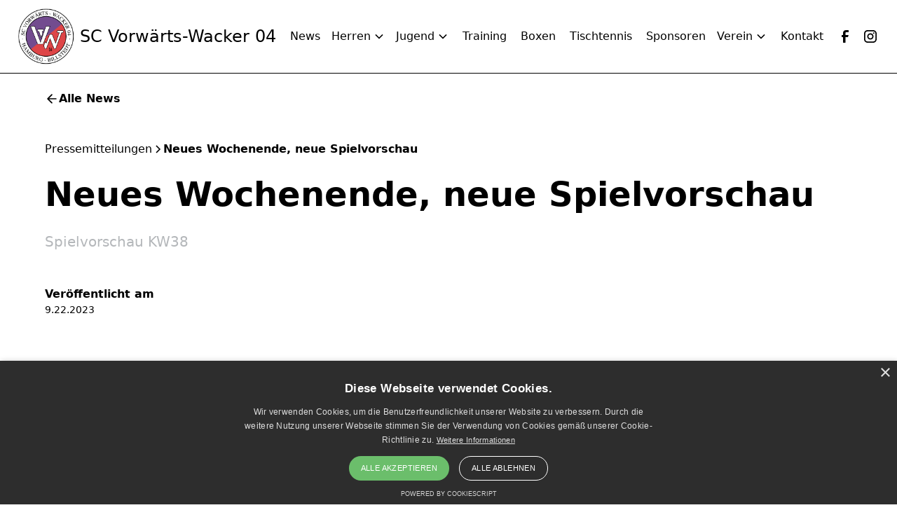

--- FILE ---
content_type: text/html; charset=utf-8
request_url: https://www.vorwaerts-wacker.de/pressemitteilungen/neues-wochenende-neue-spielvorschau
body_size: 11617
content:
<!DOCTYPE html><!-- This site was created in Webflow. https://webflow.com --><!-- Last Published: Tue Jan 06 2026 18:44:10 GMT+0000 (Coordinated Universal Time) --><html data-wf-domain="www.vorwaerts-wacker.de" data-wf-page="64da05bcd395c6f5e82b6d33" data-wf-site="6495b49dd88b0a8d3ed8d50a" lang="de" data-wf-collection="64da05bcd395c6f5e82b6d1f" data-wf-item-slug="neues-wochenende-neue-spielvorschau"><head><meta charset="utf-8"/><title>Neues Wochenende, neue Spielvorschau</title><meta content="Spielvorschau KW38" name="description"/><meta content="Neues Wochenende, neue Spielvorschau" property="og:title"/><meta content="Spielvorschau KW38" property="og:description"/><meta content="https://cdn.prod.website-files.com/64da05bb64a930ca3e6fb3cd/65551c2dd7fe97375babf5ef_Hompage%20News3.jpg" property="og:image"/><meta content="Neues Wochenende, neue Spielvorschau" property="twitter:title"/><meta content="Spielvorschau KW38" property="twitter:description"/><meta content="https://cdn.prod.website-files.com/64da05bb64a930ca3e6fb3cd/65551c2dd7fe97375babf5ef_Hompage%20News3.jpg" property="twitter:image"/><meta property="og:type" content="website"/><meta content="summary_large_image" name="twitter:card"/><meta content="width=device-width, initial-scale=1" name="viewport"/><meta content="Webflow" name="generator"/><link href="https://cdn.prod.website-files.com/6495b49dd88b0a8d3ed8d50a/css/sc-vorwarts-wacker.webflow.shared.fa4aab189.css" rel="stylesheet" type="text/css" integrity="sha384-+kqrGJrZXkDHp1dkXwyvOFRJWMTIT0JEqdDQe3Rbk0QK9omt6G4m6kAb7vJ2Jeyt" crossorigin="anonymous"/><script type="text/javascript">!function(o,c){var n=c.documentElement,t=" w-mod-";n.className+=t+"js",("ontouchstart"in o||o.DocumentTouch&&c instanceof DocumentTouch)&&(n.className+=t+"touch")}(window,document);</script><link href="https://cdn.prod.website-files.com/6495b49dd88b0a8d3ed8d50a/65708bc2700fa236058c48a2_favicon-32x32.png" rel="shortcut icon" type="image/x-icon"/><link href="https://cdn.prod.website-files.com/6495b49dd88b0a8d3ed8d50a/64e024318bb88ef1b60d7972_Vereinswappen_SCVW04%20256x256.jpg" rel="apple-touch-icon"/><script async="" src="https://www.googletagmanager.com/gtag/js?id=G-1TP55N3BLV"></script><script type="text/javascript">window.dataLayer = window.dataLayer || [];function gtag(){dataLayer.push(arguments);}gtag('set', 'developer_id.dZGVlNj', true);gtag('js', new Date());gtag('config', 'G-1TP55N3BLV');</script><!-- Please keep this css code to improve the font quality-->
<style>
  * {
  -webkit-font-smoothing: antialiased;
  -moz-osx-font-smoothing: grayscale;
  -o-font-smoothing: antialiased;
}
</style>

<!-- You can remove this -->
<meta name="facebook-domain-verification" content="mlk59ybu44651lzcbhhxjfl8vfae8q" />

<!-- Google tag (gtag.js) -->
<script async src="https://www.googletagmanager.com/gtag/js?id=G-1TP55N3BLV"></script>
<script>
  window.dataLayer = window.dataLayer || [];
  function gtag(){dataLayer.push(arguments);}
  gtag('js', new Date());

  gtag('config', 'G-1TP55N3BLV');
</script>

<script 
  type="text/javascript" 
  src="https://www.fussball.de/widgets.js">
</script></head><body><div class="page-wrapper"><div class="global-styles w-embed"><style>

/* Focus state style for keyboard navigation for the focusable elements */
*[tabindex]:focus-visible,
  input[type="file"]:focus-visible {
   outline: 0.125rem solid #4d65ff;
   outline-offset: 0.125rem;
}

/* Get rid of top margin on first element in any rich text element */
.w-richtext > :not(div):first-child, .w-richtext > div:first-child > :first-child {
  margin-top: 0 !important;
}

/* Get rid of bottom margin on last element in any rich text element */
.w-richtext>:last-child, .w-richtext ol li:last-child, .w-richtext ul li:last-child {
	margin-bottom: 0 !important;
}

/* Prevent all click and hover interaction with an element */
.pointer-events-off {
	pointer-events: none;
}

/* Enables all click and hover interaction with an element */
.pointer-events-on {
  pointer-events: auto;
}

/* Create a class of .div-square which maintains a 1:1 dimension of a div */
.div-square::after {
	content: "";
	display: block;
	padding-bottom: 100%;
}

/* Make sure containers never lose their center alignment */
.container-medium,.container-small, .container-large {
	margin-right: auto !important;
  margin-left: auto !important;
}

/* 
Make the following elements inherit typography styles from the parent and not have hardcoded values. 
Important: You will not be able to style for example "All Links" in Designer with this CSS applied.
Uncomment this CSS to use it in the project. Leave this message for future hand-off.
*/
/*
a,
.w-input,
.w-select,
.w-tab-link,
.w-nav-link,
.w-dropdown-btn,
.w-dropdown-toggle,
.w-dropdown-link {
  color: inherit;
  text-decoration: inherit;
  font-size: inherit;
}
*/

/* Apply "..." after 3 lines of text */
.text-style-3lines {
	display: -webkit-box;
	overflow: hidden;
	-webkit-line-clamp: 3;
	-webkit-box-orient: vertical;
}

/* Apply "..." after 2 lines of text */
.text-style-2lines {
	display: -webkit-box;
	overflow: hidden;
	-webkit-line-clamp: 2;
	-webkit-box-orient: vertical;
}

/* Adds inline flex display */
.display-inlineflex {
  display: inline-flex;
}

/* These classes are never overwritten */
.hide {
  display: none !important;
}

@media screen and (max-width: 991px) {
    .hide, .hide-tablet {
        display: none !important;
    }
}
  @media screen and (max-width: 767px) {
    .hide-mobile-landscape{
      display: none !important;
    }
}
  @media screen and (max-width: 479px) {
    .hide-mobile{
      display: none !important;
    }
}
 
.margin-0 {
  margin: 0rem !important;
}
  
.padding-0 {
  padding: 0rem !important;
}

.spacing-clean {
padding: 0rem !important;
margin: 0rem !important;
}

.margin-top {
  margin-right: 0rem !important;
  margin-bottom: 0rem !important;
  margin-left: 0rem !important;
}

.padding-top {
  padding-right: 0rem !important;
  padding-bottom: 0rem !important;
  padding-left: 0rem !important;
}
  
.margin-right {
  margin-top: 0rem !important;
  margin-bottom: 0rem !important;
  margin-left: 0rem !important;
}

.padding-right {
  padding-top: 0rem !important;
  padding-bottom: 0rem !important;
  padding-left: 0rem !important;
}

.margin-bottom {
  margin-top: 0rem !important;
  margin-right: 0rem !important;
  margin-left: 0rem !important;
}

.padding-bottom {
  padding-top: 0rem !important;
  padding-right: 0rem !important;
  padding-left: 0rem !important;
}

.margin-left {
  margin-top: 0rem !important;
  margin-right: 0rem !important;
  margin-bottom: 0rem !important;
}
  
.padding-left {
  padding-top: 0rem !important;
  padding-right: 0rem !important;
  padding-bottom: 0rem !important;
}
  
.margin-horizontal {
  margin-top: 0rem !important;
  margin-bottom: 0rem !important;
}

.padding-horizontal {
  padding-top: 0rem !important;
  padding-bottom: 0rem !important;
}

.margin-vertical {
  margin-right: 0rem !important;
  margin-left: 0rem !important;
}
  
.padding-vertical {
  padding-right: 0rem !important;
  padding-left: 0rem !important;
}

/* Apply "..." at 100% width */
.truncate-width { 
		width: 100%; 
    white-space: nowrap; 
    overflow: hidden; 
    text-overflow: ellipsis; 
}
/* Removes native scrollbar */
.no-scrollbar {
    -ms-overflow-style: none;
    overflow: -moz-scrollbars-none; 
}

.no-scrollbar::-webkit-scrollbar {
    display: none;
}

</style></div><div data-animation="default" class="navbar7_component w-nav" data-easing2="ease" fs-scrolldisable-element="smart-nav" data-easing="ease" data-collapse="medium" data-w-id="7bca5325-3eca-a4c4-ecf1-8360b2d2a39d" role="banner" data-duration="400"><div class="navbar7_container"><a href="/" class="navbar7_logo-link w-clearfix w-nav-brand"><img src="https://cdn.prod.website-files.com/6495b49dd88b0a8d3ed8d50a/64e024318bb88ef1b60d7972_Vereinswappen_SCVW04%20256x256.jpg" loading="lazy" width="80" alt="" class="rl_navbar5_logo-3"/><h1 class="heading text-color-black navbar-heading">SC Vorwärts-Wacker 04</h1></a><nav role="navigation" class="rl_navbar2_menu is-page-height-tablet w-nav-menu"><a href="/news/pressemitteilungen" class="rl_navbar2_link w-nav-link">News</a><div data-hover="true" data-delay="200" data-w-id="c1eb09ca-1dbf-5865-3557-ecaa754b2d3b" class="rl_navbar2_menu-dropdown w-clearfix w-dropdown"><div class="rl_navbar5_dropdown-toggle-3 w-dropdown-toggle"><div class="rl-dropdown-icon-2 w-embed"><svg width=" 100%" height=" 100%" viewBox="0 0 16 16" fill="none" xmlns="http://www.w3.org/2000/svg">
<path fill-rule="evenodd" clip-rule="evenodd" d="M2.55806 6.29544C2.46043 6.19781 2.46043 6.03952 2.55806 5.94189L3.44195 5.058C3.53958 4.96037 3.69787 4.96037 3.7955 5.058L8.00001 9.26251L12.2045 5.058C12.3021 4.96037 12.4604 4.96037 12.5581 5.058L13.4419 5.94189C13.5396 6.03952 13.5396 6.19781 13.4419 6.29544L8.17678 11.5606C8.07915 11.6582 7.92086 11.6582 7.82323 11.5606L2.55806 6.29544Z" fill="currentColor"/>
</svg></div><div class="rl_navbar2_link-text">Herren</div></div><nav class="rl_navbar2_dropdown-list w-dropdown-list"><a href="/herren/ubersicht" class="rl_navbar2_dropdown-link w-dropdown-link">Übersicht</a><a href="/herren/1-herren" class="rl_navbar2_dropdown-link w-dropdown-link">1. Herren</a><a href="/herren/2-herren-neu" class="rl_navbar2_dropdown-link w-dropdown-link">2. Herren</a><a href="/herren/3-herren-u23-neu" class="rl_navbar2_dropdown-link w-dropdown-link">3. Herren</a><a href="/herren/senioren" class="rl_navbar2_dropdown-link w-dropdown-link">Senioren</a><a href="/herren/trainingszeiten" class="rl_navbar2_dropdown-link w-dropdown-link">Trainingszeiten</a></nav></div><div data-hover="true" data-delay="200" data-w-id="83c8fc7d-827e-c0ef-4812-953621558913" class="rl_navbar2_menu-dropdown w-clearfix w-dropdown"><div class="rl_navbar5_dropdown-toggle-3 w-dropdown-toggle"><div class="rl-dropdown-icon-2 w-embed"><svg width=" 100%" height=" 100%" viewBox="0 0 16 16" fill="none" xmlns="http://www.w3.org/2000/svg">
<path fill-rule="evenodd" clip-rule="evenodd" d="M2.55806 6.29544C2.46043 6.19781 2.46043 6.03952 2.55806 5.94189L3.44195 5.058C3.53958 4.96037 3.69787 4.96037 3.7955 5.058L8.00001 9.26251L12.2045 5.058C12.3021 4.96037 12.4604 4.96037 12.5581 5.058L13.4419 5.94189C13.5396 6.03952 13.5396 6.19781 13.4419 6.29544L8.17678 11.5606C8.07915 11.6582 7.92086 11.6582 7.82323 11.5606L2.55806 6.29544Z" fill="currentColor"/>
</svg></div><div class="rl_navbar2_link-text">Jugend</div></div><nav class="rl_navbar2_dropdown-list w-dropdown-list"><div class="rl_navbar5_container-2"><div class="rl_navbar5_dropdown-content-2"><div class="rl_navbar5_dropdown-content-left-2"><div id="w-node-b04e1d85-cdb1-b6e9-c513-7cfe41a0214c-b2d2a39d" class="rl_navbar5_dropdown-link-list-2"><h4 class="rl_navbar5_dropdown-column-text-2">Leistungsteams</h4><a href="/jugend/leistungsteams/u19" class="rl_navbar2_dropdown-link-2 w-dropdown-link">U19</a><a href="/jugend/leistungsteams/u18" class="rl_navbar2_dropdown-link-2 w-dropdown-link">U18</a><a href="/jugend/leistungsteams/u17" class="rl_navbar2_dropdown-link-2 w-dropdown-link">U17</a><a href="/system/u16" class="rl_navbar2_dropdown-link-2 w-dropdown-link">U16</a><a href="/jugend/leistungsteams/u15" class="rl_navbar2_dropdown-link-2 w-dropdown-link">U15</a><a href="/jugend/leistungsteams/u14" class="rl_navbar2_dropdown-link-2 w-dropdown-link">U14</a><a href="/jugend/leistungsteams/u13-1-d-2-d" class="rl_navbar2_dropdown-link-2 w-dropdown-link">U13 (1.D)</a><a href="/system/u13-2-d" class="rl_navbar2_dropdown-link-2 w-dropdown-link">U13 (2.D)</a><a href="/jugend/leistungsteams/u12" class="rl_navbar2_dropdown-link-2 w-dropdown-link">U12 (3.D)</a><a href="/system/u12-4-d" class="rl_navbar2_dropdown-link-2 w-dropdown-link">U12 (4.D)</a><a href="/jugend/leistungsteams/u11" class="rl_navbar2_dropdown-link-2 w-dropdown-link">U11</a><a href="/jugend/leistungsteams/ubersicht" class="rl_navbar2_dropdown-link-2 w-dropdown-link">Übersicht</a></div><div class="rl_navbar5_dropdown-link-list-2"><h4 class="rl_navbar5_dropdown-column-text-2">Breitensport</h4><a href="/jugend/breitensport/u17-2-b" class="rl_navbar2_dropdown-link-2 w-dropdown-link">U17</a><a href="/system/u16-4-b" class="rl_navbar2_dropdown-link-2 w-dropdown-link">U16 (4.B)</a><a href="/jugend/breitensport/u17-3-b" class="rl_navbar2_dropdown-link-2 w-dropdown-link">U16 (5.B)</a><a href="/jugend/breitensport/u15-4-c" class="rl_navbar2_dropdown-link-2 w-dropdown-link">U14</a><a href="/jugend/breitensport/u14-5-c" class="rl_navbar2_dropdown-link-2 w-dropdown-link">U13</a><a href="/system/u12-7-d" class="rl_navbar2_dropdown-link-2 w-dropdown-link">U12</a><a href="/jugend/breitensport/u12-6-d" class="rl_navbar2_dropdown-link-2 w-dropdown-link">U11 (1.E)</a><a href="/jugend/breitensport/u12-7-d" class="rl_navbar2_dropdown-link-2 w-dropdown-link">U11 (4.E)</a><a href="/jugend/breitensport/u10-2-e" class="rl_navbar2_dropdown-link-2 w-dropdown-link">U10 (2.E)</a><a href="/jugend/breitensport/u10-6-e" class="rl_navbar2_dropdown-link-2 w-dropdown-link">U10 (3.E)</a><a href="/system/u10-5-e" class="rl_navbar2_dropdown-link-2 w-dropdown-link">U10 (5.E)</a><a href="/jugend/breitensport/ubersicht" class="rl_navbar2_dropdown-link-2 w-dropdown-link">Weitere - Übersicht</a></div><div id="w-node-b04e1d85-cdb1-b6e9-c513-7cfe41a02178-b2d2a39d" class="rl_navbar5_dropdown-link-list-2"><h4 class="rl_navbar5_dropdown-column-text-2">Mädchen</h4><a href="/jugend/madchen/u17" class="rl_navbar2_dropdown-link-2 w-dropdown-link">U17 </a></div></div></div></div></nav></div><a href="/training" class="rl_navbar2_link w-nav-link">Training</a><a href="/ansprechpartner#Ansprechpartner-Boxen" class="rl_navbar2_link w-nav-link">Boxen</a><a href="http://www.arenaoberschleems.de" target="_blank" class="rl_navbar2_link w-nav-link">Tischtennis</a><a href="/sponsoren" target="_blank" class="rl_navbar2_link w-nav-link">Sponsoren</a><div data-hover="true" data-delay="200" data-w-id="0c932d37-b890-3b7d-b56e-ad60be7bd3e0" class="rl_navbar2_menu-dropdown w-clearfix w-dropdown"><div class="rl_navbar5_dropdown-toggle-3 w-dropdown-toggle"><div class="rl-dropdown-icon-2 w-embed"><svg width=" 100%" height=" 100%" viewBox="0 0 16 16" fill="none" xmlns="http://www.w3.org/2000/svg">
<path fill-rule="evenodd" clip-rule="evenodd" d="M2.55806 6.29544C2.46043 6.19781 2.46043 6.03952 2.55806 5.94189L3.44195 5.058C3.53958 4.96037 3.69787 4.96037 3.7955 5.058L8.00001 9.26251L12.2045 5.058C12.3021 4.96037 12.4604 4.96037 12.5581 5.058L13.4419 5.94189C13.5396 6.03952 13.5396 6.19781 13.4419 6.29544L8.17678 11.5606C8.07915 11.6582 7.92086 11.6582 7.82323 11.5606L2.55806 6.29544Z" fill="currentColor"/>
</svg></div><div class="rl_navbar2_link-text">Verein</div></div><nav class="rl_navbar2_dropdown-list w-dropdown-list"><a href="/ansprechpartner" class="rl_navbar2_dropdown-link w-dropdown-link">Ansprechpartner</a><a href="/herren/schiedsrichter" class="rl_navbar2_dropdown-link w-dropdown-link">Schiedsrichter</a><a href="https://cdn.prod.website-files.com/6495b49dd88b0a8d3ed8d50a/6578926fd6e46d4ac5bc4df5_SATZUNG_2023.pdf" target="_blank" class="rl_navbar2_dropdown-link w-dropdown-link">Satzung</a><a href="https://cdn.prod.website-files.com/6495b49dd88b0a8d3ed8d50a/67f92bbf64c0984daaacb4bc___Eintrittsunterlagen_SCVW04_KOMPLETT_240214s.pdf" target="_blank" class="rl_navbar2_dropdown-link w-dropdown-link">Eintrittsunterlagen</a></nav></div><a href="/kontakt" class="rl_navbar2_link w-nav-link">Kontakt</a><div class="navbar7_menu-right"><div class="w-layout-grid header3_social-list"><a id="w-node-_5b6f427b-f78b-a680-4817-1219cf1b4998-b2d2a39d" href="https://www.facebook.com/SCVW04/?locale=de_DE" target="_blank" class="header3_social-link w-inline-block"><div class="social-icon w-embed"><svg width="100%" height="100%" viewBox="0 0 24 24" fill="none" xmlns="http://www.w3.org/2000/svg">
<path d="M16.5 6H13.5C12.9477 6 12.5 6.44772 12.5 7V10H16.5C16.6137 9.99748 16.7216 10.0504 16.7892 10.1419C16.8568 10.2334 16.8758 10.352 16.84 10.46L16.1 12.66C16.0318 12.8619 15.8431 12.9984 15.63 13H12.5V20.5C12.5 20.7761 12.2761 21 12 21H9.5C9.22386 21 9 20.7761 9 20.5V13H7.5C7.22386 13 7 12.7761 7 12.5V10.5C7 10.2239 7.22386 10 7.5 10H9V7C9 4.79086 10.7909 3 13 3H16.5C16.7761 3 17 3.22386 17 3.5V5.5C17 5.77614 16.7761 6 16.5 6Z" fill="CurrentColor"/>
</svg></div></a><a href="https://www.instagram.com/scvw_fussball/" target="_blank" class="footer3_social-link w-inline-block"><div class="social-icon w-embed"><svg width="100%" height="100%" viewBox="0 0 24 24" fill="none" xmlns="http://www.w3.org/2000/svg">
<path fill-rule="evenodd" clip-rule="evenodd" d="M16 3H8C5.23858 3 3 5.23858 3 8V16C3 18.7614 5.23858 21 8 21H16C18.7614 21 21 18.7614 21 16V8C21 5.23858 18.7614 3 16 3ZM19.25 16C19.2445 17.7926 17.7926 19.2445 16 19.25H8C6.20735 19.2445 4.75549 17.7926 4.75 16V8C4.75549 6.20735 6.20735 4.75549 8 4.75H16C17.7926 4.75549 19.2445 6.20735 19.25 8V16ZM16.75 8.25C17.3023 8.25 17.75 7.80228 17.75 7.25C17.75 6.69772 17.3023 6.25 16.75 6.25C16.1977 6.25 15.75 6.69772 15.75 7.25C15.75 7.80228 16.1977 8.25 16.75 8.25ZM12 7.5C9.51472 7.5 7.5 9.51472 7.5 12C7.5 14.4853 9.51472 16.5 12 16.5C14.4853 16.5 16.5 14.4853 16.5 12C16.5027 10.8057 16.0294 9.65957 15.1849 8.81508C14.3404 7.97059 13.1943 7.49734 12 7.5ZM9.25 12C9.25 13.5188 10.4812 14.75 12 14.75C13.5188 14.75 14.75 13.5188 14.75 12C14.75 10.4812 13.5188 9.25 12 9.25C10.4812 9.25 9.25 10.4812 9.25 12Z" fill="CurrentColor"/>
</svg></div></a></div></div></nav><div class="navbar7_menu-button w-nav-button"><div class="menu-icon"><div class="menu-icon_line-top"></div><div class="menu-icon_line-middle"><div class="menu-icon_line-middle-inner"></div></div><div class="menu-icon_line-bottom"></div></div></div></div></div><main class="main-wrapper"><header class="rl_section_blogpost1"><div class="rl-padding-global-9"><div class="rl-container-large-10"><div class="rl_blogpost1_component"><div class="rl_blogpost1_spacing-block-1"></div><div class="rl_blogpost1_title-wrapper"><div class="margin-bottom margin-large"><div class="button-row"><a data-w-id="7a63095a-ffed-c520-2dcf-0019e1eff7b0" href="/news/pressemitteilungen" class="button-link w-inline-block"><div class="button-icon w-embed"><svg width="20" height="20" viewBox="0 0 20 20" fill="none" xmlns="http://www.w3.org/2000/svg">
<path d="M15.8332 10.0003H4.1665M4.1665 10.0003L9.99984 15.8337M4.1665 10.0003L9.99984 4.16699" stroke="CurrentColor" stroke-width="1.67" stroke-linecap="round" stroke-linejoin="round"/>
</svg></div><div>Alle News</div></a></div></div><div class="rl_blogpost1_breadcrumb"><a href="#" class="rl-breadcrumb-link w-inline-block"><div class="rl-breadcrumb-text">Pressemitteilungen</div></a><div class="rl-breadcrumb-divider w-embed"><svg width="16" height="16" viewBox="0 0 16 16" fill="none" xmlns="http://www.w3.org/2000/svg">
<path d="M6 3L11 8L6 13" stroke="CurrentColor" stroke-width="1.5"/>
</svg></div><a href="#" class="rl-breadcrumb-link-active w-inline-block"><div class="rl-breadcrumb-text">Neues Wochenende, neue Spielvorschau</div></a></div><div class="rl_blogpost1_spacing-block-1"></div><h1 class="rl-heading-style-h2-7">Neues Wochenende, neue Spielvorschau</h1><div class="rl_blogpost1_spacing-block-1"></div><div class="text-size-large-2">Spielvorschau KW38</div><div class="rl_blogpost1_spacing-block-2"></div><div class="rl_blogpost1_content-top"><div class="rl_blogpost1_author-wrapper"><div class="rl_blogpost1_details-wrapper"><div class="rl_blogpost1_author-text">Veröffentlicht am</div><div class="rl_blogpost1_date-wrapper"><div class="rl-text-style-small-3">9.22.2023</div><div class="rl-text-style-small-3 w-dyn-bind-empty"></div></div></div></div></div></div><div class="rl_blogpost1_image-wrapper"><img alt="" loading="lazy" src="https://cdn.prod.website-files.com/64da05bb64a930ca3e6fb3cd/65551c2dd7fe97375babf5ef_Hompage%20News3.jpg" sizes="90vw" srcset="https://cdn.prod.website-files.com/64da05bb64a930ca3e6fb3cd/65551c2dd7fe97375babf5ef_Hompage%20News3-p-500.jpg 500w, https://cdn.prod.website-files.com/64da05bb64a930ca3e6fb3cd/65551c2dd7fe97375babf5ef_Hompage%20News3-p-800.jpg 800w, https://cdn.prod.website-files.com/64da05bb64a930ca3e6fb3cd/65551c2dd7fe97375babf5ef_Hompage%20News3-p-1080.jpg 1080w, https://cdn.prod.website-files.com/64da05bb64a930ca3e6fb3cd/65551c2dd7fe97375babf5ef_Hompage%20News3-p-1600.jpg 1600w, https://cdn.prod.website-files.com/64da05bb64a930ca3e6fb3cd/65551c2dd7fe97375babf5ef_Hompage%20News3.jpg 1920w" class="rl_blogpost1_image"/></div><div class="rl_blogpost1_spacing-block-4"></div><div class="rl_blogpost1_content"><div class="rl-text-rich-text w-richtext"><p>Für die 1. Herren gehen die Heimspiel-Wochen weiter: Am Samstag empfängt man zur gewohnten Zeit um 15 Uhr den ASV Hamburg. Ein Spiel zweier Topteams, das viel Spannung verspricht.</p><p>Die 2. Herren fahren nach Stapelfeld (So. 11:00) und wollen dort ihre Tabellenführung weiter ausbauen.</p><p>Unsere U23 hat ebenfalls ein Auswärtsspiel und möchte bei den 4. Herren vom SC Victoria (So. 12:15) ebenfalls die gewonnene Tabellenführung ausbauen.</p><p>Nach der B-Jungend hat nun auch die A-Jugend ein Heimspiel gegen Niendorf: Am Sonntag um 16 Uhr empfängt die U19 den NTSV zum Topspiel in Billstedt und möchte ihre Ambitionen untermauern.</p><p>Die U18 spielt davor um 13 Uhr gegen den SC Wentorf und will zeigen, dass die Niederlage am letzten Wochenende nur ein Ausrutscher war. </p><p>Unsere U17 fährt am Samstag (15:00) zum FC St. Pauli an den Brummerskamp. Die Gastgeber sind zwar nicht gut gestartet, werden es unseren Jungs aber so schwer wie möglich machen wollen.</p><p>Die U16 hat ein Heimspiel (Sa. 13:00) gegen den SC Nienstedten, die ebenfalls oben mitspielen. Keine einfache Aufgabe, aber die bisherigen Heimspiele der Mannschaft geben Hoffnung.</p><p>Unsere U15 fährt zum Walddörfer SV, Anstoß am Samstag ist um 10:30.</p><p>Die U14 hat beim Auswärtsspiel in Süderelbe (Sa. 15:30) den nächsten Topgegner vor der Brust.</p><p>Allen Teams viel Erfolg!</p></div><div class="rl_blogpost1_spacing-block-5"></div><div class="rl_blogpost1_content-bottom"><div class="rl_blogpost1_share-wrapper"><div class="rl-heading-style-h6">Teile den Beitrag</div><div class="rl_blogpost1_spacing-block-6"></div><div class="w-layout-grid rl_blogpost1_share"><div id="w-node-b8357d91-17f0-4393-0526-304ca179ae36-e82b6d33" class="w-embed"><a class="rl_blogpost1_social-link w-inline-block" href="http://www.linkedin.com/shareArticle?mini=true&url=&title=&summary=&source=" target="_blank" title="Share on LinkedIn" onclick="window.open('http://www.linkedin.com/shareArticle?mini=true&url=' + encodeURIComponent(document.URL) + '&title=' + encodeURIComponent(document.title)); return false;"><div class="rl_blogpost1_social-icon w-embed"><svg width="24" height="24" viewBox="0 0 24 24" fill="none" xmlns="http://www.w3.org/2000/svg">
<path fill-rule="evenodd" clip-rule="evenodd" d="M5 3H19C20.1046 3 21 3.89543 21 5V19C21 20.1046 20.1046 21 19 21H5C3.89543 21 3 20.1046 3 19V5C3 3.89543 3.89543 3 5 3ZM8 18C8.27614 18 8.5 17.7761 8.5 17.5V10.5C8.5 10.2239 8.27614 10 8 10H6.5C6.22386 10 6 10.2239 6 10.5V17.5C6 17.7761 6.22386 18 6.5 18H8ZM7.25 9C6.42157 9 5.75 8.32843 5.75 7.5C5.75 6.67157 6.42157 6 7.25 6C8.07843 6 8.75 6.67157 8.75 7.5C8.75 8.32843 8.07843 9 7.25 9ZM17.5 18C17.7761 18 18 17.7761 18 17.5V12.9C18.0325 11.3108 16.8576 9.95452 15.28 9.76C14.177 9.65925 13.1083 10.1744 12.5 11.1V10.5C12.5 10.2239 12.2761 10 12 10H10.5C10.2239 10 10 10.2239 10 10.5V17.5C10 17.7761 10.2239 18 10.5 18H12C12.2761 18 12.5 17.7761 12.5 17.5V13.75C12.5 12.9216 13.1716 12.25 14 12.25C14.8284 12.25 15.5 12.9216 15.5 13.75V17.5C15.5 17.7761 15.7239 18 16 18H17.5Z" fill="CurrentColor"></path>
</svg></div></a></div><div id="w-node-_852d52e2-d5c6-e2a5-f440-7789c793780a-e82b6d33" class="w-embed"><a class="rl_blogpost1_social-link w-inline-block" href="https://twitter.com/intent/tweet?" target="_blank" title="Tweet" onclick="window.open('https://twitter.com/intent/tweet?text=%20Check%20up%20this%20awesome%20content' + encodeURIComponent(document.title) + ':%20 ' + encodeURIComponent(document.URL)); return false;"><div class="rl_blogpost1_social-icon w-embed"><svg width="24" height="24" viewBox="0 0 24 24" fill="none" xmlns="http://www.w3.org/2000/svg">
<path d="M20.9728 6.7174C20.5084 7.33692 19.947 7.87733 19.3103 8.31776C19.3103 8.47959 19.3103 8.64142 19.3103 8.81225C19.3154 11.7511 18.1415 14.5691 16.0518 16.6345C13.962 18.6999 11.1312 19.8399 8.19405 19.7989C6.49599 19.8046 4.81967 19.4169 3.29642 18.6661C3.21428 18.6302 3.16131 18.549 3.16162 18.4593V18.3604C3.16162 18.2313 3.26623 18.1267 3.39527 18.1267C5.06442 18.0716 6.67402 17.4929 7.99634 16.4724C6.48553 16.4419 5.12619 15.5469 4.5006 14.1707C4.46901 14.0956 4.47884 14.0093 4.52657 13.9432C4.57429 13.8771 4.653 13.8407 4.73425 13.8471C5.19342 13.8932 5.65718 13.8505 6.1002 13.7212C4.43239 13.375 3.17921 11.9904 2.99986 10.2957C2.99349 10.2144 3.02992 10.1357 3.096 10.0879C3.16207 10.0402 3.24824 10.0303 3.32338 10.062C3.77094 10.2595 4.25409 10.3635 4.74324 10.3676C3.28184 9.40846 2.65061 7.58405 3.20655 5.92622C3.26394 5.76513 3.40181 5.64612 3.5695 5.61294C3.73718 5.57975 3.90996 5.63728 4.02432 5.76439C5.99639 7.86325 8.70604 9.11396 11.5819 9.25279C11.5083 8.95885 11.4721 8.65676 11.4741 8.35372C11.501 6.76472 12.4842 5.34921 13.9634 4.76987C15.4425 4.19054 17.1249 4.56203 18.223 5.71044C18.9714 5.56785 19.695 5.31645 20.3707 4.96421C20.4202 4.93331 20.483 4.93331 20.5325 4.96421C20.5634 5.01373 20.5634 5.07652 20.5325 5.12604C20.2052 5.87552 19.6523 6.50412 18.9509 6.92419C19.5651 6.85296 20.1685 6.70807 20.7482 6.49264C20.797 6.45942 20.8611 6.45942 20.9099 6.49264C20.9508 6.51134 20.9814 6.54711 20.9935 6.59042C21.0056 6.63373 20.998 6.68018 20.9728 6.7174Z" fill="CurrentColor"></path>
</svg></div></a></div><div id="w-node-ed239381-3a36-7936-b8fd-5665e0d4a9cd-e82b6d33" class="w-embed"><a class="rl_blogpost1_social-link w-inline-block" href="https://www.facebook.com/sharer/sharer.php?u=&t=" title="Share on Facebook" target="_blank" onclick="window.open('https://www.facebook.com/sharer/sharer.php?u=' + encodeURIComponent(document.URL) + '&t=' + encodeURIComponent(document.URL)); return false;"><div class="rl_blogpost1_social-icon w-embed"><svg width="24" height="24" viewBox="0 0 24 24" fill="none" xmlns="http://www.w3.org/2000/svg">
<path d="M16.5 6H13.5C12.9477 6 12.5 6.44772 12.5 7V10H16.5C16.6137 9.99748 16.7216 10.0504 16.7892 10.1419C16.8568 10.2334 16.8758 10.352 16.84 10.46L16.1 12.66C16.0318 12.8619 15.8431 12.9984 15.63 13H12.5V20.5C12.5 20.7761 12.2761 21 12 21H9.5C9.22386 21 9 20.7761 9 20.5V13H7.5C7.22386 13 7 12.7761 7 12.5V10.5C7 10.2239 7.22386 10 7.5 10H9V7C9 4.79086 10.7909 3 13 3H16.5C16.7761 3 17 3.22386 17 3.5V5.5C17 5.77614 16.7761 6 16.5 6Z" fill="CurrentColor"></path>
</svg></div></a></div><div id="w-node-_33fa3aa7-955b-8474-9ecf-eef56707f5a9-e82b6d33" class="w-embed"><a class="rl_blogpost1_social-link w-inline-block" href="mailto:?subject=&body=:%20" target="_blank" title="Email" onclick="window.open('mailto:?subject=' + encodeURIComponent(document.title) + '&body=' + encodeURIComponent(document.URL)); return false;"><div class="rl_blogpost1_social-icon w-embed"><svg viewBox="0 0 24 24" height="100%" width="100%" xmlns="http://www.w3.org/2000/svg">
      <path d="M23 9.16v9.022c0 .5-.192.928-.577 1.284a1.97 1.97 0 01-1.387.534H2.964a1.97 1.97 0 01-1.387-.534C1.192 19.11 1 18.682 1 18.182V9.159c.36.371.773.701 1.24.989 2.963 1.863 4.997 3.17 6.102 3.92.466.318.845.567 1.135.744.29.179.677.36 1.16.546.483.186.933.278 1.35.278h.026c.417 0 .867-.092 1.35-.278.483-.186.87-.367 1.16-.546.29-.177.67-.426 1.136-.744 1.39-.932 3.429-2.239 6.113-3.92A6.65 6.65 0 0023 9.159zM21.036 4c.531 0 .992.178 1.38.534.39.356.584.784.584 1.284 0 .599-.2 1.17-.602 1.716a5.632 5.632 0 01-1.497 1.398c-3.078 1.977-4.993 3.208-5.746 3.693-.082.053-.256.168-.522.346-.266.179-.486.323-.662.432-.176.11-.39.233-.639.37-.25.136-.485.238-.706.306a2.088 2.088 0 01-.614.102h-.024c-.189 0-.393-.033-.614-.102a3.854 3.854 0 01-.706-.306c-.25-.137-.463-.26-.639-.37-.176-.11-.397-.253-.663-.432a58.56 58.56 0 00-.521-.346 624.102 624.102 0 00-3.217-2.074c-1.4-.897-2.238-1.437-2.516-1.62-.508-.317-.987-.755-1.437-1.312C1.225 7.063 1 6.545 1 6.07c0-.592.17-1.084.51-1.478C1.85 4.197 2.333 4 2.963 4z" fill-rule="evenodd" fill="currentColor"></path>
    </svg></div></a></div></div></div><div class="rl_blogpost1_tag-list-wrapper w-dyn-list"><div role="list" class="rl_blogpost1_tag-list w-dyn-items w-row"><div role="listitem" class="rl_blogpost1_tag-item w-dyn-item w-col w-col-3"><div class="rl_blogpost1_tag-text">Herren</div></div><div role="listitem" class="rl_blogpost1_tag-item w-dyn-item w-col w-col-3"><div class="rl_blogpost1_tag-text">Verein</div></div></div></div></div><div class="rl_blogpost1_spacing-block-7"></div><div class="rl_blogpost1_divider"></div><div class="rl_blogpost1_spacing-block-8"></div></div></div></div></div></header></main><footer class="footer3_component"><div class="padding-global"><div class="container-large"><div class="padding-vertical padding-xxlarge"><div class="padding-bottom padding-xxlarge"><div class="w-layout-grid footer3_top-wrapper"><div class="footer3_left-wrapper"><div class="margin-bottom margin-medium"><a href="#" class="footer3_logo-link w-nav-brand"><img src="https://cdn.prod.website-files.com/6495b49dd88b0a8d3ed8d50a/64e024318bb88ef1b60d7972_Vereinswappen_SCVW04%20256x256.jpg" loading="lazy" alt="" class="footer-logo"/></a></div><div class="margin-bottom margin-medium"><div class="footer3_details-wrapper"><div class="text-size-small"><a href="https://www.google.com/maps?ll=53.547115,10.118782&amp;z=15&amp;t=m&amp;hl=de&amp;gl=US&amp;mapclient=embed&amp;q=%C3%96jendorfer+Weg+78+22119+Hamburg"><strong>S.C. Vorwärts-Wacker von 1904 e.V.<br/></strong>Öjendorfer Weg 7822119 Hamburg</a><br/>‍<br/><span class="text-weight-semibold">Öffnungszeiten:<br/></span><strong>Herren:</strong> Montag und Mittwoch von 18:30 - 20:00 Tel: (040) 736 712 03<a href="#"><strong><br/></strong></a><strong>Jugend:</strong> Montag und Mittwoch von 18:30 - 20:00 Tel: (040) 736 712 04<a href="#"><br/><br/></a><strong>Telefon: (040) 73 67 12 03<br/>Fax: (040) 73 67 12 05<br/>E-Mail: </strong><a href="mailto:geschaeftsstelle@scvw04.de"><strong>geschaeftsstelle@scvw04.de</strong></a><a href="#"><br/></a></div></div></div><div class="w-layout-grid footer3_social-list"><a href="https://www.facebook.com/SCVW04/?locale=de_DE" target="_blank" class="footer3_social-link w-inline-block"><div class="social-icon w-embed"><svg width="100%" height="100%" viewBox="0 0 24 24" fill="none" xmlns="http://www.w3.org/2000/svg">
<path d="M16.5 6H13.5C12.9477 6 12.5 6.44772 12.5 7V10H16.5C16.6137 9.99748 16.7216 10.0504 16.7892 10.1419C16.8568 10.2334 16.8758 10.352 16.84 10.46L16.1 12.66C16.0318 12.8619 15.8431 12.9984 15.63 13H12.5V20.5C12.5 20.7761 12.2761 21 12 21H9.5C9.22386 21 9 20.7761 9 20.5V13H7.5C7.22386 13 7 12.7761 7 12.5V10.5C7 10.2239 7.22386 10 7.5 10H9V7C9 4.79086 10.7909 3 13 3H16.5C16.7761 3 17 3.22386 17 3.5V5.5C17 5.77614 16.7761 6 16.5 6Z" fill="CurrentColor"/>
</svg></div></a><a href="https://www.instagram.com/scvw_fussball/" target="_blank" class="footer3_social-link w-inline-block"><div class="social-icon w-embed"><svg width="100%" height="100%" viewBox="0 0 24 24" fill="none" xmlns="http://www.w3.org/2000/svg">
<path fill-rule="evenodd" clip-rule="evenodd" d="M16 3H8C5.23858 3 3 5.23858 3 8V16C3 18.7614 5.23858 21 8 21H16C18.7614 21 21 18.7614 21 16V8C21 5.23858 18.7614 3 16 3ZM19.25 16C19.2445 17.7926 17.7926 19.2445 16 19.25H8C6.20735 19.2445 4.75549 17.7926 4.75 16V8C4.75549 6.20735 6.20735 4.75549 8 4.75H16C17.7926 4.75549 19.2445 6.20735 19.25 8V16ZM16.75 8.25C17.3023 8.25 17.75 7.80228 17.75 7.25C17.75 6.69772 17.3023 6.25 16.75 6.25C16.1977 6.25 15.75 6.69772 15.75 7.25C15.75 7.80228 16.1977 8.25 16.75 8.25ZM12 7.5C9.51472 7.5 7.5 9.51472 7.5 12C7.5 14.4853 9.51472 16.5 12 16.5C14.4853 16.5 16.5 14.4853 16.5 12C16.5027 10.8057 16.0294 9.65957 15.1849 8.81508C14.3404 7.97059 13.1943 7.49734 12 7.5ZM9.25 12C9.25 13.5188 10.4812 14.75 12 14.75C13.5188 14.75 14.75 13.5188 14.75 12C14.75 10.4812 13.5188 9.25 12 9.25C10.4812 9.25 9.25 10.4812 9.25 12Z" fill="CurrentColor"/>
</svg></div></a><a href="https://www.youtube.com/@SCVW04ev" target="_blank" class="footer3_social-link w-inline-block"><div class="social-icon w-embed"><svg width="100%" height="100%" viewBox="0 0 24 24" fill="none" xmlns="http://www.w3.org/2000/svg">
<path fill-rule="evenodd" clip-rule="evenodd" d="M18.5399 4.33992L19.9999 4.48992C21.7284 4.68529 23.0264 6.16064 22.9999 7.89992V16.0999C23.0264 17.8392 21.7284 19.3146 19.9999 19.5099L18.5999 19.6599C14.2315 20.1099 9.82835 20.1099 5.45991 19.6599L3.99991 19.5099C2.27143 19.3146 0.973464 17.8392 0.999909 16.0999V7.89992C0.973464 6.16064 2.27143 4.68529 3.99991 4.48992L5.39991 4.33992C9.76835 3.88995 14.1715 3.88995 18.5399 4.33992ZM11.1099 15.2199L14.9999 12.6199H15.0599C15.2695 12.4833 15.3959 12.2501 15.3959 11.9999C15.3959 11.7497 15.2695 11.5165 15.0599 11.3799L11.1699 8.77992C10.9402 8.62469 10.6437 8.60879 10.3987 8.73859C10.1538 8.86839 10.0004 9.12271 9.99991 9.39992V14.5999C10.0128 14.858 10.1576 15.0913 10.3832 15.2173C10.6088 15.3433 10.8834 15.3443 11.1099 15.2199Z" fill="currentColor"/>
</svg></div></a></div></div><div class="w-layout-grid footer3_menu-wrapper"><div class="rl_footer1_link-list"><div class="rl_footer_column-text">Navigation</div><div class="rl_footer1_spacing-block-4"></div><a href="/news/pressemitteilungen" class="rl_footer1_link">News</a><a href="/kontakt" class="rl_footer1_link">Kontakt</a><a href="/sponsoren" class="rl_footer1_link">Sponsoren</a><a href="/ansprechpartner" class="rl_footer1_link">Ansprechpartner</a><a href="/herren/schiedsrichter" class="rl_footer1_link">Schiedsrichter</a><a href="https://cdn.prod.website-files.com/6495b49dd88b0a8d3ed8d50a/6578926fd6e46d4ac5bc4df5_SATZUNG_2023.pdf" target="_blank" class="rl_footer1_link">Satzung</a></div><div class="rl_footer1_link-list"><div class="rl_footer_column-text">Übersicht Teams</div><div class="rl_footer1_spacing-block-4"></div><a href="/herren/ubersicht" class="rl_footer1_link">Herren</a><a href="/jugend/leistungsteams/ubersicht" class="rl_footer1_link">Leistungsteams</a><a href="/jugend/breitensport/ubersicht" class="rl_footer1_link">Breitensport</a><a href="/jugend/madchen/u17" class="rl_footer1_link">Mädchen</a><a href="/ansprechpartner#Ansprechpartner-Futsal" class="rl_footer1_link">Futsal</a><a href="/ansprechpartner#Ansprechpartner-Boxen" class="rl_footer1_link">Boxen</a><a href="http://www.arenaoberschleems.de/" class="rl_footer1_link">Tischtennis</a></div></div></div></div><div class="line-divider"></div><div class="padding-top padding-medium"><div class="footer3_bottom-wrapper"><div class="footer3_credit-text">© 2023 S.C. Vorwärts-Wacker von 1904 e.V.</div><div class="w-layout-grid footer3_legal-list"><a href="/datenschutz" class="footer3_legal-link">Datenschutz</a><a href="/impressum" class="footer3_legal-link">Impressum</a><a id="csconsentlink" href="#" class="footer3_legal-link">Cookies</a></div></div></div></div></div></div></footer></div><script src="https://d3e54v103j8qbb.cloudfront.net/js/jquery-3.5.1.min.dc5e7f18c8.js?site=6495b49dd88b0a8d3ed8d50a" type="text/javascript" integrity="sha256-9/aliU8dGd2tb6OSsuzixeV4y/faTqgFtohetphbbj0=" crossorigin="anonymous"></script><script src="https://cdn.prod.website-files.com/6495b49dd88b0a8d3ed8d50a/js/webflow.schunk.36b8fb49256177c8.js" type="text/javascript" integrity="sha384-4abIlA5/v7XaW1HMXKBgnUuhnjBYJ/Z9C1OSg4OhmVw9O3QeHJ/qJqFBERCDPv7G" crossorigin="anonymous"></script><script src="https://cdn.prod.website-files.com/6495b49dd88b0a8d3ed8d50a/js/webflow.schunk.bfc6b148459750d4.js" type="text/javascript" integrity="sha384-sOUJyphbxg1U0uKIX4GpzjmGI1vCn/bQE6ylt9ATnNrwW5PslnfO3lBMocNiopDJ" crossorigin="anonymous"></script><script src="https://cdn.prod.website-files.com/6495b49dd88b0a8d3ed8d50a/js/webflow.e5e24708.078359ebb65a5a91.js" type="text/javascript" integrity="sha384-pVLoS812hfWDJ02o5SvOajmTgdPc3GaJIuY1L6YMrz6UsjievjWe1RoBBEdGv7/T" crossorigin="anonymous"></script><script type="text/javascript" charset="UTF-8" src="//cdn.cookie-script.com/s/e1d5a9025d1bc2f1235cf9d2febeda23.js"></script>

<script>
  console.clear();
  /* globals
  $
*/

  const data = {
    months: {
      en: [
        'January', 'February', 'March', 'April', 'May', 'June',
        'July', 'August', 'September', 'October', 'November', 'December',
      ],
      local: [],
    },
    days: {
      en: [
        'Monday', 'Tuesday', 'Wednesday', 'Thursday', 'Friday', 'Saturday', 'Sunday',
      ],
      local: [],
    }
  };

  data.months.local = [
    'Januar', 'Februar', 'März', 'April', 'Mai', 'Juni',
    'Juli', 'August', 'September', 'Oktober', 'November', 'Dezember',
  ];
  data.days.local = [
    'Montag', 'Dienstag', 'Mittwoch', 'Donnerstag', 'Freitag', 'Samstag', 'Sonntag',
  ];

  if (data.months.local.length !== 12) {
    console.error('Months are incorrect! Check your script.')
  }
  if (data.days.local.length !== 7) {
    console.error('Days are incorrect! Check your script.')
  }

  const shortenDaysMonths = daymonth => daymonth.substring(0, 3);
  const convertToLocal = (daydate, whatToConvert) => {
    whatToConvert.each(function() {
      const theObject = $(this);
      let text = theObject.text();

      if (daydate === 'm' || daydate === 'month' || daydate === 'months') {
        for (let i = 0; i < data.months.en.length; i++) {
          text = text.replace(data.months.en[i], data.months.local[i])
          text = text.replace(shortenDaysMonths(data.months.en[i]), shortenDaysMonths(data.months.local[i]))
          theObject.text(text)
        }
      } else if (daydate === 'd' || daydate === 'day' || daydate === 'days') {
        for (let i = 0; i < data.days.en.length; i++) {
          text = text.replace(data.days.en[i], data.days.local[i])
          text = text.replace(shortenDaysMonths(data.days.en[i]), shortenDaysMonths(data.days.local[i]))
          theObject.text(text)
        }
      }
    });
  };
</script></body></html>

--- FILE ---
content_type: text/css
request_url: https://cdn.prod.website-files.com/6495b49dd88b0a8d3ed8d50a/css/sc-vorwarts-wacker.webflow.shared.fa4aab189.css
body_size: 33605
content:
html {
  -webkit-text-size-adjust: 100%;
  -ms-text-size-adjust: 100%;
  font-family: sans-serif;
}

body {
  margin: 0;
}

article, aside, details, figcaption, figure, footer, header, hgroup, main, menu, nav, section, summary {
  display: block;
}

audio, canvas, progress, video {
  vertical-align: baseline;
  display: inline-block;
}

audio:not([controls]) {
  height: 0;
  display: none;
}

[hidden], template {
  display: none;
}

a {
  background-color: #0000;
}

a:active, a:hover {
  outline: 0;
}

abbr[title] {
  border-bottom: 1px dotted;
}

b, strong {
  font-weight: bold;
}

dfn {
  font-style: italic;
}

h1 {
  margin: .67em 0;
  font-size: 2em;
}

mark {
  color: #000;
  background: #ff0;
}

small {
  font-size: 80%;
}

sub, sup {
  vertical-align: baseline;
  font-size: 75%;
  line-height: 0;
  position: relative;
}

sup {
  top: -.5em;
}

sub {
  bottom: -.25em;
}

img {
  border: 0;
}

svg:not(:root) {
  overflow: hidden;
}

hr {
  box-sizing: content-box;
  height: 0;
}

pre {
  overflow: auto;
}

code, kbd, pre, samp {
  font-family: monospace;
  font-size: 1em;
}

button, input, optgroup, select, textarea {
  color: inherit;
  font: inherit;
  margin: 0;
}

button {
  overflow: visible;
}

button, select {
  text-transform: none;
}

button, html input[type="button"], input[type="reset"] {
  -webkit-appearance: button;
  cursor: pointer;
}

button[disabled], html input[disabled] {
  cursor: default;
}

button::-moz-focus-inner, input::-moz-focus-inner {
  border: 0;
  padding: 0;
}

input {
  line-height: normal;
}

input[type="checkbox"], input[type="radio"] {
  box-sizing: border-box;
  padding: 0;
}

input[type="number"]::-webkit-inner-spin-button, input[type="number"]::-webkit-outer-spin-button {
  height: auto;
}

input[type="search"] {
  -webkit-appearance: none;
}

input[type="search"]::-webkit-search-cancel-button, input[type="search"]::-webkit-search-decoration {
  -webkit-appearance: none;
}

legend {
  border: 0;
  padding: 0;
}

textarea {
  overflow: auto;
}

optgroup {
  font-weight: bold;
}

table {
  border-collapse: collapse;
  border-spacing: 0;
}

td, th {
  padding: 0;
}

@font-face {
  font-family: webflow-icons;
  src: url("[data-uri]") format("truetype");
  font-weight: normal;
  font-style: normal;
}

[class^="w-icon-"], [class*=" w-icon-"] {
  speak: none;
  font-variant: normal;
  text-transform: none;
  -webkit-font-smoothing: antialiased;
  -moz-osx-font-smoothing: grayscale;
  font-style: normal;
  font-weight: normal;
  line-height: 1;
  font-family: webflow-icons !important;
}

.w-icon-slider-right:before {
  content: "";
}

.w-icon-slider-left:before {
  content: "";
}

.w-icon-nav-menu:before {
  content: "";
}

.w-icon-arrow-down:before, .w-icon-dropdown-toggle:before {
  content: "";
}

.w-icon-file-upload-remove:before {
  content: "";
}

.w-icon-file-upload-icon:before {
  content: "";
}

* {
  box-sizing: border-box;
}

html {
  height: 100%;
}

body {
  color: #333;
  background-color: #fff;
  min-height: 100%;
  margin: 0;
  font-family: Arial, sans-serif;
  font-size: 14px;
  line-height: 20px;
}

img {
  vertical-align: middle;
  max-width: 100%;
  display: inline-block;
}

html.w-mod-touch * {
  background-attachment: scroll !important;
}

.w-block {
  display: block;
}

.w-inline-block {
  max-width: 100%;
  display: inline-block;
}

.w-clearfix:before, .w-clearfix:after {
  content: " ";
  grid-area: 1 / 1 / 2 / 2;
  display: table;
}

.w-clearfix:after {
  clear: both;
}

.w-hidden {
  display: none;
}

.w-button {
  color: #fff;
  line-height: inherit;
  cursor: pointer;
  background-color: #3898ec;
  border: 0;
  border-radius: 0;
  padding: 9px 15px;
  text-decoration: none;
  display: inline-block;
}

input.w-button {
  -webkit-appearance: button;
}

html[data-w-dynpage] [data-w-cloak] {
  color: #0000 !important;
}

.w-code-block {
  margin: unset;
}

pre.w-code-block code {
  all: inherit;
}

.w-optimization {
  display: contents;
}

.w-webflow-badge, .w-webflow-badge > img {
  box-sizing: unset;
  width: unset;
  height: unset;
  max-height: unset;
  max-width: unset;
  min-height: unset;
  min-width: unset;
  margin: unset;
  padding: unset;
  float: unset;
  clear: unset;
  border: unset;
  border-radius: unset;
  background: unset;
  background-image: unset;
  background-position: unset;
  background-size: unset;
  background-repeat: unset;
  background-origin: unset;
  background-clip: unset;
  background-attachment: unset;
  background-color: unset;
  box-shadow: unset;
  transform: unset;
  direction: unset;
  font-family: unset;
  font-weight: unset;
  color: unset;
  font-size: unset;
  line-height: unset;
  font-style: unset;
  font-variant: unset;
  text-align: unset;
  letter-spacing: unset;
  -webkit-text-decoration: unset;
  text-decoration: unset;
  text-indent: unset;
  text-transform: unset;
  list-style-type: unset;
  text-shadow: unset;
  vertical-align: unset;
  cursor: unset;
  white-space: unset;
  word-break: unset;
  word-spacing: unset;
  word-wrap: unset;
  transition: unset;
}

.w-webflow-badge {
  white-space: nowrap;
  cursor: pointer;
  box-shadow: 0 0 0 1px #0000001a, 0 1px 3px #0000001a;
  visibility: visible !important;
  opacity: 1 !important;
  z-index: 2147483647 !important;
  color: #aaadb0 !important;
  overflow: unset !important;
  background-color: #fff !important;
  border-radius: 3px !important;
  width: auto !important;
  height: auto !important;
  margin: 0 !important;
  padding: 6px !important;
  font-size: 12px !important;
  line-height: 14px !important;
  text-decoration: none !important;
  display: inline-block !important;
  position: fixed !important;
  inset: auto 12px 12px auto !important;
  transform: none !important;
}

.w-webflow-badge > img {
  position: unset;
  visibility: unset !important;
  opacity: 1 !important;
  vertical-align: middle !important;
  display: inline-block !important;
}

h1, h2, h3, h4, h5, h6 {
  margin-bottom: 10px;
  font-weight: bold;
}

h1 {
  margin-top: 20px;
  font-size: 38px;
  line-height: 44px;
}

h2 {
  margin-top: 20px;
  font-size: 32px;
  line-height: 36px;
}

h3 {
  margin-top: 20px;
  font-size: 24px;
  line-height: 30px;
}

h4 {
  margin-top: 10px;
  font-size: 18px;
  line-height: 24px;
}

h5 {
  margin-top: 10px;
  font-size: 14px;
  line-height: 20px;
}

h6 {
  margin-top: 10px;
  font-size: 12px;
  line-height: 18px;
}

p {
  margin-top: 0;
  margin-bottom: 10px;
}

blockquote {
  border-left: 5px solid #e2e2e2;
  margin: 0 0 10px;
  padding: 10px 20px;
  font-size: 18px;
  line-height: 22px;
}

figure {
  margin: 0 0 10px;
}

ul, ol {
  margin-top: 0;
  margin-bottom: 10px;
  padding-left: 40px;
}

.w-list-unstyled {
  padding-left: 0;
  list-style: none;
}

.w-embed:before, .w-embed:after {
  content: " ";
  grid-area: 1 / 1 / 2 / 2;
  display: table;
}

.w-embed:after {
  clear: both;
}

.w-video {
  width: 100%;
  padding: 0;
  position: relative;
}

.w-video iframe, .w-video object, .w-video embed {
  border: none;
  width: 100%;
  height: 100%;
  position: absolute;
  top: 0;
  left: 0;
}

fieldset {
  border: 0;
  margin: 0;
  padding: 0;
}

button, [type="button"], [type="reset"] {
  cursor: pointer;
  -webkit-appearance: button;
  border: 0;
}

.w-form {
  margin: 0 0 15px;
}

.w-form-done {
  text-align: center;
  background-color: #ddd;
  padding: 20px;
  display: none;
}

.w-form-fail {
  background-color: #ffdede;
  margin-top: 10px;
  padding: 10px;
  display: none;
}

label {
  margin-bottom: 5px;
  font-weight: bold;
  display: block;
}

.w-input, .w-select {
  color: #333;
  vertical-align: middle;
  background-color: #fff;
  border: 1px solid #ccc;
  width: 100%;
  height: 38px;
  margin-bottom: 10px;
  padding: 8px 12px;
  font-size: 14px;
  line-height: 1.42857;
  display: block;
}

.w-input::placeholder, .w-select::placeholder {
  color: #999;
}

.w-input:focus, .w-select:focus {
  border-color: #3898ec;
  outline: 0;
}

.w-input[disabled], .w-select[disabled], .w-input[readonly], .w-select[readonly], fieldset[disabled] .w-input, fieldset[disabled] .w-select {
  cursor: not-allowed;
}

.w-input[disabled]:not(.w-input-disabled), .w-select[disabled]:not(.w-input-disabled), .w-input[readonly], .w-select[readonly], fieldset[disabled]:not(.w-input-disabled) .w-input, fieldset[disabled]:not(.w-input-disabled) .w-select {
  background-color: #eee;
}

textarea.w-input, textarea.w-select {
  height: auto;
}

.w-select {
  background-color: #f3f3f3;
}

.w-select[multiple] {
  height: auto;
}

.w-form-label {
  cursor: pointer;
  margin-bottom: 0;
  font-weight: normal;
  display: inline-block;
}

.w-radio {
  margin-bottom: 5px;
  padding-left: 20px;
  display: block;
}

.w-radio:before, .w-radio:after {
  content: " ";
  grid-area: 1 / 1 / 2 / 2;
  display: table;
}

.w-radio:after {
  clear: both;
}

.w-radio-input {
  float: left;
  margin: 3px 0 0 -20px;
  line-height: normal;
}

.w-file-upload {
  margin-bottom: 10px;
  display: block;
}

.w-file-upload-input {
  opacity: 0;
  z-index: -100;
  width: .1px;
  height: .1px;
  position: absolute;
  overflow: hidden;
}

.w-file-upload-default, .w-file-upload-uploading, .w-file-upload-success {
  color: #333;
  display: inline-block;
}

.w-file-upload-error {
  margin-top: 10px;
  display: block;
}

.w-file-upload-default.w-hidden, .w-file-upload-uploading.w-hidden, .w-file-upload-error.w-hidden, .w-file-upload-success.w-hidden {
  display: none;
}

.w-file-upload-uploading-btn {
  cursor: pointer;
  background-color: #fafafa;
  border: 1px solid #ccc;
  margin: 0;
  padding: 8px 12px;
  font-size: 14px;
  font-weight: normal;
  display: flex;
}

.w-file-upload-file {
  background-color: #fafafa;
  border: 1px solid #ccc;
  flex-grow: 1;
  justify-content: space-between;
  margin: 0;
  padding: 8px 9px 8px 11px;
  display: flex;
}

.w-file-upload-file-name {
  font-size: 14px;
  font-weight: normal;
  display: block;
}

.w-file-remove-link {
  cursor: pointer;
  width: auto;
  height: auto;
  margin-top: 3px;
  margin-left: 10px;
  padding: 3px;
  display: block;
}

.w-icon-file-upload-remove {
  margin: auto;
  font-size: 10px;
}

.w-file-upload-error-msg {
  color: #ea384c;
  padding: 2px 0;
  display: inline-block;
}

.w-file-upload-info {
  padding: 0 12px;
  line-height: 38px;
  display: inline-block;
}

.w-file-upload-label {
  cursor: pointer;
  background-color: #fafafa;
  border: 1px solid #ccc;
  margin: 0;
  padding: 8px 12px;
  font-size: 14px;
  font-weight: normal;
  display: inline-block;
}

.w-icon-file-upload-icon, .w-icon-file-upload-uploading {
  width: 20px;
  margin-right: 8px;
  display: inline-block;
}

.w-icon-file-upload-uploading {
  height: 20px;
}

.w-container {
  max-width: 940px;
  margin-left: auto;
  margin-right: auto;
}

.w-container:before, .w-container:after {
  content: " ";
  grid-area: 1 / 1 / 2 / 2;
  display: table;
}

.w-container:after {
  clear: both;
}

.w-container .w-row {
  margin-left: -10px;
  margin-right: -10px;
}

.w-row:before, .w-row:after {
  content: " ";
  grid-area: 1 / 1 / 2 / 2;
  display: table;
}

.w-row:after {
  clear: both;
}

.w-row .w-row {
  margin-left: 0;
  margin-right: 0;
}

.w-col {
  float: left;
  width: 100%;
  min-height: 1px;
  padding-left: 10px;
  padding-right: 10px;
  position: relative;
}

.w-col .w-col {
  padding-left: 0;
  padding-right: 0;
}

.w-col-1 {
  width: 8.33333%;
}

.w-col-2 {
  width: 16.6667%;
}

.w-col-3 {
  width: 25%;
}

.w-col-4 {
  width: 33.3333%;
}

.w-col-5 {
  width: 41.6667%;
}

.w-col-6 {
  width: 50%;
}

.w-col-7 {
  width: 58.3333%;
}

.w-col-8 {
  width: 66.6667%;
}

.w-col-9 {
  width: 75%;
}

.w-col-10 {
  width: 83.3333%;
}

.w-col-11 {
  width: 91.6667%;
}

.w-col-12 {
  width: 100%;
}

.w-hidden-main {
  display: none !important;
}

@media screen and (max-width: 991px) {
  .w-container {
    max-width: 728px;
  }

  .w-hidden-main {
    display: inherit !important;
  }

  .w-hidden-medium {
    display: none !important;
  }

  .w-col-medium-1 {
    width: 8.33333%;
  }

  .w-col-medium-2 {
    width: 16.6667%;
  }

  .w-col-medium-3 {
    width: 25%;
  }

  .w-col-medium-4 {
    width: 33.3333%;
  }

  .w-col-medium-5 {
    width: 41.6667%;
  }

  .w-col-medium-6 {
    width: 50%;
  }

  .w-col-medium-7 {
    width: 58.3333%;
  }

  .w-col-medium-8 {
    width: 66.6667%;
  }

  .w-col-medium-9 {
    width: 75%;
  }

  .w-col-medium-10 {
    width: 83.3333%;
  }

  .w-col-medium-11 {
    width: 91.6667%;
  }

  .w-col-medium-12 {
    width: 100%;
  }

  .w-col-stack {
    width: 100%;
    left: auto;
    right: auto;
  }
}

@media screen and (max-width: 767px) {
  .w-hidden-main, .w-hidden-medium {
    display: inherit !important;
  }

  .w-hidden-small {
    display: none !important;
  }

  .w-row, .w-container .w-row {
    margin-left: 0;
    margin-right: 0;
  }

  .w-col {
    width: 100%;
    left: auto;
    right: auto;
  }

  .w-col-small-1 {
    width: 8.33333%;
  }

  .w-col-small-2 {
    width: 16.6667%;
  }

  .w-col-small-3 {
    width: 25%;
  }

  .w-col-small-4 {
    width: 33.3333%;
  }

  .w-col-small-5 {
    width: 41.6667%;
  }

  .w-col-small-6 {
    width: 50%;
  }

  .w-col-small-7 {
    width: 58.3333%;
  }

  .w-col-small-8 {
    width: 66.6667%;
  }

  .w-col-small-9 {
    width: 75%;
  }

  .w-col-small-10 {
    width: 83.3333%;
  }

  .w-col-small-11 {
    width: 91.6667%;
  }

  .w-col-small-12 {
    width: 100%;
  }
}

@media screen and (max-width: 479px) {
  .w-container {
    max-width: none;
  }

  .w-hidden-main, .w-hidden-medium, .w-hidden-small {
    display: inherit !important;
  }

  .w-hidden-tiny {
    display: none !important;
  }

  .w-col {
    width: 100%;
  }

  .w-col-tiny-1 {
    width: 8.33333%;
  }

  .w-col-tiny-2 {
    width: 16.6667%;
  }

  .w-col-tiny-3 {
    width: 25%;
  }

  .w-col-tiny-4 {
    width: 33.3333%;
  }

  .w-col-tiny-5 {
    width: 41.6667%;
  }

  .w-col-tiny-6 {
    width: 50%;
  }

  .w-col-tiny-7 {
    width: 58.3333%;
  }

  .w-col-tiny-8 {
    width: 66.6667%;
  }

  .w-col-tiny-9 {
    width: 75%;
  }

  .w-col-tiny-10 {
    width: 83.3333%;
  }

  .w-col-tiny-11 {
    width: 91.6667%;
  }

  .w-col-tiny-12 {
    width: 100%;
  }
}

.w-widget {
  position: relative;
}

.w-widget-map {
  width: 100%;
  height: 400px;
}

.w-widget-map label {
  width: auto;
  display: inline;
}

.w-widget-map img {
  max-width: inherit;
}

.w-widget-map .gm-style-iw {
  text-align: center;
}

.w-widget-map .gm-style-iw > button {
  display: none !important;
}

.w-widget-twitter {
  overflow: hidden;
}

.w-widget-twitter-count-shim {
  vertical-align: top;
  text-align: center;
  background: #fff;
  border: 1px solid #758696;
  border-radius: 3px;
  width: 28px;
  height: 20px;
  display: inline-block;
  position: relative;
}

.w-widget-twitter-count-shim * {
  pointer-events: none;
  -webkit-user-select: none;
  user-select: none;
}

.w-widget-twitter-count-shim .w-widget-twitter-count-inner {
  text-align: center;
  color: #999;
  font-family: serif;
  font-size: 15px;
  line-height: 12px;
  position: relative;
}

.w-widget-twitter-count-shim .w-widget-twitter-count-clear {
  display: block;
  position: relative;
}

.w-widget-twitter-count-shim.w--large {
  width: 36px;
  height: 28px;
}

.w-widget-twitter-count-shim.w--large .w-widget-twitter-count-inner {
  font-size: 18px;
  line-height: 18px;
}

.w-widget-twitter-count-shim:not(.w--vertical) {
  margin-left: 5px;
  margin-right: 8px;
}

.w-widget-twitter-count-shim:not(.w--vertical).w--large {
  margin-left: 6px;
}

.w-widget-twitter-count-shim:not(.w--vertical):before, .w-widget-twitter-count-shim:not(.w--vertical):after {
  content: " ";
  pointer-events: none;
  border: solid #0000;
  width: 0;
  height: 0;
  position: absolute;
  top: 50%;
  left: 0;
}

.w-widget-twitter-count-shim:not(.w--vertical):before {
  border-width: 4px;
  border-color: #75869600 #5d6c7b #75869600 #75869600;
  margin-top: -4px;
  margin-left: -9px;
}

.w-widget-twitter-count-shim:not(.w--vertical).w--large:before {
  border-width: 5px;
  margin-top: -5px;
  margin-left: -10px;
}

.w-widget-twitter-count-shim:not(.w--vertical):after {
  border-width: 4px;
  border-color: #fff0 #fff #fff0 #fff0;
  margin-top: -4px;
  margin-left: -8px;
}

.w-widget-twitter-count-shim:not(.w--vertical).w--large:after {
  border-width: 5px;
  margin-top: -5px;
  margin-left: -9px;
}

.w-widget-twitter-count-shim.w--vertical {
  width: 61px;
  height: 33px;
  margin-bottom: 8px;
}

.w-widget-twitter-count-shim.w--vertical:before, .w-widget-twitter-count-shim.w--vertical:after {
  content: " ";
  pointer-events: none;
  border: solid #0000;
  width: 0;
  height: 0;
  position: absolute;
  top: 100%;
  left: 50%;
}

.w-widget-twitter-count-shim.w--vertical:before {
  border-width: 5px;
  border-color: #5d6c7b #75869600 #75869600;
  margin-left: -5px;
}

.w-widget-twitter-count-shim.w--vertical:after {
  border-width: 4px;
  border-color: #fff #fff0 #fff0;
  margin-left: -4px;
}

.w-widget-twitter-count-shim.w--vertical .w-widget-twitter-count-inner {
  font-size: 18px;
  line-height: 22px;
}

.w-widget-twitter-count-shim.w--vertical.w--large {
  width: 76px;
}

.w-background-video {
  color: #fff;
  height: 500px;
  position: relative;
  overflow: hidden;
}

.w-background-video > video {
  object-fit: cover;
  z-index: -100;
  background-position: 50%;
  background-size: cover;
  width: 100%;
  height: 100%;
  margin: auto;
  position: absolute;
  inset: -100%;
}

.w-background-video > video::-webkit-media-controls-start-playback-button {
  -webkit-appearance: none;
  display: none !important;
}

.w-background-video--control {
  background-color: #0000;
  padding: 0;
  position: absolute;
  bottom: 1em;
  right: 1em;
}

.w-background-video--control > [hidden] {
  display: none !important;
}

.w-slider {
  text-align: center;
  clear: both;
  -webkit-tap-highlight-color: #0000;
  tap-highlight-color: #0000;
  background: #ddd;
  height: 300px;
  position: relative;
}

.w-slider-mask {
  z-index: 1;
  white-space: nowrap;
  height: 100%;
  display: block;
  position: relative;
  left: 0;
  right: 0;
  overflow: hidden;
}

.w-slide {
  vertical-align: top;
  white-space: normal;
  text-align: left;
  width: 100%;
  height: 100%;
  display: inline-block;
  position: relative;
}

.w-slider-nav {
  z-index: 2;
  text-align: center;
  -webkit-tap-highlight-color: #0000;
  tap-highlight-color: #0000;
  height: 40px;
  margin: auto;
  padding-top: 10px;
  position: absolute;
  inset: auto 0 0;
}

.w-slider-nav.w-round > div {
  border-radius: 100%;
}

.w-slider-nav.w-num > div {
  font-size: inherit;
  line-height: inherit;
  width: auto;
  height: auto;
  padding: .2em .5em;
}

.w-slider-nav.w-shadow > div {
  box-shadow: 0 0 3px #3336;
}

.w-slider-nav-invert {
  color: #fff;
}

.w-slider-nav-invert > div {
  background-color: #2226;
}

.w-slider-nav-invert > div.w-active {
  background-color: #222;
}

.w-slider-dot {
  cursor: pointer;
  background-color: #fff6;
  width: 1em;
  height: 1em;
  margin: 0 3px .5em;
  transition: background-color .1s, color .1s;
  display: inline-block;
  position: relative;
}

.w-slider-dot.w-active {
  background-color: #fff;
}

.w-slider-dot:focus {
  outline: none;
  box-shadow: 0 0 0 2px #fff;
}

.w-slider-dot:focus.w-active {
  box-shadow: none;
}

.w-slider-arrow-left, .w-slider-arrow-right {
  cursor: pointer;
  color: #fff;
  -webkit-tap-highlight-color: #0000;
  tap-highlight-color: #0000;
  -webkit-user-select: none;
  user-select: none;
  width: 80px;
  margin: auto;
  font-size: 40px;
  position: absolute;
  inset: 0;
  overflow: hidden;
}

.w-slider-arrow-left [class^="w-icon-"], .w-slider-arrow-right [class^="w-icon-"], .w-slider-arrow-left [class*=" w-icon-"], .w-slider-arrow-right [class*=" w-icon-"] {
  position: absolute;
}

.w-slider-arrow-left:focus, .w-slider-arrow-right:focus {
  outline: 0;
}

.w-slider-arrow-left {
  z-index: 3;
  right: auto;
}

.w-slider-arrow-right {
  z-index: 4;
  left: auto;
}

.w-icon-slider-left, .w-icon-slider-right {
  width: 1em;
  height: 1em;
  margin: auto;
  inset: 0;
}

.w-slider-aria-label {
  clip: rect(0 0 0 0);
  border: 0;
  width: 1px;
  height: 1px;
  margin: -1px;
  padding: 0;
  position: absolute;
  overflow: hidden;
}

.w-slider-force-show {
  display: block !important;
}

.w-dropdown {
  text-align: left;
  z-index: 900;
  margin-left: auto;
  margin-right: auto;
  display: inline-block;
  position: relative;
}

.w-dropdown-btn, .w-dropdown-toggle, .w-dropdown-link {
  vertical-align: top;
  color: #222;
  text-align: left;
  white-space: nowrap;
  margin-left: auto;
  margin-right: auto;
  padding: 20px;
  text-decoration: none;
  position: relative;
}

.w-dropdown-toggle {
  -webkit-user-select: none;
  user-select: none;
  cursor: pointer;
  padding-right: 40px;
  display: inline-block;
}

.w-dropdown-toggle:focus {
  outline: 0;
}

.w-icon-dropdown-toggle {
  width: 1em;
  height: 1em;
  margin: auto 20px auto auto;
  position: absolute;
  top: 0;
  bottom: 0;
  right: 0;
}

.w-dropdown-list {
  background: #ddd;
  min-width: 100%;
  display: none;
  position: absolute;
}

.w-dropdown-list.w--open {
  display: block;
}

.w-dropdown-link {
  color: #222;
  padding: 10px 20px;
  display: block;
}

.w-dropdown-link.w--current {
  color: #0082f3;
}

.w-dropdown-link:focus {
  outline: 0;
}

@media screen and (max-width: 767px) {
  .w-nav-brand {
    padding-left: 10px;
  }
}

.w-lightbox-backdrop {
  cursor: auto;
  letter-spacing: normal;
  text-indent: 0;
  text-shadow: none;
  text-transform: none;
  visibility: visible;
  white-space: normal;
  word-break: normal;
  word-spacing: normal;
  word-wrap: normal;
  color: #fff;
  text-align: center;
  z-index: 2000;
  opacity: 0;
  -webkit-user-select: none;
  -moz-user-select: none;
  -webkit-tap-highlight-color: transparent;
  background: #000000e6;
  outline: 0;
  font-family: Helvetica Neue, Helvetica, Ubuntu, Segoe UI, Verdana, sans-serif;
  font-size: 17px;
  font-style: normal;
  font-weight: 300;
  line-height: 1.2;
  list-style: disc;
  position: fixed;
  inset: 0;
  -webkit-transform: translate(0);
}

.w-lightbox-backdrop, .w-lightbox-container {
  -webkit-overflow-scrolling: touch;
  height: 100%;
  overflow: auto;
}

.w-lightbox-content {
  height: 100vh;
  position: relative;
  overflow: hidden;
}

.w-lightbox-view {
  opacity: 0;
  width: 100vw;
  height: 100vh;
  position: absolute;
}

.w-lightbox-view:before {
  content: "";
  height: 100vh;
}

.w-lightbox-group, .w-lightbox-group .w-lightbox-view, .w-lightbox-group .w-lightbox-view:before {
  height: 86vh;
}

.w-lightbox-frame, .w-lightbox-view:before {
  vertical-align: middle;
  display: inline-block;
}

.w-lightbox-figure {
  margin: 0;
  position: relative;
}

.w-lightbox-group .w-lightbox-figure {
  cursor: pointer;
}

.w-lightbox-img {
  width: auto;
  max-width: none;
  height: auto;
}

.w-lightbox-image {
  float: none;
  max-width: 100vw;
  max-height: 100vh;
  display: block;
}

.w-lightbox-group .w-lightbox-image {
  max-height: 86vh;
}

.w-lightbox-caption {
  text-align: left;
  text-overflow: ellipsis;
  white-space: nowrap;
  background: #0006;
  padding: .5em 1em;
  position: absolute;
  bottom: 0;
  left: 0;
  right: 0;
  overflow: hidden;
}

.w-lightbox-embed {
  width: 100%;
  height: 100%;
  position: absolute;
  inset: 0;
}

.w-lightbox-control {
  cursor: pointer;
  background-position: center;
  background-repeat: no-repeat;
  background-size: 24px;
  width: 4em;
  transition: all .3s;
  position: absolute;
  top: 0;
}

.w-lightbox-left {
  background-image: url("[data-uri]");
  display: none;
  bottom: 0;
  left: 0;
}

.w-lightbox-right {
  background-image: url("[data-uri]");
  display: none;
  bottom: 0;
  right: 0;
}

.w-lightbox-close {
  background-image: url("[data-uri]");
  background-size: 18px;
  height: 2.6em;
  right: 0;
}

.w-lightbox-strip {
  white-space: nowrap;
  padding: 0 1vh;
  line-height: 0;
  position: absolute;
  bottom: 0;
  left: 0;
  right: 0;
  overflow: auto hidden;
}

.w-lightbox-item {
  box-sizing: content-box;
  cursor: pointer;
  width: 10vh;
  padding: 2vh 1vh;
  display: inline-block;
  -webkit-transform: translate3d(0, 0, 0);
}

.w-lightbox-active {
  opacity: .3;
}

.w-lightbox-thumbnail {
  background: #222;
  height: 10vh;
  position: relative;
  overflow: hidden;
}

.w-lightbox-thumbnail-image {
  position: absolute;
  top: 0;
  left: 0;
}

.w-lightbox-thumbnail .w-lightbox-tall {
  width: 100%;
  top: 50%;
  transform: translate(0, -50%);
}

.w-lightbox-thumbnail .w-lightbox-wide {
  height: 100%;
  left: 50%;
  transform: translate(-50%);
}

.w-lightbox-spinner {
  box-sizing: border-box;
  border: 5px solid #0006;
  border-radius: 50%;
  width: 40px;
  height: 40px;
  margin-top: -20px;
  margin-left: -20px;
  animation: .8s linear infinite spin;
  position: absolute;
  top: 50%;
  left: 50%;
}

.w-lightbox-spinner:after {
  content: "";
  border: 3px solid #0000;
  border-bottom-color: #fff;
  border-radius: 50%;
  position: absolute;
  inset: -4px;
}

.w-lightbox-hide {
  display: none;
}

.w-lightbox-noscroll {
  overflow: hidden;
}

@media (min-width: 768px) {
  .w-lightbox-content {
    height: 96vh;
    margin-top: 2vh;
  }

  .w-lightbox-view, .w-lightbox-view:before {
    height: 96vh;
  }

  .w-lightbox-group, .w-lightbox-group .w-lightbox-view, .w-lightbox-group .w-lightbox-view:before {
    height: 84vh;
  }

  .w-lightbox-image {
    max-width: 96vw;
    max-height: 96vh;
  }

  .w-lightbox-group .w-lightbox-image {
    max-width: 82.3vw;
    max-height: 84vh;
  }

  .w-lightbox-left, .w-lightbox-right {
    opacity: .5;
    display: block;
  }

  .w-lightbox-close {
    opacity: .8;
  }

  .w-lightbox-control:hover {
    opacity: 1;
  }
}

.w-lightbox-inactive, .w-lightbox-inactive:hover {
  opacity: 0;
}

.w-richtext:before, .w-richtext:after {
  content: " ";
  grid-area: 1 / 1 / 2 / 2;
  display: table;
}

.w-richtext:after {
  clear: both;
}

.w-richtext[contenteditable="true"]:before, .w-richtext[contenteditable="true"]:after {
  white-space: initial;
}

.w-richtext ol, .w-richtext ul {
  overflow: hidden;
}

.w-richtext .w-richtext-figure-selected.w-richtext-figure-type-video div:after, .w-richtext .w-richtext-figure-selected[data-rt-type="video"] div:after, .w-richtext .w-richtext-figure-selected.w-richtext-figure-type-image div, .w-richtext .w-richtext-figure-selected[data-rt-type="image"] div {
  outline: 2px solid #2895f7;
}

.w-richtext figure.w-richtext-figure-type-video > div:after, .w-richtext figure[data-rt-type="video"] > div:after {
  content: "";
  display: none;
  position: absolute;
  inset: 0;
}

.w-richtext figure {
  max-width: 60%;
  position: relative;
}

.w-richtext figure > div:before {
  cursor: default !important;
}

.w-richtext figure img {
  width: 100%;
}

.w-richtext figure figcaption.w-richtext-figcaption-placeholder {
  opacity: .6;
}

.w-richtext figure div {
  color: #0000;
  font-size: 0;
}

.w-richtext figure.w-richtext-figure-type-image, .w-richtext figure[data-rt-type="image"] {
  display: table;
}

.w-richtext figure.w-richtext-figure-type-image > div, .w-richtext figure[data-rt-type="image"] > div {
  display: inline-block;
}

.w-richtext figure.w-richtext-figure-type-image > figcaption, .w-richtext figure[data-rt-type="image"] > figcaption {
  caption-side: bottom;
  display: table-caption;
}

.w-richtext figure.w-richtext-figure-type-video, .w-richtext figure[data-rt-type="video"] {
  width: 60%;
  height: 0;
}

.w-richtext figure.w-richtext-figure-type-video iframe, .w-richtext figure[data-rt-type="video"] iframe {
  width: 100%;
  height: 100%;
  position: absolute;
  top: 0;
  left: 0;
}

.w-richtext figure.w-richtext-figure-type-video > div, .w-richtext figure[data-rt-type="video"] > div {
  width: 100%;
}

.w-richtext figure.w-richtext-align-center {
  clear: both;
  margin-left: auto;
  margin-right: auto;
}

.w-richtext figure.w-richtext-align-center.w-richtext-figure-type-image > div, .w-richtext figure.w-richtext-align-center[data-rt-type="image"] > div {
  max-width: 100%;
}

.w-richtext figure.w-richtext-align-normal {
  clear: both;
}

.w-richtext figure.w-richtext-align-fullwidth {
  text-align: center;
  clear: both;
  width: 100%;
  max-width: 100%;
  margin-left: auto;
  margin-right: auto;
  display: block;
}

.w-richtext figure.w-richtext-align-fullwidth > div {
  padding-bottom: inherit;
  display: inline-block;
}

.w-richtext figure.w-richtext-align-fullwidth > figcaption {
  display: block;
}

.w-richtext figure.w-richtext-align-floatleft {
  float: left;
  clear: none;
  margin-right: 15px;
}

.w-richtext figure.w-richtext-align-floatright {
  float: right;
  clear: none;
  margin-left: 15px;
}

.w-nav {
  z-index: 1000;
  background: #ddd;
  position: relative;
}

.w-nav:before, .w-nav:after {
  content: " ";
  grid-area: 1 / 1 / 2 / 2;
  display: table;
}

.w-nav:after {
  clear: both;
}

.w-nav-brand {
  float: left;
  color: #333;
  text-decoration: none;
  position: relative;
}

.w-nav-link {
  vertical-align: top;
  color: #222;
  text-align: left;
  margin-left: auto;
  margin-right: auto;
  padding: 20px;
  text-decoration: none;
  display: inline-block;
  position: relative;
}

.w-nav-link.w--current {
  color: #0082f3;
}

.w-nav-menu {
  float: right;
  position: relative;
}

[data-nav-menu-open] {
  text-align: center;
  background: #c8c8c8;
  min-width: 200px;
  position: absolute;
  top: 100%;
  left: 0;
  right: 0;
  overflow: visible;
  display: block !important;
}

.w--nav-link-open {
  display: block;
  position: relative;
}

.w-nav-overlay {
  width: 100%;
  display: none;
  position: absolute;
  top: 100%;
  left: 0;
  right: 0;
  overflow: hidden;
}

.w-nav-overlay [data-nav-menu-open] {
  top: 0;
}

.w-nav[data-animation="over-left"] .w-nav-overlay {
  width: auto;
}

.w-nav[data-animation="over-left"] .w-nav-overlay, .w-nav[data-animation="over-left"] [data-nav-menu-open] {
  z-index: 1;
  top: 0;
  right: auto;
}

.w-nav[data-animation="over-right"] .w-nav-overlay {
  width: auto;
}

.w-nav[data-animation="over-right"] .w-nav-overlay, .w-nav[data-animation="over-right"] [data-nav-menu-open] {
  z-index: 1;
  top: 0;
  left: auto;
}

.w-nav-button {
  float: right;
  cursor: pointer;
  -webkit-tap-highlight-color: #0000;
  tap-highlight-color: #0000;
  -webkit-user-select: none;
  user-select: none;
  padding: 18px;
  font-size: 24px;
  display: none;
  position: relative;
}

.w-nav-button:focus {
  outline: 0;
}

.w-nav-button.w--open {
  color: #fff;
  background-color: #c8c8c8;
}

.w-nav[data-collapse="all"] .w-nav-menu {
  display: none;
}

.w-nav[data-collapse="all"] .w-nav-button, .w--nav-dropdown-open, .w--nav-dropdown-toggle-open {
  display: block;
}

.w--nav-dropdown-list-open {
  position: static;
}

@media screen and (max-width: 991px) {
  .w-nav[data-collapse="medium"] .w-nav-menu {
    display: none;
  }

  .w-nav[data-collapse="medium"] .w-nav-button {
    display: block;
  }
}

@media screen and (max-width: 767px) {
  .w-nav[data-collapse="small"] .w-nav-menu {
    display: none;
  }

  .w-nav[data-collapse="small"] .w-nav-button {
    display: block;
  }

  .w-nav-brand {
    padding-left: 10px;
  }
}

@media screen and (max-width: 479px) {
  .w-nav[data-collapse="tiny"] .w-nav-menu {
    display: none;
  }

  .w-nav[data-collapse="tiny"] .w-nav-button {
    display: block;
  }
}

.w-tabs {
  position: relative;
}

.w-tabs:before, .w-tabs:after {
  content: " ";
  grid-area: 1 / 1 / 2 / 2;
  display: table;
}

.w-tabs:after {
  clear: both;
}

.w-tab-menu {
  position: relative;
}

.w-tab-link {
  vertical-align: top;
  text-align: left;
  cursor: pointer;
  color: #222;
  background-color: #ddd;
  padding: 9px 30px;
  text-decoration: none;
  display: inline-block;
  position: relative;
}

.w-tab-link.w--current {
  background-color: #c8c8c8;
}

.w-tab-link:focus {
  outline: 0;
}

.w-tab-content {
  display: block;
  position: relative;
  overflow: hidden;
}

.w-tab-pane {
  display: none;
  position: relative;
}

.w--tab-active {
  display: block;
}

@media screen and (max-width: 479px) {
  .w-tab-link {
    display: block;
  }
}

.w-ix-emptyfix:after {
  content: "";
}

@keyframes spin {
  0% {
    transform: rotate(0);
  }

  100% {
    transform: rotate(360deg);
  }
}

.w-dyn-empty {
  background-color: #ddd;
  padding: 10px;
}

.w-dyn-hide, .w-dyn-bind-empty, .w-condition-invisible {
  display: none !important;
}

.wf-layout-layout {
  display: grid;
}

:root {
  --ere: black;
  --light-grey: #f4f4f4;
  --white: white;
  --relume-library-lite-rl-black: black;
  --relume-library-lite-rl-white: white;
  --light-grey-transparent: #f4f4f4cc;
  --relume-library-lite-rl-gray: #f4f4f4;
  --black-transparent: #0006;
}

.w-layout-grid {
  grid-row-gap: 16px;
  grid-column-gap: 16px;
  grid-template-rows: auto auto;
  grid-template-columns: 1fr 1fr;
  grid-auto-columns: 1fr;
  display: grid;
}

.w-form-formradioinput--inputType-custom {
  border: 1px solid #ccc;
  border-radius: 50%;
  width: 12px;
  height: 12px;
}

.w-form-formradioinput--inputType-custom.w--redirected-focus {
  box-shadow: 0 0 3px 1px #3898ec;
}

.w-form-formradioinput--inputType-custom.w--redirected-checked {
  border-width: 4px;
  border-color: #3898ec;
}

.w-pagination-wrapper {
  flex-wrap: wrap;
  justify-content: center;
  display: flex;
}

.w-pagination-previous {
  color: #333;
  background-color: #fafafa;
  border: 1px solid #ccc;
  border-radius: 2px;
  margin-left: 10px;
  margin-right: 10px;
  padding: 9px 20px;
  font-size: 14px;
  display: block;
}

.w-pagination-previous-icon {
  margin-right: 4px;
}

.w-pagination-next {
  color: #333;
  background-color: #fafafa;
  border: 1px solid #ccc;
  border-radius: 2px;
  margin-left: 10px;
  margin-right: 10px;
  padding: 9px 20px;
  font-size: 14px;
  display: block;
}

.w-pagination-next-icon {
  margin-left: 4px;
}

.w-page-count {
  text-align: center;
  width: 100%;
  margin-top: 20px;
}

.w-checkbox {
  margin-bottom: 5px;
  padding-left: 20px;
  display: block;
}

.w-checkbox:before {
  content: " ";
  grid-area: 1 / 1 / 2 / 2;
  display: table;
}

.w-checkbox:after {
  content: " ";
  clear: both;
  grid-area: 1 / 1 / 2 / 2;
  display: table;
}

.w-checkbox-input {
  float: left;
  margin: 4px 0 0 -20px;
  line-height: normal;
}

.w-checkbox-input--inputType-custom {
  border: 1px solid #ccc;
  border-radius: 2px;
  width: 12px;
  height: 12px;
}

.w-checkbox-input--inputType-custom.w--redirected-checked {
  background-color: #3898ec;
  background-image: url("https://d3e54v103j8qbb.cloudfront.net/static/custom-checkbox-checkmark.589d534424.svg");
  background-position: 50%;
  background-repeat: no-repeat;
  background-size: cover;
  border-color: #3898ec;
}

.w-checkbox-input--inputType-custom.w--redirected-focus {
  box-shadow: 0 0 3px 1px #3898ec;
}

body {
  color: var(--ere);
  font-family: system-ui, -apple-system, BlinkMacSystemFont, Segoe UI, Roboto, Oxygen, Ubuntu, Cantarell, Fira Sans, Droid Sans, Helvetica Neue, sans-serif;
  font-size: 1rem;
  line-height: 1.5;
}

h1 {
  margin-top: 0;
  margin-bottom: 0;
  font-size: 3.5rem;
  font-weight: 700;
  line-height: 1.2;
}

h2 {
  margin-top: 0;
  margin-bottom: 0;
  font-size: 3rem;
  font-weight: 700;
  line-height: 1.2;
}

h3 {
  margin-top: 0;
  margin-bottom: 0;
  font-size: 2.5rem;
  font-weight: 700;
  line-height: 1.2;
}

h4 {
  margin-top: 0;
  margin-bottom: 0;
  font-size: 2rem;
  font-weight: 700;
  line-height: 1.3;
}

h5 {
  margin-top: 0;
  margin-bottom: 0;
  font-size: 1.5rem;
  font-weight: 700;
  line-height: 1.4;
}

h6 {
  margin-top: 0;
  margin-bottom: 0;
  font-size: 1.25rem;
  font-weight: 700;
  line-height: 1.4;
}

p {
  margin-bottom: 0;
}

a {
  border-color: var(--ere);
  color: var(--ere);
  text-decoration: underline;
}

ul {
  margin-top: 1rem;
  margin-bottom: 1rem;
  padding-left: 1.25rem;
}

ol {
  margin-top: 1rem;
  margin-bottom: 1rem;
  padding-left: 1.5rem;
}

li {
  margin-top: .25rem;
  margin-bottom: .25rem;
  padding-left: .5rem;
}

img {
  max-width: 100%;
  display: inline-block;
}

label {
  margin-bottom: .25rem;
  font-weight: 500;
}

blockquote {
  border-left: .1875rem solid var(--ere);
  margin-bottom: 0;
  padding: .75rem 1.25rem;
  font-size: 1.25rem;
  line-height: 1.5;
}

figure {
  margin-top: 3rem;
  margin-bottom: 3rem;
}

figcaption {
  text-align: center;
  margin-top: .25rem;
}

.z-index-2 {
  z-index: 2;
  position: relative;
}

.max-width-full {
  width: 100%;
  max-width: none;
}

.layer {
  justify-content: center;
  align-items: center;
  position: absolute;
  inset: 0%;
}

.overflow-hidden {
  overflow: hidden;
}

.global-styles {
  display: block;
  position: fixed;
  inset: 0% auto auto 0%;
}

.z-index-1 {
  z-index: 1;
  position: relative;
}

.hide {
  display: block;
}

.text-style-link {
  text-decoration: underline;
}

.max-width-xlarge {
  width: 100%;
  max-width: 64rem;
}

.max-width-medium {
  width: 100%;
  max-width: 35rem;
}

.max-width-xsmall {
  width: 100%;
  max-width: 25rem;
}

.max-width-xxsmall {
  width: 100%;
  max-width: 20rem;
}

.container-large {
  width: 100%;
  max-width: 80rem;
  margin-left: auto;
  margin-right: auto;
}

.max-width-xxlarge {
  width: 100%;
  max-width: 80rem;
}

.align-center {
  margin-left: auto;
  margin-right: auto;
}

.spacing-clean {
  margin: 0;
  padding: 0;
}

.max-width-large {
  width: 100%;
  max-width: 48rem;
}

.max-width-small {
  width: 100%;
  max-width: 30rem;
}

.form-message-error {
  margin-top: .75rem;
  padding: .75rem;
}

.utility_component {
  justify-content: center;
  align-items: center;
  width: 100vw;
  max-width: 100%;
  height: 100vh;
  max-height: 100%;
  padding-left: 1.25rem;
  padding-right: 1.25rem;
  display: flex;
}

.utility_form-block {
  text-align: center;
  flex-direction: column;
  max-width: 26.8rem;
  display: flex;
}

.utility_form {
  flex-direction: column;
  align-items: stretch;
  display: flex;
}

.utility_image {
  margin-bottom: .5rem;
  margin-left: auto;
  margin-right: auto;
}

.utility_image._404_image {
  display: block;
}

.container-medium {
  width: 100%;
  max-width: 64rem;
  margin-left: auto;
  margin-right: auto;
}

.container-small {
  width: 100%;
  max-width: 48rem;
  margin-left: auto;
  margin-right: auto;
}

.margin-tiny {
  margin: .25rem;
}

.margin-xxsmall {
  margin: .5rem;
}

.margin-xsmall {
  margin: 1rem;
}

.margin-small {
  margin: 1.5rem;
}

.margin-medium {
  margin: 2rem;
}

.margin-large {
  margin: 3rem;
}

.margin-xlarge {
  margin: 4rem;
}

.margin-xxlarge {
  margin: 5rem;
}

.margin-huge {
  margin: 6rem;
}

.margin-xhuge {
  margin: 7rem;
}

.margin-xxhuge {
  margin: 10rem;
}

.margin-0 {
  margin: 0;
}

.padding-0 {
  padding: 0;
}

.padding-tiny {
  padding: .25rem;
}

.padding-xxsmall {
  padding: .5rem;
}

.padding-xsmall {
  padding: 1rem;
}

.padding-small {
  padding: 1.5rem;
}

.padding-medium {
  padding: 2rem;
}

.padding-large {
  padding: 3rem;
}

.padding-xlarge {
  padding: 4rem;
}

.padding-xxlarge {
  padding: 5rem;
}

.padding-huge {
  padding: 6rem;
}

.padding-xhuge {
  padding: 7rem;
}

.padding-xxhuge {
  padding: 10rem;
}

.margin-top, .margin-top.margin-custom1, .margin-top.margin-huge, .margin-top.margin-small, .margin-top.margin-tiny, .margin-top.margin-custom3, .margin-top.margin-medium, .margin-top.margin-xxsmall, .margin-top.margin-xxhuge, .margin-top.margin-custom2, .margin-top.margin-xsmall, .margin-top.margin-large, .margin-top.margin-xxlarge, .margin-top.margin-xlarge, .margin-top.margin-0, .margin-top.margin-xhuge {
  margin-bottom: 0;
  margin-left: 0;
  margin-right: 0;
}

.margin-bottom, .margin-bottom.margin-xxlarge, .margin-bottom.margin-medium, .margin-bottom.margin-custom3, .margin-bottom.margin-custom1, .margin-bottom.margin-tiny, .margin-bottom.margin-small, .margin-bottom.margin-large, .margin-bottom.margin-0, .margin-bottom.margin-xlarge, .margin-bottom.margin-xhuge, .margin-bottom.margin-xxhuge, .margin-bottom.margin-huge, .margin-bottom.margin-xxsmall, .margin-bottom.margin-custom2, .margin-bottom.margin-xsmall {
  margin-top: 0;
  margin-left: 0;
  margin-right: 0;
}

.margin-left, .margin-left.margin-tiny, .margin-left.margin-xxlarge, .margin-left.margin-0, .margin-left.margin-small, .margin-left.margin-xsmall, .margin-left.margin-large, .margin-left.margin-huge, .margin-left.margin-xlarge, .margin-left.margin-custom3, .margin-left.margin-xxsmall, .margin-left.margin-custom1, .margin-left.margin-custom2, .margin-left.margin-xhuge, .margin-left.margin-xxhuge, .margin-left.margin-medium {
  margin-top: 0;
  margin-bottom: 0;
  margin-right: 0;
}

.margin-right, .margin-right.margin-huge, .margin-right.margin-xsmall, .margin-right.margin-xxhuge, .margin-right.margin-small, .margin-right.margin-medium, .margin-right.margin-xlarge, .margin-right.margin-custom3, .margin-right.margin-custom2, .margin-right.margin-xxsmall, .margin-right.margin-xhuge, .margin-right.margin-custom1, .margin-right.margin-large, .margin-right.margin-0, .margin-right.margin-xxlarge, .margin-right.margin-tiny {
  margin-top: 0;
  margin-bottom: 0;
  margin-left: 0;
}

.margin-vertical, .margin-vertical.margin-medium, .margin-vertical.margin-xlarge, .margin-vertical.margin-xxsmall, .margin-vertical.margin-xxlarge, .margin-vertical.margin-huge, .margin-vertical.margin-0, .margin-vertical.margin-xxhuge, .margin-vertical.margin-tiny, .margin-vertical.margin-xsmall, .margin-vertical.margin-custom1, .margin-vertical.margin-small, .margin-vertical.margin-large, .margin-vertical.margin-xhuge, .margin-vertical.margin-custom2, .margin-vertical.margin-custom3 {
  margin-left: 0;
  margin-right: 0;
}

.margin-horizontal, .margin-horizontal.margin-medium, .margin-horizontal.margin-tiny, .margin-horizontal.margin-custom3, .margin-horizontal.margin-0, .margin-horizontal.margin-xxlarge, .margin-horizontal.margin-xhuge, .margin-horizontal.margin-huge, .margin-horizontal.margin-xlarge, .margin-horizontal.margin-custom1, .margin-horizontal.margin-xxsmall, .margin-horizontal.margin-xsmall, .margin-horizontal.margin-large, .margin-horizontal.margin-custom2, .margin-horizontal.margin-small, .margin-horizontal.margin-xxhuge {
  margin-top: 0;
  margin-bottom: 0;
}

.padding-top, .padding-top.padding-xhuge, .padding-top.padding-xxhuge, .padding-top.padding-0, .padding-top.padding-large, .padding-top.padding-custom2, .padding-top.padding-xlarge, .padding-top.padding-huge, .padding-top.padding-xxsmall, .padding-top.padding-custom3, .padding-top.padding-tiny, .padding-top.padding-medium, .padding-top.padding-xxlarge, .padding-top.padding-small, .padding-top.padding-xsmall, .padding-top.padding-custom1 {
  padding-bottom: 0;
  padding-left: 0;
  padding-right: 0;
}

.padding-bottom, .padding-bottom.padding-xlarge, .padding-bottom.padding-small, .padding-bottom.padding-xxhuge, .padding-bottom.padding-large, .padding-bottom.padding-xhuge, .padding-bottom.padding-custom2, .padding-bottom.padding-xxsmall, .padding-bottom.padding-xxlarge, .padding-bottom.padding-custom3, .padding-bottom.padding-custom1, .padding-bottom.padding-xsmall, .padding-bottom.padding-huge, .padding-bottom.padding-tiny, .padding-bottom.padding-medium, .padding-bottom.padding-0 {
  padding-top: 0;
  padding-left: 0;
  padding-right: 0;
}

.padding-left, .padding-left.padding-xhuge, .padding-left.padding-xlarge, .padding-left.padding-0, .padding-left.padding-small, .padding-left.padding-xsmall, .padding-left.padding-medium, .padding-left.padding-xxhuge, .padding-left.padding-huge, .padding-left.padding-custom1, .padding-left.padding-tiny, .padding-left.padding-xxsmall, .padding-left.padding-custom3, .padding-left.padding-custom2, .padding-left.padding-xxlarge, .padding-left.padding-large {
  padding-top: 0;
  padding-bottom: 0;
  padding-right: 0;
}

.padding-right, .padding-right.padding-xxhuge, .padding-right.padding-custom2, .padding-right.padding-large, .padding-right.padding-xlarge, .padding-right.padding-tiny, .padding-right.padding-custom3, .padding-right.padding-custom1, .padding-right.padding-xsmall, .padding-right.padding-xxlarge, .padding-right.padding-xxsmall, .padding-right.padding-medium, .padding-right.padding-xhuge, .padding-right.padding-huge, .padding-right.padding-0, .padding-right.padding-small {
  padding-top: 0;
  padding-bottom: 0;
  padding-left: 0;
}

.padding-vertical, .padding-vertical.padding-0, .padding-vertical.padding-xxhuge, .padding-vertical.padding-large, .padding-vertical.padding-custom3, .padding-vertical.padding-medium, .padding-vertical.padding-tiny, .padding-vertical.padding-xxlarge, .padding-vertical.padding-custom1, .padding-vertical.padding-xsmall, .padding-vertical.padding-xhuge, .padding-vertical.padding-xlarge, .padding-vertical.padding-custom2, .padding-vertical.padding-xxsmall, .padding-vertical.padding-huge, .padding-vertical.padding-small {
  padding-left: 0;
  padding-right: 0;
}

.padding-horizontal, .padding-horizontal.padding-xxsmall, .padding-horizontal.padding-0, .padding-horizontal.padding-custom3, .padding-horizontal.padding-huge, .padding-horizontal.padding-xsmall, .padding-horizontal.padding-medium, .padding-horizontal.padding-xxlarge, .padding-horizontal.padding-large, .padding-horizontal.padding-xhuge, .padding-horizontal.padding-custom1, .padding-horizontal.padding-tiny, .padding-horizontal.padding-custom2, .padding-horizontal.padding-xxhuge, .padding-horizontal.padding-small, .padding-horizontal.padding-xlarge {
  padding-top: 0;
  padding-bottom: 0;
}

.overflow-scroll {
  overflow: scroll;
}

.overflow-auto {
  overflow: auto;
}

.text-weight-medium {
  font-weight: 500;
}

.text-size-medium {
  font-size: 1.125rem;
}

.rl-styleguide-message-delete-this {
  text-align: center;
  background-color: #f1f0ee;
  justify-content: center;
  align-items: center;
  height: 100vh;
  display: flex;
}

.rl-styleguide-message-wrapper {
  text-align: left;
  background-color: #e4e2df;
  border-radius: 16px;
  padding: 2.5rem;
}

.rl-styleguide-message-fixed {
  z-index: 99;
  background-color: #fff;
  justify-content: space-between;
  align-items: center;
  padding: 1rem 2.5rem;
  display: flex;
  position: fixed;
  inset: 0% 0% auto;
}

.margin-top-auto {
  margin-top: auto;
}

.text-style-quote {
  border-left: .1875rem solid #000;
  margin-bottom: 0;
  padding: .75rem 1.25rem;
  font-size: 1.25rem;
  line-height: 1.5;
}

.icon-embed-small {
  flex-direction: column;
  justify-content: center;
  align-items: center;
  width: 2rem;
  height: 2rem;
  display: flex;
}

.heading-style-h2 {
  font-size: 3rem;
  font-weight: 700;
  line-height: 1.2;
}

.rl-styleguide_tutorial-callout {
  grid-column-gap: 2rem;
  background-color: #fff;
  border: 1px solid #000;
  justify-content: space-between;
  align-items: center;
  padding: .75rem .75rem .75rem 1rem;
  display: flex;
}

.rl-styleguide_callout-link-wrapper {
  background-image: linear-gradient(135deg, #ff744826, #ff484826 50%, #6248ff26), linear-gradient(#fff, #fff);
  justify-content: space-between;
  align-items: center;
  width: 100%;
  padding: .75rem 1rem;
  display: flex;
}

.rl-styleguide_heading {
  z-index: 4;
  color: #fff;
  background-color: #000;
  padding: .25rem .5rem;
  position: sticky;
  top: 0;
}

.styleguide_grid-colours {
  grid-column-gap: 1rem;
  grid-row-gap: 1rem;
  grid-template-rows: auto;
  grid-template-columns: 1fr 1fr 1fr;
}

.background-color-gray {
  background-color: var(--light-grey);
}

.heading-style-h6 {
  font-size: 1.25rem;
  font-weight: 700;
  line-height: 1.4;
}

.rl-styleguide_item-row {
  grid-column-gap: 1.5rem;
  grid-row-gap: 0rem;
  grid-template-rows: auto;
  grid-template-columns: 15rem 1fr;
  align-items: center;
}

.icon-1x1-xsmall {
  width: 1.5rem;
  height: 1.5rem;
}

.rl-styleguide_empty-space {
  z-index: -1;
  flex-direction: column;
  justify-content: space-between;
  align-items: flex-start;
  padding: 2rem;
  display: flex;
  position: relative;
}

.shadow-xxlarge {
  box-shadow: 0 32px 64px -12px #00000024;
}

.rl-styleguide_icons-list {
  grid-column-gap: 1rem;
  grid-row-gap: 1rem;
  flex-wrap: wrap;
  grid-template-rows: auto;
  grid-template-columns: 1fr;
  grid-auto-columns: 1fr;
  grid-auto-flow: column;
  display: grid;
}

.icon-embed-medium {
  flex-direction: column;
  justify-content: center;
  align-items: center;
  width: 3rem;
  height: 3rem;
  display: flex;
}

.form-radio {
  align-items: center;
  margin-bottom: 0;
  padding-left: 1.125rem;
  display: flex;
}

.heading-style-h5 {
  font-size: 1.5rem;
  font-weight: 700;
  line-height: 1.4;
}

.text-style-strikethrough {
  text-decoration: line-through;
}

.heading-style-h1 {
  font-size: 3.5rem;
  font-weight: 700;
  line-height: 1.2;
}

.form-checkbox-icon {
  border: 1px solid var(--ere);
  cursor: pointer;
  border-radius: 0;
  width: 1.125rem;
  min-width: 1.125rem;
  height: 1.125rem;
  min-height: 1.125rem;
  margin-top: 0;
  margin-left: -1.25rem;
  margin-right: .5rem;
  transition: all .2s;
}

.form-checkbox-icon.w--redirected-checked {
  box-shadow: none;
  background-color: #000;
  background-size: 16px 16px;
  border-width: 1px;
  border-color: #000;
}

.form-checkbox-icon.w--redirected-focus {
  box-shadow: none;
  border-color: #000;
}

.form-checkbox-label {
  margin-bottom: 0;
}

.text-size-tiny {
  font-size: .75rem;
}

.field-label {
  margin-bottom: .5rem;
  font-weight: 400;
}

.button {
  border: 1px solid var(--ere);
  background-color: var(--ere);
  color: var(--white);
  text-align: center;
  justify-content: center;
  align-self: center;
  padding: .75rem 1.5rem;
  display: flex;
}

.button.is-link {
  color: var(--ere);
  background-color: #0000;
  border-style: none;
  padding: .25rem 0;
  line-height: 1;
  text-decoration: none;
}

.button.is-link.is-alternate {
  color: var(--white);
  background-color: #0000;
}

.button.is-link.is-icon {
  grid-column-gap: .5rem;
  grid-row-gap: .5rem;
}

.button.is-icon {
  grid-column-gap: .75rem;
  grid-row-gap: .75rem;
  justify-content: center;
  align-items: center;
  display: flex;
}

.button.is-secondary {
  color: var(--ere);
  text-align: center;
  background-color: #0000;
  justify-content: center;
}

.button.is-secondary.is-alternate {
  border-color: var(--white);
  color: var(--white);
  background-color: #0000;
}

.button.is-small {
  padding: .5rem 1.25rem;
}

.button.is-alternate {
  background-color: var(--white);
  color: #000;
}

.text-weight-normal {
  font-weight: 400;
}

.heading-style-h4 {
  font-size: 2rem;
  font-weight: 700;
  line-height: 1.3;
}

.text-style-italic {
  font-style: italic;
}

.icon-1x1-xxsmall {
  width: 1rem;
  height: 1rem;
}

.form-radio-label {
  margin-bottom: 0;
}

.rl-styleguide_item {
  grid-column-gap: 1rem;
  grid-row-gap: 1rem;
  flex-direction: column;
  grid-template-rows: auto;
  grid-template-columns: 1fr;
  grid-auto-columns: 1fr;
  place-content: start;
  place-items: start;
  padding-bottom: 1rem;
  display: grid;
}

.rl-styleguide_item.is-stretch {
  grid-row-gap: 1rem;
  justify-items: stretch;
}

.icon-1x1-xlarge {
  width: 6.5rem;
  height: 6.5rem;
}

.shadow-xlarge {
  box-shadow: 0 24px 48px -12px #0000002e;
}

.text-weight-light {
  font-weight: 300;
}

.rl-styleguide_label {
  color: var(--white);
  white-space: nowrap;
  cursor: context-menu;
  background-color: #0073e6;
  padding: .25rem .5rem;
  font-size: .75rem;
  display: inline-block;
}

.rl-styleguide_label.is-html-tag {
  background-color: #be4aa5;
}

.text-size-regular {
  font-size: 1rem;
}

.text-weight-xbold {
  font-weight: 800;
}

.text-align-right {
  text-align: right;
}

.text-weight-bold {
  font-weight: 700;
}

.icon-height-xlarge {
  height: 6.5rem;
}

.heading-style-h3 {
  font-size: 2.5rem;
  font-weight: 700;
  line-height: 1.2;
}

.icon-1x1-large {
  width: 5rem;
  height: 5rem;
}

.form-input {
  border: 1px solid var(--ere);
  background-color: var(--white);
  color: var(--ere);
  height: auto;
  min-height: 2.75rem;
  margin-bottom: 0;
  padding: .5rem .75rem;
  font-size: 1rem;
  line-height: 1.6;
}

.form-input:focus {
  border-color: #000;
}

.form-input::placeholder {
  color: #0009;
}

.form-input.is-text-area {
  height: auto;
  min-height: 11.25rem;
  padding-top: .75rem;
  padding-bottom: .75rem;
  overflow: auto;
}

.form-input.is-select-input {
  background-image: none;
}

.rl-styleguide_paste-text {
  color: #00000080;
  text-align: center;
  border: 1px dashed #00000026;
  padding: 1rem;
}

.rl-styleguide_button-list {
  grid-column-gap: 1rem;
  grid-row-gap: 1.5rem;
  white-space: normal;
  grid-template-rows: auto;
  grid-template-columns: auto;
  grid-auto-columns: max-content;
  grid-auto-flow: row;
  place-items: center start;
  padding-top: 1.5rem;
  padding-bottom: 1.5rem;
  display: grid;
}

.rl-styleguide_list {
  grid-column-gap: 1rem;
  grid-row-gap: 1rem;
  grid-template-rows: auto;
  grid-template-columns: 1fr;
  padding-bottom: 4rem;
}

.icon-embed-custom1 {
  flex-direction: column;
  justify-content: center;
  align-items: center;
  width: 1.25rem;
  height: 1.25rem;
  display: flex;
}

.rl-styleguide_color {
  padding-bottom: 8rem;
}

.rl-styleguide_color.is-black {
  background-color: var(--ere);
}

.rl-styleguide_color.is-gray {
  background-color: #b4b7ba;
}

.rl-styleguide_color.is-white {
  background-color: var(--white);
}

.rl-styleguide_color.is-violet600 {
  background-color: #7839ee;
}

.rl-styleguide_color.is-violet500 {
  background-color: #875bf7;
}

.rl-styleguide_color.is-violet50 {
  background-color: #f5f3ff;
}

.rl-styleguide_color.is-violet100 {
  background-color: #ece9fe;
}

.rl-styleguide_color.is-violet200 {
  background-color: #ddd6fe;
}

.rl-styleguide_color.is-violet25 {
  background-color: #fbfaff;
}

.rl-styleguide_color.is-violet400 {
  background-color: #a48afb;
}

.rl-styleguide_color.is-violet900 {
  background-color: #491c96;
}

.rl-styleguide_color.is-violet700 {
  background-color: #6927da;
}

.rl-styleguide_color.is-violet300 {
  background-color: #c3b5fd;
}

.rl-styleguide_color.is-violet800 {
  background-color: #5720b7;
}

.rl-styleguide_color.is-red25 {
  background-color: #fffbfa;
}

.rl-styleguide_color.is-red600 {
  background-color: #d92d20;
}

.rl-styleguide_color.is-red300 {
  background-color: #fda29b;
}

.rl-styleguide_color.is-red500 {
  background-color: #f04438;
}

.rl-styleguide_color.is-red800 {
  background-color: #912018;
}

.rl-styleguide_color.is-red700 {
  background-color: #b42318;
}

.rl-styleguide_color.is-red900 {
  background-color: #7a271a;
}

.rl-styleguide_color.is-red100 {
  background-color: #fee4e2;
}

.rl-styleguide_color.is-red50 {
  background-color: #fef3f2;
}

.rl-styleguide_color.is-red200 {
  background-color: #fecdca;
}

.rl-styleguide_color.is-red400 {
  background-color: #c42a49;
}

.rl-styleguide_color.is-purpletrue800 {
  background-color: #53389e;
}

.rl-styleguide_color.is-purpletrue200 {
  background-color: #e9d7fe;
}

.rl-styleguide_color.is-purpletrue50 {
  background-color: #f9f5ff;
}

.rl-styleguide_color.is-purpletrue700 {
  background-color: #6941c6;
}

.rl-styleguide_color.is-purpletrue400 {
  background-color: #b692f6;
}

.rl-styleguide_color.is-purpletrue100 {
  background-color: #f4ebff;
}

.rl-styleguide_color.is-purpletrue25 {
  background-color: #fcfaff;
}

.rl-styleguide_color.is-purpletrue600 {
  background-color: #7c509f;
}

.rl-styleguide_color.is-purpletrue900 {
  background-color: #42307d;
}

.rl-styleguide_color.is-purpletrue500 {
  background-color: #9e77ed;
}

.rl-styleguide_color.is-purpletrue300 {
  background-color: #d6bbfb;
}

.button-group {
  grid-column-gap: 1rem;
  grid-row-gap: 1rem;
  flex-wrap: wrap;
  align-items: center;
  display: flex;
}

.text-color-white {
  color: var(--white);
}

.background-color-white {
  background-color: var(--white);
}

.text-weight-semibold {
  font-weight: 600;
}

.text-style-muted {
  opacity: .6;
}

.text-style-nowrap {
  white-space: nowrap;
}

.text-align-left {
  text-align: left;
}

.icon-embed-large {
  flex-direction: column;
  justify-content: center;
  align-items: center;
  width: 5rem;
  height: 5rem;
  display: flex;
}

.shadow-xxsmall {
  box-shadow: 0 1px 2px #0000000d;
}

.text-color-black {
  color: var(--ere);
}

.icon-embed-xxsmall {
  flex-direction: column;
  justify-content: center;
  align-items: center;
  width: 1rem;
  height: 1rem;
  display: flex;
}

.icon-embed-xsmall {
  flex-direction: column;
  justify-content: center;
  align-items: center;
  width: 1.5rem;
  height: 1.5rem;
  display: flex;
}

.icon-height-xxsmall {
  height: 1rem;
}

.background-color-black {
  background-color: var(--ere);
  color: var(--white);
}

.shadow-xsmall {
  box-shadow: 0 1px 3px #0000001a, 0 1px 2px #0000000f;
}

.icon-1x1-custom1 {
  width: 1.25rem;
  height: 1.25rem;
}

.rl-styleguide_header {
  grid-column-gap: 1rem;
  grid-row-gap: 1rem;
  grid-template-rows: auto;
  grid-template-columns: 1fr 1fr 1fr;
  grid-auto-columns: 1fr;
  justify-content: space-between;
  align-items: center;
  padding-top: 3rem;
  padding-bottom: 3rem;
  display: flex;
}

.rl-styleguide_subheading {
  z-index: 3;
  color: #000;
  background-color: #d3d3d3;
  padding: .25rem .5rem;
  position: sticky;
  top: 2rem;
}

.form-radio-icon {
  border: 1px solid var(--ere);
  cursor: pointer;
  border-radius: 100px;
  width: 1.125rem;
  min-width: 1.125rem;
  height: 1.125rem;
  min-height: 1.125rem;
  margin-top: 0;
  margin-left: -1.125rem;
  margin-right: .5rem;
}

.form-radio-icon.w--redirected-checked {
  background-color: #fff;
  background-image: none;
  border-width: 6px;
  border-color: #000;
}

.form-radio-icon.w--redirected-focus {
  box-shadow: none;
  border-color: #000;
  margin-top: 0;
}

.rl-styleguide_shadows-list {
  grid-column-gap: 1.5rem;
  grid-row-gap: 1.5rem;
  grid-template-rows: auto;
  grid-template-columns: 1fr 1fr 1fr 1fr;
  align-items: start;
}

.form {
  grid-column-gap: 1.5rem;
  grid-row-gap: 1.5rem;
  grid-template-rows: auto;
  grid-template-columns: 1fr;
  grid-auto-columns: 1fr;
  display: grid;
}

.text-style-allcaps {
  text-transform: uppercase;
}

.rl-styleguide_callout-link {
  background-color: #fff;
  background-image: linear-gradient(135deg, #ff7448, #ff4848 50%, #6248ff);
  justify-content: space-between;
  align-items: center;
  padding: 1px;
  text-decoration: none;
  display: flex;
}

.icon-height-custom1 {
  height: 1.25rem;
}

.text-align-center {
  text-align: center;
}

.text-size-small {
  font-size: .875rem;
}

.class-label-column {
  grid-column-gap: .75rem;
  grid-row-gap: .75rem;
  grid-template-rows: auto;
  grid-template-columns: 1fr;
  grid-auto-columns: 1fr;
  display: grid;
}

.form-field-wrapper {
  position: relative;
}

.icon-height-small {
  height: 2rem;
}

.icon-height-large {
  height: 5rem;
}

.shadow-large {
  box-shadow: 0 20px 24px -4px #00000014, 0 8px 8px -4px #00000008;
}

.icon-embed-xlarge {
  flex-direction: column;
  justify-content: center;
  align-items: center;
  width: 6.5rem;
  height: 6.5rem;
  display: flex;
}

.icon-1x1-small {
  width: 2rem;
  height: 2rem;
}

.class-label-row {
  grid-column-gap: .25rem;
  grid-row-gap: .25rem;
  flex-wrap: wrap;
  align-items: center;
  display: flex;
}

.text-rich-text {
  font-size: 1.2rem;
}

.text-rich-text h1 {
  margin-top: 2rem;
  margin-bottom: 1rem;
}

.text-rich-text blockquote {
  margin-top: 1.5rem;
  margin-bottom: 1.5rem;
}

.text-rich-text h2, .text-rich-text h3, .text-rich-text h4 {
  margin-top: 1.5rem;
  margin-bottom: 1rem;
}

.text-rich-text h5, .text-rich-text h6 {
  margin-top: 1.25rem;
  margin-bottom: 1rem;
}

.text-rich-text p {
  margin-bottom: 1rem;
}

.text-rich-text a {
  text-decoration: underline;
}

.text-rich-text figcaption {
  border-left: 2px solid var(--ere);
  text-align: left;
  margin-top: .5rem;
  padding-left: .5rem;
  font-size: .875rem;
}

.icon-height-medium {
  height: 3rem;
}

.form-checkbox {
  align-items: center;
  margin-bottom: 0;
  padding-left: 1.25rem;
  display: flex;
}

.shadow-small {
  box-shadow: 0 4px 8px -2px #0000001a, 0 2px 4px -2px #0000000f;
}

.icon-1x1-medium {
  width: 3rem;
  height: 3rem;
}

.rl-styleguide_button-row {
  grid-column-gap: 1rem;
  display: flex;
}

.shadow-medium {
  box-shadow: 0 12px 16px -4px #00000014, 0 4px 6px -2px #00000008;
}

.text-size-large {
  font-size: 1.25rem;
}

.icon-height-xsmall {
  height: 1.5rem;
}

.rl-styleguide_spacing-all {
  display: none;
}

.padding-section-small {
  padding-top: 3rem;
  padding-bottom: 3rem;
}

.rl-styleguide_empty-box {
  z-index: -1;
  background-color: #eee;
  min-width: 3rem;
  height: 3rem;
  position: relative;
}

.rl-styleguide_spacing {
  border: 1px dashed #d3d3d3;
}

.padding-global {
  color: var(--ere);
  padding-left: 5%;
  padding-right: 5%;
}

.padding-section-medium {
  padding-top: 5rem;
  padding-bottom: 5rem;
}

.padding-section-large {
  padding-top: 7rem;
  padding-bottom: 7rem;
}

.spacer-tiny {
  width: 100%;
  padding-top: .25rem;
}

.spacer-xxsmall {
  width: 100%;
  padding-top: .5rem;
}

.spacer-xsmall {
  width: 100%;
  padding-top: 1rem;
}

.spacer-small {
  width: 100%;
  padding-top: 1.5rem;
}

.spacer-medium {
  width: 100%;
  padding-top: 2rem;
}

.spacer-large {
  width: 100%;
  padding-top: 3rem;
}

.spacer-xlarge {
  width: 100%;
  padding-top: 4rem;
}

.spacer-xxlarge {
  width: 100%;
  padding-top: 5rem;
}

.spacer-huge {
  width: 100%;
  padding-top: 6rem;
}

.spacer-xhuge {
  width: 100%;
  padding-top: 7rem;
}

.spacer-xxhuge {
  width: 100%;
  padding-top: 10rem;
}

.navbar7_item-text, .navbar7_item-right {
  flex-direction: column;
  justify-content: center;
  align-items: flex-start;
  display: flex;
}

.navbar7_dropdown-link {
  grid-column-gap: .75rem;
  grid-row-gap: 0px;
  grid-template-rows: auto;
  grid-template-columns: max-content 1fr;
  grid-auto-columns: 1fr;
  align-items: flex-start;
  padding-top: .5rem;
  padding-bottom: .5rem;
  text-decoration: none;
  display: grid;
}

.navbar7_dropdown-link-list {
  grid-column-gap: 0px;
  grid-row-gap: 1rem;
  grid-template-rows: max-content max-content max-content max-content max-content;
  grid-template-columns: 1fr;
  grid-auto-columns: 1fr;
  display: grid;
}

.navbar7_component {
  border-bottom: 1px solid var(--ere);
  background-color: var(--white);
  align-items: center;
  width: 100%;
  min-height: 4.5rem;
  padding-left: 2%;
  padding-right: 2%;
  display: flex;
}

.navbar7_container {
  flex: 0 auto;
  justify-content: flex-start;
  align-items: center;
  width: 100%;
  min-width: 100%;
  max-width: 100%;
  height: 100%;
  margin-left: auto;
  margin-right: auto;
  display: flex;
}

.navbar7_bottom-bar-left {
  grid-column-gap: .5rem;
  grid-row-gap: 1rem;
  grid-template-rows: auto;
  grid-template-columns: max-content minmax(max-content, 1fr);
  grid-auto-columns: 1fr;
  display: grid;
  position: relative;
}

.navbar7_dropdown-content {
  width: 100%;
  display: flex;
}

.navbar7_icon-wrapper {
  flex: none;
}

.navbar7_dropdown-content-left {
  grid-column-gap: 2rem;
  grid-row-gap: 0px;
  flex: 1;
  grid-template: ". Area"
  / 1fr 1fr 1fr 1fr;
  grid-auto-columns: 1fr;
  padding-top: 2rem;
  padding-bottom: 2rem;
  padding-left: 0;
  display: grid;
}

.navbar7_menu-right {
  flex: 1;
  order: 1;
  grid-template-rows: auto;
  grid-template-columns: 1fr 1fr;
  grid-auto-columns: 1fr;
  justify-content: flex-end;
  align-items: center;
  display: block;
}

.navbar7_menu-dropdown {
  position: static;
}

.navbar7_bottom-bar-background-layer {
  background-color: var(--light-grey);
  width: 200vw;
  position: absolute;
  inset: 0% -50vw;
}

.navbar7_logo-link {
  grid-template-rows: auto auto auto;
  grid-template-columns: 1fr .5fr;
  grid-auto-columns: 1fr;
  margin-right: 1rem;
  display: flex;
}

.navbar7_dropdown-toggle {
  padding: 2.5rem 2.5rem 2.5rem 1rem;
}

.navbar7_dropdown-list.w--open {
  border-bottom: 1px solid var(--ere);
  background-color: var(--white);
  width: 100vw;
  max-width: 100%;
  padding-left: 5%;
  padding-right: 5%;
  position: absolute;
  top: 100%;
  left: 0;
  right: 0;
  overflow: hidden;
}

.navbar7_menu {
  flex: 1;
  justify-content: space-between;
  align-items: center;
  margin-left: 1.5rem;
  display: none;
  position: static;
}

.dropdown-icon {
  flex-direction: column;
  justify-content: center;
  align-items: center;
  width: 1rem;
  height: 1rem;
  margin-top: auto;
  margin-bottom: auto;
  margin-right: 1rem;
  display: flex;
  position: absolute;
  inset: 0% 0% 0% auto;
}

.navbar7_bottom-bar {
  justify-content: space-between;
  align-items: center;
  width: 100%;
  padding-top: 1rem;
  padding-bottom: 1rem;
  display: flex;
  position: relative;
}

.navbar7_logo {
  max-width: 5rem;
  display: inline;
}

.navbar7_bottom-bar-right {
  grid-column-gap: 1.5rem;
  grid-row-gap: 1.5rem;
  display: flex;
  position: relative;
}

.navbar7_menu-button {
  padding: 0;
}

.navbar7_link {
  padding: 2.5rem 1rem;
}

.navbar7_link.w--current {
  color: var(--ere);
}

.footer3_social-list {
  grid-column-gap: .75rem;
  grid-row-gap: 0rem;
  white-space: normal;
  grid-template-rows: auto;
  grid-template-columns: max-content;
  grid-auto-columns: max-content;
  grid-auto-flow: column;
  place-items: start;
  display: grid;
}

.footer3_link {
  padding-top: .5rem;
  padding-bottom: .5rem;
  font-size: .875rem;
  font-weight: 600;
  text-decoration: none;
}

.footer3_legal-link {
  font-size: .875rem;
  text-decoration: underline;
}

.footer3_component {
  border-top: 5px solid #000;
  border-radius: 0;
}

.footer3_link-list {
  flex-direction: column;
  grid-template-rows: auto;
  grid-template-columns: 100%;
  grid-auto-columns: 100%;
  place-items: flex-start start;
  display: flex;
}

.social-icon {
  width: 1.5rem;
  height: 1.5rem;
}

.footer3_menu-wrapper {
  grid-column-gap: 2rem;
  grid-template-rows: auto;
  grid-template-columns: 1fr 1fr;
  align-items: start;
}

.footer3_social-link {
  align-items: center;
  font-size: 14px;
  text-decoration: none;
  display: flex;
}

.line-divider {
  background-color: var(--ere);
  width: 100%;
  height: 1px;
}

.footer3_logo-link {
  float: none;
  padding-left: 0;
}

.footer3_legal-list {
  grid-column-gap: 1.5rem;
  grid-row-gap: 0rem;
  white-space: normal;
  grid-template-rows: auto;
  grid-template-columns: max-content;
  grid-auto-columns: max-content;
  grid-auto-flow: column;
  justify-content: center;
  display: grid;
}

.footer3_top-wrapper {
  grid-column-gap: 4vw;
  grid-template-rows: auto;
  grid-template-columns: 1fr .5fr;
  align-items: start;
}

.footer3_credit-text {
  font-size: .875rem;
}

.footer3_bottom-wrapper {
  justify-content: space-between;
  align-items: center;
  display: flex;
}

.footer-logo {
  max-width: 120px;
}

.header7_background-video-wrapper {
  z-index: -1;
  background-image: linear-gradient(#00000080, #00000080);
  position: absolute;
  inset: 0%;
}

.section_header7 {
  position: relative;
}

.header-100svh {
  align-items: center;
  min-height: 100svh;
  max-height: 60rem;
  display: flex;
}

.header7_background-video {
  z-index: 0;
  object-fit: cover;
  width: 100%;
  height: 100%;
}

.video-overlay-layer {
  z-index: 1;
  -webkit-text-fill-color: inherit;
  background-color: #000c;
  background-image: url("https://cdn.prod.website-files.com/6495b49dd88b0a8d3ed8d50a/64da428492b46740226221e1_DSC_7699%20(2022-03-27T15_30_35.373).jpg"), url("https://cdn.prod.website-files.com/6495b49dd88b0a8d3ed8d50a/6495b6c964ea7ec96f5f3bdf_Hero-Img.jpg");
  background-position: 0 0, 0 0;
  background-size: 100%, auto;
  background-clip: padding-box;
  position: absolute;
  inset: 0%;
}

.video-overlay-layer--overlay {
  z-index: 1;
  background-color: #000;
  width: auto;
  min-width: 100%;
  min-height: 100%;
  position: absolute;
  inset: 0%;
}

.section_content18 {
  display: block;
}

.content18_image-wrapper {
  flex: 1;
  width: 100%;
}

.content18_content-wrapper {
  grid-column-gap: 5rem;
  grid-row-gap: 5rem;
  grid-template-rows: auto;
  grid-template-columns: 1fr;
  grid-auto-columns: 1fr;
  display: grid;
}

.content18_image {
  width: 100%;
  height: 100%;
}

.navbar1_container {
  justify-content: space-between;
  align-items: center;
  width: 100%;
  height: 100%;
  margin-left: auto;
  margin-right: auto;
  display: flex;
}

.navbar1_dropdown-link {
  padding: .5rem 1rem;
}

.navbar1_dropdown-link.w--current {
  color: var(--ere);
}

.navbar1_menu {
  align-items: center;
  display: flex;
  position: static;
}

.navbar1_menu-button {
  padding: 0;
}

.navbar1_dropdown-list.w--open {
  border: 1px solid var(--ere);
  background-color: var(--white);
  padding: .5rem;
}

.navbar1_menu-buttons {
  grid-column-gap: 1rem;
  grid-row-gap: 1rem;
  grid-template-rows: auto;
  grid-template-columns: 1fr 1fr;
  grid-auto-columns: 1fr;
  align-items: center;
  margin-left: 1rem;
  display: flex;
}

.navbar1_dropdown-toggle {
  padding: .5rem 2.5rem .5rem 1rem;
}

.navbar1_component {
  border-bottom: 1px solid var(--ere);
  background-color: var(--white);
  align-items: center;
  width: 100%;
  height: auto;
  min-height: 4.5rem;
  padding-left: 5%;
  padding-right: 5%;
  display: flex;
}

.navbar1_logo-link {
  padding-left: 0;
}

.navbar1_link {
  padding: .5rem 1rem;
}

.navbar1_link.w--current {
  color: var(--ere);
}

.text-span {
  font-weight: 400;
}

.heading {
  float: right;
  flex-direction: row;
  justify-content: space-around;
  align-self: center;
  align-items: center;
  font-size: 1.5rem;
  font-weight: 400;
  display: inline-block;
}

.heading.text-color-black.navbar-heading {
  padding-left: .5rem;
}

.hero-stack {
  background-color: #f5f7fa;
  border-bottom: 1px solid #e4ebf3;
  padding: 80px 30px;
  position: relative;
}

.container {
  width: 100%;
  max-width: 940px;
  margin-left: auto;
  margin-right: auto;
}

.hero-wrapper-two {
  text-align: center;
  flex-direction: column;
  justify-content: flex-start;
  align-items: center;
  max-width: 750px;
  margin-left: auto;
  margin-right: auto;
  display: flex;
}

.margin-bottom-24px {
  margin-bottom: 24px;
}

.button-primary {
  color: #fff;
  letter-spacing: 2px;
  text-transform: uppercase;
  background-color: #1a1b1f;
  padding: 12px 25px;
  font-size: 12px;
  line-height: 20px;
  transition: all .2s;
}

.button-primary:hover {
  color: #fff;
  background-color: #32343a;
}

.button-primary:active {
  background-color: #43464d;
}

.hero-image {
  width: 100%;
  margin-top: 50px;
}

.button-secondary-gray {
  grid-column-gap: .5rem;
  color: #344054;
  text-align: center;
  white-space: nowrap;
  background-color: #fff;
  border: 1px solid #d0d5dd;
  border-radius: .5rem;
  justify-content: center;
  align-items: center;
  padding: .625rem 1.125rem;
  font-weight: 600;
  text-decoration: none;
  transition: all .3s;
  display: flex;
  box-shadow: 0 1px 2px #1018280d;
}

.button-secondary-gray:hover {
  color: #1d2939;
  background-color: #f9fafb;
}

.button-secondary-gray:focus {
  background-color: #fff;
  box-shadow: 0 1px 2px #1018280d, 0 0 0 4px #f2f4f7;
}

.button-secondary-gray.is-button-small {
  grid-column-gap: .5rem;
  padding: .5rem 1rem;
  font-size: 1rem;
}

.button-secondary-gray.is-button-small.icon-only {
  width: 2.5rem;
  height: 2.5rem;
  padding: 0;
}

.heading-large {
  font-size: 3rem;
  font-weight: 600;
  line-height: 1.2;
}

.blogpost04_image-wrapper {
  width: 100%;
  margin-bottom: 2rem;
  margin-left: auto;
  margin-right: auto;
  padding-top: 40%;
  position: relative;
  overflow: hidden;
}

.uui-button {
  grid-column-gap: .5rem;
  color: #fff;
  text-align: center;
  white-space: nowrap;
  background-color: #7f56d9;
  border: 1px solid #7f56d9;
  border-radius: .5rem;
  justify-content: center;
  align-items: center;
  padding: .625rem 1.125rem;
  font-weight: 600;
  transition: all .3s;
  display: flex;
  box-shadow: 0 1px 2px #1018280d;
}

.uui-button:hover {
  background-color: #6941c6;
  border-color: #6941c6;
}

.uui-button:focus {
  background-color: #7f56d9;
  box-shadow: 0 1px 2px #1018280d, 0 0 0 4px #f4ebff;
}

.uui-button.is-button-small {
  grid-column-gap: .5rem;
  padding: .5rem 1rem;
}

.blogpost04_share {
  grid-column-gap: .5rem;
  grid-row-gap: .5rem;
  grid-template-rows: auto;
  grid-template-columns: max-content;
  grid-auto-columns: 1fr;
  grid-auto-flow: column;
  justify-items: start;
  display: grid;
}

.text-size-large-2 {
  color: #b4b7ba;
  letter-spacing: normal;
  font-size: 1.25rem;
  font-style: normal;
  text-decoration: none;
}

.button-link {
  grid-column-gap: .5rem;
  white-space: nowrap;
  background-color: #0000;
  justify-content: center;
  align-items: center;
  padding: 0;
  font-weight: 600;
  text-decoration: none;
  transition: all .3s;
  display: flex;
}

.button-link:hover {
  color: #53389e;
}

.blogpost04_author-wrapper {
  align-items: center;
  display: flex;
}

.blogpost04_category-link {
  color: #6941c6;
  background-color: #fff;
  border-radius: 1rem;
  align-items: center;
  padding: .125rem .5rem;
  font-size: .75rem;
  font-weight: 500;
  transition: all .3s;
  display: flex;
}

.blogpost04_category-link:hover {
  color: #53389e;
}

.blogpost04_read-time {
  align-items: center;
  padding-left: .5rem;
  padding-right: .5rem;
  display: flex;
}

.blogpost04_donation {
  background-color: #f9fafb;
  border-radius: 1rem;
  padding: 2rem 2rem 2.5rem;
  position: sticky;
  top: 5rem;
}

.blogpost04_image {
  object-fit: cover;
  width: 100%;
  height: 100%;
  position: absolute;
  inset: 0%;
}

.icon-featured-large {
  color: #7f56d9;
  background-color: #f4ebff;
  border-radius: 100%;
  justify-content: center;
  align-items: center;
  width: 3rem;
  height: 3rem;
  display: flex;
}

.blogpost04_form {
  margin-bottom: 0;
}

.blogpost04_title-wrapper {
  flex-direction: column;
  justify-content: flex-start;
  align-items: flex-start;
  margin-left: auto;
  margin-right: auto;
  display: flex;
}

.blogpost04_content-top {
  justify-content: space-between;
  align-items: flex-start;
  width: 100%;
  margin-bottom: 4rem;
  display: flex;
}

.text-size-small-2 {
  letter-spacing: normal;
  font-size: .875rem;
}

.page-padding {
  padding-left: 2rem;
  padding-right: 2rem;
}

.blogpost04_meta-wrapper {
  color: #6941c6;
  mix-blend-mode: multiply;
  background-color: #f9f5ff;
  border-radius: 10rem;
  align-items: center;
  margin-bottom: 1rem;
  padding: .25rem;
  font-size: .75rem;
  font-weight: 500;
  display: flex;
}

.blogpost04_header {
  flex-direction: column;
  align-items: flex-start;
  display: flex;
}

.blogpost04_content-wrapper {
  grid-column-gap: 5rem;
  grid-row-gap: 4rem;
  grid-template-rows: auto;
  grid-template-columns: 1fr .5fr;
  grid-auto-columns: 1fr;
  align-items: start;
  display: grid;
}

.button-icon {
  flex-direction: column;
  justify-content: center;
  align-items: center;
  width: 1.25rem;
  min-width: 1.25rem;
  height: 1.25rem;
  min-height: 1.25rem;
  display: flex;
}

.button-row {
  grid-column-gap: .75rem;
  grid-row-gap: .75rem;
  flex-wrap: wrap;
  align-items: center;
  display: flex;
}

.heading-xsmall {
  letter-spacing: 0;
  font-size: 1.5rem;
  font-weight: 600;
  line-height: 1.4;
}

.blogpost04_form-wrapper {
  grid-column-gap: 1rem;
  grid-row-gap: 1rem;
  grid-template-rows: auto;
  grid-template-columns: 1fr;
  grid-auto-columns: 1fr;
  margin-bottom: 1rem;
  display: grid;
}

.blogpost04_content {
  margin-bottom: 4rem;
}

.form-input-2 {
  color: #101828;
  background-color: #fff;
  border: 1px solid #d0d5dd;
  border-radius: .5rem;
  height: auto;
  min-height: 2.75rem;
  margin-bottom: 0;
  padding: .5rem .875rem;
  font-size: 1rem;
  line-height: 1.5;
  transition: all .3s;
  box-shadow: 0 1px 2px #1018280d;
}

.form-input-2:focus {
  color: #101828;
  border-color: #d6bbfb;
  box-shadow: 0 1px 2px #1018280d, 0 0 0 4px #f4ebff;
}

.form-input-2::placeholder {
  color: #667085;
}

.rl-styleguide_color-sample-list {
  grid-column-gap: 0rem;
  grid-row-gap: 0rem;
  grid-template-rows: auto auto;
  grid-template-columns: 1fr 1fr 1fr 1fr 1fr 1fr;
  grid-auto-columns: auto;
  grid-auto-flow: row;
}

.text-color-lightgrey {
  color: #b4b7ba;
}

.text-block {
  font-size: 1rem;
  font-style: normal;
  font-weight: 400;
}

.grid {
  grid-template-rows: auto;
  grid-template-areas: "Area Area-2";
  align-self: auto;
  place-items: stretch stretch;
}

.heading-2, .text-block-2 {
  text-align: center;
}

.heading-medium {
  font-size: 2.25rem;
  font-weight: 600;
  line-height: 1.3;
}

.blogsection04_heading {
  flex: 1;
}

.blogsection04_title-link {
  margin-bottom: .5rem;
  text-decoration: none;
  display: block;
}

.text-size-medium-2 {
  letter-spacing: normal;
  font-size: 1.125rem;
}

.blogsection04_image-link {
  width: 100%;
  margin-bottom: 2rem;
  transition: all .3s;
}

.blogsection04_image-link:hover {
  box-shadow: 0 24px 48px -12px #1018282e;
}

.blogsection04_image-wrapper {
  width: 100%;
  padding-top: 66%;
  position: relative;
  overflow: hidden;
}

.blogsection04_button-row {
  flex-wrap: wrap;
  justify-content: flex-end;
  align-items: center;
  display: flex;
}

.blogsection04_image {
  object-fit: cover;
  width: 100%;
  height: 100%;
  position: absolute;
  inset: 0%;
}

.text-size-regular-2 {
  letter-spacing: normal;
  font-size: 1rem;
}

.blogsection04_category-link {
  color: #6941c6;
  background-color: #fff;
  border-radius: 1rem;
  align-items: center;
  padding: .125rem .5rem;
  font-size: .75rem;
  font-weight: 500;
  transition: all .3s;
  display: flex;
}

.blogsection04_category-link:hover {
  color: #53389e;
}

.blogsection04_heading-wrapper {
  grid-column-gap: 5rem;
  grid-row-gap: 1rem;
  grid-template-rows: auto;
  grid-template-columns: 1fr max-content;
  grid-auto-columns: 1fr;
  justify-content: space-between;
  align-items: start;
  display: grid;
}

.blogsection04_item {
  flex-direction: column;
  align-items: flex-start;
  display: flex;
}

.blogsection04_meta-wrapper {
  color: #6941c6;
  mix-blend-mode: multiply;
  background-color: #f9f5ff;
  border-radius: 10rem;
  align-items: center;
  margin-bottom: 1rem;
  padding: .25rem;
  font-size: .75rem;
  font-weight: 500;
  display: flex;
}

.blogsection04_read-time {
  align-items: center;
  padding-left: .5rem;
  padding-right: .5rem;
  display: flex;
}

.blogsection04_list {
  grid-column-gap: 2rem;
  grid-row-gap: 4rem;
  grid-template-rows: auto;
  grid-template-columns: 1fr 1fr 1fr;
}

.rl-text-style-link {
  color: var(--relume-library-lite-rl-black);
  font-family: system-ui, -apple-system, BlinkMacSystemFont, Segoe UI, Roboto, Oxygen, Ubuntu, Cantarell, Fira Sans, Droid Sans, Helvetica Neue, sans-serif;
  font-weight: 400;
  text-decoration: underline;
}

.rl_contact20_spacing-block-6 {
  width: 100%;
  padding-bottom: 1.5rem;
}

.rl-text-style-regular {
  color: var(--relume-library-lite-rl-black);
  margin-top: 0;
  margin-bottom: 0;
  font-family: system-ui, -apple-system, BlinkMacSystemFont, Segoe UI, Roboto, Oxygen, Ubuntu, Cantarell, Fira Sans, Droid Sans, Helvetica Neue, sans-serif;
  font-size: 1rem;
  font-weight: 400;
  line-height: 1.5;
}

.rl_contact20_spacing-block-5 {
  width: 100%;
  padding-bottom: 1rem;
}

.rl-heading-style-h4 {
  color: var(--relume-library-lite-rl-black);
  margin-top: 0;
  margin-bottom: 0;
  font-family: system-ui, -apple-system, BlinkMacSystemFont, Segoe UI, Roboto, Oxygen, Ubuntu, Cantarell, Fira Sans, Droid Sans, Helvetica Neue, sans-serif;
  font-size: 2rem;
  font-weight: 700;
  line-height: 1.3;
}

.rl_contact20_spacing-block-4 {
  width: 100%;
  padding-bottom: 1.5rem;
}

.rl_contact20_icon {
  width: 3rem;
  height: 3rem;
}

.rl_contact20_item {
  text-align: center;
  width: 100%;
}

.rl_contact20_content {
  grid-column-gap: 3rem;
  grid-row-gap: 4rem;
  grid-template-rows: auto;
  grid-template-columns: 1fr 1fr 1fr;
  grid-auto-columns: 1fr;
  place-items: start center;
  display: grid;
}

.rl_contact20_spacing-block-3 {
  width: 100%;
  padding-bottom: 5rem;
}

.rl-text-style-medium {
  color: var(--relume-library-lite-rl-black);
  margin-top: 0;
  margin-bottom: 0;
  font-family: system-ui, -apple-system, BlinkMacSystemFont, Segoe UI, Roboto, Oxygen, Ubuntu, Cantarell, Fira Sans, Droid Sans, Helvetica Neue, sans-serif;
  font-size: 1rem;
  font-weight: 400;
  line-height: 1.5;
}

.rl_contact20_spacing-block-2 {
  width: 100%;
  padding-bottom: 1.5rem;
}

.rl-heading-style-h2 {
  color: var(--relume-library-lite-rl-black);
  margin-top: 0;
  margin-bottom: 0;
  font-family: system-ui, -apple-system, BlinkMacSystemFont, Segoe UI, Roboto, Oxygen, Ubuntu, Cantarell, Fira Sans, Droid Sans, Helvetica Neue, sans-serif;
  font-size: 3rem;
  font-weight: 700;
  line-height: 1.2;
}

.rl_contact20_spacing-block-1 {
  width: 100%;
  padding-bottom: 1rem;
}

.rl-text-style-subheading {
  color: #000;
  margin-top: 0;
  margin-bottom: 0;
  font-family: system-ui, -apple-system, BlinkMacSystemFont, Segoe UI, Roboto, Oxygen, Ubuntu, Cantarell, Fira Sans, Droid Sans, Helvetica Neue, sans-serif;
  font-size: 1rem;
  font-weight: 600;
  line-height: 1.5;
}

.rl_contact20_heading-wrapper {
  text-align: center;
  width: 100%;
  max-width: 48rem;
}

.rl_contact20_component {
  flex-direction: column;
  align-items: center;
  display: flex;
}

.rl-padding-section-large {
  padding-top: 7rem;
  padding-bottom: 7rem;
}

.rl-container-large {
  width: 100%;
  max-width: 80rem;
  margin-left: auto;
  margin-right: auto;
}

.rl-padding-global {
  padding-left: 5%;
  padding-right: 5%;
}

.rl_section_contact20 {
  background-color: var(--relume-library-lite-rl-white);
}

.rl-button-secondary {
  border: 1px solid var(--relume-library-lite-rl-black);
  background-color: var(--relume-library-lite-rl-white);
  color: var(--relume-library-lite-rl-black);
  text-align: center;
  padding: .75rem 1.5rem;
  font-family: system-ui, -apple-system, BlinkMacSystemFont, Segoe UI, Roboto, Oxygen, Ubuntu, Cantarell, Fira Sans, Droid Sans, Helvetica Neue, sans-serif;
  font-size: 1rem;
}

.rl_team5_spacing-block-9 {
  width: 100%;
  padding-bottom: 2rem;
}

.rl_team5_spacing-block-8 {
  width: 100%;
  padding-bottom: 1rem;
}

.rl_team5_cta-wrapper {
  text-align: center;
  width: 100%;
  max-width: 35rem;
}

.rl_team5_spacing-block-7 {
  width: 100%;
  padding-bottom: 6rem;
}

.rl-social-icon {
  width: 1.5rem;
  height: 1.5rem;
}

.rl_team5_social-link {
  color: var(--relume-library-lite-rl-black);
}

.rl_team5_social {
  grid-column-gap: .875rem;
  grid-row-gap: .875rem;
  grid-template-rows: auto;
  grid-template-columns: max-content;
  grid-auto-columns: 1fr;
  grid-auto-flow: column;
  align-self: center;
  display: grid;
}

.rl_team5_spacing-block-6 {
  width: 100%;
  padding-bottom: 1.5rem;
}

.rl_team5_spacing-block-5 {
  width: 100%;
  padding-bottom: 1rem;
}

.rl_team5_name-text {
  color: var(--relume-library-lite-rl-black);
  font-family: system-ui, -apple-system, BlinkMacSystemFont, Segoe UI, Roboto, Oxygen, Ubuntu, Cantarell, Fira Sans, Droid Sans, Helvetica Neue, sans-serif;
  font-size: 1.25rem;
  font-weight: 600;
  line-height: 1.5;
}

.rl_team5_spacing-block-4 {
  width: 100%;
  padding-bottom: 1.5rem;
}

.rl_team5_image {
  object-fit: cover;
  border-radius: 100%;
  width: 5rem;
  min-width: 5rem;
  height: 5rem;
  min-height: 5rem;
}

.rl_team5_item {
  text-align: center;
  flex-direction: column;
  align-items: stretch;
  display: flex;
}

.rl_team5_list {
  grid-column-gap: 3rem;
  grid-row-gap: 4rem;
  grid-template-rows: auto;
  grid-template-columns: 1fr 1fr 1fr;
  grid-auto-columns: 1fr;
  place-items: start center;
  display: grid;
}

.rl_team5_spacing-block-3 {
  width: 100%;
  padding-bottom: 5rem;
}

.rl_team5_spacing-block-2 {
  width: 100%;
  padding-bottom: 1.5rem;
}

.rl_team5_spacing-block-1 {
  width: 100%;
  padding-bottom: 1rem;
}

.rl_team5_heading-wrapper {
  text-align: center;
  width: 100%;
  max-width: 48rem;
}

.rl_team5_component {
  flex-direction: column;
  align-items: center;
  display: flex;
}

.rl_section_team5 {
  background-color: var(--relume-library-lite-rl-white);
}

.rl-error-text {
  color: #e23939;
}

.rl-error-message-2 {
  margin-top: 1.5rem;
  padding: .875rem 1rem;
}

.rl-success-text {
  font-weight: 600;
}

.rl-success-message-2 {
  background-color: #0000;
  padding: 1.5rem;
}

.rl-button {
  border: 1px solid var(--relume-library-lite-rl-black);
  background-color: var(--relume-library-lite-rl-black);
  color: var(--relume-library-lite-rl-white);
  text-align: center;
  padding: .75rem 1.5rem;
  font-family: system-ui, -apple-system, BlinkMacSystemFont, Segoe UI, Roboto, Oxygen, Ubuntu, Cantarell, Fira Sans, Droid Sans, Helvetica Neue, sans-serif;
  font-size: 1rem;
}

.rl_contact6_spacing-block-7 {
  width: 100%;
  padding-bottom: .5rem;
}

.rl-checkbox-label-small {
  color: var(--relume-library-lite-rl-black);
  margin-bottom: 0;
  font-family: system-ui, -apple-system, BlinkMacSystemFont, Segoe UI, Roboto, Oxygen, Ubuntu, Cantarell, Fira Sans, Droid Sans, Helvetica Neue, sans-serif;
  font-size: .875rem;
  font-weight: 400;
  line-height: 1.5;
}

.rl-form-checkbox-icon {
  border: 1px solid var(--relume-library-lite-rl-black);
  cursor: pointer;
  border-radius: 0;
  width: 1.125rem;
  min-width: 1.125rem;
  height: 1.125rem;
  min-height: 1.125rem;
  margin-top: 0;
  margin-left: -1.25rem;
  margin-right: .5rem;
  transition: all .2s;
}

.rl-form-checkbox-icon.w--redirected-checked {
  border-width: 1px;
  border-color: var(--relume-library-lite-rl-black);
  background-color: var(--relume-library-lite-rl-black);
  box-shadow: none;
  background-size: 16px 16px;
}

.rl-form-checkbox-icon.w--redirected-focus {
  border-color: var(--relume-library-lite-rl-black);
  box-shadow: none;
}

.rl-form-checkbox {
  align-items: center;
  margin-bottom: 0;
  padding-left: 1.25rem;
  display: flex;
}

.rl-form-text-area {
  border: 1px solid var(--relume-library-lite-rl-black);
  background-color: var(--relume-library-lite-rl-white);
  color: var(--relume-library-lite-rl-black);
  height: auto;
  min-height: 11.25rem;
  margin-bottom: 0;
  padding: .75rem;
  font-family: system-ui, -apple-system, BlinkMacSystemFont, Segoe UI, Roboto, Oxygen, Ubuntu, Cantarell, Fira Sans, Droid Sans, Helvetica Neue, sans-serif;
  font-size: 1rem;
  font-weight: 400;
  line-height: 1.6;
  overflow: auto;
}

.rl-form-text-area:focus {
  border-color: var(--relume-library-lite-rl-black);
}

.rl-form-text-area::placeholder {
  color: var(--relume-library-lite-rl-black);
}

.rl-field-label {
  color: var(--relume-library-lite-rl-black);
  margin-bottom: .5rem;
  font-family: system-ui, -apple-system, BlinkMacSystemFont, Segoe UI, Roboto, Oxygen, Ubuntu, Cantarell, Fira Sans, Droid Sans, Helvetica Neue, sans-serif;
  font-size: 1rem;
  font-weight: 400;
}

.rl_contact6_form-field-wrapper {
  position: relative;
}

.rl_contact6_spacing-block-5 {
  width: 100%;
  padding-bottom: .5rem;
}

.rl-form-radio-label {
  color: var(--relume-library-lite-rl-black);
  margin-bottom: 0;
  font-family: system-ui, -apple-system, BlinkMacSystemFont, Segoe UI, Roboto, Oxygen, Ubuntu, Cantarell, Fira Sans, Droid Sans, Helvetica Neue, sans-serif;
  font-size: 1rem;
  font-weight: 400;
  line-height: 1.5;
}

.rl-form-radio-icon {
  border: 1px solid var(--relume-library-lite-rl-black);
  cursor: pointer;
  border-radius: 100px;
  width: 1.125rem;
  min-width: 1.125rem;
  height: 1.125rem;
  min-height: 1.125rem;
  margin-top: 0;
  margin-left: -1.125rem;
  margin-right: .5rem;
}

.rl-form-radio-icon.w--redirected-checked {
  border-width: 6px;
  border-color: var(--relume-library-lite-rl-black);
  background-color: var(--relume-library-lite-rl-white);
  background-image: none;
}

.rl-form-radio-icon.w--redirected-focus {
  border-color: var(--relume-library-lite-rl-black);
  box-shadow: none;
  margin-top: 0;
}

.rl-form-radio {
  align-items: center;
  margin-bottom: 0;
  padding-left: 1.125rem;
  display: flex;
}

.rl-form-radio-2col {
  grid-column-gap: 1.5rem;
  grid-row-gap: .875rem;
  grid-template-rows: auto;
  grid-template-columns: 1fr 1fr;
  grid-auto-columns: 1fr;
  display: grid;
}

.rl_contact6_spacing-block-6 {
  width: 100%;
  padding-bottom: .5rem;
}

.rl-form-select-input {
  border: 1px solid var(--relume-library-lite-rl-black);
  background-color: var(--relume-library-lite-rl-white);
  color: var(--relume-library-lite-rl-black);
  background-image: none;
  height: auto;
  min-height: 2.75rem;
  margin-bottom: 0;
  padding: .5rem .75rem;
  font-family: system-ui, -apple-system, BlinkMacSystemFont, Segoe UI, Roboto, Oxygen, Ubuntu, Cantarell, Fira Sans, Droid Sans, Helvetica Neue, sans-serif;
  font-size: 1rem;
  font-weight: 400;
  line-height: 1.6;
}

.rl-form-select-input::placeholder {
  color: #0009;
}

.rl-form-input {
  border: 1px solid var(--relume-library-lite-rl-black);
  background-color: var(--relume-library-lite-rl-white);
  color: var(--relume-library-lite-rl-black);
  height: auto;
  min-height: 2.75rem;
  margin-bottom: 0;
  padding: .5rem .75rem;
  font-family: system-ui, -apple-system, BlinkMacSystemFont, Segoe UI, Roboto, Oxygen, Ubuntu, Cantarell, Fira Sans, Droid Sans, Helvetica Neue, sans-serif;
  font-size: 1rem;
  font-weight: 400;
  line-height: 1.6;
}

.rl-form-input:focus {
  border-color: var(--relume-library-lite-rl-black);
}

.rl-form-input::placeholder {
  color: var(--relume-library-lite-rl-black);
  font-size: 1rem;
}

.rl_contact6_form-field-2col {
  grid-column-gap: 1.5rem;
  grid-row-gap: 1.5rem;
  grid-template-rows: auto;
  grid-template-columns: 1fr 1fr;
  grid-auto-columns: 1fr;
  display: grid;
}

.rl_contact6_form {
  grid-column-gap: 1.5rem;
  grid-row-gap: 1.5rem;
  grid-template-rows: auto auto;
  grid-template-columns: 1fr;
  grid-auto-columns: 1fr;
  display: grid;
}

.rl_contact6_form-block {
  flex-direction: column;
  align-items: stretch;
  margin-bottom: 0;
}

.rl_contact6_icon {
  flex-direction: column;
  justify-content: center;
  align-items: center;
  width: 1.5rem;
  height: 1.5rem;
  display: flex;
}

.rl_contact6_icon-wrapper {
  color: var(--relume-library-lite-rl-black);
  flex: none;
  align-self: flex-start;
}

.rl_contact6_item {
  grid-column-gap: 1rem;
  grid-row-gap: 1rem;
  display: flex;
}

.rl_contact6_contact-list {
  grid-column-gap: 1rem;
  grid-row-gap: 1rem;
  grid-template-rows: auto;
  grid-template-columns: 1fr;
  grid-auto-columns: 1fr;
  padding-top: .5rem;
  padding-bottom: .5rem;
  display: grid;
}

.rl_contact6_spacing-block-3 {
  width: 100%;
  padding-bottom: 2rem;
}

.rl_contact6_spacing-block-2 {
  width: 100%;
  padding-bottom: 1.5rem;
}

.rl_contact6_spacing-block-1 {
  width: 100%;
  padding-bottom: 1rem;
}

.rl_content6_component {
  grid-column-gap: 5rem;
  grid-row-gap: 4rem;
  grid-template-rows: auto;
  grid-template-columns: 1fr 1fr;
  grid-auto-columns: 1fr;
  align-items: start;
  display: grid;
}

.rl_section_contact6 {
  background-color: var(--relume-library-lite-rl-white);
}

.rl-button-secondary-2 {
  border: 1px solid var(--relume-library-lite-rl-black);
  background-color: var(--relume-library-lite-rl-white);
  color: var(--relume-library-lite-rl-black);
  text-align: center;
  padding: .75rem 1.5rem;
  font-family: system-ui, -apple-system, BlinkMacSystemFont, Segoe UI, Roboto, Oxygen, Ubuntu, Cantarell, Fira Sans, Droid Sans, Helvetica Neue, sans-serif;
  font-size: 1rem;
}

.rl-button-2 {
  border: 1px solid var(--relume-library-lite-rl-black);
  background-color: var(--relume-library-lite-rl-black);
  color: var(--relume-library-lite-rl-white);
  text-align: center;
  padding: .75rem 1.5rem;
  font-family: system-ui, -apple-system, BlinkMacSystemFont, Segoe UI, Roboto, Oxygen, Ubuntu, Cantarell, Fira Sans, Droid Sans, Helvetica Neue, sans-serif;
  font-size: 1rem;
}

.rl-button-2.is-secondary {
  color: var(--relume-library-lite-rl-black);
  background-color: #0000;
}

.rl-button-group {
  grid-column-gap: 1rem;
  grid-row-gap: 1rem;
  flex-wrap: wrap;
  align-items: center;
  display: flex;
}

.rl_header44_spacing-block-3 {
  width: 100%;
  padding-bottom: 2rem;
}

.rl-text-style-medium-2 {
  color: var(--relume-library-lite-rl-black);
  text-align: left;
  overflow-wrap: anywhere;
  justify-content: flex-start;
  align-items: center;
  margin: 0 auto;
  padding-left: 0;
  padding-right: 0;
  font-family: system-ui, -apple-system, BlinkMacSystemFont, Segoe UI, Roboto, Oxygen, Ubuntu, Cantarell, Fira Sans, Droid Sans, Helvetica Neue, sans-serif;
  font-size: 1.2rem;
  font-weight: 400;
  line-height: 1.5;
  display: block;
}

.rl-text-style-medium-2.text-align-center {
  text-align: center;
}

.rl_header44_spacing-block-2 {
  width: 100%;
  padding-bottom: 1.5rem;
}

.rl-heading-style-h1 {
  color: var(--relume-library-lite-rl-black);
  text-align: left;
  justify-content: flex-start;
  margin-top: 0;
  margin-bottom: 0;
  margin-left: auto;
  padding-left: 0;
  font-family: system-ui, -apple-system, BlinkMacSystemFont, Segoe UI, Roboto, Oxygen, Ubuntu, Cantarell, Fira Sans, Droid Sans, Helvetica Neue, sans-serif;
  font-size: 3rem;
  font-weight: 700;
  line-height: 1.2;
  display: flex;
}

.rl_header44_spacing-block-1 {
  width: 100%;
  padding-bottom: 1rem;
}

.rl-text-style-subheading-2 {
  color: #000;
  margin-top: 0;
  margin-bottom: 0;
  font-family: system-ui, -apple-system, BlinkMacSystemFont, Segoe UI, Roboto, Oxygen, Ubuntu, Cantarell, Fira Sans, Droid Sans, Helvetica Neue, sans-serif;
  font-size: 1rem;
  font-weight: 600;
  line-height: 1.5;
}

.rl_header44_component {
  width: 100%;
  max-width: 48rem;
}

.rl-padding-section-large-2 {
  padding-top: 3rem;
  padding-bottom: 0;
}

.rl-container-large-2 {
  width: 100%;
  max-width: 80rem;
  margin-left: auto;
  margin-right: auto;
}

.rl-padding-global-2 {
  padding-left: 5%;
  padding-right: 5%;
}

.rl_section_header44 {
  background-color: var(--relume-library-lite-rl-white);
}

.rl-text-style-small {
  color: var(--relume-library-lite-rl-black);
  margin-top: 0;
  margin-bottom: 0;
  font-family: system-ui, -apple-system, BlinkMacSystemFont, Segoe UI, Roboto, Oxygen, Ubuntu, Cantarell, Fira Sans, Droid Sans, Helvetica Neue, sans-serif;
  font-size: .875rem;
  font-weight: 400;
  line-height: 1.5;
}

.rl_blog5_text-divider {
  color: var(--relume-library-lite-rl-black);
}

.rl_blog5_date-wrapper {
  grid-column-gap: .5rem;
  grid-row-gap: .5rem;
  align-items: center;
  display: flex;
}

.rl_blog5_author-text {
  color: var(--relume-library-lite-rl-black);
  font-family: system-ui, -apple-system, BlinkMacSystemFont, Segoe UI, Roboto, Oxygen, Ubuntu, Cantarell, Fira Sans, Droid Sans, Helvetica Neue, sans-serif;
  font-size: .875rem;
  font-weight: 600;
  line-height: 1.5;
}

.rl_blog5_author-image {
  object-fit: cover;
  border-radius: 100%;
  width: 3rem;
  min-width: 3rem;
  height: 3rem;
  min-height: 3rem;
}

.rl_blog5_author-wrapper {
  grid-column-gap: 1rem;
  grid-row-gap: 1rem;
  grid-template-rows: auto auto;
  grid-template-columns: 1fr 1fr;
  grid-auto-columns: 1fr;
  align-items: flex-start;
  padding-bottom: 1.5rem;
  display: flex;
}

.rl_blog5_spacing-block-12 {
  width: 100%;
  padding-bottom: 1.5rem;
}

.rl-text-style-regular-2 {
  color: var(--relume-library-lite-rl-black);
  font-family: system-ui, -apple-system, BlinkMacSystemFont, Segoe UI, Roboto, Oxygen, Ubuntu, Cantarell, Fira Sans, Droid Sans, Helvetica Neue, sans-serif;
  font-size: 1rem;
  font-weight: 400;
  line-height: 1.5;
}

.rl_blog5_spacing-block-11 {
  width: 100%;
  padding-bottom: .5rem;
}

.rl-heading-style-h5 {
  color: var(--relume-library-lite-rl-black);
  margin-top: 0;
  margin-bottom: 0;
  font-family: system-ui, -apple-system, BlinkMacSystemFont, Segoe UI, Roboto, Oxygen, Ubuntu, Cantarell, Fira Sans, Droid Sans, Helvetica Neue, sans-serif;
  font-size: 1.25rem;
  font-weight: 700;
  line-height: 1.4;
}

.rl_blog3_title-link {
  text-decoration: none;
  display: block;
}

.rl_blog5_spacing-block-10 {
  width: 100%;
  padding-bottom: .5rem;
}

.rl_blog5_category-link {
  color: var(--relume-library-lite-rl-black);
  font-family: system-ui, -apple-system, BlinkMacSystemFont, Segoe UI, Roboto, Oxygen, Ubuntu, Cantarell, Fira Sans, Droid Sans, Helvetica Neue, sans-serif;
  font-size: .875rem;
  font-weight: 600;
  text-decoration: none;
}

.rl_blog5_category-link.w--current {
  border-bottom: 2px solid #000;
}

.rl_blog5_spacing-block-9 {
  width: 100%;
  padding-bottom: 1.5rem;
}

.rl_blog5_image {
  object-fit: cover;
  width: 100%;
  height: 100%;
  position: absolute;
  inset: 0%;
}

.rl_blog5_image-wrapper {
  width: 100%;
  padding-top: 66%;
  position: relative;
  overflow: hidden;
}

.rl_blog5_image-link {
  width: 100%;
  display: block;
}

.rl_blog5_item {
  flex-direction: column;
  justify-content: flex-start;
  align-items: stretch;
  height: 100%;
  display: flex;
}

.rl_blog5_list {
  grid-column-gap: 2rem;
  grid-row-gap: 4rem;
  grid-template-rows: auto;
  grid-template-columns: 1fr 1fr 1fr;
  display: grid;
}

.rl_blog5_spacing-block-8 {
  width: 100%;
  padding-bottom: 4rem;
}

.rl_blog5_menu-link {
  color: var(--relume-library-lite-rl-black);
  white-space: nowrap;
  border: 1px solid #0000;
  flex: none;
  padding: .5rem 1rem;
  font-family: system-ui, -apple-system, BlinkMacSystemFont, Segoe UI, Roboto, Oxygen, Ubuntu, Cantarell, Fira Sans, Droid Sans, Helvetica Neue, sans-serif;
  font-size: 1rem;
  font-weight: 400;
  line-height: 1.5;
  text-decoration: none;
}

.rl_blog5_menu-link.w--current {
  border: 1px solid #0000;
}

.rl_blog5_menu-link.fs-cmsfilter_active {
  border: 1px solid var(--relume-library-lite-rl-black);
}

.rl_blog5_category-menu {
  align-items: center;
  width: 100%;
  display: flex;
}

.rl_blog5_spacing-block-7 {
  width: 100%;
  padding-bottom: 4rem;
}

.rl_blog5_spacing-block-6 {
  width: 100%;
  padding-bottom: 1.5rem;
}

.rl_blog5_spacing-block-5 {
  width: 100%;
  padding-bottom: 1rem;
}

.rl-heading-style-h4-2 {
  color: var(--relume-library-lite-rl-black);
  margin-top: 0;
  margin-bottom: 0;
  font-family: system-ui, -apple-system, BlinkMacSystemFont, Segoe UI, Roboto, Oxygen, Ubuntu, Cantarell, Fira Sans, Droid Sans, Helvetica Neue, sans-serif;
  font-size: 2rem;
  font-weight: 700;
  line-height: 1.3;
}

.rl_blog5_featured-title-link {
  text-decoration: none;
}

.rl_blog5_spacing-block-4 {
  width: 100%;
  padding-bottom: .75rem;
}

.rl_blog5_featured-item-content {
  flex-direction: column;
  justify-content: flex-start;
  align-items: flex-start;
  height: 100%;
  display: flex;
}

.rl_blog5_featured-image {
  object-fit: cover;
  width: 100%;
  height: 100%;
  position: absolute;
  inset: 0%;
}

.rl_blog5_featured-image-wrapper {
  width: 100%;
  padding-top: 75%;
  position: relative;
  overflow: hidden;
}

.rl_blog5_featured-image-link {
  width: 100%;
}

.rl_blog5_featured-item {
  grid-column-gap: 3rem;
  grid-row-gap: 3rem;
  grid-template-rows: auto;
  grid-template-columns: 1fr 1fr;
  grid-auto-columns: 1fr;
  align-items: center;
  display: grid;
}

.rl_blog5_spacing-block-3 {
  width: 100%;
  padding-bottom: 5rem;
}

.rl_blog5_spacing-block-2 {
  width: 100%;
  padding-bottom: 1.5rem;
}

.rl_blog5_spacing-block-1 {
  width: 100%;
  padding-bottom: 1rem;
}

.rl_blog5_heading-wrapper {
  width: 100%;
  max-width: 48rem;
}

.rl_section_blog5 {
  background-color: var(--relume-library-lite-rl-white);
}

.collection-item {
  min-height: 600px;
}

.rl_team5_spacing-block-9-2 {
  width: 100%;
  padding-bottom: 2rem;
}

.rl_team5_spacing-block-8-2 {
  width: 100%;
  padding-bottom: 1rem;
}

.rl_team5_cta-wrapper-2 {
  text-align: center;
  width: 100%;
  max-width: 35rem;
}

.rl_team5_spacing-block-7-2 {
  width: 100%;
  padding-bottom: 6rem;
}

.rl-social-icon-2 {
  object-fit: fill;
  width: 1.5rem;
  height: 1.5rem;
}

.rl_team5_social-link-2 {
  color: var(--relume-library-lite-rl-black);
}

.rl_team5_social-2 {
  grid-column-gap: .875rem;
  grid-row-gap: .875rem;
  grid-template-rows: auto;
  grid-template-columns: max-content;
  grid-auto-columns: 1fr;
  grid-auto-flow: column;
  align-self: center;
  display: grid;
}

.rl_team5_spacing-block-6-2 {
  width: 100%;
  padding-bottom: 0;
}

.rl_team5_spacing-block-5-2 {
  width: 100%;
  padding-bottom: 1rem;
}

.rl_team5_name-text-2 {
  color: var(--relume-library-lite-rl-black);
  font-family: system-ui, -apple-system, BlinkMacSystemFont, Segoe UI, Roboto, Oxygen, Ubuntu, Cantarell, Fira Sans, Droid Sans, Helvetica Neue, sans-serif;
  font-size: 1.25rem;
  font-weight: 600;
  line-height: 1.5;
}

.rl_team5_spacing-block-4-2 {
  width: 100%;
  padding-bottom: 1rem;
}

.rl_team5_image-2 {
  object-fit: cover;
  border-radius: 100%;
  width: 8rem;
  min-width: 8rem;
  height: 8rem;
  min-height: 8rem;
  padding-bottom: 0;
  padding-left: 0;
  display: inline-block;
}

.rl_team5_item-2 {
  text-align: center;
  flex-direction: column;
  align-items: stretch;
  display: flex;
}

.rl_team5_list-2 {
  grid-column-gap: 9rem;
  grid-row-gap: 7rem;
  grid-template: "Area Area-3" 280px
  / 1.5fr 1.5fr 1.5fr;
  grid-auto-rows: 280px;
  grid-auto-columns: 1.5fr;
  place-content: stretch;
  place-items: start center;
  display: grid;
}

.rl_team5_spacing-block-3-2 {
  width: 100%;
  padding-bottom: 5rem;
}

.rl_team5_spacing-block-2-2 {
  width: 100%;
  padding-bottom: 1.5rem;
}

.rl-heading-style-h2-2 {
  color: var(--relume-library-lite-rl-black);
  margin-top: 0;
  margin-bottom: 0;
  font-family: system-ui, -apple-system, BlinkMacSystemFont, Segoe UI, Roboto, Oxygen, Ubuntu, Cantarell, Fira Sans, Droid Sans, Helvetica Neue, sans-serif;
  font-size: 3rem;
  font-weight: 700;
  line-height: 1.2;
}

.rl-heading-style-h2-2.text-color-white {
  color: var(--ere);
  -webkit-text-stroke-color: var(--ere);
}

.rl_team5_spacing-block-1-2 {
  width: 100%;
  padding-bottom: 1rem;
}

.rl_team5_heading-wrapper-2 {
  text-align: center;
  width: 100%;
  max-width: 48rem;
}

.rl_team5_component-2 {
  flex-direction: column;
  align-items: center;
  display: flex;
}

.rl_section_team5-2 {
  background-color: var(--relume-library-lite-rl-white);
}

.rl_header1_image {
  width: 100%;
  height: 100%;
}

.rl_heading1_spacing-block-2 {
  width: 100%;
  padding-bottom: 2rem;
}

.rl_heading1_spacing-block-1 {
  width: 100%;
  padding-bottom: 1.5rem;
}

.rl_header1_component {
  grid-column-gap: 5rem;
  grid-row-gap: 4rem;
  grid-template-rows: auto;
  grid-template-columns: 1fr 2fr;
  grid-auto-columns: 1fr;
  align-items: center;
  display: grid;
}

.rl_section_header1 {
  background-color: var(--relume-library-lite-rl-white);
}

.rl_blog33_spacing-block-8 {
  width: 100%;
  padding-bottom: 4rem;
}

.rl_blog33_text-divider {
  color: var(--relume-library-lite-rl-black);
}

.rl_blog33_date-wrapper {
  grid-column-gap: .5rem;
  grid-row-gap: .5rem;
  align-items: center;
  display: flex;
}

.rl_blog33_author-text {
  color: var(--relume-library-lite-rl-black);
  font-family: system-ui, -apple-system, BlinkMacSystemFont, Segoe UI, Roboto, Oxygen, Ubuntu, Cantarell, Fira Sans, Droid Sans, Helvetica Neue, sans-serif;
  font-size: .875rem;
  font-weight: 600;
  line-height: 1.5;
}

.rl_blog33_author-image {
  object-fit: cover;
  border-radius: 100%;
  width: 3rem;
  min-width: 3rem;
  height: 3rem;
  min-height: 3rem;
}

.rl_blog33_author-wrapper {
  grid-column-gap: 1rem;
  grid-row-gap: 1rem;
  align-items: center;
  display: flex;
}

.rl_blog33_spacing-block-7 {
  width: 100%;
  padding-bottom: 1.5rem;
}

.rl_blog33_spacing-block-6, .rl_blog33_spacing-block-5 {
  width: 100%;
  padding-bottom: .5rem;
}

.rl_blog33_category-link {
  color: var(--relume-library-lite-rl-black);
  font-family: system-ui, -apple-system, BlinkMacSystemFont, Segoe UI, Roboto, Oxygen, Ubuntu, Cantarell, Fira Sans, Droid Sans, Helvetica Neue, sans-serif;
  font-size: .875rem;
  font-weight: 600;
  text-decoration: none;
  display: inline-block;
}

.rl_blog33_category-link.w--current {
  border-bottom: 2px solid #000;
}

.rl_blog33_spacing-block-4 {
  width: 100%;
  padding-bottom: 1.5rem;
}

.rl_blog33_image {
  object-fit: cover;
  width: 100%;
  height: 100%;
  position: absolute;
  inset: 0%;
}

.rl_blog33_image-wrapper {
  width: 100%;
  padding-top: 66%;
  position: relative;
  overflow: hidden;
}

.rl_blog33_image-link {
  width: 100%;
  display: block;
}

.rl_blog33_list {
  grid-column-gap: 2rem;
  grid-row-gap: 4rem;
  grid-template-rows: auto;
  grid-template-columns: 1fr 1fr 1fr;
  grid-auto-columns: 1fr;
  display: grid;
}

.rl_blog33_spacing-block-3 {
  width: 100%;
  padding-bottom: 5rem;
}

.rl_blog33_spacing-block-2 {
  width: 100%;
  padding-bottom: 1.5rem;
}

.rl_blog33_spacing-block-1 {
  width: 100%;
  padding-bottom: 1rem;
}

.rl_blog33_heading-wrapper {
  text-align: center;
  width: 100%;
  max-width: 48rem;
  margin-left: auto;
  margin-right: auto;
}

.rl_blog33_component {
  flex-direction: column;
  align-items: center;
  display: flex;
}

.rl-padding-section-large-3 {
  padding-top: 7rem;
  padding-bottom: 7rem;
}

.rl_section_blog33 {
  background-color: var(--relume-library-lite-rl-white);
}

.rl_gallery21_slide-nav {
  height: 1.75rem;
  font-size: .5rem;
  inset: auto auto 0% 0%;
}

.rl_gallery21_arrow-icon {
  flex-direction: column;
  flex: none;
  justify-content: center;
  align-items: center;
  width: 1.5rem;
  height: 1.5rem;
  display: flex;
}

.rl_gallery21_arrow-right {
  border: 1px solid var(--relume-library-lite-rl-black);
  background-color: var(--relume-library-lite-rl-white);
  color: var(--relume-library-lite-rl-black);
  border-radius: 100%;
  justify-content: center;
  align-items: center;
  width: 3rem;
  height: 3rem;
  display: flex;
  inset: auto 0% 0% auto;
}

.rl_gallery21_arrow-left {
  border: 1px solid var(--relume-library-lite-rl-black);
  background-color: var(--relume-library-lite-rl-white);
  color: var(--relume-library-lite-rl-black);
  border-radius: 100%;
  justify-content: center;
  align-items: center;
  width: 3rem;
  height: 3rem;
  display: flex;
  inset: auto 4rem 0% auto;
}

.rl_gallery21_image {
  object-fit: cover;
  width: 100%;
  height: 100%;
  position: absolute;
  inset: 0%;
}

.rl_gallery21_image-wrapper {
  width: 100%;
  padding-top: 100%;
  position: relative;
}

.rl_gallery21_lightbox-link {
  width: 100%;
}

.rl_gallery21_slide {
  padding-right: 2rem;
}

.rl_gallery21_mask {
  width: 50%;
  overflow: visible;
}

.rl_gallery21_slider {
  background-color: #0000;
  flex-direction: row;
  justify-content: center;
  align-items: center;
  height: 100%;
  padding-bottom: 5rem;
  position: relative;
}

.rl_gallery21_spacing-block-1 {
  width: 100%;
  padding-bottom: 5rem;
}

.rl-text-style-medium-3 {
  color: var(--relume-library-lite-rl-black);
  margin-top: 0;
  margin-bottom: 0;
  font-family: system-ui, -apple-system, BlinkMacSystemFont, Segoe UI, Roboto, Oxygen, Ubuntu, Cantarell, Fira Sans, Droid Sans, Helvetica Neue, sans-serif;
  font-size: 1.125rem;
  font-weight: 400;
  line-height: 1.5;
}

.rl_blog33_spacing-block-2-2 {
  width: 100%;
  padding-bottom: 1.5rem;
}

.rl-heading-style-h2-3 {
  color: var(--relume-library-lite-rl-black);
  margin-top: 0;
  margin-bottom: 0;
  font-family: system-ui, -apple-system, BlinkMacSystemFont, Segoe UI, Roboto, Oxygen, Ubuntu, Cantarell, Fira Sans, Droid Sans, Helvetica Neue, sans-serif;
  font-size: 3rem;
  font-weight: 700;
  line-height: 1.2;
}

.rl_gallery21_heading-wrapper {
  width: 100%;
  max-width: 48rem;
}

.rl_gallery21_component {
  grid-column-gap: 2rem;
  grid-row-gap: 2rem;
  grid-template-rows: auto;
  grid-template-columns: 1fr;
  align-items: start;
}

.rl-padding-section-large-4 {
  padding-top: 7rem;
  padding-bottom: 7rem;
}

.rl-container-large-3 {
  width: 100%;
  max-width: 80rem;
  margin-left: auto;
  margin-right: auto;
}

.rl-padding-global-3 {
  padding-left: 5%;
  padding-right: 5%;
}

.rl_section_gallery21 {
  background-color: var(--relume-library-lite-rl-white);
  overflow: hidden;
}

.rl_gallery7_image {
  aspect-ratio: auto;
  object-fit: cover;
  width: 100%;
  height: 100%;
  position: absolute;
  inset: 0%;
}

.rl_gallery7_image-wrapper {
  width: 100%;
  padding-top: 56.25%;
  position: relative;
}

.rl_gallery7_lightbox-link {
  width: 100%;
}

.rl_gallery7_image-wrapper-large {
  width: 100%;
  height: 100%;
  position: relative;
}

.rl_gallery_gallery-grid {
  grid-column-gap: 2rem;
  grid-row-gap: 2rem;
  grid-template-rows: auto auto;
  grid-template-columns: 1fr 1fr;
  grid-auto-columns: 1fr;
  justify-items: center;
  width: 100%;
  display: grid;
}

.rl_gallery7_spacing-block-2 {
  width: 100%;
  padding-bottom: 0;
}

.rl-text-style-medium-4 {
  color: var(--relume-library-lite-rl-black);
  margin-top: 0;
  margin-bottom: 0;
  font-family: system-ui, -apple-system, BlinkMacSystemFont, Segoe UI, Roboto, Oxygen, Ubuntu, Cantarell, Fira Sans, Droid Sans, Helvetica Neue, sans-serif;
  font-size: 1.125rem;
  font-weight: 400;
  line-height: 1.5;
}

.rl_gallery7_spacing-block-1 {
  width: 100%;
  padding-bottom: 1.5rem;
}

.rl-heading-style-h2-4 {
  color: var(--relume-library-lite-rl-black);
  margin-top: 0;
  margin-bottom: 0;
  font-family: system-ui, -apple-system, BlinkMacSystemFont, Segoe UI, Roboto, Oxygen, Ubuntu, Cantarell, Fira Sans, Droid Sans, Helvetica Neue, sans-serif;
  font-size: 3rem;
  font-weight: 700;
  line-height: 1.2;
}

.rl_gallery7_heading-wrapper {
  text-align: center;
  width: 100%;
  max-width: 48rem;
}

.rl_gallery7_component {
  flex-direction: column;
  align-items: center;
  display: flex;
}

.rl-padding-section-large-5 {
  padding-top: 7rem;
  padding-bottom: 7rem;
}

.rl-container-large-4 {
  width: 100%;
  max-width: 80rem;
  margin-left: auto;
  margin-right: auto;
}

.rl-padding-global-4 {
  padding-left: 5%;
  padding-right: 5%;
}

.rl_section_gallery7 {
  background-color: var(--relume-library-lite-rl-white);
}

.slider {
  min-height: 80vh;
}

.rl-button-secondary-alternate {
  border: 1px solid var(--relume-library-lite-rl-white);
  color: var(--relume-library-lite-rl-white);
  text-align: center;
  background-color: #0000;
  padding: .75rem 1.5rem;
  font-family: system-ui, -apple-system, BlinkMacSystemFont, Segoe UI, Roboto, Oxygen, Ubuntu, Cantarell, Fira Sans, Droid Sans, Helvetica Neue, sans-serif;
  font-size: 1rem;
}

.rl-button-3 {
  border: 1px solid var(--relume-library-lite-rl-black);
  background-color: var(--relume-library-lite-rl-black);
  color: var(--relume-library-lite-rl-white);
  text-align: center;
  padding: .75rem 1.5rem;
  font-family: system-ui, -apple-system, BlinkMacSystemFont, Segoe UI, Roboto, Oxygen, Ubuntu, Cantarell, Fira Sans, Droid Sans, Helvetica Neue, sans-serif;
  font-size: 1rem;
}

.rl-button-group-2 {
  grid-column-gap: 1rem;
  grid-row-gap: 1rem;
  flex-wrap: wrap;
  align-items: center;
  display: flex;
}

.rl_heading1_spacing-block-2-2 {
  width: 100%;
  padding-bottom: 2rem;
}

.rl-text-style-medium-5 {
  color: var(--relume-library-lite-rl-black);
  margin-top: 0;
  margin-bottom: 0;
  font-family: system-ui, -apple-system, BlinkMacSystemFont, Segoe UI, Roboto, Oxygen, Ubuntu, Cantarell, Fira Sans, Droid Sans, Helvetica Neue, sans-serif;
  font-size: 1.125rem;
  font-weight: 400;
  line-height: 1.5;
}

.rl-text-style-medium-5.is-white {
  color: #fff;
}

.rl_heading1_spacing-block-1-2 {
  width: 100%;
  padding-bottom: 1.5rem;
}

.rl-heading-style-h1-2 {
  color: var(--relume-library-lite-rl-black);
  margin-top: 0;
  margin-bottom: 0;
  font-family: system-ui, -apple-system, BlinkMacSystemFont, Segoe UI, Roboto, Oxygen, Ubuntu, Cantarell, Fira Sans, Droid Sans, Helvetica Neue, sans-serif;
  font-size: 3.5rem;
  font-weight: 700;
  line-height: 1.2;
}

.rl-heading-style-h1-2.is-white {
  color: #fff;
}

.rl_header5_content {
  background-image: linear-gradient(to bottom, var(--light-grey-transparent), var(--light-grey-transparent));
  color: #fff;
  border-radius: 25px;
  width: 100%;
  max-width: 500px;
  margin: auto 3rem;
  padding: 1rem;
}

.header5_component {
  flex-direction: column;
  justify-content: flex-start;
  align-items: flex-start;
  min-height: 80vh;
  display: flex;
}

.rl-container-large-5 {
  width: 100%;
  max-width: 80rem;
  margin-left: auto;
  margin-right: auto;
}

.rl-padding-global-5 {
  padding-left: 5%;
  padding-right: 5%;
}

.rl_section_header5 {
  background-image: url("https://cdn.prod.website-files.com/6495b49dd88b0a8d3ed8d50a/64da427e2e307274f290087f_DSC_8044%20(2022-09-13T11_49_41.111).jpg");
  background-position: 0 0;
  background-repeat: repeat;
  background-size: 100%;
  position: relative;
}

.background-video {
  min-height: 80vh;
}

.rl_section_header5-2 {
  object-fit: fill;
  background-image: url("https://d3e54v103j8qbb.cloudfront.net/img/background-image.svg");
  background-position: 50%;
  background-repeat: no-repeat;
  background-size: cover;
  position: relative;
}

.rl_section_header5-3 {
  background-image: linear-gradient(#00000080, #00000080), url("https://cdn.prod.website-files.com/6495b49dd88b0a8d3ed8d50a/6495b49dd88b0a8d3ed8d5a4_placeholder-image.svg");
  background-position: 0 0, 50%;
  background-repeat: repeat, no-repeat;
  background-size: auto, cover;
  position: relative;
}

.rl-button-secondary-3 {
  border: 1px solid var(--relume-library-lite-rl-black);
  background-color: var(--relume-library-lite-rl-white);
  color: var(--relume-library-lite-rl-black);
  text-align: center;
  padding: .75rem 1.5rem;
  font-family: system-ui, -apple-system, BlinkMacSystemFont, Segoe UI, Roboto, Oxygen, Ubuntu, Cantarell, Fira Sans, Droid Sans, Helvetica Neue, sans-serif;
  font-size: 1rem;
}

.rl_faq1_spacing-block-5 {
  width: 100%;
  padding-bottom: 2rem;
}

.rl-text-style-medium-6 {
  color: var(--relume-library-lite-rl-black);
  margin-top: 0;
  margin-bottom: 0;
  font-family: system-ui, -apple-system, BlinkMacSystemFont, Segoe UI, Roboto, Oxygen, Ubuntu, Cantarell, Fira Sans, Droid Sans, Helvetica Neue, sans-serif;
  font-size: 1.125rem;
  font-weight: 400;
  line-height: 1.5;
}

.rl_faq1_spacing-block-4 {
  width: 100%;
  padding-bottom: 1rem;
}

.rl-heading-style-h4-3 {
  color: var(--relume-library-lite-rl-black);
  margin-top: 0;
  margin-bottom: 0;
  font-family: system-ui, -apple-system, BlinkMacSystemFont, Segoe UI, Roboto, Oxygen, Ubuntu, Cantarell, Fira Sans, Droid Sans, Helvetica Neue, sans-serif;
  font-size: 2rem;
  font-weight: 700;
  line-height: 1.3;
}

.rl_faq1_cta-wrapper {
  text-align: center;
  width: 100%;
  max-width: 35rem;
}

.rl_faq1_spacing-block-3 {
  width: 100%;
  padding-bottom: 5rem;
}

.rl-text-style-regular-3 {
  color: var(--relume-library-lite-rl-black);
  margin-top: 0;
  margin-bottom: 0;
  font-family: system-ui, -apple-system, BlinkMacSystemFont, Segoe UI, Roboto, Oxygen, Ubuntu, Cantarell, Fira Sans, Droid Sans, Helvetica Neue, sans-serif;
  font-size: 1rem;
  font-weight: 400;
  line-height: 1.5;
}

.rl_faq1_answer-wrapper {
  margin-bottom: 1.5rem;
}

.rl_faq1_answer {
  overflow: hidden;
}

.rl_faq1_icon {
  color: var(--relume-library-lite-rl-black);
  flex-direction: column;
  justify-content: center;
  align-items: center;
  width: 2rem;
  height: 2rem;
  display: flex;
}

.rl_faq1_icon-wrapper {
  align-self: flex-start;
}

.rl_faq1_question-text {
  color: var(--relume-library-lite-rl-black);
  margin-top: 0;
  margin-bottom: 0;
  font-family: system-ui, -apple-system, BlinkMacSystemFont, Segoe UI, Roboto, Oxygen, Ubuntu, Cantarell, Fira Sans, Droid Sans, Helvetica Neue, sans-serif;
  font-size: 1.125rem;
  font-weight: 700;
  line-height: 1.5;
}

.rl_faq1_question {
  grid-column-gap: 1.5rem;
  grid-row-gap: 1.5rem;
  border-top: 1px solid var(--relume-library-lite-rl-black);
  cursor: pointer;
  justify-content: space-between;
  align-items: center;
  padding-top: 1.25rem;
  padding-bottom: 1.25rem;
  display: flex;
}

.rl_faq1_accordion {
  flex-direction: column;
  justify-content: flex-start;
  align-items: stretch;
}

.rl_faq1_list {
  border-bottom: 1px solid var(--relume-library-lite-rl-black);
  align-self: stretch;
}

.rl_faq1_spacing-block-2 {
  width: 100%;
  padding-bottom: 5rem;
}

.rl_faq1_spacing-block-1 {
  width: 100%;
  padding-bottom: 1.5rem;
}

.rl-heading-style-h2-5 {
  color: var(--relume-library-lite-rl-black);
  margin-top: 0;
  margin-bottom: 0;
  font-family: system-ui, -apple-system, BlinkMacSystemFont, Segoe UI, Roboto, Oxygen, Ubuntu, Cantarell, Fira Sans, Droid Sans, Helvetica Neue, sans-serif;
  font-size: 3rem;
  font-weight: 700;
  line-height: 1.2;
}

.rl_faq1_heading-wrapper {
  text-align: center;
  width: 100%;
  max-width: 48rem;
}

.rl_faq1_component {
  flex-direction: column;
  align-items: center;
  display: flex;
}

.rl-padding-section-large-6 {
  padding-top: 7rem;
  padding-bottom: 7rem;
}

.rl-container-small {
  width: 100%;
  max-width: 48rem;
  margin-left: auto;
  margin-right: auto;
}

.rl-padding-global-6 {
  padding-left: 5%;
  padding-right: 5%;
}

.rl_section_faq1 {
  background-color: var(--relume-library-lite-rl-white);
}

.rl-text-style-link-2 {
  color: var(--relume-library-lite-rl-black);
  font-family: system-ui, -apple-system, BlinkMacSystemFont, Segoe UI, Roboto, Oxygen, Ubuntu, Cantarell, Fira Sans, Droid Sans, Helvetica Neue, sans-serif;
  font-weight: 400;
  text-decoration: underline;
}

.rl_contact20_spacing-block-6-2 {
  width: 100%;
  padding-bottom: 1.5rem;
}

.rl_contact20_spacing-block-5-2 {
  width: 100%;
  padding-bottom: 1rem;
}

.rl_contact20_spacing-block-4-2 {
  width: 100%;
  padding-bottom: 1.5rem;
}

.rl_contact20_icon-2 {
  width: 2rem;
  height: 2rem;
}

.rl_contact20_item-2 {
  text-align: center;
  width: 100%;
}

.rl_contact20_content-2 {
  grid-column-gap: 3rem;
  grid-row-gap: 4rem;
  grid-template-rows: auto;
  grid-template-columns: 1fr 1fr 1fr;
  grid-auto-columns: 1fr;
  place-items: start center;
  display: grid;
}

.rl_contact20_spacing-block-3-2 {
  width: 100%;
  padding-bottom: 5rem;
}

.rl_contact20_spacing-block-2-2 {
  width: 100%;
  padding-bottom: 1.5rem;
}

.rl_contact20_spacing-block-1-2 {
  width: 100%;
  padding-bottom: 1rem;
}

.rl-text-style-subheading-3 {
  color: #000;
  margin-top: 0;
  margin-bottom: 0;
  font-family: system-ui, -apple-system, BlinkMacSystemFont, Segoe UI, Roboto, Oxygen, Ubuntu, Cantarell, Fira Sans, Droid Sans, Helvetica Neue, sans-serif;
  font-size: 1rem;
  font-weight: 600;
  line-height: 1.5;
}

.rl_contact20_heading-wrapper-2 {
  text-align: center;
  width: 100%;
  max-width: 48rem;
}

.rl_contact20_component-2 {
  flex-direction: column;
  align-items: center;
  display: flex;
}

.rl-container-large-6 {
  width: 100%;
  max-width: 80rem;
  margin-left: auto;
  margin-right: auto;
}

.rl_section_contact20-2 {
  background-color: var(--relume-library-lite-rl-white);
}

.rl-text-style-regular-2-copy {
  color: var(--relume-library-lite-rl-black);
  margin-top: 0;
  margin-bottom: 0;
  font-family: system-ui, -apple-system, BlinkMacSystemFont, Segoe UI, Roboto, Oxygen, Ubuntu, Cantarell, Fira Sans, Droid Sans, Helvetica Neue, sans-serif;
  font-size: .9rem;
  font-weight: 400;
  line-height: 1.5;
}

.rl-button-secondary-4 {
  border: 1px solid var(--relume-library-lite-rl-black);
  background-color: var(--relume-library-lite-rl-white);
  color: var(--relume-library-lite-rl-black);
  text-align: center;
  padding: .75rem 1.5rem;
  font-family: system-ui, -apple-system, BlinkMacSystemFont, Segoe UI, Roboto, Oxygen, Ubuntu, Cantarell, Fira Sans, Droid Sans, Helvetica Neue, sans-serif;
  font-size: 1rem;
}

.rl-button-4 {
  border: 1px solid var(--relume-library-lite-rl-black);
  background-color: var(--relume-library-lite-rl-black);
  color: var(--relume-library-lite-rl-white);
  text-align: center;
  padding: .75rem 1.5rem;
  font-family: system-ui, -apple-system, BlinkMacSystemFont, Segoe UI, Roboto, Oxygen, Ubuntu, Cantarell, Fira Sans, Droid Sans, Helvetica Neue, sans-serif;
  font-size: 1rem;
}

.rl-button-group-center {
  grid-column-gap: 1rem;
  grid-row-gap: 1rem;
  flex-wrap: wrap;
  justify-content: center;
  align-items: center;
  display: flex;
}

.rl_header62_spacing-block-3 {
  width: 100%;
  padding-bottom: 2rem;
}

.rl-text-style-medium-7 {
  color: var(--relume-library-lite-rl-black);
  margin-top: 0;
  margin-bottom: 0;
  font-family: system-ui, -apple-system, BlinkMacSystemFont, Segoe UI, Roboto, Oxygen, Ubuntu, Cantarell, Fira Sans, Droid Sans, Helvetica Neue, sans-serif;
  font-size: 1.125rem;
  font-weight: 400;
  line-height: 1.5;
}

.rl_header62_spacing-block-2 {
  width: 100%;
  padding-bottom: 1.5rem;
}

.rl-heading-style-h1-3 {
  color: var(--relume-library-lite-rl-black);
  margin-top: 0;
  margin-bottom: 0;
  font-family: system-ui, -apple-system, BlinkMacSystemFont, Segoe UI, Roboto, Oxygen, Ubuntu, Cantarell, Fira Sans, Droid Sans, Helvetica Neue, sans-serif;
  font-size: 3.5rem;
  font-weight: 700;
  line-height: 1.2;
}

.rl_header62_spacing-block-1 {
  width: 100%;
  padding-bottom: 1rem;
}

.rl-text-style-subheading-4 {
  color: #000;
  margin-top: 0;
  margin-bottom: 0;
  font-family: system-ui, -apple-system, BlinkMacSystemFont, Segoe UI, Roboto, Oxygen, Ubuntu, Cantarell, Fira Sans, Droid Sans, Helvetica Neue, sans-serif;
  font-size: 1rem;
  font-weight: 600;
  line-height: 1.5;
}

.rl_header62_component {
  text-align: center;
}

.rl-padding-section-large-7 {
  padding-top: .125rem;
  padding-bottom: .125rem;
}

.rl-container-small-2 {
  width: 100%;
  max-width: 48rem;
  margin-left: auto;
  margin-right: auto;
}

.rl-padding-global-7 {
  padding-left: 5%;
  padding-right: 5%;
}

.rl_section_header62 {
  background-color: var(--relume-library-lite-rl-white);
}

.html-embed {
  border-radius: 0;
}

.hero-heading-left {
  background-color: #f5f7fa;
  border-bottom: 1px solid #e4ebf3;
  padding: 80px 30px;
  position: relative;
}

.container-2 {
  width: 100%;
  max-width: 940px;
  margin-left: auto;
  margin-right: auto;
}

.hero-wrapper {
  justify-content: space-between;
  align-items: center;
  display: flex;
}

.hero-split {
  flex-direction: column;
  justify-content: flex-start;
  align-items: flex-start;
  max-width: 46%;
  display: flex;
}

.margin-bottom-24px-2 {
  margin-bottom: 24px;
}

.button-primary-2 {
  color: #fff;
  letter-spacing: 2px;
  text-transform: uppercase;
  background-color: #1a1b1f;
  padding: 12px 25px;
  font-size: 12px;
  line-height: 20px;
  transition: all .2s;
}

.button-primary-2:hover {
  color: #fff;
  background-color: #32343a;
}

.button-primary-2:active {
  background-color: #43464d;
}

.shadow-two {
  box-shadow: 0 4px 24px #96a3b514;
}

.heading-3 {
  font-size: 2.2rem;
  font-weight: 700;
}

.header3_social-list {
  grid-column-gap: .75rem;
  grid-row-gap: 0rem;
  white-space: normal;
  grid-template-rows: auto;
  grid-template-columns: max-content;
  grid-auto-columns: max-content;
  grid-auto-flow: column;
  justify-content: end;
  place-items: start;
  display: grid;
}

.header3_social-link {
  align-items: center;
  font-size: 14px;
  text-decoration: none;
  display: flex;
}

.text-block-3 {
  flex-direction: column;
  justify-content: center;
  align-items: center;
  margin-top: auto;
  margin-bottom: auto;
  margin-right: auto;
}

.rl_navbar5_menu-button {
  padding: 0;
}

.rl_navbar5_button {
  border: 1px solid var(--relume-library-lite-rl-black);
  background-color: var(--relume-library-lite-rl-black);
  color: var(--relume-library-lite-rl-white);
  text-align: center;
  padding: .5rem 1.25rem;
  font-family: system-ui, -apple-system, BlinkMacSystemFont, Segoe UI, Roboto, Oxygen, Ubuntu, Cantarell, Fira Sans, Droid Sans, Helvetica Neue, sans-serif;
  font-size: 1rem;
  font-weight: 400;
  line-height: 1.5;
  text-decoration: none;
}

.rl_navbar5_button-secondary {
  border: 1px solid var(--relume-library-lite-rl-black);
  color: var(--relume-library-lite-rl-black);
  text-align: center;
  background-color: #0000;
  padding: .5rem 1.25rem;
  font-family: system-ui, -apple-system, BlinkMacSystemFont, Segoe UI, Roboto, Oxygen, Ubuntu, Cantarell, Fira Sans, Droid Sans, Helvetica Neue, sans-serif;
  font-size: 1rem;
  font-weight: 400;
  line-height: 1.5;
  text-decoration: none;
}

.rl_navbar5_menu-right {
  grid-column-gap: 1rem;
  grid-row-gap: 1rem;
  grid-template-rows: auto;
  grid-template-columns: 1fr 1fr;
  grid-auto-columns: 1fr;
  align-items: center;
  display: flex;
}

.rl_navbar5_dropdown-background-layer {
  background-color: var(--relume-library-lite-rl-gray);
  min-width: 100vw;
  position: absolute;
  inset: 0% auto 0% 0%;
}

.rl-button-link-icon {
  flex-direction: column;
  justify-content: center;
  align-items: center;
  width: 1rem;
  height: 1rem;
  display: flex;
}

.rl-button-link {
  grid-column-gap: .5rem;
  grid-row-gap: .5rem;
  border: 1px none var(--relume-library-lite-rl-black);
  color: var(--relume-library-lite-rl-black);
  text-align: center;
  background-color: #0000;
  padding: .25rem 0;
  font-family: system-ui, -apple-system, BlinkMacSystemFont, Segoe UI, Roboto, Oxygen, Ubuntu, Cantarell, Fira Sans, Droid Sans, Helvetica Neue, sans-serif;
  font-size: 1rem;
  line-height: 1;
  text-decoration: none;
  display: flex;
}

.rl-button-group-3 {
  grid-column-gap: 1rem;
  grid-row-gap: 1rem;
  flex-wrap: wrap;
  align-items: center;
  display: flex;
}

.rl_navbar5_item-link {
  color: var(--relume-library-lite-rl-black);
  margin-top: 0;
  margin-bottom: 0;
  font-family: system-ui, -apple-system, BlinkMacSystemFont, Segoe UI, Roboto, Oxygen, Ubuntu, Cantarell, Fira Sans, Droid Sans, Helvetica Neue, sans-serif;
  font-size: .875rem;
  font-weight: 400;
  line-height: 1.5;
  text-decoration: underline;
}

.rl_navbar5_spacing-block2 {
  width: 100%;
  padding-bottom: .5rem;
}

.rl-text-style-small-2 {
  color: var(--relume-library-lite-rl-black);
  margin-top: 0;
  margin-bottom: 0;
  font-family: system-ui, -apple-system, BlinkMacSystemFont, Segoe UI, Roboto, Oxygen, Ubuntu, Cantarell, Fira Sans, Droid Sans, Helvetica Neue, sans-serif;
  font-size: .875rem;
  font-weight: 400;
  line-height: 1.5;
}

.rl_navbar5_spacing-block1 {
  width: 100%;
  padding-bottom: .25rem;
}

.rl_navbar5_item-title {
  color: var(--relume-library-lite-rl-black);
  font-family: system-ui, -apple-system, BlinkMacSystemFont, Segoe UI, Roboto, Oxygen, Ubuntu, Cantarell, Fira Sans, Droid Sans, Helvetica Neue, sans-serif;
  font-size: 1rem;
  font-weight: 600;
  line-height: 1.5;
  text-decoration: none;
}

.rl_navbar5_large-item-content {
  flex-direction: column;
  justify-content: flex-start;
  display: flex;
}

.rl_navbar5_blog-image {
  object-fit: cover;
  width: 100%;
  height: 100%;
  position: absolute;
  inset: 0%;
}

.rl_navbar5_blog-image-wrapper {
  width: 100%;
  padding-top: 66.66%;
  position: relative;
}

.rl_navbar5_blog-item {
  grid-column-gap: 1.5rem;
  grid-row-gap: 0px;
  grid-template-rows: auto;
  grid-template-columns: .6fr 1fr;
  grid-auto-columns: 1fr;
  padding-top: .5rem;
  padding-bottom: .5rem;
  text-decoration: none;
  display: grid;
}

.rl_navbar5_blog-list {
  grid-column-gap: 0rem;
  grid-row-gap: .5rem;
  flex-direction: column;
  grid-template-rows: auto;
  grid-template-columns: 1fr;
  grid-auto-columns: 1fr;
  align-items: flex-start;
  display: grid;
}

.rl_navbar5_dropdown-column-text {
  color: var(--relume-library-lite-rl-black);
  margin-top: 0;
  margin-bottom: 0;
  font-family: system-ui, -apple-system, BlinkMacSystemFont, Segoe UI, Roboto, Oxygen, Ubuntu, Cantarell, Fira Sans, Droid Sans, Helvetica Neue, sans-serif;
  font-size: .875rem;
  font-weight: 600;
  line-height: 1.3;
}

.rl_navbar5_dropdown-content-wrapper {
  z-index: 1;
  grid-column-gap: 1rem;
  grid-row-gap: 1rem;
  grid-template-rows: max-content max-content;
  grid-template-columns: 1fr;
  grid-auto-columns: 1fr;
  align-items: start;
  width: 100%;
  display: grid;
  position: relative;
}

.rl_navbar5_dropdown-content-right {
  flex: 1;
  max-width: 35rem;
  padding: 2rem 0 2rem 2rem;
  display: flex;
  position: relative;
}

.rl_navbar5_text-small {
  color: var(--relume-library-lite-rl-black);
  margin-top: 0;
  margin-bottom: 0;
  font-family: system-ui, -apple-system, BlinkMacSystemFont, Segoe UI, Roboto, Oxygen, Ubuntu, Cantarell, Fira Sans, Droid Sans, Helvetica Neue, sans-serif;
  font-size: .875rem;
  font-weight: 400;
  line-height: 1.5;
  text-decoration: none;
}

.rl_navbar5_item-right {
  flex-direction: column;
  justify-content: center;
  align-items: flex-start;
  display: flex;
}

.rl_navbar5_icon {
  height: 1.5rem;
}

.rl_navbar5_icon-wrapper {
  flex: none;
}

.rl_navbar5_dropdown-link {
  grid-column-gap: .75rem;
  grid-row-gap: 0px;
  grid-template-rows: auto;
  grid-template-columns: max-content 1fr;
  grid-auto-columns: 1fr;
  align-items: flex-start;
  padding-top: .5rem;
  padding-bottom: .5rem;
  text-decoration: none;
  display: grid;
}

.rl_navbar5_dropdown-link-list {
  grid-column-gap: 1rem;
  grid-row-gap: 1rem;
  grid-template: "Area" max-content
  / 1fr;
  grid-auto-rows: max-content;
  grid-auto-columns: 1fr;
  display: grid;
}

.rl_navbar5_dropdown-content-left {
  grid-column-gap: 2rem;
  grid-row-gap: 0px;
  flex: 1;
  grid-template-rows: auto;
  grid-template-columns: 1fr 1fr;
  grid-auto-columns: 1fr;
  padding: 2rem 2rem 2rem 0;
  display: grid;
}

.rl_navbar5_dropdown-content {
  width: 100%;
  display: flex;
}

.rl_navbar5_container {
  justify-content: space-between;
  align-items: center;
  width: 100%;
  max-width: 100%;
  height: 100%;
  margin-left: auto;
  margin-right: auto;
  display: flex;
}

.rl_navbar5_dropdown-list.w--open {
  background-color: #fff;
  border-bottom: 1px solid #000;
  width: 100vw;
  min-width: 100vw;
  max-width: 100%;
  padding-left: 5%;
  padding-right: 5%;
  position: absolute;
  inset: 100% 0% auto;
  overflow: hidden;
}

.rl-dropdown-icon {
  flex-direction: column;
  justify-content: center;
  align-items: center;
  width: 1rem;
  height: 1rem;
  margin-top: auto;
  margin-bottom: auto;
  margin-right: 1rem;
  display: flex;
  position: absolute;
  top: 0%;
  bottom: 0%;
  right: 0%;
}

.rl_navbar5_dropdown-toggle {
  color: var(--relume-library-lite-rl-black);
  padding: 1.5rem 2.5rem 1.5rem 1rem;
  font-family: system-ui, -apple-system, BlinkMacSystemFont, Segoe UI, Roboto, Oxygen, Ubuntu, Cantarell, Fira Sans, Droid Sans, Helvetica Neue, sans-serif;
  font-size: 1rem;
  font-weight: 400;
  line-height: 1.5;
  text-decoration: none;
}

.rl_navbar5_menu-dropdown {
  position: static;
}

.rl_navbar5_link {
  color: var(--relume-library-lite-rl-black);
  padding: 1.5rem 1rem;
  font-family: system-ui, -apple-system, BlinkMacSystemFont, Segoe UI, Roboto, Oxygen, Ubuntu, Cantarell, Fira Sans, Droid Sans, Helvetica Neue, sans-serif;
  font-size: 1rem;
  font-weight: 400;
  line-height: 1.5;
  text-decoration: none;
}

.rl_navbar5_link.w--current {
  color: #0000;
}

.rl_navbar5_menu {
  flex: 1;
  justify-content: space-between;
  align-items: center;
  height: 100%;
  margin-left: 1.5rem;
  display: flex;
  position: static;
}

.rl_navbar5_logo-link {
  padding-left: 0;
}

.rl_navbar5_component {
  border-bottom: 1px solid var(--relume-library-lite-rl-black);
  background-color: var(--relume-library-lite-rl-white);
  align-items: center;
  width: 100%;
  min-height: 4.5rem;
  padding-left: 5%;
  padding-right: 5%;
  display: flex;
}

.rl-button-secondary-alternate-2 {
  border: 1px solid var(--relume-library-lite-rl-white);
  color: var(--relume-library-lite-rl-white);
  text-align: center;
  background-color: #0000;
  padding: .75rem 1.5rem;
  font-family: system-ui, -apple-system, BlinkMacSystemFont, Segoe UI, Roboto, Oxygen, Ubuntu, Cantarell, Fira Sans, Droid Sans, Helvetica Neue, sans-serif;
  font-size: 1rem;
}

.rl-button-5 {
  border: 1px solid var(--relume-library-lite-rl-black);
  background-color: var(--relume-library-lite-rl-black);
  color: var(--relume-library-lite-rl-white);
  text-align: center;
  padding: .75rem 1.5rem;
  font-family: system-ui, -apple-system, BlinkMacSystemFont, Segoe UI, Roboto, Oxygen, Ubuntu, Cantarell, Fira Sans, Droid Sans, Helvetica Neue, sans-serif;
  font-size: 1rem;
}

.rl_heading1_spacing-block-2-3 {
  width: 100%;
  padding-bottom: 2rem;
}

.rl-text-style-medium-8 {
  color: var(--relume-library-lite-rl-black);
  margin-top: 0;
  margin-bottom: 0;
  font-family: system-ui, -apple-system, BlinkMacSystemFont, Segoe UI, Roboto, Oxygen, Ubuntu, Cantarell, Fira Sans, Droid Sans, Helvetica Neue, sans-serif;
  font-size: 1.125rem;
  font-weight: 400;
  line-height: 1.5;
}

.rl-text-style-medium-8.is-white {
  color: #000;
  -webkit-text-stroke-color: #050505;
}

.rl_heading1_spacing-block-1-3 {
  width: 100%;
  padding-bottom: 1.5rem;
}

.rl-heading-style-h1-4 {
  color: var(--relume-library-lite-rl-black);
  margin-top: 0;
  margin-bottom: 0;
  font-family: system-ui, -apple-system, BlinkMacSystemFont, Segoe UI, Roboto, Oxygen, Ubuntu, Cantarell, Fira Sans, Droid Sans, Helvetica Neue, sans-serif;
  font-size: 3.5rem;
  font-weight: 700;
  line-height: 1.2;
}

.rl-heading-style-h1-4.is-white.background-color-black-opacity {
  background-color: var(--black-transparent);
}

.rl-heading-style-h1-4.is-white {
  color: #fff;
}

.rl_header5_content-2 {
  color: #fff;
  text-align: center;
  width: 100%;
  max-width: 35rem;
  margin-left: auto;
  margin-right: auto;
  padding: 10px;
}

.rl_header5_content-2.background-color-black-opacity {
  border-radius: 5px;
  align-self: flex-start;
  margin-left: auto;
  margin-right: auto;
  padding: 10px;
}

.header5_component-2.background-color-black-opacity {
  background-color: var(--white);
}

.rl-padding-global-8 {
  padding-left: 5%;
  padding-right: 5%;
}

.rl_section_header5-4 {
  grid-template-rows: auto auto;
  grid-template-columns: 1fr 1fr;
  grid-auto-columns: 1fr;
}

.background-color-gray-opacity {
  background-color: var(--light-grey-transparent);
}

.background-color-gray-copy {
  background-color: var(--light-grey);
}

.background-color-black-opacity {
  background-color: var(--black-transparent);
  color: var(--white);
}

.header5_component-3 {
  align-items: center;
  min-height: 100vh;
  max-height: 60rem;
  display: flex;
}

.rl-container-large-8 {
  width: 100%;
  max-width: 80rem;
  margin-left: auto;
  margin-right: auto;
}

.rl_section_header5-5 {
  background-image: linear-gradient(#00000080, #00000080), url("https://cdn.prod.website-files.com/6495b49dd88b0a8d3ed8d50a/6495b49dd88b0a8d3ed8d5a4_placeholder-image.svg");
  background-position: 0 0, 50%;
  background-repeat: repeat, no-repeat;
  background-size: auto, cover;
  position: relative;
}

.rl_header26_image-wrapper {
  justify-content: center;
  align-items: flex-start;
  display: flex;
}

.rl_header26_spacing-block-3 {
  width: 100%;
  padding-bottom: 5rem;
}

.rl-button-secondary-5 {
  border: 1px solid var(--relume-library-lite-rl-black);
  background-color: var(--relume-library-lite-rl-white);
  color: var(--relume-library-lite-rl-black);
  text-align: center;
  padding: .75rem 1.5rem;
  font-family: system-ui, -apple-system, BlinkMacSystemFont, Segoe UI, Roboto, Oxygen, Ubuntu, Cantarell, Fira Sans, Droid Sans, Helvetica Neue, sans-serif;
  font-size: 1rem;
}

.rl-button-group-center-2 {
  grid-column-gap: 1rem;
  grid-row-gap: 1rem;
  flex-wrap: wrap;
  justify-content: center;
  align-items: center;
  display: flex;
}

.rl_header26_spacing-block-2, .rl_header26_spacing-block-1 {
  width: 100%;
  padding-bottom: 2rem;
}

.rl_header26_content {
  text-align: center;
  width: 100%;
  max-width: 48rem;
}

.rl_header26_component {
  flex-direction: column;
  align-items: center;
  display: flex;
}

.rl-padding-section-large-8 {
  padding-top: 7rem;
  padding-bottom: 7rem;
}

.rl-container-large-9 {
  width: 100%;
  max-width: 80rem;
  margin-left: auto;
  margin-right: auto;
}

.rl_section_header26 {
  background-color: var(--relume-library-lite-rl-white);
}

.image {
  min-height: 60vh;
}

.image-2 {
  max-height: 70vh;
}

.rl_gallery21_slide-nav-2 {
  height: 1.75rem;
  font-size: .5rem;
  inset: auto auto 0% 0%;
}

.rl_gallery21_arrow-icon-2 {
  flex-direction: column;
  flex: none;
  justify-content: center;
  align-items: center;
  width: 1.5rem;
  height: 1.5rem;
  display: flex;
}

.rl_gallery21_arrow-right-2 {
  border: 1px solid var(--relume-library-lite-rl-black);
  background-color: var(--relume-library-lite-rl-white);
  color: var(--relume-library-lite-rl-black);
  border-radius: 100%;
  justify-content: center;
  align-items: center;
  width: 3rem;
  height: 3rem;
  display: flex;
  inset: auto 0% 0% auto;
}

.rl_gallery21_arrow-left-2 {
  border: 1px solid var(--relume-library-lite-rl-black);
  background-color: var(--relume-library-lite-rl-white);
  color: var(--relume-library-lite-rl-black);
  border-radius: 100%;
  justify-content: center;
  align-items: center;
  width: 3rem;
  height: 3rem;
  display: flex;
  inset: auto 4rem 0% auto;
}

.rl_gallery21_image-2 {
  object-fit: cover;
  width: 100%;
  height: 100%;
  position: absolute;
  inset: 0%;
}

.rl_gallery21_image-wrapper-2 {
  width: 100%;
  padding-top: 100%;
  position: relative;
}

.rl_gallery21_lightbox-link-2 {
  width: 100%;
}

.rl_gallery21_slide-2 {
  padding-right: 2rem;
}

.rl_gallery21_mask-2 {
  width: 50%;
  overflow: visible;
}

.rl_gallery21_slider-2 {
  background-color: #0000;
  flex-direction: row;
  justify-content: center;
  align-items: center;
  height: 100%;
  padding-bottom: 5rem;
  position: relative;
}

.rl_gallery21_spacing-block-1-2 {
  width: 100%;
  padding-bottom: 5rem;
}

.rl_blog33_spacing-block-2-3 {
  width: 100%;
  padding-bottom: 1.5rem;
}

.rl-heading-style-h2-6 {
  color: var(--relume-library-lite-rl-black);
  margin-top: 0;
  margin-bottom: 0;
  font-family: system-ui, -apple-system, BlinkMacSystemFont, Segoe UI, Roboto, Oxygen, Ubuntu, Cantarell, Fira Sans, Droid Sans, Helvetica Neue, sans-serif;
  font-size: 3rem;
  font-weight: 700;
  line-height: 1.2;
}

.rl_gallery21_heading-wrapper-2 {
  width: 100%;
  max-width: 48rem;
}

.rl_gallery21_component-2 {
  grid-column-gap: 2rem;
  grid-row-gap: 2rem;
  grid-template-rows: auto;
  grid-template-columns: 1fr;
  align-items: start;
}

.rl_section_gallery21-2 {
  background-color: var(--relume-library-lite-rl-white);
  overflow: hidden;
}

.rl_gallery10_lightbox-link {
  width: 100%;
  margin-bottom: 2rem;
}

.rl_gallery10_masonry-grid {
  column-count: 3;
  column-gap: 2rem;
  width: 100%;
}

.rl_gallery10_spacing-block-2 {
  width: 100%;
  padding-bottom: 5rem;
}

.rl_gallery10_spacing-block-1 {
  width: 100%;
  padding-bottom: 1.5rem;
}

.rl_gallery10_heading-wrapper {
  text-align: center;
  width: 100%;
  max-width: 48rem;
}

.rl_gallery10_component {
  flex-direction: column;
  align-items: center;
  display: flex;
}

.rl_section_gallery10 {
  background-color: var(--relume-library-lite-rl-white);
}

.rl_layout239_spacing-block-6 {
  width: 100%;
  padding-bottom: 4rem;
}

.rl-text-style-regular-4 {
  color: var(--relume-library-lite-rl-black);
  margin-top: 0;
  margin-bottom: 0;
  font-family: system-ui, -apple-system, BlinkMacSystemFont, Segoe UI, Roboto, Oxygen, Ubuntu, Cantarell, Fira Sans, Droid Sans, Helvetica Neue, sans-serif;
  font-size: 1rem;
  font-weight: 400;
  line-height: 1.5;
}

.rl_layout239_spacing-block-5 {
  width: 100%;
  padding-bottom: 1.5rem;
}

.rl-heading-style-h4-4 {
  color: var(--relume-library-lite-rl-black);
  margin-top: 0;
  margin-bottom: 0;
  font-family: system-ui, -apple-system, BlinkMacSystemFont, Segoe UI, Roboto, Oxygen, Ubuntu, Cantarell, Fira Sans, Droid Sans, Helvetica Neue, sans-serif;
  font-size: 1.4rem;
  font-weight: 700;
  line-height: 1.3;
}

.rl_layout239_spacing-block-4 {
  width: 100%;
  padding-bottom: 2rem;
}

.rl_layout239_image-wrapper {
  width: 100%;
  max-height: 250px;
  position: relative;
  overflow: hidden;
}

.rl_layout239_item {
  text-align: center;
  flex-direction: column;
  align-items: stretch;
  width: 100%;
  display: flex;
}

.rl_layout239_content {
  grid-column-gap: 3rem;
  grid-row-gap: 5rem;
  grid-template-rows: auto;
  grid-template-columns: 1fr 1fr 1fr;
  grid-auto-columns: 1fr;
  place-items: end center;
  width: 100%;
  display: grid;
}

.rl_layout239_spacing-block-3 {
  width: 100%;
  padding-bottom: 5rem;
}

.rl_layout239_spacing-block-2 {
  width: 100%;
  padding-bottom: 1.5rem;
}

.rl_layout239_spacing-block-1 {
  width: 100%;
  padding-bottom: 1rem;
}

.rl-text-style-subheading-5 {
  color: #000;
  margin-top: 0;
  margin-bottom: 0;
  font-family: system-ui, -apple-system, BlinkMacSystemFont, Segoe UI, Roboto, Oxygen, Ubuntu, Cantarell, Fira Sans, Droid Sans, Helvetica Neue, sans-serif;
  font-size: 1rem;
  font-weight: 600;
  line-height: 1.5;
}

.rl_layout239_heading-wrapper {
  text-align: center;
  width: 100%;
  max-width: 48rem;
  margin-left: auto;
  margin-right: auto;
}

.rl_layout239_component {
  flex-direction: column;
  align-items: center;
  display: flex;
}

.rl_section_layout239 {
  background-color: var(--relume-library-lite-rl-white);
}

.link-block {
  text-decoration: none;
}

.radio-button-label {
  margin-bottom: 0;
}

.collection-list {
  grid-column-gap: 16px;
  grid-row-gap: 16px;
  grid-template-rows: auto;
  grid-template-columns: 1fr 1fr 1fr;
  grid-auto-columns: 1fr;
  display: grid;
}

.container-3 {
  width: 100%;
  max-width: 56rem;
  margin-left: auto;
  margin-right: auto;
}

.item {
  border: 1px solid #000;
  flex-direction: column;
  justify-content: space-between;
  align-items: stretch;
  display: flex;
  position: relative;
}

.radio-button-2 {
  border-radius: 25%;
}

.padding-section-vertical {
  padding-top: 4rem;
  padding-bottom: 4rem;
}

.padding-global-2 {
  padding-left: 5vw;
  padding-right: 5vw;
}

.form-2 {
  grid-column-gap: 1rem;
  grid-row-gap: 1rem;
  border: 1px solid #000;
  justify-content: center;
  align-items: center;
  padding-top: .5rem;
  padding-bottom: .5rem;
  display: flex;
}

.collection-list-2 {
  grid-column-gap: 1rem;
  grid-row-gap: 1rem;
  display: flex;
}

.radio-button-field {
  margin-bottom: 0;
}

.collection-list-wrapper-2 {
  background-color: #eee;
  padding: .25rem 1rem;
}

.fs_cmsfilter_form-block {
  flex-direction: column;
  align-items: center;
  margin-bottom: 0;
}

.fs_cmsfilter_form {
  grid-column-gap: 3rem;
  grid-row-gap: 3rem;
  grid-template-rows: auto;
  grid-template-columns: 1fr;
  grid-auto-columns: 1fr;
  justify-items: start;
  display: grid;
}

.fs_cmsfilter_list {
  grid-column-gap: 2rem;
  grid-row-gap: 2rem;
  flex-wrap: wrap;
  display: flex;
}

.fs_cmsfilter_checkbox {
  flex-direction: row;
  justify-content: flex-start;
  align-items: center;
  margin-bottom: 0;
  padding-left: 0;
  display: flex;
}

.fs_cmsfilter_checkbox-button {
  cursor: pointer;
  border-width: 2px;
  border-color: #a8a8a8;
  border-radius: 0;
  width: 1.5rem;
  height: 1.5rem;
  margin-top: 0;
  margin-left: 0;
  margin-right: .75rem;
}

.fs_cmsfilter_checkbox-button.w--redirected-checked {
  background-color: #272727;
  background-image: url("https://cdn.prod.website-files.com/6495b49dd88b0a8d3ed8d50a/6503bcb8daf40502053e9cd9_gree-check.svg");
  background-size: 1rem;
  border-color: #272727;
}

.fs_cmsfilter_checkbox-button.w--redirected-focus {
  box-shadow: none;
}

.fs_cmsfilter_checkbox-label {
  color: var(--ere);
  margin-bottom: 0;
  font-weight: 500;
}

.fs_cmsnest_content {
  font-weight: 500;
}

.fs_cmsload_pagination {
  margin-top: 2rem;
}

.fs_cmsfilter_checkbox-label-2 {
  color: var(--ere);
  margin-bottom: 0;
  font-weight: 500;
}

.post_list {
  grid-column-gap: 2rem;
  grid-row-gap: 2rem;
  grid-template-rows: auto;
  grid-template-columns: 1fr 1fr 1fr;
  grid-auto-columns: 1fr;
  display: grid;
}

.post_content_component {
  color: #000;
  background-color: #fff;
  width: 100%;
  height: 100%;
}

.post_content_image {
  object-fit: cover;
  object-position: 50% 0%;
  width: 100%;
  height: 20rem;
  max-height: 20rem;
}

.post_content_block {
  grid-column-gap: 1rem;
  grid-row-gap: 1rem;
  grid-template-rows: auto;
  grid-template-columns: 1fr;
  grid-auto-columns: 1fr;
  justify-content: start;
  justify-items: start;
  padding: 2rem;
  display: grid;
}

.post_content_heading {
  font-size: 1.5rem;
  font-weight: 500;
}

.collection-list-3, .collection-list-4 {
  grid-column-gap: 16px;
  grid-row-gap: 16px;
  grid-template-rows: auto;
  grid-template-columns: 1fr 1fr 1fr;
  grid-auto-columns: 1fr;
  display: grid;
}

.collection-list-5 {
  grid-column-gap: 4rem;
  grid-row-gap: 4rem;
  grid-template-rows: auto;
  grid-template-columns: 1fr 1fr 1fr;
  grid-auto-columns: 1fr;
  display: grid;
}

.collection-list-6, .collection-list-7 {
  grid-column-gap: 1rem;
  grid-row-gap: 1rem;
  display: flex;
}

.radio-button {
  border-radius: 0;
}

.link-block-2 {
  flex-direction: column;
  align-items: flex-start;
  width: 100%;
  height: 100%;
  min-height: 12rem;
  padding: 1rem;
  transition: background-color .2s;
  display: flex;
}

.link-block-2:hover {
  background-color: #eee;
}

.heading-style_h2 {
  margin-top: .5rem;
  margin-bottom: 1rem;
  font-size: 2rem;
}

.action-wrap {
  justify-content: space-between;
  align-items: center;
  width: 100%;
  margin-top: auto;
  display: flex;
}

.action-text {
  font-size: 1rem;
  font-weight: 600;
}

.icon-embed {
  flex-direction: column;
  justify-content: center;
  align-items: center;
  width: 2rem;
  height: 2rem;
  display: flex;
}

.example_content {
  grid-column-gap: 3rem;
  grid-row-gap: 3rem;
  grid-template-rows: auto;
  grid-template-columns: 1fr;
  grid-auto-columns: 1fr;
  display: grid;
}

.container-large-2 {
  flex-direction: column;
  width: 100%;
  max-width: 80rem;
  min-height: 1rem;
  margin-left: auto;
  margin-right: auto;
  padding-top: 0;
}

.section_example {
  background-color: #111;
  padding-top: 6rem;
  padding-bottom: 6rem;
}

.fs_cmsload_number {
  color: #bcfd2e;
  background-color: #272727;
  padding: .25rem 1rem;
}

.example_wrapper {
  grid-column-gap: 3rem;
  grid-row-gap: 3rem;
  grid-template-rows: auto;
  grid-template-columns: 1fr;
  grid-auto-columns: 1fr;
  display: grid;
}

.fs_cmsload_counter {
  grid-column-gap: .75rem;
  grid-row-gap: .75rem;
  grid-template-rows: auto;
  grid-template-columns: auto;
  grid-auto-columns: auto;
  grid-auto-flow: column;
  justify-content: start;
  place-items: center start;
  display: grid;
}

.padding-global-3 {
  padding-left: 2.5rem;
  padding-right: 2.5rem;
}

.fs_cmsfilter_checkbox-label-3 {
  color: #fff;
  margin-bottom: 0;
  font-weight: 500;
}

.fs_cmsnest_wrapper {
  display: block;
}

.fs_cmsnest_list {
  grid-column-gap: .5rem;
  grid-row-gap: .5rem;
  flex-flow: wrap;
  justify-content: flex-start;
  align-items: flex-start;
  display: flex;
}

.fs_cmsnest_category {
  color: #fff;
  background-color: #5c2aff;
  height: 100%;
  padding: .25rem .5rem;
  font-weight: 400;
  display: inline;
}

.post_content_block-2 {
  grid-column-gap: 1rem;
  grid-row-gap: 1rem;
  grid-template-rows: auto;
  grid-template-columns: 1fr;
  grid-auto-columns: 1fr;
  justify-content: start;
  justify-items: start;
  padding: 2rem;
  display: grid;
}

.cta_button_icon {
  width: 1.25rem;
  height: 1.25rem;
  margin-right: .75rem;
}

.cta_button_component {
  color: #fff;
  background-color: #5c2aff;
  flex-direction: row;
  justify-content: flex-start;
  align-items: center;
  padding: .75rem 1.5rem;
  font-size: 1rem;
  display: flex;
}

.cta_button_component:hover {
  background-color: #501ef3;
}

.section_cta {
  background-color: #000;
  border-top: 1px solid #272727;
  border-bottom: 1px solid #272727;
  padding-top: 3rem;
  padding-bottom: 3rem;
}

.cta_wrapper {
  grid-column-gap: 3rem;
  grid-row-gap: 3rem;
  grid-template-rows: auto;
  grid-template-columns: auto;
  grid-auto-columns: auto;
  grid-auto-flow: column;
  place-content: center;
  place-items: center;
  display: grid;
}

.padding-global-4, .padding-global-5 {
  padding-left: 2.5rem;
  padding-right: 2.5rem;
}

.fs_cmsnest_category-2 {
  color: #fff;
  background-color: #5c2aff;
  height: 100%;
  padding: .25rem .5rem;
  font-weight: 400;
}

.post_content_block-3 {
  grid-column-gap: 1rem;
  grid-row-gap: 1rem;
  grid-template-rows: auto;
  grid-template-columns: 1fr;
  grid-auto-columns: 1fr;
  justify-content: start;
  justify-items: start;
  padding: 2rem;
  display: grid;
}

.pagination {
  margin-top: 2rem;
}

.post_content_block-4 {
  grid-column-gap: 1rem;
  grid-row-gap: 1rem;
  grid-template-rows: auto;
  grid-template-columns: 1fr;
  grid-auto-columns: 1fr;
  justify-content: start;
  justify-items: start;
  padding: 2rem;
  display: grid;
}

.fs_cmsfilter_search {
  width: 100%;
  position: relative;
}

.fs_cmsfilter_reset {
  color: #fff;
  background-color: #000;
  padding: .75rem 1.5rem;
  font-size: 1rem;
  font-weight: 400;
}

.fs_cmsfilter_reset:hover {
  background-color: #0a0a0a;
}

.fs_cmsfilter_field-icon {
  opacity: .5;
  width: 1.75rem;
}

.fs_cmsfilter_field {
  color: #fff;
  background-color: #0000;
  border: 1px #000;
  border-bottom: 1px solid #a8a8a8;
  min-height: 4rem;
  margin-bottom: 0;
  padding: 1.5rem 1.5rem 1.5rem 2.5rem;
  font-size: 1.25rem;
}

.fs_cmsfilter_field::placeholder {
  color: #a8a8a8;
}

.fs_cmsfilter_field-block {
  flex-direction: row;
  justify-content: center;
  align-items: center;
  padding: 1rem 1rem 1rem 0;
  display: flex;
  position: absolute;
  inset: 0% auto 0% 0%;
}

.fs_cmsfilter_empty {
  background-color: #272727;
  margin-top: 4rem;
  padding: 3rem;
  font-size: 1.25rem;
}

.padding-global-6 {
  padding-left: 2.5rem;
  padding-right: 2.5rem;
}

.example_layout {
  grid-column-gap: 3rem;
  grid-row-gap: 3rem;
  grid-template-rows: auto auto;
  grid-template-columns: 1fr;
  grid-auto-columns: 1fr;
  display: grid;
}

.heading-style-h1-2 {
  font-size: 5rem;
  font-weight: 600;
  line-height: 1.2;
}

.combo_component {
  grid-column-gap: .5rem;
  grid-row-gap: .5rem;
  flex-direction: row;
  grid-template-rows: auto;
  grid-template-columns: 1fr;
  grid-auto-columns: 1fr;
  justify-content: flex-start;
  align-items: center;
  display: flex;
}

.combo_link-icon {
  width: 1.25rem;
  margin-left: .5rem;
}

.header_wrapper {
  grid-column-gap: 5rem;
  grid-row-gap: 5rem;
  grid-template-rows: auto;
  grid-template-columns: 1.25fr 1fr;
  grid-auto-columns: 1fr;
  justify-content: space-between;
  align-items: start;
}

.header_link {
  color: #fff;
  background-image: url("https://cdn.prod.website-files.com/6495b49dd88b0a8d3ed8d50a/6511ddf426c3ffbd0ee88a98_external-arrow.svg");
  background-position: 100%;
  background-repeat: no-repeat;
  background-size: 3rem;
  border-bottom: 2px solid #313131;
  padding-bottom: .25rem;
  padding-right: 3.5rem;
  font-weight: 500;
  display: inline-block;
}

.header_link:hover {
  color: #a8a8a8;
}

.section_header {
  background-color: #000;
  padding-top: 8rem;
  padding-bottom: 8rem;
}

.combo_link {
  color: #fff;
  border: 1px solid #3d3d3d;
  flex-direction: row;
  justify-content: flex-start;
  align-items: center;
  padding: .5rem 1rem;
  font-size: 1.25rem;
  font-weight: 500;
  display: flex;
}

.combo_link:hover {
  color: #a8a8a8;
}

.header_content {
  grid-column-gap: 2rem;
  grid-row-gap: 2rem;
  grid-template-rows: auto;
  grid-template-columns: 1fr;
  grid-auto-columns: 1fr;
  display: grid;
}

.hide-2 {
  display: none;
}

.combo_plus {
  color: #272727;
  background-color: #bcfd2e;
  border-radius: 999rem;
  flex-direction: row;
  justify-content: center;
  align-items: center;
  width: 1.25rem;
  height: 1.25rem;
  margin-left: -.5rem;
  margin-right: -.5rem;
  padding-bottom: .1rem;
  font-weight: 500;
  display: flex;
  position: relative;
  transform: rotate(4deg);
}

.combo_wrapper {
  grid-column-gap: .25rem;
  grid-row-gap: .25rem;
  flex-wrap: wrap;
  grid-template-rows: auto;
  grid-template-columns: auto;
  grid-auto-columns: auto;
  grid-auto-flow: column;
  justify-content: flex-start;
  place-items: center start;
  display: flex;
}

.fs_cmsnest_label {
  font-size: .875rem;
  font-weight: 500;
}

.collection-item-2 {
  display: inline-block;
}

.link-block-3 {
  display: block;
}

.collection-item-4 {
  padding-left: 0;
  padding-right: 0;
}

.rl_navbar2_menu-button {
  padding: 0;
}

.rl_navbar2_button {
  border: 1px solid var(--relume-library-lite-rl-black);
  background-color: var(--relume-library-lite-rl-black);
  color: var(--relume-library-lite-rl-white);
  text-align: center;
  padding: .5rem 1.25rem;
  font-family: system-ui, -apple-system, BlinkMacSystemFont, Segoe UI, Roboto, Oxygen, Ubuntu, Cantarell, Fira Sans, Droid Sans, Helvetica Neue, sans-serif;
  font-size: 1rem;
  font-weight: 400;
  line-height: 1.5;
  text-decoration: none;
}

.rl_navbar2_button-wrapper {
  grid-column-gap: 1rem;
  margin-left: 1rem;
  display: flex;
}

.rl_navbar2_dropdown-link {
  color: #000;
  padding: .5rem 1rem;
  font-family: system-ui, -apple-system, BlinkMacSystemFont, Segoe UI, Roboto, Oxygen, Ubuntu, Cantarell, Fira Sans, Droid Sans, Helvetica Neue, sans-serif;
  font-size: 1rem;
  font-weight: 400;
  line-height: 1.5;
}

.rl_navbar2_dropdown-link.w--current {
  color: #000;
}

.rl_navbar2_dropdown-list {
  float: right;
  position: static;
}

.rl_navbar2_dropdown-list.w--open {
  background-color: #fff;
  border: 1px solid #000;
  padding: .5rem;
  position: absolute;
}

.rl-dropdown-icon-2 {
  flex-direction: column;
  justify-content: center;
  align-items: center;
  width: 1rem;
  height: 1rem;
  margin-top: auto;
  margin-bottom: auto;
  margin-right: 1rem;
  display: flex;
  position: absolute;
  top: 0%;
  bottom: 0%;
  right: 0%;
}

.rl_navbar2_dropdwn-toggle {
  color: var(--relume-library-lite-rl-black);
  padding: .5rem 2.25rem .5rem .25rem;
  font-family: system-ui, -apple-system, BlinkMacSystemFont, Segoe UI, Roboto, Oxygen, Ubuntu, Cantarell, Fira Sans, Droid Sans, Helvetica Neue, sans-serif;
  font-size: 1rem;
  font-weight: 400;
  line-height: 1.5;
}

.rl_navbar2_link {
  color: var(--relume-library-lite-rl-black);
  padding: .5rem 1rem .5rem .25rem;
  font-family: system-ui, -apple-system, BlinkMacSystemFont, Segoe UI, Roboto, Oxygen, Ubuntu, Cantarell, Fira Sans, Droid Sans, Helvetica Neue, sans-serif;
  font-size: 1rem;
  font-weight: 400;
  line-height: 1.5;
}

.rl_navbar2_link.w--current {
  color: #000;
}

.rl_navbar2_menu {
  justify-content: center;
  align-items: center;
  display: flex;
  position: static;
}

.rl_navbar2_menu.is-page-height-tablet {
  flex: 1;
  height: 100%;
}

.rl_navbar2_logo-link {
  padding-left: 0;
}

.rl_navbar2_container {
  grid-column-gap: 16px;
  grid-row-gap: 16px;
  grid-template-rows: auto;
  grid-template-columns: .25fr 1fr .25fr;
  grid-auto-columns: 1fr;
  justify-content: space-between;
  align-items: center;
  width: 100%;
  height: 100%;
  margin-left: auto;
  margin-right: auto;
  display: grid;
}

.rl_navbar2_component {
  border-bottom: 1px solid var(--relume-library-lite-rl-black);
  background-color: var(--relume-library-lite-rl-white);
  align-items: center;
  width: 100%;
  height: auto;
  min-height: 4.5rem;
  padding-left: 5%;
  padding-right: 5%;
  display: flex;
}

.section {
  flex: 1;
  justify-content: flex-end;
}

.rl-button-secondary-6 {
  border: 1px solid var(--relume-library-lite-rl-black);
  background-color: var(--relume-library-lite-rl-white);
  color: var(--relume-library-lite-rl-black);
  text-align: center;
  padding: .75rem 1.5rem;
  font-family: system-ui, -apple-system, BlinkMacSystemFont, Segoe UI, Roboto, Oxygen, Ubuntu, Cantarell, Fira Sans, Droid Sans, Helvetica Neue, sans-serif;
  font-size: 1rem;
}

.rl_team5_spacing-block-9-3 {
  width: 100%;
  padding-bottom: 2rem;
}

.rl-text-style-medium-9 {
  color: var(--relume-library-lite-rl-black);
  margin-top: 0;
  margin-bottom: 0;
  font-family: system-ui, -apple-system, BlinkMacSystemFont, Segoe UI, Roboto, Oxygen, Ubuntu, Cantarell, Fira Sans, Droid Sans, Helvetica Neue, sans-serif;
  font-size: 1.125rem;
  font-weight: 400;
  line-height: 1.5;
}

.rl_team5_spacing-block-8-3 {
  width: 100%;
  padding-bottom: 1rem;
}

.rl-heading-style-h4-5 {
  color: var(--relume-library-lite-rl-black);
  margin-top: 0;
  margin-bottom: 0;
  font-family: system-ui, -apple-system, BlinkMacSystemFont, Segoe UI, Roboto, Oxygen, Ubuntu, Cantarell, Fira Sans, Droid Sans, Helvetica Neue, sans-serif;
  font-size: 2rem;
  font-weight: 700;
  line-height: 1.3;
}

.rl_team5_cta-wrapper-3 {
  text-align: center;
  width: 100%;
  max-width: 35rem;
}

.rl_team5_spacing-block-7-3 {
  width: 100%;
  padding-bottom: 6rem;
}

.rl-social-icon-3 {
  width: 1.5rem;
  height: 1.5rem;
}

.rl_team5_social-link-3 {
  color: var(--relume-library-lite-rl-black);
}

.rl_team5_social-3 {
  grid-column-gap: .875rem;
  grid-row-gap: .875rem;
  grid-template-rows: auto;
  grid-template-columns: max-content;
  grid-auto-columns: 1fr;
  grid-auto-flow: column;
  align-self: center;
  display: grid;
}

.rl_team5_spacing-block-6-3 {
  width: 100%;
  padding-bottom: 1.5rem;
}

.rl-text-style-regular-5 {
  color: var(--relume-library-lite-rl-black);
  margin-top: 0;
  margin-bottom: 0;
  font-family: system-ui, -apple-system, BlinkMacSystemFont, Segoe UI, Roboto, Oxygen, Ubuntu, Cantarell, Fira Sans, Droid Sans, Helvetica Neue, sans-serif;
  font-size: 1rem;
  font-weight: 400;
  line-height: 1.5;
}

.rl_team5_spacing-block-5-3 {
  width: 100%;
  padding-bottom: 1rem;
}

.rl_team5_name-text-3 {
  color: var(--relume-library-lite-rl-black);
  font-family: system-ui, -apple-system, BlinkMacSystemFont, Segoe UI, Roboto, Oxygen, Ubuntu, Cantarell, Fira Sans, Droid Sans, Helvetica Neue, sans-serif;
  font-size: 1.25rem;
  font-weight: 600;
  line-height: 1.5;
}

.rl_team5_spacing-block-4-3 {
  width: 100%;
  padding-bottom: 1.5rem;
}

.rl_team5_image-3 {
  object-fit: cover;
  border-radius: 100%;
  width: 5rem;
  min-width: 5rem;
  height: 5rem;
  min-height: 5rem;
}

.rl_team5_item-3 {
  text-align: center;
  flex-direction: column;
  align-items: stretch;
  display: flex;
}

.rl_team5_list-3 {
  grid-column-gap: 9rem;
  grid-row-gap: 7rem;
  grid-template: ". . ." 1fr
                 ". Area Area-2"
                 / 1fr 1fr 1fr;
  grid-auto-columns: 1fr;
  place-items: start center;
  display: grid;
}

.rl_team5_spacing-block-3-3 {
  width: 100%;
  padding-bottom: 5rem;
}

.rl_team5_spacing-block-2-3 {
  width: 100%;
  padding-bottom: 1.5rem;
}

.rl-heading-style-h2-7 {
  color: var(--relume-library-lite-rl-black);
  margin-top: 0;
  margin-bottom: 0;
  font-family: system-ui, -apple-system, BlinkMacSystemFont, Segoe UI, Roboto, Oxygen, Ubuntu, Cantarell, Fira Sans, Droid Sans, Helvetica Neue, sans-serif;
  font-size: 3rem;
  font-weight: 700;
  line-height: 1.2;
}

.rl_team5_spacing-block-1-3 {
  width: 100%;
  padding-bottom: 1rem;
}

.rl-text-style-subheading-6 {
  color: #000;
  margin-top: 0;
  margin-bottom: 0;
  font-family: system-ui, -apple-system, BlinkMacSystemFont, Segoe UI, Roboto, Oxygen, Ubuntu, Cantarell, Fira Sans, Droid Sans, Helvetica Neue, sans-serif;
  font-size: 1rem;
  font-weight: 600;
  line-height: 1.5;
}

.rl_team5_heading-wrapper-3 {
  text-align: center;
  width: 100%;
  max-width: 48rem;
}

.rl_team5_component-3 {
  flex-direction: column;
  align-items: center;
  display: flex;
}

.rl-padding-section-large-9 {
  padding-top: 7rem;
  padding-bottom: 7rem;
}

.rl-container-large-10 {
  width: 100%;
  max-width: 80rem;
  margin-left: auto;
  margin-right: auto;
}

.rl-padding-global-9 {
  padding-left: 5%;
  padding-right: 5%;
}

.rl_section_team5-3 {
  background-color: var(--relume-library-lite-rl-white);
}

.collection-item-5 {
  flex-direction: column;
  align-items: stretch;
  display: flex;
}

.rl-button-6 {
  border: 1px solid var(--relume-library-lite-rl-black);
  background-color: var(--relume-library-lite-rl-black);
  color: var(--relume-library-lite-rl-white);
  text-align: center;
  padding: .75rem 1.5rem;
  font-family: system-ui, -apple-system, BlinkMacSystemFont, Segoe UI, Roboto, Oxygen, Ubuntu, Cantarell, Fira Sans, Droid Sans, Helvetica Neue, sans-serif;
  font-size: 1rem;
}

.rl-button-6.is-secondary {
  color: var(--relume-library-lite-rl-black);
  background-color: #0000;
}

.rl_blog33_spacing-block-8-2 {
  width: 100%;
  padding-bottom: 4rem;
}

.rl-text-style-small-3 {
  color: var(--relume-library-lite-rl-black);
  margin-top: 0;
  margin-bottom: 0;
  font-family: system-ui, -apple-system, BlinkMacSystemFont, Segoe UI, Roboto, Oxygen, Ubuntu, Cantarell, Fira Sans, Droid Sans, Helvetica Neue, sans-serif;
  font-size: .875rem;
  font-weight: 400;
  line-height: 1.5;
}

.rl_blog33_text-divider-2 {
  color: var(--relume-library-lite-rl-black);
}

.rl_blog33_date-wrapper-2 {
  grid-column-gap: .5rem;
  grid-row-gap: .5rem;
  align-items: center;
  display: flex;
}

.rl_blog33_author-text-2 {
  color: var(--relume-library-lite-rl-black);
  font-family: system-ui, -apple-system, BlinkMacSystemFont, Segoe UI, Roboto, Oxygen, Ubuntu, Cantarell, Fira Sans, Droid Sans, Helvetica Neue, sans-serif;
  font-size: .875rem;
  font-weight: 600;
  line-height: 1.5;
}

.rl_blog33_author-image-2 {
  object-fit: cover;
  border-radius: 100%;
  width: 3rem;
  min-width: 3rem;
  height: 3rem;
  min-height: 3rem;
}

.rl_blog33_author-wrapper-2 {
  grid-column-gap: 1rem;
  grid-row-gap: 1rem;
  align-items: center;
  display: flex;
}

.rl_blog33_spacing-block-7-2 {
  width: 100%;
  padding-bottom: 1.5rem;
}

.rl_blog33_spacing-block-6-2 {
  width: 100%;
  padding-bottom: .5rem;
}

.rl-heading-style-h5-2 {
  color: var(--relume-library-lite-rl-black);
  margin-top: 0;
  margin-bottom: 0;
  font-family: system-ui, -apple-system, BlinkMacSystemFont, Segoe UI, Roboto, Oxygen, Ubuntu, Cantarell, Fira Sans, Droid Sans, Helvetica Neue, sans-serif;
  font-size: 1.5rem;
  font-weight: 700;
  line-height: 1.4;
}

.rl_blog3_title-link-2 {
  text-decoration: none;
  display: block;
}

.rl_blog33_spacing-block-5-2 {
  width: 100%;
  padding-bottom: .5rem;
}

.rl_blog33_category-link-2 {
  color: var(--relume-library-lite-rl-black);
  font-family: system-ui, -apple-system, BlinkMacSystemFont, Segoe UI, Roboto, Oxygen, Ubuntu, Cantarell, Fira Sans, Droid Sans, Helvetica Neue, sans-serif;
  font-size: .875rem;
  font-weight: 600;
  text-decoration: none;
}

.rl_blog33_category-link-2.w--current {
  border-bottom: 2px solid #000;
}

.rl_blog33_spacing-block-4-2 {
  width: 100%;
  padding-bottom: 1.5rem;
}

.rl_blog33_image-2 {
  object-fit: cover;
  width: 100%;
  height: 100%;
  position: absolute;
  inset: 0%;
}

.rl_blog33_image-wrapper-2 {
  width: 100%;
  padding-top: 66%;
  position: relative;
  overflow: hidden;
}

.rl_blog33_image-link-2 {
  width: 100%;
  display: block;
}

.rl_blog33_list-2 {
  grid-column-gap: 2rem;
  grid-row-gap: 4rem;
  grid-template-rows: auto;
  grid-template-columns: 1fr 1fr 1fr;
  grid-auto-columns: 1fr;
  display: grid;
}

.rl_blog33_spacing-block-3-2 {
  width: 100%;
  padding-bottom: 5rem;
}

.rl_blog33_spacing-block-2-4 {
  width: 100%;
  padding-bottom: 1.5rem;
}

.rl_blog33_spacing-block-1-2 {
  width: 100%;
  padding-bottom: 1rem;
}

.rl_blog33_heading-wrapper-2 {
  text-align: center;
  width: 100%;
  max-width: 48rem;
  margin-left: auto;
  margin-right: auto;
}

.rl_blog33_component-2 {
  flex-direction: column;
  align-items: center;
  display: flex;
}

.rl_section_blog33-2 {
  background-color: var(--relume-library-lite-rl-white);
}

.rl_blogpost1_author-text-large {
  color: var(--relume-library-lite-rl-black);
  font-family: system-ui, -apple-system, BlinkMacSystemFont, Segoe UI, Roboto, Oxygen, Ubuntu, Cantarell, Fira Sans, Droid Sans, Helvetica Neue, sans-serif;
  font-size: 1.125rem;
  font-weight: 600;
  line-height: 1.5;
}

.rl_blogpost1_details-wrapper {
  flex-direction: column;
  align-items: flex-start;
}

.rl_blogpost1_author-image {
  object-fit: cover;
  border-radius: 100%;
  width: 3.5rem;
  min-width: 3.5rem;
  height: 3.5rem;
  min-height: 3.5rem;
}

.rl_blogpost1_author-wrapper {
  grid-column-gap: 1rem;
  grid-row-gap: 1rem;
  align-items: center;
  display: flex;
}

.rl_blogpost1_spacing-block-8 {
  width: 100%;
  padding-bottom: 3rem;
}

.rl_blogpost1_divider {
  background-color: var(--relume-library-lite-rl-black);
  width: 100%;
  height: 1px;
}

.rl_blogpost1_spacing-block-7 {
  width: 100%;
  padding-bottom: 3rem;
}

.rl_blogpost1_tag-item {
  background-color: var(--relume-library-lite-rl-gray);
  color: var(--relume-library-lite-rl-black);
  padding: .25rem .5rem;
  font-family: system-ui, -apple-system, BlinkMacSystemFont, Segoe UI, Roboto, Oxygen, Ubuntu, Cantarell, Fira Sans, Droid Sans, Helvetica Neue, sans-serif;
  font-size: .875rem;
  font-weight: 600;
  line-height: 1.5;
  text-decoration: none;
}

.rl_blogpost1_tag-item.w--current {
  border-bottom: 2px solid #000;
}

.rl_blogpost1_tag-list {
  grid-column-gap: .5rem;
  grid-row-gap: .5rem;
  flex-wrap: wrap;
  justify-content: flex-start;
  align-items: stretch;
  display: flex;
}

.rl_blogpost1_tag-list-wrapper {
  width: 50%;
}

.rl_blogpost1_social-icon {
  width: 1.5rem;
  height: 1.5rem;
}

.rl_blogpost1_social-link {
  background-color: var(--relume-library-lite-rl-gray);
  color: var(--relume-library-lite-rl-black);
  border-radius: 20px;
  padding: .25rem;
}

.rl_blogpost1_share {
  grid-column-gap: .5rem;
  grid-row-gap: .5rem;
  grid-template-rows: auto;
  grid-template-columns: max-content;
  grid-auto-columns: 1fr;
  grid-auto-flow: column;
  justify-items: start;
  display: grid;
}

.rl_blogpost1_spacing-block-6 {
  width: 100%;
  padding-bottom: 1rem;
}

.rl-heading-style-h6 {
  color: var(--relume-library-lite-rl-black);
  margin-top: 0;
  margin-bottom: 0;
  font-family: system-ui, -apple-system, BlinkMacSystemFont, Segoe UI, Roboto, Oxygen, Ubuntu, Cantarell, Fira Sans, Droid Sans, Helvetica Neue, sans-serif;
  font-size: 1.25rem;
  font-weight: 700;
  line-height: 1.4;
}

.rl_blogpost1_share-wrapper {
  flex-direction: column;
  align-items: flex-start;
  width: 50%;
  display: flex;
}

.rl_blogpost1_content-bottom {
  justify-content: space-between;
  align-items: flex-end;
  display: flex;
}

.rl_blogpost1_spacing-block-5 {
  width: 100%;
  padding-bottom: 4rem;
}

.rl-text-rich-text {
  color: #000;
  font-family: system-ui, -apple-system, BlinkMacSystemFont, Segoe UI, Roboto, Oxygen, Ubuntu, Cantarell, Fira Sans, Droid Sans, Helvetica Neue, sans-serif;
  font-weight: 400;
}

.rl_blogpost1_content {
  width: 100%;
  max-width: 48rem;
  margin-left: auto;
  margin-right: auto;
}

.rl_blogpost1_spacing-block-4 {
  width: 100%;
  padding-bottom: 4rem;
}

.rl_blogpost1_image {
  object-fit: cover;
  width: 100%;
  height: 100%;
  position: absolute;
  inset: 0%;
}

.rl_blogpost1_image-wrapper {
  width: 100%;
  margin-left: auto;
  margin-right: auto;
  padding-top: 50%;
  position: relative;
  overflow: hidden;
}

.rl_blogpost1_spacing-block-3 {
  width: 100%;
  padding-bottom: 5rem;
}

.rl_blogpost1_text-divider {
  color: var(--relume-library-lite-rl-black);
  margin-left: .5rem;
  margin-right: .5rem;
}

.rl_blogpost1_date-wrapper {
  display: flex;
}

.rl_blogpost1_author-text {
  color: var(--relume-library-lite-rl-black);
  font-family: system-ui, -apple-system, BlinkMacSystemFont, Segoe UI, Roboto, Oxygen, Ubuntu, Cantarell, Fira Sans, Droid Sans, Helvetica Neue, sans-serif;
  font-size: 1rem;
  font-weight: 600;
  line-height: 1.5;
}

.rl_blogpost1_content-top {
  justify-content: space-between;
  align-items: flex-end;
  width: 100%;
  display: flex;
}

.rl_blogpost1_spacing-block-2 {
  width: 100%;
  padding-bottom: 3rem;
}

.rl_blogpost1_spacing-block-1 {
  width: 100%;
  padding-bottom: 1.5rem;
}

.rl-breadcrumb-link-active {
  color: var(--relume-library-lite-rl-black);
  font-family: system-ui, -apple-system, BlinkMacSystemFont, Segoe UI, Roboto, Oxygen, Ubuntu, Cantarell, Fira Sans, Droid Sans, Helvetica Neue, sans-serif;
  font-size: 1rem;
  font-weight: 600;
  line-height: 1.5;
  text-decoration: none;
}

.rl-breadcrumb-link-active.w--current {
  font-weight: 600;
}

.rl-breadcrumb-divider {
  color: #000;
  justify-content: center;
  align-items: center;
  width: 1rem;
  height: 1rem;
  display: flex;
}

.rl-breadcrumb-link {
  color: var(--relume-library-lite-rl-black);
  font-family: system-ui, -apple-system, BlinkMacSystemFont, Segoe UI, Roboto, Oxygen, Ubuntu, Cantarell, Fira Sans, Droid Sans, Helvetica Neue, sans-serif;
  font-size: 1rem;
  font-weight: 400;
  line-height: 1.5;
  text-decoration: none;
}

.rl-breadcrumb-link.w--current {
  font-weight: 600;
}

.rl_blogpost1_breadcrumb {
  grid-column-gap: .5rem;
  grid-row-gap: .5rem;
  align-items: center;
  width: 100%;
  display: flex;
}

.rl_blogpost1_title-wrapper {
  flex-direction: column;
  justify-content: flex-start;
  align-items: flex-start;
  width: 100%;
  margin-left: 0;
  margin-right: 0;
  display: flex;
}

.rl_section_blogpost1 {
  background-color: var(--relume-library-lite-rl-white);
}

.rl_navbar2_menu-button-2 {
  padding: 0;
}

.rl_navbar2_button-2 {
  border: 1px solid var(--relume-library-lite-rl-black);
  background-color: var(--relume-library-lite-rl-black);
  color: var(--relume-library-lite-rl-white);
  text-align: center;
  padding: .5rem 1.25rem;
  font-family: system-ui, -apple-system, BlinkMacSystemFont, Segoe UI, Roboto, Oxygen, Ubuntu, Cantarell, Fira Sans, Droid Sans, Helvetica Neue, sans-serif;
  font-size: 1rem;
  font-weight: 400;
  line-height: 1.5;
  text-decoration: none;
}

.rl_navbar2_button-wrapper-2 {
  grid-column-gap: 1rem;
  margin-left: 1rem;
  display: flex;
}

.rl_navbar2_dropdown-link-2 {
  color: #000;
  padding: 0 1rem;
  font-family: system-ui, -apple-system, BlinkMacSystemFont, Segoe UI, Roboto, Oxygen, Ubuntu, Cantarell, Fira Sans, Droid Sans, Helvetica Neue, sans-serif;
  font-size: 1rem;
  font-weight: 400;
  line-height: 1.5;
}

.rl_navbar2_dropdown-link-2.w--current {
  color: #000;
}

.rl_navbar2_dropdown-list-2.w--open {
  background-color: #fff;
  border: 1px solid #000;
  padding: .5rem;
  position: absolute;
}

.rl-dropdown-icon-3 {
  flex-direction: column;
  justify-content: center;
  align-items: center;
  width: 1rem;
  height: 1rem;
  margin-top: auto;
  margin-bottom: auto;
  margin-right: 1rem;
  display: flex;
  position: absolute;
  top: 0%;
  bottom: 0%;
  right: 0%;
}

.rl_navbar2_dropdwn-toggle-2 {
  color: var(--relume-library-lite-rl-black);
  padding: .5rem 2.5rem .5rem 1rem;
  font-family: system-ui, -apple-system, BlinkMacSystemFont, Segoe UI, Roboto, Oxygen, Ubuntu, Cantarell, Fira Sans, Droid Sans, Helvetica Neue, sans-serif;
  font-size: 1rem;
  font-weight: 400;
  line-height: 1.5;
}

.rl_navbar2_link-2 {
  color: var(--relume-library-lite-rl-black);
  padding: .5rem 1rem;
  font-family: system-ui, -apple-system, BlinkMacSystemFont, Segoe UI, Roboto, Oxygen, Ubuntu, Cantarell, Fira Sans, Droid Sans, Helvetica Neue, sans-serif;
  font-size: 1rem;
  font-weight: 400;
  line-height: 1.5;
}

.rl_navbar2_link-2.w--current {
  color: #000;
}

.rl_navbar2_menu-2 {
  justify-content: center;
  align-items: center;
  display: flex;
  position: static;
}

.rl_navbar2_logo-link-2 {
  padding-left: 0;
}

.rl_navbar2_container-2 {
  grid-column-gap: 16px;
  grid-row-gap: 16px;
  grid-template-rows: auto;
  grid-template-columns: .25fr 1fr .25fr;
  grid-auto-columns: 1fr;
  justify-content: space-between;
  align-items: center;
  width: 100%;
  height: 100%;
  margin-left: auto;
  margin-right: auto;
  display: grid;
}

.rl_navbar2_component-2 {
  border-bottom: 1px solid var(--relume-library-lite-rl-black);
  background-color: var(--relume-library-lite-rl-white);
  align-items: center;
  width: 100%;
  height: auto;
  min-height: 4.5rem;
  padding-left: 5%;
  padding-right: 5%;
  display: flex;
}

.heading-4 {
  position: relative;
}

.image-3 {
  position: absolute;
}

.collection-list-wrapper-3 {
  flex-direction: column;
  justify-content: flex-start;
  align-items: center;
  display: flex;
}

.teams_image {
  max-height: 180px;
}

.logo2_logo {
  max-height: 3.5rem;
}

.logo2_logo-list {
  grid-column-gap: 2rem;
  grid-row-gap: 1rem;
  flex-wrap: wrap;
  grid-template-rows: auto;
  grid-template-columns: 1fr 1fr 1fr 1fr 1fr;
  grid-auto-columns: 1fr;
  justify-content: flex-end;
  align-items: center;
  display: grid;
}

.rl-heading-style-h6-2 {
  color: var(--relume-library-lite-rl-black);
  margin-top: 0;
  margin-bottom: 0;
  font-family: system-ui, -apple-system, BlinkMacSystemFont, Segoe UI, Roboto, Oxygen, Ubuntu, Cantarell, Fira Sans, Droid Sans, Helvetica Neue, sans-serif;
  font-size: 1.25rem;
  font-weight: 700;
  line-height: 1.4;
}

.logo2_content-left {
  max-width: 18rem;
}

.logo2_component {
  grid-column-gap: 4rem;
  grid-row-gap: 1rem;
  grid-template-rows: auto;
  grid-template-columns: max-content 1fr;
  grid-auto-columns: 1fr;
  justify-content: space-between;
  align-items: center;
  display: grid;
}

.rl-padding-section-medium {
  padding-top: 5rem;
  padding-bottom: 5rem;
}

.rl-container-large-11 {
  width: 100%;
  max-width: 80rem;
  margin-left: auto;
  margin-right: auto;
}

.rl-padding-global-10 {
  padding-left: 5%;
  padding-right: 5%;
}

.section_logo2 {
  background-color: var(--relume-library-lite-rl-white);
}

.logo2_logo-2 {
  text-align: center;
  max-height: 3.5rem;
  margin-left: auto;
  margin-right: auto;
}

.logo2_logo-list-2 {
  grid-column-gap: 2rem;
  grid-row-gap: 1rem;
  text-align: center;
  flex-wrap: wrap;
  grid-template-rows: auto;
  grid-template-columns: 1fr 1fr;
  grid-auto-columns: 1fr;
  justify-content: flex-end;
  align-items: center;
  display: grid;
}

.rl-heading-style-h6-3 {
  color: var(--relume-library-lite-rl-black);
  margin-top: 0;
  margin-bottom: 0;
  font-family: system-ui, -apple-system, BlinkMacSystemFont, Segoe UI, Roboto, Oxygen, Ubuntu, Cantarell, Fira Sans, Droid Sans, Helvetica Neue, sans-serif;
  font-size: 1.25rem;
  font-weight: 700;
  line-height: 1.4;
}

.logo2_content-left-2 {
  max-width: 18rem;
}

.logo2_component-2 {
  grid-column-gap: 4rem;
  grid-row-gap: 1rem;
  grid-template-rows: auto auto;
  grid-template-columns: 1fr;
  grid-auto-rows: 100px;
  grid-auto-columns: 1fr;
  justify-content: space-between;
  align-items: center;
  display: grid;
}

.rl-padding-section-medium-2 {
  padding-top: 5rem;
  padding-bottom: 5rem;
}

.rl-container-large-12 {
  width: 100%;
  max-width: 80rem;
  margin-left: auto;
  margin-right: auto;
}

.rl-padding-global-11 {
  padding-left: 5%;
  padding-right: 5%;
}

.section_logo2-2 {
  background-color: var(--relume-library-lite-rl-white);
}

.rl-button-secondary-7 {
  border: 1px solid var(--relume-library-lite-rl-black);
  background-color: var(--relume-library-lite-rl-white);
  color: var(--relume-library-lite-rl-black);
  text-align: center;
  padding: .75rem 1.5rem;
  font-family: system-ui, -apple-system, BlinkMacSystemFont, Segoe UI, Roboto, Oxygen, Ubuntu, Cantarell, Fira Sans, Droid Sans, Helvetica Neue, sans-serif;
  font-size: 1rem;
}

.rl_team5_spacing-block-9-4 {
  width: 100%;
  padding-bottom: 2rem;
}

.rl-text-style-medium-10 {
  color: var(--relume-library-lite-rl-black);
  margin-top: 0;
  margin-bottom: 0;
  font-family: system-ui, -apple-system, BlinkMacSystemFont, Segoe UI, Roboto, Oxygen, Ubuntu, Cantarell, Fira Sans, Droid Sans, Helvetica Neue, sans-serif;
  font-size: 1.125rem;
  font-weight: 400;
  line-height: 1.5;
}

.rl_team5_spacing-block-8-4 {
  width: 100%;
  padding-bottom: 1rem;
}

.rl-heading-style-h4-6 {
  color: var(--relume-library-lite-rl-black);
  margin-top: 0;
  margin-bottom: 0;
  font-family: system-ui, -apple-system, BlinkMacSystemFont, Segoe UI, Roboto, Oxygen, Ubuntu, Cantarell, Fira Sans, Droid Sans, Helvetica Neue, sans-serif;
  font-size: 2rem;
  font-weight: 700;
  line-height: 1.3;
}

.rl_team5_cta-wrapper-4 {
  text-align: center;
  width: 100%;
  max-width: 35rem;
}

.rl_team5_spacing-block-7-4 {
  width: 100%;
  padding-bottom: 6rem;
}

.rl-social-icon-4 {
  width: 1.5rem;
  height: 1.5rem;
}

.rl_team5_social-link-4 {
  color: var(--relume-library-lite-rl-black);
}

.rl_team5_social-4 {
  grid-column-gap: .875rem;
  grid-row-gap: .875rem;
  grid-template-rows: auto;
  grid-template-columns: max-content;
  grid-auto-columns: 1fr;
  grid-auto-flow: column;
  align-self: center;
  display: grid;
}

.rl_team5_spacing-block-6-4 {
  width: 100%;
  padding-bottom: 1.5rem;
}

.rl-text-style-regular-6 {
  color: var(--relume-library-lite-rl-black);
  margin-top: 0;
  margin-bottom: 0;
  font-family: system-ui, -apple-system, BlinkMacSystemFont, Segoe UI, Roboto, Oxygen, Ubuntu, Cantarell, Fira Sans, Droid Sans, Helvetica Neue, sans-serif;
  font-size: 1rem;
  font-weight: 400;
  line-height: 1.5;
}

.rl_team5_spacing-block-5-4 {
  width: 100%;
  padding-bottom: 1rem;
}

.rl_team5_name-text-4 {
  color: var(--relume-library-lite-rl-black);
  font-family: system-ui, -apple-system, BlinkMacSystemFont, Segoe UI, Roboto, Oxygen, Ubuntu, Cantarell, Fira Sans, Droid Sans, Helvetica Neue, sans-serif;
  font-size: 1.25rem;
  font-weight: 600;
  line-height: 1.5;
}

.rl_team5_spacing-block-4-4 {
  width: 100%;
  padding-bottom: 1.5rem;
}

.rl_team5_image-4 {
  object-fit: cover;
  border-radius: 100%;
  width: 5rem;
  min-width: 5rem;
  height: 5rem;
  min-height: 5rem;
}

.rl_team5_item-4 {
  text-align: center;
  flex-direction: column;
  align-items: stretch;
  display: flex;
}

.rl_team5_list-4 {
  grid-column-gap: 3rem;
  grid-row-gap: 4rem;
  grid-template-rows: auto;
  grid-template-columns: 1fr 1fr 1fr;
  grid-auto-columns: 1fr;
  place-items: start center;
  display: grid;
}

.rl_team5_spacing-block-3-4 {
  width: 100%;
  padding-bottom: 5rem;
}

.rl_team5_spacing-block-2-4 {
  width: 100%;
  padding-bottom: 1.5rem;
}

.rl-heading-style-h2-8 {
  color: var(--relume-library-lite-rl-black);
  margin-top: 0;
  margin-bottom: 0;
  font-family: system-ui, -apple-system, BlinkMacSystemFont, Segoe UI, Roboto, Oxygen, Ubuntu, Cantarell, Fira Sans, Droid Sans, Helvetica Neue, sans-serif;
  font-size: 3rem;
  font-weight: 700;
  line-height: 1.2;
}

.rl_team5_spacing-block-1-4 {
  width: 100%;
  padding-bottom: 1rem;
}

.rl-text-style-subheading-7 {
  color: #000;
  margin-top: 0;
  margin-bottom: 0;
  font-family: system-ui, -apple-system, BlinkMacSystemFont, Segoe UI, Roboto, Oxygen, Ubuntu, Cantarell, Fira Sans, Droid Sans, Helvetica Neue, sans-serif;
  font-size: 1rem;
  font-weight: 600;
  line-height: 1.5;
}

.rl_team5_heading-wrapper-4 {
  text-align: center;
  width: 100%;
  max-width: 48rem;
}

.rl_team5_component-4 {
  flex-direction: column;
  align-items: center;
  display: flex;
}

.rl-padding-section-large-10 {
  padding-top: 7rem;
  padding-bottom: 7rem;
}

.rl-container-large-13 {
  width: 100%;
  max-width: 80rem;
  margin-left: auto;
  margin-right: auto;
}

.rl-padding-global-12 {
  padding-left: 5%;
  padding-right: 5%;
}

.rl_section_team5-4 {
  background-color: var(--relume-library-lite-rl-white);
}

.rl-text-style-link-3 {
  color: var(--relume-library-lite-rl-black);
  font-family: system-ui, -apple-system, BlinkMacSystemFont, Segoe UI, Roboto, Oxygen, Ubuntu, Cantarell, Fira Sans, Droid Sans, Helvetica Neue, sans-serif;
  font-weight: 400;
  text-decoration: underline;
}

.rl_contact20_spacing-block-6-3 {
  width: 100%;
  padding-bottom: 1.5rem;
}

.rl_contact20_spacing-block-5-3 {
  width: 100%;
  padding-bottom: 1rem;
}

.rl_contact20_spacing-block-4-3 {
  width: 100%;
  padding-bottom: 1.5rem;
}

.rl_contact20_icon-3 {
  width: 3rem;
  height: 3rem;
}

.rl_contact20_item-3 {
  text-align: center;
  width: 100%;
}

.rl_contact20_content-3 {
  grid-column-gap: 3rem;
  grid-row-gap: 4rem;
  grid-template-rows: auto;
  grid-template-columns: 1fr 1fr 1fr;
  grid-auto-columns: 1fr;
  place-items: start center;
  display: grid;
}

.rl_contact20_spacing-block-3-3 {
  width: 100%;
  padding-bottom: 5rem;
}

.rl_contact20_spacing-block-2-3 {
  width: 100%;
  padding-bottom: 1.5rem;
}

.rl_contact20_spacing-block-1-3 {
  width: 100%;
  padding-bottom: 1rem;
}

.rl_contact20_heading-wrapper-3 {
  text-align: center;
  width: 100%;
  max-width: 48rem;
}

.rl_contact20_component-3 {
  flex-direction: column;
  align-items: center;
  display: flex;
}

.rl_section_contact20-3 {
  background-color: var(--relume-library-lite-rl-white);
}

.collection-item-6 {
  flex-direction: column;
  align-items: stretch;
  display: flex;
}

.rl_team5_list-5 {
  grid-column-gap: 9rem;
  grid-row-gap: 7rem;
  grid-template-rows: 300px;
  grid-template-columns: 1fr 1fr 1fr;
  grid-auto-columns: 1fr;
  place-items: start center;
  display: grid;
}

.rl-button-7 {
  color: #fff;
  text-align: center;
  background-color: #000;
  border: 1px solid #000;
  padding: .75rem 1.5rem;
  font-family: system-ui, -apple-system, BlinkMacSystemFont, Segoe UI, Roboto, Oxygen, Ubuntu, Cantarell, Fira Sans, Droid Sans, Helvetica Neue, sans-serif;
  font-size: 1rem;
}

.rl-button-7.is-secondary {
  color: #000;
  background-color: #0000;
}

.rl_section_gallery7-2 {
  background-color: #fff;
}

.rl_team5_social-link-5 {
  color: #000;
}

.rl-text-style-medium-11 {
  color: #000;
  margin-top: 0;
  margin-bottom: 0;
  font-family: system-ui, -apple-system, BlinkMacSystemFont, Segoe UI, Roboto, Oxygen, Ubuntu, Cantarell, Fira Sans, Droid Sans, Helvetica Neue, sans-serif;
  font-size: 1.125rem;
  font-weight: 400;
  line-height: 1.5;
}

.rl-text-style-medium-12 {
  color: #000;
  text-align: left;
  overflow-wrap: anywhere;
  justify-content: flex-start;
  align-items: center;
  margin: 0 auto;
  padding-left: 0;
  padding-right: 0;
  font-family: system-ui, -apple-system, BlinkMacSystemFont, Segoe UI, Roboto, Oxygen, Ubuntu, Cantarell, Fira Sans, Droid Sans, Helvetica Neue, sans-serif;
  font-size: 1.2rem;
  font-weight: 400;
  line-height: 1.5;
  display: block;
}

.rl_team5_name-text-5 {
  color: #000;
  font-family: system-ui, -apple-system, BlinkMacSystemFont, Segoe UI, Roboto, Oxygen, Ubuntu, Cantarell, Fira Sans, Droid Sans, Helvetica Neue, sans-serif;
  font-size: 1.25rem;
  font-weight: 600;
  line-height: 1.5;
}

.rl-heading-style-h1-5 {
  color: #000;
  justify-content: flex-start;
  margin-top: 0;
  margin-bottom: 0;
  margin-left: auto;
  padding-left: 0;
  font-family: system-ui, -apple-system, BlinkMacSystemFont, Segoe UI, Roboto, Oxygen, Ubuntu, Cantarell, Fira Sans, Droid Sans, Helvetica Neue, sans-serif;
  font-size: 3rem;
  font-weight: 700;
  line-height: 1.2;
  display: flex;
}

.rl-heading-style-h2-9 {
  color: #000;
  margin-top: 0;
  margin-bottom: 0;
  font-family: system-ui, -apple-system, BlinkMacSystemFont, Segoe UI, Roboto, Oxygen, Ubuntu, Cantarell, Fira Sans, Droid Sans, Helvetica Neue, sans-serif;
  font-size: 3rem;
  font-weight: 700;
  line-height: 1.2;
}

.rl-padding-section-large-11 {
  padding-top: 3rem;
  padding-bottom: 0;
}

.padding-global-7 {
  color: #000;
  padding-left: 5%;
  padding-right: 5%;
}

.rl_section_contact20-4 {
  background-color: #fff;
}

.rl_team5_spacing-block-6-5 {
  width: 100%;
  padding-bottom: 0;
}

.rl-heading-style-h2-10 {
  color: #000;
  margin-top: 0;
  margin-bottom: 0;
  font-family: system-ui, -apple-system, BlinkMacSystemFont, Segoe UI, Roboto, Oxygen, Ubuntu, Cantarell, Fira Sans, Droid Sans, Helvetica Neue, sans-serif;
  font-size: 3rem;
  font-weight: 700;
  line-height: 1.2;
}

.container-large-3 {
  width: 100%;
  max-width: 80rem;
  margin-left: auto;
  margin-right: auto;
}

.rl-heading-style-h2-11 {
  color: #000;
  margin-top: 0;
  margin-bottom: 0;
  font-family: system-ui, -apple-system, BlinkMacSystemFont, Segoe UI, Roboto, Oxygen, Ubuntu, Cantarell, Fira Sans, Droid Sans, Helvetica Neue, sans-serif;
  font-size: 3rem;
  font-weight: 700;
  line-height: 1.2;
}

.collection-item-7 {
  flex-direction: column;
  align-items: stretch;
  display: flex;
}

.rl_team5_list-6 {
  grid-column-gap: 9rem;
  grid-row-gap: 5rem;
  grid-template-rows: 1fr auto auto;
  grid-template-columns: 1fr 1fr 1fr;
  grid-auto-columns: 1fr;
  grid-auto-flow: row;
  place-items: start center;
  display: grid;
}

.rl_team5_list-6._2er_team_list {
  grid-column-gap: 9rem;
  grid-template-columns: 1fr 1fr;
}

.rl_team5_list-6._2er_team_list._1er_team_list {
  grid-template-columns: 1fr;
}

.rl_team5_list-6._1er_team_list {
  grid-template-rows: 1fr auto;
  grid-template-columns: 1fr 1fr 1fr;
}

.rl-text-style-medium-13 {
  color: #000;
  margin-top: 0;
  margin-bottom: 0;
  font-family: system-ui, -apple-system, BlinkMacSystemFont, Segoe UI, Roboto, Oxygen, Ubuntu, Cantarell, Fira Sans, Droid Sans, Helvetica Neue, sans-serif;
  font-size: 1.125rem;
  font-weight: 400;
  line-height: 1.5;
}

.rl-text-style-medium-14 {
  color: #000;
  text-align: center;
  overflow-wrap: anywhere;
  justify-content: flex-start;
  align-self: auto;
  align-items: center;
  margin: 0 auto;
  padding-left: 0;
  padding-right: 0;
  font-family: system-ui, -apple-system, BlinkMacSystemFont, Segoe UI, Roboto, Oxygen, Ubuntu, Cantarell, Fira Sans, Droid Sans, Helvetica Neue, sans-serif;
  font-size: 1.2rem;
  font-weight: 400;
  line-height: 1.5;
  display: block;
}

.rl_team5_name-text-6 {
  color: #000;
  font-family: system-ui, -apple-system, BlinkMacSystemFont, Segoe UI, Roboto, Oxygen, Ubuntu, Cantarell, Fira Sans, Droid Sans, Helvetica Neue, sans-serif;
  font-size: 1.25rem;
  font-weight: 600;
  line-height: 1.5;
}

.rl-heading-style-h1-6 {
  color: #000;
  justify-content: flex-start;
  margin-top: 0;
  margin-bottom: 0;
  margin-left: auto;
  padding-left: 0;
  font-family: system-ui, -apple-system, BlinkMacSystemFont, Segoe UI, Roboto, Oxygen, Ubuntu, Cantarell, Fira Sans, Droid Sans, Helvetica Neue, sans-serif;
  font-size: 3rem;
  font-weight: 700;
  line-height: 1.2;
  display: flex;
}

.rl-heading-style-h2-12 {
  color: #000;
  margin-top: 0;
  margin-bottom: 0;
  font-family: system-ui, -apple-system, BlinkMacSystemFont, Segoe UI, Roboto, Oxygen, Ubuntu, Cantarell, Fira Sans, Droid Sans, Helvetica Neue, sans-serif;
  font-size: 3rem;
  font-weight: 700;
  line-height: 1.2;
}

.rl-padding-section-large-12 {
  padding-top: 3rem;
  padding-bottom: 0;
}

.padding-global-8 {
  color: #000;
  padding-left: 5%;
  padding-right: 5%;
}

.rl_section_contact20-5 {
  background-color: #fff;
}

.rl_team5_spacing-block-6-6 {
  width: 100%;
  padding-bottom: 0;
}

.rl-heading-style-h2-13 {
  color: #000;
  margin-top: 0;
  margin-bottom: 0;
  font-family: system-ui, -apple-system, BlinkMacSystemFont, Segoe UI, Roboto, Oxygen, Ubuntu, Cantarell, Fira Sans, Droid Sans, Helvetica Neue, sans-serif;
  font-size: 3rem;
  font-weight: 700;
  line-height: 1.2;
}

.container-large-4 {
  width: 100%;
  max-width: 80rem;
  margin-left: auto;
  margin-right: auto;
}

.rl-heading-style-h2-14 {
  color: #000;
  margin-top: 0;
  margin-bottom: 0;
  font-family: system-ui, -apple-system, BlinkMacSystemFont, Segoe UI, Roboto, Oxygen, Ubuntu, Cantarell, Fira Sans, Droid Sans, Helvetica Neue, sans-serif;
  font-size: 3rem;
  font-weight: 700;
  line-height: 1.2;
}

.rl_layout239_item-copy {
  text-align: center;
  text-align: center;
  text-align: center;
  text-align: center;
  text-align: center;
  flex-direction: column;
  align-items: stretch;
  width: 100%;
  display: flex;
}

.marcel-turtun-aol-de, .marcel-turtun-aol-de-copy, .rl_layout239_item-copy, .rl_layout239_item-copy {
  text-align: center;
  flex-direction: column;
  align-items: stretch;
  width: 100%;
  display: flex;
}

.rl_navbar5_menu-button-2 {
  padding: 0;
}

.rl_navbar5_button-2 {
  border: 1px solid var(--relume-library-lite-rl-black);
  background-color: var(--relume-library-lite-rl-black);
  color: var(--relume-library-lite-rl-white);
  text-align: center;
  padding: .5rem 1.25rem;
  font-family: system-ui, -apple-system, BlinkMacSystemFont, Segoe UI, Roboto, Oxygen, Ubuntu, Cantarell, Fira Sans, Droid Sans, Helvetica Neue, sans-serif;
  font-size: 1rem;
  font-weight: 400;
  line-height: 1.5;
  text-decoration: none;
}

.rl_navbar5_button-secondary-2 {
  border: 1px solid var(--relume-library-lite-rl-black);
  color: var(--relume-library-lite-rl-black);
  text-align: center;
  background-color: #0000;
  padding: .5rem 1.25rem;
  font-family: system-ui, -apple-system, BlinkMacSystemFont, Segoe UI, Roboto, Oxygen, Ubuntu, Cantarell, Fira Sans, Droid Sans, Helvetica Neue, sans-serif;
  font-size: 1rem;
  font-weight: 400;
  line-height: 1.5;
  text-decoration: none;
}

.rl_navbar5_menu-right-2 {
  grid-column-gap: 1rem;
  grid-row-gap: 1rem;
  grid-template-rows: auto;
  grid-template-columns: 1fr 1fr;
  grid-auto-columns: 1fr;
  align-items: center;
  display: flex;
}

.rl_navbar5_dropdown-background-layer-2 {
  background-color: var(--relume-library-lite-rl-gray);
  min-width: 100vw;
  position: absolute;
  inset: 0% auto 0% 0%;
}

.rl-button-link-icon-2 {
  flex-direction: column;
  justify-content: center;
  align-items: center;
  width: 1rem;
  height: 1rem;
  display: flex;
}

.rl-button-link-2 {
  grid-column-gap: .5rem;
  grid-row-gap: .5rem;
  border: 1px none var(--relume-library-lite-rl-black);
  color: var(--relume-library-lite-rl-black);
  text-align: center;
  background-color: #0000;
  padding: .25rem 0;
  font-family: system-ui, -apple-system, BlinkMacSystemFont, Segoe UI, Roboto, Oxygen, Ubuntu, Cantarell, Fira Sans, Droid Sans, Helvetica Neue, sans-serif;
  font-size: 1rem;
  line-height: 1;
  text-decoration: none;
  display: flex;
}

.rl-button-group-4 {
  grid-column-gap: 1rem;
  grid-row-gap: 1rem;
  flex-wrap: wrap;
  align-items: center;
  display: flex;
}

.rl_navbar5_item-link-2 {
  color: var(--relume-library-lite-rl-black);
  margin-top: 0;
  margin-bottom: 0;
  font-family: system-ui, -apple-system, BlinkMacSystemFont, Segoe UI, Roboto, Oxygen, Ubuntu, Cantarell, Fira Sans, Droid Sans, Helvetica Neue, sans-serif;
  font-size: .875rem;
  font-weight: 400;
  line-height: 1.5;
  text-decoration: underline;
}

.rl_navbar5_spacing-block2-2 {
  width: 100%;
  padding-bottom: .5rem;
}

.rl-text-style-small-4 {
  color: var(--relume-library-lite-rl-black);
  margin-top: 0;
  margin-bottom: 0;
  font-family: system-ui, -apple-system, BlinkMacSystemFont, Segoe UI, Roboto, Oxygen, Ubuntu, Cantarell, Fira Sans, Droid Sans, Helvetica Neue, sans-serif;
  font-size: .875rem;
  font-weight: 400;
  line-height: 1.5;
}

.rl_navbar5_spacing-block1-2 {
  width: 100%;
  padding-bottom: .25rem;
}

.rl_navbar5_item-title-2 {
  color: var(--relume-library-lite-rl-black);
  font-family: system-ui, -apple-system, BlinkMacSystemFont, Segoe UI, Roboto, Oxygen, Ubuntu, Cantarell, Fira Sans, Droid Sans, Helvetica Neue, sans-serif;
  font-size: 1rem;
  font-weight: 600;
  line-height: 1.5;
  text-decoration: none;
}

.rl_navbar5_large-item-content-2 {
  flex-direction: column;
  justify-content: flex-start;
  display: flex;
}

.rl_navbar5_blog-image-2 {
  object-fit: cover;
  width: 100%;
  height: 100%;
  position: absolute;
  inset: 0%;
}

.rl_navbar5_blog-image-wrapper-2 {
  width: 100%;
  padding-top: 66.66%;
  position: relative;
}

.rl_navbar5_blog-item-2 {
  grid-column-gap: 1.5rem;
  grid-row-gap: 0px;
  grid-template-rows: auto;
  grid-template-columns: .6fr 1fr;
  grid-auto-columns: 1fr;
  padding-top: .5rem;
  padding-bottom: .5rem;
  text-decoration: none;
  display: grid;
}

.rl_navbar5_blog-list-2 {
  grid-column-gap: 0rem;
  grid-row-gap: .5rem;
  flex-direction: column;
  grid-template-rows: auto;
  grid-template-columns: 1fr;
  grid-auto-columns: 1fr;
  align-items: flex-start;
  display: grid;
}

.rl_navbar5_dropdown-column-text-2 {
  color: var(--relume-library-lite-rl-black);
  margin: 0 auto;
  font-family: system-ui, -apple-system, BlinkMacSystemFont, Segoe UI, Roboto, Oxygen, Ubuntu, Cantarell, Fira Sans, Droid Sans, Helvetica Neue, sans-serif;
  font-size: .875rem;
  font-weight: 600;
  line-height: 1.3;
}

.rl_navbar5_dropdown-content-wrapper-2 {
  z-index: 1;
  grid-column-gap: 1rem;
  grid-row-gap: 1rem;
  grid-template-rows: max-content max-content;
  grid-template-columns: 1fr;
  grid-auto-columns: 1fr;
  align-items: start;
  width: 100%;
  display: grid;
  position: relative;
}

.rl_navbar5_dropdown-content-right-2 {
  flex: 1;
  max-width: 35rem;
  padding: 2rem 0 2rem 2rem;
  display: flex;
  position: relative;
}

.rl_navbar5_text-small-2 {
  color: var(--relume-library-lite-rl-black);
  margin-top: 0;
  margin-bottom: 0;
  font-family: system-ui, -apple-system, BlinkMacSystemFont, Segoe UI, Roboto, Oxygen, Ubuntu, Cantarell, Fira Sans, Droid Sans, Helvetica Neue, sans-serif;
  font-size: .875rem;
  font-weight: 400;
  line-height: 1.5;
  text-decoration: none;
}

.rl_navbar5_item-right-2 {
  flex-direction: column;
  justify-content: center;
  align-items: flex-start;
  display: flex;
}

.rl_navbar5_icon-2 {
  height: 1.5rem;
}

.rl_navbar5_icon-wrapper-2 {
  flex: none;
}

.rl_navbar5_dropdown-link-2 {
  grid-column-gap: .75rem;
  grid-row-gap: 0px;
  grid-template-rows: auto;
  grid-template-columns: max-content 1fr;
  grid-auto-columns: 1fr;
  align-items: flex-start;
  padding-top: .5rem;
  padding-bottom: .5rem;
  text-decoration: none;
  display: grid;
}

.rl_navbar5_dropdown-link-list-2 {
  grid-column-gap: 1rem;
  grid-row-gap: 1rem;
  grid-template-rows: auto;
  grid-template-columns: 1fr;
  grid-auto-rows: auto;
  grid-auto-columns: 1fr;
  place-items: start;
  display: grid;
}

.rl_navbar5_dropdown-content-left-2 {
  grid-column-gap: 2rem;
  grid-row-gap: 0px;
  flex: 1;
  grid-template-rows: auto;
  grid-template-columns: 1fr 1fr 1fr;
  grid-auto-columns: 1fr;
  padding: 2rem;
  display: grid;
}

.rl_navbar5_dropdown-content-2 {
  width: 100%;
  display: flex;
}

.rl_navbar5_container-2 {
  width: 100%;
  max-width: 100%;
  height: 100%;
  margin-left: auto;
  margin-right: auto;
}

.rl_navbar5_dropdown-list-2.w--open {
  background-color: #fff;
  border-bottom: 1px solid #000;
  width: 100vw;
  min-width: 100vw;
  max-width: 100%;
  padding-left: 5%;
  padding-right: 5%;
  position: absolute;
  inset: 100% 0 auto;
  overflow: hidden;
}

.rl-dropdown-icon-4 {
  flex-direction: column;
  justify-content: center;
  align-items: center;
  width: 1rem;
  height: 1rem;
  margin-top: auto;
  margin-bottom: auto;
  margin-right: 1rem;
  display: flex;
  position: absolute;
  top: 0%;
  bottom: 0%;
  right: 0%;
}

.rl_navbar5_dropdown-toggle-2 {
  color: var(--relume-library-lite-rl-black);
  padding: 1.5rem 2.5rem 1.5rem 1rem;
  font-family: system-ui, -apple-system, BlinkMacSystemFont, Segoe UI, Roboto, Oxygen, Ubuntu, Cantarell, Fira Sans, Droid Sans, Helvetica Neue, sans-serif;
  font-size: 1rem;
  font-weight: 400;
  line-height: 1.5;
  text-decoration: none;
}

.rl_navbar5_menu-dropdown-2 {
  position: static;
}

.rl_navbar5_link-2 {
  color: var(--relume-library-lite-rl-black);
  padding: 1.5rem 1rem;
  font-family: system-ui, -apple-system, BlinkMacSystemFont, Segoe UI, Roboto, Oxygen, Ubuntu, Cantarell, Fira Sans, Droid Sans, Helvetica Neue, sans-serif;
  font-size: 1rem;
  font-weight: 400;
  line-height: 1.5;
  text-decoration: none;
}

.rl_navbar5_link-2.w--current {
  color: #0000;
}

.rl_navbar5_menu-2 {
  flex: 1;
  justify-content: space-between;
  align-items: center;
  height: 100%;
  margin-left: 1.5rem;
  display: flex;
  position: static;
}

.rl_navbar5_logo-link-2 {
  padding-left: 0;
}

.rl_navbar5_component-2 {
  border-bottom: 1px solid var(--relume-library-lite-rl-black);
  background-color: var(--relume-library-lite-rl-white);
  align-items: center;
  width: 100%;
  min-height: 4.5rem;
  padding-left: 5%;
  padding-right: 5%;
  display: flex;
}

.rl_navbar5_menu-button-3 {
  padding: 0;
}

.rl_navbar5_button-3 {
  border: 1px solid var(--relume-library-lite-rl-black);
  background-color: var(--relume-library-lite-rl-black);
  color: var(--relume-library-lite-rl-white);
  text-align: center;
  padding: .5rem 1.25rem;
  font-family: system-ui, -apple-system, BlinkMacSystemFont, Segoe UI, Roboto, Oxygen, Ubuntu, Cantarell, Fira Sans, Droid Sans, Helvetica Neue, sans-serif;
  font-size: 1rem;
  font-weight: 400;
  line-height: 1.5;
  text-decoration: none;
}

.rl_navbar5_button-secondary-3 {
  border: 1px solid var(--relume-library-lite-rl-black);
  color: var(--relume-library-lite-rl-black);
  text-align: center;
  background-color: #0000;
  padding: .5rem 1.25rem;
  font-family: system-ui, -apple-system, BlinkMacSystemFont, Segoe UI, Roboto, Oxygen, Ubuntu, Cantarell, Fira Sans, Droid Sans, Helvetica Neue, sans-serif;
  font-size: 1rem;
  font-weight: 400;
  line-height: 1.5;
  text-decoration: none;
}

.rl_navbar5_menu-right-3 {
  grid-column-gap: 1rem;
  grid-row-gap: 1rem;
  grid-template-rows: auto;
  grid-template-columns: 1fr 1fr;
  grid-auto-columns: 1fr;
  align-items: center;
  display: flex;
}

.rl_navbar5_dropdown-background-layer-3 {
  background-color: var(--relume-library-lite-rl-gray);
  min-width: 100vw;
  position: absolute;
  inset: 0% auto 0% 0%;
}

.rl-button-link-icon-3 {
  flex-direction: column;
  justify-content: center;
  align-items: center;
  width: 1rem;
  height: 1rem;
  display: flex;
}

.rl-button-link-3 {
  grid-column-gap: .5rem;
  grid-row-gap: .5rem;
  border: 1px none var(--relume-library-lite-rl-black);
  color: var(--relume-library-lite-rl-black);
  text-align: center;
  background-color: #0000;
  padding: .25rem 0;
  font-family: system-ui, -apple-system, BlinkMacSystemFont, Segoe UI, Roboto, Oxygen, Ubuntu, Cantarell, Fira Sans, Droid Sans, Helvetica Neue, sans-serif;
  font-size: 1rem;
  line-height: 1;
  text-decoration: none;
  display: flex;
}

.rl-button-group-5 {
  grid-column-gap: 1rem;
  grid-row-gap: 1rem;
  flex-wrap: wrap;
  align-items: center;
  display: flex;
}

.rl_navbar5_item-link-3 {
  color: var(--relume-library-lite-rl-black);
  margin-top: 0;
  margin-bottom: 0;
  font-family: system-ui, -apple-system, BlinkMacSystemFont, Segoe UI, Roboto, Oxygen, Ubuntu, Cantarell, Fira Sans, Droid Sans, Helvetica Neue, sans-serif;
  font-size: .875rem;
  font-weight: 400;
  line-height: 1.5;
  text-decoration: underline;
}

.rl_navbar5_spacing-block2-3 {
  width: 100%;
  padding-bottom: .5rem;
}

.rl-text-style-small-5 {
  color: var(--relume-library-lite-rl-black);
  margin-top: 0;
  margin-bottom: 0;
  font-family: system-ui, -apple-system, BlinkMacSystemFont, Segoe UI, Roboto, Oxygen, Ubuntu, Cantarell, Fira Sans, Droid Sans, Helvetica Neue, sans-serif;
  font-size: .875rem;
  font-weight: 400;
  line-height: 1.5;
}

.rl_navbar5_spacing-block1-3 {
  width: 100%;
  padding-bottom: .25rem;
}

.rl_navbar5_item-title-3 {
  color: var(--relume-library-lite-rl-black);
  font-family: system-ui, -apple-system, BlinkMacSystemFont, Segoe UI, Roboto, Oxygen, Ubuntu, Cantarell, Fira Sans, Droid Sans, Helvetica Neue, sans-serif;
  font-size: 1rem;
  font-weight: 600;
  line-height: 1.5;
  text-decoration: none;
}

.rl_navbar5_large-item-content-3 {
  flex-direction: column;
  justify-content: flex-start;
  display: flex;
}

.rl_navbar5_blog-image-3 {
  object-fit: cover;
  width: 100%;
  height: 100%;
  position: absolute;
  inset: 0%;
}

.rl_navbar5_blog-image-wrapper-3 {
  width: 100%;
  padding-top: 66.66%;
  position: relative;
}

.rl_navbar5_blog-item-3 {
  grid-column-gap: 1.5rem;
  grid-row-gap: 0px;
  grid-template-rows: auto;
  grid-template-columns: .6fr 1fr;
  grid-auto-columns: 1fr;
  padding-top: .5rem;
  padding-bottom: .5rem;
  text-decoration: none;
  display: grid;
}

.rl_navbar5_blog-list-3 {
  grid-column-gap: 0rem;
  grid-row-gap: .5rem;
  flex-direction: column;
  grid-template-rows: auto;
  grid-template-columns: 1fr;
  grid-auto-columns: 1fr;
  align-items: flex-start;
  display: grid;
}

.rl_navbar5_dropdown-column-text-3 {
  color: var(--relume-library-lite-rl-black);
  margin-top: 0;
  margin-bottom: 0;
  font-family: system-ui, -apple-system, BlinkMacSystemFont, Segoe UI, Roboto, Oxygen, Ubuntu, Cantarell, Fira Sans, Droid Sans, Helvetica Neue, sans-serif;
  font-size: .875rem;
  font-weight: 600;
  line-height: 1.3;
}

.rl_navbar5_dropdown-content-wrapper-3 {
  z-index: 1;
  grid-column-gap: 1rem;
  grid-row-gap: 1rem;
  grid-template-rows: max-content max-content;
  grid-template-columns: 1fr;
  grid-auto-columns: 1fr;
  align-items: start;
  width: 100%;
  display: grid;
  position: relative;
}

.rl_navbar5_dropdown-content-right-3 {
  flex: 1;
  max-width: 35rem;
  padding: 2rem 0 2rem 2rem;
  display: flex;
  position: relative;
}

.rl_navbar5_text-small-3 {
  color: var(--relume-library-lite-rl-black);
  margin-top: 0;
  margin-bottom: 0;
  font-family: system-ui, -apple-system, BlinkMacSystemFont, Segoe UI, Roboto, Oxygen, Ubuntu, Cantarell, Fira Sans, Droid Sans, Helvetica Neue, sans-serif;
  font-size: .875rem;
  font-weight: 400;
  line-height: 1.5;
  text-decoration: none;
}

.rl_navbar5_item-right-3 {
  flex-direction: column;
  justify-content: center;
  align-items: flex-start;
  display: flex;
}

.rl_navbar5_icon-3 {
  height: 1.5rem;
}

.rl_navbar5_icon-wrapper-3 {
  flex: none;
}

.rl_navbar5_dropdown-link-3 {
  grid-column-gap: .75rem;
  grid-row-gap: 0px;
  grid-template-rows: auto;
  grid-template-columns: max-content 1fr;
  grid-auto-columns: 1fr;
  align-items: flex-start;
  padding-top: .5rem;
  padding-bottom: .5rem;
  text-decoration: none;
  display: grid;
}

.rl_navbar5_dropdown-link-list-3 {
  grid-column-gap: 1rem;
  grid-row-gap: 1rem;
  grid-template-rows: max-content;
  grid-template-columns: 1fr;
  grid-auto-rows: max-content;
  grid-auto-columns: 1fr;
  display: grid;
}

.rl_navbar5_dropdown-content-left-3 {
  grid-column-gap: 2rem;
  grid-row-gap: 0px;
  flex: 1;
  grid-template-rows: auto;
  grid-template-columns: 1fr 1fr;
  grid-auto-columns: 1fr;
  padding: 2rem 2rem 2rem 0;
  display: grid;
}

.rl_navbar5_dropdown-content-3 {
  width: 100%;
  display: flex;
}

.rl_navbar5_container-3 {
  justify-content: space-between;
  align-items: center;
  width: 100%;
  max-width: 100%;
  height: 100%;
  margin-left: auto;
  margin-right: auto;
  display: flex;
}

.rl_navbar5_dropdown-list-3.w--open {
  background-color: #fff;
  border-bottom: 1px solid #000;
  width: 100vw;
  min-width: 100vw;
  max-width: 100%;
  padding-left: 5%;
  padding-right: 5%;
  position: absolute;
  inset: 100% 0% auto;
  overflow: hidden;
}

.rl-dropdown-icon-5 {
  flex-direction: column;
  justify-content: center;
  align-items: center;
  width: 1rem;
  height: 1rem;
  margin-top: auto;
  margin-bottom: auto;
  margin-right: 1rem;
  display: flex;
  position: absolute;
  top: 0%;
  bottom: 0%;
  right: 0%;
}

.rl_navbar5_dropdown-toggle-3 {
  color: var(--relume-library-lite-rl-black);
  padding: 2.5rem 2.25rem 2.5rem 0;
  font-family: system-ui, -apple-system, BlinkMacSystemFont, Segoe UI, Roboto, Oxygen, Ubuntu, Cantarell, Fira Sans, Droid Sans, Helvetica Neue, sans-serif;
  font-size: 1rem;
  font-weight: 400;
  line-height: 1.5;
  text-decoration: none;
}

.rl_navbar5_menu-dropdown-3 {
  position: static;
}

.rl_navbar5_link-3 {
  color: var(--relume-library-lite-rl-black);
  padding: 1.5rem 1rem;
  font-family: system-ui, -apple-system, BlinkMacSystemFont, Segoe UI, Roboto, Oxygen, Ubuntu, Cantarell, Fira Sans, Droid Sans, Helvetica Neue, sans-serif;
  font-size: 1rem;
  font-weight: 400;
  line-height: 1.5;
  text-decoration: none;
}

.rl_navbar5_link-3.w--current {
  color: #0000;
}

.rl_navbar5_menu-3 {
  flex: 1;
  justify-content: space-between;
  align-items: center;
  height: 100%;
  margin-left: 1.5rem;
  display: flex;
  position: static;
}

.rl_navbar5_logo-3 {
  padding-top: 10px;
  padding-bottom: 10px;
}

.rl_navbar5_logo-link-3 {
  padding-left: 0;
}

.rl_navbar5_component-3 {
  border-bottom: 1px solid var(--relume-library-lite-rl-black);
  background-color: var(--relume-library-lite-rl-white);
  align-items: center;
  width: 100%;
  min-height: 4.5rem;
  padding-left: 5%;
  padding-right: 5%;
  display: flex;
}

.rl_navbar5_menu-button-4 {
  padding: 0;
}

.rl_navbar5_button-4 {
  border: 1px solid var(--relume-library-lite-rl-black);
  background-color: var(--relume-library-lite-rl-black);
  color: var(--relume-library-lite-rl-white);
  text-align: center;
  padding: .5rem 1.25rem;
  font-family: system-ui, -apple-system, BlinkMacSystemFont, Segoe UI, Roboto, Oxygen, Ubuntu, Cantarell, Fira Sans, Droid Sans, Helvetica Neue, sans-serif;
  font-size: 1rem;
  font-weight: 400;
  line-height: 1.5;
  text-decoration: none;
}

.rl_navbar5_button-secondary-4 {
  border: 1px solid var(--relume-library-lite-rl-black);
  color: var(--relume-library-lite-rl-black);
  text-align: center;
  background-color: #0000;
  padding: .5rem 1.25rem;
  font-family: system-ui, -apple-system, BlinkMacSystemFont, Segoe UI, Roboto, Oxygen, Ubuntu, Cantarell, Fira Sans, Droid Sans, Helvetica Neue, sans-serif;
  font-size: 1rem;
  font-weight: 400;
  line-height: 1.5;
  text-decoration: none;
}

.rl_navbar5_menu-right-4 {
  grid-column-gap: 1rem;
  grid-row-gap: 1rem;
  grid-template-rows: auto;
  grid-template-columns: 1fr 1fr;
  grid-auto-columns: 1fr;
  align-items: center;
  display: flex;
}

.rl_navbar5_dropdown-background-layer-4 {
  background-color: var(--relume-library-lite-rl-gray);
  min-width: 100vw;
  position: absolute;
  inset: 0% auto 0% 0%;
}

.rl-button-link-icon-4 {
  flex-direction: column;
  justify-content: center;
  align-items: center;
  width: 1rem;
  height: 1rem;
  display: flex;
}

.rl-button-link-4 {
  grid-column-gap: .5rem;
  grid-row-gap: .5rem;
  border: 1px none var(--relume-library-lite-rl-black);
  color: var(--relume-library-lite-rl-black);
  text-align: center;
  background-color: #0000;
  padding: .25rem 0;
  font-family: system-ui, -apple-system, BlinkMacSystemFont, Segoe UI, Roboto, Oxygen, Ubuntu, Cantarell, Fira Sans, Droid Sans, Helvetica Neue, sans-serif;
  font-size: 1rem;
  line-height: 1;
  text-decoration: none;
  display: flex;
}

.rl-button-group-6 {
  grid-column-gap: 1rem;
  grid-row-gap: 1rem;
  flex-wrap: wrap;
  align-items: center;
  display: flex;
}

.rl_navbar5_item-link-4 {
  color: var(--relume-library-lite-rl-black);
  margin-top: 0;
  margin-bottom: 0;
  font-family: system-ui, -apple-system, BlinkMacSystemFont, Segoe UI, Roboto, Oxygen, Ubuntu, Cantarell, Fira Sans, Droid Sans, Helvetica Neue, sans-serif;
  font-size: .875rem;
  font-weight: 400;
  line-height: 1.5;
  text-decoration: underline;
}

.rl_navbar5_spacing-block2-4 {
  width: 100%;
  padding-bottom: .5rem;
}

.rl-text-style-small-6 {
  color: var(--relume-library-lite-rl-black);
  margin-top: 0;
  margin-bottom: 0;
  font-family: system-ui, -apple-system, BlinkMacSystemFont, Segoe UI, Roboto, Oxygen, Ubuntu, Cantarell, Fira Sans, Droid Sans, Helvetica Neue, sans-serif;
  font-size: .875rem;
  font-weight: 400;
  line-height: 1.5;
}

.rl_navbar5_spacing-block1-4 {
  width: 100%;
  padding-bottom: .25rem;
}

.rl_navbar5_item-title-4 {
  color: var(--relume-library-lite-rl-black);
  font-family: system-ui, -apple-system, BlinkMacSystemFont, Segoe UI, Roboto, Oxygen, Ubuntu, Cantarell, Fira Sans, Droid Sans, Helvetica Neue, sans-serif;
  font-size: 1rem;
  font-weight: 600;
  line-height: 1.5;
  text-decoration: none;
}

.rl_navbar5_large-item-content-4 {
  flex-direction: column;
  justify-content: flex-start;
  display: flex;
}

.rl_navbar5_blog-image-4 {
  object-fit: cover;
  width: 100%;
  height: 100%;
  position: absolute;
  inset: 0%;
}

.rl_navbar5_blog-image-wrapper-4 {
  width: 100%;
  padding-top: 66.66%;
  position: relative;
}

.rl_navbar5_blog-item-4 {
  grid-column-gap: 1.5rem;
  grid-row-gap: 0px;
  grid-template-rows: auto;
  grid-template-columns: .6fr 1fr;
  grid-auto-columns: 1fr;
  padding-top: .5rem;
  padding-bottom: .5rem;
  text-decoration: none;
  display: grid;
}

.rl_navbar5_blog-list-4 {
  grid-column-gap: 0rem;
  grid-row-gap: .5rem;
  flex-direction: column;
  grid-template-rows: auto;
  grid-template-columns: 1fr;
  grid-auto-columns: 1fr;
  align-items: flex-start;
  display: grid;
}

.rl_navbar5_dropdown-column-text-4 {
  color: var(--relume-library-lite-rl-black);
  margin-top: 0;
  margin-bottom: 0;
  font-family: system-ui, -apple-system, BlinkMacSystemFont, Segoe UI, Roboto, Oxygen, Ubuntu, Cantarell, Fira Sans, Droid Sans, Helvetica Neue, sans-serif;
  font-size: .875rem;
  font-weight: 600;
  line-height: 1.3;
}

.rl_navbar5_dropdown-content-wrapper-4 {
  z-index: 1;
  grid-column-gap: 1rem;
  grid-row-gap: 1rem;
  grid-template-rows: max-content max-content;
  grid-template-columns: 1fr;
  grid-auto-columns: 1fr;
  align-items: start;
  width: 100%;
  display: grid;
  position: relative;
}

.rl_navbar5_dropdown-content-right-4 {
  flex: 1;
  max-width: 35rem;
  padding: 2rem 0 2rem 2rem;
  display: flex;
  position: relative;
}

.rl_navbar5_text-small-4 {
  color: var(--relume-library-lite-rl-black);
  margin-top: 0;
  margin-bottom: 0;
  font-family: system-ui, -apple-system, BlinkMacSystemFont, Segoe UI, Roboto, Oxygen, Ubuntu, Cantarell, Fira Sans, Droid Sans, Helvetica Neue, sans-serif;
  font-size: .875rem;
  font-weight: 400;
  line-height: 1.5;
  text-decoration: none;
}

.rl_navbar5_item-right-4 {
  flex-direction: column;
  justify-content: center;
  align-items: flex-start;
  display: flex;
}

.rl_navbar5_icon-4 {
  height: 1.5rem;
}

.rl_navbar5_icon-wrapper-4 {
  flex: none;
}

.rl_navbar5_dropdown-link-4 {
  grid-column-gap: .75rem;
  grid-row-gap: 0px;
  grid-template-rows: auto;
  grid-template-columns: max-content 1fr;
  grid-auto-columns: 1fr;
  align-items: flex-start;
  padding-top: .5rem;
  padding-bottom: .5rem;
  text-decoration: none;
  display: grid;
}

.rl_navbar5_dropdown-link-list-4 {
  grid-column-gap: 1rem;
  grid-row-gap: 1rem;
  grid-template-rows: max-content;
  grid-template-columns: 1fr;
  grid-auto-rows: max-content;
  grid-auto-columns: 1fr;
  display: grid;
}

.rl_navbar5_dropdown-content-left-4 {
  grid-column-gap: 2rem;
  grid-row-gap: 0px;
  flex: 1;
  grid-template-rows: auto;
  grid-template-columns: 1fr 1fr;
  grid-auto-columns: 1fr;
  padding: 2rem 2rem 2rem 0;
  display: grid;
}

.rl_navbar5_dropdown-content-4 {
  width: 100%;
  display: flex;
}

.rl_navbar5_container-4 {
  justify-content: space-between;
  align-items: center;
  width: 100%;
  max-width: 100%;
  height: 100%;
  margin-left: auto;
  margin-right: auto;
  display: flex;
}

.rl_navbar5_dropdown-list-4.w--open {
  background-color: #fff;
  border-bottom: 1px solid #000;
  width: 100vw;
  min-width: 75vw;
  max-width: 75%;
  margin-left: auto;
  margin-right: auto;
  padding-left: 5%;
  padding-right: 5%;
  position: absolute;
  inset: 100% 0% auto;
  overflow: hidden;
}

.rl-dropdown-icon-6 {
  flex-direction: column;
  justify-content: center;
  align-items: center;
  width: 1rem;
  height: 1rem;
  margin-top: auto;
  margin-bottom: auto;
  margin-right: 1rem;
  display: flex;
  position: absolute;
  top: 0%;
  bottom: 0%;
  right: 0%;
}

.rl_navbar5_dropdown-toggle-4 {
  color: var(--relume-library-lite-rl-black);
  padding: 1.5rem 2.5rem 1.5rem 1rem;
  font-family: system-ui, -apple-system, BlinkMacSystemFont, Segoe UI, Roboto, Oxygen, Ubuntu, Cantarell, Fira Sans, Droid Sans, Helvetica Neue, sans-serif;
  font-size: 1rem;
  font-weight: 400;
  line-height: 1.5;
  text-decoration: none;
}

.rl_navbar5_menu-dropdown-4 {
  position: static;
}

.rl_navbar5_link-4 {
  color: var(--relume-library-lite-rl-black);
  padding: 1.5rem 1rem;
  font-family: system-ui, -apple-system, BlinkMacSystemFont, Segoe UI, Roboto, Oxygen, Ubuntu, Cantarell, Fira Sans, Droid Sans, Helvetica Neue, sans-serif;
  font-size: 1rem;
  font-weight: 400;
  line-height: 1.5;
  text-decoration: none;
}

.rl_navbar5_link-4.w--current {
  color: #0000;
}

.rl_navbar5_menu-4 {
  flex: 1;
  justify-content: space-between;
  align-items: center;
  height: 100%;
  margin-left: 1.5rem;
  display: flex;
  position: static;
}

.rl_navbar5_logo-link-4 {
  padding-left: 0;
}

.rl_navbar5_component-4 {
  border-bottom: 1px solid var(--relume-library-lite-rl-black);
  background-color: var(--relume-library-lite-rl-white);
  align-items: center;
  width: 100%;
  min-height: 4.5rem;
  padding-left: 5%;
  padding-right: 5%;
  display: flex;
}

.rl_footer1_legal-link {
  color: var(--relume-library-lite-rl-black);
  font-family: system-ui, -apple-system, BlinkMacSystemFont, Segoe UI, Roboto, Oxygen, Ubuntu, Cantarell, Fira Sans, Droid Sans, Helvetica Neue, sans-serif;
  font-size: .875rem;
  font-weight: 400;
  line-height: 1.5;
  text-decoration: underline;
}

.rl_footer1_legal-list {
  grid-column-gap: 1.5rem;
  grid-row-gap: 0rem;
  white-space: normal;
  grid-template-rows: auto;
  grid-template-columns: max-content;
  grid-auto-columns: max-content;
  grid-auto-flow: column;
  justify-content: center;
  display: grid;
}

.rl_footer1_credit-text {
  color: var(--relume-library-lite-rl-black);
  font-family: system-ui, -apple-system, BlinkMacSystemFont, Segoe UI, Roboto, Oxygen, Ubuntu, Cantarell, Fira Sans, Droid Sans, Helvetica Neue, sans-serif;
  font-size: .875rem;
  font-weight: 400;
}

.rl_footer1_bottom-wrapper {
  justify-content: space-between;
  align-items: center;
  display: flex;
}

.rl_footer1_spacing-block-6 {
  width: 100%;
  padding-bottom: 2rem;
}

.rl_footer1_line-divider {
  background-color: var(--relume-library-lite-rl-black);
  width: 100%;
  height: 1px;
}

.rl_footer1_spacing-block-5 {
  width: 100%;
  padding-bottom: 5rem;
}

.rl_footer1_social-icon {
  width: 1.5rem;
  height: 1.5rem;
}

.rl_footer1_social-link {
  grid-column-gap: .75rem;
  grid-row-gap: .75rem;
  color: var(--relume-library-lite-rl-black);
  align-items: center;
  padding-top: .5rem;
  padding-bottom: .5rem;
  font-family: system-ui, -apple-system, BlinkMacSystemFont, Segoe UI, Roboto, Oxygen, Ubuntu, Cantarell, Fira Sans, Droid Sans, Helvetica Neue, sans-serif;
  font-size: .875rem;
  font-weight: 400;
  line-height: 1.5;
  text-decoration: none;
  display: flex;
}

.rl_footer1_spacing-block-4 {
  width: 100%;
  padding-bottom: 1rem;
}

.rl_footer_column-text {
  color: var(--relume-library-lite-rl-black);
  margin-top: 0;
  margin-bottom: 0;
  font-family: system-ui, -apple-system, BlinkMacSystemFont, Segoe UI, Roboto, Oxygen, Ubuntu, Cantarell, Fira Sans, Droid Sans, Helvetica Neue, sans-serif;
  font-size: 1rem;
  font-weight: 600;
  line-height: 1.5;
}

.rl_footer1_link-list {
  flex-direction: column;
  grid-template-rows: auto;
  grid-template-columns: 100%;
  grid-auto-columns: 100%;
  place-items: flex-start start;
  display: flex;
}

.rl_footer1_link {
  color: var(--relume-library-lite-rl-black);
  padding-top: .5rem;
  padding-bottom: .5rem;
  font-family: system-ui, -apple-system, BlinkMacSystemFont, Segoe UI, Roboto, Oxygen, Ubuntu, Cantarell, Fira Sans, Droid Sans, Helvetica Neue, sans-serif;
  font-size: .875rem;
  font-weight: 400;
  line-height: 1.5;
  text-decoration: none;
}

.rl_footer1_menu-wrapper {
  grid-column-gap: 2rem;
  grid-row-gap: 1rem;
  grid-template-rows: auto;
  grid-template-columns: 1fr 1fr 1fr;
  align-items: start;
}

.rl-error-message {
  margin-top: 1.5rem;
  padding: .875rem 1rem;
}

.rl-success-message {
  background-color: #f4f4f4;
  padding: 1.5rem;
}

.rl-text-style-link-4 {
  color: var(--relume-library-lite-rl-black);
  font-family: system-ui, -apple-system, BlinkMacSystemFont, Segoe UI, Roboto, Oxygen, Ubuntu, Cantarell, Fira Sans, Droid Sans, Helvetica Neue, sans-serif;
  font-weight: 400;
  text-decoration: underline;
}

.rl-text-style-tiny {
  color: var(--relume-library-lite-rl-black);
  margin-top: 0;
  margin-bottom: 0;
  font-family: system-ui, -apple-system, BlinkMacSystemFont, Segoe UI, Roboto, Oxygen, Ubuntu, Cantarell, Fira Sans, Droid Sans, Helvetica Neue, sans-serif;
  font-size: .75rem;
  font-weight: 400;
  line-height: 1.5;
}

.rl_footer1_spacing-block-3 {
  width: 100%;
  padding-bottom: 1rem;
}

.rl-button-secondary-small {
  border: 1px solid var(--relume-library-lite-rl-black);
  background-color: var(--relume-library-lite-rl-white);
  color: var(--relume-library-lite-rl-black);
  text-align: center;
  padding: .5rem 1.25rem;
  font-family: system-ui, -apple-system, BlinkMacSystemFont, Segoe UI, Roboto, Oxygen, Ubuntu, Cantarell, Fira Sans, Droid Sans, Helvetica Neue, sans-serif;
  font-size: 1rem;
}

.rl-form-input-2 {
  border: 1px solid var(--relume-library-lite-rl-black);
  background-color: var(--relume-library-lite-rl-white);
  color: var(--relume-library-lite-rl-black);
  height: auto;
  min-height: 2.75rem;
  margin-bottom: 0;
  padding: .5rem .75rem;
  font-family: system-ui, -apple-system, BlinkMacSystemFont, Segoe UI, Roboto, Oxygen, Ubuntu, Cantarell, Fira Sans, Droid Sans, Helvetica Neue, sans-serif;
  font-size: 1rem;
  font-weight: 400;
  line-height: 1.6;
}

.rl-form-input-2:focus {
  border-color: var(--relume-library-lite-rl-black);
}

.rl-form-input-2::placeholder {
  color: var(--relume-library-lite-rl-black);
  font-size: 1rem;
}

.rl_footer1_form {
  grid-column-gap: 16px;
  grid-row-gap: 16px;
  grid-template-rows: auto;
  grid-template-columns: 1fr max-content;
  grid-auto-columns: 1fr;
  display: grid;
}

.rl_footer1_form-block {
  max-width: 35rem;
  margin-bottom: 0;
}

.rl_footer1_spacing-block-2 {
  width: 100%;
  padding-bottom: 1.5rem;
}

.rl-text-style-regular-7 {
  color: var(--relume-library-lite-rl-black);
  margin-top: 0;
  margin-bottom: 0;
  font-family: system-ui, -apple-system, BlinkMacSystemFont, Segoe UI, Roboto, Oxygen, Ubuntu, Cantarell, Fira Sans, Droid Sans, Helvetica Neue, sans-serif;
  font-size: 1rem;
  font-weight: 400;
  line-height: 1.5;
}

.rl_footer1_spacing-block-1 {
  width: 100%;
  padding-bottom: 1.5rem;
}

.rl_footer1_logo-link {
  padding-left: 0;
}

.rl_footer1_left-wrapper {
  flex-direction: column;
  display: flex;
}

.rl_footer1_top-wrapper {
  grid-column-gap: 8vw;
  grid-row-gap: 1rem;
  grid-template-rows: auto;
  grid-template-columns: .75fr 1fr;
  align-items: start;
}

.rl-padding-section-medium-3 {
  padding-top: 5rem;
  padding-bottom: 5rem;
}

.rl-container-large-14 {
  width: 100%;
  max-width: 80rem;
  margin-left: auto;
  margin-right: auto;
}

.rl-padding-global-13 {
  padding-left: 5%;
  padding-right: 5%;
}

.rl_footer1_component {
  background-color: var(--relume-library-lite-rl-white);
}

@media screen and (max-width: 991px) {
  h1 {
    font-size: 3.25rem;
  }

  h2 {
    font-size: 2.75rem;
  }

  h3 {
    font-size: 2.25rem;
  }

  h4 {
    font-size: 1.75rem;
  }

  .hide-tablet {
    display: none;
  }

  .max-width-full-tablet {
    width: 100%;
    max-width: none;
  }

  .margin-large {
    margin: 2.5rem;
  }

  .margin-xlarge {
    margin: 3.5rem;
  }

  .margin-xxlarge {
    margin: 4.5rem;
  }

  .margin-huge {
    margin: 5rem;
  }

  .margin-xhuge {
    margin: 6rem;
  }

  .margin-xxhuge {
    margin: 7.5rem;
  }

  .padding-large {
    padding: 2.5rem;
  }

  .padding-xlarge {
    padding: 3.5rem;
  }

  .padding-xxlarge {
    padding: 4.5rem;
  }

  .padding-huge {
    padding: 5rem;
  }

  .padding-xhuge {
    padding: 6rem;
  }

  .padding-xxhuge {
    padding: 7.5rem;
  }

  .margin-top {
    margin-bottom: 0;
    margin-left: 0;
    margin-right: 0;
  }

  .margin-bottom {
    margin-top: 0;
    margin-left: 0;
    margin-right: 0;
  }

  .margin-left {
    margin-top: 0;
    margin-bottom: 0;
    margin-right: 0;
  }

  .margin-right {
    margin-top: 0;
    margin-bottom: 0;
    margin-left: 0;
  }

  .margin-vertical {
    margin-left: 0;
    margin-right: 0;
  }

  .margin-horizontal {
    margin-top: 0;
    margin-bottom: 0;
  }

  .padding-top {
    padding-bottom: 0;
    padding-left: 0;
    padding-right: 0;
  }

  .padding-bottom {
    padding-top: 0;
    padding-left: 0;
    padding-right: 0;
  }

  .padding-left {
    padding-top: 0;
    padding-bottom: 0;
    padding-right: 0;
  }

  .padding-right {
    padding-top: 0;
    padding-bottom: 0;
    padding-left: 0;
  }

  .padding-vertical {
    padding-left: 0;
    padding-right: 0;
  }

  .padding-horizontal {
    padding-top: 0;
    padding-bottom: 0;
  }

  .heading-style-h2 {
    font-size: 2.75rem;
  }

  .rl-styleguide_icons-list {
    grid-auto-flow: row;
  }

  .heading-style-h1 {
    font-size: 3.25rem;
  }

  .heading-style-h4 {
    font-size: 1.75rem;
  }

  .heading-style-h3 {
    font-size: 2.25rem;
  }

  .padding-section-medium {
    padding-top: 4rem;
    padding-bottom: 4rem;
  }

  .padding-section-large {
    padding-top: 6rem;
    padding-bottom: 6rem;
  }

  .spacer-large {
    padding-top: 2.5rem;
  }

  .spacer-xlarge {
    padding-top: 3.5rem;
  }

  .spacer-xxlarge {
    padding-top: 4.5rem;
  }

  .spacer-huge {
    padding-top: 5rem;
  }

  .spacer-xhuge {
    padding-top: 6rem;
  }

  .spacer-xxhuge {
    padding-top: 7.5rem;
  }

  .menu-icon_line-top, .menu-icon_line-bottom {
    background-color: var(--ere);
    width: 24px;
    height: 2px;
    padding-bottom: 0;
    padding-right: 0;
  }

  .navbar7_container {
    justify-content: space-between;
  }

  .navbar7_bottom-bar-left {
    margin-bottom: 1rem;
  }

  .navbar7_dropdown-content {
    flex-direction: column;
  }

  .navbar7_dropdown-content-left {
    grid-row-gap: 1.5rem;
    grid-template-columns: 1fr 1fr;
    align-content: start;
    align-items: start;
    padding-left: 0;
    padding-right: 0;
  }

  .navbar7_menu-right {
    flex-direction: column;
    grid-template-rows: auto auto;
    grid-template-columns: 1fr;
    align-items: stretch;
    margin-top: 1.5rem;
  }

  .navbar7_menu-dropdown {
    width: 100%;
  }

  .menu-icon_line-middle {
    background-color: var(--ere);
    justify-content: center;
    align-items: center;
    width: 24px;
    height: 2px;
    margin-top: 6px;
    margin-bottom: 6px;
    padding-bottom: 0;
    padding-right: 0;
    display: flex;
  }

  .navbar7_dropdown-toggle {
    align-items: center;
    padding-top: .75rem;
    padding-bottom: .75rem;
    padding-left: 0;
    font-size: 1.125rem;
    display: flex;
  }

  .navbar7_dropdown-list {
    position: relative;
    overflow: hidden;
  }

  .navbar7_dropdown-list.w--open {
    border-style: none;
    align-items: flex-start;
    padding: 0 0 0;
    position: relative;
    top: 0;
  }

  .navbar7_menu {
    background-color: var(--white);
    -webkit-text-fill-color: inherit;
    background-clip: border-box;
    border-bottom: 1px solid #000;
    align-items: flex-start;
    height: 100dvh;
    margin-left: 0;
    padding: 1rem 5% 6.5rem;
    transition: height .5s;
    position: absolute;
    overflow: auto;
  }

  .dropdown-icon {
    margin-top: 0;
    margin-bottom: 0;
    margin-right: 0;
    inset: auto 0% auto auto;
  }

  .navbar7_bottom-bar {
    flex-direction: column;
    margin-bottom: 1.5rem;
    padding: 1.5rem;
  }

  .menu-icon {
    flex-direction: column;
    justify-content: center;
    align-items: center;
    width: 48px;
    height: 48px;
    margin-top: 1.5rem;
    margin-bottom: 1.5rem;
    margin-right: -.5rem;
    padding-bottom: 0;
    padding-right: 0;
    display: flex;
  }

  .menu-icon_line-middle-inner {
    width: 4px;
    height: 0;
    padding-bottom: 0;
    padding-right: 0;
  }

  .navbar7_menu-button.w--open {
    background-color: #0000;
  }

  .navbar7_link {
    width: auto;
    padding: .75rem 0;
    font-size: 1.125rem;
  }

  .social-icon {
    text-align: left;
  }

  .footer3_top-wrapper {
    grid-row-gap: 4rem;
    grid-template-columns: 1fr;
  }

  .content18_content-wrapper {
    grid-column-gap: 3rem;
    grid-row-gap: 3rem;
  }

  .menu-icon1_line-middle {
    background-color: var(--ere);
    justify-content: center;
    align-items: center;
    width: 24px;
    height: 2px;
    margin-top: 6px;
    margin-bottom: 6px;
    padding-bottom: 0;
    padding-right: 0;
    display: flex;
  }

  .navbar1_dropdown-link {
    width: auto;
    padding: .75rem 0 .75rem 5%;
  }

  .navbar1_menu {
    background-color: var(--white);
    -webkit-text-fill-color: inherit;
    background-clip: border-box;
    border-bottom: 1px solid #000;
    padding: 1rem 5% 2rem;
    position: absolute;
    overflow: auto;
  }

  .navbar1_menu.is-page-height-tablet {
    height: 100dvh;
    padding-bottom: 6.5rem;
    transition: height .5s;
  }

  .menu-icon1_line-bottom {
    background-color: var(--ere);
    width: 24px;
    height: 2px;
    padding-bottom: 0;
    padding-right: 0;
  }

  .navbar1_menu-dropdown {
    width: 100%;
    font-size: 1.125rem;
  }

  .navbar1_menu-button.w--open {
    background-color: #0000;
  }

  .menu-icon1 {
    flex-direction: column;
    justify-content: center;
    align-items: center;
    width: 48px;
    height: 48px;
    margin-right: -.5rem;
    padding-bottom: 0;
    padding-right: 0;
    display: flex;
  }

  .navbar1_dropdown-list {
    position: static;
    overflow: hidden;
  }

  .navbar1_dropdown-list.w--open {
    border-style: none;
    padding: 0;
  }

  .navbar1_menu-buttons {
    flex-direction: column;
    grid-template-rows: auto auto;
    grid-template-columns: 1fr;
    align-items: stretch;
    margin-top: 1.5rem;
    margin-left: 0;
  }

  .navbar1_dropdown-toggle {
    align-items: center;
    padding-top: .75rem;
    padding-bottom: .75rem;
    padding-left: 0;
    display: flex;
  }

  .menu-icon1_line-top {
    background-color: var(--ere);
    width: 24px;
    height: 2px;
    padding-bottom: 0;
    padding-right: 0;
  }

  .navbar1_link {
    width: auto;
    padding: .75rem 0;
    font-size: 1.125rem;
  }

  .container {
    max-width: 728px;
  }

  .heading-large {
    font-size: 2.75rem;
  }

  .blogpost04_image-wrapper {
    margin-bottom: 3rem;
    padding-top: 56.25%;
  }

  .blogpost04_donation {
    position: static;
  }

  .blogpost04_content-wrapper {
    grid-row-gap: 3rem;
    grid-template-columns: 1fr;
  }

  .blogpost04_content {
    margin-bottom: 3rem;
  }

  .blogsection04_heading {
    margin-right: 3rem;
  }

  .blogsection04_button-row {
    flex: none;
  }

  .blogsection04_heading-wrapper {
    grid-column-gap: 3rem;
  }

  .blogsection04_list {
    grid-template-columns: 1fr 1fr;
  }

  .rl-heading-style-h4 {
    font-size: 1.75rem;
  }

  .rl_contact20_content {
    grid-column-gap: 2rem;
  }

  .rl_contact20_spacing-block-3 {
    padding-bottom: 4.5rem;
  }

  .rl-heading-style-h2 {
    font-size: 2.75rem;
  }

  .rl-padding-section-large {
    padding-top: 6rem;
    padding-bottom: 6rem;
  }

  .rl_team5_spacing-block-7 {
    padding-bottom: 5rem;
  }

  .rl_team5_list {
    grid-column-gap: 2rem;
  }

  .rl_team5_spacing-block-3 {
    padding-bottom: 4.5rem;
  }

  .rl_content6_component {
    grid-column-gap: 3rem;
    grid-auto-flow: row;
    min-height: auto;
  }

  .rl-heading-style-h1 {
    margin-left: -46px;
    padding-left: 77px;
    font-size: 3.25rem;
  }

  .rl-padding-section-large-2 {
    padding-top: 6rem;
    padding-bottom: 6rem;
  }

  .rl_blog5_list {
    grid-template-columns: 1fr 1fr;
  }

  .rl-heading-style-h4-2 {
    font-size: 1.75rem;
  }

  .rl_blog5_spacing-block-3 {
    padding-bottom: 4.5rem;
  }

  .rl_team5_spacing-block-7-2 {
    padding-bottom: 5rem;
  }

  .rl_team5_name-text-2 {
    display: block;
  }

  .rl_team5_spacing-block-3-2 {
    padding-bottom: 4.5rem;
  }

  .rl-heading-style-h2-2 {
    font-size: 2.75rem;
  }

  .rl_header1_image {
    width: 100%;
    height: auto;
    overflow: visible;
  }

  .rl_header1_component {
    grid-row-gap: 4rem;
    grid-template-columns: 1fr;
    grid-auto-flow: row;
    min-height: auto;
  }

  .rl_blog33_spacing-block-8 {
    padding-bottom: 3.5rem;
  }

  .rl_blog33_list {
    grid-template-columns: 1fr 1fr;
  }

  .rl_blog33_spacing-block-3 {
    padding-bottom: 4.5rem;
  }

  .rl-padding-section-large-3 {
    padding-top: 6rem;
    padding-bottom: 6rem;
  }

  .rl_gallery21_spacing-block-1 {
    padding-bottom: 4.5rem;
  }

  .rl-heading-style-h2-3 {
    font-size: 2.75rem;
  }

  .rl-padding-section-large-4 {
    padding-top: 6rem;
    padding-bottom: 6rem;
  }

  .rl_gallery7_spacing-block-2 {
    padding-bottom: 4.5rem;
  }

  .rl-heading-style-h2-4 {
    font-size: 2.75rem;
  }

  .rl-padding-section-large-5 {
    padding-top: 6rem;
    padding-bottom: 6rem;
  }

  .rl-heading-style-h1-2 {
    font-size: 3.25rem;
  }

  .rl-heading-style-h4-3 {
    font-size: 1.75rem;
  }

  .rl_faq1_spacing-block-3, .rl_faq1_spacing-block-2 {
    padding-bottom: 4.5rem;
  }

  .rl-heading-style-h2-5 {
    font-size: 2.75rem;
  }

  .rl-padding-section-large-6 {
    padding-top: 6rem;
    padding-bottom: 6rem;
  }

  .rl_contact20_content-2 {
    grid-column-gap: 2rem;
  }

  .rl_contact20_spacing-block-3-2 {
    padding-bottom: 4.5rem;
  }

  .rl-heading-style-h1-3 {
    font-size: 3.25rem;
  }

  .rl-padding-section-large-7 {
    padding-top: 6rem;
    padding-bottom: 6rem;
  }

  .container-2 {
    max-width: 728px;
  }

  .hero-wrapper {
    flex-direction: column;
    justify-content: flex-start;
    align-items: flex-start;
    margin-bottom: -40px;
  }

  .hero-split {
    max-width: 100%;
    margin-bottom: 40px;
  }

  .header3_social-list {
    place-content: center end;
    place-items: start;
  }

  .header3_social-link {
    justify-content: flex-start;
  }

  .rl_menu-icon_line-bottom {
    background-color: #000;
    width: 24px;
    height: 2px;
    padding-bottom: 0;
    padding-right: 0;
  }

  .rl_menu-icon_line-middle-inner {
    width: 4px;
    height: 0;
    padding-bottom: 0;
    padding-right: 0;
  }

  .rl_menu-icon_line-middle {
    background-color: #000;
    justify-content: center;
    align-items: center;
    width: 24px;
    height: 2px;
    margin-top: 6px;
    margin-bottom: 6px;
    padding-bottom: 0;
    padding-right: 0;
    display: flex;
  }

  .rl_menu-icon_line-top {
    background-color: #000;
    width: 24px;
    height: 2px;
    padding-bottom: 0;
    padding-right: 0;
  }

  .rl_menu-icon {
    flex-direction: column;
    justify-content: center;
    align-items: center;
    width: 48px;
    height: 48px;
    margin-right: -.5rem;
    padding-bottom: 0;
    padding-right: 0;
    display: flex;
  }

  .rl_navbar5_menu-button.w--open {
    background-color: #0000;
  }

  .rl_navbar5_menu-right {
    flex-direction: column;
    grid-template-rows: auto auto;
    grid-template-columns: 1fr;
    align-items: stretch;
    margin-top: 1.5rem;
  }

  .rl_navbar5_dropdown-background-layer {
    min-width: 100%;
  }

  .rl_navbar5_large-item-content, .rl_navbar5_blog-item, .rl_navbar5_blog-list, .rl_navbar5_dropdown-content-wrapper {
    width: 100%;
  }

  .rl_navbar5_dropdown-content-right {
    align-items: flex-start;
    max-width: none;
  }

  .rl_navbar5_dropdown-content-left {
    align-content: start;
    align-items: start;
    padding-left: 0;
    padding-right: 0;
  }

  .rl_navbar5_dropdown-content {
    flex-direction: column;
  }

  .rl_navbar5_dropdown-list {
    position: relative;
    overflow: hidden;
  }

  .rl_navbar5_dropdown-list.w--open {
    border-style: none;
    align-items: flex-start;
    min-width: auto;
    margin-bottom: 1.5rem;
    padding: 0 0 0;
    position: relative;
    top: 0;
    left: 0;
    right: 0;
  }

  .rl-dropdown-icon {
    margin-top: 0;
    margin-bottom: 0;
    margin-right: 0;
    inset: auto 0% auto auto;
  }

  .rl_navbar5_dropdown-toggle {
    align-items: center;
    padding-top: .75rem;
    padding-bottom: .75rem;
    padding-left: 0;
    font-size: 1.125rem;
    display: flex;
  }

  .rl_navbar5_menu-dropdown {
    width: 100%;
    position: relative;
  }

  .rl_navbar5_link {
    width: auto;
    padding: .75rem 0;
    font-size: 1.125rem;
  }

  .rl_navbar5_menu {
    -webkit-text-fill-color: inherit;
    background-color: #fff;
    background-clip: border-box;
    border-bottom: 1px solid #000;
    align-items: flex-start;
    height: 100vh;
    margin-left: 0;
    padding: 1rem 5% 15rem;
    position: absolute;
    overflow: auto;
  }

  .rl-heading-style-h1-4 {
    font-size: 3.25rem;
  }

  .rl_header5_content-2.background-color-black-opacity {
    max-width: 20rem;
  }

  .rl_section_header5-4 {
    background-position: 50% 0;
    background-size: contain;
  }

  .rl_header26_spacing-block-3 {
    padding-bottom: 4.5rem;
  }

  .rl_header26_content {
    margin-bottom: 4.5rem;
  }

  .rl-padding-section-large-8 {
    padding-top: 6rem;
    padding-bottom: 6rem;
  }

  .rl_gallery21_spacing-block-1-2 {
    padding-bottom: 4.5rem;
  }

  .rl-heading-style-h2-6 {
    font-size: 2.75rem;
  }

  .rl_gallery10_spacing-block-2 {
    padding-bottom: 4.5rem;
  }

  .rl_layout239_spacing-block-6 {
    padding-bottom: 3.5rem;
  }

  .rl-text-style-regular-4 {
    font-size: .9rem;
  }

  .rl-heading-style-h4-4 {
    font-size: 1.4rem;
  }

  .rl_layout239_content {
    grid-column-gap: 2rem;
  }

  .rl_layout239_spacing-block-3 {
    padding-bottom: 4.5rem;
  }

  .fs_cmsfilter_list {
    grid-column-gap: 2rem;
    grid-row-gap: 1rem;
    grid-template-rows: auto auto;
    grid-template-columns: 1fr 1fr 1fr 1fr;
    grid-auto-columns: 1fr;
    justify-content: start;
    justify-items: start;
    display: grid;
  }

  .post_list {
    grid-template-columns: 1fr 1fr;
  }

  .collection-list-5.rl_blog33_list-2 {
    grid-auto-columns: 1fr;
  }

  .heading-style-h1-2 {
    font-size: 3rem;
  }

  .combo_component {
    flex-direction: column;
    align-items: flex-start;
  }

  .section_header {
    padding-top: 6rem;
    padding-bottom: 6rem;
  }

  .combo_link {
    font-size: 1rem;
  }

  .rl_menu-icon2_line-bottom {
    background-color: #000;
    width: 24px;
    height: 2px;
    padding-bottom: 0;
    padding-right: 0;
  }

  .rl_menu-icon_line-middle-inner-2 {
    width: 4px;
    height: 0;
    padding-bottom: 0;
    padding-right: 0;
  }

  .rl_menu-icon2_line-middle {
    background-color: #000;
    justify-content: center;
    align-items: center;
    width: 24px;
    height: 2px;
    margin-top: 6px;
    margin-bottom: 6px;
    padding-bottom: 0;
    padding-right: 0;
    display: flex;
  }

  .rl_menu-icon2_line-top {
    background-color: #000;
    width: 24px;
    height: 2px;
    padding-bottom: 0;
    padding-right: 0;
  }

  .rl_menu-icon2 {
    flex-direction: column;
    justify-content: center;
    align-items: center;
    width: 48px;
    height: 48px;
    margin-right: -.5rem;
    padding-bottom: 0;
    padding-right: 0;
    display: flex;
  }

  .rl_navbar2_menu-button {
    padding: 0;
  }

  .rl_navbar2_menu-button.w--open {
    background-color: #0000;
  }

  .rl_navbar2_button-wrapper {
    align-items: center;
  }

  .rl_navbar2_dropdown-link {
    text-align: center;
    width: auto;
    padding: .75rem 0;
    font-size: 16px;
  }

  .rl_navbar2_dropdown-list {
    position: static;
    overflow: hidden;
  }

  .rl_navbar2_dropdown-list.w--open {
    border-style: none;
    padding: 0;
    position: static;
  }

  .rl_navbar2_link-text {
    flex: 0 auto;
  }

  .rl-dropdown-icon-2 {
    margin-top: 0;
    margin-bottom: 0;
    margin-right: 0;
    inset: auto 0% auto auto;
  }

  .rl_navbar2_dropdwn-toggle {
    align-items: center;
    margin-left: 0;
    margin-right: 0;
    padding: 1rem 2rem 1rem 0;
    display: flex;
  }

  .rl_navbar2_menu-dropdown {
    flex-direction: column;
    justify-content: center;
    align-items: center;
    font-size: 1.125rem;
    display: flex;
  }

  .rl_navbar2_link {
    text-align: center;
    padding: 1rem 0;
    font-size: 1.125rem;
  }

  .rl_navbar2_menu {
    -webkit-text-fill-color: inherit;
    background-color: #fff;
    background-clip: border-box;
    border-bottom: 1px solid #000;
    justify-content: center;
    padding: 1rem 5% 2.5rem;
    display: flex;
    position: absolute;
    overflow: auto;
  }

  .rl_navbar2_menu.is-page-height-tablet {
    height: 100vh;
    padding-bottom: 15rem;
  }

  .rl_navbar2_container {
    grid-template-columns: .25fr 1fr;
    display: flex;
  }

  .rl_navbar7_menu-dropdown {
    flex-direction: column;
    justify-content: center;
    align-items: center;
    font-size: 1.125rem;
    display: flex;
  }

  .rl-heading-style-h4-5 {
    font-size: 1.75rem;
  }

  .rl_team5_spacing-block-7-3 {
    padding-bottom: 5rem;
  }

  .rl_team5_list-3 {
    grid-column-gap: 2rem;
  }

  .rl_team5_spacing-block-3-3 {
    padding-bottom: 4.5rem;
  }

  .rl-heading-style-h2-7 {
    font-size: 2.75rem;
  }

  .rl-padding-section-large-9 {
    padding-top: 6rem;
    padding-bottom: 6rem;
  }

  .rl_blog33_spacing-block-8-2 {
    padding-bottom: 3.5rem;
  }

  .rl_blog33_list-2 {
    grid-template-columns: 1fr 1fr;
  }

  .rl_blog33_spacing-block-3-2 {
    padding-bottom: 4.5rem;
  }

  .rl_blogpost1_spacing-block-8, .rl_blogpost1_spacing-block-7 {
    padding-bottom: 2.5rem;
  }

  .rl_blogpost1_spacing-block-5 {
    padding-bottom: 3.5rem;
  }

  .rl_blogpost1_content {
    margin-bottom: 3rem;
  }

  .rl_blogpost1_spacing-block-4 {
    padding-bottom: 3.5rem;
  }

  .rl_blogpost1_image-wrapper {
    padding-top: 56.25%;
  }

  .rl_blogpost1_spacing-block-3 {
    padding-bottom: 4.5rem;
  }

  .rl_blogpost1_spacing-block-2 {
    padding-bottom: 2.5rem;
  }

  .rl_menu-icon2_line-bottom-2 {
    background-color: #000;
    width: 24px;
    height: 2px;
    padding-bottom: 0;
    padding-right: 0;
  }

  .rl_menu-icon_line-middle-inner-3 {
    width: 4px;
    height: 0;
    padding-bottom: 0;
    padding-right: 0;
  }

  .rl_menu-icon2_line-middle-2 {
    background-color: #000;
    justify-content: center;
    align-items: center;
    width: 24px;
    height: 2px;
    margin-top: 6px;
    margin-bottom: 6px;
    padding-bottom: 0;
    padding-right: 0;
    display: flex;
  }

  .rl_menu-icon2_line-top-2 {
    background-color: #000;
    width: 24px;
    height: 2px;
    padding-bottom: 0;
    padding-right: 0;
  }

  .rl_menu-icon2-2 {
    flex-direction: column;
    justify-content: center;
    align-items: center;
    width: 48px;
    height: 48px;
    margin-right: -.5rem;
    padding-bottom: 0;
    padding-right: 0;
    display: flex;
  }

  .rl_navbar2_menu-button-2 {
    padding: 0;
  }

  .rl_navbar2_menu-button-2.w--open {
    background-color: #0000;
  }

  .rl_navbar2_button-wrapper-2 {
    align-items: center;
  }

  .rl_navbar2_dropdown-link-2 {
    text-align: center;
    width: auto;
    padding: .125rem 0;
    font-size: 16px;
  }

  .rl_navbar2_dropdown-list-2 {
    position: static;
    overflow: hidden;
  }

  .rl_navbar2_dropdown-list-2.w--open {
    border-style: none;
    padding: 0;
    position: static;
  }

  .rl-dropdown-icon-3 {
    margin-top: 0;
    margin-bottom: 0;
    margin-right: 0;
    inset: auto 0% auto auto;
  }

  .rl_navbar2_dropdwn-toggle-2 {
    align-items: center;
    margin-left: 0;
    margin-right: 0;
    padding: 1rem 2rem 1rem 0;
    display: flex;
  }

  .rl_navbar2_menu-dropdown-2 {
    flex-direction: column;
    justify-content: center;
    align-items: center;
    font-size: 1.125rem;
    display: flex;
  }

  .rl_navbar2_link-2 {
    text-align: center;
    padding: 1rem 0;
    font-size: 1.125rem;
  }

  .rl_navbar2_menu-2 {
    -webkit-text-fill-color: inherit;
    background-color: #fff;
    background-clip: border-box;
    border-bottom: 1px solid #000;
    justify-content: center;
    padding: 1rem 5% 2.5rem;
    display: flex;
    position: absolute;
    overflow: auto;
  }

  .rl_navbar2_menu-2.is-page-height-tablet {
    height: 100vh;
    padding-bottom: 15rem;
  }

  .rl_navbar2_container-2 {
    grid-template-columns: .25fr 1fr;
    display: flex;
  }

  .logo2_logo-list {
    grid-template-columns: 1fr 1fr 1fr;
  }

  .logo2_content-left {
    max-width: 16rem;
  }

  .logo2_component {
    grid-column-gap: 3rem;
  }

  .rl-padding-section-medium {
    padding-top: 4.5rem;
    padding-bottom: 4.5rem;
  }

  .logo2_logo-list-2 {
    grid-template-columns: 1fr 1fr 1fr;
  }

  .logo2_content-left-2 {
    max-width: 16rem;
  }

  .logo2_component-2 {
    grid-column-gap: 3rem;
  }

  .rl-padding-section-medium-2 {
    padding-top: 4.5rem;
    padding-bottom: 4.5rem;
  }

  .rl-heading-style-h4-6 {
    font-size: 1.75rem;
  }

  .rl_team5_spacing-block-7-4 {
    padding-bottom: 5rem;
  }

  .rl_team5_list-4 {
    grid-column-gap: 2rem;
  }

  .rl_team5_spacing-block-3-4 {
    padding-bottom: 4.5rem;
  }

  .rl-heading-style-h2-8 {
    font-size: 2.75rem;
  }

  .rl-padding-section-large-10 {
    padding-top: 6rem;
    padding-bottom: 6rem;
  }

  .rl_contact20_content-3 {
    grid-column-gap: 2rem;
  }

  .rl_contact20_spacing-block-3-3 {
    padding-bottom: 4.5rem;
  }

  .rl_team5_list-5 {
    grid-column-gap: 2rem;
  }

  .rl_team5_name-text-5 {
    display: block;
  }

  .rl-heading-style-h1-5 {
    margin-left: -46px;
    padding-left: 77px;
    font-size: 3.25rem;
  }

  .rl-heading-style-h2-9 {
    font-size: 2.75rem;
  }

  .rl-padding-section-large-11 {
    padding-top: 6rem;
    padding-bottom: 6rem;
  }

  .rl-heading-style-h2-10, .rl-heading-style-h2-11 {
    font-size: 2.75rem;
  }

  .rl_team5_list-6 {
    grid-column-gap: 2rem;
  }

  .rl_team5_name-text-6 {
    display: block;
  }

  .rl-heading-style-h1-6 {
    font-size: 3.25rem;
  }

  .rl-heading-style-h2-12 {
    font-size: 2.75rem;
  }

  .rl-padding-section-large-12 {
    padding-top: 6rem;
    padding-bottom: 6rem;
  }

  .rl-heading-style-h2-13, .rl-heading-style-h2-14 {
    font-size: 2.75rem;
  }

  .rl_menu-icon_line-bottom-2 {
    background-color: #000;
    width: 24px;
    height: 2px;
    padding-bottom: 0;
    padding-right: 0;
  }

  .rl_menu-icon_line-middle-inner-4 {
    width: 4px;
    height: 0;
    padding-bottom: 0;
    padding-right: 0;
  }

  .rl_menu-icon_line-middle-2 {
    background-color: #000;
    justify-content: center;
    align-items: center;
    width: 24px;
    height: 2px;
    margin-top: 6px;
    margin-bottom: 6px;
    padding-bottom: 0;
    padding-right: 0;
    display: flex;
  }

  .rl_menu-icon_line-top-2 {
    background-color: #000;
    width: 24px;
    height: 2px;
    padding-bottom: 0;
    padding-right: 0;
  }

  .rl_menu-icon-2 {
    flex-direction: column;
    justify-content: center;
    align-items: center;
    width: 48px;
    height: 48px;
    margin-right: -.5rem;
    padding-bottom: 0;
    padding-right: 0;
    display: flex;
  }

  .rl_navbar5_menu-button-2.w--open {
    background-color: #0000;
  }

  .rl_navbar5_menu-right-2 {
    flex-direction: column;
    grid-template-rows: auto auto;
    grid-template-columns: 1fr;
    align-items: stretch;
    margin-top: 1.5rem;
  }

  .rl_navbar5_dropdown-background-layer-2 {
    min-width: 100%;
  }

  .rl_navbar5_large-item-content-2, .rl_navbar5_blog-item-2, .rl_navbar5_blog-list-2, .rl_navbar5_dropdown-content-wrapper-2 {
    width: 100%;
  }

  .rl_navbar5_dropdown-content-right-2 {
    align-items: flex-start;
    max-width: none;
  }

  .rl_navbar5_dropdown-content-left-2 {
    align-content: start;
    align-items: start;
    padding-left: 0;
    padding-right: 0;
  }

  .rl_navbar5_dropdown-content-2 {
    flex-direction: column;
  }

  .rl_navbar5_dropdown-list-2 {
    position: relative;
    overflow: hidden;
  }

  .rl_navbar5_dropdown-list-2.w--open {
    border-style: none;
    align-items: flex-start;
    min-width: auto;
    margin-bottom: 1.5rem;
    padding: 0 0 0;
    position: relative;
    top: 0;
    left: 0;
    right: 0;
  }

  .rl-dropdown-icon-4 {
    margin-top: 0;
    margin-bottom: 0;
    margin-right: 0;
    inset: auto 0% auto auto;
  }

  .rl_navbar5_dropdown-toggle-2 {
    align-items: center;
    padding-top: .75rem;
    padding-bottom: .75rem;
    padding-left: 0;
    font-size: 1.125rem;
    display: flex;
  }

  .rl_navbar5_menu-dropdown-2 {
    width: 100%;
    position: relative;
  }

  .rl_navbar5_link-2 {
    width: auto;
    padding: .75rem 0;
    font-size: 1.125rem;
  }

  .rl_navbar5_menu-2 {
    -webkit-text-fill-color: inherit;
    background-color: #fff;
    background-clip: border-box;
    border-bottom: 1px solid #000;
    align-items: flex-start;
    height: 100vh;
    margin-left: 0;
    padding: 1rem 5% 15rem;
    position: absolute;
    overflow: auto;
  }

  .rl_menu-icon_line-bottom-3 {
    background-color: #000;
    width: 24px;
    height: 2px;
    padding-bottom: 0;
    padding-right: 0;
  }

  .rl_menu-icon_line-middle-inner-5 {
    width: 4px;
    height: 0;
    padding-bottom: 0;
    padding-right: 0;
  }

  .rl_menu-icon_line-middle-3 {
    background-color: #000;
    justify-content: center;
    align-items: center;
    width: 24px;
    height: 2px;
    margin-top: 6px;
    margin-bottom: 6px;
    padding-bottom: 0;
    padding-right: 0;
    display: flex;
  }

  .rl_menu-icon_line-top-3 {
    background-color: #000;
    width: 24px;
    height: 2px;
    padding-bottom: 0;
    padding-right: 0;
  }

  .rl_menu-icon-3 {
    flex-direction: column;
    justify-content: center;
    align-items: center;
    width: 48px;
    height: 48px;
    margin-right: -.5rem;
    padding-bottom: 0;
    padding-right: 0;
    display: flex;
  }

  .rl_navbar5_menu-button-3.w--open {
    background-color: #0000;
  }

  .rl_navbar5_menu-right-3 {
    flex-direction: column;
    grid-template-rows: auto auto;
    grid-template-columns: 1fr;
    align-items: stretch;
    margin-top: 1.5rem;
  }

  .rl_navbar5_dropdown-background-layer-3 {
    min-width: 100%;
  }

  .rl_navbar5_large-item-content-3, .rl_navbar5_blog-item-3, .rl_navbar5_blog-list-3, .rl_navbar5_dropdown-content-wrapper-3 {
    width: 100%;
  }

  .rl_navbar5_dropdown-content-right-3 {
    align-items: flex-start;
    max-width: none;
  }

  .rl_navbar5_dropdown-content-left-3 {
    align-content: start;
    align-items: start;
    padding-left: 0;
    padding-right: 0;
  }

  .rl_navbar5_dropdown-content-3 {
    flex-direction: column;
  }

  .rl_navbar5_dropdown-list-3 {
    position: relative;
    overflow: hidden;
  }

  .rl_navbar5_dropdown-list-3.w--open {
    border-style: none;
    align-items: flex-start;
    min-width: auto;
    margin-bottom: 1.5rem;
    padding: 0 0 0;
    position: relative;
    top: 0;
    left: 0;
    right: 0;
  }

  .rl-dropdown-icon-5 {
    margin-top: 0;
    margin-bottom: 0;
    margin-right: 0;
    inset: auto 0% auto auto;
  }

  .rl_navbar5_dropdown-toggle-3 {
    flex-direction: column;
    justify-content: center;
    align-items: center;
    padding-top: .75rem;
    padding-bottom: .75rem;
    padding-left: 0;
    font-size: 1.125rem;
    display: flex;
  }

  .rl_navbar5_menu-dropdown-3 {
    width: 100%;
    position: relative;
  }

  .rl_navbar5_link-3 {
    width: auto;
    padding: .75rem 0;
    font-size: 1.125rem;
  }

  .rl_navbar5_menu-3 {
    -webkit-text-fill-color: inherit;
    background-color: #fff;
    background-clip: border-box;
    border-bottom: 1px solid #000;
    align-items: flex-start;
    height: 100vh;
    margin-left: 0;
    padding: 1rem 5% 15rem;
    position: absolute;
    overflow: auto;
  }

  .rl_menu-icon_line-bottom-4 {
    background-color: #000;
    width: 24px;
    height: 2px;
    padding-bottom: 0;
    padding-right: 0;
  }

  .rl_menu-icon_line-middle-inner-6 {
    width: 4px;
    height: 0;
    padding-bottom: 0;
    padding-right: 0;
  }

  .rl_menu-icon_line-middle-4 {
    background-color: #000;
    justify-content: center;
    align-items: center;
    width: 24px;
    height: 2px;
    margin-top: 6px;
    margin-bottom: 6px;
    padding-bottom: 0;
    padding-right: 0;
    display: flex;
  }

  .rl_menu-icon_line-top-4 {
    background-color: #000;
    width: 24px;
    height: 2px;
    padding-bottom: 0;
    padding-right: 0;
  }

  .rl_menu-icon-4 {
    flex-direction: column;
    justify-content: center;
    align-items: center;
    width: 48px;
    height: 48px;
    margin-right: -.5rem;
    padding-bottom: 0;
    padding-right: 0;
    display: flex;
  }

  .rl_navbar5_menu-button-4.w--open {
    background-color: #0000;
  }

  .rl_navbar5_menu-right-4 {
    flex-direction: column;
    grid-template-rows: auto auto;
    grid-template-columns: 1fr;
    align-items: stretch;
    margin-top: 1.5rem;
  }

  .rl_navbar5_dropdown-background-layer-4 {
    min-width: 100%;
  }

  .rl_navbar5_large-item-content-4, .rl_navbar5_blog-item-4, .rl_navbar5_blog-list-4, .rl_navbar5_dropdown-content-wrapper-4 {
    width: 100%;
  }

  .rl_navbar5_dropdown-content-right-4 {
    align-items: flex-start;
    max-width: none;
  }

  .rl_navbar5_dropdown-content-left-4 {
    align-content: start;
    align-items: start;
    padding-left: 0;
    padding-right: 0;
  }

  .rl_navbar5_dropdown-content-4 {
    flex-direction: column;
  }

  .rl_navbar5_dropdown-list-4 {
    position: relative;
    overflow: hidden;
  }

  .rl_navbar5_dropdown-list-4.w--open {
    border-style: none;
    align-items: flex-start;
    min-width: auto;
    margin-bottom: 1.5rem;
    padding: 0 0 0;
    position: relative;
    top: 0;
    left: 0;
    right: 0;
  }

  .rl-dropdown-icon-6 {
    margin-top: 0;
    margin-bottom: 0;
    margin-right: 0;
    inset: auto 0% auto auto;
  }

  .rl_navbar5_dropdown-toggle-4 {
    align-items: center;
    padding-top: .75rem;
    padding-bottom: .75rem;
    padding-left: 0;
    font-size: 1.125rem;
    display: flex;
  }

  .rl_navbar5_menu-dropdown-4 {
    flex-direction: column;
    justify-content: center;
    align-items: center;
    width: 100%;
    display: flex;
    position: relative;
  }

  .rl_navbar5_link-4 {
    width: auto;
    padding: .75rem 0;
    font-size: 1.125rem;
  }

  .rl_navbar5_menu-4 {
    -webkit-text-fill-color: inherit;
    background-color: #fff;
    background-clip: border-box;
    border-bottom: 1px solid #000;
    align-items: flex-start;
    height: 100vh;
    margin-left: 0;
    padding: 1rem 5% 15rem;
    position: absolute;
    overflow: auto;
  }

  .rl_footer1_spacing-block-5 {
    padding-bottom: 4.5rem;
  }

  .rl_footer1_top-wrapper {
    grid-row-gap: 4rem;
    grid-template-columns: 1fr;
  }

  .rl-padding-section-medium-3 {
    padding-top: 4.5rem;
    padding-bottom: 4.5rem;
  }
}

@media screen and (max-width: 767px) {
  h1 {
    font-size: 2.5rem;
  }

  h2 {
    font-size: 2.25rem;
  }

  h3 {
    font-size: 2rem;
  }

  h4 {
    font-size: 1.5rem;
    line-height: 1.4;
  }

  h5 {
    font-size: 1.25rem;
  }

  h6 {
    font-size: 1.125rem;
  }

  .hide-mobile-landscape {
    display: none;
  }

  .max-width-full-mobile-landscape {
    width: 100%;
    max-width: none;
  }

  .margin-xsmall {
    margin: .75rem;
  }

  .margin-small {
    margin: 1.25rem;
  }

  .margin-medium {
    margin: 1.5rem;
  }

  .margin-large {
    margin: 2rem;
  }

  .margin-xlarge {
    margin: 2.5rem;
  }

  .margin-xxlarge {
    margin: 3rem;
  }

  .margin-huge {
    margin: 3.5rem;
  }

  .margin-xhuge {
    margin: 4rem;
  }

  .margin-xxhuge {
    margin: 5rem;
  }

  .padding-xsmall {
    padding: .75rem;
  }

  .padding-small {
    padding: 1.25rem;
  }

  .padding-medium {
    padding: 1.5rem;
  }

  .padding-large {
    padding: 2rem;
  }

  .padding-xlarge {
    padding: 2.5rem;
  }

  .padding-xxlarge {
    padding: 3rem;
  }

  .padding-huge {
    padding: 3.5rem;
  }

  .padding-xhuge {
    padding: 4rem;
  }

  .padding-xxhuge {
    padding: 5rem;
  }

  .margin-top {
    margin-bottom: 0;
    margin-left: 0;
    margin-right: 0;
  }

  .margin-bottom {
    margin-top: 0;
    margin-left: 0;
    margin-right: 0;
  }

  .margin-left {
    margin-top: 0;
    margin-bottom: 0;
    margin-right: 0;
  }

  .margin-right {
    margin-top: 0;
    margin-bottom: 0;
    margin-left: 0;
  }

  .margin-vertical {
    margin-left: 0;
    margin-right: 0;
  }

  .margin-horizontal {
    margin-top: 0;
    margin-bottom: 0;
  }

  .padding-top {
    padding-bottom: 0;
    padding-left: 0;
    padding-right: 0;
  }

  .padding-bottom {
    padding-top: 0;
    padding-left: 0;
    padding-right: 0;
  }

  .padding-left {
    padding-top: 0;
    padding-bottom: 0;
    padding-right: 0;
  }

  .padding-right {
    padding-top: 0;
    padding-bottom: 0;
    padding-left: 0;
  }

  .padding-vertical {
    padding-left: 0;
    padding-right: 0;
  }

  .padding-horizontal {
    padding-top: 0;
    padding-bottom: 0;
  }

  .text-size-medium {
    font-size: 1rem;
  }

  .text-style-quote {
    font-size: 1.125rem;
  }

  .heading-style-h2 {
    font-size: 2.25rem;
  }

  .heading-style-h6 {
    font-size: 1.125rem;
  }

  .heading-style-h5 {
    font-size: 1.25rem;
  }

  .heading-style-h1 {
    font-size: 2.5rem;
  }

  .heading-style-h4 {
    font-size: 1.5rem;
    line-height: 1.4;
  }

  .heading-style-h3 {
    font-size: 2rem;
  }

  .text-style-nowrap {
    white-space: normal;
  }

  .text-size-large {
    font-size: 1.125rem;
  }

  .padding-section-small {
    padding-top: 2rem;
    padding-bottom: 2rem;
  }

  .padding-section-medium {
    padding-top: 3rem;
    padding-bottom: 3rem;
  }

  .padding-section-large {
    padding-top: 4rem;
    padding-bottom: 4rem;
  }

  .spacer-xsmall {
    padding-top: .75rem;
  }

  .spacer-small {
    padding-top: 1.25rem;
  }

  .spacer-medium {
    padding-top: 1.5rem;
  }

  .spacer-large {
    padding-top: 2rem;
  }

  .spacer-xlarge {
    padding-top: 2.5rem;
  }

  .spacer-xxlarge {
    padding-top: 3rem;
  }

  .spacer-huge {
    padding-top: 3.5rem;
  }

  .spacer-xhuge {
    padding-top: 4rem;
  }

  .spacer-xxhuge {
    padding-top: 5rem;
  }

  .navbar7_dropdown-link-list {
    grid-row-gap: .5rem;
    max-width: none;
  }

  .navbar7_component {
    min-height: 4rem;
  }

  .navbar7_dropdown-content-left {
    grid-row-gap: 1.5rem;
    flex-direction: column;
    grid-template-rows: auto;
    grid-template-columns: 1fr;
    grid-auto-columns: 1fr;
  }

  .navbar7_menu {
    padding-bottom: 6rem;
  }

  .footer3_menu-wrapper {
    grid-column-gap: 1.5rem;
  }

  .footer3_legal-list {
    grid-column-gap: 0rem;
    grid-row-gap: 1rem;
    grid-auto-flow: row;
  }

  .footer3_top-wrapper {
    grid-row-gap: 3rem;
  }

  .footer3_credit-text {
    margin-top: 2rem;
  }

  .footer3_bottom-wrapper {
    flex-direction: column-reverse;
    align-items: flex-start;
    padding-bottom: 1rem;
  }

  .content18_content-wrapper {
    grid-column-gap: 1.25rem;
    grid-row-gap: 1.25rem;
    grid-template-columns: 1fr;
  }

  .navbar1_menu.is-page-height-tablet {
    padding-bottom: 6rem;
  }

  .navbar1_component {
    height: auto;
    min-height: 4rem;
  }

  .navbar1_logo-link {
    padding-left: 0;
  }

  .hero-stack {
    padding: 60px 15px;
  }

  .button-secondary-gray {
    padding: .75rem 1.25rem;
    font-size: 1rem;
  }

  .button-secondary-gray:hover {
    background-color: #fff;
  }

  .heading-large {
    font-size: 2.25rem;
  }

  .blogpost04_image-wrapper {
    margin-bottom: 2rem;
  }

  .uui-button {
    padding: .75rem 1.25rem;
    font-size: 1rem;
  }

  .uui-button:hover {
    background-color: #7f56d9;
    border-color: #7f56d9;
  }

  .text-size-large-2 {
    font-size: 1.125rem;
  }

  .button-link {
    font-size: 1rem;
  }

  .button-link:hover {
    color: #6941c6;
  }

  .blogpost04_author-wrapper {
    margin-bottom: 2rem;
  }

  .blogpost04_category-link {
    padding: .125rem .5rem;
    font-size: .75rem;
  }

  .blogpost04_donation {
    padding: 1.5rem 1.5rem 2rem;
  }

  .blogpost04_content-top {
    flex-direction: column;
    margin-bottom: 3rem;
  }

  .page-padding {
    padding-left: 1rem;
    padding-right: 1rem;
  }

  .blogpost04_meta-wrapper {
    font-size: .75rem;
  }

  .button-row {
    align-self: stretch;
  }

  .heading-xsmall {
    font-size: 1.25rem;
  }

  .blogpost04_content {
    margin-bottom: 2rem;
  }

  .heading-medium {
    font-size: 1.75rem;
    line-height: 1.4;
  }

  .blogsection04_heading {
    margin-right: 0;
  }

  .text-size-medium-2 {
    font-size: 1rem;
  }

  .blogsection04_image-link {
    margin-bottom: 1.5rem;
  }

  .blogsection04_image-link:hover {
    box-shadow: none;
  }

  .blogsection04_button-row {
    justify-content: flex-start;
    width: 100%;
  }

  .blogsection04_category-link {
    padding: .125rem .5rem;
    font-size: .75rem;
  }

  .blogsection04_heading-wrapper {
    grid-row-gap: 2rem;
    flex-direction: column;
    grid-template-columns: 1fr;
    justify-content: flex-start;
    align-items: flex-start;
  }

  .blogsection04_meta-wrapper {
    font-size: .75rem;
  }

  .blogsection04_list {
    grid-row-gap: 3rem;
    grid-template-columns: 1fr;
  }

  .rl_contact20_spacing-block-6 {
    padding-bottom: 1.25rem;
  }

  .rl_contact20_spacing-block-5 {
    padding-bottom: .75rem;
  }

  .rl-heading-style-h4 {
    font-size: 1.5rem;
    line-height: 1.4;
  }

  .rl_contact20_spacing-block-4 {
    padding-bottom: 1.25rem;
  }

  .rl_contact20_content {
    grid-row-gap: 3rem;
    grid-template-columns: 1fr;
  }

  .rl_contact20_spacing-block-3 {
    padding-bottom: 3rem;
  }

  .rl-text-style-medium {
    font-size: 1rem;
  }

  .rl_contact20_spacing-block-2 {
    padding-bottom: 1.25rem;
  }

  .rl-heading-style-h2 {
    font-size: 2.25rem;
  }

  .rl_contact20_spacing-block-1 {
    padding-bottom: .75rem;
  }

  .rl-padding-section-large {
    padding-top: 4rem;
    padding-bottom: 4rem;
  }

  .rl_team5_spacing-block-9 {
    padding-bottom: 1.5rem;
  }

  .rl_team5_spacing-block-8 {
    padding-bottom: .75rem;
  }

  .rl_team5_spacing-block-7 {
    padding-bottom: 3.5rem;
  }

  .rl_team5_spacing-block-6 {
    padding-bottom: 1.25rem;
  }

  .rl_team5_spacing-block-5 {
    padding-bottom: .75rem;
  }

  .rl_team5_name-text {
    font-size: 1.125rem;
  }

  .rl_team5_spacing-block-4 {
    padding-bottom: 1.25rem;
  }

  .rl_team5_list {
    grid-row-gap: 3rem;
    grid-template-columns: 1fr;
  }

  .rl_team5_spacing-block-3 {
    padding-bottom: 3rem;
  }

  .rl_team5_spacing-block-2 {
    padding-bottom: 1.25rem;
  }

  .rl_team5_spacing-block-1, .rl_contact6_spacing-block-5, .rl_contact6_spacing-block-6 {
    padding-bottom: .75rem;
  }

  .rl_contact6_form-field-2col {
    grid-template-columns: 1fr;
  }

  .rl_contact6_spacing-block-3 {
    padding-bottom: 1.5rem;
  }

  .rl_contact6_spacing-block-2 {
    padding-bottom: 1.25rem;
  }

  .rl_contact6_spacing-block-1 {
    padding-bottom: .75rem;
  }

  .rl_content6_component {
    grid-row-gap: 3rem;
    grid-template-columns: 1fr;
  }

  .rl_header44_spacing-block-3 {
    padding-bottom: 1.5rem;
  }

  .rl-text-style-medium-2 {
    font-size: 1rem;
  }

  .rl_header44_spacing-block-2 {
    padding-bottom: 1.25rem;
  }

  .rl-heading-style-h1 {
    text-align: left;
    font-size: 2.5rem;
  }

  .rl_header44_spacing-block-1 {
    padding-bottom: .75rem;
  }

  .rl-padding-section-large-2 {
    padding-top: 4rem;
    padding-bottom: 4rem;
  }

  .rl_blog5_spacing-block-12 {
    padding-bottom: 1.25rem;
  }

  .rl-heading-style-h5 {
    font-size: 1.25rem;
  }

  .rl_blog5_spacing-block-9 {
    padding-bottom: 1.25rem;
  }

  .rl_blog5_list {
    grid-row-gap: 3rem;
    grid-template-columns: 1fr;
  }

  .rl_blog5_spacing-block-8 {
    padding-bottom: 3rem;
  }

  .rl_blog5_menu-link.last-link {
    margin-right: 2rem;
  }

  .rl_blog5_category-menu {
    width: 100vw;
    margin-left: -5vw;
    padding-left: 5vw;
    overflow: scroll;
  }

  .rl_blog5_spacing-block-7 {
    padding-bottom: 3rem;
  }

  .rl_blog5_spacing-block-6 {
    padding-bottom: 1.25rem;
  }

  .rl_blog5_spacing-block-5 {
    padding-bottom: .75rem;
  }

  .rl-heading-style-h4-2 {
    font-size: 1.5rem;
    line-height: 1.4;
  }

  .rl_blog5_spacing-block-4 {
    padding-bottom: .75rem;
  }

  .rl_blog5_featured-image-wrapper {
    padding-top: 66%;
  }

  .rl_blog5_featured-item {
    grid-row-gap: 1.5rem;
    grid-template-columns: 1fr;
  }

  .rl_blog5_spacing-block-3 {
    padding-bottom: 3rem;
  }

  .rl_blog5_spacing-block-2 {
    padding-bottom: 1.25rem;
  }

  .rl_blog5_spacing-block-1 {
    padding-bottom: .75rem;
  }

  .rl_team5_spacing-block-9-2 {
    padding-bottom: 1.5rem;
  }

  .rl_team5_spacing-block-8-2 {
    padding-bottom: .75rem;
  }

  .rl_team5_spacing-block-7-2 {
    padding-bottom: 3.5rem;
  }

  .rl_team5_spacing-block-6-2 {
    padding-bottom: 1.25rem;
  }

  .rl_team5_spacing-block-5-2 {
    padding-bottom: .75rem;
  }

  .rl_team5_name-text-2 {
    font-size: 1.125rem;
  }

  .rl_team5_spacing-block-4-2 {
    padding-bottom: 1.25rem;
  }

  .rl_team5_list-2 {
    grid-row-gap: 3rem;
    grid-template-columns: 1fr;
  }

  .rl_team5_spacing-block-3-2 {
    padding-bottom: 3rem;
  }

  .rl_team5_spacing-block-2-2 {
    padding-bottom: 1.25rem;
  }

  .rl-heading-style-h2-2 {
    font-size: 2.25rem;
  }

  .rl-heading-style-h2-2.text-color-white {
    font-size: 1.5rem;
  }

  .rl_team5_spacing-block-1-2 {
    padding-bottom: .75rem;
  }

  .rl_heading1_spacing-block-2 {
    padding-bottom: 1.5rem;
  }

  .rl_heading1_spacing-block-1 {
    padding-bottom: 1.25rem;
  }

  .rl_header1_component {
    grid-row-gap: 3rem;
  }

  .rl_blog33_spacing-block-8 {
    padding-bottom: 2.5rem;
  }

  .rl_blog33_spacing-block-7, .rl_blog33_spacing-block-4 {
    padding-bottom: 1.25rem;
  }

  .rl_blog33_list {
    grid-row-gap: 3rem;
    grid-template-columns: 1fr;
  }

  .rl_blog33_spacing-block-3 {
    padding-bottom: 3rem;
  }

  .rl_blog33_spacing-block-2 {
    padding-bottom: 1.25rem;
  }

  .rl_blog33_spacing-block-1 {
    padding-bottom: .75rem;
  }

  .rl-padding-section-large-3 {
    padding-top: 4rem;
    padding-bottom: 4rem;
  }

  .rl_gallery21_arrow-left {
    right: 3.5rem;
  }

  .rl_gallery21_slide {
    padding-right: 1.5rem;
  }

  .rl_gallery21_mask {
    width: 100%;
  }

  .rl_gallery21_spacing-block-1 {
    padding-bottom: 3rem;
  }

  .rl-text-style-medium-3 {
    font-size: 1rem;
  }

  .rl_blog33_spacing-block-2-2 {
    padding-bottom: 1.25rem;
  }

  .rl-heading-style-h2-3 {
    font-size: 2.25rem;
  }

  .rl-padding-section-large-4 {
    padding-top: 4rem;
    padding-bottom: 4rem;
  }

  .rl_gallery7_image-wrapper-large {
    padding-top: 100%;
  }

  .rl_gallery_gallery-grid {
    grid-column-gap: 1.5rem;
    grid-row-gap: 1.5rem;
    grid-template-columns: 1fr;
  }

  .rl_gallery7_spacing-block-2 {
    padding-bottom: 3rem;
  }

  .rl-text-style-medium-4 {
    font-size: 1rem;
  }

  .rl_gallery7_spacing-block-1 {
    padding-bottom: 1.25rem;
  }

  .rl-heading-style-h2-4 {
    font-size: 2.25rem;
  }

  .rl-padding-section-large-5 {
    padding-top: 4rem;
    padding-bottom: 4rem;
  }

  .rl_heading1_spacing-block-2-2 {
    padding-bottom: 1.5rem;
  }

  .rl-text-style-medium-5 {
    font-size: 1rem;
  }

  .rl_heading1_spacing-block-1-2 {
    padding-bottom: 1.25rem;
  }

  .rl-heading-style-h1-2 {
    font-size: 2rem;
  }

  .rl_header5_content {
    max-width: 300px;
  }

  .rl_faq1_spacing-block-5 {
    padding-bottom: 1.5rem;
  }

  .rl-text-style-medium-6 {
    font-size: 1rem;
  }

  .rl_faq1_spacing-block-4 {
    padding-bottom: .75rem;
  }

  .rl-heading-style-h4-3 {
    font-size: 1.5rem;
    line-height: 1.4;
  }

  .rl_faq1_spacing-block-3 {
    padding-bottom: 3rem;
  }

  .rl_faq1_answer-wrapper {
    margin-bottom: 1.25rem;
  }

  .rl_faq1_icon {
    width: 1.75rem;
    height: 1.75rem;
  }

  .rl_faq1_icon-wrapper {
    width: 1.75rem;
  }

  .rl_faq1_question-text {
    font-size: 1rem;
  }

  .rl_faq1_question {
    padding-top: 1rem;
    padding-bottom: 1rem;
  }

  .rl_faq1_spacing-block-2 {
    padding-bottom: 3rem;
  }

  .rl_faq1_spacing-block-1 {
    padding-bottom: 1.25rem;
  }

  .rl-heading-style-h2-5 {
    font-size: 2.25rem;
  }

  .rl-padding-section-large-6 {
    padding-top: 4rem;
    padding-bottom: 4rem;
  }

  .rl_contact20_spacing-block-6-2 {
    padding-bottom: 1.25rem;
  }

  .rl_contact20_spacing-block-5-2 {
    padding-bottom: .75rem;
  }

  .rl_contact20_spacing-block-4-2 {
    padding-bottom: 1.25rem;
  }

  .rl_contact20_content-2 {
    grid-row-gap: 3rem;
    grid-template-columns: 1fr;
  }

  .rl_contact20_spacing-block-3-2 {
    padding-bottom: 3rem;
  }

  .rl_contact20_spacing-block-2-2 {
    padding-bottom: 1.25rem;
  }

  .rl_contact20_spacing-block-1-2 {
    padding-bottom: .75rem;
  }

  .rl_header62_spacing-block-3 {
    padding-bottom: 1.5rem;
  }

  .rl-text-style-medium-7 {
    font-size: 1rem;
  }

  .rl_header62_spacing-block-2 {
    padding-bottom: 1.25rem;
  }

  .rl-heading-style-h1-3 {
    font-size: 2.5rem;
  }

  .rl_header62_spacing-block-1 {
    padding-bottom: .75rem;
  }

  .rl-padding-section-large-7 {
    padding-top: 4rem;
    padding-bottom: 4rem;
  }

  .hero-heading-left {
    padding: 60px 15px;
  }

  .rl_navbar5_spacing-block2, .rl_navbar5_spacing-block1 {
    padding-bottom: .75rem;
  }

  .rl_navbar5_blog-item {
    grid-template-columns: .6fr 1fr;
  }

  .rl_navbar5_dropdown-content-right {
    padding: 1.5rem;
  }

  .rl_navbar5_text-small {
    display: none;
  }

  .rl_navbar5_dropdown-link-list {
    grid-row-gap: .5rem;
    max-width: none;
  }

  .rl_navbar5_dropdown-content-left {
    grid-row-gap: 1.5rem;
    flex-direction: column;
    grid-template-rows: auto;
    grid-template-columns: 1fr;
    grid-auto-columns: 1fr;
  }

  .rl_navbar5_component {
    min-height: 4rem;
  }

  .rl_heading1_spacing-block-2-3 {
    padding-bottom: 1.5rem;
  }

  .rl-text-style-medium-8, .rl-text-style-medium-8.is-white {
    font-size: 1rem;
  }

  .rl_heading1_spacing-block-1-3 {
    padding-bottom: 1.25rem;
  }

  .rl-heading-style-h1-4 {
    font-size: 2.5rem;
  }

  .rl-container-large-7 {
    justify-content: flex-start;
    align-items: flex-end;
  }

  .rl_header26_spacing-block-3 {
    padding-bottom: 3rem;
  }

  .rl_header26_spacing-block-2, .rl_header26_spacing-block-1 {
    padding-bottom: 1.5rem;
  }

  .rl_header26_content {
    margin-bottom: 3rem;
  }

  .rl-padding-section-large-8 {
    padding-top: 4rem;
    padding-bottom: 4rem;
  }

  .rl_gallery21_arrow-left-2 {
    right: 3.5rem;
  }

  .rl_gallery21_slide-2 {
    padding-right: 1.5rem;
  }

  .rl_gallery21_mask-2 {
    width: 100%;
  }

  .rl_gallery21_spacing-block-1-2 {
    padding-bottom: 3rem;
  }

  .rl_blog33_spacing-block-2-3 {
    padding-bottom: 1.25rem;
  }

  .rl-heading-style-h2-6 {
    font-size: 2.25rem;
  }

  .rl_gallery10_masonry-grid {
    column-count: 1;
    column-gap: 1.5rem;
  }

  .rl_gallery10_spacing-block-2 {
    padding-bottom: 3rem;
  }

  .rl_gallery10_spacing-block-1 {
    padding-bottom: 1.25rem;
  }

  .rl_layout239_spacing-block-6 {
    padding-bottom: 2.5rem;
  }

  .rl_layout239_spacing-block-5 {
    padding-bottom: 1.25rem;
  }

  .rl-heading-style-h4-4 {
    font-size: 1.5rem;
    line-height: 1.4;
  }

  .rl_layout239_spacing-block-4 {
    padding-bottom: 1.5rem;
  }

  .rl_layout239_content {
    grid-row-gap: 3rem;
    grid-template-columns: 1fr;
  }

  .rl_layout239_spacing-block-3 {
    padding-bottom: 3rem;
  }

  .rl_layout239_spacing-block-2 {
    padding-bottom: 1.25rem;
  }

  .rl_layout239_spacing-block-1 {
    padding-bottom: .75rem;
  }

  .fs_cmsfilter_list {
    grid-template-columns: 1fr 1fr 1fr;
  }

  .post_list, .collection-list-5 {
    grid-template-columns: 1fr;
  }

  .section_example {
    padding-top: 4rem;
    padding-bottom: 4rem;
  }

  .padding-global-3 {
    padding-left: 1.5rem;
    padding-right: 1.5rem;
  }

  .cta_heading {
    font-size: 1.5rem;
  }

  .cta_wrapper {
    grid-column-gap: 2rem;
    grid-row-gap: 2rem;
    text-align: center;
    grid-auto-flow: row;
  }

  .padding-global-4, .padding-global-5, .padding-global-6 {
    padding-left: 1.5rem;
    padding-right: 1.5rem;
  }

  .heading-style-h1-2 {
    font-size: 2rem;
  }

  .header_link {
    background-size: 2rem;
    padding-right: 3rem;
  }

  .section_header {
    padding-top: 4rem;
    padding-bottom: 4rem;
  }

  .rl_navbar2_button {
    padding: .25rem 1rem;
  }

  .rl_navbar2_component {
    min-height: 4rem;
  }

  .rl_team5_spacing-block-9-3 {
    padding-bottom: 1.5rem;
  }

  .rl-text-style-medium-9 {
    font-size: 1rem;
  }

  .rl_team5_spacing-block-8-3 {
    padding-bottom: .75rem;
  }

  .rl-heading-style-h4-5 {
    font-size: 1.5rem;
    line-height: 1.4;
  }

  .rl_team5_spacing-block-7-3 {
    padding-bottom: 3.5rem;
  }

  .rl_team5_spacing-block-6-3 {
    padding-bottom: 1.25rem;
  }

  .rl_team5_spacing-block-5-3 {
    padding-bottom: .75rem;
  }

  .rl_team5_name-text-3 {
    font-size: 1.125rem;
  }

  .rl_team5_spacing-block-4-3 {
    padding-bottom: 1.25rem;
  }

  .rl_team5_list-3 {
    grid-row-gap: 3rem;
    grid-template-columns: 1fr 1fr;
  }

  .rl_team5_spacing-block-3-3 {
    padding-bottom: 3rem;
  }

  .rl_team5_spacing-block-2-3 {
    padding-bottom: 1.25rem;
  }

  .rl-heading-style-h2-7 {
    font-size: 2.25rem;
  }

  .rl_team5_spacing-block-1-3 {
    padding-bottom: .75rem;
  }

  .rl-padding-section-large-9 {
    padding-top: 4rem;
    padding-bottom: 4rem;
  }

  .rl_blog33_spacing-block-8-2 {
    padding-bottom: 2.5rem;
  }

  .rl_blog33_spacing-block-7-2 {
    padding-bottom: 1.25rem;
  }

  .rl-heading-style-h5-2 {
    font-size: 1.25rem;
  }

  .rl_blog33_spacing-block-4-2 {
    padding-bottom: 1.25rem;
  }

  .rl_blog33_list-2 {
    grid-row-gap: 3rem;
    grid-template-columns: 1fr;
  }

  .rl_blog33_spacing-block-3-2 {
    padding-bottom: 3rem;
  }

  .rl_blog33_spacing-block-2-4 {
    padding-bottom: 1.25rem;
  }

  .rl_blog33_spacing-block-1-2 {
    padding-bottom: .75rem;
  }

  .rl_blogpost1_author-text-large {
    font-size: 1rem;
  }

  .rl_blogpost1_spacing-block-8 {
    padding-bottom: 2rem;
  }

  .rl_blogpost1_divider {
    margin-top: 2rem;
    margin-bottom: 2rem;
  }

  .rl_blogpost1_spacing-block-7 {
    padding-bottom: 2rem;
  }

  .rl_blogpost1_spacing-block-6 {
    padding-bottom: 1rem;
  }

  .rl-heading-style-h6 {
    font-size: 1.125rem;
  }

  .rl_blogpost1_spacing-block-5 {
    padding-bottom: 2.5rem;
  }

  .rl_blogpost1_content {
    margin-bottom: 2rem;
  }

  .rl_blogpost1_spacing-block-4 {
    padding-bottom: 2.5rem;
  }

  .rl_blogpost1_spacing-block-3 {
    padding-bottom: 3rem;
  }

  .rl_blogpost1_spacing-block-2 {
    padding-bottom: 2rem;
  }

  .rl_blogpost1_spacing-block-1 {
    padding-bottom: 1.25rem;
  }

  .rl_navbar2_button-2 {
    padding: .25rem 1rem;
  }

  .rl_navbar2_component-2 {
    min-height: 4rem;
  }

  .logo2_logo {
    max-height: 3rem;
  }

  .logo2_logo-list {
    grid-column-gap: 1rem;
    padding-top: 1rem;
  }

  .rl-heading-style-h6-2 {
    font-size: 1.125rem;
  }

  .logo2_content-left {
    max-width: none;
  }

  .logo2_component {
    grid-row-gap: 2rem;
    flex-direction: column;
    grid-template-columns: 1fr;
    justify-content: flex-start;
    align-items: flex-start;
  }

  .rl-padding-section-medium {
    padding-top: 3rem;
    padding-bottom: 3rem;
  }

  .logo2_logo-2 {
    max-height: 3rem;
  }

  .logo2_logo-list-2 {
    grid-column-gap: 1rem;
    padding-top: 1rem;
  }

  .rl-heading-style-h6-3 {
    font-size: 1.125rem;
  }

  .logo2_content-left-2 {
    max-width: none;
  }

  .logo2_component-2 {
    grid-row-gap: 2rem;
    flex-direction: column;
    grid-template-columns: 1fr;
    justify-content: flex-start;
    align-items: flex-start;
  }

  .rl-padding-section-medium-2 {
    padding-top: 3rem;
    padding-bottom: 3rem;
  }

  .rl_team5_spacing-block-9-4 {
    padding-bottom: 1.5rem;
  }

  .rl-text-style-medium-10 {
    font-size: 1rem;
  }

  .rl_team5_spacing-block-8-4 {
    padding-bottom: .75rem;
  }

  .rl-heading-style-h4-6 {
    font-size: 1.5rem;
    line-height: 1.4;
  }

  .rl_team5_spacing-block-7-4 {
    padding-bottom: 3.5rem;
  }

  .rl_team5_spacing-block-6-4 {
    padding-bottom: 1.25rem;
  }

  .rl_team5_spacing-block-5-4 {
    padding-bottom: .75rem;
  }

  .rl_team5_name-text-4 {
    font-size: 1.125rem;
  }

  .rl_team5_spacing-block-4-4 {
    padding-bottom: 1.25rem;
  }

  .rl_team5_list-4 {
    grid-row-gap: 3rem;
    grid-template-columns: 1fr;
  }

  .rl_team5_spacing-block-3-4 {
    padding-bottom: 3rem;
  }

  .rl_team5_spacing-block-2-4 {
    padding-bottom: 1.25rem;
  }

  .rl-heading-style-h2-8 {
    font-size: 2.25rem;
  }

  .rl_team5_spacing-block-1-4 {
    padding-bottom: .75rem;
  }

  .rl-padding-section-large-10 {
    padding-top: 4rem;
    padding-bottom: 4rem;
  }

  .rl_contact20_spacing-block-6-3 {
    padding-bottom: 1.25rem;
  }

  .rl_contact20_spacing-block-5-3 {
    padding-bottom: .75rem;
  }

  .rl_contact20_spacing-block-4-3 {
    padding-bottom: 1.25rem;
  }

  .rl_contact20_content-3 {
    grid-row-gap: 3rem;
    grid-template-columns: 1fr;
  }

  .rl_contact20_spacing-block-3-3 {
    padding-bottom: 3rem;
  }

  .rl_contact20_spacing-block-2-3 {
    padding-bottom: 1.25rem;
  }

  .rl_contact20_spacing-block-1-3 {
    padding-bottom: .75rem;
  }

  .rl_team5_list-5 {
    grid-row-gap: 3rem;
    grid-template-columns: 1fr 1fr;
  }

  .rl-text-style-medium-11, .rl-text-style-medium-12 {
    font-size: 1rem;
  }

  .rl_team5_name-text-5 {
    font-size: 1.125rem;
  }

  .rl-heading-style-h1-5 {
    font-size: 2.5rem;
  }

  .rl-heading-style-h2-9 {
    font-size: 2.25rem;
  }

  .rl-padding-section-large-11 {
    padding-top: 4rem;
    padding-bottom: 4rem;
  }

  .rl_team5_spacing-block-6-5 {
    padding-bottom: 1.25rem;
  }

  .rl-heading-style-h2-10, .rl-heading-style-h2-11 {
    font-size: 2.25rem;
  }

  .rl_team5_list-6 {
    grid-row-gap: 3rem;
    grid-template-columns: 1fr 1fr;
  }

  .rl-text-style-medium-13, .rl-text-style-medium-14 {
    font-size: 1rem;
  }

  .rl_team5_name-text-6 {
    font-size: 1.125rem;
  }

  .rl-heading-style-h1-6 {
    font-size: 2.5rem;
  }

  .rl-heading-style-h2-12 {
    font-size: 2.25rem;
  }

  .rl-padding-section-large-12 {
    padding-top: 4rem;
    padding-bottom: 4rem;
  }

  .rl_team5_spacing-block-6-6 {
    padding-bottom: 1.25rem;
  }

  .rl-heading-style-h2-13, .rl-heading-style-h2-14 {
    font-size: 2.25rem;
  }

  .rl_navbar5_spacing-block2-2, .rl_navbar5_spacing-block1-2 {
    padding-bottom: .75rem;
  }

  .rl_navbar5_blog-item-2 {
    grid-template-columns: .6fr 1fr;
  }

  .rl_navbar5_dropdown-content-right-2 {
    padding: 1.5rem;
  }

  .rl_navbar5_text-small-2 {
    display: none;
  }

  .rl_navbar5_dropdown-link-list-2 {
    grid-row-gap: .5rem;
    max-width: none;
  }

  .rl_navbar5_dropdown-content-left-2 {
    grid-row-gap: 1.5rem;
    flex-direction: column;
    grid-template-rows: auto;
    grid-template-columns: 1fr;
    grid-auto-columns: 1fr;
  }

  .rl_navbar5_component-2 {
    min-height: 4rem;
  }

  .rl_navbar5_spacing-block2-3, .rl_navbar5_spacing-block1-3 {
    padding-bottom: .75rem;
  }

  .rl_navbar5_blog-item-3 {
    grid-template-columns: .6fr 1fr;
  }

  .rl_navbar5_dropdown-content-right-3 {
    padding: 1.5rem;
  }

  .rl_navbar5_text-small-3 {
    display: none;
  }

  .rl_navbar5_dropdown-link-list-3 {
    grid-row-gap: .5rem;
    max-width: none;
  }

  .rl_navbar5_dropdown-content-left-3 {
    grid-row-gap: 1.5rem;
    flex-direction: column;
    grid-template-rows: auto;
    grid-template-columns: 1fr;
    grid-auto-columns: 1fr;
  }

  .rl_navbar5_component-3 {
    min-height: 4rem;
  }

  .rl_navbar5_spacing-block2-4, .rl_navbar5_spacing-block1-4 {
    padding-bottom: .75rem;
  }

  .rl_navbar5_blog-item-4 {
    grid-template-columns: .6fr 1fr;
  }

  .rl_navbar5_dropdown-content-right-4 {
    padding: 1.5rem;
  }

  .rl_navbar5_text-small-4 {
    display: none;
  }

  .rl_navbar5_dropdown-link-list-4 {
    grid-row-gap: .5rem;
    max-width: none;
  }

  .rl_navbar5_dropdown-content-left-4 {
    grid-row-gap: 1.5rem;
    flex-direction: column;
    grid-template-rows: auto;
    grid-template-columns: 1fr;
    grid-auto-columns: 1fr;
  }

  .rl_navbar5_component-4 {
    min-height: 4rem;
  }

  .rl_footer1_legal-list {
    grid-column-gap: 0rem;
    grid-row-gap: 1rem;
    grid-auto-flow: row;
  }

  .rl_footer1_credit-text {
    margin-top: 1.5rem;
  }

  .rl_footer1_bottom-wrapper {
    flex-direction: column-reverse;
    align-items: flex-start;
    padding-bottom: 1rem;
  }

  .rl_footer1_spacing-block-6 {
    padding-bottom: 1.5rem;
  }

  .rl_footer1_spacing-block-5 {
    padding-bottom: 3rem;
  }

  .rl_footer1_spacing-block-4 {
    padding-bottom: .75rem;
  }

  .rl_footer1_menu-wrapper {
    grid-column-gap: 1.5rem;
  }

  .rl_footer1_spacing-block-3 {
    padding-bottom: .75rem;
  }

  .rl_footer1_spacing-block-2, .rl_footer1_spacing-block-1 {
    padding-bottom: 1.25rem;
  }

  .rl_footer1_top-wrapper {
    grid-row-gap: 3rem;
  }

  .rl-padding-section-medium-3 {
    padding-top: 3rem;
    padding-bottom: 3rem;
  }
}

@media screen and (max-width: 479px) {
  h1 {
    font-size: 2.5rem;
  }

  .hide-mobile-portrait {
    display: none;
  }

  .margin-top {
    margin-bottom: 0;
    margin-left: 0;
    margin-right: 0;
  }

  .margin-bottom {
    margin-top: 0;
    margin-left: 0;
    margin-right: 0;
  }

  .margin-left {
    margin-top: 0;
    margin-bottom: 0;
    margin-right: 0;
  }

  .margin-right {
    margin-top: 0;
    margin-bottom: 0;
    margin-left: 0;
  }

  .margin-vertical {
    margin-left: 0;
    margin-right: 0;
  }

  .margin-horizontal {
    margin-top: 0;
    margin-bottom: 0;
  }

  .padding-top {
    padding-bottom: 0;
    padding-left: 0;
    padding-right: 0;
  }

  .padding-bottom {
    padding-top: 0;
    padding-left: 0;
    padding-right: 0;
  }

  .padding-left {
    padding-top: 0;
    padding-bottom: 0;
    padding-right: 0;
  }

  .padding-right {
    padding-top: 0;
    padding-bottom: 0;
    padding-left: 0;
  }

  .padding-vertical {
    padding-left: 0;
    padding-right: 0;
  }

  .padding-horizontal {
    padding-top: 0;
    padding-bottom: 0;
  }

  .max-width-full-mobile-portrait {
    width: 100%;
    max-width: none;
  }

  .navbar7_dropdown-link {
    padding-left: 0;
  }

  .navbar7_dropdown-link-list {
    grid-template-rows: max-content max-content max-content;
  }

  .navbar7_bottom-bar-left {
    grid-template-rows: auto auto;
    grid-template-columns: max-content;
  }

  .navbar7_dropdown-content-left {
    grid-template-columns: 1fr;
    padding-top: 1rem;
    padding-bottom: 1rem;
  }

  .navbar7_bottom-bar-background-layer {
    display: none;
  }

  .navbar7_bottom-bar {
    align-items: flex-start;
    display: none;
  }

  .navbar7_logo {
    max-width: 3.5rem;
  }

  .navbar7_bottom-bar-right {
    flex-direction: column;
    width: 100%;
    display: none;
  }

  .footer3_menu-wrapper {
    grid-row-gap: 40px;
    grid-template-columns: 1fr;
  }

  .heading.text-color-black {
    font-size: .9rem;
  }

  .container {
    max-width: none;
  }

  .blogpost04_author-wrapper {
    margin-bottom: 1rem;
  }

  .blogpost04_content-top {
    flex-direction: column;
    align-items: flex-start;
  }

  .blogpost04_form-wrapper {
    grid-row-gap: 12px;
    flex-direction: column;
    grid-template-columns: 1fr;
  }

  .rl_contact20_content, .rl_team5_list, .rl_content6_component {
    grid-template-columns: 1fr;
  }

  .rl-heading-style-h1 {
    padding-left: 60px;
    font-size: 1.7rem;
  }

  .rl_team5_list-2 {
    grid-template: ". Area Area-2"
    / auto;
    grid-auto-columns: auto;
    grid-auto-flow: column;
  }

  .rl_header1_component {
    grid-template-columns: 1fr;
  }

  .rl-heading-style-h1-2 {
    font-size: 1.25rem;
  }

  .rl_header5_content {
    max-width: 200px;
  }

  .rl_contact20_content-2 {
    grid-template-columns: 1fr;
  }

  .container-2 {
    max-width: none;
  }

  .heading-3 {
    font-size: 1.6rem;
  }

  .rl_navbar5_large-item-content {
    margin-top: 1rem;
  }

  .rl_navbar5_blog-item {
    flex-direction: column;
    display: flex;
  }

  .rl_navbar5_blog-list {
    grid-column-gap: 0px;
    grid-row-gap: .5rem;
    grid-template-rows: auto auto;
    grid-template-columns: 1fr;
    grid-auto-columns: 1fr;
    display: grid;
  }

  .rl_navbar5_dropdown-link {
    padding-left: 0;
  }

  .rl_navbar5_dropdown-content-left {
    grid-template-columns: 1fr;
    padding-top: 1rem;
    padding-bottom: 1rem;
  }

  .rl-text-style-medium-8 {
    font-size: .7rem;
  }

  .rl_header5_content-2.background-color-black-opacity {
    max-width: 20rem;
  }

  .rl-heading-style-h2-6 {
    font-size: 1.7rem;
  }

  .rl_layout239_content {
    grid-template-columns: 1fr;
  }

  .fs_cmsfilter_list {
    grid-column-gap: 1rem;
    grid-template-columns: 1fr 1fr;
  }

  .post_content_image {
    height: 12rem;
  }

  .post_content_block {
    padding: 1.5rem;
  }

  .post_content_heading {
    font-size: 1rem;
  }

  .collection-list-5 {
    margin-left: 10px;
  }

  .fs_cmsload_counter {
    grid-auto-flow: row;
  }

  .post_content_block-2, .post_content_block-3, .post_content_block-4 {
    padding: 1.5rem;
  }

  .heading-style-h1-2 {
    font-size: 1.75rem;
  }

  .combo_link-icon {
    width: 1rem;
  }

  .header_link {
    padding-right: 2.5rem;
  }

  .combo_link {
    font-size: .75rem;
  }

  .combo_plus {
    width: 1rem;
    height: 1rem;
    font-size: .75rem;
  }

  .combo_wrapper {
    flex-flow: wrap;
    display: flex;
  }

  .rl_team5_list-3 {
    grid-template-columns: 1fr;
  }

  .rl-heading-style-h2-7 {
    font-size: 1.7rem;
  }

  .rl_blogpost1_author-wrapper {
    margin-bottom: 1rem;
  }

  .rl_blogpost1_tag-list {
    justify-content: flex-start;
  }

  .rl_blogpost1_tag-list-wrapper {
    width: 100%;
  }

  .rl_blogpost1_share-wrapper {
    width: 100%;
    margin-bottom: 2rem;
  }

  .rl_blogpost1_content-bottom, .rl_blogpost1_content-top {
    flex-direction: column;
    align-items: flex-start;
  }

  .logo2_logo-list, .logo2_logo-list-2 {
    justify-content: center;
  }

  .rl_team5_list-4, .rl_contact20_content-3, .rl_team5_list-5 {
    grid-template-columns: 1fr;
  }

  .rl-heading-style-h1-5 {
    padding-left: 60px;
  }

  .rl_team5_list-6 {
    grid-template-columns: 1fr;
  }

  .rl-heading-style-h1-6, .rl-heading-style-h2-14 {
    font-size: 1.7rem;
  }

  .rl_navbar5_large-item-content-2 {
    margin-top: 1rem;
  }

  .rl_navbar5_blog-item-2 {
    flex-direction: column;
    display: flex;
  }

  .rl_navbar5_blog-list-2 {
    grid-column-gap: 0px;
    grid-row-gap: .5rem;
    grid-template-rows: auto auto;
    grid-template-columns: 1fr;
    grid-auto-columns: 1fr;
    display: grid;
  }

  .rl_navbar5_dropdown-link-2 {
    padding-left: 0;
  }

  .rl_navbar5_dropdown-content-left-2 {
    grid-template-columns: 1fr;
    padding-top: 1rem;
    padding-bottom: 1rem;
  }

  .rl_navbar5_large-item-content-3 {
    margin-top: 1rem;
  }

  .rl_navbar5_blog-item-3 {
    flex-direction: column;
    display: flex;
  }

  .rl_navbar5_blog-list-3 {
    grid-column-gap: 0px;
    grid-row-gap: .5rem;
    grid-template-rows: auto auto;
    grid-template-columns: 1fr;
    grid-auto-columns: 1fr;
    display: grid;
  }

  .rl_navbar5_dropdown-link-3 {
    padding-left: 0;
  }

  .rl_navbar5_dropdown-content-left-3 {
    grid-template-columns: 1fr;
    padding-top: 1rem;
    padding-bottom: 1rem;
  }

  .rl_navbar5_large-item-content-4 {
    margin-top: 1rem;
  }

  .rl_navbar5_blog-item-4 {
    flex-direction: column;
    display: flex;
  }

  .rl_navbar5_blog-list-4 {
    grid-column-gap: 0px;
    grid-row-gap: .5rem;
    grid-template-rows: auto auto;
    grid-template-columns: 1fr;
    grid-auto-columns: 1fr;
    display: grid;
  }

  .rl_navbar5_dropdown-link-4 {
    padding-left: 0;
  }

  .rl_navbar5_dropdown-content-left-4 {
    grid-template-columns: 1fr;
    padding-top: 1rem;
    padding-bottom: 1rem;
  }

  .rl_footer1_menu-wrapper {
    grid-row-gap: 2.5rem;
    grid-template-columns: 1fr;
  }

  .rl_footer1_form {
    grid-row-gap: 12px;
    flex-direction: column;
    grid-template-columns: 1fr;
  }

  .rl_footer1_top-wrapper {
    grid-row-gap: 48px;
  }
}

#w-node-b04e1d85-cdb1-b6e9-c513-7cfe41a0214c-b2d2a39d {
  justify-self: center;
}

#w-node-b04e1d85-cdb1-b6e9-c513-7cfe41a02178-b2d2a39d {
  align-self: start;
}

#w-node-_92dd2310-c8fd-728f-0feb-f12df4a479c9-3ed8d585 {
  grid-area: Area;
  justify-self: stretch;
}

#w-node-f7e51fb9-2444-74ed-f2a4-3e5338dc3f4d-3ed8d585 {
  grid-area: Area-2;
  justify-self: stretch;
}

#w-node-b8357d91-17f0-4393-0526-304ca179ae36-e82b6d33, #w-node-_852d52e2-d5c6-e2a5-f440-7789c793780a-e82b6d33, #w-node-ed239381-3a36-7936-b8fd-5665e0d4a9cd-e82b6d33, #w-node-_33fa3aa7-955b-8474-9ecf-eef56707f5a9-e82b6d33 {
  grid-area: span 1 / span 1 / span 1 / span 1;
}

#w-node-d9bdc5b9-dff9-dc80-d357-19673baa32c7-a87713a9, #w-node-_2968a30d-1910-2723-7977-a11dce199832-a87713a9, #w-node-_2968a30d-1910-2723-7977-a11dce199839-a87713a9 {
  align-self: start;
}

#w-node-d47c7058-01b2-6743-f7a9-4650a573301c-a87713a9, #w-node-_480a32e0-b50c-f34a-aedc-da7fbe552844-c0909c57, #w-node-_480a32e0-b50c-f34a-aedc-da7fbe552847-c0909c57, #w-node-_480a32e0-b50c-f34a-aedc-da7fbe55284d-c0909c57, #w-node-_480a32e0-b50c-f34a-aedc-da7fbe552851-c0909c57 {
  grid-area: span 1 / span 1 / span 1 / span 1;
}

#w-node-_3f0678e2-cdfd-d106-5071-595e80862611-3da5a40d {
  grid-area: span 2 / span 1 / span 2 / span 1;
}

#w-node-_3f0678e2-cdfd-d106-5071-595e80862614-3da5a40d, #w-node-_3f0678e2-cdfd-d106-5071-595e80862617-3da5a40d {
  grid-area: span 1 / span 1 / span 1 / span 1;
}

#w-node-_3f0678e2-cdfd-d106-5071-595e80862611-7fb5f02d {
  grid-area: span 2 / span 1 / span 2 / span 1;
}

#w-node-_3f0678e2-cdfd-d106-5071-595e80862614-7fb5f02d, #w-node-_3f0678e2-cdfd-d106-5071-595e80862617-7fb5f02d {
  grid-area: span 1 / span 1 / span 1 / span 1;
}

#w-node-_3f0678e2-cdfd-d106-5071-595e80862611-bcae46f2 {
  grid-area: span 2 / span 1 / span 2 / span 1;
}

#w-node-_3f0678e2-cdfd-d106-5071-595e80862614-bcae46f2, #w-node-_3f0678e2-cdfd-d106-5071-595e80862617-bcae46f2 {
  grid-area: span 1 / span 1 / span 1 / span 1;
}

#w-node-_27040d00-4dd8-9043-db2b-1624476c3df1-72980f66 {
  grid-area: span 2 / span 1 / span 2 / span 1;
}

#w-node-_27040d00-4dd8-9043-db2b-1624476c3df4-72980f66, #w-node-_27040d00-4dd8-9043-db2b-1624476c3df7-72980f66 {
  grid-area: span 1 / span 1 / span 1 / span 1;
}

#w-node-_27040d00-4dd8-9043-db2b-1624476c3df1-abde93ed {
  grid-area: span 2 / span 1 / span 2 / span 1;
}

#w-node-_27040d00-4dd8-9043-db2b-1624476c3df4-abde93ed, #w-node-_27040d00-4dd8-9043-db2b-1624476c3df7-abde93ed {
  grid-area: span 1 / span 1 / span 1 / span 1;
}

#w-node-_27040d00-4dd8-9043-db2b-1624476c3df1-aa72da75 {
  grid-area: span 2 / span 1 / span 2 / span 1;
}

#w-node-_27040d00-4dd8-9043-db2b-1624476c3df4-aa72da75, #w-node-_27040d00-4dd8-9043-db2b-1624476c3df7-aa72da75 {
  grid-area: span 1 / span 1 / span 1 / span 1;
}

#w-node-_27040d00-4dd8-9043-db2b-1624476c3df1-a923ad2e {
  grid-area: span 2 / span 1 / span 2 / span 1;
}

#w-node-_27040d00-4dd8-9043-db2b-1624476c3df4-a923ad2e, #w-node-_27040d00-4dd8-9043-db2b-1624476c3df7-a923ad2e {
  grid-area: span 1 / span 1 / span 1 / span 1;
}

#w-node-_27040d00-4dd8-9043-db2b-1624476c3df1-d09e8e24 {
  grid-area: span 2 / span 1 / span 2 / span 1;
}

#w-node-_27040d00-4dd8-9043-db2b-1624476c3df4-d09e8e24, #w-node-_27040d00-4dd8-9043-db2b-1624476c3df7-d09e8e24 {
  grid-area: span 1 / span 1 / span 1 / span 1;
}

#w-node-_27040d00-4dd8-9043-db2b-1624476c3df1-d232c952 {
  grid-area: span 2 / span 1 / span 2 / span 1;
}

#w-node-_27040d00-4dd8-9043-db2b-1624476c3df4-d232c952, #w-node-_27040d00-4dd8-9043-db2b-1624476c3df7-d232c952 {
  grid-area: span 1 / span 1 / span 1 / span 1;
}

#w-node-_27040d00-4dd8-9043-db2b-1624476c3df1-e5c52da7 {
  grid-area: span 2 / span 1 / span 2 / span 1;
}

#w-node-_27040d00-4dd8-9043-db2b-1624476c3df4-e5c52da7, #w-node-_27040d00-4dd8-9043-db2b-1624476c3df7-e5c52da7 {
  grid-area: span 1 / span 1 / span 1 / span 1;
}

#w-node-_27040d00-4dd8-9043-db2b-1624476c3df1-24ffc937 {
  grid-area: span 2 / span 1 / span 2 / span 1;
}

#w-node-_27040d00-4dd8-9043-db2b-1624476c3df4-24ffc937, #w-node-_27040d00-4dd8-9043-db2b-1624476c3df7-24ffc937 {
  grid-area: span 1 / span 1 / span 1 / span 1;
}

#w-node-_27040d00-4dd8-9043-db2b-1624476c3df1-2078c05c {
  grid-area: span 2 / span 1 / span 2 / span 1;
}

#w-node-_27040d00-4dd8-9043-db2b-1624476c3df4-2078c05c, #w-node-_27040d00-4dd8-9043-db2b-1624476c3df7-2078c05c {
  grid-area: span 1 / span 1 / span 1 / span 1;
}

#w-node-_27040d00-4dd8-9043-db2b-1624476c3df1-4cd3c189 {
  grid-area: span 2 / span 1 / span 2 / span 1;
}

#w-node-_27040d00-4dd8-9043-db2b-1624476c3df4-4cd3c189, #w-node-_27040d00-4dd8-9043-db2b-1624476c3df7-4cd3c189 {
  grid-area: span 1 / span 1 / span 1 / span 1;
}

#w-node-_27040d00-4dd8-9043-db2b-1624476c3df1-9b44ad19 {
  grid-area: span 2 / span 1 / span 2 / span 1;
}

#w-node-_27040d00-4dd8-9043-db2b-1624476c3df4-9b44ad19, #w-node-_27040d00-4dd8-9043-db2b-1624476c3df7-9b44ad19 {
  grid-area: span 1 / span 1 / span 1 / span 1;
}

#w-node-_27040d00-4dd8-9043-db2b-1624476c3df1-807cf7b7 {
  grid-area: span 2 / span 1 / span 2 / span 1;
}

#w-node-_27040d00-4dd8-9043-db2b-1624476c3df4-807cf7b7, #w-node-_27040d00-4dd8-9043-db2b-1624476c3df7-807cf7b7 {
  grid-area: span 1 / span 1 / span 1 / span 1;
}

#w-node-_27040d00-4dd8-9043-db2b-1624476c3df1-9ca9d9cf {
  grid-area: span 2 / span 1 / span 2 / span 1;
}

#w-node-_27040d00-4dd8-9043-db2b-1624476c3df4-9ca9d9cf, #w-node-_27040d00-4dd8-9043-db2b-1624476c3df7-9ca9d9cf {
  grid-area: span 1 / span 1 / span 1 / span 1;
}

@media screen and (max-width: 991px) {
  #w-node-_5b6f427b-f78b-a680-4817-1219cf1b4998-b2d2a39d {
    justify-self: auto;
  }
}


--- FILE ---
content_type: text/javascript
request_url: https://cdn.prod.website-files.com/6495b49dd88b0a8d3ed8d50a/js/webflow.schunk.bfc6b148459750d4.js
body_size: 55854
content:
(self.webpackChunk=self.webpackChunk||[]).push([["860"],{5487:function(){"use strict";window.tram=function(e){function t(e,t){return(new P.Bare).init(e,t)}function a(e){var t=parseInt(e.slice(1),16);return[t>>16&255,t>>8&255,255&t]}function n(e,t,a){return"#"+(0x1000000|e<<16|t<<8|a).toString(16).slice(1)}function l(){}function i(e,t,a){if(void 0!==t&&(a=t),void 0===e)return a;var n=a;return Y.test(e)||!q.test(e)?n=parseInt(e,10):q.test(e)&&(n=1e3*parseFloat(e)),0>n&&(n=0),n==n?n:a}function d(e){F.debug&&window&&window.console.warn(e)}var c,o,s,f=function(e,t,a){function n(e){return"object"==typeof e}function l(e){return"function"==typeof e}function i(){}return function d(c,o){function s(){var e=new f;return l(e.init)&&e.init.apply(e,arguments),e}function f(){}o===a&&(o=c,c=Object),s.Bare=f;var r,u=i[e]=c[e],p=f[e]=s[e]=new i;return p.constructor=s,s.mixin=function(t){return f[e]=s[e]=d(s,t)[e],s},s.open=function(e){if(r={},l(e)?r=e.call(s,p,u,s,c):n(e)&&(r=e),n(r))for(var a in r)t.call(r,a)&&(p[a]=r[a]);return l(p.init)||(p.init=c),s},s.open(o)}}("prototype",{}.hasOwnProperty),r={ease:["ease",function(e,t,a,n){var l=(e/=n)*e,i=l*e;return t+a*(-2.75*i*l+11*l*l+-15.5*i+8*l+.25*e)}],"ease-in":["ease-in",function(e,t,a,n){var l=(e/=n)*e,i=l*e;return t+a*(-1*i*l+3*l*l+-3*i+2*l)}],"ease-out":["ease-out",function(e,t,a,n){var l=(e/=n)*e,i=l*e;return t+a*(.3*i*l+-1.6*l*l+2.2*i+-1.8*l+1.9*e)}],"ease-in-out":["ease-in-out",function(e,t,a,n){var l=(e/=n)*e,i=l*e;return t+a*(2*i*l+-5*l*l+2*i+2*l)}],linear:["linear",function(e,t,a,n){return a*e/n+t}],"ease-in-quad":["cubic-bezier(0.550, 0.085, 0.680, 0.530)",function(e,t,a,n){return a*(e/=n)*e+t}],"ease-out-quad":["cubic-bezier(0.250, 0.460, 0.450, 0.940)",function(e,t,a,n){return-a*(e/=n)*(e-2)+t}],"ease-in-out-quad":["cubic-bezier(0.455, 0.030, 0.515, 0.955)",function(e,t,a,n){return(e/=n/2)<1?a/2*e*e+t:-a/2*(--e*(e-2)-1)+t}],"ease-in-cubic":["cubic-bezier(0.550, 0.055, 0.675, 0.190)",function(e,t,a,n){return a*(e/=n)*e*e+t}],"ease-out-cubic":["cubic-bezier(0.215, 0.610, 0.355, 1)",function(e,t,a,n){return a*((e=e/n-1)*e*e+1)+t}],"ease-in-out-cubic":["cubic-bezier(0.645, 0.045, 0.355, 1)",function(e,t,a,n){return(e/=n/2)<1?a/2*e*e*e+t:a/2*((e-=2)*e*e+2)+t}],"ease-in-quart":["cubic-bezier(0.895, 0.030, 0.685, 0.220)",function(e,t,a,n){return a*(e/=n)*e*e*e+t}],"ease-out-quart":["cubic-bezier(0.165, 0.840, 0.440, 1)",function(e,t,a,n){return-a*((e=e/n-1)*e*e*e-1)+t}],"ease-in-out-quart":["cubic-bezier(0.770, 0, 0.175, 1)",function(e,t,a,n){return(e/=n/2)<1?a/2*e*e*e*e+t:-a/2*((e-=2)*e*e*e-2)+t}],"ease-in-quint":["cubic-bezier(0.755, 0.050, 0.855, 0.060)",function(e,t,a,n){return a*(e/=n)*e*e*e*e+t}],"ease-out-quint":["cubic-bezier(0.230, 1, 0.320, 1)",function(e,t,a,n){return a*((e=e/n-1)*e*e*e*e+1)+t}],"ease-in-out-quint":["cubic-bezier(0.860, 0, 0.070, 1)",function(e,t,a,n){return(e/=n/2)<1?a/2*e*e*e*e*e+t:a/2*((e-=2)*e*e*e*e+2)+t}],"ease-in-sine":["cubic-bezier(0.470, 0, 0.745, 0.715)",function(e,t,a,n){return-a*Math.cos(e/n*(Math.PI/2))+a+t}],"ease-out-sine":["cubic-bezier(0.390, 0.575, 0.565, 1)",function(e,t,a,n){return a*Math.sin(e/n*(Math.PI/2))+t}],"ease-in-out-sine":["cubic-bezier(0.445, 0.050, 0.550, 0.950)",function(e,t,a,n){return-a/2*(Math.cos(Math.PI*e/n)-1)+t}],"ease-in-expo":["cubic-bezier(0.950, 0.050, 0.795, 0.035)",function(e,t,a,n){return 0===e?t:a*Math.pow(2,10*(e/n-1))+t}],"ease-out-expo":["cubic-bezier(0.190, 1, 0.220, 1)",function(e,t,a,n){return e===n?t+a:a*(-Math.pow(2,-10*e/n)+1)+t}],"ease-in-out-expo":["cubic-bezier(1, 0, 0, 1)",function(e,t,a,n){return 0===e?t:e===n?t+a:(e/=n/2)<1?a/2*Math.pow(2,10*(e-1))+t:a/2*(-Math.pow(2,-10*--e)+2)+t}],"ease-in-circ":["cubic-bezier(0.600, 0.040, 0.980, 0.335)",function(e,t,a,n){return-a*(Math.sqrt(1-(e/=n)*e)-1)+t}],"ease-out-circ":["cubic-bezier(0.075, 0.820, 0.165, 1)",function(e,t,a,n){return a*Math.sqrt(1-(e=e/n-1)*e)+t}],"ease-in-out-circ":["cubic-bezier(0.785, 0.135, 0.150, 0.860)",function(e,t,a,n){return(e/=n/2)<1?-a/2*(Math.sqrt(1-e*e)-1)+t:a/2*(Math.sqrt(1-(e-=2)*e)+1)+t}],"ease-in-back":["cubic-bezier(0.600, -0.280, 0.735, 0.045)",function(e,t,a,n,l){return void 0===l&&(l=1.70158),a*(e/=n)*e*((l+1)*e-l)+t}],"ease-out-back":["cubic-bezier(0.175, 0.885, 0.320, 1.275)",function(e,t,a,n,l){return void 0===l&&(l=1.70158),a*((e=e/n-1)*e*((l+1)*e+l)+1)+t}],"ease-in-out-back":["cubic-bezier(0.680, -0.550, 0.265, 1.550)",function(e,t,a,n,l){return void 0===l&&(l=1.70158),(e/=n/2)<1?a/2*e*e*(((l*=1.525)+1)*e-l)+t:a/2*((e-=2)*e*(((l*=1.525)+1)*e+l)+2)+t}]},u={"ease-in-back":"cubic-bezier(0.600, 0, 0.735, 0.045)","ease-out-back":"cubic-bezier(0.175, 0.885, 0.320, 1)","ease-in-out-back":"cubic-bezier(0.680, 0, 0.265, 1)"},p=window,E="bkwld-tram",I=/[\-\.0-9]/g,T=/[A-Z]/,y="number",O=/^(rgb|#)/,m=/(em|cm|mm|in|pt|pc|px)$/,b=/(em|cm|mm|in|pt|pc|px|%)$/,g=/(deg|rad|turn)$/,N="unitless",R=/(all|none) 0s ease 0s/,v=/^(width|height)$/,L=document.createElement("a"),_=["Webkit","Moz","O","ms"],A=["-webkit-","-moz-","-o-","-ms-"],S=function(e){if(e in L.style)return{dom:e,css:e};var t,a,n="",l=e.split("-");for(t=0;t<l.length;t++)n+=l[t].charAt(0).toUpperCase()+l[t].slice(1);for(t=0;t<_.length;t++)if((a=_[t]+n)in L.style)return{dom:a,css:A[t]+e}},M=t.support={bind:Function.prototype.bind,transform:S("transform"),transition:S("transition"),backface:S("backface-visibility"),timing:S("transition-timing-function")};if(M.transition){var D=M.timing.dom;if(L.style[D]=r["ease-in-back"][0],!L.style[D])for(var k in u)r[k][0]=u[k]}var h=t.frame=(c=p.requestAnimationFrame||p.webkitRequestAnimationFrame||p.mozRequestAnimationFrame||p.oRequestAnimationFrame||p.msRequestAnimationFrame)&&M.bind?c.bind(p):function(e){p.setTimeout(e,16)},C=t.now=(s=(o=p.performance)&&(o.now||o.webkitNow||o.msNow||o.mozNow))&&M.bind?s.bind(o):Date.now||function(){return+new Date},B=f(function(t){function a(e,t){var a=function(e){for(var t=-1,a=e?e.length:0,n=[];++t<a;){var l=e[t];l&&n.push(l)}return n}((""+e).split(" ")),n=a[0];t=t||{};var l=z[n];if(!l)return d("Unsupported property: "+n);if(!t.weak||!this.props[n]){var i=l[0],c=this.props[n];return c||(c=this.props[n]=new i.Bare),c.init(this.$el,a,l,t),c}}function n(e,t,n){if(e){var d=typeof e;if(t||(this.timer&&this.timer.destroy(),this.queue=[],this.active=!1),"number"==d&&t)return this.timer=new W({duration:e,context:this,complete:l}),void(this.active=!0);if("string"==d&&t){switch(e){case"hide":o.call(this);break;case"stop":c.call(this);break;case"redraw":s.call(this);break;default:a.call(this,e,n&&n[1])}return l.call(this)}if("function"==d)return void e.call(this,this);if("object"==d){var u=0;r.call(this,e,function(e,t){e.span>u&&(u=e.span),e.stop(),e.animate(t)},function(e){"wait"in e&&(u=i(e.wait,0))}),f.call(this),u>0&&(this.timer=new W({duration:u,context:this}),this.active=!0,t&&(this.timer.complete=l));var p=this,E=!1,I={};h(function(){r.call(p,e,function(e){e.active&&(E=!0,I[e.name]=e.nextStyle)}),E&&p.$el.css(I)})}}}function l(){if(this.timer&&this.timer.destroy(),this.active=!1,this.queue.length){var e=this.queue.shift();n.call(this,e.options,!0,e.args)}}function c(e){var t;this.timer&&this.timer.destroy(),this.queue=[],this.active=!1,"string"==typeof e?(t={})[e]=1:t="object"==typeof e&&null!=e?e:this.props,r.call(this,t,u),f.call(this)}function o(){c.call(this),this.el.style.display="none"}function s(){this.el.offsetHeight}function f(){var e,t,a=[];for(e in this.upstream&&a.push(this.upstream),this.props)(t=this.props[e]).active&&a.push(t.string);a=a.join(","),this.style!==a&&(this.style=a,this.el.style[M.transition.dom]=a)}function r(e,t,n){var l,i,d,c,o=t!==u,s={};for(l in e)d=e[l],l in $?(s.transform||(s.transform={}),s.transform[l]=d):(T.test(l)&&(l=l.replace(/[A-Z]/g,function(e){return"-"+e.toLowerCase()})),l in z?s[l]=d:(c||(c={}),c[l]=d));for(l in s){if(d=s[l],!(i=this.props[l])){if(!o)continue;i=a.call(this,l)}t.call(this,i,d)}n&&c&&n.call(this,c)}function u(e){e.stop()}function p(e,t){e.set(t)}function I(e){this.$el.css(e)}function y(e,a){t[e]=function(){return this.children?O.call(this,a,arguments):(this.el&&a.apply(this,arguments),this)}}function O(e,t){var a,n=this.children.length;for(a=0;n>a;a++)e.apply(this.children[a],t);return this}t.init=function(t){if(this.$el=e(t),this.el=this.$el[0],this.props={},this.queue=[],this.style="",this.active=!1,F.keepInherited&&!F.fallback){var a=X(this.el,"transition");a&&!R.test(a)&&(this.upstream=a)}M.backface&&F.hideBackface&&j(this.el,M.backface.css,"hidden")},y("add",a),y("start",n),y("wait",function(e){e=i(e,0),this.active?this.queue.push({options:e}):(this.timer=new W({duration:e,context:this,complete:l}),this.active=!0)}),y("then",function(e){return this.active?(this.queue.push({options:e,args:arguments}),void(this.timer.complete=l)):d("No active transition timer. Use start() or wait() before then().")}),y("next",l),y("stop",c),y("set",function(e){c.call(this,e),r.call(this,e,p,I)}),y("show",function(e){"string"!=typeof e&&(e="block"),this.el.style.display=e}),y("hide",o),y("redraw",s),y("destroy",function(){c.call(this),e.removeData(this.el,E),this.$el=this.el=null})}),P=f(B,function(t){function a(t,a){var n=e.data(t,E)||e.data(t,E,new B.Bare);return n.el||n.init(t),a?n.start(a):n}t.init=function(t,n){var l=e(t);if(!l.length)return this;if(1===l.length)return a(l[0],n);var i=[];return l.each(function(e,t){i.push(a(t,n))}),this.children=i,this}}),x=f(function(e){function t(){var e=this.get();this.update("auto");var t=this.get();return this.update(e),t}e.init=function(e,t,a,n){this.$el=e,this.el=e[0];var l,d,c,o=t[0];a[2]&&(o=a[2]),H[o]&&(o=H[o]),this.name=o,this.type=a[1],this.duration=i(t[1],this.duration,500),this.ease=(l=t[2],d=this.ease,c="ease",void 0!==d&&(c=d),l in r?l:c),this.delay=i(t[3],this.delay,0),this.span=this.duration+this.delay,this.active=!1,this.nextStyle=null,this.auto=v.test(this.name),this.unit=n.unit||this.unit||F.defaultUnit,this.angle=n.angle||this.angle||F.defaultAngle,F.fallback||n.fallback?this.animate=this.fallback:(this.animate=this.transition,this.string=this.name+" "+this.duration+"ms"+("ease"!=this.ease?" "+r[this.ease][0]:"")+(this.delay?" "+this.delay+"ms":""))},e.set=function(e){e=this.convert(e,this.type),this.update(e),this.redraw()},e.transition=function(e){this.active=!0,e=this.convert(e,this.type),this.auto&&("auto"==this.el.style[this.name]&&(this.update(this.get()),this.redraw()),"auto"==e&&(e=t.call(this))),this.nextStyle=e},e.fallback=function(e){var a=this.el.style[this.name]||this.convert(this.get(),this.type);e=this.convert(e,this.type),this.auto&&("auto"==a&&(a=this.convert(this.get(),this.type)),"auto"==e&&(e=t.call(this))),this.tween=new V({from:a,to:e,duration:this.duration,delay:this.delay,ease:this.ease,update:this.update,context:this})},e.get=function(){return X(this.el,this.name)},e.update=function(e){j(this.el,this.name,e)},e.stop=function(){(this.active||this.nextStyle)&&(this.active=!1,this.nextStyle=null,j(this.el,this.name,this.get()));var e=this.tween;e&&e.context&&e.destroy()},e.convert=function(e,t){if("auto"==e&&this.auto)return e;var a,l,i="number"==typeof e,c="string"==typeof e;switch(t){case y:if(i)return e;if(c&&""===e.replace(I,""))return+e;l="number(unitless)";break;case O:if(c){if(""===e&&this.original)return this.original;if(t.test(e))return"#"==e.charAt(0)&&7==e.length?e:((a=/rgba?\((\d+),\s*(\d+),\s*(\d+)/.exec(e))?n(a[1],a[2],a[3]):e).replace(/#(\w)(\w)(\w)$/,"#$1$1$2$2$3$3")}l="hex or rgb string";break;case m:if(i)return e+this.unit;if(c&&t.test(e))return e;l="number(px) or string(unit)";break;case b:if(i)return e+this.unit;if(c&&t.test(e))return e;l="number(px) or string(unit or %)";break;case g:if(i)return e+this.angle;if(c&&t.test(e))return e;l="number(deg) or string(angle)";break;case N:if(i||c&&b.test(e))return e;l="number(unitless) or string(unit or %)"}return d("Type warning: Expected: ["+l+"] Got: ["+typeof e+"] "+e),e},e.redraw=function(){this.el.offsetHeight}}),G=f(x,function(e,t){e.init=function(){t.init.apply(this,arguments),this.original||(this.original=this.convert(this.get(),O))}}),U=f(x,function(e,t){e.init=function(){t.init.apply(this,arguments),this.animate=this.fallback},e.get=function(){return this.$el[this.name]()},e.update=function(e){this.$el[this.name](e)}}),w=f(x,function(e,t){function a(e,t){var a,n,l,i,d;for(a in e)l=(i=$[a])[0],n=i[1]||a,d=this.convert(e[a],l),t.call(this,n,d,l)}e.init=function(){t.init.apply(this,arguments),this.current||(this.current={},$.perspective&&F.perspective&&(this.current.perspective=F.perspective,j(this.el,this.name,this.style(this.current)),this.redraw()))},e.set=function(e){a.call(this,e,function(e,t){this.current[e]=t}),j(this.el,this.name,this.style(this.current)),this.redraw()},e.transition=function(e){var t=this.values(e);this.tween=new Q({current:this.current,values:t,duration:this.duration,delay:this.delay,ease:this.ease});var a,n={};for(a in this.current)n[a]=a in t?t[a]:this.current[a];this.active=!0,this.nextStyle=this.style(n)},e.fallback=function(e){var t=this.values(e);this.tween=new Q({current:this.current,values:t,duration:this.duration,delay:this.delay,ease:this.ease,update:this.update,context:this})},e.update=function(){j(this.el,this.name,this.style(this.current))},e.style=function(e){var t,a="";for(t in e)a+=t+"("+e[t]+") ";return a},e.values=function(e){var t,n={};return a.call(this,e,function(e,a,l){n[e]=a,void 0===this.current[e]&&(t=0,~e.indexOf("scale")&&(t=1),this.current[e]=this.convert(t,l))}),n}}),V=f(function(t){function i(){var e,t,a,n=o.length;if(n)for(h(i),t=C(),e=n;e--;)(a=o[e])&&a.render(t)}var c={ease:r.ease[1],from:0,to:1};t.init=function(e){this.duration=e.duration||0,this.delay=e.delay||0;var t=e.ease||c.ease;r[t]&&(t=r[t][1]),"function"!=typeof t&&(t=c.ease),this.ease=t,this.update=e.update||l,this.complete=e.complete||l,this.context=e.context||this,this.name=e.name;var a=e.from,n=e.to;void 0===a&&(a=c.from),void 0===n&&(n=c.to),this.unit=e.unit||"","number"==typeof a&&"number"==typeof n?(this.begin=a,this.change=n-a):this.format(n,a),this.value=this.begin+this.unit,this.start=C(),!1!==e.autoplay&&this.play()},t.play=function(){this.active||(this.start||(this.start=C()),this.active=!0,1===o.push(this)&&h(i))},t.stop=function(){var t,a;this.active&&(this.active=!1,(a=e.inArray(this,o))>=0&&(t=o.slice(a+1),o.length=a,t.length&&(o=o.concat(t))))},t.render=function(e){var t,a=e-this.start;if(this.delay){if(a<=this.delay)return;a-=this.delay}if(a<this.duration){var l,i,d=this.ease(a,0,1,this.duration);return t=this.startRGB?(l=this.startRGB,i=this.endRGB,n(l[0]+d*(i[0]-l[0]),l[1]+d*(i[1]-l[1]),l[2]+d*(i[2]-l[2]))):Math.round((this.begin+d*this.change)*s)/s,this.value=t+this.unit,void this.update.call(this.context,this.value)}t=this.endHex||this.begin+this.change,this.value=t+this.unit,this.update.call(this.context,this.value),this.complete.call(this.context),this.destroy()},t.format=function(e,t){if(t+="","#"==(e+="").charAt(0))return this.startRGB=a(t),this.endRGB=a(e),this.endHex=e,this.begin=0,void(this.change=1);if(!this.unit){var n=t.replace(I,"");n!==e.replace(I,"")&&d("Units do not match [tween]: "+t+", "+e),this.unit=n}t=parseFloat(t),e=parseFloat(e),this.begin=this.value=t,this.change=e-t},t.destroy=function(){this.stop(),this.context=null,this.ease=this.update=this.complete=l};var o=[],s=1e3}),W=f(V,function(e){e.init=function(e){this.duration=e.duration||0,this.complete=e.complete||l,this.context=e.context,this.play()},e.render=function(e){e-this.start<this.duration||(this.complete.call(this.context),this.destroy())}}),Q=f(V,function(e,t){e.init=function(e){var t,a;for(t in this.context=e.context,this.update=e.update,this.tweens=[],this.current=e.current,e.values)a=e.values[t],this.current[t]!==a&&this.tweens.push(new V({name:t,from:this.current[t],to:a,duration:e.duration,delay:e.delay,ease:e.ease,autoplay:!1}));this.play()},e.render=function(e){var t,a,n=this.tweens.length,l=!1;for(t=n;t--;)(a=this.tweens[t]).context&&(a.render(e),this.current[a.name]=a.value,l=!0);return l?void(this.update&&this.update.call(this.context)):this.destroy()},e.destroy=function(){if(t.destroy.call(this),this.tweens){var e;for(e=this.tweens.length;e--;)this.tweens[e].destroy();this.tweens=null,this.current=null}}}),F=t.config={debug:!1,defaultUnit:"px",defaultAngle:"deg",keepInherited:!1,hideBackface:!1,perspective:"",fallback:!M.transition,agentTests:[]};t.fallback=function(e){if(!M.transition)return F.fallback=!0;F.agentTests.push("("+e+")");var t=RegExp(F.agentTests.join("|"),"i");F.fallback=t.test(navigator.userAgent)},t.fallback("6.0.[2-5] Safari"),t.tween=function(e){return new V(e)},t.delay=function(e,t,a){return new W({complete:t,duration:e,context:a})},e.fn.tram=function(e){return t.call(null,this,e)};var j=e.style,X=e.css,H={transform:M.transform&&M.transform.css},z={color:[G,O],background:[G,O,"background-color"],"outline-color":[G,O],"border-color":[G,O],"border-top-color":[G,O],"border-right-color":[G,O],"border-bottom-color":[G,O],"border-left-color":[G,O],"border-width":[x,m],"border-top-width":[x,m],"border-right-width":[x,m],"border-bottom-width":[x,m],"border-left-width":[x,m],"border-spacing":[x,m],"letter-spacing":[x,m],margin:[x,m],"margin-top":[x,m],"margin-right":[x,m],"margin-bottom":[x,m],"margin-left":[x,m],padding:[x,m],"padding-top":[x,m],"padding-right":[x,m],"padding-bottom":[x,m],"padding-left":[x,m],"outline-width":[x,m],opacity:[x,y],top:[x,b],right:[x,b],bottom:[x,b],left:[x,b],"font-size":[x,b],"text-indent":[x,b],"word-spacing":[x,b],width:[x,b],"min-width":[x,b],"max-width":[x,b],height:[x,b],"min-height":[x,b],"max-height":[x,b],"line-height":[x,N],"scroll-top":[U,y,"scrollTop"],"scroll-left":[U,y,"scrollLeft"]},$={};M.transform&&(z.transform=[w],$={x:[b,"translateX"],y:[b,"translateY"],rotate:[g],rotateX:[g],rotateY:[g],scale:[y],scaleX:[y],scaleY:[y],skew:[g],skewX:[g],skewY:[g]}),M.transform&&M.backface&&($.z=[b,"translateZ"],$.rotateZ=[g],$.scaleZ=[y],$.perspective=[m]);var Y=/ms/,q=/s|\./;return e.tram=t}(window.jQuery)},5756:function(e,t,a){"use strict";var n,l,i,d,c,o,s,f,r,u,p,E,I,T,y,O,m,b,g,N,R=window.$,v=a(5487)&&R.tram;(n={}).VERSION="1.6.0-Webflow",l={},i=Array.prototype,d=Object.prototype,c=Function.prototype,i.push,o=i.slice,i.concat,d.toString,s=d.hasOwnProperty,f=i.forEach,r=i.map,i.reduce,i.reduceRight,u=i.filter,i.every,p=i.some,E=i.indexOf,i.lastIndexOf,I=Object.keys,c.bind,T=n.each=n.forEach=function(e,t,a){if(null==e)return e;if(f&&e.forEach===f)e.forEach(t,a);else if(e.length===+e.length){for(var i=0,d=e.length;i<d;i++)if(t.call(a,e[i],i,e)===l)return}else for(var c=n.keys(e),i=0,d=c.length;i<d;i++)if(t.call(a,e[c[i]],c[i],e)===l)return;return e},n.map=n.collect=function(e,t,a){var n=[];return null==e?n:r&&e.map===r?e.map(t,a):(T(e,function(e,l,i){n.push(t.call(a,e,l,i))}),n)},n.find=n.detect=function(e,t,a){var n;return y(e,function(e,l,i){if(t.call(a,e,l,i))return n=e,!0}),n},n.filter=n.select=function(e,t,a){var n=[];return null==e?n:u&&e.filter===u?e.filter(t,a):(T(e,function(e,l,i){t.call(a,e,l,i)&&n.push(e)}),n)},y=n.some=n.any=function(e,t,a){t||(t=n.identity);var i=!1;return null==e?i:p&&e.some===p?e.some(t,a):(T(e,function(e,n,d){if(i||(i=t.call(a,e,n,d)))return l}),!!i)},n.contains=n.include=function(e,t){return null!=e&&(E&&e.indexOf===E?-1!=e.indexOf(t):y(e,function(e){return e===t}))},n.delay=function(e,t){var a=o.call(arguments,2);return setTimeout(function(){return e.apply(null,a)},t)},n.defer=function(e){return n.delay.apply(n,[e,1].concat(o.call(arguments,1)))},n.throttle=function(e){var t,a,n;return function(){t||(t=!0,a=arguments,n=this,v.frame(function(){t=!1,e.apply(n,a)}))}},n.debounce=function(e,t,a){var l,i,d,c,o,s=function(){var f=n.now()-c;f<t?l=setTimeout(s,t-f):(l=null,a||(o=e.apply(d,i),d=i=null))};return function(){d=this,i=arguments,c=n.now();var f=a&&!l;return l||(l=setTimeout(s,t)),f&&(o=e.apply(d,i),d=i=null),o}},n.defaults=function(e){if(!n.isObject(e))return e;for(var t=1,a=arguments.length;t<a;t++){var l=arguments[t];for(var i in l)void 0===e[i]&&(e[i]=l[i])}return e},n.keys=function(e){if(!n.isObject(e))return[];if(I)return I(e);var t=[];for(var a in e)n.has(e,a)&&t.push(a);return t},n.has=function(e,t){return s.call(e,t)},n.isObject=function(e){return e===Object(e)},n.now=Date.now||function(){return new Date().getTime()},n.templateSettings={evaluate:/<%([\s\S]+?)%>/g,interpolate:/<%=([\s\S]+?)%>/g,escape:/<%-([\s\S]+?)%>/g},O=/(.)^/,m={"'":"'","\\":"\\","\r":"r","\n":"n","\u2028":"u2028","\u2029":"u2029"},b=/\\|'|\r|\n|\u2028|\u2029/g,g=function(e){return"\\"+m[e]},N=/^\s*(\w|\$)+\s*$/,n.template=function(e,t,a){!t&&a&&(t=a);var l,i=RegExp([((t=n.defaults({},t,n.templateSettings)).escape||O).source,(t.interpolate||O).source,(t.evaluate||O).source].join("|")+"|$","g"),d=0,c="__p+='";e.replace(i,function(t,a,n,l,i){return c+=e.slice(d,i).replace(b,g),d=i+t.length,a?c+="'+\n((__t=("+a+"))==null?'':_.escape(__t))+\n'":n?c+="'+\n((__t=("+n+"))==null?'':__t)+\n'":l&&(c+="';\n"+l+"\n__p+='"),t}),c+="';\n";var o=t.variable;if(o){if(!N.test(o))throw Error("variable is not a bare identifier: "+o)}else c="with(obj||{}){\n"+c+"}\n",o="obj";c="var __t,__p='',__j=Array.prototype.join,print=function(){__p+=__j.call(arguments,'');};\n"+c+"return __p;\n";try{l=Function(t.variable||"obj","_",c)}catch(e){throw e.source=c,e}var s=function(e){return l.call(this,e,n)};return s.source="function("+o+"){\n"+c+"}",s},e.exports=n},9461:function(e,t,a){"use strict";var n=a(3949);n.define("brand",e.exports=function(e){var t,a={},l=document,i=e("html"),d=e("body"),c=window.location,o=/PhantomJS/i.test(navigator.userAgent),s="fullscreenchange webkitfullscreenchange mozfullscreenchange msfullscreenchange";function f(){var a=l.fullScreen||l.mozFullScreen||l.webkitIsFullScreen||l.msFullscreenElement||!!l.webkitFullscreenElement;e(t).attr("style",a?"display: none !important;":"")}function r(){var e=d.children(".w-webflow-badge"),a=e.length&&e.get(0)===t,l=n.env("editor");if(a){l&&e.remove();return}e.length&&e.remove(),l||d.append(t)}return a.ready=function(){var a,n,d,u=i.attr("data-wf-status"),p=i.attr("data-wf-domain")||"";/\.webflow\.io$/i.test(p)&&c.hostname!==p&&(u=!0),u&&!o&&(t=t||(a=e('<a class="w-webflow-badge"></a>').attr("href","https://webflow.com?utm_campaign=brandjs"),n=e("<img>").attr("src","https://d3e54v103j8qbb.cloudfront.net/img/webflow-badge-icon-d2.89e12c322e.svg").attr("alt","").css({marginRight:"4px",width:"26px"}),d=e("<img>").attr("src","https://d3e54v103j8qbb.cloudfront.net/img/webflow-badge-text-d2.c82cec3b78.svg").attr("alt","Made in Webflow"),a.append(n,d),a[0]),r(),setTimeout(r,500),e(l).off(s,f).on(s,f))},a})},322:function(e,t,a){"use strict";var n=a(3949);n.define("edit",e.exports=function(e,t,a){if(a=a||{},(n.env("test")||n.env("frame"))&&!a.fixture&&!function(){try{return!!(window.top.__Cypress__||window.PLAYWRIGHT_TEST)}catch(e){return!1}}())return{exit:1};var l,i=e(window),d=e(document.documentElement),c=document.location,o="hashchange",s=a.load||function(){var t,a,n;l=!0,window.WebflowEditor=!0,i.off(o,r),t=function(t){var a;e.ajax({url:p("https://editor-api.webflow.com/api/editor/view"),data:{siteId:d.attr("data-wf-site")},xhrFields:{withCredentials:!0},dataType:"json",crossDomain:!0,success:(a=t,function(t){var n,l,i;if(!t)return void console.error("Could not load editor data");t.thirdPartyCookiesSupported=a,l=(n=t.scriptPath).indexOf("//")>=0?n:p("https://editor-api.webflow.com"+n),i=function(){window.WebflowEditor(t)},e.ajax({type:"GET",url:l,dataType:"script",cache:!0}).then(i,u)})})},(a=window.document.createElement("iframe")).src="https://webflow.com/site/third-party-cookie-check.html",a.style.display="none",a.sandbox="allow-scripts allow-same-origin",n=function(e){"WF_third_party_cookies_unsupported"===e.data?(E(a,n),t(!1)):"WF_third_party_cookies_supported"===e.data&&(E(a,n),t(!0))},a.onerror=function(){E(a,n),t(!1)},window.addEventListener("message",n,!1),window.document.body.appendChild(a)},f=!1;try{f=localStorage&&localStorage.getItem&&localStorage.getItem("WebflowEditor")}catch(e){}function r(){!l&&/\?edit/.test(c.hash)&&s()}function u(e,t,a){throw console.error("Could not load editor script: "+t),a}function p(e){return e.replace(/([^:])\/\//g,"$1/")}function E(e,t){window.removeEventListener("message",t,!1),e.remove()}return/[?&](update)(?:[=&?]|$)/.test(c.search)||/\?update$/.test(c.href)?function(){var e=document.documentElement,t=e.getAttribute("data-wf-site"),a=e.getAttribute("data-wf-page"),n=e.getAttribute("data-wf-item-slug"),l=e.getAttribute("data-wf-collection"),i=e.getAttribute("data-wf-domain");if(t&&a){var d="pageId="+a+"&mode=edit";d+="&simulateRole=editor",n&&l&&i&&(d+="&domain="+encodeURIComponent(i)+"&itemSlug="+encodeURIComponent(n)+"&collectionId="+l),window.location.href="https://webflow.com/external/designer/"+t+"?"+d}}():f?s():c.search?(/[?&](edit)(?:[=&?]|$)/.test(c.search)||/\?edit$/.test(c.href))&&s():i.on(o,r).triggerHandler(o),{}})},2338:function(e,t,a){"use strict";a(3949).define("focus-visible",e.exports=function(){return{ready:function(){if("undefined"!=typeof document)try{document.querySelector(":focus-visible")}catch(e){!function(e){var t=!0,a=!1,n=null,l={text:!0,search:!0,url:!0,tel:!0,email:!0,password:!0,number:!0,date:!0,month:!0,week:!0,time:!0,datetime:!0,"datetime-local":!0};function i(e){return!!e&&e!==document&&"HTML"!==e.nodeName&&"BODY"!==e.nodeName&&"classList"in e&&"contains"in e.classList}function d(e){e.getAttribute("data-wf-focus-visible")||e.setAttribute("data-wf-focus-visible","true")}function c(){t=!1}function o(){document.addEventListener("mousemove",s),document.addEventListener("mousedown",s),document.addEventListener("mouseup",s),document.addEventListener("pointermove",s),document.addEventListener("pointerdown",s),document.addEventListener("pointerup",s),document.addEventListener("touchmove",s),document.addEventListener("touchstart",s),document.addEventListener("touchend",s)}function s(e){e.target.nodeName&&"html"===e.target.nodeName.toLowerCase()||(t=!1,document.removeEventListener("mousemove",s),document.removeEventListener("mousedown",s),document.removeEventListener("mouseup",s),document.removeEventListener("pointermove",s),document.removeEventListener("pointerdown",s),document.removeEventListener("pointerup",s),document.removeEventListener("touchmove",s),document.removeEventListener("touchstart",s),document.removeEventListener("touchend",s))}document.addEventListener("keydown",function(a){a.metaKey||a.altKey||a.ctrlKey||(i(e.activeElement)&&d(e.activeElement),t=!0)},!0),document.addEventListener("mousedown",c,!0),document.addEventListener("pointerdown",c,!0),document.addEventListener("touchstart",c,!0),document.addEventListener("visibilitychange",function(){"hidden"===document.visibilityState&&(a&&(t=!0),o())},!0),o(),e.addEventListener("focus",function(e){if(i(e.target)){var a,n,c;(t||(n=(a=e.target).type,"INPUT"===(c=a.tagName)&&l[n]&&!a.readOnly||"TEXTAREA"===c&&!a.readOnly||a.isContentEditable||0))&&d(e.target)}},!0),e.addEventListener("blur",function(e){if(i(e.target)&&e.target.hasAttribute("data-wf-focus-visible")){var t;a=!0,window.clearTimeout(n),n=window.setTimeout(function(){a=!1},100),(t=e.target).getAttribute("data-wf-focus-visible")&&t.removeAttribute("data-wf-focus-visible")}},!0)}(document)}}}})},8334:function(e,t,a){"use strict";var n=a(3949);n.define("focus",e.exports=function(){var e=[],t=!1;function a(a){t&&(a.preventDefault(),a.stopPropagation(),a.stopImmediatePropagation(),e.unshift(a))}function l(a){var n,l;l=(n=a.target).tagName,(/^a$/i.test(l)&&null!=n.href||/^(button|textarea)$/i.test(l)&&!0!==n.disabled||/^input$/i.test(l)&&/^(button|reset|submit|radio|checkbox)$/i.test(n.type)&&!n.disabled||!/^(button|input|textarea|select|a)$/i.test(l)&&!Number.isNaN(Number.parseFloat(n.tabIndex))||/^audio$/i.test(l)||/^video$/i.test(l)&&!0===n.controls)&&(t=!0,setTimeout(()=>{for(t=!1,a.target.focus();e.length>0;){var n=e.pop();n.target.dispatchEvent(new MouseEvent(n.type,n))}},0))}return{ready:function(){"undefined"!=typeof document&&document.body.hasAttribute("data-wf-focus-within")&&n.env.safari&&(document.addEventListener("mousedown",l,!0),document.addEventListener("mouseup",a,!0),document.addEventListener("click",a,!0))}}})},7199:function(e){"use strict";var t=window.jQuery,a={},n=[],l=".w-ix",i={reset:function(e,t){t.__wf_intro=null},intro:function(e,n){n.__wf_intro||(n.__wf_intro=!0,t(n).triggerHandler(a.types.INTRO))},outro:function(e,n){n.__wf_intro&&(n.__wf_intro=null,t(n).triggerHandler(a.types.OUTRO))}};a.triggers={},a.types={INTRO:"w-ix-intro"+l,OUTRO:"w-ix-outro"+l},a.init=function(){for(var e=n.length,l=0;l<e;l++){var d=n[l];d[0](0,d[1])}n=[],t.extend(a.triggers,i)},a.async=function(){for(var e in i){var t=i[e];i.hasOwnProperty(e)&&(a.triggers[e]=function(e,a){n.push([t,a])})}},a.async(),e.exports=a},5134:function(e,t,a){"use strict";var n=a(7199);function l(e,t){var a=document.createEvent("CustomEvent");a.initCustomEvent(t,!0,!0,null),e.dispatchEvent(a)}var i=window.jQuery,d={},c=".w-ix";d.triggers={},d.types={INTRO:"w-ix-intro"+c,OUTRO:"w-ix-outro"+c},i.extend(d.triggers,{reset:function(e,t){n.triggers.reset(e,t)},intro:function(e,t){n.triggers.intro(e,t),l(t,"COMPONENT_ACTIVE")},outro:function(e,t){n.triggers.outro(e,t),l(t,"COMPONENT_INACTIVE")}}),e.exports=d},941:function(e,t,a){"use strict";var n=a(3949),l=a(6011);l.setEnv(n.env),n.define("ix2",e.exports=function(){return l})},3949:function(e,t,a){"use strict";var n,l,i={},d={},c=[],o=window.Webflow||[],s=window.jQuery,f=s(window),r=s(document),u=s.isFunction,p=i._=a(5756),E=i.tram=a(5487)&&s.tram,I=!1,T=!1;function y(e){i.env()&&(u(e.design)&&f.on("__wf_design",e.design),u(e.preview)&&f.on("__wf_preview",e.preview)),u(e.destroy)&&f.on("__wf_destroy",e.destroy),e.ready&&u(e.ready)&&function(e){if(I)return e.ready();p.contains(c,e.ready)||c.push(e.ready)}(e)}function O(e){var t;u(e.design)&&f.off("__wf_design",e.design),u(e.preview)&&f.off("__wf_preview",e.preview),u(e.destroy)&&f.off("__wf_destroy",e.destroy),e.ready&&u(e.ready)&&(t=e,c=p.filter(c,function(e){return e!==t.ready}))}E.config.hideBackface=!1,E.config.keepInherited=!0,i.define=function(e,t,a){d[e]&&O(d[e]);var n=d[e]=t(s,p,a)||{};return y(n),n},i.require=function(e){return d[e]},i.push=function(e){if(I){u(e)&&e();return}o.push(e)},i.env=function(e){var t=window.__wf_design,a=void 0!==t;return e?"design"===e?a&&t:"preview"===e?a&&!t:"slug"===e?a&&window.__wf_slug:"editor"===e?window.WebflowEditor:"test"===e?window.__wf_test:"frame"===e?window!==window.top:void 0:a};var m=navigator.userAgent.toLowerCase(),b=i.env.touch="ontouchstart"in window||window.DocumentTouch&&document instanceof window.DocumentTouch,g=i.env.chrome=/chrome/.test(m)&&/Google/.test(navigator.vendor)&&parseInt(m.match(/chrome\/(\d+)\./)[1],10),N=i.env.ios=/(ipod|iphone|ipad)/.test(m);i.env.safari=/safari/.test(m)&&!g&&!N,b&&r.on("touchstart mousedown",function(e){n=e.target}),i.validClick=b?function(e){return e===n||s.contains(e,n)}:function(){return!0};var R="resize.webflow orientationchange.webflow load.webflow",v="scroll.webflow "+R;function L(e,t){var a=[],n={};return n.up=p.throttle(function(e){p.each(a,function(t){t(e)})}),e&&t&&e.on(t,n.up),n.on=function(e){"function"==typeof e&&(p.contains(a,e)||a.push(e))},n.off=function(e){if(!arguments.length){a=[];return}a=p.filter(a,function(t){return t!==e})},n}function _(e){u(e)&&e()}function A(){l&&(l.reject(),f.off("load",l.resolve)),l=new s.Deferred,f.on("load",l.resolve)}i.resize=L(f,R),i.scroll=L(f,v),i.redraw=L(),i.location=function(e){window.location=e},i.env()&&(i.location=function(){}),i.ready=function(){I=!0,T?(T=!1,p.each(d,y)):p.each(c,_),p.each(o,_),i.resize.up()},i.load=function(e){l.then(e)},i.destroy=function(e){e=e||{},T=!0,f.triggerHandler("__wf_destroy"),null!=e.domready&&(I=e.domready),p.each(d,O),i.resize.off(),i.scroll.off(),i.redraw.off(),c=[],o=[],"pending"===l.state()&&A()},s(i.ready),A(),e.exports=window.Webflow=i},7624:function(e,t,a){"use strict";var n=a(3949);n.define("links",e.exports=function(e,t){var a,l,i,d={},c=e(window),o=n.env(),s=window.location,f=document.createElement("a"),r="w--current",u=/index\.(html|php)$/,p=/\/$/;function E(){var e=c.scrollTop(),a=c.height();t.each(l,function(t){if(!t.link.attr("hreflang")){var n=t.link,l=t.sec,i=l.offset().top,d=l.outerHeight(),c=.5*a,o=l.is(":visible")&&i+d-c>=e&&i+c<=e+a;t.active!==o&&(t.active=o,I(n,r,o))}})}function I(e,t,a){var n=e.hasClass(t);(!a||!n)&&(a||n)&&(a?e.addClass(t):e.removeClass(t))}return d.ready=d.design=d.preview=function(){a=o&&n.env("design"),i=n.env("slug")||s.pathname||"",n.scroll.off(E),l=[];for(var t=document.links,d=0;d<t.length;++d)!function(t){if(!t.getAttribute("hreflang")){var n=a&&t.getAttribute("href-disabled")||t.getAttribute("href");if(f.href=n,!(n.indexOf(":")>=0)){var d=e(t);if(f.hash.length>1&&f.host+f.pathname===s.host+s.pathname){if(!/^#[a-zA-Z0-9\-\_]+$/.test(f.hash))return;var c=e(f.hash);c.length&&l.push({link:d,sec:c,active:!1});return}"#"!==n&&""!==n&&I(d,r,!o&&f.href===s.href||n===i||u.test(n)&&p.test(i))}}}(t[d]);l.length&&(n.scroll.on(E),E())},d})},286:function(e,t,a){"use strict";var n=a(3949);n.define("scroll",e.exports=function(e){var t={WF_CLICK_EMPTY:"click.wf-empty-link",WF_CLICK_SCROLL:"click.wf-scroll"},a=window.location,l=!function(){try{return!!window.frameElement}catch(e){return!0}}()?window.history:null,i=e(window),d=e(document),c=e(document.body),o=window.requestAnimationFrame||window.mozRequestAnimationFrame||window.webkitRequestAnimationFrame||function(e){window.setTimeout(e,15)},s=n.env("editor")?".w-editor-body":"body",f="header, "+s+" > .header, "+s+" > .w-nav:not([data-no-scroll])",r='a[href="#"]',u='a[href*="#"]:not(.w-tab-link):not('+r+")",p=document.createElement("style");p.appendChild(document.createTextNode('.wf-force-outline-none[tabindex="-1"]:focus{outline:none;}'));var E=/^#[a-zA-Z0-9][\w:.-]*$/;let I="function"==typeof window.matchMedia&&window.matchMedia("(prefers-reduced-motion: reduce)");function T(e,t){var a;switch(t){case"add":(a=e.attr("tabindex"))?e.attr("data-wf-tabindex-swap",a):e.attr("tabindex","-1");break;case"remove":(a=e.attr("data-wf-tabindex-swap"))?(e.attr("tabindex",a),e.removeAttr("data-wf-tabindex-swap")):e.removeAttr("tabindex")}e.toggleClass("wf-force-outline-none","add"===t)}function y(t){var d=t.currentTarget;if(!(n.env("design")||window.$.mobile&&/(?:^|\s)ui-link(?:$|\s)/.test(d.className))){var s=E.test(d.hash)&&d.host+d.pathname===a.host+a.pathname?d.hash:"";if(""!==s){var r,u=e(s);u.length&&(t&&(t.preventDefault(),t.stopPropagation()),r=s,a.hash!==r&&l&&l.pushState&&!(n.env.chrome&&"file:"===a.protocol)&&(l.state&&l.state.hash)!==r&&l.pushState({hash:r},"",r),window.setTimeout(function(){!function(t,a){var n=i.scrollTop(),l=function(t){var a=e(f),n="fixed"===a.css("position")?a.outerHeight():0,l=t.offset().top-n;if("mid"===t.data("scroll")){var d=i.height()-n,c=t.outerHeight();c<d&&(l-=Math.round((d-c)/2))}return l}(t);if(n!==l){var d=function(e,t,a){if("none"===document.body.getAttribute("data-wf-scroll-motion")||I.matches)return 0;var n=1;return c.add(e).each(function(e,t){var a=parseFloat(t.getAttribute("data-scroll-time"));!isNaN(a)&&a>=0&&(n=a)}),(472.143*Math.log(Math.abs(t-a)+125)-2e3)*n}(t,n,l),s=Date.now(),r=function(){var e,t,i,c,f,u=Date.now()-s;window.scroll(0,(e=n,t=l,(i=u)>(c=d)?t:e+(t-e)*((f=i/c)<.5?4*f*f*f:(f-1)*(2*f-2)*(2*f-2)+1))),u<=d?o(r):"function"==typeof a&&a()};o(r)}}(u,function(){T(u,"add"),u.get(0).focus({preventScroll:!0}),T(u,"remove")})},300*!t))}}}return{ready:function(){var{WF_CLICK_EMPTY:e,WF_CLICK_SCROLL:a}=t;d.on(a,u,y),d.on(e,r,function(e){e.preventDefault()}),document.head.insertBefore(p,document.head.firstChild)}}})},3695:function(e,t,a){"use strict";a(3949).define("touch",e.exports=function(e){var t={},a=window.getSelection;function n(t){var n,l,i=!1,d=!1,c=Math.min(Math.round(.04*window.innerWidth),40);function o(e){var t=e.touches;t&&t.length>1||(i=!0,t?(d=!0,n=t[0].clientX):n=e.clientX,l=n)}function s(t){if(i){if(d&&"mousemove"===t.type){t.preventDefault(),t.stopPropagation();return}var n,o,s,f,u=t.touches,p=u?u[0].clientX:t.clientX,E=p-l;l=p,Math.abs(E)>c&&a&&""===String(a())&&(n="swipe",o=t,s={direction:E>0?"right":"left"},f=e.Event(n,{originalEvent:o}),e(o.target).trigger(f,s),r())}}function f(e){if(i&&(i=!1,d&&"mouseup"===e.type)){e.preventDefault(),e.stopPropagation(),d=!1;return}}function r(){i=!1}t.addEventListener("touchstart",o,!1),t.addEventListener("touchmove",s,!1),t.addEventListener("touchend",f,!1),t.addEventListener("touchcancel",r,!1),t.addEventListener("mousedown",o,!1),t.addEventListener("mousemove",s,!1),t.addEventListener("mouseup",f,!1),t.addEventListener("mouseout",r,!1),this.destroy=function(){t.removeEventListener("touchstart",o,!1),t.removeEventListener("touchmove",s,!1),t.removeEventListener("touchend",f,!1),t.removeEventListener("touchcancel",r,!1),t.removeEventListener("mousedown",o,!1),t.removeEventListener("mousemove",s,!1),t.removeEventListener("mouseup",f,!1),t.removeEventListener("mouseout",r,!1),t=null}}return e.event.special.tap={bindType:"click",delegateType:"click"},t.init=function(t){return(t="string"==typeof t?e(t).get(0):t)?new n(t):null},t.instance=t.init(document),t})},9858:function(e,t,a){"use strict";var n=a(3949),l=a(5134);let i={ARROW_LEFT:37,ARROW_UP:38,ARROW_RIGHT:39,ARROW_DOWN:40,ESCAPE:27,SPACE:32,ENTER:13,HOME:36,END:35},d=/^#[a-zA-Z0-9\-_]+$/;n.define("dropdown",e.exports=function(e,t){var a,c,o=t.debounce,s={},f=n.env(),r=!1,u=n.env.touch,p=".w-dropdown",E="w--open",I=l.triggers,T="focusout"+p,y="keydown"+p,O="mouseenter"+p,m="mousemove"+p,b="mouseleave"+p,g=(u?"click":"mouseup")+p,N="w-close"+p,R="setting"+p,v=e(document);function L(){a=f&&n.env("design"),(c=v.find(p)).each(_)}function _(t,l){var c,s,r,u,I,m,b,L,_,h,C=e(l),B=e.data(l,p);B||(B=e.data(l,p,{open:!1,el:C,config:{},selectedIdx:-1})),B.toggle=B.el.children(".w-dropdown-toggle"),B.list=B.el.children(".w-dropdown-list"),B.links=B.list.find("a:not(.w-dropdown .w-dropdown a)"),B.complete=(c=B,function(){c.list.removeClass(E),c.toggle.removeClass(E),c.manageZ&&c.el.css("z-index","")}),B.mouseLeave=(s=B,function(){s.hovering=!1,s.links.is(":focus")||D(s)}),B.mouseUpOutside=((r=B).mouseUpOutside&&v.off(g,r.mouseUpOutside),o(function(t){if(r.open){var a=e(t.target);if(!a.closest(".w-dropdown-toggle").length){var l=-1===e.inArray(r.el[0],a.parents(p)),i=n.env("editor");if(l){if(i){var d=1===a.parents().length&&1===a.parents("svg").length,c=a.parents(".w-editor-bem-EditorHoverControls").length;if(d||c)return}D(r)}}}})),B.mouseMoveOutside=(u=B,o(function(t){if(u.open){var a=e(t.target);if(-1===e.inArray(u.el[0],a.parents(p))){var n=a.parents(".w-editor-bem-EditorHoverControls").length,l=a.parents(".w-editor-bem-RTToolbar").length,i=e(".w-editor-bem-EditorOverlay"),d=i.find(".w-editor-edit-outline").length||i.find(".w-editor-bem-RTToolbar").length;if(n||l||d)return;u.hovering=!1,D(u)}}})),A(B);var P=B.toggle.attr("id"),x=B.list.attr("id");P||(P="w-dropdown-toggle-"+t),x||(x="w-dropdown-list-"+t),B.toggle.attr("id",P),B.toggle.attr("aria-controls",x),B.toggle.attr("aria-haspopup","menu"),B.toggle.attr("aria-expanded","false"),B.toggle.find(".w-icon-dropdown-toggle").attr("aria-hidden","true"),"BUTTON"!==B.toggle.prop("tagName")&&(B.toggle.attr("role","button"),B.toggle.attr("tabindex")||B.toggle.attr("tabindex","0")),B.list.attr("id",x),B.list.attr("aria-labelledby",P),B.links.each(function(e,t){t.hasAttribute("tabindex")||t.setAttribute("tabindex","0"),d.test(t.hash)&&t.addEventListener("click",D.bind(null,B))}),B.el.off(p),B.toggle.off(p),B.nav&&B.nav.off(p);var G=S(B,!0);a&&B.el.on(R,(I=B,function(e,t){t=t||{},A(I),!0===t.open&&M(I),!1===t.open&&D(I,{immediate:!0})})),a||(f&&(B.hovering=!1,D(B)),B.config.hover&&B.toggle.on(O,(m=B,function(){m.hovering=!0,M(m)})),B.el.on(N,G),B.el.on(y,(b=B,function(e){if(!a&&b.open)switch(b.selectedIdx=b.links.index(document.activeElement),e.keyCode){case i.HOME:if(!b.open)return;return b.selectedIdx=0,k(b),e.preventDefault();case i.END:if(!b.open)return;return b.selectedIdx=b.links.length-1,k(b),e.preventDefault();case i.ESCAPE:return D(b),b.toggle.focus(),e.stopPropagation();case i.ARROW_RIGHT:case i.ARROW_DOWN:return b.selectedIdx=Math.min(b.links.length-1,b.selectedIdx+1),k(b),e.preventDefault();case i.ARROW_LEFT:case i.ARROW_UP:return b.selectedIdx=Math.max(-1,b.selectedIdx-1),k(b),e.preventDefault()}})),B.el.on(T,(L=B,o(function(e){var{relatedTarget:t,target:a}=e,n=L.el[0];return n.contains(t)||n.contains(a)||D(L),e.stopPropagation()}))),B.toggle.on(g,G),B.toggle.on(y,(h=S(_=B,!0),function(e){if(!a){if(!_.open)switch(e.keyCode){case i.ARROW_UP:case i.ARROW_DOWN:return e.stopPropagation()}switch(e.keyCode){case i.SPACE:case i.ENTER:return h(),e.stopPropagation(),e.preventDefault()}}})),B.nav=B.el.closest(".w-nav"),B.nav.on(N,G))}function A(e){var t=Number(e.el.css("z-index"));e.manageZ=900===t||901===t,e.config={hover:"true"===e.el.attr("data-hover")&&!u,delay:e.el.attr("data-delay")}}function S(e,t){return o(function(a){if(e.open||a&&"w-close"===a.type)return D(e,{forceClose:t});M(e)})}function M(t){if(!t.open){l=t.el[0],c.each(function(t,a){var n=e(a);n.is(l)||n.has(l).length||n.triggerHandler(N)}),t.open=!0,t.list.addClass(E),t.toggle.addClass(E),t.toggle.attr("aria-expanded","true"),I.intro(0,t.el[0]),n.redraw.up(),t.manageZ&&t.el.css("z-index",901);var l,i=n.env("editor");a||v.on(g,t.mouseUpOutside),t.hovering&&!i&&t.el.on(b,t.mouseLeave),t.hovering&&i&&v.on(m,t.mouseMoveOutside),window.clearTimeout(t.delayId)}}function D(e,{immediate:t,forceClose:a}={}){if(e.open&&(!e.config.hover||!e.hovering||a)){e.toggle.attr("aria-expanded","false"),e.open=!1;var n=e.config;if(I.outro(0,e.el[0]),v.off(g,e.mouseUpOutside),v.off(m,e.mouseMoveOutside),e.el.off(b,e.mouseLeave),window.clearTimeout(e.delayId),!n.delay||t)return e.complete();e.delayId=window.setTimeout(e.complete,n.delay)}}function k(e){e.links[e.selectedIdx]&&e.links[e.selectedIdx].focus()}return s.ready=L,s.design=function(){r&&v.find(p).each(function(t,a){e(a).triggerHandler(N)}),r=!1,L()},s.preview=function(){r=!0,L()},s})},2458:function(e,t,a){"use strict";var n=a(3949),l="w-condition-invisible",i="."+l;function d(e){return!!(e.$el&&e.$el.closest(i).length)}function c(e,t){for(var a=e;a>=0;a--)if(!d(t[a]))return a;return -1}function o(e,t){for(var a=e;a<=t.length-1;a++)if(!d(t[a]))return a;return -1}function s(e,t){e.attr("aria-label")||e.attr("aria-label",t)}n.define("lightbox",e.exports=function(e){var t,a,i,f={},r=n.env(),u=function(e,t,a,n){var i,f,r,u=a.tram,p=Array.isArray,E=/(^|\s+)/g,I=[],T=[];function y(e,t){return I=p(e)?e:[e],f||y.build(),I.filter(function(e){return!d(e)}).length>1&&(f.items=f.empty,I.forEach(function(e,t){var a=G("thumbnail"),n=G("item").prop("tabIndex",0).attr("aria-controls","w-lightbox-view").attr("role","tab").append(a);s(n,`show item ${t+1} of ${I.length}`),d(e)&&n.addClass(l),f.items=f.items.add(n),M(e.thumbnailUrl||e.url,function(e){e.prop("width")>e.prop("height")?C(e,"wide"):C(e,"tall"),a.append(C(e,"thumbnail-image"))})}),f.strip.empty().append(f.items),C(f.content,"group")),u(B(f.lightbox,"hide").trigger("focus")).add("opacity .3s").start({opacity:1}),C(f.html,"noscroll"),y.show(t||0)}function O(e){return function(t){this===t.target&&(t.stopPropagation(),t.preventDefault(),e())}}y.build=function(){return y.destroy(),(f={html:a(t.documentElement),empty:a()}).arrowLeft=G("control left inactive").attr("role","button").attr("aria-hidden",!0).attr("aria-controls","w-lightbox-view"),f.arrowRight=G("control right inactive").attr("role","button").attr("aria-hidden",!0).attr("aria-controls","w-lightbox-view"),f.close=G("control close").attr("role","button"),s(f.arrowLeft,"previous image"),s(f.arrowRight,"next image"),s(f.close,"close lightbox"),f.spinner=G("spinner").attr("role","progressbar").attr("aria-live","polite").attr("aria-hidden",!1).attr("aria-busy",!0).attr("aria-valuemin",0).attr("aria-valuemax",100).attr("aria-valuenow",0).attr("aria-valuetext","Loading image"),f.strip=G("strip").attr("role","tablist"),r=new D(f.spinner,k("hide")),f.content=G("content").append(f.spinner,f.arrowLeft,f.arrowRight,f.close),f.container=G("container").append(f.content,f.strip),f.lightbox=G("backdrop hide").append(f.container),f.strip.on("click",h("item"),N),f.content.on("swipe",R).on("click",h("left"),m).on("click",h("right"),b).on("click",h("close"),g).on("click",h("image, caption"),b),f.container.on("click",h("view"),g).on("dragstart",h("img"),L),f.lightbox.on("keydown",_).on("focusin",v),a(n).append(f.lightbox),y},y.destroy=function(){f&&(B(f.html,"noscroll"),f.lightbox.remove(),f=void 0)},y.show=function(e){if(e!==i){var t,n=I[e];if(!n)return y.hide();if(d(n)){if(e<i){var l=c(e-1,I);e=l>-1?l:e}else{var s=o(e+1,I);e=s>-1?s:e}n=I[e]}var p=i;return i=e,f.spinner.attr("aria-hidden",!1).attr("aria-busy",!0).attr("aria-valuenow",0).attr("aria-valuetext","Loading image"),r.show(),M(n.html&&(t=n.width,"data:image/svg+xml;charset=utf-8,"+encodeURI('<svg xmlns="http://www.w3.org/2000/svg" width="'+t+'" height="'+n.height+'"/>'))||n.url,function(t){if(e===i){var l,d,s=G("figure","figure").append(C(t,"image")),E=G("frame").append(s),T=G("view").prop("tabIndex",0).attr("id","w-lightbox-view").append(E);n.html&&((d=(l=a(n.html)).is("iframe"))&&l.on("load",y),s.append(C(l,"embed"))),n.caption&&s.append(G("caption","figcaption").text(n.caption)),f.spinner.before(T),d||y()}function y(){if(f.spinner.attr("aria-hidden",!0).attr("aria-busy",!1).attr("aria-valuenow",100).attr("aria-valuetext","Loaded image"),r.hide(),e!==i)return void T.remove();let t=-1===c(e-1,I);P(f.arrowLeft,"inactive",t),x(f.arrowLeft,t),t&&f.arrowLeft.is(":focus")&&f.arrowRight.focus();let a=-1===o(e+1,I);if(P(f.arrowRight,"inactive",a),x(f.arrowRight,a),a&&f.arrowRight.is(":focus")&&f.arrowLeft.focus(),f.view?(u(f.view).add("opacity .3s").start({opacity:0}).then((n=f.view,function(){n.remove()})),u(T).add("opacity .3s").add("transform .3s").set({x:e>p?"80px":"-80px"}).start({opacity:1,x:0})):T.css("opacity",1),f.view=T,f.view.prop("tabIndex",0),f.items){B(f.items,"active"),f.items.removeAttr("aria-selected");var n,l,d,s,E,y,O,m,b,g=f.items.eq(e);C(g,"active"),g.attr("aria-selected",!0),d=g.get(0),s=f.strip.get(0),E=d.offsetLeft,y=d.clientWidth,O=s.scrollLeft,m=s.clientWidth,b=s.scrollWidth-m,E<O?l=Math.max(0,E+y-m):E+y>m+O&&(l=Math.min(E,b)),null!=l&&u(f.strip).add("scroll-left 500ms").start({"scroll-left":l})}}}),f.close.prop("tabIndex",0),a(":focus").addClass("active-lightbox"),0===T.length&&(a("body").children().each(function(){a(this).hasClass("w-lightbox-backdrop")||a(this).is("script")||(T.push({node:a(this),hidden:a(this).attr("aria-hidden"),tabIndex:a(this).attr("tabIndex")}),a(this).attr("aria-hidden",!0).attr("tabIndex",-1))}),f.close.focus()),y}},y.hide=function(){return u(f.lightbox).add("opacity .3s").start({opacity:0}).then(S),y},y.prev=function(){var e=c(i-1,I);e>-1&&y.show(e)},y.next=function(){var e=o(i+1,I);e>-1&&y.show(e)};var m=O(y.prev),b=O(y.next),g=O(y.hide),N=function(e){var t=a(this).index();e.preventDefault(),y.show(t)},R=function(e,t){e.preventDefault(),"left"===t.direction?y.next():"right"===t.direction&&y.prev()},v=function(){this.focus()};function L(e){e.preventDefault()}function _(e){var t=e.keyCode;27===t||A(t,"close")?y.hide():37===t||A(t,"left")?y.prev():39===t||A(t,"right")?y.next():A(t,"item")&&a(":focus").click()}function A(e,t){if(13!==e&&32!==e)return!1;var n=a(":focus").attr("class"),l=k(t).trim();return n.includes(l)}function S(){f&&(f.strip.scrollLeft(0).empty(),B(f.html,"noscroll"),C(f.lightbox,"hide"),f.view&&f.view.remove(),B(f.content,"group"),C(f.arrowLeft,"inactive"),C(f.arrowRight,"inactive"),i=f.view=void 0,T.forEach(function(e){var t=e.node;t&&(e.hidden?t.attr("aria-hidden",e.hidden):t.removeAttr("aria-hidden"),e.tabIndex?t.attr("tabIndex",e.tabIndex):t.removeAttr("tabIndex"))}),T=[],a(".active-lightbox").removeClass("active-lightbox").focus())}function M(e,t){var a=G("img","img");return a.one("load",function(){t(a)}),a.attr("src",e),a}function D(e,t,a){this.$element=e,this.className=t,this.delay=a||200,this.hide()}function k(e,t){return e.replace(E,(t?" .":" ")+"w-lightbox-")}function h(e){return k(e,!0)}function C(e,t){return e.addClass(k(t))}function B(e,t){return e.removeClass(k(t))}function P(e,t,a){return e.toggleClass(k(t),a)}function x(e,t){return e.attr("aria-hidden",t).attr("tabIndex",t?-1:0)}function G(e,n){return C(a(t.createElement(n||"div")),e)}D.prototype.show=function(){var e=this;e.timeoutId||(e.timeoutId=setTimeout(function(){e.$element.removeClass(e.className),delete e.timeoutId},e.delay))},D.prototype.hide=function(){if(this.timeoutId){clearTimeout(this.timeoutId),delete this.timeoutId;return}this.$element.addClass(this.className)};var U=e.navigator.userAgent,w=U.match(/(iPhone|iPad|iPod);[^OS]*OS (\d)/);if(U.indexOf("Android ")>-1&&-1===U.indexOf("Chrome")||w&&!(w[2]>7)){var V=t.createElement("style");t.head.appendChild(V),e.addEventListener("resize",W,!0),W()}function W(){var t=e.innerHeight,a=e.innerWidth,n=".w-lightbox-content, .w-lightbox-view, .w-lightbox-view:before {height:"+t+"px}.w-lightbox-view {width:"+a+"px}.w-lightbox-group, .w-lightbox-group .w-lightbox-view, .w-lightbox-group .w-lightbox-view:before {height:"+.86*t+"px}.w-lightbox-image {max-width:"+a+"px;max-height:"+t+"px}.w-lightbox-group .w-lightbox-image {max-height:"+.86*t+"px}.w-lightbox-strip {padding: 0 "+.01*t+"px}.w-lightbox-item {width:"+.1*t+"px;padding:"+.02*t+"px "+.01*t+"px}.w-lightbox-thumbnail {height:"+.1*t+"px}@media (min-width: 768px) {.w-lightbox-content, .w-lightbox-view, .w-lightbox-view:before {height:"+.96*t+"px}.w-lightbox-content {margin-top:"+.02*t+"px}.w-lightbox-group, .w-lightbox-group .w-lightbox-view, .w-lightbox-group .w-lightbox-view:before {height:"+.84*t+"px}.w-lightbox-image {max-width:"+.96*a+"px;max-height:"+.96*t+"px}.w-lightbox-group .w-lightbox-image {max-width:"+.823*a+"px;max-height:"+.84*t+"px}}";V.textContent=n}return y}(window,document,e,r?"#lightbox-mountpoint":"body"),p=e(document),E=".w-lightbox";function I(e){var t,a,n,l=e.el.children(".w-json").html();if(!l){e.items=[];return}try{l=JSON.parse(l)}catch(e){console.error("Malformed lightbox JSON configuration.",e)}(t=l).images&&(t.images.forEach(function(e){e.type="image"}),t.items=t.images),t.embed&&(t.embed.type="video",t.items=[t.embed]),t.groupId&&(t.group=t.groupId),l.items.forEach(function(t){t.$el=e.el}),(a=l.group)?((n=i[a])||(n=i[a]=[]),e.items=n,l.items.length&&(e.index=n.length,n.push.apply(n,l.items))):(e.items=l.items,e.index=0)}return f.ready=f.design=f.preview=function(){a=r&&n.env("design"),u.destroy(),i={},(t=p.find(E)).webflowLightBox(),t.each(function(){s(e(this),"open lightbox"),e(this).attr("aria-haspopup","dialog")})},jQuery.fn.extend({webflowLightBox:function(){e.each(this,function(t,n){var l,i=e.data(n,E);i||(i=e.data(n,E,{el:e(n),mode:"images",images:[],embed:""})),i.el.off(E),I(i),a?i.el.on("setting"+E,I.bind(null,i)):i.el.on("click"+E,(l=i,function(){l.items.length&&u(l.items,l.index||0)})).on("click"+E,function(e){e.preventDefault()})})}}),f})},1655:function(e,t,a){"use strict";var n=a(3949),l=a(5134);let i={ARROW_LEFT:37,ARROW_UP:38,ARROW_RIGHT:39,ARROW_DOWN:40,ESCAPE:27,SPACE:32,ENTER:13,HOME:36,END:35};n.define("navbar",e.exports=function(e,t){var a,d,c,o,s={},f=e.tram,r=e(window),u=e(document),p=t.debounce,E=n.env(),I=".w-nav",T="w--open",y="w--nav-dropdown-open",O="w--nav-dropdown-toggle-open",m="w--nav-dropdown-list-open",b="w--nav-link-open",g=l.triggers,N=e();function R(){n.resize.off(v)}function v(){d.each(B)}function L(a,n){var l,d,s,f,p,E=e(n),T=e.data(n,I);T||(T=e.data(n,I,{open:!1,el:E,config:{},selectedIdx:-1})),T.menu=E.find(".w-nav-menu"),T.links=T.menu.find(".w-nav-link"),T.dropdowns=T.menu.find(".w-dropdown"),T.dropdownToggle=T.menu.find(".w-dropdown-toggle"),T.dropdownList=T.menu.find(".w-dropdown-list"),T.button=E.find(".w-nav-button"),T.container=E.find(".w-container"),T.overlayContainerId="w-nav-overlay-"+a,T.outside=((l=T).outside&&u.off("click"+I,l.outside),function(t){var a=e(t.target);o&&a.closest(".w-editor-bem-EditorOverlay").length||C(l,a)});var y=E.find(".w-nav-brand");y&&"/"===y.attr("href")&&null==y.attr("aria-label")&&y.attr("aria-label","home"),T.button.attr("style","-webkit-user-select: text;"),null==T.button.attr("aria-label")&&T.button.attr("aria-label","menu"),T.button.attr("role","button"),T.button.attr("tabindex","0"),T.button.attr("aria-controls",T.overlayContainerId),T.button.attr("aria-haspopup","menu"),T.button.attr("aria-expanded","false"),T.el.off(I),T.button.off(I),T.menu.off(I),S(T),c?(A(T),T.el.on("setting"+I,(d=T,function(e,a){a=a||{};var n=r.width();S(d),!0===a.open&&U(d,!0),!1===a.open&&V(d,!0),d.open&&t.defer(function(){n!==r.width()&&D(d)})}))):((s=T).overlay||(s.overlay=e('<div class="w-nav-overlay" data-wf-ignore />').appendTo(s.el),s.overlay.attr("id",s.overlayContainerId),s.parent=s.menu.parent(),V(s,!0)),T.button.on("click"+I,k(T)),T.menu.on("click"+I,"a",h(T)),T.button.on("keydown"+I,(f=T,function(e){switch(e.keyCode){case i.SPACE:case i.ENTER:return k(f)(),e.preventDefault(),e.stopPropagation();case i.ESCAPE:return V(f),e.preventDefault(),e.stopPropagation();case i.ARROW_RIGHT:case i.ARROW_DOWN:case i.HOME:case i.END:if(!f.open)return e.preventDefault(),e.stopPropagation();return e.keyCode===i.END?f.selectedIdx=f.links.length-1:f.selectedIdx=0,M(f),e.preventDefault(),e.stopPropagation()}})),T.el.on("keydown"+I,(p=T,function(e){if(p.open)switch(p.selectedIdx=p.links.index(document.activeElement),e.keyCode){case i.HOME:case i.END:return e.keyCode===i.END?p.selectedIdx=p.links.length-1:p.selectedIdx=0,M(p),e.preventDefault(),e.stopPropagation();case i.ESCAPE:return V(p),p.button.focus(),e.preventDefault(),e.stopPropagation();case i.ARROW_LEFT:case i.ARROW_UP:return p.selectedIdx=Math.max(-1,p.selectedIdx-1),M(p),e.preventDefault(),e.stopPropagation();case i.ARROW_RIGHT:case i.ARROW_DOWN:return p.selectedIdx=Math.min(p.links.length-1,p.selectedIdx+1),M(p),e.preventDefault(),e.stopPropagation()}}))),B(a,n)}function _(t,a){var n=e.data(a,I);n&&(A(n),e.removeData(a,I))}function A(e){e.overlay&&(V(e,!0),e.overlay.remove(),e.overlay=null)}function S(e){var a={},n=e.config||{},l=a.animation=e.el.attr("data-animation")||"default";a.animOver=/^over/.test(l),a.animDirect=/left$/.test(l)?-1:1,n.animation!==l&&e.open&&t.defer(D,e),a.easing=e.el.attr("data-easing")||"ease",a.easing2=e.el.attr("data-easing2")||"ease";var i=e.el.attr("data-duration");a.duration=null!=i?Number(i):400,a.docHeight=e.el.attr("data-doc-height"),e.config=a}function M(e){if(e.links[e.selectedIdx]){var t=e.links[e.selectedIdx];t.focus(),h(t)}}function D(e){e.open&&(V(e,!0),U(e,!0))}function k(e){return p(function(){e.open?V(e):U(e)})}function h(t){return function(a){var l=e(this).attr("href");if(!n.validClick(a.currentTarget))return void a.preventDefault();l&&0===l.indexOf("#")&&t.open&&V(t)}}s.ready=s.design=s.preview=function(){c=E&&n.env("design"),o=n.env("editor"),a=e(document.body),(d=u.find(I)).length&&(d.each(L),R(),n.resize.on(v))},s.destroy=function(){N=e(),R(),d&&d.length&&d.each(_)};var C=p(function(e,t){if(e.open){var a=t.closest(".w-nav-menu");e.menu.is(a)||V(e)}});function B(t,a){var n=e.data(a,I),l=n.collapsed="none"!==n.button.css("display");if(!n.open||l||c||V(n,!0),n.container.length){var i,d=("none"===(i=n.container.css(P))&&(i=""),function(t,a){(a=e(a)).css(P,""),"none"===a.css(P)&&a.css(P,i)});n.links.each(d),n.dropdowns.each(d)}n.open&&w(n)}var P="max-width";function x(e,t){t.setAttribute("data-nav-menu-open","")}function G(e,t){t.removeAttribute("data-nav-menu-open")}function U(e,t){if(!e.open){e.open=!0,e.menu.each(x),e.links.addClass(b),e.dropdowns.addClass(y),e.dropdownToggle.addClass(O),e.dropdownList.addClass(m),e.button.addClass(T);var a=e.config;("none"===a.animation||!f.support.transform||a.duration<=0)&&(t=!0);var l=w(e),i=e.menu.outerHeight(!0),d=e.menu.outerWidth(!0),o=e.el.height(),s=e.el[0];if(B(0,s),g.intro(0,s),n.redraw.up(),c||u.on("click"+I,e.outside),t)return void p();var r="transform "+a.duration+"ms "+a.easing;if(e.overlay&&(N=e.menu.prev(),e.overlay.show().append(e.menu)),a.animOver){f(e.menu).add(r).set({x:a.animDirect*d,height:l}).start({x:0}).then(p),e.overlay&&e.overlay.width(d);return}f(e.menu).add(r).set({y:-(o+i)}).start({y:0}).then(p)}function p(){e.button.attr("aria-expanded","true")}}function w(e){var t=e.config,n=t.docHeight?u.height():a.height();return t.animOver?e.menu.height(n):"fixed"!==e.el.css("position")&&(n-=e.el.outerHeight(!0)),e.overlay&&e.overlay.height(n),n}function V(e,t){if(e.open){e.open=!1,e.button.removeClass(T);var a=e.config;if(("none"===a.animation||!f.support.transform||a.duration<=0)&&(t=!0),g.outro(0,e.el[0]),u.off("click"+I,e.outside),t){f(e.menu).stop(),c();return}var n="transform "+a.duration+"ms "+a.easing2,l=e.menu.outerHeight(!0),i=e.menu.outerWidth(!0),d=e.el.height();if(a.animOver)return void f(e.menu).add(n).start({x:i*a.animDirect}).then(c);f(e.menu).add(n).start({y:-(d+l)}).then(c)}function c(){e.menu.height(""),f(e.menu).set({x:0,y:0}),e.menu.each(G),e.links.removeClass(b),e.dropdowns.removeClass(y),e.dropdownToggle.removeClass(O),e.dropdownList.removeClass(m),e.overlay&&e.overlay.children().length&&(N.length?e.menu.insertAfter(N):e.menu.prependTo(e.parent),e.overlay.attr("style","").hide()),e.el.triggerHandler("w-close"),e.button.attr("aria-expanded","false")}}return s})},4345:function(e,t,a){"use strict";var n=a(3949),l=a(5134);let i={ARROW_LEFT:37,ARROW_UP:38,ARROW_RIGHT:39,ARROW_DOWN:40,SPACE:32,ENTER:13,HOME:36,END:35},d='a[href], area[href], [role="button"], input, select, textarea, button, iframe, object, embed, *[tabindex], *[contenteditable]';n.define("slider",e.exports=function(e,t){var a,c,o,s={},f=e.tram,r=e(document),u=n.env(),p=".w-slider",E="w-slider-force-show",I=l.triggers,T=!1;function y(){(a=r.find(p)).length&&(a.each(b),o||(O(),n.resize.on(m),n.redraw.on(s.redraw)))}function O(){n.resize.off(m),n.redraw.off(s.redraw)}function m(){a.filter(":visible").each(h)}function b(t,a){var n=e(a),l=e.data(a,p);l||(l=e.data(a,p,{index:0,depth:1,hasFocus:{keyboard:!1,mouse:!1},el:n,config:{}})),l.mask=n.children(".w-slider-mask"),l.left=n.children(".w-slider-arrow-left"),l.right=n.children(".w-slider-arrow-right"),l.nav=n.children(".w-slider-nav"),l.slides=l.mask.children(".w-slide"),l.slides.each(I.reset),T&&(l.maskWidth=0),void 0===n.attr("role")&&n.attr("role","region"),void 0===n.attr("aria-label")&&n.attr("aria-label","carousel");var i=l.mask.attr("id");if(i||(i="w-slider-mask-"+t,l.mask.attr("id",i)),c||l.ariaLiveLabel||(l.ariaLiveLabel=e('<div aria-live="off" aria-atomic="true" class="w-slider-aria-label" data-wf-ignore />').appendTo(l.mask)),l.left.attr("role","button"),l.left.attr("tabindex","0"),l.left.attr("aria-controls",i),void 0===l.left.attr("aria-label")&&l.left.attr("aria-label","previous slide"),l.right.attr("role","button"),l.right.attr("tabindex","0"),l.right.attr("aria-controls",i),void 0===l.right.attr("aria-label")&&l.right.attr("aria-label","next slide"),!f.support.transform){l.left.hide(),l.right.hide(),l.nav.hide(),o=!0;return}l.el.off(p),l.left.off(p),l.right.off(p),l.nav.off(p),g(l),c?(l.el.on("setting"+p,M(l)),S(l),l.hasTimer=!1):(l.el.on("swipe"+p,M(l)),l.left.on("click"+p,L(l)),l.right.on("click"+p,_(l)),l.left.on("keydown"+p,v(l,L)),l.right.on("keydown"+p,v(l,_)),l.nav.on("keydown"+p,"> div",M(l)),l.config.autoplay&&!l.hasTimer&&(l.hasTimer=!0,l.timerCount=1,A(l)),l.el.on("mouseenter"+p,R(l,!0,"mouse")),l.el.on("focusin"+p,R(l,!0,"keyboard")),l.el.on("mouseleave"+p,R(l,!1,"mouse")),l.el.on("focusout"+p,R(l,!1,"keyboard"))),l.nav.on("click"+p,"> div",M(l)),u||l.mask.contents().filter(function(){return 3===this.nodeType}).remove();var d=n.filter(":hidden");d.addClass(E);var s=n.parents(":hidden");s.addClass(E),T||h(t,a),d.removeClass(E),s.removeClass(E)}function g(e){var t={};t.crossOver=0,t.animation=e.el.attr("data-animation")||"slide","outin"===t.animation&&(t.animation="cross",t.crossOver=.5),t.easing=e.el.attr("data-easing")||"ease";var a=e.el.attr("data-duration");if(t.duration=null!=a?parseInt(a,10):500,N(e.el.attr("data-infinite"))&&(t.infinite=!0),N(e.el.attr("data-disable-swipe"))&&(t.disableSwipe=!0),N(e.el.attr("data-hide-arrows"))?t.hideArrows=!0:e.config.hideArrows&&(e.left.show(),e.right.show()),N(e.el.attr("data-autoplay"))){t.autoplay=!0,t.delay=parseInt(e.el.attr("data-delay"),10)||2e3,t.timerMax=parseInt(e.el.attr("data-autoplay-limit"),10);var n="mousedown"+p+" touchstart"+p;c||e.el.off(n).one(n,function(){S(e)})}var l=e.right.width();t.edge=l?l+40:100,e.config=t}function N(e){return"1"===e||"true"===e}function R(t,a,n){return function(l){if(a)t.hasFocus[n]=a;else if(e.contains(t.el.get(0),l.relatedTarget)||(t.hasFocus[n]=a,t.hasFocus.mouse&&"keyboard"===n||t.hasFocus.keyboard&&"mouse"===n))return;a?(t.ariaLiveLabel.attr("aria-live","polite"),t.hasTimer&&S(t)):(t.ariaLiveLabel.attr("aria-live","off"),t.hasTimer&&A(t))}}function v(e,t){return function(a){switch(a.keyCode){case i.SPACE:case i.ENTER:return t(e)(),a.preventDefault(),a.stopPropagation()}}}function L(e){return function(){k(e,{index:e.index-1,vector:-1})}}function _(e){return function(){k(e,{index:e.index+1,vector:1})}}function A(e){S(e);var t=e.config,a=t.timerMax;a&&e.timerCount++>a||(e.timerId=window.setTimeout(function(){null==e.timerId||c||(_(e)(),A(e))},t.delay))}function S(e){window.clearTimeout(e.timerId),e.timerId=null}function M(a){return function(l,d){d=d||{};var o,s,f=a.config;if(c&&"setting"===l.type){if("prev"===d.select)return L(a)();if("next"===d.select)return _(a)();if(g(a),C(a),null==d.select)return;return o=d.select,s=null,o===a.slides.length&&(y(),C(a)),t.each(a.anchors,function(t,a){e(t.els).each(function(t,n){e(n).index()===o&&(s=a)})}),void(null!=s&&k(a,{index:s,immediate:!0}))}if("swipe"===l.type)return f.disableSwipe||n.env("editor")?void 0:"left"===d.direction?_(a)():"right"===d.direction?L(a)():void 0;if(a.nav.has(l.target).length){var r=e(l.target).index();if("click"===l.type&&k(a,{index:r}),"keydown"===l.type)switch(l.keyCode){case i.ENTER:case i.SPACE:k(a,{index:r}),l.preventDefault();break;case i.ARROW_LEFT:case i.ARROW_UP:D(a.nav,Math.max(r-1,0)),l.preventDefault();break;case i.ARROW_RIGHT:case i.ARROW_DOWN:D(a.nav,Math.min(r+1,a.pages)),l.preventDefault();break;case i.HOME:D(a.nav,0),l.preventDefault();break;case i.END:D(a.nav,a.pages),l.preventDefault();break;default:return}}}}function D(e,t){var a=e.children().eq(t).focus();e.children().not(a)}function k(t,a){a=a||{};var n=t.config,l=t.anchors;t.previous=t.index;var i=a.index,o={};i<0?(i=l.length-1,n.infinite&&(o.x=-t.endX,o.from=0,o.to=l[0].width)):i>=l.length&&(i=0,n.infinite&&(o.x=l[l.length-1].width,o.from=-l[l.length-1].x,o.to=o.from-o.x)),t.index=i;var s=t.nav.children().eq(i).addClass("w-active").attr("aria-pressed","true").attr("tabindex","0");t.nav.children().not(s).removeClass("w-active").attr("aria-pressed","false").attr("tabindex","-1"),n.hideArrows&&(t.index===l.length-1?t.right.hide():t.right.show(),0===t.index?t.left.hide():t.left.show());var r=t.offsetX||0,u=t.offsetX=-l[t.index].x,p={x:u,opacity:1,visibility:""},E=e(l[t.index].els),y=e(l[t.previous]&&l[t.previous].els),O=t.slides.not(E),m=n.animation,b=n.easing,g=Math.round(n.duration),N=a.vector||(t.index>t.previous?1:-1),R="opacity "+g+"ms "+b,v="transform "+g+"ms "+b;if(E.find(d).removeAttr("tabindex"),E.removeAttr("aria-hidden"),E.find("*").removeAttr("aria-hidden"),O.find(d).attr("tabindex","-1"),O.attr("aria-hidden","true"),O.find("*").attr("aria-hidden","true"),c||(E.each(I.intro),O.each(I.outro)),a.immediate&&!T){f(E).set(p),A();return}if(t.index!==t.previous){if(c||t.ariaLiveLabel.text(`Slide ${i+1} of ${l.length}.`),"cross"===m){var L=Math.round(g-g*n.crossOver),_=Math.round(g-L);R="opacity "+L+"ms "+b,f(y).set({visibility:""}).add(R).start({opacity:0}),f(E).set({visibility:"",x:u,opacity:0,zIndex:t.depth++}).add(R).wait(_).then({opacity:1}).then(A);return}if("fade"===m){f(y).set({visibility:""}).stop(),f(E).set({visibility:"",x:u,opacity:0,zIndex:t.depth++}).add(R).start({opacity:1}).then(A);return}if("over"===m){p={x:t.endX},f(y).set({visibility:""}).stop(),f(E).set({visibility:"",zIndex:t.depth++,x:u+l[t.index].width*N}).add(v).start({x:u}).then(A);return}n.infinite&&o.x?(f(t.slides.not(y)).set({visibility:"",x:o.x}).add(v).start({x:u}),f(y).set({visibility:"",x:o.from}).add(v).start({x:o.to}),t.shifted=y):(n.infinite&&t.shifted&&(f(t.shifted).set({visibility:"",x:r}),t.shifted=null),f(t.slides).set({visibility:""}).add(v).start({x:u}))}function A(){E=e(l[t.index].els),O=t.slides.not(E),"slide"!==m&&(p.visibility="hidden"),f(O).set(p)}}function h(t,a){var n,l,i,d,o=e.data(a,p);if(o){if(l=(n=o).mask.width(),n.maskWidth!==l&&(n.maskWidth=l,1))return C(o);c&&(d=0,(i=o).slides.each(function(t,a){d+=e(a).outerWidth(!0)}),i.slidesWidth!==d&&(i.slidesWidth=d,1))&&C(o)}}function C(t){var a=1,n=0,l=0,i=0,d=t.maskWidth,o=d-t.config.edge;o<0&&(o=0),t.anchors=[{els:[],x:0,width:0}],t.slides.each(function(c,s){l-n>o&&(a++,n+=d,t.anchors[a-1]={els:[],x:l,width:0}),i=e(s).outerWidth(!0),l+=i,t.anchors[a-1].width+=i,t.anchors[a-1].els.push(s);var f=c+1+" of "+t.slides.length;e(s).attr("aria-label",f),e(s).attr("role","group")}),t.endX=l,c&&(t.pages=null),t.nav.length&&t.pages!==a&&(t.pages=a,function(t){var a,n=[],l=t.el.attr("data-nav-spacing");l&&(l=parseFloat(l)+"px");for(var i=0,d=t.pages;i<d;i++)(a=e('<div class="w-slider-dot" data-wf-ignore />')).attr("aria-label","Show slide "+(i+1)+" of "+d).attr("aria-pressed","false").attr("role","button").attr("tabindex","-1"),t.nav.hasClass("w-num")&&a.text(i+1),null!=l&&a.css({"margin-left":l,"margin-right":l}),n.push(a);t.nav.empty().append(n)}(t));var s=t.index;s>=a&&(s=a-1),k(t,{immediate:!0,index:s})}return s.ready=function(){c=n.env("design"),y()},s.design=function(){c=!0,setTimeout(y,1e3)},s.preview=function(){c=!1,y()},s.redraw=function(){T=!0,y(),T=!1},s.destroy=O,s})},3946:function(e,t,a){"use strict";Object.defineProperty(t,"__esModule",{value:!0});var n={actionListPlaybackChanged:function(){return X},animationFrameChanged:function(){return w},clearRequested:function(){return P},elementStateChanged:function(){return j},eventListenerAdded:function(){return x},eventStateChanged:function(){return U},instanceAdded:function(){return W},instanceRemoved:function(){return F},instanceStarted:function(){return Q},mediaQueriesDefined:function(){return z},parameterChanged:function(){return V},playbackRequested:function(){return C},previewRequested:function(){return h},rawDataImported:function(){return S},sessionInitialized:function(){return M},sessionStarted:function(){return D},sessionStopped:function(){return k},stopRequested:function(){return B},testFrameRendered:function(){return G},viewportWidthChanged:function(){return H}};for(var l in n)Object.defineProperty(t,l,{enumerable:!0,get:n[l]});let i=a(7087),d=a(9468),{IX2_RAW_DATA_IMPORTED:c,IX2_SESSION_INITIALIZED:o,IX2_SESSION_STARTED:s,IX2_SESSION_STOPPED:f,IX2_PREVIEW_REQUESTED:r,IX2_PLAYBACK_REQUESTED:u,IX2_STOP_REQUESTED:p,IX2_CLEAR_REQUESTED:E,IX2_EVENT_LISTENER_ADDED:I,IX2_TEST_FRAME_RENDERED:T,IX2_EVENT_STATE_CHANGED:y,IX2_ANIMATION_FRAME_CHANGED:O,IX2_PARAMETER_CHANGED:m,IX2_INSTANCE_ADDED:b,IX2_INSTANCE_STARTED:g,IX2_INSTANCE_REMOVED:N,IX2_ELEMENT_STATE_CHANGED:R,IX2_ACTION_LIST_PLAYBACK_CHANGED:v,IX2_VIEWPORT_WIDTH_CHANGED:L,IX2_MEDIA_QUERIES_DEFINED:_}=i.IX2EngineActionTypes,{reifyState:A}=d.IX2VanillaUtils,S=e=>({type:c,payload:{...A(e)}}),M=({hasBoundaryNodes:e,reducedMotion:t})=>({type:o,payload:{hasBoundaryNodes:e,reducedMotion:t}}),D=()=>({type:s}),k=()=>({type:f}),h=({rawData:e,defer:t})=>({type:r,payload:{defer:t,rawData:e}}),C=({actionTypeId:e=i.ActionTypeConsts.GENERAL_START_ACTION,actionListId:t,actionItemId:a,eventId:n,allowEvents:l,immediate:d,testManual:c,verbose:o,rawData:s})=>({type:u,payload:{actionTypeId:e,actionListId:t,actionItemId:a,testManual:c,eventId:n,allowEvents:l,immediate:d,verbose:o,rawData:s}}),B=e=>({type:p,payload:{actionListId:e}}),P=()=>({type:E}),x=(e,t)=>({type:I,payload:{target:e,listenerParams:t}}),G=(e=1)=>({type:T,payload:{step:e}}),U=(e,t)=>({type:y,payload:{stateKey:e,newState:t}}),w=(e,t)=>({type:O,payload:{now:e,parameters:t}}),V=(e,t)=>({type:m,payload:{key:e,value:t}}),W=e=>({type:b,payload:{...e}}),Q=(e,t)=>({type:g,payload:{instanceId:e,time:t}}),F=e=>({type:N,payload:{instanceId:e}}),j=(e,t,a,n)=>({type:R,payload:{elementId:e,actionTypeId:t,current:a,actionItem:n}}),X=({actionListId:e,isPlaying:t})=>({type:v,payload:{actionListId:e,isPlaying:t}}),H=({width:e,mediaQueries:t})=>({type:L,payload:{width:e,mediaQueries:t}}),z=()=>({type:_})},6011:function(e,t,a){"use strict";Object.defineProperty(t,"__esModule",{value:!0});var n,l={actions:function(){return s},destroy:function(){return E},init:function(){return p},setEnv:function(){return u},store:function(){return r}};for(var i in l)Object.defineProperty(t,i,{enumerable:!0,get:l[i]});let d=a(9516),c=(n=a(7243))&&n.__esModule?n:{default:n},o=a(1970),s=function(e,t){if(e&&e.__esModule)return e;if(null===e||"object"!=typeof e&&"function"!=typeof e)return{default:e};var a=f(t);if(a&&a.has(e))return a.get(e);var n={__proto__:null},l=Object.defineProperty&&Object.getOwnPropertyDescriptor;for(var i in e)if("default"!==i&&Object.prototype.hasOwnProperty.call(e,i)){var d=l?Object.getOwnPropertyDescriptor(e,i):null;d&&(d.get||d.set)?Object.defineProperty(n,i,d):n[i]=e[i]}return n.default=e,a&&a.set(e,n),n}(a(3946));function f(e){if("function"!=typeof WeakMap)return null;var t=new WeakMap,a=new WeakMap;return(f=function(e){return e?a:t})(e)}let r=(0,d.createStore)(c.default);function u(e){e()&&(0,o.observeRequests)(r)}function p(e){E(),(0,o.startEngine)({store:r,rawData:e,allowEvents:!0})}function E(){(0,o.stopEngine)(r)}},5012:function(e,t,a){"use strict";Object.defineProperty(t,"__esModule",{value:!0});var n={elementContains:function(){return m},getChildElements:function(){return g},getClosestElement:function(){return R},getProperty:function(){return E},getQuerySelector:function(){return T},getRefType:function(){return v},getSiblingElements:function(){return N},getStyle:function(){return p},getValidDocument:function(){return y},isSiblingNode:function(){return b},matchSelector:function(){return I},queryDocument:function(){return O},setStyle:function(){return u}};for(var l in n)Object.defineProperty(t,l,{enumerable:!0,get:n[l]});let i=a(9468),d=a(7087),{ELEMENT_MATCHES:c}=i.IX2BrowserSupport,{IX2_ID_DELIMITER:o,HTML_ELEMENT:s,PLAIN_OBJECT:f,WF_PAGE:r}=d.IX2EngineConstants;function u(e,t,a){e.style[t]=a}function p(e,t){return t.startsWith("--")?window.getComputedStyle(document.documentElement).getPropertyValue(t):e.style instanceof CSSStyleDeclaration?e.style[t]:void 0}function E(e,t){return e[t]}function I(e){return t=>t[c](e)}function T({id:e,selector:t}){if(e){let t=e;if(-1!==e.indexOf(o)){let a=e.split(o),n=a[0];if(t=a[1],n!==document.documentElement.getAttribute(r))return null}return`[data-w-id="${t}"], [data-w-id^="${t}_instance"]`}return t}function y(e){return null==e||e===document.documentElement.getAttribute(r)?document:null}function O(e,t){return Array.prototype.slice.call(document.querySelectorAll(t?e+" "+t:e))}function m(e,t){return e.contains(t)}function b(e,t){return e!==t&&e.parentNode===t.parentNode}function g(e){let t=[];for(let a=0,{length:n}=e||[];a<n;a++){let{children:n}=e[a],{length:l}=n;if(l)for(let e=0;e<l;e++)t.push(n[e])}return t}function N(e=[]){let t=[],a=[];for(let n=0,{length:l}=e;n<l;n++){let{parentNode:l}=e[n];if(!l||!l.children||!l.children.length||-1!==a.indexOf(l))continue;a.push(l);let i=l.firstElementChild;for(;null!=i;)-1===e.indexOf(i)&&t.push(i),i=i.nextElementSibling}return t}let R=Element.prototype.closest?(e,t)=>document.documentElement.contains(e)?e.closest(t):null:(e,t)=>{if(!document.documentElement.contains(e))return null;let a=e;do{if(a[c]&&a[c](t))return a;a=a.parentNode}while(null!=a);return null};function v(e){return null!=e&&"object"==typeof e?e instanceof Element?s:f:null}},1970:function(e,t,a){"use strict";Object.defineProperty(t,"__esModule",{value:!0});var n={observeRequests:function(){return K},startActionGroup:function(){return eE},startEngine:function(){return en},stopActionGroup:function(){return ep},stopAllActionGroups:function(){return eu},stopEngine:function(){return el}};for(var l in n)Object.defineProperty(t,l,{enumerable:!0,get:n[l]});let i=O(a(9777)),d=O(a(4738)),c=O(a(4659)),o=O(a(3452)),s=O(a(6633)),f=O(a(3729)),r=O(a(2397)),u=O(a(5082)),p=a(7087),E=a(9468),I=a(3946),T=function(e,t){if(e&&e.__esModule)return e;if(null===e||"object"!=typeof e&&"function"!=typeof e)return{default:e};var a=m(t);if(a&&a.has(e))return a.get(e);var n={__proto__:null},l=Object.defineProperty&&Object.getOwnPropertyDescriptor;for(var i in e)if("default"!==i&&Object.prototype.hasOwnProperty.call(e,i)){var d=l?Object.getOwnPropertyDescriptor(e,i):null;d&&(d.get||d.set)?Object.defineProperty(n,i,d):n[i]=e[i]}return n.default=e,a&&a.set(e,n),n}(a(5012)),y=O(a(8955));function O(e){return e&&e.__esModule?e:{default:e}}function m(e){if("function"!=typeof WeakMap)return null;var t=new WeakMap,a=new WeakMap;return(m=function(e){return e?a:t})(e)}let b=Object.keys(p.QuickEffectIds),g=e=>b.includes(e),{COLON_DELIMITER:N,BOUNDARY_SELECTOR:R,HTML_ELEMENT:v,RENDER_GENERAL:L,W_MOD_IX:_}=p.IX2EngineConstants,{getAffectedElements:A,getElementId:S,getDestinationValues:M,observeStore:D,getInstanceId:k,renderHTMLElement:h,clearAllStyles:C,getMaxDurationItemIndex:B,getComputedStyle:P,getInstanceOrigin:x,reduceListToGroup:G,shouldNamespaceEventParameter:U,getNamespacedParameterId:w,shouldAllowMediaQuery:V,cleanupHTMLElement:W,clearObjectCache:Q,stringifyTarget:F,mediaQueriesEqual:j,shallowEqual:X}=E.IX2VanillaUtils,{isPluginType:H,createPluginInstance:z,getPluginDuration:$}=E.IX2VanillaPlugins,Y=navigator.userAgent,q=Y.match(/iPad/i)||Y.match(/iPhone/);function K(e){D({store:e,select:({ixRequest:e})=>e.preview,onChange:Z}),D({store:e,select:({ixRequest:e})=>e.playback,onChange:ee}),D({store:e,select:({ixRequest:e})=>e.stop,onChange:et}),D({store:e,select:({ixRequest:e})=>e.clear,onChange:ea})}function Z({rawData:e,defer:t},a){let n=()=>{en({store:a,rawData:e,allowEvents:!0}),J()};t?setTimeout(n,0):n()}function J(){document.dispatchEvent(new CustomEvent("IX2_PAGE_UPDATE"))}function ee(e,t){let{actionTypeId:a,actionListId:n,actionItemId:l,eventId:i,allowEvents:d,immediate:c,testManual:o,verbose:s=!0}=e,{rawData:f}=e;if(n&&l&&f&&c){let e=f.actionLists[n];e&&(f=G({actionList:e,actionItemId:l,rawData:f}))}if(en({store:t,rawData:f,allowEvents:d,testManual:o}),n&&a===p.ActionTypeConsts.GENERAL_START_ACTION||g(a)){ep({store:t,actionListId:n}),er({store:t,actionListId:n,eventId:i});let e=eE({store:t,eventId:i,actionListId:n,immediate:c,verbose:s});s&&e&&t.dispatch((0,I.actionListPlaybackChanged)({actionListId:n,isPlaying:!c}))}}function et({actionListId:e},t){e?ep({store:t,actionListId:e}):eu({store:t}),el(t)}function ea(e,t){el(t),C({store:t,elementApi:T})}function en({store:e,rawData:t,allowEvents:a,testManual:n}){let{ixSession:l}=e.getState();if(t&&e.dispatch((0,I.rawDataImported)(t)),!l.active){(e.dispatch((0,I.sessionInitialized)({hasBoundaryNodes:!!document.querySelector(R),reducedMotion:document.body.hasAttribute("data-wf-ix-vacation")&&window.matchMedia("(prefers-reduced-motion)").matches})),a)&&(function(e){let{ixData:t}=e.getState(),{eventTypeMap:a}=t;ec(e),(0,r.default)(a,(t,a)=>{let n=y.default[a];if(!n)return void console.warn(`IX2 event type not configured: ${a}`);!function({logic:e,store:t,events:a}){!function(e){if(!q)return;let t={},a="";for(let n in e){let{eventTypeId:l,target:i}=e[n],d=T.getQuerySelector(i);t[d]||(l===p.EventTypeConsts.MOUSE_CLICK||l===p.EventTypeConsts.MOUSE_SECOND_CLICK)&&(t[d]=!0,a+=d+"{cursor: pointer;touch-action: manipulation;}")}if(a){let e=document.createElement("style");e.textContent=a,document.body.appendChild(e)}}(a);let{types:n,handler:l}=e,{ixData:o}=t.getState(),{actionLists:s}=o,f=eo(a,ef);if(!(0,c.default)(f))return;(0,r.default)(f,(e,n)=>{let l=a[n],{action:c,id:f,mediaQueries:r=o.mediaQueryKeys}=l,{actionListId:u}=c.config;j(r,o.mediaQueryKeys)||t.dispatch((0,I.mediaQueriesDefined)()),c.actionTypeId===p.ActionTypeConsts.GENERAL_CONTINUOUS_ACTION&&(Array.isArray(l.config)?l.config:[l.config]).forEach(a=>{let{continuousParameterGroupId:n}=a,l=(0,d.default)(s,`${u}.continuousParameterGroups`,[]),c=(0,i.default)(l,({id:e})=>e===n),o=(a.smoothing||0)/100,r=(a.restingState||0)/100;c&&e.forEach((e,n)=>{!function({store:e,eventStateKey:t,eventTarget:a,eventId:n,eventConfig:l,actionListId:i,parameterGroup:c,smoothing:o,restingValue:s}){let{ixData:f,ixSession:r}=e.getState(),{events:u}=f,E=u[n],{eventTypeId:I}=E,y={},O={},m=[],{continuousActionGroups:b}=c,{id:g}=c;U(I,l)&&(g=w(t,g));let v=r.hasBoundaryNodes&&a?T.getClosestElement(a,R):null;b.forEach(e=>{let{keyframe:t,actionItems:n}=e;n.forEach(e=>{let{actionTypeId:n}=e,{target:l}=e.config;if(!l)return;let i=l.boundaryMode?v:null,d=F(l)+N+n;if(O[d]=function(e=[],t,a){let n,l=[...e];return l.some((e,a)=>e.keyframe===t&&(n=a,!0)),null==n&&(n=l.length,l.push({keyframe:t,actionItems:[]})),l[n].actionItems.push(a),l}(O[d],t,e),!y[d]){y[d]=!0;let{config:t}=e;A({config:t,event:E,eventTarget:a,elementRoot:i,elementApi:T}).forEach(e=>{m.push({element:e,key:d})})}})}),m.forEach(({element:t,key:a})=>{let l=O[a],c=(0,d.default)(l,"[0].actionItems[0]",{}),{actionTypeId:f}=c,r=(f===p.ActionTypeConsts.PLUGIN_RIVE?0===(c.config?.target?.selectorGuids||[]).length:H(f))?z(f)?.(t,c):null,u=M({element:t,actionItem:c,elementApi:T},r);eI({store:e,element:t,eventId:n,actionListId:i,actionItem:c,destination:u,continuous:!0,parameterId:g,actionGroups:l,smoothing:o,restingValue:s,pluginInstance:r})})}({store:t,eventStateKey:f+N+n,eventTarget:e,eventId:f,eventConfig:a,actionListId:u,parameterGroup:c,smoothing:o,restingValue:r})})}),(c.actionTypeId===p.ActionTypeConsts.GENERAL_START_ACTION||g(c.actionTypeId))&&er({store:t,actionListId:u,eventId:f})});let E=e=>{let{ixSession:n}=t.getState();es(f,(i,d,c)=>{let s=a[d],f=n.eventState[c],{action:r,mediaQueries:u=o.mediaQueryKeys}=s;if(!V(u,n.mediaQueryKey))return;let E=(a={})=>{let n=l({store:t,element:i,event:s,eventConfig:a,nativeEvent:e,eventStateKey:c},f);X(n,f)||t.dispatch((0,I.eventStateChanged)(c,n))};r.actionTypeId===p.ActionTypeConsts.GENERAL_CONTINUOUS_ACTION?(Array.isArray(s.config)?s.config:[s.config]).forEach(E):E()})},y=(0,u.default)(E,12),O=({target:e=document,types:a,throttle:n})=>{a.split(" ").filter(Boolean).forEach(a=>{let l=n?y:E;e.addEventListener(a,l),t.dispatch((0,I.eventListenerAdded)(e,[a,l]))})};Array.isArray(n)?n.forEach(O):"string"==typeof n&&O(e)}({logic:n,store:e,events:t})});let{ixSession:n}=e.getState();n.eventListeners.length&&function(e){let t=()=>{ec(e)};ed.forEach(a=>{window.addEventListener(a,t),e.dispatch((0,I.eventListenerAdded)(window,[a,t]))}),t()}(e)}(e),function(){let{documentElement:e}=document;-1===e.className.indexOf(_)&&(e.className+=` ${_}`)}(),e.getState().ixSession.hasDefinedMediaQueries&&D({store:e,select:({ixSession:e})=>e.mediaQueryKey,onChange:()=>{el(e),C({store:e,elementApi:T}),en({store:e,allowEvents:!0}),J()}}));e.dispatch((0,I.sessionStarted)()),function(e,t){let a=n=>{let{ixSession:l,ixParameters:i}=e.getState();if(l.active)if(e.dispatch((0,I.animationFrameChanged)(n,i)),t){let t=D({store:e,select:({ixSession:e})=>e.tick,onChange:e=>{a(e),t()}})}else requestAnimationFrame(a)};a(window.performance.now())}(e,n)}}function el(e){let{ixSession:t}=e.getState();if(t.active){let{eventListeners:a}=t;a.forEach(ei),Q(),e.dispatch((0,I.sessionStopped)())}}function ei({target:e,listenerParams:t}){e.removeEventListener.apply(e,t)}let ed=["resize","orientationchange"];function ec(e){let{ixSession:t,ixData:a}=e.getState(),n=window.innerWidth;if(n!==t.viewportWidth){let{mediaQueries:t}=a;e.dispatch((0,I.viewportWidthChanged)({width:n,mediaQueries:t}))}}let eo=(e,t)=>(0,o.default)((0,f.default)(e,t),s.default),es=(e,t)=>{(0,r.default)(e,(e,a)=>{e.forEach((e,n)=>{t(e,a,a+N+n)})})},ef=e=>A({config:{target:e.target,targets:e.targets},elementApi:T});function er({store:e,actionListId:t,eventId:a}){let{ixData:n,ixSession:l}=e.getState(),{actionLists:i,events:c}=n,o=c[a],s=i[t];if(s&&s.useFirstGroupAsInitialState){let i=(0,d.default)(s,"actionItemGroups[0].actionItems",[]);if(!V((0,d.default)(o,"mediaQueries",n.mediaQueryKeys),l.mediaQueryKey))return;i.forEach(n=>{let{config:l,actionTypeId:i}=n,d=A({config:l?.target?.useEventTarget===!0&&l?.target?.objectId==null?{target:o.target,targets:o.targets}:l,event:o,elementApi:T}),c=H(i);d.forEach(l=>{let d=c?z(i)?.(l,n):null;eI({destination:M({element:l,actionItem:n,elementApi:T},d),immediate:!0,store:e,element:l,eventId:a,actionItem:n,actionListId:t,pluginInstance:d})})})}}function eu({store:e}){let{ixInstances:t}=e.getState();(0,r.default)(t,t=>{if(!t.continuous){let{actionListId:a,verbose:n}=t;eT(t,e),n&&e.dispatch((0,I.actionListPlaybackChanged)({actionListId:a,isPlaying:!1}))}})}function ep({store:e,eventId:t,eventTarget:a,eventStateKey:n,actionListId:l}){let{ixInstances:i,ixSession:c}=e.getState(),o=c.hasBoundaryNodes&&a?T.getClosestElement(a,R):null;(0,r.default)(i,a=>{let i=(0,d.default)(a,"actionItem.config.target.boundaryMode"),c=!n||a.eventStateKey===n;if(a.actionListId===l&&a.eventId===t&&c){if(o&&i&&!T.elementContains(o,a.element))return;eT(a,e),a.verbose&&e.dispatch((0,I.actionListPlaybackChanged)({actionListId:l,isPlaying:!1}))}})}function eE({store:e,eventId:t,eventTarget:a,eventStateKey:n,actionListId:l,groupIndex:i=0,immediate:c,verbose:o}){let{ixData:s,ixSession:f}=e.getState(),{events:r}=s,u=r[t]||{},{mediaQueries:p=s.mediaQueryKeys}=u,{actionItemGroups:E,useFirstGroupAsInitialState:I}=(0,d.default)(s,`actionLists.${l}`,{});if(!E||!E.length)return!1;i>=E.length&&(0,d.default)(u,"config.loop")&&(i=0),0===i&&I&&i++;let y=(0===i||1===i&&I)&&g(u.action?.actionTypeId)?u.config.delay:void 0,O=(0,d.default)(E,[i,"actionItems"],[]);if(!O.length||!V(p,f.mediaQueryKey))return!1;let m=f.hasBoundaryNodes&&a?T.getClosestElement(a,R):null,b=B(O),N=!1;return O.forEach((d,s)=>{let{config:f,actionTypeId:r}=d,p=H(r),{target:E}=f;E&&A({config:f,event:u,eventTarget:a,elementRoot:E.boundaryMode?m:null,elementApi:T}).forEach((f,u)=>{let E=p?z(r)?.(f,d):null,I=p?$(r)(f,d):null;N=!0;let O=P({element:f,actionItem:d}),m=M({element:f,actionItem:d,elementApi:T},E);eI({store:e,element:f,actionItem:d,eventId:t,eventTarget:a,eventStateKey:n,actionListId:l,groupIndex:i,isCarrier:b===s&&0===u,computedStyle:O,destination:m,immediate:c,verbose:o,pluginInstance:E,pluginDuration:I,instanceDelay:y})})}),N}function eI(e){let t,{store:a,computedStyle:n,...l}=e,{element:i,actionItem:d,immediate:c,pluginInstance:o,continuous:s,restingValue:f,eventId:r}=l,u=k(),{ixElements:E,ixSession:y,ixData:O}=a.getState(),m=S(E,i),{refState:b}=E[m]||{},g=T.getRefType(i),N=y.reducedMotion&&p.ReducedMotionTypes[d.actionTypeId];if(N&&s)switch(O.events[r]?.eventTypeId){case p.EventTypeConsts.MOUSE_MOVE:case p.EventTypeConsts.MOUSE_MOVE_IN_VIEWPORT:t=f;break;default:t=.5}let R=x(i,b,n,d,T,o);if(a.dispatch((0,I.instanceAdded)({instanceId:u,elementId:m,origin:R,refType:g,skipMotion:N,skipToValue:t,...l})),ey(document.body,"ix2-animation-started",u),c)return void function(e,t){let{ixParameters:a}=e.getState();e.dispatch((0,I.instanceStarted)(t,0)),e.dispatch((0,I.animationFrameChanged)(performance.now(),a));let{ixInstances:n}=e.getState();eO(n[t],e)}(a,u);D({store:a,select:({ixInstances:e})=>e[u],onChange:eO}),s||a.dispatch((0,I.instanceStarted)(u,y.tick))}function eT(e,t){ey(document.body,"ix2-animation-stopping",{instanceId:e.id,state:t.getState()});let{elementId:a,actionItem:n}=e,{ixElements:l}=t.getState(),{ref:i,refType:d}=l[a]||{};d===v&&W(i,n,T),t.dispatch((0,I.instanceRemoved)(e.id))}function ey(e,t,a){let n=document.createEvent("CustomEvent");n.initCustomEvent(t,!0,!0,a),e.dispatchEvent(n)}function eO(e,t){let{active:a,continuous:n,complete:l,elementId:i,actionItem:d,actionTypeId:c,renderType:o,current:s,groupIndex:f,eventId:r,eventTarget:u,eventStateKey:p,actionListId:E,isCarrier:y,styleProp:O,verbose:m,pluginInstance:b}=e,{ixData:g,ixSession:N}=t.getState(),{events:R}=g,{mediaQueries:_=g.mediaQueryKeys}=R&&R[r]?R[r]:{};if(V(_,N.mediaQueryKey)&&(n||a||l)){if(s||o===L&&l){t.dispatch((0,I.elementStateChanged)(i,c,s,d));let{ixElements:e}=t.getState(),{ref:a,refType:n,refState:l}=e[i]||{},f=l&&l[c];(n===v||H(c))&&h(a,l,f,r,d,O,T,o,b)}if(l){if(y){let e=eE({store:t,eventId:r,eventTarget:u,eventStateKey:p,actionListId:E,groupIndex:f+1,verbose:m});m&&!e&&t.dispatch((0,I.actionListPlaybackChanged)({actionListId:E,isPlaying:!1}))}eT(e,t)}}}},8955:function(e,t,a){"use strict";let n;Object.defineProperty(t,"__esModule",{value:!0}),Object.defineProperty(t,"default",{enumerable:!0,get:function(){return ep}});let l=r(a(5801)),i=r(a(4738)),d=r(a(3789)),c=a(7087),o=a(1970),s=a(3946),f=a(9468);function r(e){return e&&e.__esModule?e:{default:e}}let{MOUSE_CLICK:u,MOUSE_SECOND_CLICK:p,MOUSE_DOWN:E,MOUSE_UP:I,MOUSE_OVER:T,MOUSE_OUT:y,DROPDOWN_CLOSE:O,DROPDOWN_OPEN:m,SLIDER_ACTIVE:b,SLIDER_INACTIVE:g,TAB_ACTIVE:N,TAB_INACTIVE:R,NAVBAR_CLOSE:v,NAVBAR_OPEN:L,MOUSE_MOVE:_,PAGE_SCROLL_DOWN:A,SCROLL_INTO_VIEW:S,SCROLL_OUT_OF_VIEW:M,PAGE_SCROLL_UP:D,SCROLLING_IN_VIEW:k,PAGE_FINISH:h,ECOMMERCE_CART_CLOSE:C,ECOMMERCE_CART_OPEN:B,PAGE_START:P,PAGE_SCROLL:x}=c.EventTypeConsts,G="COMPONENT_ACTIVE",U="COMPONENT_INACTIVE",{COLON_DELIMITER:w}=c.IX2EngineConstants,{getNamespacedParameterId:V}=f.IX2VanillaUtils,W=e=>t=>!!("object"==typeof t&&e(t))||t,Q=W(({element:e,nativeEvent:t})=>e===t.target),F=W(({element:e,nativeEvent:t})=>e.contains(t.target)),j=(0,l.default)([Q,F]),X=(e,t)=>{if(t){let{ixData:a}=e.getState(),{events:n}=a,l=n[t];if(l&&!ee[l.eventTypeId])return l}return null},H=({store:e,event:t})=>{let{action:a}=t,{autoStopEventId:n}=a.config;return!!X(e,n)},z=({store:e,event:t,element:a,eventStateKey:n},l)=>{let{action:d,id:c}=t,{actionListId:s,autoStopEventId:f}=d.config,r=X(e,f);return r&&(0,o.stopActionGroup)({store:e,eventId:f,eventTarget:a,eventStateKey:f+w+n.split(w)[1],actionListId:(0,i.default)(r,"action.config.actionListId")}),(0,o.stopActionGroup)({store:e,eventId:c,eventTarget:a,eventStateKey:n,actionListId:s}),(0,o.startActionGroup)({store:e,eventId:c,eventTarget:a,eventStateKey:n,actionListId:s}),l},$=(e,t)=>(a,n)=>!0===e(a,n)?t(a,n):n,Y={handler:$(j,z)},q={...Y,types:[G,U].join(" ")},K=[{target:window,types:"resize orientationchange",throttle:!0},{target:document,types:"scroll wheel readystatechange IX2_PAGE_UPDATE",throttle:!0}],Z="mouseover mouseout",J={types:K},ee={PAGE_START:P,PAGE_FINISH:h},et=(()=>{let e=void 0!==window.pageXOffset,t="CSS1Compat"===document.compatMode?document.documentElement:document.body;return()=>({scrollLeft:e?window.pageXOffset:t.scrollLeft,scrollTop:e?window.pageYOffset:t.scrollTop,stiffScrollTop:(0,d.default)(e?window.pageYOffset:t.scrollTop,0,t.scrollHeight-window.innerHeight),scrollWidth:t.scrollWidth,scrollHeight:t.scrollHeight,clientWidth:t.clientWidth,clientHeight:t.clientHeight,innerWidth:window.innerWidth,innerHeight:window.innerHeight})})(),ea=(e,t)=>!(e.left>t.right||e.right<t.left||e.top>t.bottom||e.bottom<t.top),en=({element:e,nativeEvent:t})=>{let{type:a,target:n,relatedTarget:l}=t,i=e.contains(n);if("mouseover"===a&&i)return!0;let d=e.contains(l);return"mouseout"===a&&!!i&&!!d},el=e=>{let{element:t,event:{config:a}}=e,{clientWidth:n,clientHeight:l}=et(),i=a.scrollOffsetValue,d="PX"===a.scrollOffsetUnit?i:l*(i||0)/100;return ea(t.getBoundingClientRect(),{left:0,top:d,right:n,bottom:l-d})},ei=e=>(t,a)=>{let{type:n}=t.nativeEvent,l=-1!==[G,U].indexOf(n)?n===G:a.isActive,i={...a,isActive:l};return(!a||i.isActive!==a.isActive)&&e(t,i)||i},ed=e=>(t,a)=>{let n={elementHovered:en(t)};return(a?n.elementHovered!==a.elementHovered:n.elementHovered)&&e(t,n)||n},ec=e=>(t,a={})=>{let n,l,{stiffScrollTop:i,scrollHeight:d,innerHeight:c}=et(),{event:{config:o,eventTypeId:s}}=t,{scrollOffsetValue:f,scrollOffsetUnit:r}=o,u=d-c,p=Number((i/u).toFixed(2));if(a&&a.percentTop===p)return a;let E=("PX"===r?f:c*(f||0)/100)/u,I=0;a&&(n=p>a.percentTop,I=(l=a.scrollingDown!==n)?p:a.anchorTop);let T=s===A?p>=I+E:p<=I-E,y={...a,percentTop:p,inBounds:T,anchorTop:I,scrollingDown:n};return a&&T&&(l||y.inBounds!==a.inBounds)&&e(t,y)||y},eo=(e,t)=>e.left>t.left&&e.left<t.right&&e.top>t.top&&e.top<t.bottom,es=e=>(t,a={clickCount:0})=>{let n={clickCount:a.clickCount%2+1};return n.clickCount!==a.clickCount&&e(t,n)||n},ef=(e=!0)=>({...q,handler:$(e?j:Q,ei((e,t)=>t.isActive?Y.handler(e,t):t))}),er=(e=!0)=>({...q,handler:$(e?j:Q,ei((e,t)=>t.isActive?t:Y.handler(e,t)))}),eu={...J,handler:(n=(e,t)=>{let{elementVisible:a}=t,{event:n,store:l}=e,{ixData:i}=l.getState(),{events:d}=i;return!d[n.action.config.autoStopEventId]&&t.triggered?t:n.eventTypeId===S===a?(z(e),{...t,triggered:!0}):t},(e,t)=>{let a={...t,elementVisible:el(e)};return(t?a.elementVisible!==t.elementVisible:a.elementVisible)&&n(e,a)||a})},ep={[b]:ef(),[g]:er(),[m]:ef(),[O]:er(),[L]:ef(!1),[v]:er(!1),[N]:ef(),[R]:er(),[B]:{types:"ecommerce-cart-open",handler:$(j,z)},[C]:{types:"ecommerce-cart-close",handler:$(j,z)},[u]:{types:"click",handler:$(j,es((e,{clickCount:t})=>{H(e)?1===t&&z(e):z(e)}))},[p]:{types:"click",handler:$(j,es((e,{clickCount:t})=>{2===t&&z(e)}))},[E]:{...Y,types:"mousedown"},[I]:{...Y,types:"mouseup"},[T]:{types:Z,handler:$(j,ed((e,t)=>{t.elementHovered&&z(e)}))},[y]:{types:Z,handler:$(j,ed((e,t)=>{t.elementHovered||z(e)}))},[_]:{types:"mousemove mouseout scroll",handler:({store:e,element:t,eventConfig:a,nativeEvent:n,eventStateKey:l},i={clientX:0,clientY:0,pageX:0,pageY:0})=>{let{basedOn:d,selectedAxis:o,continuousParameterGroupId:f,reverse:r,restingState:u=0}=a,{clientX:p=i.clientX,clientY:E=i.clientY,pageX:I=i.pageX,pageY:T=i.pageY}=n,y="X_AXIS"===o,O="mouseout"===n.type,m=u/100,b=f,g=!1;switch(d){case c.EventBasedOn.VIEWPORT:m=y?Math.min(p,window.innerWidth)/window.innerWidth:Math.min(E,window.innerHeight)/window.innerHeight;break;case c.EventBasedOn.PAGE:{let{scrollLeft:e,scrollTop:t,scrollWidth:a,scrollHeight:n}=et();m=y?Math.min(e+I,a)/a:Math.min(t+T,n)/n;break}case c.EventBasedOn.ELEMENT:default:{b=V(l,f);let e=0===n.type.indexOf("mouse");if(e&&!0!==j({element:t,nativeEvent:n}))break;let a=t.getBoundingClientRect(),{left:i,top:d,width:c,height:o}=a;if(!e&&!eo({left:p,top:E},a))break;g=!0,m=y?(p-i)/c:(E-d)/o}}return O&&(m>.95||m<.05)&&(m=Math.round(m)),(d!==c.EventBasedOn.ELEMENT||g||g!==i.elementHovered)&&(m=r?1-m:m,e.dispatch((0,s.parameterChanged)(b,m))),{elementHovered:g,clientX:p,clientY:E,pageX:I,pageY:T}}},[x]:{types:K,handler:({store:e,eventConfig:t})=>{let{continuousParameterGroupId:a,reverse:n}=t,{scrollTop:l,scrollHeight:i,clientHeight:d}=et(),c=l/(i-d);c=n?1-c:c,e.dispatch((0,s.parameterChanged)(a,c))}},[k]:{types:K,handler:({element:e,store:t,eventConfig:a,eventStateKey:n},l={scrollPercent:0})=>{let{scrollLeft:i,scrollTop:d,scrollWidth:o,scrollHeight:f,clientHeight:r}=et(),{basedOn:u,selectedAxis:p,continuousParameterGroupId:E,startsEntering:I,startsExiting:T,addEndOffset:y,addStartOffset:O,addOffsetValue:m=0,endOffsetValue:b=0}=a;if(u===c.EventBasedOn.VIEWPORT){let e="X_AXIS"===p?i/o:d/f;return e!==l.scrollPercent&&t.dispatch((0,s.parameterChanged)(E,e)),{scrollPercent:e}}{let a=V(n,E),i=e.getBoundingClientRect(),d=(O?m:0)/100,c=(y?b:0)/100;d=I?d:1-d,c=T?c:1-c;let o=i.top+Math.min(i.height*d,r),u=Math.min(r+(i.top+i.height*c-o),f),p=Math.min(Math.max(0,r-o),u)/u;return p!==l.scrollPercent&&t.dispatch((0,s.parameterChanged)(a,p)),{scrollPercent:p}}}},[S]:eu,[M]:eu,[A]:{...J,handler:ec((e,t)=>{t.scrollingDown&&z(e)})},[D]:{...J,handler:ec((e,t)=>{t.scrollingDown||z(e)})},[h]:{types:"readystatechange IX2_PAGE_UPDATE",handler:$(Q,(e,t)=>{let a={finished:"complete"===document.readyState};return a.finished&&!(t&&t.finshed)&&z(e),a})},[P]:{types:"readystatechange IX2_PAGE_UPDATE",handler:$(Q,(e,t)=>(t||z(e),{started:!0}))}}},4609:function(e,t,a){"use strict";Object.defineProperty(t,"__esModule",{value:!0}),Object.defineProperty(t,"ixData",{enumerable:!0,get:function(){return l}});let{IX2_RAW_DATA_IMPORTED:n}=a(7087).IX2EngineActionTypes,l=(e=Object.freeze({}),t)=>t.type===n?t.payload.ixData||Object.freeze({}):e},7718:function(e,t,a){"use strict";Object.defineProperty(t,"__esModule",{value:!0}),Object.defineProperty(t,"ixInstances",{enumerable:!0,get:function(){return g}});let n=a(7087),l=a(9468),i=a(1185),{IX2_RAW_DATA_IMPORTED:d,IX2_SESSION_STOPPED:c,IX2_INSTANCE_ADDED:o,IX2_INSTANCE_STARTED:s,IX2_INSTANCE_REMOVED:f,IX2_ANIMATION_FRAME_CHANGED:r}=n.IX2EngineActionTypes,{optimizeFloat:u,applyEasing:p,createBezierEasing:E}=l.IX2EasingUtils,{RENDER_GENERAL:I}=n.IX2EngineConstants,{getItemConfigByKey:T,getRenderType:y,getStyleProp:O}=l.IX2VanillaUtils,m=(e,t)=>{let a,n,l,d,{position:c,parameterId:o,actionGroups:s,destinationKeys:f,smoothing:r,restingValue:E,actionTypeId:I,customEasingFn:y,skipMotion:O,skipToValue:m}=e,{parameters:b}=t.payload,g=Math.max(1-r,.01),N=b[o];null==N&&(g=1,N=E);let R=u((Math.max(N,0)||0)-c),v=O?m:u(c+R*g),L=100*v;if(v===c&&e.current)return e;for(let e=0,{length:t}=s;e<t;e++){let{keyframe:t,actionItems:i}=s[e];if(0===e&&(a=i[0]),L>=t){a=i[0];let c=s[e+1],o=c&&L!==t;n=o?c.actionItems[0]:null,o&&(l=t/100,d=(c.keyframe-t)/100)}}let _={};if(a&&!n)for(let e=0,{length:t}=f;e<t;e++){let t=f[e];_[t]=T(I,t,a.config)}else if(a&&n&&void 0!==l&&void 0!==d){let e=(v-l)/d,t=p(a.config.easing,e,y);for(let e=0,{length:l}=f;e<l;e++){let l=f[e],i=T(I,l,a.config),d=(T(I,l,n.config)-i)*t+i;_[l]=d}}return(0,i.merge)(e,{position:v,current:_})},b=(e,t)=>{let{active:a,origin:n,start:l,immediate:d,renderType:c,verbose:o,actionItem:s,destination:f,destinationKeys:r,pluginDuration:E,instanceDelay:T,customEasingFn:y,skipMotion:O}=e,m=s.config.easing,{duration:b,delay:g}=s.config;null!=E&&(b=E),g=null!=T?T:g,c===I?b=0:(d||O)&&(b=g=0);let{now:N}=t.payload;if(a&&n){let t=N-(l+g);if(o){let t=b+g,a=u(Math.min(Math.max(0,(N-l)/t),1));e=(0,i.set)(e,"verboseTimeElapsed",t*a)}if(t<0)return e;let a=u(Math.min(Math.max(0,t/b),1)),d=p(m,a,y),c={},s=null;return r.length&&(s=r.reduce((e,t)=>{let a=f[t],l=parseFloat(n[t])||0,i=parseFloat(a)-l;return e[t]=i*d+l,e},{})),c.current=s,c.position=a,1===a&&(c.active=!1,c.complete=!0),(0,i.merge)(e,c)}return e},g=(e=Object.freeze({}),t)=>{switch(t.type){case d:return t.payload.ixInstances||Object.freeze({});case c:return Object.freeze({});case o:{let{instanceId:a,elementId:n,actionItem:l,eventId:d,eventTarget:c,eventStateKey:o,actionListId:s,groupIndex:f,isCarrier:r,origin:u,destination:p,immediate:I,verbose:T,continuous:m,parameterId:b,actionGroups:g,smoothing:N,restingValue:R,pluginInstance:v,pluginDuration:L,instanceDelay:_,skipMotion:A,skipToValue:S}=t.payload,{actionTypeId:M}=l,D=y(M),k=O(D,M),h=Object.keys(p).filter(e=>null!=p[e]&&"string"!=typeof p[e]),{easing:C}=l.config;return(0,i.set)(e,a,{id:a,elementId:n,active:!1,position:0,start:0,origin:u,destination:p,destinationKeys:h,immediate:I,verbose:T,current:null,actionItem:l,actionTypeId:M,eventId:d,eventTarget:c,eventStateKey:o,actionListId:s,groupIndex:f,renderType:D,isCarrier:r,styleProp:k,continuous:m,parameterId:b,actionGroups:g,smoothing:N,restingValue:R,pluginInstance:v,pluginDuration:L,instanceDelay:_,skipMotion:A,skipToValue:S,customEasingFn:Array.isArray(C)&&4===C.length?E(C):void 0})}case s:{let{instanceId:a,time:n}=t.payload;return(0,i.mergeIn)(e,[a],{active:!0,complete:!1,start:n})}case f:{let{instanceId:a}=t.payload;if(!e[a])return e;let n={},l=Object.keys(e),{length:i}=l;for(let t=0;t<i;t++){let i=l[t];i!==a&&(n[i]=e[i])}return n}case r:{let a=e,n=Object.keys(e),{length:l}=n;for(let d=0;d<l;d++){let l=n[d],c=e[l],o=c.continuous?m:b;a=(0,i.set)(a,l,o(c,t))}return a}default:return e}}},1540:function(e,t,a){"use strict";Object.defineProperty(t,"__esModule",{value:!0}),Object.defineProperty(t,"ixParameters",{enumerable:!0,get:function(){return d}});let{IX2_RAW_DATA_IMPORTED:n,IX2_SESSION_STOPPED:l,IX2_PARAMETER_CHANGED:i}=a(7087).IX2EngineActionTypes,d=(e={},t)=>{switch(t.type){case n:return t.payload.ixParameters||{};case l:return{};case i:{let{key:a,value:n}=t.payload;return e[a]=n,e}default:return e}}},7243:function(e,t,a){"use strict";Object.defineProperty(t,"__esModule",{value:!0}),Object.defineProperty(t,"default",{enumerable:!0,get:function(){return r}});let n=a(9516),l=a(4609),i=a(628),d=a(5862),c=a(9468),o=a(7718),s=a(1540),{ixElements:f}=c.IX2ElementsReducer,r=(0,n.combineReducers)({ixData:l.ixData,ixRequest:i.ixRequest,ixSession:d.ixSession,ixElements:f,ixInstances:o.ixInstances,ixParameters:s.ixParameters})},628:function(e,t,a){"use strict";Object.defineProperty(t,"__esModule",{value:!0}),Object.defineProperty(t,"ixRequest",{enumerable:!0,get:function(){return r}});let n=a(7087),l=a(1185),{IX2_PREVIEW_REQUESTED:i,IX2_PLAYBACK_REQUESTED:d,IX2_STOP_REQUESTED:c,IX2_CLEAR_REQUESTED:o}=n.IX2EngineActionTypes,s={preview:{},playback:{},stop:{},clear:{}},f=Object.create(null,{[i]:{value:"preview"},[d]:{value:"playback"},[c]:{value:"stop"},[o]:{value:"clear"}}),r=(e=s,t)=>{if(t.type in f){let a=[f[t.type]];return(0,l.setIn)(e,[a],{...t.payload})}return e}},5862:function(e,t,a){"use strict";Object.defineProperty(t,"__esModule",{value:!0}),Object.defineProperty(t,"ixSession",{enumerable:!0,get:function(){return T}});let n=a(7087),l=a(1185),{IX2_SESSION_INITIALIZED:i,IX2_SESSION_STARTED:d,IX2_TEST_FRAME_RENDERED:c,IX2_SESSION_STOPPED:o,IX2_EVENT_LISTENER_ADDED:s,IX2_EVENT_STATE_CHANGED:f,IX2_ANIMATION_FRAME_CHANGED:r,IX2_ACTION_LIST_PLAYBACK_CHANGED:u,IX2_VIEWPORT_WIDTH_CHANGED:p,IX2_MEDIA_QUERIES_DEFINED:E}=n.IX2EngineActionTypes,I={active:!1,tick:0,eventListeners:[],eventState:{},playbackState:{},viewportWidth:0,mediaQueryKey:null,hasBoundaryNodes:!1,hasDefinedMediaQueries:!1,reducedMotion:!1},T=(e=I,t)=>{switch(t.type){case i:{let{hasBoundaryNodes:a,reducedMotion:n}=t.payload;return(0,l.merge)(e,{hasBoundaryNodes:a,reducedMotion:n})}case d:return(0,l.set)(e,"active",!0);case c:{let{payload:{step:a=20}}=t;return(0,l.set)(e,"tick",e.tick+a)}case o:return I;case r:{let{payload:{now:a}}=t;return(0,l.set)(e,"tick",a)}case s:{let a=(0,l.addLast)(e.eventListeners,t.payload);return(0,l.set)(e,"eventListeners",a)}case f:{let{stateKey:a,newState:n}=t.payload;return(0,l.setIn)(e,["eventState",a],n)}case u:{let{actionListId:a,isPlaying:n}=t.payload;return(0,l.setIn)(e,["playbackState",a],n)}case p:{let{width:a,mediaQueries:n}=t.payload,i=n.length,d=null;for(let e=0;e<i;e++){let{key:t,min:l,max:i}=n[e];if(a>=l&&a<=i){d=t;break}}return(0,l.merge)(e,{viewportWidth:a,mediaQueryKey:d})}case E:return(0,l.set)(e,"hasDefinedMediaQueries",!0);default:return e}}},7377:function(e,t){"use strict";Object.defineProperty(t,"__esModule",{value:!0});var a={clearPlugin:function(){return f},createPluginInstance:function(){return o},getPluginConfig:function(){return l},getPluginDestination:function(){return c},getPluginDuration:function(){return i},getPluginOrigin:function(){return d},renderPlugin:function(){return s}};for(var n in a)Object.defineProperty(t,n,{enumerable:!0,get:a[n]});let l=e=>e.value,i=(e,t)=>{if("auto"!==t.config.duration)return null;let a=parseFloat(e.getAttribute("data-duration"));return a>0?1e3*a:1e3*parseFloat(e.getAttribute("data-default-duration"))},d=e=>e||{value:0},c=e=>({value:e.value}),o=e=>{let t=window.Webflow.require("lottie");if(!t)return null;let a=t.createInstance(e);return a.stop(),a.setSubframe(!0),a},s=(e,t,a)=>{if(!e)return;let n=t[a.actionTypeId].value/100;e.goToFrame(e.frames*n)},f=e=>{let t=window.Webflow.require("lottie");t&&t.createInstance(e).stop()}},2570:function(e,t){"use strict";Object.defineProperty(t,"__esModule",{value:!0});var a={clearPlugin:function(){return E},createPluginInstance:function(){return u},getPluginConfig:function(){return o},getPluginDestination:function(){return r},getPluginDuration:function(){return s},getPluginOrigin:function(){return f},renderPlugin:function(){return p}};for(var n in a)Object.defineProperty(t,n,{enumerable:!0,get:a[n]});let l="--wf-rive-fit",i="--wf-rive-alignment",d=e=>document.querySelector(`[data-w-id="${e}"]`),c=()=>window.Webflow.require("rive"),o=(e,t)=>e.value.inputs[t],s=()=>null,f=(e,t)=>{if(e)return e;let a={},{inputs:n={}}=t.config.value;for(let e in n)null==n[e]&&(a[e]=0);return a},r=e=>e.value.inputs??{},u=(e,t)=>{if((t.config?.target?.selectorGuids||[]).length>0)return e;let a=t?.config?.target?.pluginElement;return a?d(a):null},p=(e,{PLUGIN_RIVE:t},a)=>{let n=c();if(!n)return;let d=n.getInstance(e),o=n.rive.StateMachineInputType,{name:s,inputs:f={}}=a.config.value||{};function r(e){if(e.loaded)a();else{let t=()=>{a(),e?.off("load",t)};e?.on("load",t)}function a(){let a=e.stateMachineInputs(s);if(null!=a){if(e.isPlaying||e.play(s,!1),l in f||i in f){let t=e.layout,a=f[l]??t.fit,n=f[i]??t.alignment;(a!==t.fit||n!==t.alignment)&&(e.layout=t.copyWith({fit:a,alignment:n}))}for(let e in f){if(e===l||e===i)continue;let n=a.find(t=>t.name===e);if(null!=n)switch(n.type){case o.Boolean:null!=f[e]&&(n.value=!!f[e]);break;case o.Number:{let a=t[e];null!=a&&(n.value=a);break}case o.Trigger:f[e]&&n.fire()}}}}}d?.rive?r(d.rive):n.setLoadHandler(e,r)},E=(e,t)=>null},2866:function(e,t){"use strict";Object.defineProperty(t,"__esModule",{value:!0});var a={clearPlugin:function(){return E},createPluginInstance:function(){return u},getPluginConfig:function(){return c},getPluginDestination:function(){return r},getPluginDuration:function(){return o},getPluginOrigin:function(){return f},renderPlugin:function(){return p}};for(var n in a)Object.defineProperty(t,n,{enumerable:!0,get:a[n]});let l=e=>document.querySelector(`[data-w-id="${e}"]`),i=()=>window.Webflow.require("spline"),d=(e,t)=>e.filter(e=>!t.includes(e)),c=(e,t)=>e.value[t],o=()=>null,s=Object.freeze({positionX:0,positionY:0,positionZ:0,rotationX:0,rotationY:0,rotationZ:0,scaleX:1,scaleY:1,scaleZ:1}),f=(e,t)=>{let a=Object.keys(t.config.value);if(e){let t=d(a,Object.keys(e));return t.length?t.reduce((e,t)=>(e[t]=s[t],e),e):e}return a.reduce((e,t)=>(e[t]=s[t],e),{})},r=e=>e.value,u=(e,t)=>{let a=t?.config?.target?.pluginElement;return a?l(a):null},p=(e,t,a)=>{let n=i();if(!n)return;let l=n.getInstance(e),d=a.config.target.objectId,c=e=>{if(!e)throw Error("Invalid spline app passed to renderSpline");let a=d&&e.findObjectById(d);if(!a)return;let{PLUGIN_SPLINE:n}=t;null!=n.positionX&&(a.position.x=n.positionX),null!=n.positionY&&(a.position.y=n.positionY),null!=n.positionZ&&(a.position.z=n.positionZ),null!=n.rotationX&&(a.rotation.x=n.rotationX),null!=n.rotationY&&(a.rotation.y=n.rotationY),null!=n.rotationZ&&(a.rotation.z=n.rotationZ),null!=n.scaleX&&(a.scale.x=n.scaleX),null!=n.scaleY&&(a.scale.y=n.scaleY),null!=n.scaleZ&&(a.scale.z=n.scaleZ)};l?c(l.spline):n.setLoadHandler(e,c)},E=()=>null},1407:function(e,t,a){"use strict";Object.defineProperty(t,"__esModule",{value:!0});var n={clearPlugin:function(){return p},createPluginInstance:function(){return f},getPluginConfig:function(){return d},getPluginDestination:function(){return s},getPluginDuration:function(){return c},getPluginOrigin:function(){return o},renderPlugin:function(){return u}};for(var l in n)Object.defineProperty(t,l,{enumerable:!0,get:n[l]});let i=a(380),d=(e,t)=>e.value[t],c=()=>null,o=(e,t)=>{if(e)return e;let a=t.config.value,n=t.config.target.objectId,l=getComputedStyle(document.documentElement).getPropertyValue(n);return null!=a.size?{size:parseInt(l,10)}:"%"===a.unit||"-"===a.unit?{size:parseFloat(l)}:null!=a.red&&null!=a.green&&null!=a.blue?(0,i.normalizeColor)(l):void 0},s=e=>e.value,f=()=>null,r={color:{match:({red:e,green:t,blue:a,alpha:n})=>[e,t,a,n].every(e=>null!=e),getValue:({red:e,green:t,blue:a,alpha:n})=>`rgba(${e}, ${t}, ${a}, ${n})`},size:{match:({size:e})=>null!=e,getValue:({size:e},t)=>"-"===t?e:`${e}${t}`}},u=(e,t,a)=>{let{target:{objectId:n},value:{unit:l}}=a.config,i=t.PLUGIN_VARIABLE,d=Object.values(r).find(e=>e.match(i,l));d&&document.documentElement.style.setProperty(n,d.getValue(i,l))},p=(e,t)=>{let a=t.config.target.objectId;document.documentElement.style.removeProperty(a)}},3690:function(e,t,a){"use strict";Object.defineProperty(t,"__esModule",{value:!0}),Object.defineProperty(t,"pluginMethodMap",{enumerable:!0,get:function(){return f}});let n=a(7087),l=s(a(7377)),i=s(a(2866)),d=s(a(2570)),c=s(a(1407));function o(e){if("function"!=typeof WeakMap)return null;var t=new WeakMap,a=new WeakMap;return(o=function(e){return e?a:t})(e)}function s(e,t){if(!t&&e&&e.__esModule)return e;if(null===e||"object"!=typeof e&&"function"!=typeof e)return{default:e};var a=o(t);if(a&&a.has(e))return a.get(e);var n={__proto__:null},l=Object.defineProperty&&Object.getOwnPropertyDescriptor;for(var i in e)if("default"!==i&&Object.prototype.hasOwnProperty.call(e,i)){var d=l?Object.getOwnPropertyDescriptor(e,i):null;d&&(d.get||d.set)?Object.defineProperty(n,i,d):n[i]=e[i]}return n.default=e,a&&a.set(e,n),n}let f=new Map([[n.ActionTypeConsts.PLUGIN_LOTTIE,{...l}],[n.ActionTypeConsts.PLUGIN_SPLINE,{...i}],[n.ActionTypeConsts.PLUGIN_RIVE,{...d}],[n.ActionTypeConsts.PLUGIN_VARIABLE,{...c}]])},8023:function(e,t){"use strict";Object.defineProperty(t,"__esModule",{value:!0});var a={IX2_ACTION_LIST_PLAYBACK_CHANGED:function(){return b},IX2_ANIMATION_FRAME_CHANGED:function(){return E},IX2_CLEAR_REQUESTED:function(){return r},IX2_ELEMENT_STATE_CHANGED:function(){return m},IX2_EVENT_LISTENER_ADDED:function(){return u},IX2_EVENT_STATE_CHANGED:function(){return p},IX2_INSTANCE_ADDED:function(){return T},IX2_INSTANCE_REMOVED:function(){return O},IX2_INSTANCE_STARTED:function(){return y},IX2_MEDIA_QUERIES_DEFINED:function(){return N},IX2_PARAMETER_CHANGED:function(){return I},IX2_PLAYBACK_REQUESTED:function(){return s},IX2_PREVIEW_REQUESTED:function(){return o},IX2_RAW_DATA_IMPORTED:function(){return l},IX2_SESSION_INITIALIZED:function(){return i},IX2_SESSION_STARTED:function(){return d},IX2_SESSION_STOPPED:function(){return c},IX2_STOP_REQUESTED:function(){return f},IX2_TEST_FRAME_RENDERED:function(){return R},IX2_VIEWPORT_WIDTH_CHANGED:function(){return g}};for(var n in a)Object.defineProperty(t,n,{enumerable:!0,get:a[n]});let l="IX2_RAW_DATA_IMPORTED",i="IX2_SESSION_INITIALIZED",d="IX2_SESSION_STARTED",c="IX2_SESSION_STOPPED",o="IX2_PREVIEW_REQUESTED",s="IX2_PLAYBACK_REQUESTED",f="IX2_STOP_REQUESTED",r="IX2_CLEAR_REQUESTED",u="IX2_EVENT_LISTENER_ADDED",p="IX2_EVENT_STATE_CHANGED",E="IX2_ANIMATION_FRAME_CHANGED",I="IX2_PARAMETER_CHANGED",T="IX2_INSTANCE_ADDED",y="IX2_INSTANCE_STARTED",O="IX2_INSTANCE_REMOVED",m="IX2_ELEMENT_STATE_CHANGED",b="IX2_ACTION_LIST_PLAYBACK_CHANGED",g="IX2_VIEWPORT_WIDTH_CHANGED",N="IX2_MEDIA_QUERIES_DEFINED",R="IX2_TEST_FRAME_RENDERED"},2686:function(e,t){"use strict";Object.defineProperty(t,"__esModule",{value:!0});var a={ABSTRACT_NODE:function(){return et},AUTO:function(){return j},BACKGROUND:function(){return U},BACKGROUND_COLOR:function(){return G},BAR_DELIMITER:function(){return z},BORDER_COLOR:function(){return w},BOUNDARY_SELECTOR:function(){return o},CHILDREN:function(){return $},COLON_DELIMITER:function(){return H},COLOR:function(){return V},COMMA_DELIMITER:function(){return X},CONFIG_UNIT:function(){return T},CONFIG_VALUE:function(){return u},CONFIG_X_UNIT:function(){return p},CONFIG_X_VALUE:function(){return s},CONFIG_Y_UNIT:function(){return E},CONFIG_Y_VALUE:function(){return f},CONFIG_Z_UNIT:function(){return I},CONFIG_Z_VALUE:function(){return r},DISPLAY:function(){return W},FILTER:function(){return C},FLEX:function(){return Q},FONT_VARIATION_SETTINGS:function(){return B},HEIGHT:function(){return x},HTML_ELEMENT:function(){return J},IMMEDIATE_CHILDREN:function(){return Y},IX2_ID_DELIMITER:function(){return l},OPACITY:function(){return h},PARENT:function(){return K},PLAIN_OBJECT:function(){return ee},PRESERVE_3D:function(){return Z},RENDER_GENERAL:function(){return en},RENDER_PLUGIN:function(){return ei},RENDER_STYLE:function(){return el},RENDER_TRANSFORM:function(){return ea},ROTATE_X:function(){return _},ROTATE_Y:function(){return A},ROTATE_Z:function(){return S},SCALE_3D:function(){return L},SCALE_X:function(){return N},SCALE_Y:function(){return R},SCALE_Z:function(){return v},SIBLINGS:function(){return q},SKEW:function(){return M},SKEW_X:function(){return D},SKEW_Y:function(){return k},TRANSFORM:function(){return y},TRANSLATE_3D:function(){return g},TRANSLATE_X:function(){return O},TRANSLATE_Y:function(){return m},TRANSLATE_Z:function(){return b},WF_PAGE:function(){return i},WIDTH:function(){return P},WILL_CHANGE:function(){return F},W_MOD_IX:function(){return c},W_MOD_JS:function(){return d}};for(var n in a)Object.defineProperty(t,n,{enumerable:!0,get:a[n]});let l="|",i="data-wf-page",d="w-mod-js",c="w-mod-ix",o=".w-dyn-item",s="xValue",f="yValue",r="zValue",u="value",p="xUnit",E="yUnit",I="zUnit",T="unit",y="transform",O="translateX",m="translateY",b="translateZ",g="translate3d",N="scaleX",R="scaleY",v="scaleZ",L="scale3d",_="rotateX",A="rotateY",S="rotateZ",M="skew",D="skewX",k="skewY",h="opacity",C="filter",B="font-variation-settings",P="width",x="height",G="backgroundColor",U="background",w="borderColor",V="color",W="display",Q="flex",F="willChange",j="AUTO",X=",",H=":",z="|",$="CHILDREN",Y="IMMEDIATE_CHILDREN",q="SIBLINGS",K="PARENT",Z="preserve-3d",J="HTML_ELEMENT",ee="PLAIN_OBJECT",et="ABSTRACT_NODE",ea="RENDER_TRANSFORM",en="RENDER_GENERAL",el="RENDER_STYLE",ei="RENDER_PLUGIN"},262:function(e,t){"use strict";Object.defineProperty(t,"__esModule",{value:!0});var a={ActionAppliesTo:function(){return i},ActionTypeConsts:function(){return l}};for(var n in a)Object.defineProperty(t,n,{enumerable:!0,get:a[n]});let l={TRANSFORM_MOVE:"TRANSFORM_MOVE",TRANSFORM_SCALE:"TRANSFORM_SCALE",TRANSFORM_ROTATE:"TRANSFORM_ROTATE",TRANSFORM_SKEW:"TRANSFORM_SKEW",STYLE_OPACITY:"STYLE_OPACITY",STYLE_SIZE:"STYLE_SIZE",STYLE_FILTER:"STYLE_FILTER",STYLE_FONT_VARIATION:"STYLE_FONT_VARIATION",STYLE_BACKGROUND_COLOR:"STYLE_BACKGROUND_COLOR",STYLE_BORDER:"STYLE_BORDER",STYLE_TEXT_COLOR:"STYLE_TEXT_COLOR",OBJECT_VALUE:"OBJECT_VALUE",PLUGIN_LOTTIE:"PLUGIN_LOTTIE",PLUGIN_SPLINE:"PLUGIN_SPLINE",PLUGIN_RIVE:"PLUGIN_RIVE",PLUGIN_VARIABLE:"PLUGIN_VARIABLE",GENERAL_DISPLAY:"GENERAL_DISPLAY",GENERAL_START_ACTION:"GENERAL_START_ACTION",GENERAL_CONTINUOUS_ACTION:"GENERAL_CONTINUOUS_ACTION",GENERAL_COMBO_CLASS:"GENERAL_COMBO_CLASS",GENERAL_STOP_ACTION:"GENERAL_STOP_ACTION",GENERAL_LOOP:"GENERAL_LOOP",STYLE_BOX_SHADOW:"STYLE_BOX_SHADOW"},i={ELEMENT:"ELEMENT",ELEMENT_CLASS:"ELEMENT_CLASS",TRIGGER_ELEMENT:"TRIGGER_ELEMENT"}},7087:function(e,t,a){"use strict";Object.defineProperty(t,"__esModule",{value:!0});var n={ActionTypeConsts:function(){return d.ActionTypeConsts},IX2EngineActionTypes:function(){return c},IX2EngineConstants:function(){return o},QuickEffectIds:function(){return i.QuickEffectIds}};for(var l in n)Object.defineProperty(t,l,{enumerable:!0,get:n[l]});let i=s(a(1833),t),d=s(a(262),t);s(a(8704),t),s(a(3213),t);let c=r(a(8023)),o=r(a(2686));function s(e,t){return Object.keys(e).forEach(function(a){"default"===a||Object.prototype.hasOwnProperty.call(t,a)||Object.defineProperty(t,a,{enumerable:!0,get:function(){return e[a]}})}),e}function f(e){if("function"!=typeof WeakMap)return null;var t=new WeakMap,a=new WeakMap;return(f=function(e){return e?a:t})(e)}function r(e,t){if(!t&&e&&e.__esModule)return e;if(null===e||"object"!=typeof e&&"function"!=typeof e)return{default:e};var a=f(t);if(a&&a.has(e))return a.get(e);var n={__proto__:null},l=Object.defineProperty&&Object.getOwnPropertyDescriptor;for(var i in e)if("default"!==i&&Object.prototype.hasOwnProperty.call(e,i)){var d=l?Object.getOwnPropertyDescriptor(e,i):null;d&&(d.get||d.set)?Object.defineProperty(n,i,d):n[i]=e[i]}return n.default=e,a&&a.set(e,n),n}},3213:function(e,t,a){"use strict";Object.defineProperty(t,"__esModule",{value:!0}),Object.defineProperty(t,"ReducedMotionTypes",{enumerable:!0,get:function(){return f}});let{TRANSFORM_MOVE:n,TRANSFORM_SCALE:l,TRANSFORM_ROTATE:i,TRANSFORM_SKEW:d,STYLE_SIZE:c,STYLE_FILTER:o,STYLE_FONT_VARIATION:s}=a(262).ActionTypeConsts,f={[n]:!0,[l]:!0,[i]:!0,[d]:!0,[c]:!0,[o]:!0,[s]:!0}},1833:function(e,t){"use strict";Object.defineProperty(t,"__esModule",{value:!0});var a={EventAppliesTo:function(){return i},EventBasedOn:function(){return d},EventContinuousMouseAxes:function(){return c},EventLimitAffectedElements:function(){return o},EventTypeConsts:function(){return l},QuickEffectDirectionConsts:function(){return f},QuickEffectIds:function(){return s}};for(var n in a)Object.defineProperty(t,n,{enumerable:!0,get:a[n]});let l={NAVBAR_OPEN:"NAVBAR_OPEN",NAVBAR_CLOSE:"NAVBAR_CLOSE",TAB_ACTIVE:"TAB_ACTIVE",TAB_INACTIVE:"TAB_INACTIVE",SLIDER_ACTIVE:"SLIDER_ACTIVE",SLIDER_INACTIVE:"SLIDER_INACTIVE",DROPDOWN_OPEN:"DROPDOWN_OPEN",DROPDOWN_CLOSE:"DROPDOWN_CLOSE",MOUSE_CLICK:"MOUSE_CLICK",MOUSE_SECOND_CLICK:"MOUSE_SECOND_CLICK",MOUSE_DOWN:"MOUSE_DOWN",MOUSE_UP:"MOUSE_UP",MOUSE_OVER:"MOUSE_OVER",MOUSE_OUT:"MOUSE_OUT",MOUSE_MOVE:"MOUSE_MOVE",MOUSE_MOVE_IN_VIEWPORT:"MOUSE_MOVE_IN_VIEWPORT",SCROLL_INTO_VIEW:"SCROLL_INTO_VIEW",SCROLL_OUT_OF_VIEW:"SCROLL_OUT_OF_VIEW",SCROLLING_IN_VIEW:"SCROLLING_IN_VIEW",ECOMMERCE_CART_OPEN:"ECOMMERCE_CART_OPEN",ECOMMERCE_CART_CLOSE:"ECOMMERCE_CART_CLOSE",PAGE_START:"PAGE_START",PAGE_FINISH:"PAGE_FINISH",PAGE_SCROLL_UP:"PAGE_SCROLL_UP",PAGE_SCROLL_DOWN:"PAGE_SCROLL_DOWN",PAGE_SCROLL:"PAGE_SCROLL"},i={ELEMENT:"ELEMENT",CLASS:"CLASS",PAGE:"PAGE"},d={ELEMENT:"ELEMENT",VIEWPORT:"VIEWPORT"},c={X_AXIS:"X_AXIS",Y_AXIS:"Y_AXIS"},o={CHILDREN:"CHILDREN",SIBLINGS:"SIBLINGS",IMMEDIATE_CHILDREN:"IMMEDIATE_CHILDREN"},s={FADE_EFFECT:"FADE_EFFECT",SLIDE_EFFECT:"SLIDE_EFFECT",GROW_EFFECT:"GROW_EFFECT",SHRINK_EFFECT:"SHRINK_EFFECT",SPIN_EFFECT:"SPIN_EFFECT",FLY_EFFECT:"FLY_EFFECT",POP_EFFECT:"POP_EFFECT",FLIP_EFFECT:"FLIP_EFFECT",JIGGLE_EFFECT:"JIGGLE_EFFECT",PULSE_EFFECT:"PULSE_EFFECT",DROP_EFFECT:"DROP_EFFECT",BLINK_EFFECT:"BLINK_EFFECT",BOUNCE_EFFECT:"BOUNCE_EFFECT",FLIP_LEFT_TO_RIGHT_EFFECT:"FLIP_LEFT_TO_RIGHT_EFFECT",FLIP_RIGHT_TO_LEFT_EFFECT:"FLIP_RIGHT_TO_LEFT_EFFECT",RUBBER_BAND_EFFECT:"RUBBER_BAND_EFFECT",JELLO_EFFECT:"JELLO_EFFECT",GROW_BIG_EFFECT:"GROW_BIG_EFFECT",SHRINK_BIG_EFFECT:"SHRINK_BIG_EFFECT",PLUGIN_LOTTIE_EFFECT:"PLUGIN_LOTTIE_EFFECT"},f={LEFT:"LEFT",RIGHT:"RIGHT",BOTTOM:"BOTTOM",TOP:"TOP",BOTTOM_LEFT:"BOTTOM_LEFT",BOTTOM_RIGHT:"BOTTOM_RIGHT",TOP_RIGHT:"TOP_RIGHT",TOP_LEFT:"TOP_LEFT",CLOCKWISE:"CLOCKWISE",COUNTER_CLOCKWISE:"COUNTER_CLOCKWISE"}},8704:function(e,t){"use strict";Object.defineProperty(t,"__esModule",{value:!0}),Object.defineProperty(t,"InteractionTypeConsts",{enumerable:!0,get:function(){return a}});let a={MOUSE_CLICK_INTERACTION:"MOUSE_CLICK_INTERACTION",MOUSE_HOVER_INTERACTION:"MOUSE_HOVER_INTERACTION",MOUSE_MOVE_INTERACTION:"MOUSE_MOVE_INTERACTION",SCROLL_INTO_VIEW_INTERACTION:"SCROLL_INTO_VIEW_INTERACTION",SCROLLING_IN_VIEW_INTERACTION:"SCROLLING_IN_VIEW_INTERACTION",MOUSE_MOVE_IN_VIEWPORT_INTERACTION:"MOUSE_MOVE_IN_VIEWPORT_INTERACTION",PAGE_IS_SCROLLING_INTERACTION:"PAGE_IS_SCROLLING_INTERACTION",PAGE_LOAD_INTERACTION:"PAGE_LOAD_INTERACTION",PAGE_SCROLLED_INTERACTION:"PAGE_SCROLLED_INTERACTION",NAVBAR_INTERACTION:"NAVBAR_INTERACTION",DROPDOWN_INTERACTION:"DROPDOWN_INTERACTION",ECOMMERCE_CART_INTERACTION:"ECOMMERCE_CART_INTERACTION",TAB_INTERACTION:"TAB_INTERACTION",SLIDER_INTERACTION:"SLIDER_INTERACTION"}},380:function(e,t){"use strict";Object.defineProperty(t,"__esModule",{value:!0}),Object.defineProperty(t,"normalizeColor",{enumerable:!0,get:function(){return n}});let a={aliceblue:"#F0F8FF",antiquewhite:"#FAEBD7",aqua:"#00FFFF",aquamarine:"#7FFFD4",azure:"#F0FFFF",beige:"#F5F5DC",bisque:"#FFE4C4",black:"#000000",blanchedalmond:"#FFEBCD",blue:"#0000FF",blueviolet:"#8A2BE2",brown:"#A52A2A",burlywood:"#DEB887",cadetblue:"#5F9EA0",chartreuse:"#7FFF00",chocolate:"#D2691E",coral:"#FF7F50",cornflowerblue:"#6495ED",cornsilk:"#FFF8DC",crimson:"#DC143C",cyan:"#00FFFF",darkblue:"#00008B",darkcyan:"#008B8B",darkgoldenrod:"#B8860B",darkgray:"#A9A9A9",darkgreen:"#006400",darkgrey:"#A9A9A9",darkkhaki:"#BDB76B",darkmagenta:"#8B008B",darkolivegreen:"#556B2F",darkorange:"#FF8C00",darkorchid:"#9932CC",darkred:"#8B0000",darksalmon:"#E9967A",darkseagreen:"#8FBC8F",darkslateblue:"#483D8B",darkslategray:"#2F4F4F",darkslategrey:"#2F4F4F",darkturquoise:"#00CED1",darkviolet:"#9400D3",deeppink:"#FF1493",deepskyblue:"#00BFFF",dimgray:"#696969",dimgrey:"#696969",dodgerblue:"#1E90FF",firebrick:"#B22222",floralwhite:"#FFFAF0",forestgreen:"#228B22",fuchsia:"#FF00FF",gainsboro:"#DCDCDC",ghostwhite:"#F8F8FF",gold:"#FFD700",goldenrod:"#DAA520",gray:"#808080",green:"#008000",greenyellow:"#ADFF2F",grey:"#808080",honeydew:"#F0FFF0",hotpink:"#FF69B4",indianred:"#CD5C5C",indigo:"#4B0082",ivory:"#FFFFF0",khaki:"#F0E68C",lavender:"#E6E6FA",lavenderblush:"#FFF0F5",lawngreen:"#7CFC00",lemonchiffon:"#FFFACD",lightblue:"#ADD8E6",lightcoral:"#F08080",lightcyan:"#E0FFFF",lightgoldenrodyellow:"#FAFAD2",lightgray:"#D3D3D3",lightgreen:"#90EE90",lightgrey:"#D3D3D3",lightpink:"#FFB6C1",lightsalmon:"#FFA07A",lightseagreen:"#20B2AA",lightskyblue:"#87CEFA",lightslategray:"#778899",lightslategrey:"#778899",lightsteelblue:"#B0C4DE",lightyellow:"#FFFFE0",lime:"#00FF00",limegreen:"#32CD32",linen:"#FAF0E6",magenta:"#FF00FF",maroon:"#800000",mediumaquamarine:"#66CDAA",mediumblue:"#0000CD",mediumorchid:"#BA55D3",mediumpurple:"#9370DB",mediumseagreen:"#3CB371",mediumslateblue:"#7B68EE",mediumspringgreen:"#00FA9A",mediumturquoise:"#48D1CC",mediumvioletred:"#C71585",midnightblue:"#191970",mintcream:"#F5FFFA",mistyrose:"#FFE4E1",moccasin:"#FFE4B5",navajowhite:"#FFDEAD",navy:"#000080",oldlace:"#FDF5E6",olive:"#808000",olivedrab:"#6B8E23",orange:"#FFA500",orangered:"#FF4500",orchid:"#DA70D6",palegoldenrod:"#EEE8AA",palegreen:"#98FB98",paleturquoise:"#AFEEEE",palevioletred:"#DB7093",papayawhip:"#FFEFD5",peachpuff:"#FFDAB9",peru:"#CD853F",pink:"#FFC0CB",plum:"#DDA0DD",powderblue:"#B0E0E6",purple:"#800080",rebeccapurple:"#663399",red:"#FF0000",rosybrown:"#BC8F8F",royalblue:"#4169E1",saddlebrown:"#8B4513",salmon:"#FA8072",sandybrown:"#F4A460",seagreen:"#2E8B57",seashell:"#FFF5EE",sienna:"#A0522D",silver:"#C0C0C0",skyblue:"#87CEEB",slateblue:"#6A5ACD",slategray:"#708090",slategrey:"#708090",snow:"#FFFAFA",springgreen:"#00FF7F",steelblue:"#4682B4",tan:"#D2B48C",teal:"#008080",thistle:"#D8BFD8",tomato:"#FF6347",turquoise:"#40E0D0",violet:"#EE82EE",wheat:"#F5DEB3",white:"#FFFFFF",whitesmoke:"#F5F5F5",yellow:"#FFFF00",yellowgreen:"#9ACD32"};function n(e){let t,n,l,i=1,d=e.replace(/\s/g,"").toLowerCase(),c=("string"==typeof a[d]?a[d].toLowerCase():null)||d;if(c.startsWith("#")){let e=c.substring(1);3===e.length||4===e.length?(t=parseInt(e[0]+e[0],16),n=parseInt(e[1]+e[1],16),l=parseInt(e[2]+e[2],16),4===e.length&&(i=parseInt(e[3]+e[3],16)/255)):(6===e.length||8===e.length)&&(t=parseInt(e.substring(0,2),16),n=parseInt(e.substring(2,4),16),l=parseInt(e.substring(4,6),16),8===e.length&&(i=parseInt(e.substring(6,8),16)/255))}else if(c.startsWith("rgba")){let e=c.match(/rgba\(([^)]+)\)/)[1].split(",");t=parseInt(e[0],10),n=parseInt(e[1],10),l=parseInt(e[2],10),i=parseFloat(e[3])}else if(c.startsWith("rgb")){let e=c.match(/rgb\(([^)]+)\)/)[1].split(",");t=parseInt(e[0],10),n=parseInt(e[1],10),l=parseInt(e[2],10)}else if(c.startsWith("hsla")){let e,a,d,o=c.match(/hsla\(([^)]+)\)/)[1].split(","),s=parseFloat(o[0]),f=parseFloat(o[1].replace("%",""))/100,r=parseFloat(o[2].replace("%",""))/100;i=parseFloat(o[3]);let u=(1-Math.abs(2*r-1))*f,p=u*(1-Math.abs(s/60%2-1)),E=r-u/2;s>=0&&s<60?(e=u,a=p,d=0):s>=60&&s<120?(e=p,a=u,d=0):s>=120&&s<180?(e=0,a=u,d=p):s>=180&&s<240?(e=0,a=p,d=u):s>=240&&s<300?(e=p,a=0,d=u):(e=u,a=0,d=p),t=Math.round((e+E)*255),n=Math.round((a+E)*255),l=Math.round((d+E)*255)}else if(c.startsWith("hsl")){let e,a,i,d=c.match(/hsl\(([^)]+)\)/)[1].split(","),o=parseFloat(d[0]),s=parseFloat(d[1].replace("%",""))/100,f=parseFloat(d[2].replace("%",""))/100,r=(1-Math.abs(2*f-1))*s,u=r*(1-Math.abs(o/60%2-1)),p=f-r/2;o>=0&&o<60?(e=r,a=u,i=0):o>=60&&o<120?(e=u,a=r,i=0):o>=120&&o<180?(e=0,a=r,i=u):o>=180&&o<240?(e=0,a=u,i=r):o>=240&&o<300?(e=u,a=0,i=r):(e=r,a=0,i=u),t=Math.round((e+p)*255),n=Math.round((a+p)*255),l=Math.round((i+p)*255)}if(Number.isNaN(t)||Number.isNaN(n)||Number.isNaN(l))throw Error(`Invalid color in [ix2/shared/utils/normalizeColor.js] '${e}'`);return{red:t,green:n,blue:l,alpha:i}}},9468:function(e,t,a){"use strict";Object.defineProperty(t,"__esModule",{value:!0});var n={IX2BrowserSupport:function(){return i},IX2EasingUtils:function(){return c},IX2Easings:function(){return d},IX2ElementsReducer:function(){return o},IX2VanillaPlugins:function(){return s},IX2VanillaUtils:function(){return f}};for(var l in n)Object.defineProperty(t,l,{enumerable:!0,get:n[l]});let i=u(a(2662)),d=u(a(8686)),c=u(a(3767)),o=u(a(5861)),s=u(a(1799)),f=u(a(4124));function r(e){if("function"!=typeof WeakMap)return null;var t=new WeakMap,a=new WeakMap;return(r=function(e){return e?a:t})(e)}function u(e,t){if(!t&&e&&e.__esModule)return e;if(null===e||"object"!=typeof e&&"function"!=typeof e)return{default:e};var a=r(t);if(a&&a.has(e))return a.get(e);var n={__proto__:null},l=Object.defineProperty&&Object.getOwnPropertyDescriptor;for(var i in e)if("default"!==i&&Object.prototype.hasOwnProperty.call(e,i)){var d=l?Object.getOwnPropertyDescriptor(e,i):null;d&&(d.get||d.set)?Object.defineProperty(n,i,d):n[i]=e[i]}return n.default=e,a&&a.set(e,n),n}},2662:function(e,t,a){"use strict";Object.defineProperty(t,"__esModule",{value:!0});var n,l={ELEMENT_MATCHES:function(){return s},FLEX_PREFIXED:function(){return f},IS_BROWSER_ENV:function(){return c},TRANSFORM_PREFIXED:function(){return r},TRANSFORM_STYLE_PREFIXED:function(){return p},withBrowser:function(){return o}};for(var i in l)Object.defineProperty(t,i,{enumerable:!0,get:l[i]});let d=(n=a(9777))&&n.__esModule?n:{default:n},c="undefined"!=typeof window,o=(e,t)=>c?e():t,s=o(()=>(0,d.default)(["matches","matchesSelector","mozMatchesSelector","msMatchesSelector","oMatchesSelector","webkitMatchesSelector"],e=>e in Element.prototype)),f=o(()=>{let e=document.createElement("i"),t=["flex","-webkit-flex","-ms-flexbox","-moz-box","-webkit-box"];try{let{length:a}=t;for(let n=0;n<a;n++){let a=t[n];if(e.style.display=a,e.style.display===a)return a}return""}catch(e){return""}},"flex"),r=o(()=>{let e=document.createElement("i");if(null==e.style.transform){let t=["Webkit","Moz","ms"],{length:a}=t;for(let n=0;n<a;n++){let a=t[n]+"Transform";if(void 0!==e.style[a])return a}}return"transform"},"transform"),u=r.split("transform")[0],p=u?u+"TransformStyle":"transformStyle"},3767:function(e,t,a){"use strict";Object.defineProperty(t,"__esModule",{value:!0});var n,l={applyEasing:function(){return r},createBezierEasing:function(){return f},optimizeFloat:function(){return s}};for(var i in l)Object.defineProperty(t,i,{enumerable:!0,get:l[i]});let d=function(e,t){if(e&&e.__esModule)return e;if(null===e||"object"!=typeof e&&"function"!=typeof e)return{default:e};var a=o(t);if(a&&a.has(e))return a.get(e);var n={__proto__:null},l=Object.defineProperty&&Object.getOwnPropertyDescriptor;for(var i in e)if("default"!==i&&Object.prototype.hasOwnProperty.call(e,i)){var d=l?Object.getOwnPropertyDescriptor(e,i):null;d&&(d.get||d.set)?Object.defineProperty(n,i,d):n[i]=e[i]}return n.default=e,a&&a.set(e,n),n}(a(8686)),c=(n=a(1361))&&n.__esModule?n:{default:n};function o(e){if("function"!=typeof WeakMap)return null;var t=new WeakMap,a=new WeakMap;return(o=function(e){return e?a:t})(e)}function s(e,t=5,a=10){let n=Math.pow(a,t),l=Number(Math.round(e*n)/n);return Math.abs(l)>1e-4?l:0}function f(e){return(0,c.default)(...e)}function r(e,t,a){return 0===t?0:1===t?1:a?s(t>0?a(t):t):s(t>0&&e&&d[e]?d[e](t):t)}},8686:function(e,t,a){"use strict";Object.defineProperty(t,"__esModule",{value:!0});var n,l={bounce:function(){return Q},bouncePast:function(){return F},ease:function(){return c},easeIn:function(){return o},easeInOut:function(){return f},easeOut:function(){return s},inBack:function(){return C},inCirc:function(){return M},inCubic:function(){return E},inElastic:function(){return x},inExpo:function(){return _},inOutBack:function(){return P},inOutCirc:function(){return k},inOutCubic:function(){return T},inOutElastic:function(){return U},inOutExpo:function(){return S},inOutQuad:function(){return p},inOutQuart:function(){return m},inOutQuint:function(){return N},inOutSine:function(){return L},inQuad:function(){return r},inQuart:function(){return y},inQuint:function(){return b},inSine:function(){return R},outBack:function(){return B},outBounce:function(){return h},outCirc:function(){return D},outCubic:function(){return I},outElastic:function(){return G},outExpo:function(){return A},outQuad:function(){return u},outQuart:function(){return O},outQuint:function(){return g},outSine:function(){return v},swingFrom:function(){return V},swingFromTo:function(){return w},swingTo:function(){return W}};for(var i in l)Object.defineProperty(t,i,{enumerable:!0,get:l[i]});let d=(n=a(1361))&&n.__esModule?n:{default:n},c=(0,d.default)(.25,.1,.25,1),o=(0,d.default)(.42,0,1,1),s=(0,d.default)(0,0,.58,1),f=(0,d.default)(.42,0,.58,1);function r(e){return Math.pow(e,2)}function u(e){return-(Math.pow(e-1,2)-1)}function p(e){return(e/=.5)<1?.5*Math.pow(e,2):-.5*((e-=2)*e-2)}function E(e){return Math.pow(e,3)}function I(e){return Math.pow(e-1,3)+1}function T(e){return(e/=.5)<1?.5*Math.pow(e,3):.5*(Math.pow(e-2,3)+2)}function y(e){return Math.pow(e,4)}function O(e){return-(Math.pow(e-1,4)-1)}function m(e){return(e/=.5)<1?.5*Math.pow(e,4):-.5*((e-=2)*Math.pow(e,3)-2)}function b(e){return Math.pow(e,5)}function g(e){return Math.pow(e-1,5)+1}function N(e){return(e/=.5)<1?.5*Math.pow(e,5):.5*(Math.pow(e-2,5)+2)}function R(e){return-Math.cos(Math.PI/2*e)+1}function v(e){return Math.sin(Math.PI/2*e)}function L(e){return -.5*(Math.cos(Math.PI*e)-1)}function _(e){return 0===e?0:Math.pow(2,10*(e-1))}function A(e){return 1===e?1:-Math.pow(2,-10*e)+1}function S(e){return 0===e?0:1===e?1:(e/=.5)<1?.5*Math.pow(2,10*(e-1)):.5*(-Math.pow(2,-10*--e)+2)}function M(e){return-(Math.sqrt(1-e*e)-1)}function D(e){return Math.sqrt(1-Math.pow(e-1,2))}function k(e){return(e/=.5)<1?-.5*(Math.sqrt(1-e*e)-1):.5*(Math.sqrt(1-(e-=2)*e)+1)}function h(e){return e<1/2.75?7.5625*e*e:e<2/2.75?7.5625*(e-=1.5/2.75)*e+.75:e<2.5/2.75?7.5625*(e-=2.25/2.75)*e+.9375:7.5625*(e-=2.625/2.75)*e+.984375}function C(e){return e*e*(2.70158*e-1.70158)}function B(e){return(e-=1)*e*(2.70158*e+1.70158)+1}function P(e){let t=1.70158;return(e/=.5)<1?.5*(e*e*(((t*=1.525)+1)*e-t)):.5*((e-=2)*e*(((t*=1.525)+1)*e+t)+2)}function x(e){let t=1.70158,a=0,n=1;return 0===e?0:1===e?1:(a||(a=.3),n<1?(n=1,t=a/4):t=a/(2*Math.PI)*Math.asin(1/n),-(n*Math.pow(2,10*(e-=1))*Math.sin(2*Math.PI*(e-t)/a)))}function G(e){let t=1.70158,a=0,n=1;return 0===e?0:1===e?1:(a||(a=.3),n<1?(n=1,t=a/4):t=a/(2*Math.PI)*Math.asin(1/n),n*Math.pow(2,-10*e)*Math.sin(2*Math.PI*(e-t)/a)+1)}function U(e){let t=1.70158,a=0,n=1;return 0===e?0:2==(e/=.5)?1:(a||(a=.3*1.5),n<1?(n=1,t=a/4):t=a/(2*Math.PI)*Math.asin(1/n),e<1)?-.5*(n*Math.pow(2,10*(e-=1))*Math.sin(2*Math.PI*(e-t)/a)):n*Math.pow(2,-10*(e-=1))*Math.sin(2*Math.PI*(e-t)/a)*.5+1}function w(e){let t=1.70158;return(e/=.5)<1?.5*(e*e*(((t*=1.525)+1)*e-t)):.5*((e-=2)*e*(((t*=1.525)+1)*e+t)+2)}function V(e){return e*e*(2.70158*e-1.70158)}function W(e){return(e-=1)*e*(2.70158*e+1.70158)+1}function Q(e){return e<1/2.75?7.5625*e*e:e<2/2.75?7.5625*(e-=1.5/2.75)*e+.75:e<2.5/2.75?7.5625*(e-=2.25/2.75)*e+.9375:7.5625*(e-=2.625/2.75)*e+.984375}function F(e){return e<1/2.75?7.5625*e*e:e<2/2.75?2-(7.5625*(e-=1.5/2.75)*e+.75):e<2.5/2.75?2-(7.5625*(e-=2.25/2.75)*e+.9375):2-(7.5625*(e-=2.625/2.75)*e+.984375)}},1799:function(e,t,a){"use strict";Object.defineProperty(t,"__esModule",{value:!0});var n={clearPlugin:function(){return I},createPluginInstance:function(){return p},getPluginConfig:function(){return s},getPluginDestination:function(){return u},getPluginDuration:function(){return r},getPluginOrigin:function(){return f},isPluginType:function(){return c},renderPlugin:function(){return E}};for(var l in n)Object.defineProperty(t,l,{enumerable:!0,get:n[l]});let i=a(2662),d=a(3690);function c(e){return d.pluginMethodMap.has(e)}let o=e=>t=>{if(!i.IS_BROWSER_ENV)return()=>null;let a=d.pluginMethodMap.get(t);if(!a)throw Error(`IX2 no plugin configured for: ${t}`);let n=a[e];if(!n)throw Error(`IX2 invalid plugin method: ${e}`);return n},s=o("getPluginConfig"),f=o("getPluginOrigin"),r=o("getPluginDuration"),u=o("getPluginDestination"),p=o("createPluginInstance"),E=o("renderPlugin"),I=o("clearPlugin")},4124:function(e,t,a){"use strict";Object.defineProperty(t,"__esModule",{value:!0});var n={cleanupHTMLElement:function(){return eX},clearAllStyles:function(){return eQ},clearObjectCache:function(){return er},getActionListProgress:function(){return eY},getAffectedElements:function(){return eb},getComputedStyle:function(){return eg},getDestinationValues:function(){return eM},getElementId:function(){return eI},getInstanceId:function(){return ep},getInstanceOrigin:function(){return eL},getItemConfigByKey:function(){return eS},getMaxDurationItemIndex:function(){return e$},getNamespacedParameterId:function(){return eZ},getRenderType:function(){return eD},getStyleProp:function(){return ek},mediaQueriesEqual:function(){return e3},observeStore:function(){return eO},reduceListToGroup:function(){return eq},reifyState:function(){return eT},renderHTMLElement:function(){return eh},shallowEqual:function(){return f.default},shouldAllowMediaQuery:function(){return eJ},shouldNamespaceEventParameter:function(){return eK},stringifyTarget:function(){return e0}};for(var l in n)Object.defineProperty(t,l,{enumerable:!0,get:n[l]});let i=I(a(4075)),d=I(a(1455)),c=I(a(5720)),o=a(1185),s=a(7087),f=I(a(7164)),r=a(3767),u=a(380),p=a(1799),E=a(2662);function I(e){return e&&e.__esModule?e:{default:e}}let{BACKGROUND:T,TRANSFORM:y,TRANSLATE_3D:O,SCALE_3D:m,ROTATE_X:b,ROTATE_Y:g,ROTATE_Z:N,SKEW:R,PRESERVE_3D:v,FLEX:L,OPACITY:_,FILTER:A,FONT_VARIATION_SETTINGS:S,WIDTH:M,HEIGHT:D,BACKGROUND_COLOR:k,BORDER_COLOR:h,COLOR:C,CHILDREN:B,IMMEDIATE_CHILDREN:P,SIBLINGS:x,PARENT:G,DISPLAY:U,WILL_CHANGE:w,AUTO:V,COMMA_DELIMITER:W,COLON_DELIMITER:Q,BAR_DELIMITER:F,RENDER_TRANSFORM:j,RENDER_GENERAL:X,RENDER_STYLE:H,RENDER_PLUGIN:z}=s.IX2EngineConstants,{TRANSFORM_MOVE:$,TRANSFORM_SCALE:Y,TRANSFORM_ROTATE:q,TRANSFORM_SKEW:K,STYLE_OPACITY:Z,STYLE_FILTER:J,STYLE_FONT_VARIATION:ee,STYLE_SIZE:et,STYLE_BACKGROUND_COLOR:ea,STYLE_BORDER:en,STYLE_TEXT_COLOR:el,GENERAL_DISPLAY:ei,OBJECT_VALUE:ed}=s.ActionTypeConsts,ec=e=>e.trim(),eo=Object.freeze({[ea]:k,[en]:h,[el]:C}),es=Object.freeze({[E.TRANSFORM_PREFIXED]:y,[k]:T,[_]:_,[A]:A,[M]:M,[D]:D,[S]:S}),ef=new Map;function er(){ef.clear()}let eu=1;function ep(){return"i"+eu++}let eE=1;function eI(e,t){for(let a in e){let n=e[a];if(n&&n.ref===t)return n.id}return"e"+eE++}function eT({events:e,actionLists:t,site:a}={}){let n=(0,d.default)(e,(e,t)=>{let{eventTypeId:a}=t;return e[a]||(e[a]={}),e[a][t.id]=t,e},{}),l=a&&a.mediaQueries,i=[];return l?i=l.map(e=>e.key):(l=[],console.warn("IX2 missing mediaQueries in site data")),{ixData:{events:e,actionLists:t,eventTypeMap:n,mediaQueries:l,mediaQueryKeys:i}}}let ey=(e,t)=>e===t;function eO({store:e,select:t,onChange:a,comparator:n=ey}){let{getState:l,subscribe:i}=e,d=i(function(){let i=t(l());if(null==i)return void d();n(i,c)||a(c=i,e)}),c=t(l());return d}function em(e){let t=typeof e;if("string"===t)return{id:e};if(null!=e&&"object"===t){let{id:t,objectId:a,selector:n,selectorGuids:l,appliesTo:i,useEventTarget:d}=e;return{id:t,objectId:a,selector:n,selectorGuids:l,appliesTo:i,useEventTarget:d}}return{}}function eb({config:e,event:t,eventTarget:a,elementRoot:n,elementApi:l}){let i,d,c;if(!l)throw Error("IX2 missing elementApi");let{targets:o}=e;if(Array.isArray(o)&&o.length>0)return o.reduce((e,i)=>e.concat(eb({config:{target:i},event:t,eventTarget:a,elementRoot:n,elementApi:l})),[]);let{getValidDocument:f,getQuerySelector:r,queryDocument:u,getChildElements:p,getSiblingElements:I,matchSelector:T,elementContains:y,isSiblingNode:O}=l,{target:m}=e;if(!m)return[];let{id:b,objectId:g,selector:N,selectorGuids:R,appliesTo:v,useEventTarget:L}=em(m);if(g)return[ef.has(g)?ef.get(g):ef.set(g,{}).get(g)];if(v===s.EventAppliesTo.PAGE){let e=f(b);return e?[e]:[]}let _=(t?.action?.config?.affectedElements??{})[b||N]||{},A=!!(_.id||_.selector),S=t&&r(em(t.target));if(A?(i=_.limitAffectedElements,d=S,c=r(_)):d=c=r({id:b,selector:N,selectorGuids:R}),t&&L){let e=a&&(c||!0===L)?[a]:u(S);if(c){if(L===G)return u(c).filter(t=>e.some(e=>y(t,e)));if(L===B)return u(c).filter(t=>e.some(e=>y(e,t)));if(L===x)return u(c).filter(t=>e.some(e=>O(e,t)))}return e}return null==d||null==c?[]:E.IS_BROWSER_ENV&&n?u(c).filter(e=>n.contains(e)):i===B?u(d,c):i===P?p(u(d)).filter(T(c)):i===x?I(u(d)).filter(T(c)):u(c)}function eg({element:e,actionItem:t}){if(!E.IS_BROWSER_ENV)return{};let{actionTypeId:a}=t;switch(a){case et:case ea:case en:case el:case ei:return window.getComputedStyle(e);default:return{}}}let eN=/px/,eR=(e,t)=>t.reduce((e,t)=>(null==e[t.type]&&(e[t.type]=eB[t.type]),e),e||{}),ev=(e,t)=>t.reduce((e,t)=>(null==e[t.type]&&(e[t.type]=eP[t.type]||t.defaultValue||0),e),e||{});function eL(e,t={},a={},n,l){let{getStyle:d}=l,{actionTypeId:c}=n;if((0,p.isPluginType)(c))return(0,p.getPluginOrigin)(c)(t[c],n);switch(n.actionTypeId){case $:case Y:case q:case K:return t[n.actionTypeId]||eC[n.actionTypeId];case J:return eR(t[n.actionTypeId],n.config.filters);case ee:return ev(t[n.actionTypeId],n.config.fontVariations);case Z:return{value:(0,i.default)(parseFloat(d(e,_)),1)};case et:{let t,l=d(e,M),c=d(e,D);return{widthValue:n.config.widthUnit===V?eN.test(l)?parseFloat(l):parseFloat(a.width):(0,i.default)(parseFloat(l),parseFloat(a.width)),heightValue:n.config.heightUnit===V?eN.test(c)?parseFloat(c):parseFloat(a.height):(0,i.default)(parseFloat(c),parseFloat(a.height))}}case ea:case en:case el:return function({element:e,actionTypeId:t,computedStyle:a,getStyle:n}){let l=eo[t],d=n(e,l),c=(function(e,t){let a=e.exec(t);return a?a[1]:""})(ew,eU.test(d)?d:a[l]).split(W);return{rValue:(0,i.default)(parseInt(c[0],10),255),gValue:(0,i.default)(parseInt(c[1],10),255),bValue:(0,i.default)(parseInt(c[2],10),255),aValue:(0,i.default)(parseFloat(c[3]),1)}}({element:e,actionTypeId:n.actionTypeId,computedStyle:a,getStyle:d});case ei:return{value:(0,i.default)(d(e,U),a.display)};case ed:return t[n.actionTypeId]||{value:0};default:return}}let e_=(e,t)=>(t&&(e[t.type]=t.value||0),e),eA=(e,t)=>(t&&(e[t.type]=t.value||0),e),eS=(e,t,a)=>{if((0,p.isPluginType)(e))return(0,p.getPluginConfig)(e)(a,t);switch(e){case J:{let e=(0,c.default)(a.filters,({type:e})=>e===t);return e?e.value:0}case ee:{let e=(0,c.default)(a.fontVariations,({type:e})=>e===t);return e?e.value:0}default:return a[t]}};function eM({element:e,actionItem:t,elementApi:a}){if((0,p.isPluginType)(t.actionTypeId))return(0,p.getPluginDestination)(t.actionTypeId)(t.config);switch(t.actionTypeId){case $:case Y:case q:case K:{let{xValue:e,yValue:a,zValue:n}=t.config;return{xValue:e,yValue:a,zValue:n}}case et:{let{getStyle:n,setStyle:l,getProperty:i}=a,{widthUnit:d,heightUnit:c}=t.config,{widthValue:o,heightValue:s}=t.config;if(!E.IS_BROWSER_ENV)return{widthValue:o,heightValue:s};if(d===V){let t=n(e,M);l(e,M,""),o=i(e,"offsetWidth"),l(e,M,t)}if(c===V){let t=n(e,D);l(e,D,""),s=i(e,"offsetHeight"),l(e,D,t)}return{widthValue:o,heightValue:s}}case ea:case en:case el:{let{rValue:n,gValue:l,bValue:i,aValue:d,globalSwatchId:c}=t.config;if(c&&c.startsWith("--")){let{getStyle:t}=a,n=t(e,c),l=(0,u.normalizeColor)(n);return{rValue:l.red,gValue:l.green,bValue:l.blue,aValue:l.alpha}}return{rValue:n,gValue:l,bValue:i,aValue:d}}case J:return t.config.filters.reduce(e_,{});case ee:return t.config.fontVariations.reduce(eA,{});default:{let{value:e}=t.config;return{value:e}}}}function eD(e){return/^TRANSFORM_/.test(e)?j:/^STYLE_/.test(e)?H:/^GENERAL_/.test(e)?X:/^PLUGIN_/.test(e)?z:void 0}function ek(e,t){return e===H?t.replace("STYLE_","").toLowerCase():null}function eh(e,t,a,n,l,i,c,o,s){switch(o){case j:var f=e,r=t,u=a,I=l,T=c;let y=eG.map(e=>{let t=eC[e],{xValue:a=t.xValue,yValue:n=t.yValue,zValue:l=t.zValue,xUnit:i="",yUnit:d="",zUnit:c=""}=r[e]||{};switch(e){case $:return`${O}(${a}${i}, ${n}${d}, ${l}${c})`;case Y:return`${m}(${a}${i}, ${n}${d}, ${l}${c})`;case q:return`${b}(${a}${i}) ${g}(${n}${d}) ${N}(${l}${c})`;case K:return`${R}(${a}${i}, ${n}${d})`;default:return""}}).join(" "),{setStyle:_}=T;eV(f,E.TRANSFORM_PREFIXED,T),_(f,E.TRANSFORM_PREFIXED,y),function({actionTypeId:e},{xValue:t,yValue:a,zValue:n}){return e===$&&void 0!==n||e===Y&&void 0!==n||e===q&&(void 0!==t||void 0!==a)}(I,u)&&_(f,E.TRANSFORM_STYLE_PREFIXED,v);return;case H:return function(e,t,a,n,l,i){let{setStyle:c}=i;switch(n.actionTypeId){case et:{let{widthUnit:t="",heightUnit:l=""}=n.config,{widthValue:d,heightValue:o}=a;void 0!==d&&(t===V&&(t="px"),eV(e,M,i),c(e,M,d+t)),void 0!==o&&(l===V&&(l="px"),eV(e,D,i),c(e,D,o+l));break}case J:var o=n.config;let s=(0,d.default)(a,(e,t,a)=>`${e} ${a}(${t}${ex(a,o)})`,""),{setStyle:f}=i;eV(e,A,i),f(e,A,s);break;case ee:n.config;let r=(0,d.default)(a,(e,t,a)=>(e.push(`"${a}" ${t}`),e),[]).join(", "),{setStyle:u}=i;eV(e,S,i),u(e,S,r);break;case ea:case en:case el:{let t=eo[n.actionTypeId],l=Math.round(a.rValue),d=Math.round(a.gValue),o=Math.round(a.bValue),s=a.aValue;eV(e,t,i),c(e,t,s>=1?`rgb(${l},${d},${o})`:`rgba(${l},${d},${o},${s})`);break}default:{let{unit:t=""}=n.config;eV(e,l,i),c(e,l,a.value+t)}}}(e,0,a,l,i,c);case X:var k=e,h=l,C=c;let{setStyle:B}=C;if(h.actionTypeId===ei){let{value:e}=h.config;B(k,U,e===L&&E.IS_BROWSER_ENV?E.FLEX_PREFIXED:e);}return;case z:{let{actionTypeId:e}=l;if((0,p.isPluginType)(e))return(0,p.renderPlugin)(e)(s,t,l)}}}let eC={[$]:Object.freeze({xValue:0,yValue:0,zValue:0}),[Y]:Object.freeze({xValue:1,yValue:1,zValue:1}),[q]:Object.freeze({xValue:0,yValue:0,zValue:0}),[K]:Object.freeze({xValue:0,yValue:0})},eB=Object.freeze({blur:0,"hue-rotate":0,invert:0,grayscale:0,saturate:100,sepia:0,contrast:100,brightness:100}),eP=Object.freeze({wght:0,opsz:0,wdth:0,slnt:0}),ex=(e,t)=>{let a=(0,c.default)(t.filters,({type:t})=>t===e);if(a&&a.unit)return a.unit;switch(e){case"blur":return"px";case"hue-rotate":return"deg";default:return"%"}},eG=Object.keys(eC),eU=/^rgb/,ew=RegExp("rgba?\\(([^)]+)\\)");function eV(e,t,a){if(!E.IS_BROWSER_ENV)return;let n=es[t];if(!n)return;let{getStyle:l,setStyle:i}=a,d=l(e,w);if(!d)return void i(e,w,n);let c=d.split(W).map(ec);-1===c.indexOf(n)&&i(e,w,c.concat(n).join(W))}function eW(e,t,a){if(!E.IS_BROWSER_ENV)return;let n=es[t];if(!n)return;let{getStyle:l,setStyle:i}=a,d=l(e,w);d&&-1!==d.indexOf(n)&&i(e,w,d.split(W).map(ec).filter(e=>e!==n).join(W))}function eQ({store:e,elementApi:t}){let{ixData:a}=e.getState(),{events:n={},actionLists:l={}}=a;Object.keys(n).forEach(e=>{let a=n[e],{config:i}=a.action,{actionListId:d}=i,c=l[d];c&&eF({actionList:c,event:a,elementApi:t})}),Object.keys(l).forEach(e=>{eF({actionList:l[e],elementApi:t})})}function eF({actionList:e={},event:t,elementApi:a}){let{actionItemGroups:n,continuousParameterGroups:l}=e;n&&n.forEach(e=>{ej({actionGroup:e,event:t,elementApi:a})}),l&&l.forEach(e=>{let{continuousActionGroups:n}=e;n.forEach(e=>{ej({actionGroup:e,event:t,elementApi:a})})})}function ej({actionGroup:e,event:t,elementApi:a}){let{actionItems:n}=e;n.forEach(e=>{let n,{actionTypeId:l,config:i}=e;n=(0,p.isPluginType)(l)?t=>(0,p.clearPlugin)(l)(t,e):eH({effect:ez,actionTypeId:l,elementApi:a}),eb({config:i,event:t,elementApi:a}).forEach(n)})}function eX(e,t,a){let{setStyle:n,getStyle:l}=a,{actionTypeId:i}=t;if(i===et){let{config:a}=t;a.widthUnit===V&&n(e,M,""),a.heightUnit===V&&n(e,D,"")}l(e,w)&&eH({effect:eW,actionTypeId:i,elementApi:a})(e)}let eH=({effect:e,actionTypeId:t,elementApi:a})=>n=>{switch(t){case $:case Y:case q:case K:e(n,E.TRANSFORM_PREFIXED,a);break;case J:e(n,A,a);break;case ee:e(n,S,a);break;case Z:e(n,_,a);break;case et:e(n,M,a),e(n,D,a);break;case ea:case en:case el:e(n,eo[t],a);break;case ei:e(n,U,a)}};function ez(e,t,a){let{setStyle:n}=a;eW(e,t,a),n(e,t,""),t===E.TRANSFORM_PREFIXED&&n(e,E.TRANSFORM_STYLE_PREFIXED,"")}function e$(e){let t=0,a=0;return e.forEach((e,n)=>{let{config:l}=e,i=l.delay+l.duration;i>=t&&(t=i,a=n)}),a}function eY(e,t){let{actionItemGroups:a,useFirstGroupAsInitialState:n}=e,{actionItem:l,verboseTimeElapsed:i=0}=t,d=0,c=0;return a.forEach((e,t)=>{if(n&&0===t)return;let{actionItems:a}=e,o=a[e$(a)],{config:s,actionTypeId:f}=o;l.id===o.id&&(c=d+i);let r=eD(f)===X?0:s.duration;d+=s.delay+r}),d>0?(0,r.optimizeFloat)(c/d):0}function eq({actionList:e,actionItemId:t,rawData:a}){let{actionItemGroups:n,continuousParameterGroups:l}=e,i=[],d=e=>(i.push((0,o.mergeIn)(e,["config"],{delay:0,duration:0})),e.id===t);return n&&n.some(({actionItems:e})=>e.some(d)),l&&l.some(e=>{let{continuousActionGroups:t}=e;return t.some(({actionItems:e})=>e.some(d))}),(0,o.setIn)(a,["actionLists"],{[e.id]:{id:e.id,actionItemGroups:[{actionItems:i}]}})}function eK(e,{basedOn:t}){return e===s.EventTypeConsts.SCROLLING_IN_VIEW&&(t===s.EventBasedOn.ELEMENT||null==t)||e===s.EventTypeConsts.MOUSE_MOVE&&t===s.EventBasedOn.ELEMENT}function eZ(e,t){return e+Q+t}function eJ(e,t){return null==t||-1!==e.indexOf(t)}function e3(e,t){return(0,f.default)(e&&e.sort(),t&&t.sort())}function e0(e){if("string"==typeof e)return e;if(e.pluginElement&&e.objectId)return e.pluginElement+F+e.objectId;if(e.objectId)return e.objectId;let{id:t="",selector:a="",useEventTarget:n=""}=e;return t+F+a+F+n}},7164:function(e,t){"use strict";function a(e,t){return e===t?0!==e||0!==t||1/e==1/t:e!=e&&t!=t}Object.defineProperty(t,"__esModule",{value:!0}),Object.defineProperty(t,"default",{enumerable:!0,get:function(){return n}});let n=function(e,t){if(a(e,t))return!0;if("object"!=typeof e||null===e||"object"!=typeof t||null===t)return!1;let n=Object.keys(e),l=Object.keys(t);if(n.length!==l.length)return!1;for(let l=0;l<n.length;l++)if(!Object.hasOwn(t,n[l])||!a(e[n[l]],t[n[l]]))return!1;return!0}},5861:function(e,t,a){"use strict";Object.defineProperty(t,"__esModule",{value:!0});var n={createElementState:function(){return R},ixElements:function(){return N},mergeActionState:function(){return v}};for(var l in n)Object.defineProperty(t,l,{enumerable:!0,get:n[l]});let i=a(1185),d=a(7087),{HTML_ELEMENT:c,PLAIN_OBJECT:o,ABSTRACT_NODE:s,CONFIG_X_VALUE:f,CONFIG_Y_VALUE:r,CONFIG_Z_VALUE:u,CONFIG_VALUE:p,CONFIG_X_UNIT:E,CONFIG_Y_UNIT:I,CONFIG_Z_UNIT:T,CONFIG_UNIT:y}=d.IX2EngineConstants,{IX2_SESSION_STOPPED:O,IX2_INSTANCE_ADDED:m,IX2_ELEMENT_STATE_CHANGED:b}=d.IX2EngineActionTypes,g={},N=(e=g,t={})=>{switch(t.type){case O:return g;case m:{let{elementId:a,element:n,origin:l,actionItem:d,refType:c}=t.payload,{actionTypeId:o}=d,s=e;return(0,i.getIn)(s,[a,n])!==n&&(s=R(s,n,c,a,d)),v(s,a,o,l,d)}case b:{let{elementId:a,actionTypeId:n,current:l,actionItem:i}=t.payload;return v(e,a,n,l,i)}default:return e}};function R(e,t,a,n,l){let d=a===o?(0,i.getIn)(l,["config","target","objectId"]):null;return(0,i.mergeIn)(e,[n],{id:n,ref:t,refId:d,refType:a})}function v(e,t,a,n,l){let d=function(e){let{config:t}=e;return L.reduce((e,a)=>{let n=a[0],l=a[1],i=t[n],d=t[l];return null!=i&&null!=d&&(e[l]=d),e},{})}(l);return(0,i.mergeIn)(e,[t,"refState",a],n,d)}let L=[[f,E],[r,I],[u,T],[p,y]]},2960:function(){Webflow.require("ix2").init({events:{e:{id:"e",name:"",animationType:"custom",eventTypeId:"NAVBAR_OPEN",action:{id:"",actionTypeId:"GENERAL_START_ACTION",config:{delay:0,easing:"",duration:0,actionListId:"a-3",affectedElements:{},playInReverse:!1,autoStopEventId:"e-587"}},mediaQueries:["main","medium","small","tiny"],target:{id:"7bca5325-3eca-a4c4-ecf1-8360b2d2a39d",appliesTo:"ELEMENT",styleBlockIds:[]},targets:[{id:"7bca5325-3eca-a4c4-ecf1-8360b2d2a39d",appliesTo:"ELEMENT",styleBlockIds:[]}],config:{loop:!1,playInReverse:!1,scrollOffsetValue:null,scrollOffsetUnit:null,delay:null,direction:null,effectIn:null},createdOn:0x17e8cb329ca},"e-2":{id:"e-2",name:"",animationType:"custom",eventTypeId:"NAVBAR_CLOSE",action:{id:"",actionTypeId:"GENERAL_START_ACTION",config:{delay:0,easing:"",duration:0,actionListId:"a-4",affectedElements:{},playInReverse:!1,autoStopEventId:"e-1421"}},mediaQueries:["main","medium","small","tiny"],target:{id:"7bca5325-3eca-a4c4-ecf1-8360b2d2a39d",appliesTo:"ELEMENT",styleBlockIds:[]},targets:[{id:"7bca5325-3eca-a4c4-ecf1-8360b2d2a39d",appliesTo:"ELEMENT",styleBlockIds:[]}],config:{loop:!1,playInReverse:!1,scrollOffsetValue:null,scrollOffsetUnit:null,delay:null,direction:null,effectIn:null},createdOn:0x17e8cb329cb},"e-21":{id:"e-21",name:"",animationType:"preset",eventTypeId:"DROPDOWN_OPEN",action:{id:"",actionTypeId:"GENERAL_START_ACTION",config:{delay:0,easing:"",duration:0,actionListId:"a-7",affectedElements:{},playInReverse:!1,autoStopEventId:"e-22"}},mediaQueries:["medium","small","tiny"],target:{id:"6495b49dd88b0a8d3ed8d57f|8b1a623c-026c-c993-25ef-9b78c2b8221d",appliesTo:"ELEMENT",styleBlockIds:[]},targets:[{id:"6495b49dd88b0a8d3ed8d57f|8b1a623c-026c-c993-25ef-9b78c2b8221d",appliesTo:"ELEMENT",styleBlockIds:[]}],config:{loop:!1,playInReverse:!1,scrollOffsetValue:null,scrollOffsetUnit:null,delay:null,direction:null,effectIn:null},createdOn:0x189f491a9a5},"e-22":{id:"e-22",name:"",animationType:"preset",eventTypeId:"DROPDOWN_CLOSE",action:{id:"",actionTypeId:"GENERAL_START_ACTION",config:{delay:0,easing:"",duration:0,actionListId:"a-8",affectedElements:{},playInReverse:!1,autoStopEventId:"e-21"}},mediaQueries:["medium","small","tiny"],target:{id:"6495b49dd88b0a8d3ed8d57f|8b1a623c-026c-c993-25ef-9b78c2b8221d",appliesTo:"ELEMENT",styleBlockIds:[]},targets:[{id:"6495b49dd88b0a8d3ed8d57f|8b1a623c-026c-c993-25ef-9b78c2b8221d",appliesTo:"ELEMENT",styleBlockIds:[]}],config:{loop:!1,playInReverse:!1,scrollOffsetValue:null,scrollOffsetUnit:null,delay:null,direction:null,effectIn:null},createdOn:0x189f491a9a5},"e-23":{id:"e-23",name:"",animationType:"preset",eventTypeId:"DROPDOWN_OPEN",action:{id:"",actionTypeId:"GENERAL_START_ACTION",config:{delay:0,easing:"",duration:0,actionListId:"a-5",affectedElements:{},playInReverse:!1,autoStopEventId:"e-24"}},mediaQueries:["main"],target:{id:"6495b49dd88b0a8d3ed8d57f|8b1a623c-026c-c993-25ef-9b78c2b8221d",appliesTo:"ELEMENT",styleBlockIds:[]},targets:[{id:"6495b49dd88b0a8d3ed8d57f|8b1a623c-026c-c993-25ef-9b78c2b8221d",appliesTo:"ELEMENT",styleBlockIds:[]}],config:{loop:!1,playInReverse:!1,scrollOffsetValue:null,scrollOffsetUnit:null,delay:null,direction:null,effectIn:null},createdOn:0x189f491a9a5},"e-24":{id:"e-24",name:"",animationType:"preset",eventTypeId:"DROPDOWN_CLOSE",action:{id:"",actionTypeId:"GENERAL_START_ACTION",config:{delay:0,easing:"",duration:0,actionListId:"a-6",affectedElements:{},playInReverse:!1,autoStopEventId:"e-23"}},mediaQueries:["main"],target:{id:"6495b49dd88b0a8d3ed8d57f|8b1a623c-026c-c993-25ef-9b78c2b8221d",appliesTo:"ELEMENT",styleBlockIds:[]},targets:[{id:"6495b49dd88b0a8d3ed8d57f|8b1a623c-026c-c993-25ef-9b78c2b8221d",appliesTo:"ELEMENT",styleBlockIds:[]}],config:{loop:!1,playInReverse:!1,scrollOffsetValue:null,scrollOffsetUnit:null,delay:null,direction:null,effectIn:null},createdOn:0x189f491a9a5},"e-25":{id:"e-25",name:"",animationType:"preset",eventTypeId:"MOUSE_OVER",action:{id:"",actionTypeId:"GENERAL_START_ACTION",config:{delay:0,easing:"",duration:0,actionListId:"a-17",affectedElements:{},playInReverse:!1,autoStopEventId:"e-26"}},mediaQueries:["main","medium","small","tiny"],target:{id:"6495b49dd88b0a8d3ed8d57f|32704dde-6a6b-31e1-bb3b-2f979c95b688",appliesTo:"ELEMENT",styleBlockIds:[]},targets:[{id:"6495b49dd88b0a8d3ed8d57f|32704dde-6a6b-31e1-bb3b-2f979c95b688",appliesTo:"ELEMENT",styleBlockIds:[]}],config:{loop:!1,playInReverse:!1,scrollOffsetValue:null,scrollOffsetUnit:null,delay:null,direction:null,effectIn:null},createdOn:0x189f49c320d},"e-26":{id:"e-26",name:"",animationType:"preset",eventTypeId:"MOUSE_OUT",action:{id:"",actionTypeId:"GENERAL_START_ACTION",config:{delay:0,easing:"",duration:0,actionListId:"a-18",affectedElements:{},playInReverse:!1,autoStopEventId:"e-25"}},mediaQueries:["main","medium","small","tiny"],target:{id:"6495b49dd88b0a8d3ed8d57f|32704dde-6a6b-31e1-bb3b-2f979c95b688",appliesTo:"ELEMENT",styleBlockIds:[]},targets:[{id:"6495b49dd88b0a8d3ed8d57f|32704dde-6a6b-31e1-bb3b-2f979c95b688",appliesTo:"ELEMENT",styleBlockIds:[]}],config:{loop:!1,playInReverse:!1,scrollOffsetValue:null,scrollOffsetUnit:null,delay:null,direction:null,effectIn:null},createdOn:0x189f49c320d},"e-27":{id:"e-27",name:"",animationType:"preset",eventTypeId:"MOUSE_OVER",action:{id:"",actionTypeId:"GENERAL_START_ACTION",config:{delay:0,easing:"",duration:0,actionListId:"a-19",affectedElements:{},playInReverse:!1,autoStopEventId:"e-28"}},mediaQueries:["main","medium","small","tiny"],target:{id:"6495b49dd88b0a8d3ed8d57f|32704dde-6a6b-31e1-bb3b-2f979c95b699",appliesTo:"ELEMENT",styleBlockIds:[]},targets:[{id:"6495b49dd88b0a8d3ed8d57f|32704dde-6a6b-31e1-bb3b-2f979c95b699",appliesTo:"ELEMENT",styleBlockIds:[]}],config:{loop:!1,playInReverse:!1,scrollOffsetValue:null,scrollOffsetUnit:null,delay:null,direction:null,effectIn:null},createdOn:0x189f49c320d},"e-28":{id:"e-28",name:"",animationType:"preset",eventTypeId:"MOUSE_OUT",action:{id:"",actionTypeId:"GENERAL_START_ACTION",config:{delay:0,easing:"",duration:0,actionListId:"a-20",affectedElements:{},playInReverse:!1,autoStopEventId:"e-27"}},mediaQueries:["main","medium","small","tiny"],target:{id:"6495b49dd88b0a8d3ed8d57f|32704dde-6a6b-31e1-bb3b-2f979c95b699",appliesTo:"ELEMENT",styleBlockIds:[]},targets:[{id:"6495b49dd88b0a8d3ed8d57f|32704dde-6a6b-31e1-bb3b-2f979c95b699",appliesTo:"ELEMENT",styleBlockIds:[]}],config:{loop:!1,playInReverse:!1,scrollOffsetValue:null,scrollOffsetUnit:null,delay:null,direction:null,effectIn:null},createdOn:0x189f49c320d},"e-29":{id:"e-29",name:"",animationType:"preset",eventTypeId:"MOUSE_CLICK",action:{id:"",actionTypeId:"GENERAL_START_ACTION",config:{delay:0,easing:"",duration:0,actionListId:"a-21",affectedElements:{},playInReverse:!1,autoStopEventId:"e-30"}},mediaQueries:["main","medium","small","tiny"],target:{id:"64eb2f1adbce9b580c32e9aa|94119d65-bd60-dbe0-2722-7f95adcd2386",appliesTo:"ELEMENT",styleBlockIds:[]},targets:[{id:"64eb2f1adbce9b580c32e9aa|94119d65-bd60-dbe0-2722-7f95adcd2386",appliesTo:"ELEMENT",styleBlockIds:[]}],config:{loop:!1,playInReverse:!1,scrollOffsetValue:null,scrollOffsetUnit:null,delay:null,direction:null,effectIn:null},createdOn:0x1842b682f53},"e-30":{id:"e-30",name:"",animationType:"preset",eventTypeId:"MOUSE_SECOND_CLICK",action:{id:"",actionTypeId:"GENERAL_START_ACTION",config:{delay:0,easing:"",duration:0,actionListId:"a-22",affectedElements:{},playInReverse:!1,autoStopEventId:"e-29"}},mediaQueries:["main","medium","small","tiny"],target:{id:"64eb2f1adbce9b580c32e9aa|94119d65-bd60-dbe0-2722-7f95adcd2386",appliesTo:"ELEMENT",styleBlockIds:[]},targets:[{id:"64eb2f1adbce9b580c32e9aa|94119d65-bd60-dbe0-2722-7f95adcd2386",appliesTo:"ELEMENT",styleBlockIds:[]}],config:{loop:!1,playInReverse:!1,scrollOffsetValue:null,scrollOffsetUnit:null,delay:null,direction:null,effectIn:null},createdOn:0x1842b682f53},"e-31":{id:"e-31",name:"",animationType:"preset",eventTypeId:"MOUSE_CLICK",action:{id:"",actionTypeId:"GENERAL_START_ACTION",config:{delay:0,easing:"",duration:0,actionListId:"a-21",affectedElements:{},playInReverse:!1,autoStopEventId:"e-32"}},mediaQueries:["main","medium","small","tiny"],target:{id:"64eb2f1adbce9b580c32e9aa|94119d65-bd60-dbe0-2722-7f95adcd2390",appliesTo:"ELEMENT",styleBlockIds:[]},targets:[{id:"64eb2f1adbce9b580c32e9aa|94119d65-bd60-dbe0-2722-7f95adcd2390",appliesTo:"ELEMENT",styleBlockIds:[]}],config:{loop:!1,playInReverse:!1,scrollOffsetValue:null,scrollOffsetUnit:null,delay:null,direction:null,effectIn:null},createdOn:0x1842b682f53},"e-32":{id:"e-32",name:"",animationType:"preset",eventTypeId:"MOUSE_SECOND_CLICK",action:{id:"",actionTypeId:"GENERAL_START_ACTION",config:{delay:0,easing:"",duration:0,actionListId:"a-22",affectedElements:{},playInReverse:!1,autoStopEventId:"e-31"}},mediaQueries:["main","medium","small","tiny"],target:{id:"64eb2f1adbce9b580c32e9aa|94119d65-bd60-dbe0-2722-7f95adcd2390",appliesTo:"ELEMENT",styleBlockIds:[]},targets:[{id:"64eb2f1adbce9b580c32e9aa|94119d65-bd60-dbe0-2722-7f95adcd2390",appliesTo:"ELEMENT",styleBlockIds:[]}],config:{loop:!1,playInReverse:!1,scrollOffsetValue:null,scrollOffsetUnit:null,delay:null,direction:null,effectIn:null},createdOn:0x1842b682f53},"e-33":{id:"e-33",name:"",animationType:"preset",eventTypeId:"MOUSE_CLICK",action:{id:"",actionTypeId:"GENERAL_START_ACTION",config:{delay:0,easing:"",duration:0,actionListId:"a-21",affectedElements:{},playInReverse:!1,autoStopEventId:"e-34"}},mediaQueries:["main","medium","small","tiny"],target:{id:"64eb2f1adbce9b580c32e9aa|94119d65-bd60-dbe0-2722-7f95adcd239a",appliesTo:"ELEMENT",styleBlockIds:[]},targets:[{id:"64eb2f1adbce9b580c32e9aa|94119d65-bd60-dbe0-2722-7f95adcd239a",appliesTo:"ELEMENT",styleBlockIds:[]}],config:{loop:!1,playInReverse:!1,scrollOffsetValue:null,scrollOffsetUnit:null,delay:null,direction:null,effectIn:null},createdOn:0x1842b682f53},"e-34":{id:"e-34",name:"",animationType:"preset",eventTypeId:"MOUSE_SECOND_CLICK",action:{id:"",actionTypeId:"GENERAL_START_ACTION",config:{delay:0,easing:"",duration:0,actionListId:"a-22",affectedElements:{},playInReverse:!1,autoStopEventId:"e-33"}},mediaQueries:["main","medium","small","tiny"],target:{id:"64eb2f1adbce9b580c32e9aa|94119d65-bd60-dbe0-2722-7f95adcd239a",appliesTo:"ELEMENT",styleBlockIds:[]},targets:[{id:"64eb2f1adbce9b580c32e9aa|94119d65-bd60-dbe0-2722-7f95adcd239a",appliesTo:"ELEMENT",styleBlockIds:[]}],config:{loop:!1,playInReverse:!1,scrollOffsetValue:null,scrollOffsetUnit:null,delay:null,direction:null,effectIn:null},createdOn:0x1842b682f53},"e-49":{id:"e-49",name:"",animationType:"preset",eventTypeId:"DROPDOWN_OPEN",action:{id:"",actionTypeId:"GENERAL_START_ACTION",config:{delay:0,easing:"",duration:0,actionListId:"a-54",affectedElements:{},playInReverse:!1,autoStopEventId:"e-50"}},mediaQueries:["main"],target:{id:"c1eb09ca-1dbf-5865-3557-ecaa754b2d3b",appliesTo:"ELEMENT",styleBlockIds:[]},targets:[{id:"c1eb09ca-1dbf-5865-3557-ecaa754b2d3b",appliesTo:"ELEMENT",styleBlockIds:[]}],config:{loop:!1,playInReverse:!1,scrollOffsetValue:null,scrollOffsetUnit:null,delay:null,direction:null,effectIn:null},createdOn:0x18bc8f829f4},"e-50":{id:"e-50",name:"",animationType:"preset",eventTypeId:"DROPDOWN_CLOSE",action:{id:"",actionTypeId:"GENERAL_START_ACTION",config:{delay:0,easing:"",duration:0,actionListId:"a-56",affectedElements:{},playInReverse:!1,autoStopEventId:"e-49"}},mediaQueries:["main"],target:{id:"c1eb09ca-1dbf-5865-3557-ecaa754b2d3b",appliesTo:"ELEMENT",styleBlockIds:[]},targets:[{id:"c1eb09ca-1dbf-5865-3557-ecaa754b2d3b",appliesTo:"ELEMENT",styleBlockIds:[]}],config:{loop:!1,playInReverse:!1,scrollOffsetValue:null,scrollOffsetUnit:null,delay:null,direction:null,effectIn:null},createdOn:0x18bc8f829f4},"e-51":{id:"e-51",name:"",animationType:"preset",eventTypeId:"DROPDOWN_OPEN",action:{id:"",actionTypeId:"GENERAL_START_ACTION",config:{delay:0,easing:"",duration:0,actionListId:"a-49",affectedElements:{},playInReverse:!1,autoStopEventId:"e-52"}},mediaQueries:["medium","small","tiny"],target:{id:"c1eb09ca-1dbf-5865-3557-ecaa754b2d3b",appliesTo:"ELEMENT",styleBlockIds:[]},targets:[{id:"c1eb09ca-1dbf-5865-3557-ecaa754b2d3b",appliesTo:"ELEMENT",styleBlockIds:[]}],config:{loop:!1,playInReverse:!1,scrollOffsetValue:null,scrollOffsetUnit:null,delay:null,direction:null,effectIn:null},createdOn:0x18bc8f829f4},"e-52":{id:"e-52",name:"",animationType:"preset",eventTypeId:"DROPDOWN_CLOSE",action:{id:"",actionTypeId:"GENERAL_START_ACTION",config:{delay:0,easing:"",duration:0,actionListId:"a-43",affectedElements:{},playInReverse:!1,autoStopEventId:"e-51"}},mediaQueries:["medium","small","tiny"],target:{id:"c1eb09ca-1dbf-5865-3557-ecaa754b2d3b",appliesTo:"ELEMENT",styleBlockIds:[]},targets:[{id:"c1eb09ca-1dbf-5865-3557-ecaa754b2d3b",appliesTo:"ELEMENT",styleBlockIds:[]}],config:{loop:!1,playInReverse:!1,scrollOffsetValue:null,scrollOffsetUnit:null,delay:null,direction:null,effectIn:null},createdOn:0x18bc8f829f4},"e-61":{id:"e-61",name:"",animationType:"preset",eventTypeId:"MOUSE_OVER",action:{id:"",actionTypeId:"GENERAL_START_ACTION",config:{delay:0,easing:"",duration:0,actionListId:"a-15",affectedElements:{},playInReverse:!1,autoStopEventId:"e-62"}},mediaQueries:["main","medium","small","tiny"],target:{id:"64da05bcd395c6f5e82b6d33|7a63095a-ffed-c520-2dcf-0019e1eff7b0",appliesTo:"ELEMENT",styleBlockIds:[]},targets:[{id:"64da05bcd395c6f5e82b6d33|7a63095a-ffed-c520-2dcf-0019e1eff7b0",appliesTo:"ELEMENT",styleBlockIds:[]}],config:{loop:!1,playInReverse:!1,scrollOffsetValue:null,scrollOffsetUnit:null,delay:null,direction:null,effectIn:null},createdOn:0x18bcb0bff03},"e-62":{id:"e-62",name:"",animationType:"preset",eventTypeId:"MOUSE_OUT",action:{id:"",actionTypeId:"GENERAL_START_ACTION",config:{delay:0,easing:"",duration:0,actionListId:"a-16",affectedElements:{},playInReverse:!1,autoStopEventId:"e-61"}},mediaQueries:["main","medium","small","tiny"],target:{id:"64da05bcd395c6f5e82b6d33|7a63095a-ffed-c520-2dcf-0019e1eff7b0",appliesTo:"ELEMENT",styleBlockIds:[]},targets:[{id:"64da05bcd395c6f5e82b6d33|7a63095a-ffed-c520-2dcf-0019e1eff7b0",appliesTo:"ELEMENT",styleBlockIds:[]}],config:{loop:!1,playInReverse:!1,scrollOffsetValue:null,scrollOffsetUnit:null,delay:null,direction:null,effectIn:null},createdOn:0x18bcb0bff03},"e-181":{id:"e-181",name:"",animationType:"preset",eventTypeId:"DROPDOWN_OPEN",action:{id:"",actionTypeId:"GENERAL_START_ACTION",config:{delay:0,easing:"",duration:0,actionListId:"a-54",affectedElements:{},playInReverse:!1,autoStopEventId:"e-182"}},mediaQueries:["main"],target:{id:"65687335b928a79c3da5a40d|b84d4693-3236-2f3d-7036-a4a9e6c075fa",appliesTo:"ELEMENT",styleBlockIds:[]},targets:[{id:"65687335b928a79c3da5a40d|b84d4693-3236-2f3d-7036-a4a9e6c075fa",appliesTo:"ELEMENT",styleBlockIds:[]}],config:{loop:!1,playInReverse:!1,scrollOffsetValue:null,scrollOffsetUnit:null,delay:null,direction:null,effectIn:null},createdOn:0x18c20020b4f},"e-182":{id:"e-182",name:"",animationType:"preset",eventTypeId:"DROPDOWN_CLOSE",action:{id:"",actionTypeId:"GENERAL_START_ACTION",config:{delay:0,easing:"",duration:0,actionListId:"a-56",affectedElements:{},playInReverse:!1,autoStopEventId:"e-181"}},mediaQueries:["main"],target:{id:"65687335b928a79c3da5a40d|b84d4693-3236-2f3d-7036-a4a9e6c075fa",appliesTo:"ELEMENT",styleBlockIds:[]},targets:[{id:"65687335b928a79c3da5a40d|b84d4693-3236-2f3d-7036-a4a9e6c075fa",appliesTo:"ELEMENT",styleBlockIds:[]}],config:{loop:!1,playInReverse:!1,scrollOffsetValue:null,scrollOffsetUnit:null,delay:null,direction:null,effectIn:null},createdOn:0x18c20020b4f},"e-183":{id:"e-183",name:"",animationType:"preset",eventTypeId:"DROPDOWN_OPEN",action:{id:"",actionTypeId:"GENERAL_START_ACTION",config:{delay:0,easing:"",duration:0,actionListId:"a-49",affectedElements:{},playInReverse:!1,autoStopEventId:"e-184"}},mediaQueries:["medium","small","tiny"],target:{id:"65687335b928a79c3da5a40d|b84d4693-3236-2f3d-7036-a4a9e6c075fa",appliesTo:"ELEMENT",styleBlockIds:[]},targets:[{id:"65687335b928a79c3da5a40d|b84d4693-3236-2f3d-7036-a4a9e6c075fa",appliesTo:"ELEMENT",styleBlockIds:[]}],config:{loop:!1,playInReverse:!1,scrollOffsetValue:null,scrollOffsetUnit:null,delay:null,direction:null,effectIn:null},createdOn:0x18c20020b4f},"e-184":{id:"e-184",name:"",animationType:"preset",eventTypeId:"DROPDOWN_CLOSE",action:{id:"",actionTypeId:"GENERAL_START_ACTION",config:{delay:0,easing:"",duration:0,actionListId:"a-43",affectedElements:{},playInReverse:!1,autoStopEventId:"e-183"}},mediaQueries:["medium","small","tiny"],target:{id:"65687335b928a79c3da5a40d|b84d4693-3236-2f3d-7036-a4a9e6c075fa",appliesTo:"ELEMENT",styleBlockIds:[]},targets:[{id:"65687335b928a79c3da5a40d|b84d4693-3236-2f3d-7036-a4a9e6c075fa",appliesTo:"ELEMENT",styleBlockIds:[]}],config:{loop:!1,playInReverse:!1,scrollOffsetValue:null,scrollOffsetUnit:null,delay:null,direction:null,effectIn:null},createdOn:0x18c20020b4f},"e-185":{id:"e-185",name:"",animationType:"preset",eventTypeId:"DROPDOWN_OPEN",action:{id:"",actionTypeId:"GENERAL_START_ACTION",config:{delay:0,easing:"",duration:0,actionListId:"a-54",affectedElements:{},playInReverse:!1,autoStopEventId:"e-186"}},mediaQueries:["main"],target:{id:"65687335b928a79c3da5a40d|b603bc2c-597f-37ad-e348-4e9730338a1c",appliesTo:"ELEMENT",styleBlockIds:[]},targets:[{id:"65687335b928a79c3da5a40d|b603bc2c-597f-37ad-e348-4e9730338a1c",appliesTo:"ELEMENT",styleBlockIds:[]}],config:{loop:!1,playInReverse:!1,scrollOffsetValue:null,scrollOffsetUnit:null,delay:null,direction:null,effectIn:null},createdOn:0x18c20020b4f},"e-186":{id:"e-186",name:"",animationType:"preset",eventTypeId:"DROPDOWN_CLOSE",action:{id:"",actionTypeId:"GENERAL_START_ACTION",config:{delay:0,easing:"",duration:0,actionListId:"a-56",affectedElements:{},playInReverse:!1,autoStopEventId:"e-185"}},mediaQueries:["main"],target:{id:"65687335b928a79c3da5a40d|b603bc2c-597f-37ad-e348-4e9730338a1c",appliesTo:"ELEMENT",styleBlockIds:[]},targets:[{id:"65687335b928a79c3da5a40d|b603bc2c-597f-37ad-e348-4e9730338a1c",appliesTo:"ELEMENT",styleBlockIds:[]}],config:{loop:!1,playInReverse:!1,scrollOffsetValue:null,scrollOffsetUnit:null,delay:null,direction:null,effectIn:null},createdOn:0x18c20020b4f},"e-187":{id:"e-187",name:"",animationType:"preset",eventTypeId:"DROPDOWN_OPEN",action:{id:"",actionTypeId:"GENERAL_START_ACTION",config:{delay:0,easing:"",duration:0,actionListId:"a-49",affectedElements:{},playInReverse:!1,autoStopEventId:"e-188"}},mediaQueries:["medium","small","tiny"],target:{id:"65687335b928a79c3da5a40d|b603bc2c-597f-37ad-e348-4e9730338a1c",appliesTo:"ELEMENT",styleBlockIds:[]},targets:[{id:"65687335b928a79c3da5a40d|b603bc2c-597f-37ad-e348-4e9730338a1c",appliesTo:"ELEMENT",styleBlockIds:[]}],config:{loop:!1,playInReverse:!1,scrollOffsetValue:null,scrollOffsetUnit:null,delay:null,direction:null,effectIn:null},createdOn:0x18c20020b4f},"e-188":{id:"e-188",name:"",animationType:"preset",eventTypeId:"DROPDOWN_CLOSE",action:{id:"",actionTypeId:"GENERAL_START_ACTION",config:{delay:0,easing:"",duration:0,actionListId:"a-43",affectedElements:{},playInReverse:!1,autoStopEventId:"e-187"}},mediaQueries:["medium","small","tiny"],target:{id:"65687335b928a79c3da5a40d|b603bc2c-597f-37ad-e348-4e9730338a1c",appliesTo:"ELEMENT",styleBlockIds:[]},targets:[{id:"65687335b928a79c3da5a40d|b603bc2c-597f-37ad-e348-4e9730338a1c",appliesTo:"ELEMENT",styleBlockIds:[]}],config:{loop:!1,playInReverse:!1,scrollOffsetValue:null,scrollOffsetUnit:null,delay:null,direction:null,effectIn:null},createdOn:0x18c20020b4f},"e-189":{id:"e-189",name:"",animationType:"preset",eventTypeId:"DROPDOWN_OPEN",action:{id:"",actionTypeId:"GENERAL_START_ACTION",config:{delay:0,easing:"",duration:0,actionListId:"a-54",affectedElements:{},playInReverse:!1,autoStopEventId:"e-190"}},mediaQueries:["main"],target:{id:"65687335b928a79c3da5a40d|0e730a41-70ff-30f6-758c-647dbb54cf49",appliesTo:"ELEMENT",styleBlockIds:[]},targets:[{id:"65687335b928a79c3da5a40d|0e730a41-70ff-30f6-758c-647dbb54cf49",appliesTo:"ELEMENT",styleBlockIds:[]}],config:{loop:!1,playInReverse:!1,scrollOffsetValue:null,scrollOffsetUnit:null,delay:null,direction:null,effectIn:null},createdOn:0x18c20020b4f},"e-190":{id:"e-190",name:"",animationType:"preset",eventTypeId:"DROPDOWN_CLOSE",action:{id:"",actionTypeId:"GENERAL_START_ACTION",config:{delay:0,easing:"",duration:0,actionListId:"a-56",affectedElements:{},playInReverse:!1,autoStopEventId:"e-189"}},mediaQueries:["main"],target:{id:"65687335b928a79c3da5a40d|0e730a41-70ff-30f6-758c-647dbb54cf49",appliesTo:"ELEMENT",styleBlockIds:[]},targets:[{id:"65687335b928a79c3da5a40d|0e730a41-70ff-30f6-758c-647dbb54cf49",appliesTo:"ELEMENT",styleBlockIds:[]}],config:{loop:!1,playInReverse:!1,scrollOffsetValue:null,scrollOffsetUnit:null,delay:null,direction:null,effectIn:null},createdOn:0x18c20020b4f},"e-191":{id:"e-191",name:"",animationType:"preset",eventTypeId:"DROPDOWN_OPEN",action:{id:"",actionTypeId:"GENERAL_START_ACTION",config:{delay:0,easing:"",duration:0,actionListId:"a-49",affectedElements:{},playInReverse:!1,autoStopEventId:"e-192"}},mediaQueries:["medium","small","tiny"],target:{id:"65687335b928a79c3da5a40d|0e730a41-70ff-30f6-758c-647dbb54cf49",appliesTo:"ELEMENT",styleBlockIds:[]},targets:[{id:"65687335b928a79c3da5a40d|0e730a41-70ff-30f6-758c-647dbb54cf49",appliesTo:"ELEMENT",styleBlockIds:[]}],config:{loop:!1,playInReverse:!1,scrollOffsetValue:null,scrollOffsetUnit:null,delay:null,direction:null,effectIn:null},createdOn:0x18c20020b4f},"e-192":{id:"e-192",name:"",animationType:"preset",eventTypeId:"DROPDOWN_CLOSE",action:{id:"",actionTypeId:"GENERAL_START_ACTION",config:{delay:0,easing:"",duration:0,actionListId:"a-43",affectedElements:{},playInReverse:!1,autoStopEventId:"e-191"}},mediaQueries:["medium","small","tiny"],target:{id:"65687335b928a79c3da5a40d|0e730a41-70ff-30f6-758c-647dbb54cf49",appliesTo:"ELEMENT",styleBlockIds:[]},targets:[{id:"65687335b928a79c3da5a40d|0e730a41-70ff-30f6-758c-647dbb54cf49",appliesTo:"ELEMENT",styleBlockIds:[]}],config:{loop:!1,playInReverse:!1,scrollOffsetValue:null,scrollOffsetUnit:null,delay:null,direction:null,effectIn:null},createdOn:0x18c20020b4f},"e-193":{id:"e-193",name:"",animationType:"preset",eventTypeId:"DROPDOWN_OPEN",action:{id:"",actionTypeId:"GENERAL_START_ACTION",config:{delay:0,easing:"",duration:0,actionListId:"a-54",affectedElements:{},playInReverse:!1,autoStopEventId:"e-194"}},mediaQueries:["main"],target:{id:"65687335b928a79c3da5a40d|c338436d-f36a-aa05-e2ba-07903c46cf29",appliesTo:"ELEMENT",styleBlockIds:[]},targets:[{id:"65687335b928a79c3da5a40d|c338436d-f36a-aa05-e2ba-07903c46cf29",appliesTo:"ELEMENT",styleBlockIds:[]}],config:{loop:!1,playInReverse:!1,scrollOffsetValue:null,scrollOffsetUnit:null,delay:null,direction:null,effectIn:null},createdOn:0x18c20020b4f},"e-194":{id:"e-194",name:"",animationType:"preset",eventTypeId:"DROPDOWN_CLOSE",action:{id:"",actionTypeId:"GENERAL_START_ACTION",config:{delay:0,easing:"",duration:0,actionListId:"a-56",affectedElements:{},playInReverse:!1,autoStopEventId:"e-193"}},mediaQueries:["main"],target:{id:"65687335b928a79c3da5a40d|c338436d-f36a-aa05-e2ba-07903c46cf29",appliesTo:"ELEMENT",styleBlockIds:[]},targets:[{id:"65687335b928a79c3da5a40d|c338436d-f36a-aa05-e2ba-07903c46cf29",appliesTo:"ELEMENT",styleBlockIds:[]}],config:{loop:!1,playInReverse:!1,scrollOffsetValue:null,scrollOffsetUnit:null,delay:null,direction:null,effectIn:null},createdOn:0x18c20020b4f},"e-195":{id:"e-195",name:"",animationType:"preset",eventTypeId:"DROPDOWN_OPEN",action:{id:"",actionTypeId:"GENERAL_START_ACTION",config:{delay:0,easing:"",duration:0,actionListId:"a-49",affectedElements:{},playInReverse:!1,autoStopEventId:"e-196"}},mediaQueries:["medium","small","tiny"],target:{id:"65687335b928a79c3da5a40d|c338436d-f36a-aa05-e2ba-07903c46cf29",appliesTo:"ELEMENT",styleBlockIds:[]},targets:[{id:"65687335b928a79c3da5a40d|c338436d-f36a-aa05-e2ba-07903c46cf29",appliesTo:"ELEMENT",styleBlockIds:[]}],config:{loop:!1,playInReverse:!1,scrollOffsetValue:null,scrollOffsetUnit:null,delay:null,direction:null,effectIn:null},createdOn:0x18c20020b4f},"e-196":{id:"e-196",name:"",animationType:"preset",eventTypeId:"DROPDOWN_CLOSE",action:{id:"",actionTypeId:"GENERAL_START_ACTION",config:{delay:0,easing:"",duration:0,actionListId:"a-43",affectedElements:{},playInReverse:!1,autoStopEventId:"e-195"}},mediaQueries:["medium","small","tiny"],target:{id:"65687335b928a79c3da5a40d|c338436d-f36a-aa05-e2ba-07903c46cf29",appliesTo:"ELEMENT",styleBlockIds:[]},targets:[{id:"65687335b928a79c3da5a40d|c338436d-f36a-aa05-e2ba-07903c46cf29",appliesTo:"ELEMENT",styleBlockIds:[]}],config:{loop:!1,playInReverse:!1,scrollOffsetValue:null,scrollOffsetUnit:null,delay:null,direction:null,effectIn:null},createdOn:0x18c20020b4f},"e-197":{id:"e-197",name:"",animationType:"preset",eventTypeId:"DROPDOWN_OPEN",action:{id:"",actionTypeId:"GENERAL_START_ACTION",config:{delay:0,easing:"",duration:0,actionListId:"a-54",affectedElements:{},playInReverse:!1,autoStopEventId:"e-198"}},mediaQueries:["main"],target:{id:"65687bd6a7f498d17fb5f02d|b84d4693-3236-2f3d-7036-a4a9e6c075fa",appliesTo:"ELEMENT",styleBlockIds:[]},targets:[{id:"65687bd6a7f498d17fb5f02d|b84d4693-3236-2f3d-7036-a4a9e6c075fa",appliesTo:"ELEMENT",styleBlockIds:[]}],config:{loop:!1,playInReverse:!1,scrollOffsetValue:null,scrollOffsetUnit:null,delay:null,direction:null,effectIn:null},createdOn:0x18c2023beca},"e-198":{id:"e-198",name:"",animationType:"preset",eventTypeId:"DROPDOWN_CLOSE",action:{id:"",actionTypeId:"GENERAL_START_ACTION",config:{delay:0,easing:"",duration:0,actionListId:"a-56",affectedElements:{},playInReverse:!1,autoStopEventId:"e-197"}},mediaQueries:["main"],target:{id:"65687bd6a7f498d17fb5f02d|b84d4693-3236-2f3d-7036-a4a9e6c075fa",appliesTo:"ELEMENT",styleBlockIds:[]},targets:[{id:"65687bd6a7f498d17fb5f02d|b84d4693-3236-2f3d-7036-a4a9e6c075fa",appliesTo:"ELEMENT",styleBlockIds:[]}],config:{loop:!1,playInReverse:!1,scrollOffsetValue:null,scrollOffsetUnit:null,delay:null,direction:null,effectIn:null},createdOn:0x18c2023beca},"e-199":{id:"e-199",name:"",animationType:"preset",eventTypeId:"DROPDOWN_OPEN",action:{id:"",actionTypeId:"GENERAL_START_ACTION",config:{delay:0,easing:"",duration:0,actionListId:"a-49",affectedElements:{},playInReverse:!1,autoStopEventId:"e-200"}},mediaQueries:["medium","small","tiny"],target:{id:"65687bd6a7f498d17fb5f02d|b84d4693-3236-2f3d-7036-a4a9e6c075fa",appliesTo:"ELEMENT",styleBlockIds:[]},targets:[{id:"65687bd6a7f498d17fb5f02d|b84d4693-3236-2f3d-7036-a4a9e6c075fa",appliesTo:"ELEMENT",styleBlockIds:[]}],config:{loop:!1,playInReverse:!1,scrollOffsetValue:null,scrollOffsetUnit:null,delay:null,direction:null,effectIn:null},createdOn:0x18c2023beca},"e-200":{id:"e-200",name:"",animationType:"preset",eventTypeId:"DROPDOWN_CLOSE",action:{id:"",actionTypeId:"GENERAL_START_ACTION",config:{delay:0,easing:"",duration:0,actionListId:"a-43",affectedElements:{},playInReverse:!1,autoStopEventId:"e-199"}},mediaQueries:["medium","small","tiny"],target:{id:"65687bd6a7f498d17fb5f02d|b84d4693-3236-2f3d-7036-a4a9e6c075fa",appliesTo:"ELEMENT",styleBlockIds:[]},targets:[{id:"65687bd6a7f498d17fb5f02d|b84d4693-3236-2f3d-7036-a4a9e6c075fa",appliesTo:"ELEMENT",styleBlockIds:[]}],config:{loop:!1,playInReverse:!1,scrollOffsetValue:null,scrollOffsetUnit:null,delay:null,direction:null,effectIn:null},createdOn:0x18c2023beca},"e-201":{id:"e-201",name:"",animationType:"preset",eventTypeId:"DROPDOWN_OPEN",action:{id:"",actionTypeId:"GENERAL_START_ACTION",config:{delay:0,easing:"",duration:0,actionListId:"a-54",affectedElements:{},playInReverse:!1,autoStopEventId:"e-202"}},mediaQueries:["main"],target:{id:"65687bd6a7f498d17fb5f02d|b603bc2c-597f-37ad-e348-4e9730338a1c",appliesTo:"ELEMENT",styleBlockIds:[]},targets:[{id:"65687bd6a7f498d17fb5f02d|b603bc2c-597f-37ad-e348-4e9730338a1c",appliesTo:"ELEMENT",styleBlockIds:[]}],config:{loop:!1,playInReverse:!1,scrollOffsetValue:null,scrollOffsetUnit:null,delay:null,direction:null,effectIn:null},createdOn:0x18c2023beca},"e-202":{id:"e-202",name:"",animationType:"preset",eventTypeId:"DROPDOWN_CLOSE",action:{id:"",actionTypeId:"GENERAL_START_ACTION",config:{delay:0,easing:"",duration:0,actionListId:"a-56",affectedElements:{},playInReverse:!1,autoStopEventId:"e-201"}},mediaQueries:["main"],target:{id:"65687bd6a7f498d17fb5f02d|b603bc2c-597f-37ad-e348-4e9730338a1c",appliesTo:"ELEMENT",styleBlockIds:[]},targets:[{id:"65687bd6a7f498d17fb5f02d|b603bc2c-597f-37ad-e348-4e9730338a1c",appliesTo:"ELEMENT",styleBlockIds:[]}],config:{loop:!1,playInReverse:!1,scrollOffsetValue:null,scrollOffsetUnit:null,delay:null,direction:null,effectIn:null},createdOn:0x18c2023beca},"e-203":{id:"e-203",name:"",animationType:"preset",eventTypeId:"DROPDOWN_OPEN",action:{id:"",actionTypeId:"GENERAL_START_ACTION",config:{delay:0,easing:"",duration:0,actionListId:"a-49",affectedElements:{},playInReverse:!1,autoStopEventId:"e-204"}},mediaQueries:["medium","small","tiny"],target:{id:"65687bd6a7f498d17fb5f02d|b603bc2c-597f-37ad-e348-4e9730338a1c",appliesTo:"ELEMENT",styleBlockIds:[]},targets:[{id:"65687bd6a7f498d17fb5f02d|b603bc2c-597f-37ad-e348-4e9730338a1c",appliesTo:"ELEMENT",styleBlockIds:[]}],config:{loop:!1,playInReverse:!1,scrollOffsetValue:null,scrollOffsetUnit:null,delay:null,direction:null,effectIn:null},createdOn:0x18c2023beca},"e-204":{id:"e-204",name:"",animationType:"preset",eventTypeId:"DROPDOWN_CLOSE",action:{id:"",actionTypeId:"GENERAL_START_ACTION",config:{delay:0,easing:"",duration:0,actionListId:"a-43",affectedElements:{},playInReverse:!1,autoStopEventId:"e-203"}},mediaQueries:["medium","small","tiny"],target:{id:"65687bd6a7f498d17fb5f02d|b603bc2c-597f-37ad-e348-4e9730338a1c",appliesTo:"ELEMENT",styleBlockIds:[]},targets:[{id:"65687bd6a7f498d17fb5f02d|b603bc2c-597f-37ad-e348-4e9730338a1c",appliesTo:"ELEMENT",styleBlockIds:[]}],config:{loop:!1,playInReverse:!1,scrollOffsetValue:null,scrollOffsetUnit:null,delay:null,direction:null,effectIn:null},createdOn:0x18c2023beca},"e-205":{id:"e-205",name:"",animationType:"preset",eventTypeId:"DROPDOWN_OPEN",action:{id:"",actionTypeId:"GENERAL_START_ACTION",config:{delay:0,easing:"",duration:0,actionListId:"a-54",affectedElements:{},playInReverse:!1,autoStopEventId:"e-206"}},mediaQueries:["main"],target:{id:"65687bd6a7f498d17fb5f02d|0e730a41-70ff-30f6-758c-647dbb54cf49",appliesTo:"ELEMENT",styleBlockIds:[]},targets:[{id:"65687bd6a7f498d17fb5f02d|0e730a41-70ff-30f6-758c-647dbb54cf49",appliesTo:"ELEMENT",styleBlockIds:[]}],config:{loop:!1,playInReverse:!1,scrollOffsetValue:null,scrollOffsetUnit:null,delay:null,direction:null,effectIn:null},createdOn:0x18c2023beca},"e-206":{id:"e-206",name:"",animationType:"preset",eventTypeId:"DROPDOWN_CLOSE",action:{id:"",actionTypeId:"GENERAL_START_ACTION",config:{delay:0,easing:"",duration:0,actionListId:"a-56",affectedElements:{},playInReverse:!1,autoStopEventId:"e-205"}},mediaQueries:["main"],target:{id:"65687bd6a7f498d17fb5f02d|0e730a41-70ff-30f6-758c-647dbb54cf49",appliesTo:"ELEMENT",styleBlockIds:[]},targets:[{id:"65687bd6a7f498d17fb5f02d|0e730a41-70ff-30f6-758c-647dbb54cf49",appliesTo:"ELEMENT",styleBlockIds:[]}],config:{loop:!1,playInReverse:!1,scrollOffsetValue:null,scrollOffsetUnit:null,delay:null,direction:null,effectIn:null},createdOn:0x18c2023beca},"e-207":{id:"e-207",name:"",animationType:"preset",eventTypeId:"DROPDOWN_OPEN",action:{id:"",actionTypeId:"GENERAL_START_ACTION",config:{delay:0,easing:"",duration:0,actionListId:"a-49",affectedElements:{},playInReverse:!1,autoStopEventId:"e-208"}},mediaQueries:["medium","small","tiny"],target:{id:"65687bd6a7f498d17fb5f02d|0e730a41-70ff-30f6-758c-647dbb54cf49",appliesTo:"ELEMENT",styleBlockIds:[]},targets:[{id:"65687bd6a7f498d17fb5f02d|0e730a41-70ff-30f6-758c-647dbb54cf49",appliesTo:"ELEMENT",styleBlockIds:[]}],config:{loop:!1,playInReverse:!1,scrollOffsetValue:null,scrollOffsetUnit:null,delay:null,direction:null,effectIn:null},createdOn:0x18c2023beca},"e-208":{id:"e-208",name:"",animationType:"preset",eventTypeId:"DROPDOWN_CLOSE",action:{id:"",actionTypeId:"GENERAL_START_ACTION",config:{delay:0,easing:"",duration:0,actionListId:"a-43",affectedElements:{},playInReverse:!1,autoStopEventId:"e-207"}},mediaQueries:["medium","small","tiny"],target:{id:"65687bd6a7f498d17fb5f02d|0e730a41-70ff-30f6-758c-647dbb54cf49",appliesTo:"ELEMENT",styleBlockIds:[]},targets:[{id:"65687bd6a7f498d17fb5f02d|0e730a41-70ff-30f6-758c-647dbb54cf49",appliesTo:"ELEMENT",styleBlockIds:[]}],config:{loop:!1,playInReverse:!1,scrollOffsetValue:null,scrollOffsetUnit:null,delay:null,direction:null,effectIn:null},createdOn:0x18c2023beca},"e-209":{id:"e-209",name:"",animationType:"preset",eventTypeId:"DROPDOWN_OPEN",action:{id:"",actionTypeId:"GENERAL_START_ACTION",config:{delay:0,easing:"",duration:0,actionListId:"a-54",affectedElements:{},playInReverse:!1,autoStopEventId:"e-210"}},mediaQueries:["main"],target:{id:"65687bd6a7f498d17fb5f02d|c338436d-f36a-aa05-e2ba-07903c46cf29",appliesTo:"ELEMENT",styleBlockIds:[]},targets:[{id:"65687bd6a7f498d17fb5f02d|c338436d-f36a-aa05-e2ba-07903c46cf29",appliesTo:"ELEMENT",styleBlockIds:[]}],config:{loop:!1,playInReverse:!1,scrollOffsetValue:null,scrollOffsetUnit:null,delay:null,direction:null,effectIn:null},createdOn:0x18c2023beca},"e-210":{id:"e-210",name:"",animationType:"preset",eventTypeId:"DROPDOWN_CLOSE",action:{id:"",actionTypeId:"GENERAL_START_ACTION",config:{delay:0,easing:"",duration:0,actionListId:"a-56",affectedElements:{},playInReverse:!1,autoStopEventId:"e-209"}},mediaQueries:["main"],target:{id:"65687bd6a7f498d17fb5f02d|c338436d-f36a-aa05-e2ba-07903c46cf29",appliesTo:"ELEMENT",styleBlockIds:[]},targets:[{id:"65687bd6a7f498d17fb5f02d|c338436d-f36a-aa05-e2ba-07903c46cf29",appliesTo:"ELEMENT",styleBlockIds:[]}],config:{loop:!1,playInReverse:!1,scrollOffsetValue:null,scrollOffsetUnit:null,delay:null,direction:null,effectIn:null},createdOn:0x18c2023beca},"e-211":{id:"e-211",name:"",animationType:"preset",eventTypeId:"DROPDOWN_OPEN",action:{id:"",actionTypeId:"GENERAL_START_ACTION",config:{delay:0,easing:"",duration:0,actionListId:"a-49",affectedElements:{},playInReverse:!1,autoStopEventId:"e-212"}},mediaQueries:["medium","small","tiny"],target:{id:"65687bd6a7f498d17fb5f02d|c338436d-f36a-aa05-e2ba-07903c46cf29",appliesTo:"ELEMENT",styleBlockIds:[]},targets:[{id:"65687bd6a7f498d17fb5f02d|c338436d-f36a-aa05-e2ba-07903c46cf29",appliesTo:"ELEMENT",styleBlockIds:[]}],config:{loop:!1,playInReverse:!1,scrollOffsetValue:null,scrollOffsetUnit:null,delay:null,direction:null,effectIn:null},createdOn:0x18c2023beca},"e-212":{id:"e-212",name:"",animationType:"preset",eventTypeId:"DROPDOWN_CLOSE",action:{id:"",actionTypeId:"GENERAL_START_ACTION",config:{delay:0,easing:"",duration:0,actionListId:"a-43",affectedElements:{},playInReverse:!1,autoStopEventId:"e-211"}},mediaQueries:["medium","small","tiny"],target:{id:"65687bd6a7f498d17fb5f02d|c338436d-f36a-aa05-e2ba-07903c46cf29",appliesTo:"ELEMENT",styleBlockIds:[]},targets:[{id:"65687bd6a7f498d17fb5f02d|c338436d-f36a-aa05-e2ba-07903c46cf29",appliesTo:"ELEMENT",styleBlockIds:[]}],config:{loop:!1,playInReverse:!1,scrollOffsetValue:null,scrollOffsetUnit:null,delay:null,direction:null,effectIn:null},createdOn:0x18c2023beca},"e-213":{id:"e-213",name:"",animationType:"preset",eventTypeId:"DROPDOWN_OPEN",action:{id:"",actionTypeId:"GENERAL_START_ACTION",config:{delay:0,easing:"",duration:0,actionListId:"a-54",affectedElements:{},playInReverse:!1,autoStopEventId:"e-214"}},mediaQueries:["main"],target:{id:"65687d815ec48702bcae46f2|b84d4693-3236-2f3d-7036-a4a9e6c075fa",appliesTo:"ELEMENT",styleBlockIds:[]},targets:[{id:"65687d815ec48702bcae46f2|b84d4693-3236-2f3d-7036-a4a9e6c075fa",appliesTo:"ELEMENT",styleBlockIds:[]}],config:{loop:!1,playInReverse:!1,scrollOffsetValue:null,scrollOffsetUnit:null,delay:null,direction:null,effectIn:null},createdOn:0x18c202a43ce},"e-214":{id:"e-214",name:"",animationType:"preset",eventTypeId:"DROPDOWN_CLOSE",action:{id:"",actionTypeId:"GENERAL_START_ACTION",config:{delay:0,easing:"",duration:0,actionListId:"a-56",affectedElements:{},playInReverse:!1,autoStopEventId:"e-213"}},mediaQueries:["main"],target:{id:"65687d815ec48702bcae46f2|b84d4693-3236-2f3d-7036-a4a9e6c075fa",appliesTo:"ELEMENT",styleBlockIds:[]},targets:[{id:"65687d815ec48702bcae46f2|b84d4693-3236-2f3d-7036-a4a9e6c075fa",appliesTo:"ELEMENT",styleBlockIds:[]}],config:{loop:!1,playInReverse:!1,scrollOffsetValue:null,scrollOffsetUnit:null,delay:null,direction:null,effectIn:null},createdOn:0x18c202a43ce},"e-215":{id:"e-215",name:"",animationType:"preset",eventTypeId:"DROPDOWN_OPEN",action:{id:"",actionTypeId:"GENERAL_START_ACTION",config:{delay:0,easing:"",duration:0,actionListId:"a-49",affectedElements:{},playInReverse:!1,autoStopEventId:"e-216"}},mediaQueries:["medium","small","tiny"],target:{id:"65687d815ec48702bcae46f2|b84d4693-3236-2f3d-7036-a4a9e6c075fa",appliesTo:"ELEMENT",styleBlockIds:[]},targets:[{id:"65687d815ec48702bcae46f2|b84d4693-3236-2f3d-7036-a4a9e6c075fa",appliesTo:"ELEMENT",styleBlockIds:[]}],config:{loop:!1,playInReverse:!1,scrollOffsetValue:null,scrollOffsetUnit:null,delay:null,direction:null,effectIn:null},createdOn:0x18c202a43ce},"e-216":{id:"e-216",name:"",animationType:"preset",eventTypeId:"DROPDOWN_CLOSE",action:{id:"",actionTypeId:"GENERAL_START_ACTION",config:{delay:0,easing:"",duration:0,actionListId:"a-43",affectedElements:{},playInReverse:!1,autoStopEventId:"e-215"}},mediaQueries:["medium","small","tiny"],target:{id:"65687d815ec48702bcae46f2|b84d4693-3236-2f3d-7036-a4a9e6c075fa",appliesTo:"ELEMENT",styleBlockIds:[]},targets:[{id:"65687d815ec48702bcae46f2|b84d4693-3236-2f3d-7036-a4a9e6c075fa",appliesTo:"ELEMENT",styleBlockIds:[]}],config:{loop:!1,playInReverse:!1,scrollOffsetValue:null,scrollOffsetUnit:null,delay:null,direction:null,effectIn:null},createdOn:0x18c202a43ce},"e-217":{id:"e-217",name:"",animationType:"preset",eventTypeId:"DROPDOWN_OPEN",action:{id:"",actionTypeId:"GENERAL_START_ACTION",config:{delay:0,easing:"",duration:0,actionListId:"a-54",affectedElements:{},playInReverse:!1,autoStopEventId:"e-218"}},mediaQueries:["main"],target:{id:"65687d815ec48702bcae46f2|b603bc2c-597f-37ad-e348-4e9730338a1c",appliesTo:"ELEMENT",styleBlockIds:[]},targets:[{id:"65687d815ec48702bcae46f2|b603bc2c-597f-37ad-e348-4e9730338a1c",appliesTo:"ELEMENT",styleBlockIds:[]}],config:{loop:!1,playInReverse:!1,scrollOffsetValue:null,scrollOffsetUnit:null,delay:null,direction:null,effectIn:null},createdOn:0x18c202a43ce},"e-218":{id:"e-218",name:"",animationType:"preset",eventTypeId:"DROPDOWN_CLOSE",action:{id:"",actionTypeId:"GENERAL_START_ACTION",config:{delay:0,easing:"",duration:0,actionListId:"a-56",affectedElements:{},playInReverse:!1,autoStopEventId:"e-217"}},mediaQueries:["main"],target:{id:"65687d815ec48702bcae46f2|b603bc2c-597f-37ad-e348-4e9730338a1c",appliesTo:"ELEMENT",styleBlockIds:[]},targets:[{id:"65687d815ec48702bcae46f2|b603bc2c-597f-37ad-e348-4e9730338a1c",appliesTo:"ELEMENT",styleBlockIds:[]}],config:{loop:!1,playInReverse:!1,scrollOffsetValue:null,scrollOffsetUnit:null,delay:null,direction:null,effectIn:null},createdOn:0x18c202a43ce},"e-219":{id:"e-219",name:"",animationType:"preset",eventTypeId:"DROPDOWN_OPEN",action:{id:"",actionTypeId:"GENERAL_START_ACTION",config:{delay:0,easing:"",duration:0,actionListId:"a-49",affectedElements:{},playInReverse:!1,autoStopEventId:"e-220"}},mediaQueries:["medium","small","tiny"],target:{id:"65687d815ec48702bcae46f2|b603bc2c-597f-37ad-e348-4e9730338a1c",appliesTo:"ELEMENT",styleBlockIds:[]},targets:[{id:"65687d815ec48702bcae46f2|b603bc2c-597f-37ad-e348-4e9730338a1c",appliesTo:"ELEMENT",styleBlockIds:[]}],config:{loop:!1,playInReverse:!1,scrollOffsetValue:null,scrollOffsetUnit:null,delay:null,direction:null,effectIn:null},createdOn:0x18c202a43ce},"e-220":{id:"e-220",name:"",animationType:"preset",eventTypeId:"DROPDOWN_CLOSE",action:{id:"",actionTypeId:"GENERAL_START_ACTION",config:{delay:0,easing:"",duration:0,actionListId:"a-43",affectedElements:{},playInReverse:!1,autoStopEventId:"e-219"}},mediaQueries:["medium","small","tiny"],target:{id:"65687d815ec48702bcae46f2|b603bc2c-597f-37ad-e348-4e9730338a1c",appliesTo:"ELEMENT",styleBlockIds:[]},targets:[{id:"65687d815ec48702bcae46f2|b603bc2c-597f-37ad-e348-4e9730338a1c",appliesTo:"ELEMENT",styleBlockIds:[]}],config:{loop:!1,playInReverse:!1,scrollOffsetValue:null,scrollOffsetUnit:null,delay:null,direction:null,effectIn:null},createdOn:0x18c202a43ce},"e-221":{id:"e-221",name:"",animationType:"preset",eventTypeId:"DROPDOWN_OPEN",action:{id:"",actionTypeId:"GENERAL_START_ACTION",config:{delay:0,easing:"",duration:0,actionListId:"a-54",affectedElements:{},playInReverse:!1,autoStopEventId:"e-222"}},mediaQueries:["main"],target:{id:"65687d815ec48702bcae46f2|0e730a41-70ff-30f6-758c-647dbb54cf49",appliesTo:"ELEMENT",styleBlockIds:[]},targets:[{id:"65687d815ec48702bcae46f2|0e730a41-70ff-30f6-758c-647dbb54cf49",appliesTo:"ELEMENT",styleBlockIds:[]}],config:{loop:!1,playInReverse:!1,scrollOffsetValue:null,scrollOffsetUnit:null,delay:null,direction:null,effectIn:null},createdOn:0x18c202a43ce},"e-222":{id:"e-222",name:"",animationType:"preset",eventTypeId:"DROPDOWN_CLOSE",action:{id:"",actionTypeId:"GENERAL_START_ACTION",config:{delay:0,easing:"",duration:0,actionListId:"a-56",affectedElements:{},playInReverse:!1,autoStopEventId:"e-221"}},mediaQueries:["main"],target:{id:"65687d815ec48702bcae46f2|0e730a41-70ff-30f6-758c-647dbb54cf49",appliesTo:"ELEMENT",styleBlockIds:[]},targets:[{id:"65687d815ec48702bcae46f2|0e730a41-70ff-30f6-758c-647dbb54cf49",appliesTo:"ELEMENT",styleBlockIds:[]}],config:{loop:!1,playInReverse:!1,scrollOffsetValue:null,scrollOffsetUnit:null,delay:null,direction:null,effectIn:null},createdOn:0x18c202a43ce},"e-223":{id:"e-223",name:"",animationType:"preset",eventTypeId:"DROPDOWN_OPEN",action:{id:"",actionTypeId:"GENERAL_START_ACTION",config:{delay:0,easing:"",duration:0,actionListId:"a-49",affectedElements:{},playInReverse:!1,autoStopEventId:"e-224"}},mediaQueries:["medium","small","tiny"],target:{id:"65687d815ec48702bcae46f2|0e730a41-70ff-30f6-758c-647dbb54cf49",appliesTo:"ELEMENT",styleBlockIds:[]},targets:[{id:"65687d815ec48702bcae46f2|0e730a41-70ff-30f6-758c-647dbb54cf49",appliesTo:"ELEMENT",styleBlockIds:[]}],config:{loop:!1,playInReverse:!1,scrollOffsetValue:null,scrollOffsetUnit:null,delay:null,direction:null,effectIn:null},createdOn:0x18c202a43ce},"e-224":{id:"e-224",name:"",animationType:"preset",eventTypeId:"DROPDOWN_CLOSE",action:{id:"",actionTypeId:"GENERAL_START_ACTION",config:{delay:0,easing:"",duration:0,actionListId:"a-43",affectedElements:{},playInReverse:!1,autoStopEventId:"e-223"}},mediaQueries:["medium","small","tiny"],target:{id:"65687d815ec48702bcae46f2|0e730a41-70ff-30f6-758c-647dbb54cf49",appliesTo:"ELEMENT",styleBlockIds:[]},targets:[{id:"65687d815ec48702bcae46f2|0e730a41-70ff-30f6-758c-647dbb54cf49",appliesTo:"ELEMENT",styleBlockIds:[]}],config:{loop:!1,playInReverse:!1,scrollOffsetValue:null,scrollOffsetUnit:null,delay:null,direction:null,effectIn:null},createdOn:0x18c202a43ce},"e-225":{id:"e-225",name:"",animationType:"preset",eventTypeId:"DROPDOWN_OPEN",action:{id:"",actionTypeId:"GENERAL_START_ACTION",config:{delay:0,easing:"",duration:0,actionListId:"a-54",affectedElements:{},playInReverse:!1,autoStopEventId:"e-226"}},mediaQueries:["main"],target:{id:"65687d815ec48702bcae46f2|c338436d-f36a-aa05-e2ba-07903c46cf29",appliesTo:"ELEMENT",styleBlockIds:[]},targets:[{id:"65687d815ec48702bcae46f2|c338436d-f36a-aa05-e2ba-07903c46cf29",appliesTo:"ELEMENT",styleBlockIds:[]}],config:{loop:!1,playInReverse:!1,scrollOffsetValue:null,scrollOffsetUnit:null,delay:null,direction:null,effectIn:null},createdOn:0x18c202a43ce},"e-226":{id:"e-226",name:"",animationType:"preset",eventTypeId:"DROPDOWN_CLOSE",action:{id:"",actionTypeId:"GENERAL_START_ACTION",config:{delay:0,easing:"",duration:0,actionListId:"a-56",affectedElements:{},playInReverse:!1,autoStopEventId:"e-225"}},mediaQueries:["main"],target:{id:"65687d815ec48702bcae46f2|c338436d-f36a-aa05-e2ba-07903c46cf29",appliesTo:"ELEMENT",styleBlockIds:[]},targets:[{id:"65687d815ec48702bcae46f2|c338436d-f36a-aa05-e2ba-07903c46cf29",appliesTo:"ELEMENT",styleBlockIds:[]}],config:{loop:!1,playInReverse:!1,scrollOffsetValue:null,scrollOffsetUnit:null,delay:null,direction:null,effectIn:null},createdOn:0x18c202a43ce},"e-227":{id:"e-227",name:"",animationType:"preset",eventTypeId:"DROPDOWN_OPEN",action:{id:"",actionTypeId:"GENERAL_START_ACTION",config:{delay:0,easing:"",duration:0,actionListId:"a-49",affectedElements:{},playInReverse:!1,autoStopEventId:"e-228"}},mediaQueries:["medium","small","tiny"],target:{id:"65687d815ec48702bcae46f2|c338436d-f36a-aa05-e2ba-07903c46cf29",appliesTo:"ELEMENT",styleBlockIds:[]},targets:[{id:"65687d815ec48702bcae46f2|c338436d-f36a-aa05-e2ba-07903c46cf29",appliesTo:"ELEMENT",styleBlockIds:[]}],config:{loop:!1,playInReverse:!1,scrollOffsetValue:null,scrollOffsetUnit:null,delay:null,direction:null,effectIn:null},createdOn:0x18c202a43ce},"e-228":{id:"e-228",name:"",animationType:"preset",eventTypeId:"DROPDOWN_CLOSE",action:{id:"",actionTypeId:"GENERAL_START_ACTION",config:{delay:0,easing:"",duration:0,actionListId:"a-43",affectedElements:{},playInReverse:!1,autoStopEventId:"e-227"}},mediaQueries:["medium","small","tiny"],target:{id:"65687d815ec48702bcae46f2|c338436d-f36a-aa05-e2ba-07903c46cf29",appliesTo:"ELEMENT",styleBlockIds:[]},targets:[{id:"65687d815ec48702bcae46f2|c338436d-f36a-aa05-e2ba-07903c46cf29",appliesTo:"ELEMENT",styleBlockIds:[]}],config:{loop:!1,playInReverse:!1,scrollOffsetValue:null,scrollOffsetUnit:null,delay:null,direction:null,effectIn:null},createdOn:0x18c202a43ce},"e-277":{id:"e-277",name:"",animationType:"preset",eventTypeId:"DROPDOWN_OPEN",action:{id:"",actionTypeId:"GENERAL_START_ACTION",config:{delay:0,easing:"",duration:0,actionListId:"a-54",affectedElements:{},playInReverse:!1,autoStopEventId:"e-278"}},mediaQueries:["main"],target:{id:"65688f8368b7e70c72980f66|b84d4693-3236-2f3d-7036-a4a9e6c075fa",appliesTo:"ELEMENT",styleBlockIds:[]},targets:[{id:"65688f8368b7e70c72980f66|b84d4693-3236-2f3d-7036-a4a9e6c075fa",appliesTo:"ELEMENT",styleBlockIds:[]}],config:{loop:!1,playInReverse:!1,scrollOffsetValue:null,scrollOffsetUnit:null,delay:null,direction:null,effectIn:null},createdOn:0x18c20709cea},"e-278":{id:"e-278",name:"",animationType:"preset",eventTypeId:"DROPDOWN_CLOSE",action:{id:"",actionTypeId:"GENERAL_START_ACTION",config:{delay:0,easing:"",duration:0,actionListId:"a-56",affectedElements:{},playInReverse:!1,autoStopEventId:"e-277"}},mediaQueries:["main"],target:{id:"65688f8368b7e70c72980f66|b84d4693-3236-2f3d-7036-a4a9e6c075fa",appliesTo:"ELEMENT",styleBlockIds:[]},targets:[{id:"65688f8368b7e70c72980f66|b84d4693-3236-2f3d-7036-a4a9e6c075fa",appliesTo:"ELEMENT",styleBlockIds:[]}],config:{loop:!1,playInReverse:!1,scrollOffsetValue:null,scrollOffsetUnit:null,delay:null,direction:null,effectIn:null},createdOn:0x18c20709cea},"e-279":{id:"e-279",name:"",animationType:"preset",eventTypeId:"DROPDOWN_OPEN",action:{id:"",actionTypeId:"GENERAL_START_ACTION",config:{delay:0,easing:"",duration:0,actionListId:"a-49",affectedElements:{},playInReverse:!1,autoStopEventId:"e-280"}},mediaQueries:["medium","small","tiny"],target:{id:"65688f8368b7e70c72980f66|b84d4693-3236-2f3d-7036-a4a9e6c075fa",appliesTo:"ELEMENT",styleBlockIds:[]},targets:[{id:"65688f8368b7e70c72980f66|b84d4693-3236-2f3d-7036-a4a9e6c075fa",appliesTo:"ELEMENT",styleBlockIds:[]}],config:{loop:!1,playInReverse:!1,scrollOffsetValue:null,scrollOffsetUnit:null,delay:null,direction:null,effectIn:null},createdOn:0x18c20709cea},"e-280":{id:"e-280",name:"",animationType:"preset",eventTypeId:"DROPDOWN_CLOSE",action:{id:"",actionTypeId:"GENERAL_START_ACTION",config:{delay:0,easing:"",duration:0,actionListId:"a-43",affectedElements:{},playInReverse:!1,autoStopEventId:"e-279"}},mediaQueries:["medium","small","tiny"],target:{id:"65688f8368b7e70c72980f66|b84d4693-3236-2f3d-7036-a4a9e6c075fa",appliesTo:"ELEMENT",styleBlockIds:[]},targets:[{id:"65688f8368b7e70c72980f66|b84d4693-3236-2f3d-7036-a4a9e6c075fa",appliesTo:"ELEMENT",styleBlockIds:[]}],config:{loop:!1,playInReverse:!1,scrollOffsetValue:null,scrollOffsetUnit:null,delay:null,direction:null,effectIn:null},createdOn:0x18c20709cea},"e-281":{id:"e-281",name:"",animationType:"preset",eventTypeId:"DROPDOWN_OPEN",action:{id:"",actionTypeId:"GENERAL_START_ACTION",config:{delay:0,easing:"",duration:0,actionListId:"a-54",affectedElements:{},playInReverse:!1,autoStopEventId:"e-282"}},mediaQueries:["main"],target:{id:"65688f8368b7e70c72980f66|b603bc2c-597f-37ad-e348-4e9730338a1c",appliesTo:"ELEMENT",styleBlockIds:[]},targets:[{id:"65688f8368b7e70c72980f66|b603bc2c-597f-37ad-e348-4e9730338a1c",appliesTo:"ELEMENT",styleBlockIds:[]}],config:{loop:!1,playInReverse:!1,scrollOffsetValue:null,scrollOffsetUnit:null,delay:null,direction:null,effectIn:null},createdOn:0x18c20709cea},"e-282":{id:"e-282",name:"",animationType:"preset",eventTypeId:"DROPDOWN_CLOSE",action:{id:"",actionTypeId:"GENERAL_START_ACTION",config:{delay:0,easing:"",duration:0,actionListId:"a-56",affectedElements:{},playInReverse:!1,autoStopEventId:"e-281"}},mediaQueries:["main"],target:{id:"65688f8368b7e70c72980f66|b603bc2c-597f-37ad-e348-4e9730338a1c",appliesTo:"ELEMENT",styleBlockIds:[]},targets:[{id:"65688f8368b7e70c72980f66|b603bc2c-597f-37ad-e348-4e9730338a1c",appliesTo:"ELEMENT",styleBlockIds:[]}],config:{loop:!1,playInReverse:!1,scrollOffsetValue:null,scrollOffsetUnit:null,delay:null,direction:null,effectIn:null},createdOn:0x18c20709cea},"e-283":{id:"e-283",name:"",animationType:"preset",eventTypeId:"DROPDOWN_OPEN",action:{id:"",actionTypeId:"GENERAL_START_ACTION",config:{delay:0,easing:"",duration:0,actionListId:"a-49",affectedElements:{},playInReverse:!1,autoStopEventId:"e-284"}},mediaQueries:["medium","small","tiny"],target:{id:"65688f8368b7e70c72980f66|b603bc2c-597f-37ad-e348-4e9730338a1c",appliesTo:"ELEMENT",styleBlockIds:[]},targets:[{id:"65688f8368b7e70c72980f66|b603bc2c-597f-37ad-e348-4e9730338a1c",appliesTo:"ELEMENT",styleBlockIds:[]}],config:{loop:!1,playInReverse:!1,scrollOffsetValue:null,scrollOffsetUnit:null,delay:null,direction:null,effectIn:null},createdOn:0x18c20709cea},"e-284":{id:"e-284",name:"",animationType:"preset",eventTypeId:"DROPDOWN_CLOSE",action:{id:"",actionTypeId:"GENERAL_START_ACTION",config:{delay:0,easing:"",duration:0,actionListId:"a-43",affectedElements:{},playInReverse:!1,autoStopEventId:"e-283"}},mediaQueries:["medium","small","tiny"],target:{id:"65688f8368b7e70c72980f66|b603bc2c-597f-37ad-e348-4e9730338a1c",appliesTo:"ELEMENT",styleBlockIds:[]},targets:[{id:"65688f8368b7e70c72980f66|b603bc2c-597f-37ad-e348-4e9730338a1c",appliesTo:"ELEMENT",styleBlockIds:[]}],config:{loop:!1,playInReverse:!1,scrollOffsetValue:null,scrollOffsetUnit:null,delay:null,direction:null,effectIn:null},createdOn:0x18c20709cea},"e-285":{id:"e-285",name:"",animationType:"preset",eventTypeId:"DROPDOWN_OPEN",action:{id:"",actionTypeId:"GENERAL_START_ACTION",config:{delay:0,easing:"",duration:0,actionListId:"a-54",affectedElements:{},playInReverse:!1,autoStopEventId:"e-286"}},mediaQueries:["main"],target:{id:"65688f8368b7e70c72980f66|0e730a41-70ff-30f6-758c-647dbb54cf49",appliesTo:"ELEMENT",styleBlockIds:[]},targets:[{id:"65688f8368b7e70c72980f66|0e730a41-70ff-30f6-758c-647dbb54cf49",appliesTo:"ELEMENT",styleBlockIds:[]}],config:{loop:!1,playInReverse:!1,scrollOffsetValue:null,scrollOffsetUnit:null,delay:null,direction:null,effectIn:null},createdOn:0x18c20709cea},"e-286":{id:"e-286",name:"",animationType:"preset",eventTypeId:"DROPDOWN_CLOSE",action:{id:"",actionTypeId:"GENERAL_START_ACTION",config:{delay:0,easing:"",duration:0,actionListId:"a-56",affectedElements:{},playInReverse:!1,autoStopEventId:"e-285"}},mediaQueries:["main"],target:{id:"65688f8368b7e70c72980f66|0e730a41-70ff-30f6-758c-647dbb54cf49",appliesTo:"ELEMENT",styleBlockIds:[]},targets:[{id:"65688f8368b7e70c72980f66|0e730a41-70ff-30f6-758c-647dbb54cf49",appliesTo:"ELEMENT",styleBlockIds:[]}],config:{loop:!1,playInReverse:!1,scrollOffsetValue:null,scrollOffsetUnit:null,delay:null,direction:null,effectIn:null},createdOn:0x18c20709cea},"e-287":{id:"e-287",name:"",animationType:"preset",eventTypeId:"DROPDOWN_OPEN",action:{id:"",actionTypeId:"GENERAL_START_ACTION",config:{delay:0,easing:"",duration:0,actionListId:"a-49",affectedElements:{},playInReverse:!1,autoStopEventId:"e-288"}},mediaQueries:["medium","small","tiny"],target:{id:"65688f8368b7e70c72980f66|0e730a41-70ff-30f6-758c-647dbb54cf49",appliesTo:"ELEMENT",styleBlockIds:[]},targets:[{id:"65688f8368b7e70c72980f66|0e730a41-70ff-30f6-758c-647dbb54cf49",appliesTo:"ELEMENT",styleBlockIds:[]}],config:{loop:!1,playInReverse:!1,scrollOffsetValue:null,scrollOffsetUnit:null,delay:null,direction:null,effectIn:null},createdOn:0x18c20709cea},"e-288":{id:"e-288",name:"",animationType:"preset",eventTypeId:"DROPDOWN_CLOSE",action:{id:"",actionTypeId:"GENERAL_START_ACTION",config:{delay:0,easing:"",duration:0,actionListId:"a-43",affectedElements:{},playInReverse:!1,autoStopEventId:"e-287"}},mediaQueries:["medium","small","tiny"],target:{id:"65688f8368b7e70c72980f66|0e730a41-70ff-30f6-758c-647dbb54cf49",appliesTo:"ELEMENT",styleBlockIds:[]},targets:[{id:"65688f8368b7e70c72980f66|0e730a41-70ff-30f6-758c-647dbb54cf49",appliesTo:"ELEMENT",styleBlockIds:[]}],config:{loop:!1,playInReverse:!1,scrollOffsetValue:null,scrollOffsetUnit:null,delay:null,direction:null,effectIn:null},createdOn:0x18c20709cea},"e-289":{id:"e-289",name:"",animationType:"preset",eventTypeId:"DROPDOWN_OPEN",action:{id:"",actionTypeId:"GENERAL_START_ACTION",config:{delay:0,easing:"",duration:0,actionListId:"a-54",affectedElements:{},playInReverse:!1,autoStopEventId:"e-290"}},mediaQueries:["main"],target:{id:"65688f8368b7e70c72980f66|c338436d-f36a-aa05-e2ba-07903c46cf29",appliesTo:"ELEMENT",styleBlockIds:[]},targets:[{id:"65688f8368b7e70c72980f66|c338436d-f36a-aa05-e2ba-07903c46cf29",appliesTo:"ELEMENT",styleBlockIds:[]}],config:{loop:!1,playInReverse:!1,scrollOffsetValue:null,scrollOffsetUnit:null,delay:null,direction:null,effectIn:null},createdOn:0x18c20709cea},"e-290":{id:"e-290",name:"",animationType:"preset",eventTypeId:"DROPDOWN_CLOSE",action:{id:"",actionTypeId:"GENERAL_START_ACTION",config:{delay:0,easing:"",duration:0,actionListId:"a-56",affectedElements:{},playInReverse:!1,autoStopEventId:"e-289"}},mediaQueries:["main"],target:{id:"65688f8368b7e70c72980f66|c338436d-f36a-aa05-e2ba-07903c46cf29",appliesTo:"ELEMENT",styleBlockIds:[]},targets:[{id:"65688f8368b7e70c72980f66|c338436d-f36a-aa05-e2ba-07903c46cf29",appliesTo:"ELEMENT",styleBlockIds:[]}],config:{loop:!1,playInReverse:!1,scrollOffsetValue:null,scrollOffsetUnit:null,delay:null,direction:null,effectIn:null},createdOn:0x18c20709cea},"e-291":{id:"e-291",name:"",animationType:"preset",eventTypeId:"DROPDOWN_OPEN",action:{id:"",actionTypeId:"GENERAL_START_ACTION",config:{delay:0,easing:"",duration:0,actionListId:"a-49",affectedElements:{},playInReverse:!1,autoStopEventId:"e-292"}},mediaQueries:["medium","small","tiny"],target:{id:"65688f8368b7e70c72980f66|c338436d-f36a-aa05-e2ba-07903c46cf29",appliesTo:"ELEMENT",styleBlockIds:[]},targets:[{id:"65688f8368b7e70c72980f66|c338436d-f36a-aa05-e2ba-07903c46cf29",appliesTo:"ELEMENT",styleBlockIds:[]}],config:{loop:!1,playInReverse:!1,scrollOffsetValue:null,scrollOffsetUnit:null,delay:null,direction:null,effectIn:null},createdOn:0x18c20709cea},"e-292":{id:"e-292",name:"",animationType:"preset",eventTypeId:"DROPDOWN_CLOSE",action:{id:"",actionTypeId:"GENERAL_START_ACTION",config:{delay:0,easing:"",duration:0,actionListId:"a-43",affectedElements:{},playInReverse:!1,autoStopEventId:"e-291"}},mediaQueries:["medium","small","tiny"],target:{id:"65688f8368b7e70c72980f66|c338436d-f36a-aa05-e2ba-07903c46cf29",appliesTo:"ELEMENT",styleBlockIds:[]},targets:[{id:"65688f8368b7e70c72980f66|c338436d-f36a-aa05-e2ba-07903c46cf29",appliesTo:"ELEMENT",styleBlockIds:[]}],config:{loop:!1,playInReverse:!1,scrollOffsetValue:null,scrollOffsetUnit:null,delay:null,direction:null,effectIn:null},createdOn:0x18c20709cea},"e-325":{id:"e-325",name:"",animationType:"preset",eventTypeId:"DROPDOWN_OPEN",action:{id:"",actionTypeId:"GENERAL_START_ACTION",config:{delay:0,easing:"",duration:0,actionListId:"a-54",affectedElements:{},playInReverse:!1,autoStopEventId:"e-326"}},mediaQueries:["main"],target:{id:"6568a8bb63e0f915abde93ed|b84d4693-3236-2f3d-7036-a4a9e6c075fa",appliesTo:"ELEMENT",styleBlockIds:[]},targets:[{id:"6568a8bb63e0f915abde93ed|b84d4693-3236-2f3d-7036-a4a9e6c075fa",appliesTo:"ELEMENT",styleBlockIds:[]}],config:{loop:!1,playInReverse:!1,scrollOffsetValue:null,scrollOffsetUnit:null,delay:null,direction:null,effectIn:null},createdOn:0x18c20d31f30},"e-326":{id:"e-326",name:"",animationType:"preset",eventTypeId:"DROPDOWN_CLOSE",action:{id:"",actionTypeId:"GENERAL_START_ACTION",config:{delay:0,easing:"",duration:0,actionListId:"a-56",affectedElements:{},playInReverse:!1,autoStopEventId:"e-325"}},mediaQueries:["main"],target:{id:"6568a8bb63e0f915abde93ed|b84d4693-3236-2f3d-7036-a4a9e6c075fa",appliesTo:"ELEMENT",styleBlockIds:[]},targets:[{id:"6568a8bb63e0f915abde93ed|b84d4693-3236-2f3d-7036-a4a9e6c075fa",appliesTo:"ELEMENT",styleBlockIds:[]}],config:{loop:!1,playInReverse:!1,scrollOffsetValue:null,scrollOffsetUnit:null,delay:null,direction:null,effectIn:null},createdOn:0x18c20d31f30},"e-327":{id:"e-327",name:"",animationType:"preset",eventTypeId:"DROPDOWN_OPEN",action:{id:"",actionTypeId:"GENERAL_START_ACTION",config:{delay:0,easing:"",duration:0,actionListId:"a-49",affectedElements:{},playInReverse:!1,autoStopEventId:"e-328"}},mediaQueries:["medium","small","tiny"],target:{id:"6568a8bb63e0f915abde93ed|b84d4693-3236-2f3d-7036-a4a9e6c075fa",appliesTo:"ELEMENT",styleBlockIds:[]},targets:[{id:"6568a8bb63e0f915abde93ed|b84d4693-3236-2f3d-7036-a4a9e6c075fa",appliesTo:"ELEMENT",styleBlockIds:[]}],config:{loop:!1,playInReverse:!1,scrollOffsetValue:null,scrollOffsetUnit:null,delay:null,direction:null,effectIn:null},createdOn:0x18c20d31f30},"e-328":{id:"e-328",name:"",animationType:"preset",eventTypeId:"DROPDOWN_CLOSE",action:{id:"",actionTypeId:"GENERAL_START_ACTION",config:{delay:0,easing:"",duration:0,actionListId:"a-43",affectedElements:{},playInReverse:!1,autoStopEventId:"e-327"}},mediaQueries:["medium","small","tiny"],target:{id:"6568a8bb63e0f915abde93ed|b84d4693-3236-2f3d-7036-a4a9e6c075fa",appliesTo:"ELEMENT",styleBlockIds:[]},targets:[{id:"6568a8bb63e0f915abde93ed|b84d4693-3236-2f3d-7036-a4a9e6c075fa",appliesTo:"ELEMENT",styleBlockIds:[]}],config:{loop:!1,playInReverse:!1,scrollOffsetValue:null,scrollOffsetUnit:null,delay:null,direction:null,effectIn:null},createdOn:0x18c20d31f30},"e-329":{id:"e-329",name:"",animationType:"preset",eventTypeId:"DROPDOWN_OPEN",action:{id:"",actionTypeId:"GENERAL_START_ACTION",config:{delay:0,easing:"",duration:0,actionListId:"a-54",affectedElements:{},playInReverse:!1,autoStopEventId:"e-330"}},mediaQueries:["main"],target:{id:"6568a8bb63e0f915abde93ed|b603bc2c-597f-37ad-e348-4e9730338a1c",appliesTo:"ELEMENT",styleBlockIds:[]},targets:[{id:"6568a8bb63e0f915abde93ed|b603bc2c-597f-37ad-e348-4e9730338a1c",appliesTo:"ELEMENT",styleBlockIds:[]}],config:{loop:!1,playInReverse:!1,scrollOffsetValue:null,scrollOffsetUnit:null,delay:null,direction:null,effectIn:null},createdOn:0x18c20d31f30},"e-330":{id:"e-330",name:"",animationType:"preset",eventTypeId:"DROPDOWN_CLOSE",action:{id:"",actionTypeId:"GENERAL_START_ACTION",config:{delay:0,easing:"",duration:0,actionListId:"a-56",affectedElements:{},playInReverse:!1,autoStopEventId:"e-329"}},mediaQueries:["main"],target:{id:"6568a8bb63e0f915abde93ed|b603bc2c-597f-37ad-e348-4e9730338a1c",appliesTo:"ELEMENT",styleBlockIds:[]},targets:[{id:"6568a8bb63e0f915abde93ed|b603bc2c-597f-37ad-e348-4e9730338a1c",appliesTo:"ELEMENT",styleBlockIds:[]}],config:{loop:!1,playInReverse:!1,scrollOffsetValue:null,scrollOffsetUnit:null,delay:null,direction:null,effectIn:null},createdOn:0x18c20d31f30},"e-331":{id:"e-331",name:"",animationType:"preset",eventTypeId:"DROPDOWN_OPEN",action:{id:"",actionTypeId:"GENERAL_START_ACTION",config:{delay:0,easing:"",duration:0,actionListId:"a-49",affectedElements:{},playInReverse:!1,autoStopEventId:"e-332"}},mediaQueries:["medium","small","tiny"],target:{id:"6568a8bb63e0f915abde93ed|b603bc2c-597f-37ad-e348-4e9730338a1c",appliesTo:"ELEMENT",styleBlockIds:[]},targets:[{id:"6568a8bb63e0f915abde93ed|b603bc2c-597f-37ad-e348-4e9730338a1c",appliesTo:"ELEMENT",styleBlockIds:[]}],config:{loop:!1,playInReverse:!1,scrollOffsetValue:null,scrollOffsetUnit:null,delay:null,direction:null,effectIn:null},createdOn:0x18c20d31f30},"e-332":{id:"e-332",name:"",animationType:"preset",eventTypeId:"DROPDOWN_CLOSE",action:{id:"",actionTypeId:"GENERAL_START_ACTION",config:{delay:0,easing:"",duration:0,actionListId:"a-43",affectedElements:{},playInReverse:!1,autoStopEventId:"e-331"}},mediaQueries:["medium","small","tiny"],target:{id:"6568a8bb63e0f915abde93ed|b603bc2c-597f-37ad-e348-4e9730338a1c",appliesTo:"ELEMENT",styleBlockIds:[]},targets:[{id:"6568a8bb63e0f915abde93ed|b603bc2c-597f-37ad-e348-4e9730338a1c",appliesTo:"ELEMENT",styleBlockIds:[]}],config:{loop:!1,playInReverse:!1,scrollOffsetValue:null,scrollOffsetUnit:null,delay:null,direction:null,effectIn:null},createdOn:0x18c20d31f30},"e-333":{id:"e-333",name:"",animationType:"preset",eventTypeId:"DROPDOWN_OPEN",action:{id:"",actionTypeId:"GENERAL_START_ACTION",config:{delay:0,easing:"",duration:0,actionListId:"a-54",affectedElements:{},playInReverse:!1,autoStopEventId:"e-334"}},mediaQueries:["main"],target:{id:"6568a8bb63e0f915abde93ed|0e730a41-70ff-30f6-758c-647dbb54cf49",appliesTo:"ELEMENT",styleBlockIds:[]},targets:[{id:"6568a8bb63e0f915abde93ed|0e730a41-70ff-30f6-758c-647dbb54cf49",appliesTo:"ELEMENT",styleBlockIds:[]}],config:{loop:!1,playInReverse:!1,scrollOffsetValue:null,scrollOffsetUnit:null,delay:null,direction:null,effectIn:null},createdOn:0x18c20d31f30},"e-334":{id:"e-334",name:"",animationType:"preset",eventTypeId:"DROPDOWN_CLOSE",action:{id:"",actionTypeId:"GENERAL_START_ACTION",config:{delay:0,easing:"",duration:0,actionListId:"a-56",affectedElements:{},playInReverse:!1,autoStopEventId:"e-333"}},mediaQueries:["main"],target:{id:"6568a8bb63e0f915abde93ed|0e730a41-70ff-30f6-758c-647dbb54cf49",appliesTo:"ELEMENT",styleBlockIds:[]},targets:[{id:"6568a8bb63e0f915abde93ed|0e730a41-70ff-30f6-758c-647dbb54cf49",appliesTo:"ELEMENT",styleBlockIds:[]}],config:{loop:!1,playInReverse:!1,scrollOffsetValue:null,scrollOffsetUnit:null,delay:null,direction:null,effectIn:null},createdOn:0x18c20d31f30},"e-335":{id:"e-335",name:"",animationType:"preset",eventTypeId:"DROPDOWN_OPEN",action:{id:"",actionTypeId:"GENERAL_START_ACTION",config:{delay:0,easing:"",duration:0,actionListId:"a-49",affectedElements:{},playInReverse:!1,autoStopEventId:"e-336"}},mediaQueries:["medium","small","tiny"],target:{id:"6568a8bb63e0f915abde93ed|0e730a41-70ff-30f6-758c-647dbb54cf49",appliesTo:"ELEMENT",styleBlockIds:[]},targets:[{id:"6568a8bb63e0f915abde93ed|0e730a41-70ff-30f6-758c-647dbb54cf49",appliesTo:"ELEMENT",styleBlockIds:[]}],config:{loop:!1,playInReverse:!1,scrollOffsetValue:null,scrollOffsetUnit:null,delay:null,direction:null,effectIn:null},createdOn:0x18c20d31f30},"e-336":{id:"e-336",name:"",animationType:"preset",eventTypeId:"DROPDOWN_CLOSE",action:{id:"",actionTypeId:"GENERAL_START_ACTION",config:{delay:0,easing:"",duration:0,actionListId:"a-43",affectedElements:{},playInReverse:!1,autoStopEventId:"e-335"}},mediaQueries:["medium","small","tiny"],target:{id:"6568a8bb63e0f915abde93ed|0e730a41-70ff-30f6-758c-647dbb54cf49",appliesTo:"ELEMENT",styleBlockIds:[]},targets:[{id:"6568a8bb63e0f915abde93ed|0e730a41-70ff-30f6-758c-647dbb54cf49",appliesTo:"ELEMENT",styleBlockIds:[]}],config:{loop:!1,playInReverse:!1,scrollOffsetValue:null,scrollOffsetUnit:null,delay:null,direction:null,effectIn:null},createdOn:0x18c20d31f30},"e-337":{id:"e-337",name:"",animationType:"preset",eventTypeId:"DROPDOWN_OPEN",action:{id:"",actionTypeId:"GENERAL_START_ACTION",config:{delay:0,easing:"",duration:0,actionListId:"a-54",affectedElements:{},playInReverse:!1,autoStopEventId:"e-338"}},mediaQueries:["main"],target:{id:"6568a8bb63e0f915abde93ed|c338436d-f36a-aa05-e2ba-07903c46cf29",appliesTo:"ELEMENT",styleBlockIds:[]},targets:[{id:"6568a8bb63e0f915abde93ed|c338436d-f36a-aa05-e2ba-07903c46cf29",appliesTo:"ELEMENT",styleBlockIds:[]}],config:{loop:!1,playInReverse:!1,scrollOffsetValue:null,scrollOffsetUnit:null,delay:null,direction:null,effectIn:null},createdOn:0x18c20d31f30},"e-338":{id:"e-338",name:"",animationType:"preset",eventTypeId:"DROPDOWN_CLOSE",action:{id:"",actionTypeId:"GENERAL_START_ACTION",config:{delay:0,easing:"",duration:0,actionListId:"a-56",affectedElements:{},playInReverse:!1,autoStopEventId:"e-337"}},mediaQueries:["main"],target:{id:"6568a8bb63e0f915abde93ed|c338436d-f36a-aa05-e2ba-07903c46cf29",appliesTo:"ELEMENT",styleBlockIds:[]},targets:[{id:"6568a8bb63e0f915abde93ed|c338436d-f36a-aa05-e2ba-07903c46cf29",appliesTo:"ELEMENT",styleBlockIds:[]}],config:{loop:!1,playInReverse:!1,scrollOffsetValue:null,scrollOffsetUnit:null,delay:null,direction:null,effectIn:null},createdOn:0x18c20d31f30},"e-339":{id:"e-339",name:"",animationType:"preset",eventTypeId:"DROPDOWN_OPEN",action:{id:"",actionTypeId:"GENERAL_START_ACTION",config:{delay:0,easing:"",duration:0,actionListId:"a-49",affectedElements:{},playInReverse:!1,autoStopEventId:"e-340"}},mediaQueries:["medium","small","tiny"],target:{id:"6568a8bb63e0f915abde93ed|c338436d-f36a-aa05-e2ba-07903c46cf29",appliesTo:"ELEMENT",styleBlockIds:[]},targets:[{id:"6568a8bb63e0f915abde93ed|c338436d-f36a-aa05-e2ba-07903c46cf29",appliesTo:"ELEMENT",styleBlockIds:[]}],config:{loop:!1,playInReverse:!1,scrollOffsetValue:null,scrollOffsetUnit:null,delay:null,direction:null,effectIn:null},createdOn:0x18c20d31f30},"e-340":{id:"e-340",name:"",animationType:"preset",eventTypeId:"DROPDOWN_CLOSE",action:{id:"",actionTypeId:"GENERAL_START_ACTION",config:{delay:0,easing:"",duration:0,actionListId:"a-43",affectedElements:{},playInReverse:!1,autoStopEventId:"e-339"}},mediaQueries:["medium","small","tiny"],target:{id:"6568a8bb63e0f915abde93ed|c338436d-f36a-aa05-e2ba-07903c46cf29",appliesTo:"ELEMENT",styleBlockIds:[]},targets:[{id:"6568a8bb63e0f915abde93ed|c338436d-f36a-aa05-e2ba-07903c46cf29",appliesTo:"ELEMENT",styleBlockIds:[]}],config:{loop:!1,playInReverse:!1,scrollOffsetValue:null,scrollOffsetUnit:null,delay:null,direction:null,effectIn:null},createdOn:0x18c20d31f30},"e-341":{id:"e-341",name:"",animationType:"preset",eventTypeId:"DROPDOWN_OPEN",action:{id:"",actionTypeId:"GENERAL_START_ACTION",config:{delay:0,easing:"",duration:0,actionListId:"a-54",affectedElements:{},playInReverse:!1,autoStopEventId:"e-342"}},mediaQueries:["main"],target:{id:"6568aa43eb7478bcaa72da75|b84d4693-3236-2f3d-7036-a4a9e6c075fa",appliesTo:"ELEMENT",styleBlockIds:[]},targets:[{id:"6568aa43eb7478bcaa72da75|b84d4693-3236-2f3d-7036-a4a9e6c075fa",appliesTo:"ELEMENT",styleBlockIds:[]}],config:{loop:!1,playInReverse:!1,scrollOffsetValue:null,scrollOffsetUnit:null,delay:null,direction:null,effectIn:null},createdOn:0x18c20d91ab5},"e-342":{id:"e-342",name:"",animationType:"preset",eventTypeId:"DROPDOWN_CLOSE",action:{id:"",actionTypeId:"GENERAL_START_ACTION",config:{delay:0,easing:"",duration:0,actionListId:"a-56",affectedElements:{},playInReverse:!1,autoStopEventId:"e-341"}},mediaQueries:["main"],target:{id:"6568aa43eb7478bcaa72da75|b84d4693-3236-2f3d-7036-a4a9e6c075fa",appliesTo:"ELEMENT",styleBlockIds:[]},targets:[{id:"6568aa43eb7478bcaa72da75|b84d4693-3236-2f3d-7036-a4a9e6c075fa",appliesTo:"ELEMENT",styleBlockIds:[]}],config:{loop:!1,playInReverse:!1,scrollOffsetValue:null,scrollOffsetUnit:null,delay:null,direction:null,effectIn:null},createdOn:0x18c20d91ab5},"e-343":{id:"e-343",name:"",animationType:"preset",eventTypeId:"DROPDOWN_OPEN",action:{id:"",actionTypeId:"GENERAL_START_ACTION",config:{delay:0,easing:"",duration:0,actionListId:"a-49",affectedElements:{},playInReverse:!1,autoStopEventId:"e-344"}},mediaQueries:["medium","small","tiny"],target:{id:"6568aa43eb7478bcaa72da75|b84d4693-3236-2f3d-7036-a4a9e6c075fa",appliesTo:"ELEMENT",styleBlockIds:[]},targets:[{id:"6568aa43eb7478bcaa72da75|b84d4693-3236-2f3d-7036-a4a9e6c075fa",appliesTo:"ELEMENT",styleBlockIds:[]}],config:{loop:!1,playInReverse:!1,scrollOffsetValue:null,scrollOffsetUnit:null,delay:null,direction:null,effectIn:null},createdOn:0x18c20d91ab5},"e-344":{id:"e-344",name:"",animationType:"preset",eventTypeId:"DROPDOWN_CLOSE",action:{id:"",actionTypeId:"GENERAL_START_ACTION",config:{delay:0,easing:"",duration:0,actionListId:"a-43",affectedElements:{},playInReverse:!1,autoStopEventId:"e-343"}},mediaQueries:["medium","small","tiny"],target:{id:"6568aa43eb7478bcaa72da75|b84d4693-3236-2f3d-7036-a4a9e6c075fa",appliesTo:"ELEMENT",styleBlockIds:[]},targets:[{id:"6568aa43eb7478bcaa72da75|b84d4693-3236-2f3d-7036-a4a9e6c075fa",appliesTo:"ELEMENT",styleBlockIds:[]}],config:{loop:!1,playInReverse:!1,scrollOffsetValue:null,scrollOffsetUnit:null,delay:null,direction:null,effectIn:null},createdOn:0x18c20d91ab5},"e-345":{id:"e-345",name:"",animationType:"preset",eventTypeId:"DROPDOWN_OPEN",action:{id:"",actionTypeId:"GENERAL_START_ACTION",config:{delay:0,easing:"",duration:0,actionListId:"a-54",affectedElements:{},playInReverse:!1,autoStopEventId:"e-346"}},mediaQueries:["main"],target:{id:"6568aa43eb7478bcaa72da75|b603bc2c-597f-37ad-e348-4e9730338a1c",appliesTo:"ELEMENT",styleBlockIds:[]},targets:[{id:"6568aa43eb7478bcaa72da75|b603bc2c-597f-37ad-e348-4e9730338a1c",appliesTo:"ELEMENT",styleBlockIds:[]}],config:{loop:!1,playInReverse:!1,scrollOffsetValue:null,scrollOffsetUnit:null,delay:null,direction:null,effectIn:null},createdOn:0x18c20d91ab5},"e-346":{id:"e-346",name:"",animationType:"preset",eventTypeId:"DROPDOWN_CLOSE",action:{id:"",actionTypeId:"GENERAL_START_ACTION",config:{delay:0,easing:"",duration:0,actionListId:"a-56",affectedElements:{},playInReverse:!1,autoStopEventId:"e-345"}},mediaQueries:["main"],target:{id:"6568aa43eb7478bcaa72da75|b603bc2c-597f-37ad-e348-4e9730338a1c",appliesTo:"ELEMENT",styleBlockIds:[]},targets:[{id:"6568aa43eb7478bcaa72da75|b603bc2c-597f-37ad-e348-4e9730338a1c",appliesTo:"ELEMENT",styleBlockIds:[]}],config:{loop:!1,playInReverse:!1,scrollOffsetValue:null,scrollOffsetUnit:null,delay:null,direction:null,effectIn:null},createdOn:0x18c20d91ab5},"e-347":{id:"e-347",name:"",animationType:"preset",eventTypeId:"DROPDOWN_OPEN",action:{id:"",actionTypeId:"GENERAL_START_ACTION",config:{delay:0,easing:"",duration:0,actionListId:"a-49",affectedElements:{},playInReverse:!1,autoStopEventId:"e-348"}},mediaQueries:["medium","small","tiny"],target:{id:"6568aa43eb7478bcaa72da75|b603bc2c-597f-37ad-e348-4e9730338a1c",appliesTo:"ELEMENT",styleBlockIds:[]},targets:[{id:"6568aa43eb7478bcaa72da75|b603bc2c-597f-37ad-e348-4e9730338a1c",appliesTo:"ELEMENT",styleBlockIds:[]}],config:{loop:!1,playInReverse:!1,scrollOffsetValue:null,scrollOffsetUnit:null,delay:null,direction:null,effectIn:null},createdOn:0x18c20d91ab5},"e-348":{id:"e-348",name:"",animationType:"preset",eventTypeId:"DROPDOWN_CLOSE",action:{id:"",actionTypeId:"GENERAL_START_ACTION",config:{delay:0,easing:"",duration:0,actionListId:"a-43",affectedElements:{},playInReverse:!1,autoStopEventId:"e-347"}},mediaQueries:["medium","small","tiny"],target:{id:"6568aa43eb7478bcaa72da75|b603bc2c-597f-37ad-e348-4e9730338a1c",appliesTo:"ELEMENT",styleBlockIds:[]},targets:[{id:"6568aa43eb7478bcaa72da75|b603bc2c-597f-37ad-e348-4e9730338a1c",appliesTo:"ELEMENT",styleBlockIds:[]}],config:{loop:!1,playInReverse:!1,scrollOffsetValue:null,scrollOffsetUnit:null,delay:null,direction:null,effectIn:null},createdOn:0x18c20d91ab5},"e-349":{id:"e-349",name:"",animationType:"preset",eventTypeId:"DROPDOWN_OPEN",action:{id:"",actionTypeId:"GENERAL_START_ACTION",config:{delay:0,easing:"",duration:0,actionListId:"a-54",affectedElements:{},playInReverse:!1,autoStopEventId:"e-350"}},mediaQueries:["main"],target:{id:"6568aa43eb7478bcaa72da75|0e730a41-70ff-30f6-758c-647dbb54cf49",appliesTo:"ELEMENT",styleBlockIds:[]},targets:[{id:"6568aa43eb7478bcaa72da75|0e730a41-70ff-30f6-758c-647dbb54cf49",appliesTo:"ELEMENT",styleBlockIds:[]}],config:{loop:!1,playInReverse:!1,scrollOffsetValue:null,scrollOffsetUnit:null,delay:null,direction:null,effectIn:null},createdOn:0x18c20d91ab5},"e-350":{id:"e-350",name:"",animationType:"preset",eventTypeId:"DROPDOWN_CLOSE",action:{id:"",actionTypeId:"GENERAL_START_ACTION",config:{delay:0,easing:"",duration:0,actionListId:"a-56",affectedElements:{},playInReverse:!1,autoStopEventId:"e-349"}},mediaQueries:["main"],target:{id:"6568aa43eb7478bcaa72da75|0e730a41-70ff-30f6-758c-647dbb54cf49",appliesTo:"ELEMENT",styleBlockIds:[]},targets:[{id:"6568aa43eb7478bcaa72da75|0e730a41-70ff-30f6-758c-647dbb54cf49",appliesTo:"ELEMENT",styleBlockIds:[]}],config:{loop:!1,playInReverse:!1,scrollOffsetValue:null,scrollOffsetUnit:null,delay:null,direction:null,effectIn:null},createdOn:0x18c20d91ab5},"e-351":{id:"e-351",name:"",animationType:"preset",eventTypeId:"DROPDOWN_OPEN",action:{id:"",actionTypeId:"GENERAL_START_ACTION",config:{delay:0,easing:"",duration:0,actionListId:"a-49",affectedElements:{},playInReverse:!1,autoStopEventId:"e-352"}},mediaQueries:["medium","small","tiny"],target:{id:"6568aa43eb7478bcaa72da75|0e730a41-70ff-30f6-758c-647dbb54cf49",appliesTo:"ELEMENT",styleBlockIds:[]},targets:[{id:"6568aa43eb7478bcaa72da75|0e730a41-70ff-30f6-758c-647dbb54cf49",appliesTo:"ELEMENT",styleBlockIds:[]}],config:{loop:!1,playInReverse:!1,scrollOffsetValue:null,scrollOffsetUnit:null,delay:null,direction:null,effectIn:null},createdOn:0x18c20d91ab5},"e-352":{id:"e-352",name:"",animationType:"preset",eventTypeId:"DROPDOWN_CLOSE",action:{id:"",actionTypeId:"GENERAL_START_ACTION",config:{delay:0,easing:"",duration:0,actionListId:"a-43",affectedElements:{},playInReverse:!1,autoStopEventId:"e-351"}},mediaQueries:["medium","small","tiny"],target:{id:"6568aa43eb7478bcaa72da75|0e730a41-70ff-30f6-758c-647dbb54cf49",appliesTo:"ELEMENT",styleBlockIds:[]},targets:[{id:"6568aa43eb7478bcaa72da75|0e730a41-70ff-30f6-758c-647dbb54cf49",appliesTo:"ELEMENT",styleBlockIds:[]}],config:{loop:!1,playInReverse:!1,scrollOffsetValue:null,scrollOffsetUnit:null,delay:null,direction:null,effectIn:null},createdOn:0x18c20d91ab5},"e-353":{id:"e-353",name:"",animationType:"preset",eventTypeId:"DROPDOWN_OPEN",action:{id:"",actionTypeId:"GENERAL_START_ACTION",config:{delay:0,easing:"",duration:0,actionListId:"a-54",affectedElements:{},playInReverse:!1,autoStopEventId:"e-354"}},mediaQueries:["main"],target:{id:"6568aa43eb7478bcaa72da75|c338436d-f36a-aa05-e2ba-07903c46cf29",appliesTo:"ELEMENT",styleBlockIds:[]},targets:[{id:"6568aa43eb7478bcaa72da75|c338436d-f36a-aa05-e2ba-07903c46cf29",appliesTo:"ELEMENT",styleBlockIds:[]}],config:{loop:!1,playInReverse:!1,scrollOffsetValue:null,scrollOffsetUnit:null,delay:null,direction:null,effectIn:null},createdOn:0x18c20d91ab5},"e-354":{id:"e-354",name:"",animationType:"preset",eventTypeId:"DROPDOWN_CLOSE",action:{id:"",actionTypeId:"GENERAL_START_ACTION",config:{delay:0,easing:"",duration:0,actionListId:"a-56",affectedElements:{},playInReverse:!1,autoStopEventId:"e-353"}},mediaQueries:["main"],target:{id:"6568aa43eb7478bcaa72da75|c338436d-f36a-aa05-e2ba-07903c46cf29",appliesTo:"ELEMENT",styleBlockIds:[]},targets:[{id:"6568aa43eb7478bcaa72da75|c338436d-f36a-aa05-e2ba-07903c46cf29",appliesTo:"ELEMENT",styleBlockIds:[]}],config:{loop:!1,playInReverse:!1,scrollOffsetValue:null,scrollOffsetUnit:null,delay:null,direction:null,effectIn:null},createdOn:0x18c20d91ab5},"e-355":{id:"e-355",name:"",animationType:"preset",eventTypeId:"DROPDOWN_OPEN",action:{id:"",actionTypeId:"GENERAL_START_ACTION",config:{delay:0,easing:"",duration:0,actionListId:"a-49",affectedElements:{},playInReverse:!1,autoStopEventId:"e-356"}},mediaQueries:["medium","small","tiny"],target:{id:"6568aa43eb7478bcaa72da75|c338436d-f36a-aa05-e2ba-07903c46cf29",appliesTo:"ELEMENT",styleBlockIds:[]},targets:[{id:"6568aa43eb7478bcaa72da75|c338436d-f36a-aa05-e2ba-07903c46cf29",appliesTo:"ELEMENT",styleBlockIds:[]}],config:{loop:!1,playInReverse:!1,scrollOffsetValue:null,scrollOffsetUnit:null,delay:null,direction:null,effectIn:null},createdOn:0x18c20d91ab5},"e-356":{id:"e-356",name:"",animationType:"preset",eventTypeId:"DROPDOWN_CLOSE",action:{id:"",actionTypeId:"GENERAL_START_ACTION",config:{delay:0,easing:"",duration:0,actionListId:"a-43",affectedElements:{},playInReverse:!1,autoStopEventId:"e-355"}},mediaQueries:["medium","small","tiny"],target:{id:"6568aa43eb7478bcaa72da75|c338436d-f36a-aa05-e2ba-07903c46cf29",appliesTo:"ELEMENT",styleBlockIds:[]},targets:[{id:"6568aa43eb7478bcaa72da75|c338436d-f36a-aa05-e2ba-07903c46cf29",appliesTo:"ELEMENT",styleBlockIds:[]}],config:{loop:!1,playInReverse:!1,scrollOffsetValue:null,scrollOffsetUnit:null,delay:null,direction:null,effectIn:null},createdOn:0x18c20d91ab5},"e-357":{id:"e-357",name:"",animationType:"preset",eventTypeId:"DROPDOWN_OPEN",action:{id:"",actionTypeId:"GENERAL_START_ACTION",config:{delay:0,easing:"",duration:0,actionListId:"a-54",affectedElements:{},playInReverse:!1,autoStopEventId:"e-358"}},mediaQueries:["main"],target:{id:"6568ab44e925f16da923ad2e|b84d4693-3236-2f3d-7036-a4a9e6c075fa",appliesTo:"ELEMENT",styleBlockIds:[]},targets:[{id:"6568ab44e925f16da923ad2e|b84d4693-3236-2f3d-7036-a4a9e6c075fa",appliesTo:"ELEMENT",styleBlockIds:[]}],config:{loop:!1,playInReverse:!1,scrollOffsetValue:null,scrollOffsetUnit:null,delay:null,direction:null,effectIn:null},createdOn:0x18c20dd0509},"e-358":{id:"e-358",name:"",animationType:"preset",eventTypeId:"DROPDOWN_CLOSE",action:{id:"",actionTypeId:"GENERAL_START_ACTION",config:{delay:0,easing:"",duration:0,actionListId:"a-56",affectedElements:{},playInReverse:!1,autoStopEventId:"e-357"}},mediaQueries:["main"],target:{id:"6568ab44e925f16da923ad2e|b84d4693-3236-2f3d-7036-a4a9e6c075fa",appliesTo:"ELEMENT",styleBlockIds:[]},targets:[{id:"6568ab44e925f16da923ad2e|b84d4693-3236-2f3d-7036-a4a9e6c075fa",appliesTo:"ELEMENT",styleBlockIds:[]}],config:{loop:!1,playInReverse:!1,scrollOffsetValue:null,scrollOffsetUnit:null,delay:null,direction:null,effectIn:null},createdOn:0x18c20dd0509},"e-359":{id:"e-359",name:"",animationType:"preset",eventTypeId:"DROPDOWN_OPEN",action:{id:"",actionTypeId:"GENERAL_START_ACTION",config:{delay:0,easing:"",duration:0,actionListId:"a-49",affectedElements:{},playInReverse:!1,autoStopEventId:"e-360"}},mediaQueries:["medium","small","tiny"],target:{id:"6568ab44e925f16da923ad2e|b84d4693-3236-2f3d-7036-a4a9e6c075fa",appliesTo:"ELEMENT",styleBlockIds:[]},targets:[{id:"6568ab44e925f16da923ad2e|b84d4693-3236-2f3d-7036-a4a9e6c075fa",appliesTo:"ELEMENT",styleBlockIds:[]}],config:{loop:!1,playInReverse:!1,scrollOffsetValue:null,scrollOffsetUnit:null,delay:null,direction:null,effectIn:null},createdOn:0x18c20dd0509},"e-360":{id:"e-360",name:"",animationType:"preset",eventTypeId:"DROPDOWN_CLOSE",action:{id:"",actionTypeId:"GENERAL_START_ACTION",config:{delay:0,easing:"",duration:0,actionListId:"a-43",affectedElements:{},playInReverse:!1,autoStopEventId:"e-359"}},mediaQueries:["medium","small","tiny"],target:{id:"6568ab44e925f16da923ad2e|b84d4693-3236-2f3d-7036-a4a9e6c075fa",appliesTo:"ELEMENT",styleBlockIds:[]},targets:[{id:"6568ab44e925f16da923ad2e|b84d4693-3236-2f3d-7036-a4a9e6c075fa",appliesTo:"ELEMENT",styleBlockIds:[]}],config:{loop:!1,playInReverse:!1,scrollOffsetValue:null,scrollOffsetUnit:null,delay:null,direction:null,effectIn:null},createdOn:0x18c20dd0509},"e-361":{id:"e-361",name:"",animationType:"preset",eventTypeId:"DROPDOWN_OPEN",action:{id:"",actionTypeId:"GENERAL_START_ACTION",config:{delay:0,easing:"",duration:0,actionListId:"a-54",affectedElements:{},playInReverse:!1,autoStopEventId:"e-362"}},mediaQueries:["main"],target:{id:"6568ab44e925f16da923ad2e|b603bc2c-597f-37ad-e348-4e9730338a1c",appliesTo:"ELEMENT",styleBlockIds:[]},targets:[{id:"6568ab44e925f16da923ad2e|b603bc2c-597f-37ad-e348-4e9730338a1c",appliesTo:"ELEMENT",styleBlockIds:[]}],config:{loop:!1,playInReverse:!1,scrollOffsetValue:null,scrollOffsetUnit:null,delay:null,direction:null,effectIn:null},createdOn:0x18c20dd0509},"e-362":{id:"e-362",name:"",animationType:"preset",eventTypeId:"DROPDOWN_CLOSE",action:{id:"",actionTypeId:"GENERAL_START_ACTION",config:{delay:0,easing:"",duration:0,actionListId:"a-56",affectedElements:{},playInReverse:!1,autoStopEventId:"e-361"}},mediaQueries:["main"],target:{id:"6568ab44e925f16da923ad2e|b603bc2c-597f-37ad-e348-4e9730338a1c",appliesTo:"ELEMENT",styleBlockIds:[]},targets:[{id:"6568ab44e925f16da923ad2e|b603bc2c-597f-37ad-e348-4e9730338a1c",appliesTo:"ELEMENT",styleBlockIds:[]}],config:{loop:!1,playInReverse:!1,scrollOffsetValue:null,scrollOffsetUnit:null,delay:null,direction:null,effectIn:null},createdOn:0x18c20dd0509},"e-363":{id:"e-363",name:"",animationType:"preset",eventTypeId:"DROPDOWN_OPEN",action:{id:"",actionTypeId:"GENERAL_START_ACTION",config:{delay:0,easing:"",duration:0,actionListId:"a-49",affectedElements:{},playInReverse:!1,autoStopEventId:"e-364"}},mediaQueries:["medium","small","tiny"],target:{id:"6568ab44e925f16da923ad2e|b603bc2c-597f-37ad-e348-4e9730338a1c",appliesTo:"ELEMENT",styleBlockIds:[]},targets:[{id:"6568ab44e925f16da923ad2e|b603bc2c-597f-37ad-e348-4e9730338a1c",appliesTo:"ELEMENT",styleBlockIds:[]}],config:{loop:!1,playInReverse:!1,scrollOffsetValue:null,scrollOffsetUnit:null,delay:null,direction:null,effectIn:null},createdOn:0x18c20dd0509},"e-364":{id:"e-364",name:"",animationType:"preset",eventTypeId:"DROPDOWN_CLOSE",action:{id:"",actionTypeId:"GENERAL_START_ACTION",config:{delay:0,easing:"",duration:0,actionListId:"a-43",affectedElements:{},playInReverse:!1,autoStopEventId:"e-363"}},mediaQueries:["medium","small","tiny"],target:{id:"6568ab44e925f16da923ad2e|b603bc2c-597f-37ad-e348-4e9730338a1c",appliesTo:"ELEMENT",styleBlockIds:[]},targets:[{id:"6568ab44e925f16da923ad2e|b603bc2c-597f-37ad-e348-4e9730338a1c",appliesTo:"ELEMENT",styleBlockIds:[]}],config:{loop:!1,playInReverse:!1,scrollOffsetValue:null,scrollOffsetUnit:null,delay:null,direction:null,effectIn:null},createdOn:0x18c20dd0509},"e-365":{id:"e-365",name:"",animationType:"preset",eventTypeId:"DROPDOWN_OPEN",action:{id:"",actionTypeId:"GENERAL_START_ACTION",config:{delay:0,easing:"",duration:0,actionListId:"a-54",affectedElements:{},playInReverse:!1,autoStopEventId:"e-366"}},mediaQueries:["main"],target:{id:"6568ab44e925f16da923ad2e|0e730a41-70ff-30f6-758c-647dbb54cf49",appliesTo:"ELEMENT",styleBlockIds:[]},targets:[{id:"6568ab44e925f16da923ad2e|0e730a41-70ff-30f6-758c-647dbb54cf49",appliesTo:"ELEMENT",styleBlockIds:[]}],config:{loop:!1,playInReverse:!1,scrollOffsetValue:null,scrollOffsetUnit:null,delay:null,direction:null,effectIn:null},createdOn:0x18c20dd0509},"e-366":{id:"e-366",name:"",animationType:"preset",eventTypeId:"DROPDOWN_CLOSE",action:{id:"",actionTypeId:"GENERAL_START_ACTION",config:{delay:0,easing:"",duration:0,actionListId:"a-56",affectedElements:{},playInReverse:!1,autoStopEventId:"e-365"}},mediaQueries:["main"],target:{id:"6568ab44e925f16da923ad2e|0e730a41-70ff-30f6-758c-647dbb54cf49",appliesTo:"ELEMENT",styleBlockIds:[]},targets:[{id:"6568ab44e925f16da923ad2e|0e730a41-70ff-30f6-758c-647dbb54cf49",appliesTo:"ELEMENT",styleBlockIds:[]}],config:{loop:!1,playInReverse:!1,scrollOffsetValue:null,scrollOffsetUnit:null,delay:null,direction:null,effectIn:null},createdOn:0x18c20dd0509},"e-367":{id:"e-367",name:"",animationType:"preset",eventTypeId:"DROPDOWN_OPEN",action:{id:"",actionTypeId:"GENERAL_START_ACTION",config:{delay:0,easing:"",duration:0,actionListId:"a-49",affectedElements:{},playInReverse:!1,autoStopEventId:"e-368"}},mediaQueries:["medium","small","tiny"],target:{id:"6568ab44e925f16da923ad2e|0e730a41-70ff-30f6-758c-647dbb54cf49",appliesTo:"ELEMENT",styleBlockIds:[]},targets:[{id:"6568ab44e925f16da923ad2e|0e730a41-70ff-30f6-758c-647dbb54cf49",appliesTo:"ELEMENT",styleBlockIds:[]}],config:{loop:!1,playInReverse:!1,scrollOffsetValue:null,scrollOffsetUnit:null,delay:null,direction:null,effectIn:null},createdOn:0x18c20dd0509},"e-368":{id:"e-368",name:"",animationType:"preset",eventTypeId:"DROPDOWN_CLOSE",action:{id:"",actionTypeId:"GENERAL_START_ACTION",config:{delay:0,easing:"",duration:0,actionListId:"a-43",affectedElements:{},playInReverse:!1,autoStopEventId:"e-367"}},mediaQueries:["medium","small","tiny"],target:{id:"6568ab44e925f16da923ad2e|0e730a41-70ff-30f6-758c-647dbb54cf49",appliesTo:"ELEMENT",styleBlockIds:[]},targets:[{id:"6568ab44e925f16da923ad2e|0e730a41-70ff-30f6-758c-647dbb54cf49",appliesTo:"ELEMENT",styleBlockIds:[]}],config:{loop:!1,playInReverse:!1,scrollOffsetValue:null,scrollOffsetUnit:null,delay:null,direction:null,effectIn:null},createdOn:0x18c20dd0509},"e-369":{id:"e-369",name:"",animationType:"preset",eventTypeId:"DROPDOWN_OPEN",action:{id:"",actionTypeId:"GENERAL_START_ACTION",config:{delay:0,easing:"",duration:0,actionListId:"a-54",affectedElements:{},playInReverse:!1,autoStopEventId:"e-370"}},mediaQueries:["main"],target:{id:"6568ab44e925f16da923ad2e|c338436d-f36a-aa05-e2ba-07903c46cf29",appliesTo:"ELEMENT",styleBlockIds:[]},targets:[{id:"6568ab44e925f16da923ad2e|c338436d-f36a-aa05-e2ba-07903c46cf29",appliesTo:"ELEMENT",styleBlockIds:[]}],config:{loop:!1,playInReverse:!1,scrollOffsetValue:null,scrollOffsetUnit:null,delay:null,direction:null,effectIn:null},createdOn:0x18c20dd0509},"e-370":{id:"e-370",name:"",animationType:"preset",eventTypeId:"DROPDOWN_CLOSE",action:{id:"",actionTypeId:"GENERAL_START_ACTION",config:{delay:0,easing:"",duration:0,actionListId:"a-56",affectedElements:{},playInReverse:!1,autoStopEventId:"e-369"}},mediaQueries:["main"],target:{id:"6568ab44e925f16da923ad2e|c338436d-f36a-aa05-e2ba-07903c46cf29",appliesTo:"ELEMENT",styleBlockIds:[]},targets:[{id:"6568ab44e925f16da923ad2e|c338436d-f36a-aa05-e2ba-07903c46cf29",appliesTo:"ELEMENT",styleBlockIds:[]}],config:{loop:!1,playInReverse:!1,scrollOffsetValue:null,scrollOffsetUnit:null,delay:null,direction:null,effectIn:null},createdOn:0x18c20dd0509},"e-371":{id:"e-371",name:"",animationType:"preset",eventTypeId:"DROPDOWN_OPEN",action:{id:"",actionTypeId:"GENERAL_START_ACTION",config:{delay:0,easing:"",duration:0,actionListId:"a-49",affectedElements:{},playInReverse:!1,autoStopEventId:"e-372"}},mediaQueries:["medium","small","tiny"],target:{id:"6568ab44e925f16da923ad2e|c338436d-f36a-aa05-e2ba-07903c46cf29",appliesTo:"ELEMENT",styleBlockIds:[]},targets:[{id:"6568ab44e925f16da923ad2e|c338436d-f36a-aa05-e2ba-07903c46cf29",appliesTo:"ELEMENT",styleBlockIds:[]}],config:{loop:!1,playInReverse:!1,scrollOffsetValue:null,scrollOffsetUnit:null,delay:null,direction:null,effectIn:null},createdOn:0x18c20dd0509},"e-372":{id:"e-372",name:"",animationType:"preset",eventTypeId:"DROPDOWN_CLOSE",action:{id:"",actionTypeId:"GENERAL_START_ACTION",config:{delay:0,easing:"",duration:0,actionListId:"a-43",affectedElements:{},playInReverse:!1,autoStopEventId:"e-371"}},mediaQueries:["medium","small","tiny"],target:{id:"6568ab44e925f16da923ad2e|c338436d-f36a-aa05-e2ba-07903c46cf29",appliesTo:"ELEMENT",styleBlockIds:[]},targets:[{id:"6568ab44e925f16da923ad2e|c338436d-f36a-aa05-e2ba-07903c46cf29",appliesTo:"ELEMENT",styleBlockIds:[]}],config:{loop:!1,playInReverse:!1,scrollOffsetValue:null,scrollOffsetUnit:null,delay:null,direction:null,effectIn:null},createdOn:0x18c20dd0509},"e-373":{id:"e-373",name:"",animationType:"preset",eventTypeId:"DROPDOWN_OPEN",action:{id:"",actionTypeId:"GENERAL_START_ACTION",config:{delay:0,easing:"",duration:0,actionListId:"a-54",affectedElements:{},playInReverse:!1,autoStopEventId:"e-374"}},mediaQueries:["main"],target:{id:"6568ac7248c44314d09e8e24|b84d4693-3236-2f3d-7036-a4a9e6c075fa",appliesTo:"ELEMENT",styleBlockIds:[]},targets:[{id:"6568ac7248c44314d09e8e24|b84d4693-3236-2f3d-7036-a4a9e6c075fa",appliesTo:"ELEMENT",styleBlockIds:[]}],config:{loop:!1,playInReverse:!1,scrollOffsetValue:null,scrollOffsetUnit:null,delay:null,direction:null,effectIn:null},createdOn:0x18c20e1a0f3},"e-374":{id:"e-374",name:"",animationType:"preset",eventTypeId:"DROPDOWN_CLOSE",action:{id:"",actionTypeId:"GENERAL_START_ACTION",config:{delay:0,easing:"",duration:0,actionListId:"a-56",affectedElements:{},playInReverse:!1,autoStopEventId:"e-373"}},mediaQueries:["main"],target:{id:"6568ac7248c44314d09e8e24|b84d4693-3236-2f3d-7036-a4a9e6c075fa",appliesTo:"ELEMENT",styleBlockIds:[]},targets:[{id:"6568ac7248c44314d09e8e24|b84d4693-3236-2f3d-7036-a4a9e6c075fa",appliesTo:"ELEMENT",styleBlockIds:[]}],config:{loop:!1,playInReverse:!1,scrollOffsetValue:null,scrollOffsetUnit:null,delay:null,direction:null,effectIn:null},createdOn:0x18c20e1a0f3},"e-375":{id:"e-375",name:"",animationType:"preset",eventTypeId:"DROPDOWN_OPEN",action:{id:"",actionTypeId:"GENERAL_START_ACTION",config:{delay:0,easing:"",duration:0,actionListId:"a-49",affectedElements:{},playInReverse:!1,autoStopEventId:"e-376"}},mediaQueries:["medium","small","tiny"],target:{id:"6568ac7248c44314d09e8e24|b84d4693-3236-2f3d-7036-a4a9e6c075fa",appliesTo:"ELEMENT",styleBlockIds:[]},targets:[{id:"6568ac7248c44314d09e8e24|b84d4693-3236-2f3d-7036-a4a9e6c075fa",appliesTo:"ELEMENT",styleBlockIds:[]}],config:{loop:!1,playInReverse:!1,scrollOffsetValue:null,scrollOffsetUnit:null,delay:null,direction:null,effectIn:null},createdOn:0x18c20e1a0f3},"e-376":{id:"e-376",name:"",animationType:"preset",eventTypeId:"DROPDOWN_CLOSE",action:{id:"",actionTypeId:"GENERAL_START_ACTION",config:{delay:0,easing:"",duration:0,actionListId:"a-43",affectedElements:{},playInReverse:!1,autoStopEventId:"e-375"}},mediaQueries:["medium","small","tiny"],target:{id:"6568ac7248c44314d09e8e24|b84d4693-3236-2f3d-7036-a4a9e6c075fa",appliesTo:"ELEMENT",styleBlockIds:[]},targets:[{id:"6568ac7248c44314d09e8e24|b84d4693-3236-2f3d-7036-a4a9e6c075fa",appliesTo:"ELEMENT",styleBlockIds:[]}],config:{loop:!1,playInReverse:!1,scrollOffsetValue:null,scrollOffsetUnit:null,delay:null,direction:null,effectIn:null},createdOn:0x18c20e1a0f3},"e-377":{id:"e-377",name:"",animationType:"preset",eventTypeId:"DROPDOWN_OPEN",action:{id:"",actionTypeId:"GENERAL_START_ACTION",config:{delay:0,easing:"",duration:0,actionListId:"a-54",affectedElements:{},playInReverse:!1,autoStopEventId:"e-378"}},mediaQueries:["main"],target:{id:"6568ac7248c44314d09e8e24|b603bc2c-597f-37ad-e348-4e9730338a1c",appliesTo:"ELEMENT",styleBlockIds:[]},targets:[{id:"6568ac7248c44314d09e8e24|b603bc2c-597f-37ad-e348-4e9730338a1c",appliesTo:"ELEMENT",styleBlockIds:[]}],config:{loop:!1,playInReverse:!1,scrollOffsetValue:null,scrollOffsetUnit:null,delay:null,direction:null,effectIn:null},createdOn:0x18c20e1a0f3},"e-378":{id:"e-378",name:"",animationType:"preset",eventTypeId:"DROPDOWN_CLOSE",action:{id:"",actionTypeId:"GENERAL_START_ACTION",config:{delay:0,easing:"",duration:0,actionListId:"a-56",affectedElements:{},playInReverse:!1,autoStopEventId:"e-377"}},mediaQueries:["main"],target:{id:"6568ac7248c44314d09e8e24|b603bc2c-597f-37ad-e348-4e9730338a1c",appliesTo:"ELEMENT",styleBlockIds:[]},targets:[{id:"6568ac7248c44314d09e8e24|b603bc2c-597f-37ad-e348-4e9730338a1c",appliesTo:"ELEMENT",styleBlockIds:[]}],config:{loop:!1,playInReverse:!1,scrollOffsetValue:null,scrollOffsetUnit:null,delay:null,direction:null,effectIn:null},createdOn:0x18c20e1a0f3},"e-379":{id:"e-379",name:"",animationType:"preset",eventTypeId:"DROPDOWN_OPEN",action:{id:"",actionTypeId:"GENERAL_START_ACTION",config:{delay:0,easing:"",duration:0,actionListId:"a-49",affectedElements:{},playInReverse:!1,autoStopEventId:"e-380"}},mediaQueries:["medium","small","tiny"],target:{id:"6568ac7248c44314d09e8e24|b603bc2c-597f-37ad-e348-4e9730338a1c",appliesTo:"ELEMENT",styleBlockIds:[]},targets:[{id:"6568ac7248c44314d09e8e24|b603bc2c-597f-37ad-e348-4e9730338a1c",appliesTo:"ELEMENT",styleBlockIds:[]}],config:{loop:!1,playInReverse:!1,scrollOffsetValue:null,scrollOffsetUnit:null,delay:null,direction:null,effectIn:null},createdOn:0x18c20e1a0f3},"e-380":{id:"e-380",name:"",animationType:"preset",eventTypeId:"DROPDOWN_CLOSE",action:{id:"",actionTypeId:"GENERAL_START_ACTION",config:{delay:0,easing:"",duration:0,actionListId:"a-43",affectedElements:{},playInReverse:!1,autoStopEventId:"e-379"}},mediaQueries:["medium","small","tiny"],target:{id:"6568ac7248c44314d09e8e24|b603bc2c-597f-37ad-e348-4e9730338a1c",appliesTo:"ELEMENT",styleBlockIds:[]},targets:[{id:"6568ac7248c44314d09e8e24|b603bc2c-597f-37ad-e348-4e9730338a1c",appliesTo:"ELEMENT",styleBlockIds:[]}],config:{loop:!1,playInReverse:!1,scrollOffsetValue:null,scrollOffsetUnit:null,delay:null,direction:null,effectIn:null},createdOn:0x18c20e1a0f3},"e-381":{id:"e-381",name:"",animationType:"preset",eventTypeId:"DROPDOWN_OPEN",action:{id:"",actionTypeId:"GENERAL_START_ACTION",config:{delay:0,easing:"",duration:0,actionListId:"a-54",affectedElements:{},playInReverse:!1,autoStopEventId:"e-382"}},mediaQueries:["main"],target:{id:"6568ac7248c44314d09e8e24|0e730a41-70ff-30f6-758c-647dbb54cf49",appliesTo:"ELEMENT",styleBlockIds:[]},targets:[{id:"6568ac7248c44314d09e8e24|0e730a41-70ff-30f6-758c-647dbb54cf49",appliesTo:"ELEMENT",styleBlockIds:[]}],config:{loop:!1,playInReverse:!1,scrollOffsetValue:null,scrollOffsetUnit:null,delay:null,direction:null,effectIn:null},createdOn:0x18c20e1a0f3},"e-382":{id:"e-382",name:"",animationType:"preset",eventTypeId:"DROPDOWN_CLOSE",action:{id:"",actionTypeId:"GENERAL_START_ACTION",config:{delay:0,easing:"",duration:0,actionListId:"a-56",affectedElements:{},playInReverse:!1,autoStopEventId:"e-381"}},mediaQueries:["main"],target:{id:"6568ac7248c44314d09e8e24|0e730a41-70ff-30f6-758c-647dbb54cf49",appliesTo:"ELEMENT",styleBlockIds:[]},targets:[{id:"6568ac7248c44314d09e8e24|0e730a41-70ff-30f6-758c-647dbb54cf49",appliesTo:"ELEMENT",styleBlockIds:[]}],config:{loop:!1,playInReverse:!1,scrollOffsetValue:null,scrollOffsetUnit:null,delay:null,direction:null,effectIn:null},createdOn:0x18c20e1a0f3},"e-383":{id:"e-383",name:"",animationType:"preset",eventTypeId:"DROPDOWN_OPEN",action:{id:"",actionTypeId:"GENERAL_START_ACTION",config:{delay:0,easing:"",duration:0,actionListId:"a-49",affectedElements:{},playInReverse:!1,autoStopEventId:"e-384"}},mediaQueries:["medium","small","tiny"],target:{id:"6568ac7248c44314d09e8e24|0e730a41-70ff-30f6-758c-647dbb54cf49",appliesTo:"ELEMENT",styleBlockIds:[]},targets:[{id:"6568ac7248c44314d09e8e24|0e730a41-70ff-30f6-758c-647dbb54cf49",appliesTo:"ELEMENT",styleBlockIds:[]}],config:{loop:!1,playInReverse:!1,scrollOffsetValue:null,scrollOffsetUnit:null,delay:null,direction:null,effectIn:null},createdOn:0x18c20e1a0f3},"e-384":{id:"e-384",name:"",animationType:"preset",eventTypeId:"DROPDOWN_CLOSE",action:{id:"",actionTypeId:"GENERAL_START_ACTION",config:{delay:0,easing:"",duration:0,actionListId:"a-43",affectedElements:{},playInReverse:!1,autoStopEventId:"e-383"}},mediaQueries:["medium","small","tiny"],target:{id:"6568ac7248c44314d09e8e24|0e730a41-70ff-30f6-758c-647dbb54cf49",appliesTo:"ELEMENT",styleBlockIds:[]},targets:[{id:"6568ac7248c44314d09e8e24|0e730a41-70ff-30f6-758c-647dbb54cf49",appliesTo:"ELEMENT",styleBlockIds:[]}],config:{loop:!1,playInReverse:!1,scrollOffsetValue:null,scrollOffsetUnit:null,delay:null,direction:null,effectIn:null},createdOn:0x18c20e1a0f3},"e-385":{id:"e-385",name:"",animationType:"preset",eventTypeId:"DROPDOWN_OPEN",action:{id:"",actionTypeId:"GENERAL_START_ACTION",config:{delay:0,easing:"",duration:0,actionListId:"a-54",affectedElements:{},playInReverse:!1,autoStopEventId:"e-386"}},mediaQueries:["main"],target:{id:"6568ac7248c44314d09e8e24|c338436d-f36a-aa05-e2ba-07903c46cf29",appliesTo:"ELEMENT",styleBlockIds:[]},targets:[{id:"6568ac7248c44314d09e8e24|c338436d-f36a-aa05-e2ba-07903c46cf29",appliesTo:"ELEMENT",styleBlockIds:[]}],config:{loop:!1,playInReverse:!1,scrollOffsetValue:null,scrollOffsetUnit:null,delay:null,direction:null,effectIn:null},createdOn:0x18c20e1a0f3},"e-386":{id:"e-386",name:"",animationType:"preset",eventTypeId:"DROPDOWN_CLOSE",action:{id:"",actionTypeId:"GENERAL_START_ACTION",config:{delay:0,easing:"",duration:0,actionListId:"a-56",affectedElements:{},playInReverse:!1,autoStopEventId:"e-385"}},mediaQueries:["main"],target:{id:"6568ac7248c44314d09e8e24|c338436d-f36a-aa05-e2ba-07903c46cf29",appliesTo:"ELEMENT",styleBlockIds:[]},targets:[{id:"6568ac7248c44314d09e8e24|c338436d-f36a-aa05-e2ba-07903c46cf29",appliesTo:"ELEMENT",styleBlockIds:[]}],config:{loop:!1,playInReverse:!1,scrollOffsetValue:null,scrollOffsetUnit:null,delay:null,direction:null,effectIn:null},createdOn:0x18c20e1a0f3},"e-387":{id:"e-387",name:"",animationType:"preset",eventTypeId:"DROPDOWN_OPEN",action:{id:"",actionTypeId:"GENERAL_START_ACTION",config:{delay:0,easing:"",duration:0,actionListId:"a-49",affectedElements:{},playInReverse:!1,autoStopEventId:"e-388"}},mediaQueries:["medium","small","tiny"],target:{id:"6568ac7248c44314d09e8e24|c338436d-f36a-aa05-e2ba-07903c46cf29",appliesTo:"ELEMENT",styleBlockIds:[]},targets:[{id:"6568ac7248c44314d09e8e24|c338436d-f36a-aa05-e2ba-07903c46cf29",appliesTo:"ELEMENT",styleBlockIds:[]}],config:{loop:!1,playInReverse:!1,scrollOffsetValue:null,scrollOffsetUnit:null,delay:null,direction:null,effectIn:null},createdOn:0x18c20e1a0f3},"e-388":{id:"e-388",name:"",animationType:"preset",eventTypeId:"DROPDOWN_CLOSE",action:{id:"",actionTypeId:"GENERAL_START_ACTION",config:{delay:0,easing:"",duration:0,actionListId:"a-43",affectedElements:{},playInReverse:!1,autoStopEventId:"e-387"}},mediaQueries:["medium","small","tiny"],target:{id:"6568ac7248c44314d09e8e24|c338436d-f36a-aa05-e2ba-07903c46cf29",appliesTo:"ELEMENT",styleBlockIds:[]},targets:[{id:"6568ac7248c44314d09e8e24|c338436d-f36a-aa05-e2ba-07903c46cf29",appliesTo:"ELEMENT",styleBlockIds:[]}],config:{loop:!1,playInReverse:!1,scrollOffsetValue:null,scrollOffsetUnit:null,delay:null,direction:null,effectIn:null},createdOn:0x18c20e1a0f3},"e-389":{id:"e-389",name:"",animationType:"preset",eventTypeId:"DROPDOWN_OPEN",action:{id:"",actionTypeId:"GENERAL_START_ACTION",config:{delay:0,easing:"",duration:0,actionListId:"a-54",affectedElements:{},playInReverse:!1,autoStopEventId:"e-390"}},mediaQueries:["main"],target:{id:"6568b247237ffe01d232c952|b84d4693-3236-2f3d-7036-a4a9e6c075fa",appliesTo:"ELEMENT",styleBlockIds:[]},targets:[{id:"6568b247237ffe01d232c952|b84d4693-3236-2f3d-7036-a4a9e6c075fa",appliesTo:"ELEMENT",styleBlockIds:[]}],config:{loop:!1,playInReverse:!1,scrollOffsetValue:null,scrollOffsetUnit:null,delay:null,direction:null,effectIn:null},createdOn:0x18c20f8678e},"e-390":{id:"e-390",name:"",animationType:"preset",eventTypeId:"DROPDOWN_CLOSE",action:{id:"",actionTypeId:"GENERAL_START_ACTION",config:{delay:0,easing:"",duration:0,actionListId:"a-56",affectedElements:{},playInReverse:!1,autoStopEventId:"e-389"}},mediaQueries:["main"],target:{id:"6568b247237ffe01d232c952|b84d4693-3236-2f3d-7036-a4a9e6c075fa",appliesTo:"ELEMENT",styleBlockIds:[]},targets:[{id:"6568b247237ffe01d232c952|b84d4693-3236-2f3d-7036-a4a9e6c075fa",appliesTo:"ELEMENT",styleBlockIds:[]}],config:{loop:!1,playInReverse:!1,scrollOffsetValue:null,scrollOffsetUnit:null,delay:null,direction:null,effectIn:null},createdOn:0x18c20f8678e},"e-391":{id:"e-391",name:"",animationType:"preset",eventTypeId:"DROPDOWN_OPEN",action:{id:"",actionTypeId:"GENERAL_START_ACTION",config:{delay:0,easing:"",duration:0,actionListId:"a-49",affectedElements:{},playInReverse:!1,autoStopEventId:"e-392"}},mediaQueries:["medium","small","tiny"],target:{id:"6568b247237ffe01d232c952|b84d4693-3236-2f3d-7036-a4a9e6c075fa",appliesTo:"ELEMENT",styleBlockIds:[]},targets:[{id:"6568b247237ffe01d232c952|b84d4693-3236-2f3d-7036-a4a9e6c075fa",appliesTo:"ELEMENT",styleBlockIds:[]}],config:{loop:!1,playInReverse:!1,scrollOffsetValue:null,scrollOffsetUnit:null,delay:null,direction:null,effectIn:null},createdOn:0x18c20f8678e},"e-392":{id:"e-392",name:"",animationType:"preset",eventTypeId:"DROPDOWN_CLOSE",action:{id:"",actionTypeId:"GENERAL_START_ACTION",config:{delay:0,easing:"",duration:0,actionListId:"a-43",affectedElements:{},playInReverse:!1,autoStopEventId:"e-391"}},mediaQueries:["medium","small","tiny"],target:{id:"6568b247237ffe01d232c952|b84d4693-3236-2f3d-7036-a4a9e6c075fa",appliesTo:"ELEMENT",styleBlockIds:[]},targets:[{id:"6568b247237ffe01d232c952|b84d4693-3236-2f3d-7036-a4a9e6c075fa",appliesTo:"ELEMENT",styleBlockIds:[]}],config:{loop:!1,playInReverse:!1,scrollOffsetValue:null,scrollOffsetUnit:null,delay:null,direction:null,effectIn:null},createdOn:0x18c20f8678e},"e-393":{id:"e-393",name:"",animationType:"preset",eventTypeId:"DROPDOWN_OPEN",action:{id:"",actionTypeId:"GENERAL_START_ACTION",config:{delay:0,easing:"",duration:0,actionListId:"a-54",affectedElements:{},playInReverse:!1,autoStopEventId:"e-394"}},mediaQueries:["main"],target:{id:"6568b247237ffe01d232c952|b603bc2c-597f-37ad-e348-4e9730338a1c",appliesTo:"ELEMENT",styleBlockIds:[]},targets:[{id:"6568b247237ffe01d232c952|b603bc2c-597f-37ad-e348-4e9730338a1c",appliesTo:"ELEMENT",styleBlockIds:[]}],config:{loop:!1,playInReverse:!1,scrollOffsetValue:null,scrollOffsetUnit:null,delay:null,direction:null,effectIn:null},createdOn:0x18c20f8678e},"e-394":{id:"e-394",name:"",animationType:"preset",eventTypeId:"DROPDOWN_CLOSE",action:{id:"",actionTypeId:"GENERAL_START_ACTION",config:{delay:0,easing:"",duration:0,actionListId:"a-56",affectedElements:{},playInReverse:!1,autoStopEventId:"e-393"}},mediaQueries:["main"],target:{id:"6568b247237ffe01d232c952|b603bc2c-597f-37ad-e348-4e9730338a1c",appliesTo:"ELEMENT",styleBlockIds:[]},targets:[{id:"6568b247237ffe01d232c952|b603bc2c-597f-37ad-e348-4e9730338a1c",appliesTo:"ELEMENT",styleBlockIds:[]}],config:{loop:!1,playInReverse:!1,scrollOffsetValue:null,scrollOffsetUnit:null,delay:null,direction:null,effectIn:null},createdOn:0x18c20f8678e},"e-395":{id:"e-395",name:"",animationType:"preset",eventTypeId:"DROPDOWN_OPEN",action:{id:"",actionTypeId:"GENERAL_START_ACTION",config:{delay:0,easing:"",duration:0,actionListId:"a-49",affectedElements:{},playInReverse:!1,autoStopEventId:"e-396"}},mediaQueries:["medium","small","tiny"],target:{id:"6568b247237ffe01d232c952|b603bc2c-597f-37ad-e348-4e9730338a1c",appliesTo:"ELEMENT",styleBlockIds:[]},targets:[{id:"6568b247237ffe01d232c952|b603bc2c-597f-37ad-e348-4e9730338a1c",appliesTo:"ELEMENT",styleBlockIds:[]}],config:{loop:!1,playInReverse:!1,scrollOffsetValue:null,scrollOffsetUnit:null,delay:null,direction:null,effectIn:null},createdOn:0x18c20f8678e},"e-396":{id:"e-396",name:"",animationType:"preset",eventTypeId:"DROPDOWN_CLOSE",action:{id:"",actionTypeId:"GENERAL_START_ACTION",config:{delay:0,easing:"",duration:0,actionListId:"a-43",affectedElements:{},playInReverse:!1,autoStopEventId:"e-395"}},mediaQueries:["medium","small","tiny"],target:{id:"6568b247237ffe01d232c952|b603bc2c-597f-37ad-e348-4e9730338a1c",appliesTo:"ELEMENT",styleBlockIds:[]},targets:[{id:"6568b247237ffe01d232c952|b603bc2c-597f-37ad-e348-4e9730338a1c",appliesTo:"ELEMENT",styleBlockIds:[]}],config:{loop:!1,playInReverse:!1,scrollOffsetValue:null,scrollOffsetUnit:null,delay:null,direction:null,effectIn:null},createdOn:0x18c20f8678e},"e-397":{id:"e-397",name:"",animationType:"preset",eventTypeId:"DROPDOWN_OPEN",action:{id:"",actionTypeId:"GENERAL_START_ACTION",config:{delay:0,easing:"",duration:0,actionListId:"a-54",affectedElements:{},playInReverse:!1,autoStopEventId:"e-398"}},mediaQueries:["main"],target:{id:"6568b247237ffe01d232c952|0e730a41-70ff-30f6-758c-647dbb54cf49",appliesTo:"ELEMENT",styleBlockIds:[]},targets:[{id:"6568b247237ffe01d232c952|0e730a41-70ff-30f6-758c-647dbb54cf49",appliesTo:"ELEMENT",styleBlockIds:[]}],config:{loop:!1,playInReverse:!1,scrollOffsetValue:null,scrollOffsetUnit:null,delay:null,direction:null,effectIn:null},createdOn:0x18c20f8678e},"e-398":{id:"e-398",name:"",animationType:"preset",eventTypeId:"DROPDOWN_CLOSE",action:{id:"",actionTypeId:"GENERAL_START_ACTION",config:{delay:0,easing:"",duration:0,actionListId:"a-56",affectedElements:{},playInReverse:!1,autoStopEventId:"e-397"}},mediaQueries:["main"],target:{id:"6568b247237ffe01d232c952|0e730a41-70ff-30f6-758c-647dbb54cf49",appliesTo:"ELEMENT",styleBlockIds:[]},targets:[{id:"6568b247237ffe01d232c952|0e730a41-70ff-30f6-758c-647dbb54cf49",appliesTo:"ELEMENT",styleBlockIds:[]}],config:{loop:!1,playInReverse:!1,scrollOffsetValue:null,scrollOffsetUnit:null,delay:null,direction:null,effectIn:null},createdOn:0x18c20f8678e},"e-399":{id:"e-399",name:"",animationType:"preset",eventTypeId:"DROPDOWN_OPEN",action:{id:"",actionTypeId:"GENERAL_START_ACTION",config:{delay:0,easing:"",duration:0,actionListId:"a-49",affectedElements:{},playInReverse:!1,autoStopEventId:"e-400"}},mediaQueries:["medium","small","tiny"],target:{id:"6568b247237ffe01d232c952|0e730a41-70ff-30f6-758c-647dbb54cf49",appliesTo:"ELEMENT",styleBlockIds:[]},targets:[{id:"6568b247237ffe01d232c952|0e730a41-70ff-30f6-758c-647dbb54cf49",appliesTo:"ELEMENT",styleBlockIds:[]}],config:{loop:!1,playInReverse:!1,scrollOffsetValue:null,scrollOffsetUnit:null,delay:null,direction:null,effectIn:null},createdOn:0x18c20f8678e},"e-400":{id:"e-400",name:"",animationType:"preset",eventTypeId:"DROPDOWN_CLOSE",action:{id:"",actionTypeId:"GENERAL_START_ACTION",config:{delay:0,easing:"",duration:0,actionListId:"a-43",affectedElements:{},playInReverse:!1,autoStopEventId:"e-399"}},mediaQueries:["medium","small","tiny"],target:{id:"6568b247237ffe01d232c952|0e730a41-70ff-30f6-758c-647dbb54cf49",appliesTo:"ELEMENT",styleBlockIds:[]},targets:[{id:"6568b247237ffe01d232c952|0e730a41-70ff-30f6-758c-647dbb54cf49",appliesTo:"ELEMENT",styleBlockIds:[]}],config:{loop:!1,playInReverse:!1,scrollOffsetValue:null,scrollOffsetUnit:null,delay:null,direction:null,effectIn:null},createdOn:0x18c20f8678e},"e-401":{id:"e-401",name:"",animationType:"preset",eventTypeId:"DROPDOWN_OPEN",action:{id:"",actionTypeId:"GENERAL_START_ACTION",config:{delay:0,easing:"",duration:0,actionListId:"a-54",affectedElements:{},playInReverse:!1,autoStopEventId:"e-402"}},mediaQueries:["main"],target:{id:"6568b247237ffe01d232c952|c338436d-f36a-aa05-e2ba-07903c46cf29",appliesTo:"ELEMENT",styleBlockIds:[]},targets:[{id:"6568b247237ffe01d232c952|c338436d-f36a-aa05-e2ba-07903c46cf29",appliesTo:"ELEMENT",styleBlockIds:[]}],config:{loop:!1,playInReverse:!1,scrollOffsetValue:null,scrollOffsetUnit:null,delay:null,direction:null,effectIn:null},createdOn:0x18c20f8678e},"e-402":{id:"e-402",name:"",animationType:"preset",eventTypeId:"DROPDOWN_CLOSE",action:{id:"",actionTypeId:"GENERAL_START_ACTION",config:{delay:0,easing:"",duration:0,actionListId:"a-56",affectedElements:{},playInReverse:!1,autoStopEventId:"e-401"}},mediaQueries:["main"],target:{id:"6568b247237ffe01d232c952|c338436d-f36a-aa05-e2ba-07903c46cf29",appliesTo:"ELEMENT",styleBlockIds:[]},targets:[{id:"6568b247237ffe01d232c952|c338436d-f36a-aa05-e2ba-07903c46cf29",appliesTo:"ELEMENT",styleBlockIds:[]}],config:{loop:!1,playInReverse:!1,scrollOffsetValue:null,scrollOffsetUnit:null,delay:null,direction:null,effectIn:null},createdOn:0x18c20f8678e},"e-403":{id:"e-403",name:"",animationType:"preset",eventTypeId:"DROPDOWN_OPEN",action:{id:"",actionTypeId:"GENERAL_START_ACTION",config:{delay:0,easing:"",duration:0,actionListId:"a-49",affectedElements:{},playInReverse:!1,autoStopEventId:"e-404"}},mediaQueries:["medium","small","tiny"],target:{id:"6568b247237ffe01d232c952|c338436d-f36a-aa05-e2ba-07903c46cf29",appliesTo:"ELEMENT",styleBlockIds:[]},targets:[{id:"6568b247237ffe01d232c952|c338436d-f36a-aa05-e2ba-07903c46cf29",appliesTo:"ELEMENT",styleBlockIds:[]}],config:{loop:!1,playInReverse:!1,scrollOffsetValue:null,scrollOffsetUnit:null,delay:null,direction:null,effectIn:null},createdOn:0x18c20f8678e},"e-404":{id:"e-404",name:"",animationType:"preset",eventTypeId:"DROPDOWN_CLOSE",action:{id:"",actionTypeId:"GENERAL_START_ACTION",config:{delay:0,easing:"",duration:0,actionListId:"a-43",affectedElements:{},playInReverse:!1,autoStopEventId:"e-403"}},mediaQueries:["medium","small","tiny"],target:{id:"6568b247237ffe01d232c952|c338436d-f36a-aa05-e2ba-07903c46cf29",appliesTo:"ELEMENT",styleBlockIds:[]},targets:[{id:"6568b247237ffe01d232c952|c338436d-f36a-aa05-e2ba-07903c46cf29",appliesTo:"ELEMENT",styleBlockIds:[]}],config:{loop:!1,playInReverse:!1,scrollOffsetValue:null,scrollOffsetUnit:null,delay:null,direction:null,effectIn:null},createdOn:0x18c20f8678e},"e-405":{id:"e-405",name:"",animationType:"preset",eventTypeId:"DROPDOWN_OPEN",action:{id:"",actionTypeId:"GENERAL_START_ACTION",config:{delay:0,easing:"",duration:0,actionListId:"a-54",affectedElements:{},playInReverse:!1,autoStopEventId:"e-406"}},mediaQueries:["main"],target:{id:"6568b41649396a03e5c52da7|b84d4693-3236-2f3d-7036-a4a9e6c075fa",appliesTo:"ELEMENT",styleBlockIds:[]},targets:[{id:"6568b41649396a03e5c52da7|b84d4693-3236-2f3d-7036-a4a9e6c075fa",appliesTo:"ELEMENT",styleBlockIds:[]}],config:{loop:!1,playInReverse:!1,scrollOffsetValue:null,scrollOffsetUnit:null,delay:null,direction:null,effectIn:null},createdOn:0x18c20ff7904},"e-406":{id:"e-406",name:"",animationType:"preset",eventTypeId:"DROPDOWN_CLOSE",action:{id:"",actionTypeId:"GENERAL_START_ACTION",config:{delay:0,easing:"",duration:0,actionListId:"a-56",affectedElements:{},playInReverse:!1,autoStopEventId:"e-405"}},mediaQueries:["main"],target:{id:"6568b41649396a03e5c52da7|b84d4693-3236-2f3d-7036-a4a9e6c075fa",appliesTo:"ELEMENT",styleBlockIds:[]},targets:[{id:"6568b41649396a03e5c52da7|b84d4693-3236-2f3d-7036-a4a9e6c075fa",appliesTo:"ELEMENT",styleBlockIds:[]}],config:{loop:!1,playInReverse:!1,scrollOffsetValue:null,scrollOffsetUnit:null,delay:null,direction:null,effectIn:null},createdOn:0x18c20ff7904},"e-407":{id:"e-407",name:"",animationType:"preset",eventTypeId:"DROPDOWN_OPEN",action:{id:"",actionTypeId:"GENERAL_START_ACTION",config:{delay:0,easing:"",duration:0,actionListId:"a-49",affectedElements:{},playInReverse:!1,autoStopEventId:"e-408"}},mediaQueries:["medium","small","tiny"],target:{id:"6568b41649396a03e5c52da7|b84d4693-3236-2f3d-7036-a4a9e6c075fa",appliesTo:"ELEMENT",styleBlockIds:[]},targets:[{id:"6568b41649396a03e5c52da7|b84d4693-3236-2f3d-7036-a4a9e6c075fa",appliesTo:"ELEMENT",styleBlockIds:[]}],config:{loop:!1,playInReverse:!1,scrollOffsetValue:null,scrollOffsetUnit:null,delay:null,direction:null,effectIn:null},createdOn:0x18c20ff7904},"e-408":{id:"e-408",name:"",animationType:"preset",eventTypeId:"DROPDOWN_CLOSE",action:{id:"",actionTypeId:"GENERAL_START_ACTION",config:{delay:0,easing:"",duration:0,actionListId:"a-43",affectedElements:{},playInReverse:!1,autoStopEventId:"e-407"}},mediaQueries:["medium","small","tiny"],target:{id:"6568b41649396a03e5c52da7|b84d4693-3236-2f3d-7036-a4a9e6c075fa",appliesTo:"ELEMENT",styleBlockIds:[]},targets:[{id:"6568b41649396a03e5c52da7|b84d4693-3236-2f3d-7036-a4a9e6c075fa",appliesTo:"ELEMENT",styleBlockIds:[]}],config:{loop:!1,playInReverse:!1,scrollOffsetValue:null,scrollOffsetUnit:null,delay:null,direction:null,effectIn:null},createdOn:0x18c20ff7904},"e-409":{id:"e-409",name:"",animationType:"preset",eventTypeId:"DROPDOWN_OPEN",action:{id:"",actionTypeId:"GENERAL_START_ACTION",config:{delay:0,easing:"",duration:0,actionListId:"a-54",affectedElements:{},playInReverse:!1,autoStopEventId:"e-410"}},mediaQueries:["main"],target:{id:"6568b41649396a03e5c52da7|b603bc2c-597f-37ad-e348-4e9730338a1c",appliesTo:"ELEMENT",styleBlockIds:[]},targets:[{id:"6568b41649396a03e5c52da7|b603bc2c-597f-37ad-e348-4e9730338a1c",appliesTo:"ELEMENT",styleBlockIds:[]}],config:{loop:!1,playInReverse:!1,scrollOffsetValue:null,scrollOffsetUnit:null,delay:null,direction:null,effectIn:null},createdOn:0x18c20ff7904},"e-410":{id:"e-410",name:"",animationType:"preset",eventTypeId:"DROPDOWN_CLOSE",action:{id:"",actionTypeId:"GENERAL_START_ACTION",config:{delay:0,easing:"",duration:0,actionListId:"a-56",affectedElements:{},playInReverse:!1,autoStopEventId:"e-409"}},mediaQueries:["main"],target:{id:"6568b41649396a03e5c52da7|b603bc2c-597f-37ad-e348-4e9730338a1c",appliesTo:"ELEMENT",styleBlockIds:[]},targets:[{id:"6568b41649396a03e5c52da7|b603bc2c-597f-37ad-e348-4e9730338a1c",appliesTo:"ELEMENT",styleBlockIds:[]}],config:{loop:!1,playInReverse:!1,scrollOffsetValue:null,scrollOffsetUnit:null,delay:null,direction:null,effectIn:null},createdOn:0x18c20ff7904},"e-411":{id:"e-411",name:"",animationType:"preset",eventTypeId:"DROPDOWN_OPEN",action:{id:"",actionTypeId:"GENERAL_START_ACTION",config:{delay:0,easing:"",duration:0,actionListId:"a-49",affectedElements:{},playInReverse:!1,autoStopEventId:"e-412"}},mediaQueries:["medium","small","tiny"],target:{id:"6568b41649396a03e5c52da7|b603bc2c-597f-37ad-e348-4e9730338a1c",appliesTo:"ELEMENT",styleBlockIds:[]},targets:[{id:"6568b41649396a03e5c52da7|b603bc2c-597f-37ad-e348-4e9730338a1c",appliesTo:"ELEMENT",styleBlockIds:[]}],config:{loop:!1,playInReverse:!1,scrollOffsetValue:null,scrollOffsetUnit:null,delay:null,direction:null,effectIn:null},createdOn:0x18c20ff7904},"e-412":{id:"e-412",name:"",animationType:"preset",eventTypeId:"DROPDOWN_CLOSE",action:{id:"",actionTypeId:"GENERAL_START_ACTION",config:{delay:0,easing:"",duration:0,actionListId:"a-43",affectedElements:{},playInReverse:!1,autoStopEventId:"e-411"}},mediaQueries:["medium","small","tiny"],target:{id:"6568b41649396a03e5c52da7|b603bc2c-597f-37ad-e348-4e9730338a1c",appliesTo:"ELEMENT",styleBlockIds:[]},targets:[{id:"6568b41649396a03e5c52da7|b603bc2c-597f-37ad-e348-4e9730338a1c",appliesTo:"ELEMENT",styleBlockIds:[]}],config:{loop:!1,playInReverse:!1,scrollOffsetValue:null,scrollOffsetUnit:null,delay:null,direction:null,effectIn:null},createdOn:0x18c20ff7904},"e-413":{id:"e-413",name:"",animationType:"preset",eventTypeId:"DROPDOWN_OPEN",action:{id:"",actionTypeId:"GENERAL_START_ACTION",config:{delay:0,easing:"",duration:0,actionListId:"a-54",affectedElements:{},playInReverse:!1,autoStopEventId:"e-414"}},mediaQueries:["main"],target:{id:"6568b41649396a03e5c52da7|0e730a41-70ff-30f6-758c-647dbb54cf49",appliesTo:"ELEMENT",styleBlockIds:[]},targets:[{id:"6568b41649396a03e5c52da7|0e730a41-70ff-30f6-758c-647dbb54cf49",appliesTo:"ELEMENT",styleBlockIds:[]}],config:{loop:!1,playInReverse:!1,scrollOffsetValue:null,scrollOffsetUnit:null,delay:null,direction:null,effectIn:null},createdOn:0x18c20ff7904},"e-414":{id:"e-414",name:"",animationType:"preset",eventTypeId:"DROPDOWN_CLOSE",action:{id:"",actionTypeId:"GENERAL_START_ACTION",config:{delay:0,easing:"",duration:0,actionListId:"a-56",affectedElements:{},playInReverse:!1,autoStopEventId:"e-413"}},mediaQueries:["main"],target:{id:"6568b41649396a03e5c52da7|0e730a41-70ff-30f6-758c-647dbb54cf49",appliesTo:"ELEMENT",styleBlockIds:[]},targets:[{id:"6568b41649396a03e5c52da7|0e730a41-70ff-30f6-758c-647dbb54cf49",appliesTo:"ELEMENT",styleBlockIds:[]}],config:{loop:!1,playInReverse:!1,scrollOffsetValue:null,scrollOffsetUnit:null,delay:null,direction:null,effectIn:null},createdOn:0x18c20ff7904},"e-415":{id:"e-415",name:"",animationType:"preset",eventTypeId:"DROPDOWN_OPEN",action:{id:"",actionTypeId:"GENERAL_START_ACTION",config:{delay:0,easing:"",duration:0,actionListId:"a-49",affectedElements:{},playInReverse:!1,autoStopEventId:"e-416"}},mediaQueries:["medium","small","tiny"],target:{id:"6568b41649396a03e5c52da7|0e730a41-70ff-30f6-758c-647dbb54cf49",appliesTo:"ELEMENT",styleBlockIds:[]},targets:[{id:"6568b41649396a03e5c52da7|0e730a41-70ff-30f6-758c-647dbb54cf49",appliesTo:"ELEMENT",styleBlockIds:[]}],config:{loop:!1,playInReverse:!1,scrollOffsetValue:null,scrollOffsetUnit:null,delay:null,direction:null,effectIn:null},createdOn:0x18c20ff7904},"e-416":{id:"e-416",name:"",animationType:"preset",eventTypeId:"DROPDOWN_CLOSE",action:{id:"",actionTypeId:"GENERAL_START_ACTION",config:{delay:0,easing:"",duration:0,actionListId:"a-43",affectedElements:{},playInReverse:!1,autoStopEventId:"e-415"}},mediaQueries:["medium","small","tiny"],target:{id:"6568b41649396a03e5c52da7|0e730a41-70ff-30f6-758c-647dbb54cf49",appliesTo:"ELEMENT",styleBlockIds:[]},targets:[{id:"6568b41649396a03e5c52da7|0e730a41-70ff-30f6-758c-647dbb54cf49",appliesTo:"ELEMENT",styleBlockIds:[]}],config:{loop:!1,playInReverse:!1,scrollOffsetValue:null,scrollOffsetUnit:null,delay:null,direction:null,effectIn:null},createdOn:0x18c20ff7904},"e-417":{id:"e-417",name:"",animationType:"preset",eventTypeId:"DROPDOWN_OPEN",action:{id:"",actionTypeId:"GENERAL_START_ACTION",config:{delay:0,easing:"",duration:0,actionListId:"a-54",affectedElements:{},playInReverse:!1,autoStopEventId:"e-418"}},mediaQueries:["main"],target:{id:"6568b41649396a03e5c52da7|c338436d-f36a-aa05-e2ba-07903c46cf29",appliesTo:"ELEMENT",styleBlockIds:[]},targets:[{id:"6568b41649396a03e5c52da7|c338436d-f36a-aa05-e2ba-07903c46cf29",appliesTo:"ELEMENT",styleBlockIds:[]}],config:{loop:!1,playInReverse:!1,scrollOffsetValue:null,scrollOffsetUnit:null,delay:null,direction:null,effectIn:null},createdOn:0x18c20ff7904},"e-418":{id:"e-418",name:"",animationType:"preset",eventTypeId:"DROPDOWN_CLOSE",action:{id:"",actionTypeId:"GENERAL_START_ACTION",config:{delay:0,easing:"",duration:0,actionListId:"a-56",affectedElements:{},playInReverse:!1,autoStopEventId:"e-417"}},mediaQueries:["main"],target:{id:"6568b41649396a03e5c52da7|c338436d-f36a-aa05-e2ba-07903c46cf29",appliesTo:"ELEMENT",styleBlockIds:[]},targets:[{id:"6568b41649396a03e5c52da7|c338436d-f36a-aa05-e2ba-07903c46cf29",appliesTo:"ELEMENT",styleBlockIds:[]}],config:{loop:!1,playInReverse:!1,scrollOffsetValue:null,scrollOffsetUnit:null,delay:null,direction:null,effectIn:null},createdOn:0x18c20ff7904},"e-419":{id:"e-419",name:"",animationType:"preset",eventTypeId:"DROPDOWN_OPEN",action:{id:"",actionTypeId:"GENERAL_START_ACTION",config:{delay:0,easing:"",duration:0,actionListId:"a-49",affectedElements:{},playInReverse:!1,autoStopEventId:"e-420"}},mediaQueries:["medium","small","tiny"],target:{id:"6568b41649396a03e5c52da7|c338436d-f36a-aa05-e2ba-07903c46cf29",appliesTo:"ELEMENT",styleBlockIds:[]},targets:[{id:"6568b41649396a03e5c52da7|c338436d-f36a-aa05-e2ba-07903c46cf29",appliesTo:"ELEMENT",styleBlockIds:[]}],config:{loop:!1,playInReverse:!1,scrollOffsetValue:null,scrollOffsetUnit:null,delay:null,direction:null,effectIn:null},createdOn:0x18c20ff7904},"e-420":{id:"e-420",name:"",animationType:"preset",eventTypeId:"DROPDOWN_CLOSE",action:{id:"",actionTypeId:"GENERAL_START_ACTION",config:{delay:0,easing:"",duration:0,actionListId:"a-43",affectedElements:{},playInReverse:!1,autoStopEventId:"e-419"}},mediaQueries:["medium","small","tiny"],target:{id:"6568b41649396a03e5c52da7|c338436d-f36a-aa05-e2ba-07903c46cf29",appliesTo:"ELEMENT",styleBlockIds:[]},targets:[{id:"6568b41649396a03e5c52da7|c338436d-f36a-aa05-e2ba-07903c46cf29",appliesTo:"ELEMENT",styleBlockIds:[]}],config:{loop:!1,playInReverse:!1,scrollOffsetValue:null,scrollOffsetUnit:null,delay:null,direction:null,effectIn:null},createdOn:0x18c20ff7904},"e-421":{id:"e-421",name:"",animationType:"preset",eventTypeId:"DROPDOWN_OPEN",action:{id:"",actionTypeId:"GENERAL_START_ACTION",config:{delay:0,easing:"",duration:0,actionListId:"a-54",affectedElements:{},playInReverse:!1,autoStopEventId:"e-422"}},mediaQueries:["main"],target:{id:"6568b58b78c8698d24ffc937|b84d4693-3236-2f3d-7036-a4a9e6c075fa",appliesTo:"ELEMENT",styleBlockIds:[]},targets:[{id:"6568b58b78c8698d24ffc937|b84d4693-3236-2f3d-7036-a4a9e6c075fa",appliesTo:"ELEMENT",styleBlockIds:[]}],config:{loop:!1,playInReverse:!1,scrollOffsetValue:null,scrollOffsetUnit:null,delay:null,direction:null,effectIn:null},createdOn:0x18c21052b88},"e-422":{id:"e-422",name:"",animationType:"preset",eventTypeId:"DROPDOWN_CLOSE",action:{id:"",actionTypeId:"GENERAL_START_ACTION",config:{delay:0,easing:"",duration:0,actionListId:"a-56",affectedElements:{},playInReverse:!1,autoStopEventId:"e-421"}},mediaQueries:["main"],target:{id:"6568b58b78c8698d24ffc937|b84d4693-3236-2f3d-7036-a4a9e6c075fa",appliesTo:"ELEMENT",styleBlockIds:[]},targets:[{id:"6568b58b78c8698d24ffc937|b84d4693-3236-2f3d-7036-a4a9e6c075fa",appliesTo:"ELEMENT",styleBlockIds:[]}],config:{loop:!1,playInReverse:!1,scrollOffsetValue:null,scrollOffsetUnit:null,delay:null,direction:null,effectIn:null},createdOn:0x18c21052b88},"e-423":{id:"e-423",name:"",animationType:"preset",eventTypeId:"DROPDOWN_OPEN",action:{id:"",actionTypeId:"GENERAL_START_ACTION",config:{delay:0,easing:"",duration:0,actionListId:"a-49",affectedElements:{},playInReverse:!1,autoStopEventId:"e-424"}},mediaQueries:["medium","small","tiny"],target:{id:"6568b58b78c8698d24ffc937|b84d4693-3236-2f3d-7036-a4a9e6c075fa",appliesTo:"ELEMENT",styleBlockIds:[]},targets:[{id:"6568b58b78c8698d24ffc937|b84d4693-3236-2f3d-7036-a4a9e6c075fa",appliesTo:"ELEMENT",styleBlockIds:[]}],config:{loop:!1,playInReverse:!1,scrollOffsetValue:null,scrollOffsetUnit:null,delay:null,direction:null,effectIn:null},createdOn:0x18c21052b88},"e-424":{id:"e-424",name:"",animationType:"preset",eventTypeId:"DROPDOWN_CLOSE",action:{id:"",actionTypeId:"GENERAL_START_ACTION",config:{delay:0,easing:"",duration:0,actionListId:"a-43",affectedElements:{},playInReverse:!1,autoStopEventId:"e-423"}},mediaQueries:["medium","small","tiny"],target:{id:"6568b58b78c8698d24ffc937|b84d4693-3236-2f3d-7036-a4a9e6c075fa",appliesTo:"ELEMENT",styleBlockIds:[]},targets:[{id:"6568b58b78c8698d24ffc937|b84d4693-3236-2f3d-7036-a4a9e6c075fa",appliesTo:"ELEMENT",styleBlockIds:[]}],config:{loop:!1,playInReverse:!1,scrollOffsetValue:null,scrollOffsetUnit:null,delay:null,direction:null,effectIn:null},createdOn:0x18c21052b88},"e-425":{id:"e-425",name:"",animationType:"preset",eventTypeId:"DROPDOWN_OPEN",action:{id:"",actionTypeId:"GENERAL_START_ACTION",config:{delay:0,easing:"",duration:0,actionListId:"a-54",affectedElements:{},playInReverse:!1,autoStopEventId:"e-426"}},mediaQueries:["main"],target:{id:"6568b58b78c8698d24ffc937|b603bc2c-597f-37ad-e348-4e9730338a1c",appliesTo:"ELEMENT",styleBlockIds:[]},targets:[{id:"6568b58b78c8698d24ffc937|b603bc2c-597f-37ad-e348-4e9730338a1c",appliesTo:"ELEMENT",styleBlockIds:[]}],config:{loop:!1,playInReverse:!1,scrollOffsetValue:null,scrollOffsetUnit:null,delay:null,direction:null,effectIn:null},createdOn:0x18c21052b88},"e-426":{id:"e-426",name:"",animationType:"preset",eventTypeId:"DROPDOWN_CLOSE",action:{id:"",actionTypeId:"GENERAL_START_ACTION",config:{delay:0,easing:"",duration:0,actionListId:"a-56",affectedElements:{},playInReverse:!1,autoStopEventId:"e-425"}},mediaQueries:["main"],target:{id:"6568b58b78c8698d24ffc937|b603bc2c-597f-37ad-e348-4e9730338a1c",appliesTo:"ELEMENT",styleBlockIds:[]},targets:[{id:"6568b58b78c8698d24ffc937|b603bc2c-597f-37ad-e348-4e9730338a1c",appliesTo:"ELEMENT",styleBlockIds:[]}],config:{loop:!1,playInReverse:!1,scrollOffsetValue:null,scrollOffsetUnit:null,delay:null,direction:null,effectIn:null},createdOn:0x18c21052b88},"e-427":{id:"e-427",name:"",animationType:"preset",eventTypeId:"DROPDOWN_OPEN",action:{id:"",actionTypeId:"GENERAL_START_ACTION",config:{delay:0,easing:"",duration:0,actionListId:"a-49",affectedElements:{},playInReverse:!1,autoStopEventId:"e-428"}},mediaQueries:["medium","small","tiny"],target:{id:"6568b58b78c8698d24ffc937|b603bc2c-597f-37ad-e348-4e9730338a1c",appliesTo:"ELEMENT",styleBlockIds:[]},targets:[{id:"6568b58b78c8698d24ffc937|b603bc2c-597f-37ad-e348-4e9730338a1c",appliesTo:"ELEMENT",styleBlockIds:[]}],config:{loop:!1,playInReverse:!1,scrollOffsetValue:null,scrollOffsetUnit:null,delay:null,direction:null,effectIn:null},createdOn:0x18c21052b88},"e-428":{id:"e-428",name:"",animationType:"preset",eventTypeId:"DROPDOWN_CLOSE",action:{id:"",actionTypeId:"GENERAL_START_ACTION",config:{delay:0,easing:"",duration:0,actionListId:"a-43",affectedElements:{},playInReverse:!1,autoStopEventId:"e-427"}},mediaQueries:["medium","small","tiny"],target:{id:"6568b58b78c8698d24ffc937|b603bc2c-597f-37ad-e348-4e9730338a1c",appliesTo:"ELEMENT",styleBlockIds:[]},targets:[{id:"6568b58b78c8698d24ffc937|b603bc2c-597f-37ad-e348-4e9730338a1c",appliesTo:"ELEMENT",styleBlockIds:[]}],config:{loop:!1,playInReverse:!1,scrollOffsetValue:null,scrollOffsetUnit:null,delay:null,direction:null,effectIn:null},createdOn:0x18c21052b88},"e-429":{id:"e-429",name:"",animationType:"preset",eventTypeId:"DROPDOWN_OPEN",action:{id:"",actionTypeId:"GENERAL_START_ACTION",config:{delay:0,easing:"",duration:0,actionListId:"a-54",affectedElements:{},playInReverse:!1,autoStopEventId:"e-430"}},mediaQueries:["main"],target:{id:"6568b58b78c8698d24ffc937|0e730a41-70ff-30f6-758c-647dbb54cf49",appliesTo:"ELEMENT",styleBlockIds:[]},targets:[{id:"6568b58b78c8698d24ffc937|0e730a41-70ff-30f6-758c-647dbb54cf49",appliesTo:"ELEMENT",styleBlockIds:[]}],config:{loop:!1,playInReverse:!1,scrollOffsetValue:null,scrollOffsetUnit:null,delay:null,direction:null,effectIn:null},createdOn:0x18c21052b88},"e-430":{id:"e-430",name:"",animationType:"preset",eventTypeId:"DROPDOWN_CLOSE",action:{id:"",actionTypeId:"GENERAL_START_ACTION",config:{delay:0,easing:"",duration:0,actionListId:"a-56",affectedElements:{},playInReverse:!1,autoStopEventId:"e-429"}},mediaQueries:["main"],target:{id:"6568b58b78c8698d24ffc937|0e730a41-70ff-30f6-758c-647dbb54cf49",appliesTo:"ELEMENT",styleBlockIds:[]},targets:[{id:"6568b58b78c8698d24ffc937|0e730a41-70ff-30f6-758c-647dbb54cf49",appliesTo:"ELEMENT",styleBlockIds:[]}],config:{loop:!1,playInReverse:!1,scrollOffsetValue:null,scrollOffsetUnit:null,delay:null,direction:null,effectIn:null},createdOn:0x18c21052b88},"e-431":{id:"e-431",name:"",animationType:"preset",eventTypeId:"DROPDOWN_OPEN",action:{id:"",actionTypeId:"GENERAL_START_ACTION",config:{delay:0,easing:"",duration:0,actionListId:"a-49",affectedElements:{},playInReverse:!1,autoStopEventId:"e-432"}},mediaQueries:["medium","small","tiny"],target:{id:"6568b58b78c8698d24ffc937|0e730a41-70ff-30f6-758c-647dbb54cf49",appliesTo:"ELEMENT",styleBlockIds:[]},targets:[{id:"6568b58b78c8698d24ffc937|0e730a41-70ff-30f6-758c-647dbb54cf49",appliesTo:"ELEMENT",styleBlockIds:[]}],config:{loop:!1,playInReverse:!1,scrollOffsetValue:null,scrollOffsetUnit:null,delay:null,direction:null,effectIn:null},createdOn:0x18c21052b88},"e-432":{id:"e-432",name:"",animationType:"preset",eventTypeId:"DROPDOWN_CLOSE",action:{id:"",actionTypeId:"GENERAL_START_ACTION",config:{delay:0,easing:"",duration:0,actionListId:"a-43",affectedElements:{},playInReverse:!1,autoStopEventId:"e-431"}},mediaQueries:["medium","small","tiny"],target:{id:"6568b58b78c8698d24ffc937|0e730a41-70ff-30f6-758c-647dbb54cf49",appliesTo:"ELEMENT",styleBlockIds:[]},targets:[{id:"6568b58b78c8698d24ffc937|0e730a41-70ff-30f6-758c-647dbb54cf49",appliesTo:"ELEMENT",styleBlockIds:[]}],config:{loop:!1,playInReverse:!1,scrollOffsetValue:null,scrollOffsetUnit:null,delay:null,direction:null,effectIn:null},createdOn:0x18c21052b88},"e-433":{id:"e-433",name:"",animationType:"preset",eventTypeId:"DROPDOWN_OPEN",action:{id:"",actionTypeId:"GENERAL_START_ACTION",config:{delay:0,easing:"",duration:0,actionListId:"a-54",affectedElements:{},playInReverse:!1,autoStopEventId:"e-434"}},mediaQueries:["main"],target:{id:"6568b58b78c8698d24ffc937|c338436d-f36a-aa05-e2ba-07903c46cf29",appliesTo:"ELEMENT",styleBlockIds:[]},targets:[{id:"6568b58b78c8698d24ffc937|c338436d-f36a-aa05-e2ba-07903c46cf29",appliesTo:"ELEMENT",styleBlockIds:[]}],config:{loop:!1,playInReverse:!1,scrollOffsetValue:null,scrollOffsetUnit:null,delay:null,direction:null,effectIn:null},createdOn:0x18c21052b88},"e-434":{id:"e-434",name:"",animationType:"preset",eventTypeId:"DROPDOWN_CLOSE",action:{id:"",actionTypeId:"GENERAL_START_ACTION",config:{delay:0,easing:"",duration:0,actionListId:"a-56",affectedElements:{},playInReverse:!1,autoStopEventId:"e-433"}},mediaQueries:["main"],target:{id:"6568b58b78c8698d24ffc937|c338436d-f36a-aa05-e2ba-07903c46cf29",appliesTo:"ELEMENT",styleBlockIds:[]},targets:[{id:"6568b58b78c8698d24ffc937|c338436d-f36a-aa05-e2ba-07903c46cf29",appliesTo:"ELEMENT",styleBlockIds:[]}],config:{loop:!1,playInReverse:!1,scrollOffsetValue:null,scrollOffsetUnit:null,delay:null,direction:null,effectIn:null},createdOn:0x18c21052b88},"e-435":{id:"e-435",name:"",animationType:"preset",eventTypeId:"DROPDOWN_OPEN",action:{id:"",actionTypeId:"GENERAL_START_ACTION",config:{delay:0,easing:"",duration:0,actionListId:"a-49",affectedElements:{},playInReverse:!1,autoStopEventId:"e-436"}},mediaQueries:["medium","small","tiny"],target:{id:"6568b58b78c8698d24ffc937|c338436d-f36a-aa05-e2ba-07903c46cf29",appliesTo:"ELEMENT",styleBlockIds:[]},targets:[{id:"6568b58b78c8698d24ffc937|c338436d-f36a-aa05-e2ba-07903c46cf29",appliesTo:"ELEMENT",styleBlockIds:[]}],config:{loop:!1,playInReverse:!1,scrollOffsetValue:null,scrollOffsetUnit:null,delay:null,direction:null,effectIn:null},createdOn:0x18c21052b88},"e-436":{id:"e-436",name:"",animationType:"preset",eventTypeId:"DROPDOWN_CLOSE",action:{id:"",actionTypeId:"GENERAL_START_ACTION",config:{delay:0,easing:"",duration:0,actionListId:"a-43",affectedElements:{},playInReverse:!1,autoStopEventId:"e-435"}},mediaQueries:["medium","small","tiny"],target:{id:"6568b58b78c8698d24ffc937|c338436d-f36a-aa05-e2ba-07903c46cf29",appliesTo:"ELEMENT",styleBlockIds:[]},targets:[{id:"6568b58b78c8698d24ffc937|c338436d-f36a-aa05-e2ba-07903c46cf29",appliesTo:"ELEMENT",styleBlockIds:[]}],config:{loop:!1,playInReverse:!1,scrollOffsetValue:null,scrollOffsetUnit:null,delay:null,direction:null,effectIn:null},createdOn:0x18c21052b88},"e-453":{id:"e-453",name:"",animationType:"preset",eventTypeId:"DROPDOWN_OPEN",action:{id:"",actionTypeId:"GENERAL_START_ACTION",config:{delay:0,easing:"",duration:0,actionListId:"a-54",affectedElements:{},playInReverse:!1,autoStopEventId:"e-454"}},mediaQueries:["main"],target:{id:"6568ca628398d2b72078c05c|b84d4693-3236-2f3d-7036-a4a9e6c075fa",appliesTo:"ELEMENT",styleBlockIds:[]},targets:[{id:"6568ca628398d2b72078c05c|b84d4693-3236-2f3d-7036-a4a9e6c075fa",appliesTo:"ELEMENT",styleBlockIds:[]}],config:{loop:!1,playInReverse:!1,scrollOffsetValue:null,scrollOffsetUnit:null,delay:null,direction:null,effectIn:null},createdOn:0x18c2156929a},"e-454":{id:"e-454",name:"",animationType:"preset",eventTypeId:"DROPDOWN_CLOSE",action:{id:"",actionTypeId:"GENERAL_START_ACTION",config:{delay:0,easing:"",duration:0,actionListId:"a-56",affectedElements:{},playInReverse:!1,autoStopEventId:"e-453"}},mediaQueries:["main"],target:{id:"6568ca628398d2b72078c05c|b84d4693-3236-2f3d-7036-a4a9e6c075fa",appliesTo:"ELEMENT",styleBlockIds:[]},targets:[{id:"6568ca628398d2b72078c05c|b84d4693-3236-2f3d-7036-a4a9e6c075fa",appliesTo:"ELEMENT",styleBlockIds:[]}],config:{loop:!1,playInReverse:!1,scrollOffsetValue:null,scrollOffsetUnit:null,delay:null,direction:null,effectIn:null},createdOn:0x18c2156929a},"e-455":{id:"e-455",name:"",animationType:"preset",eventTypeId:"DROPDOWN_OPEN",action:{id:"",actionTypeId:"GENERAL_START_ACTION",config:{delay:0,easing:"",duration:0,actionListId:"a-49",affectedElements:{},playInReverse:!1,autoStopEventId:"e-456"}},mediaQueries:["medium","small","tiny"],target:{id:"6568ca628398d2b72078c05c|b84d4693-3236-2f3d-7036-a4a9e6c075fa",appliesTo:"ELEMENT",styleBlockIds:[]},targets:[{id:"6568ca628398d2b72078c05c|b84d4693-3236-2f3d-7036-a4a9e6c075fa",appliesTo:"ELEMENT",styleBlockIds:[]}],config:{loop:!1,playInReverse:!1,scrollOffsetValue:null,scrollOffsetUnit:null,delay:null,direction:null,effectIn:null},createdOn:0x18c2156929a},"e-456":{id:"e-456",name:"",animationType:"preset",eventTypeId:"DROPDOWN_CLOSE",action:{id:"",actionTypeId:"GENERAL_START_ACTION",config:{delay:0,easing:"",duration:0,actionListId:"a-43",affectedElements:{},playInReverse:!1,autoStopEventId:"e-455"}},mediaQueries:["medium","small","tiny"],target:{id:"6568ca628398d2b72078c05c|b84d4693-3236-2f3d-7036-a4a9e6c075fa",appliesTo:"ELEMENT",styleBlockIds:[]},targets:[{id:"6568ca628398d2b72078c05c|b84d4693-3236-2f3d-7036-a4a9e6c075fa",appliesTo:"ELEMENT",styleBlockIds:[]}],config:{loop:!1,playInReverse:!1,scrollOffsetValue:null,scrollOffsetUnit:null,delay:null,direction:null,effectIn:null},createdOn:0x18c2156929a},"e-457":{id:"e-457",name:"",animationType:"preset",eventTypeId:"DROPDOWN_OPEN",action:{id:"",actionTypeId:"GENERAL_START_ACTION",config:{delay:0,easing:"",duration:0,actionListId:"a-54",affectedElements:{},playInReverse:!1,autoStopEventId:"e-458"}},mediaQueries:["main"],target:{id:"6568ca628398d2b72078c05c|b603bc2c-597f-37ad-e348-4e9730338a1c",appliesTo:"ELEMENT",styleBlockIds:[]},targets:[{id:"6568ca628398d2b72078c05c|b603bc2c-597f-37ad-e348-4e9730338a1c",appliesTo:"ELEMENT",styleBlockIds:[]}],config:{loop:!1,playInReverse:!1,scrollOffsetValue:null,scrollOffsetUnit:null,delay:null,direction:null,effectIn:null},createdOn:0x18c2156929a},"e-458":{id:"e-458",name:"",animationType:"preset",eventTypeId:"DROPDOWN_CLOSE",action:{id:"",actionTypeId:"GENERAL_START_ACTION",config:{delay:0,easing:"",duration:0,actionListId:"a-56",affectedElements:{},playInReverse:!1,autoStopEventId:"e-457"}},mediaQueries:["main"],target:{id:"6568ca628398d2b72078c05c|b603bc2c-597f-37ad-e348-4e9730338a1c",appliesTo:"ELEMENT",styleBlockIds:[]},targets:[{id:"6568ca628398d2b72078c05c|b603bc2c-597f-37ad-e348-4e9730338a1c",appliesTo:"ELEMENT",styleBlockIds:[]}],config:{loop:!1,playInReverse:!1,scrollOffsetValue:null,scrollOffsetUnit:null,delay:null,direction:null,effectIn:null},createdOn:0x18c2156929a},"e-459":{id:"e-459",name:"",animationType:"preset",eventTypeId:"DROPDOWN_OPEN",action:{id:"",actionTypeId:"GENERAL_START_ACTION",config:{delay:0,easing:"",duration:0,actionListId:"a-49",affectedElements:{},playInReverse:!1,autoStopEventId:"e-460"}},mediaQueries:["medium","small","tiny"],target:{id:"6568ca628398d2b72078c05c|b603bc2c-597f-37ad-e348-4e9730338a1c",appliesTo:"ELEMENT",styleBlockIds:[]},targets:[{id:"6568ca628398d2b72078c05c|b603bc2c-597f-37ad-e348-4e9730338a1c",appliesTo:"ELEMENT",styleBlockIds:[]}],config:{loop:!1,playInReverse:!1,scrollOffsetValue:null,scrollOffsetUnit:null,delay:null,direction:null,effectIn:null},createdOn:0x18c2156929a},"e-460":{id:"e-460",name:"",animationType:"preset",eventTypeId:"DROPDOWN_CLOSE",action:{id:"",actionTypeId:"GENERAL_START_ACTION",config:{delay:0,easing:"",duration:0,actionListId:"a-43",affectedElements:{},playInReverse:!1,autoStopEventId:"e-459"}},mediaQueries:["medium","small","tiny"],target:{id:"6568ca628398d2b72078c05c|b603bc2c-597f-37ad-e348-4e9730338a1c",appliesTo:"ELEMENT",styleBlockIds:[]},targets:[{id:"6568ca628398d2b72078c05c|b603bc2c-597f-37ad-e348-4e9730338a1c",appliesTo:"ELEMENT",styleBlockIds:[]}],config:{loop:!1,playInReverse:!1,scrollOffsetValue:null,scrollOffsetUnit:null,delay:null,direction:null,effectIn:null},createdOn:0x18c2156929a},"e-461":{id:"e-461",name:"",animationType:"preset",eventTypeId:"DROPDOWN_OPEN",action:{id:"",actionTypeId:"GENERAL_START_ACTION",config:{delay:0,easing:"",duration:0,actionListId:"a-54",affectedElements:{},playInReverse:!1,autoStopEventId:"e-462"}},mediaQueries:["main"],target:{id:"6568ca628398d2b72078c05c|0e730a41-70ff-30f6-758c-647dbb54cf49",appliesTo:"ELEMENT",styleBlockIds:[]},targets:[{id:"6568ca628398d2b72078c05c|0e730a41-70ff-30f6-758c-647dbb54cf49",appliesTo:"ELEMENT",styleBlockIds:[]}],config:{loop:!1,playInReverse:!1,scrollOffsetValue:null,scrollOffsetUnit:null,delay:null,direction:null,effectIn:null},createdOn:0x18c2156929a},"e-462":{id:"e-462",name:"",animationType:"preset",eventTypeId:"DROPDOWN_CLOSE",action:{id:"",actionTypeId:"GENERAL_START_ACTION",config:{delay:0,easing:"",duration:0,actionListId:"a-56",affectedElements:{},playInReverse:!1,autoStopEventId:"e-461"}},mediaQueries:["main"],target:{id:"6568ca628398d2b72078c05c|0e730a41-70ff-30f6-758c-647dbb54cf49",appliesTo:"ELEMENT",styleBlockIds:[]},targets:[{id:"6568ca628398d2b72078c05c|0e730a41-70ff-30f6-758c-647dbb54cf49",appliesTo:"ELEMENT",styleBlockIds:[]}],config:{loop:!1,playInReverse:!1,scrollOffsetValue:null,scrollOffsetUnit:null,delay:null,direction:null,effectIn:null},createdOn:0x18c2156929a},"e-463":{id:"e-463",name:"",animationType:"preset",eventTypeId:"DROPDOWN_OPEN",action:{id:"",actionTypeId:"GENERAL_START_ACTION",config:{delay:0,easing:"",duration:0,actionListId:"a-49",affectedElements:{},playInReverse:!1,autoStopEventId:"e-464"}},mediaQueries:["medium","small","tiny"],target:{id:"6568ca628398d2b72078c05c|0e730a41-70ff-30f6-758c-647dbb54cf49",appliesTo:"ELEMENT",styleBlockIds:[]},targets:[{id:"6568ca628398d2b72078c05c|0e730a41-70ff-30f6-758c-647dbb54cf49",appliesTo:"ELEMENT",styleBlockIds:[]}],config:{loop:!1,playInReverse:!1,scrollOffsetValue:null,scrollOffsetUnit:null,delay:null,direction:null,effectIn:null},createdOn:0x18c2156929a},"e-464":{id:"e-464",name:"",animationType:"preset",eventTypeId:"DROPDOWN_CLOSE",action:{id:"",actionTypeId:"GENERAL_START_ACTION",config:{delay:0,easing:"",duration:0,actionListId:"a-43",affectedElements:{},playInReverse:!1,autoStopEventId:"e-463"}},mediaQueries:["medium","small","tiny"],target:{id:"6568ca628398d2b72078c05c|0e730a41-70ff-30f6-758c-647dbb54cf49",appliesTo:"ELEMENT",styleBlockIds:[]},targets:[{id:"6568ca628398d2b72078c05c|0e730a41-70ff-30f6-758c-647dbb54cf49",appliesTo:"ELEMENT",styleBlockIds:[]}],config:{loop:!1,playInReverse:!1,scrollOffsetValue:null,scrollOffsetUnit:null,delay:null,direction:null,effectIn:null},createdOn:0x18c2156929a},"e-465":{id:"e-465",name:"",animationType:"preset",eventTypeId:"DROPDOWN_OPEN",action:{id:"",actionTypeId:"GENERAL_START_ACTION",config:{delay:0,easing:"",duration:0,actionListId:"a-54",affectedElements:{},playInReverse:!1,autoStopEventId:"e-466"}},mediaQueries:["main"],target:{id:"6568ca628398d2b72078c05c|c338436d-f36a-aa05-e2ba-07903c46cf29",appliesTo:"ELEMENT",styleBlockIds:[]},targets:[{id:"6568ca628398d2b72078c05c|c338436d-f36a-aa05-e2ba-07903c46cf29",appliesTo:"ELEMENT",styleBlockIds:[]}],config:{loop:!1,playInReverse:!1,scrollOffsetValue:null,scrollOffsetUnit:null,delay:null,direction:null,effectIn:null},createdOn:0x18c2156929a},"e-466":{id:"e-466",name:"",animationType:"preset",eventTypeId:"DROPDOWN_CLOSE",action:{id:"",actionTypeId:"GENERAL_START_ACTION",config:{delay:0,easing:"",duration:0,actionListId:"a-56",affectedElements:{},playInReverse:!1,autoStopEventId:"e-465"}},mediaQueries:["main"],target:{id:"6568ca628398d2b72078c05c|c338436d-f36a-aa05-e2ba-07903c46cf29",appliesTo:"ELEMENT",styleBlockIds:[]},targets:[{id:"6568ca628398d2b72078c05c|c338436d-f36a-aa05-e2ba-07903c46cf29",appliesTo:"ELEMENT",styleBlockIds:[]}],config:{loop:!1,playInReverse:!1,scrollOffsetValue:null,scrollOffsetUnit:null,delay:null,direction:null,effectIn:null},createdOn:0x18c2156929a},"e-467":{id:"e-467",name:"",animationType:"preset",eventTypeId:"DROPDOWN_OPEN",action:{id:"",actionTypeId:"GENERAL_START_ACTION",config:{delay:0,easing:"",duration:0,actionListId:"a-49",affectedElements:{},playInReverse:!1,autoStopEventId:"e-468"}},mediaQueries:["medium","small","tiny"],target:{id:"6568ca628398d2b72078c05c|c338436d-f36a-aa05-e2ba-07903c46cf29",appliesTo:"ELEMENT",styleBlockIds:[]},targets:[{id:"6568ca628398d2b72078c05c|c338436d-f36a-aa05-e2ba-07903c46cf29",appliesTo:"ELEMENT",styleBlockIds:[]}],config:{loop:!1,playInReverse:!1,scrollOffsetValue:null,scrollOffsetUnit:null,delay:null,direction:null,effectIn:null},createdOn:0x18c2156929a},"e-468":{id:"e-468",name:"",animationType:"preset",eventTypeId:"DROPDOWN_CLOSE",action:{id:"",actionTypeId:"GENERAL_START_ACTION",config:{delay:0,easing:"",duration:0,actionListId:"a-43",affectedElements:{},playInReverse:!1,autoStopEventId:"e-467"}},mediaQueries:["medium","small","tiny"],target:{id:"6568ca628398d2b72078c05c|c338436d-f36a-aa05-e2ba-07903c46cf29",appliesTo:"ELEMENT",styleBlockIds:[]},targets:[{id:"6568ca628398d2b72078c05c|c338436d-f36a-aa05-e2ba-07903c46cf29",appliesTo:"ELEMENT",styleBlockIds:[]}],config:{loop:!1,playInReverse:!1,scrollOffsetValue:null,scrollOffsetUnit:null,delay:null,direction:null,effectIn:null},createdOn:0x18c2156929a},"e-469":{id:"e-469",name:"",animationType:"preset",eventTypeId:"DROPDOWN_OPEN",action:{id:"",actionTypeId:"GENERAL_START_ACTION",config:{delay:0,easing:"",duration:0,actionListId:"a-54",affectedElements:{},playInReverse:!1,autoStopEventId:"e-470"}},mediaQueries:["main"],target:{id:"6569c8481584a8ff4cd3c189|b84d4693-3236-2f3d-7036-a4a9e6c075fa",appliesTo:"ELEMENT",styleBlockIds:[]},targets:[{id:"6569c8481584a8ff4cd3c189|b84d4693-3236-2f3d-7036-a4a9e6c075fa",appliesTo:"ELEMENT",styleBlockIds:[]}],config:{loop:!1,playInReverse:!1,scrollOffsetValue:null,scrollOffsetUnit:null,delay:null,direction:null,effectIn:null},createdOn:0x18c25365af3},"e-470":{id:"e-470",name:"",animationType:"preset",eventTypeId:"DROPDOWN_CLOSE",action:{id:"",actionTypeId:"GENERAL_START_ACTION",config:{delay:0,easing:"",duration:0,actionListId:"a-56",affectedElements:{},playInReverse:!1,autoStopEventId:"e-469"}},mediaQueries:["main"],target:{id:"6569c8481584a8ff4cd3c189|b84d4693-3236-2f3d-7036-a4a9e6c075fa",appliesTo:"ELEMENT",styleBlockIds:[]},targets:[{id:"6569c8481584a8ff4cd3c189|b84d4693-3236-2f3d-7036-a4a9e6c075fa",appliesTo:"ELEMENT",styleBlockIds:[]}],config:{loop:!1,playInReverse:!1,scrollOffsetValue:null,scrollOffsetUnit:null,delay:null,direction:null,effectIn:null},createdOn:0x18c25365af3},"e-471":{id:"e-471",name:"",animationType:"preset",eventTypeId:"DROPDOWN_OPEN",action:{id:"",actionTypeId:"GENERAL_START_ACTION",config:{delay:0,easing:"",duration:0,actionListId:"a-49",affectedElements:{},playInReverse:!1,autoStopEventId:"e-472"}},mediaQueries:["medium","small","tiny"],target:{id:"6569c8481584a8ff4cd3c189|b84d4693-3236-2f3d-7036-a4a9e6c075fa",appliesTo:"ELEMENT",styleBlockIds:[]},targets:[{id:"6569c8481584a8ff4cd3c189|b84d4693-3236-2f3d-7036-a4a9e6c075fa",appliesTo:"ELEMENT",styleBlockIds:[]}],config:{loop:!1,playInReverse:!1,scrollOffsetValue:null,scrollOffsetUnit:null,delay:null,direction:null,effectIn:null},createdOn:0x18c25365af3},"e-472":{id:"e-472",name:"",animationType:"preset",eventTypeId:"DROPDOWN_CLOSE",action:{id:"",actionTypeId:"GENERAL_START_ACTION",config:{delay:0,easing:"",duration:0,actionListId:"a-43",affectedElements:{},playInReverse:!1,autoStopEventId:"e-471"}},mediaQueries:["medium","small","tiny"],target:{id:"6569c8481584a8ff4cd3c189|b84d4693-3236-2f3d-7036-a4a9e6c075fa",appliesTo:"ELEMENT",styleBlockIds:[]},targets:[{id:"6569c8481584a8ff4cd3c189|b84d4693-3236-2f3d-7036-a4a9e6c075fa",appliesTo:"ELEMENT",styleBlockIds:[]}],config:{loop:!1,playInReverse:!1,scrollOffsetValue:null,scrollOffsetUnit:null,delay:null,direction:null,effectIn:null},createdOn:0x18c25365af3},"e-473":{id:"e-473",name:"",animationType:"preset",eventTypeId:"DROPDOWN_OPEN",action:{id:"",actionTypeId:"GENERAL_START_ACTION",config:{delay:0,easing:"",duration:0,actionListId:"a-54",affectedElements:{},playInReverse:!1,autoStopEventId:"e-474"}},mediaQueries:["main"],target:{id:"6569c8481584a8ff4cd3c189|b603bc2c-597f-37ad-e348-4e9730338a1c",appliesTo:"ELEMENT",styleBlockIds:[]},targets:[{id:"6569c8481584a8ff4cd3c189|b603bc2c-597f-37ad-e348-4e9730338a1c",appliesTo:"ELEMENT",styleBlockIds:[]}],config:{loop:!1,playInReverse:!1,scrollOffsetValue:null,scrollOffsetUnit:null,delay:null,direction:null,effectIn:null},createdOn:0x18c25365af3},"e-474":{id:"e-474",name:"",animationType:"preset",eventTypeId:"DROPDOWN_CLOSE",action:{id:"",actionTypeId:"GENERAL_START_ACTION",config:{delay:0,easing:"",duration:0,actionListId:"a-56",affectedElements:{},playInReverse:!1,autoStopEventId:"e-473"}},mediaQueries:["main"],target:{id:"6569c8481584a8ff4cd3c189|b603bc2c-597f-37ad-e348-4e9730338a1c",appliesTo:"ELEMENT",styleBlockIds:[]},targets:[{id:"6569c8481584a8ff4cd3c189|b603bc2c-597f-37ad-e348-4e9730338a1c",appliesTo:"ELEMENT",styleBlockIds:[]}],config:{loop:!1,playInReverse:!1,scrollOffsetValue:null,scrollOffsetUnit:null,delay:null,direction:null,effectIn:null},createdOn:0x18c25365af3},"e-475":{id:"e-475",name:"",animationType:"preset",eventTypeId:"DROPDOWN_OPEN",action:{id:"",actionTypeId:"GENERAL_START_ACTION",config:{delay:0,easing:"",duration:0,actionListId:"a-49",affectedElements:{},playInReverse:!1,autoStopEventId:"e-476"}},mediaQueries:["medium","small","tiny"],target:{id:"6569c8481584a8ff4cd3c189|b603bc2c-597f-37ad-e348-4e9730338a1c",appliesTo:"ELEMENT",styleBlockIds:[]},targets:[{id:"6569c8481584a8ff4cd3c189|b603bc2c-597f-37ad-e348-4e9730338a1c",appliesTo:"ELEMENT",styleBlockIds:[]}],config:{loop:!1,playInReverse:!1,scrollOffsetValue:null,scrollOffsetUnit:null,delay:null,direction:null,effectIn:null},createdOn:0x18c25365af3},"e-476":{id:"e-476",name:"",animationType:"preset",eventTypeId:"DROPDOWN_CLOSE",action:{id:"",actionTypeId:"GENERAL_START_ACTION",config:{delay:0,easing:"",duration:0,actionListId:"a-43",affectedElements:{},playInReverse:!1,autoStopEventId:"e-475"}},mediaQueries:["medium","small","tiny"],target:{id:"6569c8481584a8ff4cd3c189|b603bc2c-597f-37ad-e348-4e9730338a1c",appliesTo:"ELEMENT",styleBlockIds:[]},targets:[{id:"6569c8481584a8ff4cd3c189|b603bc2c-597f-37ad-e348-4e9730338a1c",appliesTo:"ELEMENT",styleBlockIds:[]}],config:{loop:!1,playInReverse:!1,scrollOffsetValue:null,scrollOffsetUnit:null,delay:null,direction:null,effectIn:null},createdOn:0x18c25365af3},"e-477":{id:"e-477",name:"",animationType:"preset",eventTypeId:"DROPDOWN_OPEN",action:{id:"",actionTypeId:"GENERAL_START_ACTION",config:{delay:0,easing:"",duration:0,actionListId:"a-54",affectedElements:{},playInReverse:!1,autoStopEventId:"e-478"}},mediaQueries:["main"],target:{id:"6569c8481584a8ff4cd3c189|0e730a41-70ff-30f6-758c-647dbb54cf49",appliesTo:"ELEMENT",styleBlockIds:[]},targets:[{id:"6569c8481584a8ff4cd3c189|0e730a41-70ff-30f6-758c-647dbb54cf49",appliesTo:"ELEMENT",styleBlockIds:[]}],config:{loop:!1,playInReverse:!1,scrollOffsetValue:null,scrollOffsetUnit:null,delay:null,direction:null,effectIn:null},createdOn:0x18c25365af3},"e-478":{id:"e-478",name:"",animationType:"preset",eventTypeId:"DROPDOWN_CLOSE",action:{id:"",actionTypeId:"GENERAL_START_ACTION",config:{delay:0,easing:"",duration:0,actionListId:"a-56",affectedElements:{},playInReverse:!1,autoStopEventId:"e-477"}},mediaQueries:["main"],target:{id:"6569c8481584a8ff4cd3c189|0e730a41-70ff-30f6-758c-647dbb54cf49",appliesTo:"ELEMENT",styleBlockIds:[]},targets:[{id:"6569c8481584a8ff4cd3c189|0e730a41-70ff-30f6-758c-647dbb54cf49",appliesTo:"ELEMENT",styleBlockIds:[]}],config:{loop:!1,playInReverse:!1,scrollOffsetValue:null,scrollOffsetUnit:null,delay:null,direction:null,effectIn:null},createdOn:0x18c25365af3},"e-479":{id:"e-479",name:"",animationType:"preset",eventTypeId:"DROPDOWN_OPEN",action:{id:"",actionTypeId:"GENERAL_START_ACTION",config:{delay:0,easing:"",duration:0,actionListId:"a-49",affectedElements:{},playInReverse:!1,autoStopEventId:"e-480"}},mediaQueries:["medium","small","tiny"],target:{id:"6569c8481584a8ff4cd3c189|0e730a41-70ff-30f6-758c-647dbb54cf49",appliesTo:"ELEMENT",styleBlockIds:[]},targets:[{id:"6569c8481584a8ff4cd3c189|0e730a41-70ff-30f6-758c-647dbb54cf49",appliesTo:"ELEMENT",styleBlockIds:[]}],config:{loop:!1,playInReverse:!1,scrollOffsetValue:null,scrollOffsetUnit:null,delay:null,direction:null,effectIn:null},createdOn:0x18c25365af3},"e-480":{id:"e-480",name:"",animationType:"preset",eventTypeId:"DROPDOWN_CLOSE",action:{id:"",actionTypeId:"GENERAL_START_ACTION",config:{delay:0,easing:"",duration:0,actionListId:"a-43",affectedElements:{},playInReverse:!1,autoStopEventId:"e-479"}},mediaQueries:["medium","small","tiny"],target:{id:"6569c8481584a8ff4cd3c189|0e730a41-70ff-30f6-758c-647dbb54cf49",appliesTo:"ELEMENT",styleBlockIds:[]},targets:[{id:"6569c8481584a8ff4cd3c189|0e730a41-70ff-30f6-758c-647dbb54cf49",appliesTo:"ELEMENT",styleBlockIds:[]}],config:{loop:!1,playInReverse:!1,scrollOffsetValue:null,scrollOffsetUnit:null,delay:null,direction:null,effectIn:null},createdOn:0x18c25365af3},"e-481":{id:"e-481",name:"",animationType:"preset",eventTypeId:"DROPDOWN_OPEN",action:{id:"",actionTypeId:"GENERAL_START_ACTION",config:{delay:0,easing:"",duration:0,actionListId:"a-54",affectedElements:{},playInReverse:!1,autoStopEventId:"e-482"}},mediaQueries:["main"],target:{id:"6569c8481584a8ff4cd3c189|c338436d-f36a-aa05-e2ba-07903c46cf29",appliesTo:"ELEMENT",styleBlockIds:[]},targets:[{id:"6569c8481584a8ff4cd3c189|c338436d-f36a-aa05-e2ba-07903c46cf29",appliesTo:"ELEMENT",styleBlockIds:[]}],config:{loop:!1,playInReverse:!1,scrollOffsetValue:null,scrollOffsetUnit:null,delay:null,direction:null,effectIn:null},createdOn:0x18c25365af3},"e-482":{id:"e-482",name:"",animationType:"preset",eventTypeId:"DROPDOWN_CLOSE",action:{id:"",actionTypeId:"GENERAL_START_ACTION",config:{delay:0,easing:"",duration:0,actionListId:"a-56",affectedElements:{},playInReverse:!1,autoStopEventId:"e-481"}},mediaQueries:["main"],target:{id:"6569c8481584a8ff4cd3c189|c338436d-f36a-aa05-e2ba-07903c46cf29",appliesTo:"ELEMENT",styleBlockIds:[]},targets:[{id:"6569c8481584a8ff4cd3c189|c338436d-f36a-aa05-e2ba-07903c46cf29",appliesTo:"ELEMENT",styleBlockIds:[]}],config:{loop:!1,playInReverse:!1,scrollOffsetValue:null,scrollOffsetUnit:null,delay:null,direction:null,effectIn:null},createdOn:0x18c25365af3},"e-483":{id:"e-483",name:"",animationType:"preset",eventTypeId:"DROPDOWN_OPEN",action:{id:"",actionTypeId:"GENERAL_START_ACTION",config:{delay:0,easing:"",duration:0,actionListId:"a-49",affectedElements:{},playInReverse:!1,autoStopEventId:"e-484"}},mediaQueries:["medium","small","tiny"],target:{id:"6569c8481584a8ff4cd3c189|c338436d-f36a-aa05-e2ba-07903c46cf29",appliesTo:"ELEMENT",styleBlockIds:[]},targets:[{id:"6569c8481584a8ff4cd3c189|c338436d-f36a-aa05-e2ba-07903c46cf29",appliesTo:"ELEMENT",styleBlockIds:[]}],config:{loop:!1,playInReverse:!1,scrollOffsetValue:null,scrollOffsetUnit:null,delay:null,direction:null,effectIn:null},createdOn:0x18c25365af3},"e-484":{id:"e-484",name:"",animationType:"preset",eventTypeId:"DROPDOWN_CLOSE",action:{id:"",actionTypeId:"GENERAL_START_ACTION",config:{delay:0,easing:"",duration:0,actionListId:"a-43",affectedElements:{},playInReverse:!1,autoStopEventId:"e-483"}},mediaQueries:["medium","small","tiny"],target:{id:"6569c8481584a8ff4cd3c189|c338436d-f36a-aa05-e2ba-07903c46cf29",appliesTo:"ELEMENT",styleBlockIds:[]},targets:[{id:"6569c8481584a8ff4cd3c189|c338436d-f36a-aa05-e2ba-07903c46cf29",appliesTo:"ELEMENT",styleBlockIds:[]}],config:{loop:!1,playInReverse:!1,scrollOffsetValue:null,scrollOffsetUnit:null,delay:null,direction:null,effectIn:null},createdOn:0x18c25365af3},"e-485":{id:"e-485",name:"",animationType:"preset",eventTypeId:"DROPDOWN_OPEN",action:{id:"",actionTypeId:"GENERAL_START_ACTION",config:{delay:0,easing:"",duration:0,actionListId:"a-54",affectedElements:{},playInReverse:!1,autoStopEventId:"e-486"}},mediaQueries:["main"],target:{id:"6569dcb0cffab431a55190eb|b84d4693-3236-2f3d-7036-a4a9e6c075fa",appliesTo:"ELEMENT",styleBlockIds:[]},targets:[{id:"6569dcb0cffab431a55190eb|b84d4693-3236-2f3d-7036-a4a9e6c075fa",appliesTo:"ELEMENT",styleBlockIds:[]}],config:{loop:!1,playInReverse:!1,scrollOffsetValue:null,scrollOffsetUnit:null,delay:null,direction:null,effectIn:null},createdOn:0x18c258614b8},"e-486":{id:"e-486",name:"",animationType:"preset",eventTypeId:"DROPDOWN_CLOSE",action:{id:"",actionTypeId:"GENERAL_START_ACTION",config:{delay:0,easing:"",duration:0,actionListId:"a-56",affectedElements:{},playInReverse:!1,autoStopEventId:"e-485"}},mediaQueries:["main"],target:{id:"6569dcb0cffab431a55190eb|b84d4693-3236-2f3d-7036-a4a9e6c075fa",appliesTo:"ELEMENT",styleBlockIds:[]},targets:[{id:"6569dcb0cffab431a55190eb|b84d4693-3236-2f3d-7036-a4a9e6c075fa",appliesTo:"ELEMENT",styleBlockIds:[]}],config:{loop:!1,playInReverse:!1,scrollOffsetValue:null,scrollOffsetUnit:null,delay:null,direction:null,effectIn:null},createdOn:0x18c258614b8},"e-487":{id:"e-487",name:"",animationType:"preset",eventTypeId:"DROPDOWN_OPEN",action:{id:"",actionTypeId:"GENERAL_START_ACTION",config:{delay:0,easing:"",duration:0,actionListId:"a-49",affectedElements:{},playInReverse:!1,autoStopEventId:"e-488"}},mediaQueries:["medium","small","tiny"],target:{id:"6569dcb0cffab431a55190eb|b84d4693-3236-2f3d-7036-a4a9e6c075fa",appliesTo:"ELEMENT",styleBlockIds:[]},targets:[{id:"6569dcb0cffab431a55190eb|b84d4693-3236-2f3d-7036-a4a9e6c075fa",appliesTo:"ELEMENT",styleBlockIds:[]}],config:{loop:!1,playInReverse:!1,scrollOffsetValue:null,scrollOffsetUnit:null,delay:null,direction:null,effectIn:null},createdOn:0x18c258614b8},"e-488":{id:"e-488",name:"",animationType:"preset",eventTypeId:"DROPDOWN_CLOSE",action:{id:"",actionTypeId:"GENERAL_START_ACTION",config:{delay:0,easing:"",duration:0,actionListId:"a-43",affectedElements:{},playInReverse:!1,autoStopEventId:"e-487"}},mediaQueries:["medium","small","tiny"],target:{id:"6569dcb0cffab431a55190eb|b84d4693-3236-2f3d-7036-a4a9e6c075fa",appliesTo:"ELEMENT",styleBlockIds:[]},targets:[{id:"6569dcb0cffab431a55190eb|b84d4693-3236-2f3d-7036-a4a9e6c075fa",appliesTo:"ELEMENT",styleBlockIds:[]}],config:{loop:!1,playInReverse:!1,scrollOffsetValue:null,scrollOffsetUnit:null,delay:null,direction:null,effectIn:null},createdOn:0x18c258614b8},"e-489":{id:"e-489",name:"",animationType:"preset",eventTypeId:"DROPDOWN_OPEN",action:{id:"",actionTypeId:"GENERAL_START_ACTION",config:{delay:0,easing:"",duration:0,actionListId:"a-54",affectedElements:{},playInReverse:!1,autoStopEventId:"e-490"}},mediaQueries:["main"],target:{id:"6569dcb0cffab431a55190eb|b603bc2c-597f-37ad-e348-4e9730338a1c",appliesTo:"ELEMENT",styleBlockIds:[]},targets:[{id:"6569dcb0cffab431a55190eb|b603bc2c-597f-37ad-e348-4e9730338a1c",appliesTo:"ELEMENT",styleBlockIds:[]}],config:{loop:!1,playInReverse:!1,scrollOffsetValue:null,scrollOffsetUnit:null,delay:null,direction:null,effectIn:null},createdOn:0x18c258614b8},"e-490":{id:"e-490",name:"",animationType:"preset",eventTypeId:"DROPDOWN_CLOSE",action:{id:"",actionTypeId:"GENERAL_START_ACTION",config:{delay:0,easing:"",duration:0,actionListId:"a-56",affectedElements:{},playInReverse:!1,autoStopEventId:"e-489"}},mediaQueries:["main"],target:{id:"6569dcb0cffab431a55190eb|b603bc2c-597f-37ad-e348-4e9730338a1c",appliesTo:"ELEMENT",styleBlockIds:[]},targets:[{id:"6569dcb0cffab431a55190eb|b603bc2c-597f-37ad-e348-4e9730338a1c",appliesTo:"ELEMENT",styleBlockIds:[]}],config:{loop:!1,playInReverse:!1,scrollOffsetValue:null,scrollOffsetUnit:null,delay:null,direction:null,effectIn:null},createdOn:0x18c258614b8},"e-491":{id:"e-491",name:"",animationType:"preset",eventTypeId:"DROPDOWN_OPEN",action:{id:"",actionTypeId:"GENERAL_START_ACTION",config:{delay:0,easing:"",duration:0,actionListId:"a-49",affectedElements:{},playInReverse:!1,autoStopEventId:"e-492"}},mediaQueries:["medium","small","tiny"],target:{id:"6569dcb0cffab431a55190eb|b603bc2c-597f-37ad-e348-4e9730338a1c",appliesTo:"ELEMENT",styleBlockIds:[]},targets:[{id:"6569dcb0cffab431a55190eb|b603bc2c-597f-37ad-e348-4e9730338a1c",appliesTo:"ELEMENT",styleBlockIds:[]}],config:{loop:!1,playInReverse:!1,scrollOffsetValue:null,scrollOffsetUnit:null,delay:null,direction:null,effectIn:null},createdOn:0x18c258614b8},"e-492":{id:"e-492",name:"",animationType:"preset",eventTypeId:"DROPDOWN_CLOSE",action:{id:"",actionTypeId:"GENERAL_START_ACTION",config:{delay:0,easing:"",duration:0,actionListId:"a-43",affectedElements:{},playInReverse:!1,autoStopEventId:"e-491"}},mediaQueries:["medium","small","tiny"],target:{id:"6569dcb0cffab431a55190eb|b603bc2c-597f-37ad-e348-4e9730338a1c",appliesTo:"ELEMENT",styleBlockIds:[]},targets:[{id:"6569dcb0cffab431a55190eb|b603bc2c-597f-37ad-e348-4e9730338a1c",appliesTo:"ELEMENT",styleBlockIds:[]}],config:{loop:!1,playInReverse:!1,scrollOffsetValue:null,scrollOffsetUnit:null,delay:null,direction:null,effectIn:null},createdOn:0x18c258614b8},"e-493":{id:"e-493",name:"",animationType:"preset",eventTypeId:"DROPDOWN_OPEN",action:{id:"",actionTypeId:"GENERAL_START_ACTION",config:{delay:0,easing:"",duration:0,actionListId:"a-54",affectedElements:{},playInReverse:!1,autoStopEventId:"e-494"}},mediaQueries:["main"],target:{id:"6569dcb0cffab431a55190eb|0e730a41-70ff-30f6-758c-647dbb54cf49",appliesTo:"ELEMENT",styleBlockIds:[]},targets:[{id:"6569dcb0cffab431a55190eb|0e730a41-70ff-30f6-758c-647dbb54cf49",appliesTo:"ELEMENT",styleBlockIds:[]}],config:{loop:!1,playInReverse:!1,scrollOffsetValue:null,scrollOffsetUnit:null,delay:null,direction:null,effectIn:null},createdOn:0x18c258614b8},"e-494":{id:"e-494",name:"",animationType:"preset",eventTypeId:"DROPDOWN_CLOSE",action:{id:"",actionTypeId:"GENERAL_START_ACTION",config:{delay:0,easing:"",duration:0,actionListId:"a-56",affectedElements:{},playInReverse:!1,autoStopEventId:"e-493"}},mediaQueries:["main"],target:{id:"6569dcb0cffab431a55190eb|0e730a41-70ff-30f6-758c-647dbb54cf49",appliesTo:"ELEMENT",styleBlockIds:[]},targets:[{id:"6569dcb0cffab431a55190eb|0e730a41-70ff-30f6-758c-647dbb54cf49",appliesTo:"ELEMENT",styleBlockIds:[]}],config:{loop:!1,playInReverse:!1,scrollOffsetValue:null,scrollOffsetUnit:null,delay:null,direction:null,effectIn:null},createdOn:0x18c258614b8},"e-495":{id:"e-495",name:"",animationType:"preset",eventTypeId:"DROPDOWN_OPEN",action:{id:"",actionTypeId:"GENERAL_START_ACTION",config:{delay:0,easing:"",duration:0,actionListId:"a-49",affectedElements:{},playInReverse:!1,autoStopEventId:"e-496"}},mediaQueries:["medium","small","tiny"],target:{id:"6569dcb0cffab431a55190eb|0e730a41-70ff-30f6-758c-647dbb54cf49",appliesTo:"ELEMENT",styleBlockIds:[]},targets:[{id:"6569dcb0cffab431a55190eb|0e730a41-70ff-30f6-758c-647dbb54cf49",appliesTo:"ELEMENT",styleBlockIds:[]}],config:{loop:!1,playInReverse:!1,scrollOffsetValue:null,scrollOffsetUnit:null,delay:null,direction:null,effectIn:null},createdOn:0x18c258614b8},"e-496":{id:"e-496",name:"",animationType:"preset",eventTypeId:"DROPDOWN_CLOSE",action:{id:"",actionTypeId:"GENERAL_START_ACTION",config:{delay:0,easing:"",duration:0,actionListId:"a-43",affectedElements:{},playInReverse:!1,autoStopEventId:"e-495"}},mediaQueries:["medium","small","tiny"],target:{id:"6569dcb0cffab431a55190eb|0e730a41-70ff-30f6-758c-647dbb54cf49",appliesTo:"ELEMENT",styleBlockIds:[]},targets:[{id:"6569dcb0cffab431a55190eb|0e730a41-70ff-30f6-758c-647dbb54cf49",appliesTo:"ELEMENT",styleBlockIds:[]}],config:{loop:!1,playInReverse:!1,scrollOffsetValue:null,scrollOffsetUnit:null,delay:null,direction:null,effectIn:null},createdOn:0x18c258614b8},"e-497":{id:"e-497",name:"",animationType:"preset",eventTypeId:"DROPDOWN_OPEN",action:{id:"",actionTypeId:"GENERAL_START_ACTION",config:{delay:0,easing:"",duration:0,actionListId:"a-54",affectedElements:{},playInReverse:!1,autoStopEventId:"e-498"}},mediaQueries:["main"],target:{id:"6569dcb0cffab431a55190eb|c338436d-f36a-aa05-e2ba-07903c46cf29",appliesTo:"ELEMENT",styleBlockIds:[]},targets:[{id:"6569dcb0cffab431a55190eb|c338436d-f36a-aa05-e2ba-07903c46cf29",appliesTo:"ELEMENT",styleBlockIds:[]}],config:{loop:!1,playInReverse:!1,scrollOffsetValue:null,scrollOffsetUnit:null,delay:null,direction:null,effectIn:null},createdOn:0x18c258614b8},"e-498":{id:"e-498",name:"",animationType:"preset",eventTypeId:"DROPDOWN_CLOSE",action:{id:"",actionTypeId:"GENERAL_START_ACTION",config:{delay:0,easing:"",duration:0,actionListId:"a-56",affectedElements:{},playInReverse:!1,autoStopEventId:"e-497"}},mediaQueries:["main"],target:{id:"6569dcb0cffab431a55190eb|c338436d-f36a-aa05-e2ba-07903c46cf29",appliesTo:"ELEMENT",styleBlockIds:[]},targets:[{id:"6569dcb0cffab431a55190eb|c338436d-f36a-aa05-e2ba-07903c46cf29",appliesTo:"ELEMENT",styleBlockIds:[]}],config:{loop:!1,playInReverse:!1,scrollOffsetValue:null,scrollOffsetUnit:null,delay:null,direction:null,effectIn:null},createdOn:0x18c258614b8},"e-499":{id:"e-499",name:"",animationType:"preset",eventTypeId:"DROPDOWN_OPEN",action:{id:"",actionTypeId:"GENERAL_START_ACTION",config:{delay:0,easing:"",duration:0,actionListId:"a-49",affectedElements:{},playInReverse:!1,autoStopEventId:"e-500"}},mediaQueries:["medium","small","tiny"],target:{id:"6569dcb0cffab431a55190eb|c338436d-f36a-aa05-e2ba-07903c46cf29",appliesTo:"ELEMENT",styleBlockIds:[]},targets:[{id:"6569dcb0cffab431a55190eb|c338436d-f36a-aa05-e2ba-07903c46cf29",appliesTo:"ELEMENT",styleBlockIds:[]}],config:{loop:!1,playInReverse:!1,scrollOffsetValue:null,scrollOffsetUnit:null,delay:null,direction:null,effectIn:null},createdOn:0x18c258614b8},"e-500":{id:"e-500",name:"",animationType:"preset",eventTypeId:"DROPDOWN_CLOSE",action:{id:"",actionTypeId:"GENERAL_START_ACTION",config:{delay:0,easing:"",duration:0,actionListId:"a-43",affectedElements:{},playInReverse:!1,autoStopEventId:"e-499"}},mediaQueries:["medium","small","tiny"],target:{id:"6569dcb0cffab431a55190eb|c338436d-f36a-aa05-e2ba-07903c46cf29",appliesTo:"ELEMENT",styleBlockIds:[]},targets:[{id:"6569dcb0cffab431a55190eb|c338436d-f36a-aa05-e2ba-07903c46cf29",appliesTo:"ELEMENT",styleBlockIds:[]}],config:{loop:!1,playInReverse:!1,scrollOffsetValue:null,scrollOffsetUnit:null,delay:null,direction:null,effectIn:null},createdOn:0x18c258614b8},"e-501":{id:"e-501",name:"",animationType:"preset",eventTypeId:"DROPDOWN_OPEN",action:{id:"",actionTypeId:"GENERAL_START_ACTION",config:{delay:0,easing:"",duration:0,actionListId:"a-54",affectedElements:{},playInReverse:!1,autoStopEventId:"e-502"}},mediaQueries:["main"],target:{id:"6569dfc681479161b32a1af7|b84d4693-3236-2f3d-7036-a4a9e6c075fa",appliesTo:"ELEMENT",styleBlockIds:[]},targets:[{id:"6569dfc681479161b32a1af7|b84d4693-3236-2f3d-7036-a4a9e6c075fa",appliesTo:"ELEMENT",styleBlockIds:[]}],config:{loop:!1,playInReverse:!1,scrollOffsetValue:null,scrollOffsetUnit:null,delay:null,direction:null,effectIn:null},createdOn:0x18c25922060},"e-502":{id:"e-502",name:"",animationType:"preset",eventTypeId:"DROPDOWN_CLOSE",action:{id:"",actionTypeId:"GENERAL_START_ACTION",config:{delay:0,easing:"",duration:0,actionListId:"a-56",affectedElements:{},playInReverse:!1,autoStopEventId:"e-501"}},mediaQueries:["main"],target:{id:"6569dfc681479161b32a1af7|b84d4693-3236-2f3d-7036-a4a9e6c075fa",appliesTo:"ELEMENT",styleBlockIds:[]},targets:[{id:"6569dfc681479161b32a1af7|b84d4693-3236-2f3d-7036-a4a9e6c075fa",appliesTo:"ELEMENT",styleBlockIds:[]}],config:{loop:!1,playInReverse:!1,scrollOffsetValue:null,scrollOffsetUnit:null,delay:null,direction:null,effectIn:null},createdOn:0x18c25922060},"e-503":{id:"e-503",name:"",animationType:"preset",eventTypeId:"DROPDOWN_OPEN",action:{id:"",actionTypeId:"GENERAL_START_ACTION",config:{delay:0,easing:"",duration:0,actionListId:"a-49",affectedElements:{},playInReverse:!1,autoStopEventId:"e-504"}},mediaQueries:["medium","small","tiny"],target:{id:"6569dfc681479161b32a1af7|b84d4693-3236-2f3d-7036-a4a9e6c075fa",appliesTo:"ELEMENT",styleBlockIds:[]},targets:[{id:"6569dfc681479161b32a1af7|b84d4693-3236-2f3d-7036-a4a9e6c075fa",appliesTo:"ELEMENT",styleBlockIds:[]}],config:{loop:!1,playInReverse:!1,scrollOffsetValue:null,scrollOffsetUnit:null,delay:null,direction:null,effectIn:null},createdOn:0x18c25922060},"e-504":{id:"e-504",name:"",animationType:"preset",eventTypeId:"DROPDOWN_CLOSE",action:{id:"",actionTypeId:"GENERAL_START_ACTION",config:{delay:0,easing:"",duration:0,actionListId:"a-43",affectedElements:{},playInReverse:!1,autoStopEventId:"e-503"}},mediaQueries:["medium","small","tiny"],target:{id:"6569dfc681479161b32a1af7|b84d4693-3236-2f3d-7036-a4a9e6c075fa",appliesTo:"ELEMENT",styleBlockIds:[]},targets:[{id:"6569dfc681479161b32a1af7|b84d4693-3236-2f3d-7036-a4a9e6c075fa",appliesTo:"ELEMENT",styleBlockIds:[]}],config:{loop:!1,playInReverse:!1,scrollOffsetValue:null,scrollOffsetUnit:null,delay:null,direction:null,effectIn:null},createdOn:0x18c25922060},"e-505":{id:"e-505",name:"",animationType:"preset",eventTypeId:"DROPDOWN_OPEN",action:{id:"",actionTypeId:"GENERAL_START_ACTION",config:{delay:0,easing:"",duration:0,actionListId:"a-54",affectedElements:{},playInReverse:!1,autoStopEventId:"e-506"}},mediaQueries:["main"],target:{id:"6569dfc681479161b32a1af7|b603bc2c-597f-37ad-e348-4e9730338a1c",appliesTo:"ELEMENT",styleBlockIds:[]},targets:[{id:"6569dfc681479161b32a1af7|b603bc2c-597f-37ad-e348-4e9730338a1c",appliesTo:"ELEMENT",styleBlockIds:[]}],config:{loop:!1,playInReverse:!1,scrollOffsetValue:null,scrollOffsetUnit:null,delay:null,direction:null,effectIn:null},createdOn:0x18c25922060},"e-506":{id:"e-506",name:"",animationType:"preset",eventTypeId:"DROPDOWN_CLOSE",action:{id:"",actionTypeId:"GENERAL_START_ACTION",config:{delay:0,easing:"",duration:0,actionListId:"a-56",affectedElements:{},playInReverse:!1,autoStopEventId:"e-505"}},mediaQueries:["main"],target:{id:"6569dfc681479161b32a1af7|b603bc2c-597f-37ad-e348-4e9730338a1c",appliesTo:"ELEMENT",styleBlockIds:[]},targets:[{id:"6569dfc681479161b32a1af7|b603bc2c-597f-37ad-e348-4e9730338a1c",appliesTo:"ELEMENT",styleBlockIds:[]}],config:{loop:!1,playInReverse:!1,scrollOffsetValue:null,scrollOffsetUnit:null,delay:null,direction:null,effectIn:null},createdOn:0x18c25922060},"e-507":{id:"e-507",name:"",animationType:"preset",eventTypeId:"DROPDOWN_OPEN",action:{id:"",actionTypeId:"GENERAL_START_ACTION",config:{delay:0,easing:"",duration:0,actionListId:"a-49",affectedElements:{},playInReverse:!1,autoStopEventId:"e-508"}},mediaQueries:["medium","small","tiny"],target:{id:"6569dfc681479161b32a1af7|b603bc2c-597f-37ad-e348-4e9730338a1c",appliesTo:"ELEMENT",styleBlockIds:[]},targets:[{id:"6569dfc681479161b32a1af7|b603bc2c-597f-37ad-e348-4e9730338a1c",appliesTo:"ELEMENT",styleBlockIds:[]}],config:{loop:!1,playInReverse:!1,scrollOffsetValue:null,scrollOffsetUnit:null,delay:null,direction:null,effectIn:null},createdOn:0x18c25922060},"e-508":{id:"e-508",name:"",animationType:"preset",eventTypeId:"DROPDOWN_CLOSE",action:{id:"",actionTypeId:"GENERAL_START_ACTION",config:{delay:0,easing:"",duration:0,actionListId:"a-43",affectedElements:{},playInReverse:!1,autoStopEventId:"e-507"}},mediaQueries:["medium","small","tiny"],target:{id:"6569dfc681479161b32a1af7|b603bc2c-597f-37ad-e348-4e9730338a1c",appliesTo:"ELEMENT",styleBlockIds:[]},targets:[{id:"6569dfc681479161b32a1af7|b603bc2c-597f-37ad-e348-4e9730338a1c",appliesTo:"ELEMENT",styleBlockIds:[]}],config:{loop:!1,playInReverse:!1,scrollOffsetValue:null,scrollOffsetUnit:null,delay:null,direction:null,effectIn:null},createdOn:0x18c25922060},"e-509":{id:"e-509",name:"",animationType:"preset",eventTypeId:"DROPDOWN_OPEN",action:{id:"",actionTypeId:"GENERAL_START_ACTION",config:{delay:0,easing:"",duration:0,actionListId:"a-54",affectedElements:{},playInReverse:!1,autoStopEventId:"e-510"}},mediaQueries:["main"],target:{id:"6569dfc681479161b32a1af7|0e730a41-70ff-30f6-758c-647dbb54cf49",appliesTo:"ELEMENT",styleBlockIds:[]},targets:[{id:"6569dfc681479161b32a1af7|0e730a41-70ff-30f6-758c-647dbb54cf49",appliesTo:"ELEMENT",styleBlockIds:[]}],config:{loop:!1,playInReverse:!1,scrollOffsetValue:null,scrollOffsetUnit:null,delay:null,direction:null,effectIn:null},createdOn:0x18c25922060},"e-510":{id:"e-510",name:"",animationType:"preset",eventTypeId:"DROPDOWN_CLOSE",action:{id:"",actionTypeId:"GENERAL_START_ACTION",config:{delay:0,easing:"",duration:0,actionListId:"a-56",affectedElements:{},playInReverse:!1,autoStopEventId:"e-509"}},mediaQueries:["main"],target:{id:"6569dfc681479161b32a1af7|0e730a41-70ff-30f6-758c-647dbb54cf49",appliesTo:"ELEMENT",styleBlockIds:[]},targets:[{id:"6569dfc681479161b32a1af7|0e730a41-70ff-30f6-758c-647dbb54cf49",appliesTo:"ELEMENT",styleBlockIds:[]}],config:{loop:!1,playInReverse:!1,scrollOffsetValue:null,scrollOffsetUnit:null,delay:null,direction:null,effectIn:null},createdOn:0x18c25922060},"e-511":{id:"e-511",name:"",animationType:"preset",eventTypeId:"DROPDOWN_OPEN",action:{id:"",actionTypeId:"GENERAL_START_ACTION",config:{delay:0,easing:"",duration:0,actionListId:"a-49",affectedElements:{},playInReverse:!1,autoStopEventId:"e-512"}},mediaQueries:["medium","small","tiny"],target:{id:"6569dfc681479161b32a1af7|0e730a41-70ff-30f6-758c-647dbb54cf49",appliesTo:"ELEMENT",styleBlockIds:[]},targets:[{id:"6569dfc681479161b32a1af7|0e730a41-70ff-30f6-758c-647dbb54cf49",appliesTo:"ELEMENT",styleBlockIds:[]}],config:{loop:!1,playInReverse:!1,scrollOffsetValue:null,scrollOffsetUnit:null,delay:null,direction:null,effectIn:null},createdOn:0x18c25922060},"e-512":{id:"e-512",name:"",animationType:"preset",eventTypeId:"DROPDOWN_CLOSE",action:{id:"",actionTypeId:"GENERAL_START_ACTION",config:{delay:0,easing:"",duration:0,actionListId:"a-43",affectedElements:{},playInReverse:!1,autoStopEventId:"e-511"}},mediaQueries:["medium","small","tiny"],target:{id:"6569dfc681479161b32a1af7|0e730a41-70ff-30f6-758c-647dbb54cf49",appliesTo:"ELEMENT",styleBlockIds:[]},targets:[{id:"6569dfc681479161b32a1af7|0e730a41-70ff-30f6-758c-647dbb54cf49",appliesTo:"ELEMENT",styleBlockIds:[]}],config:{loop:!1,playInReverse:!1,scrollOffsetValue:null,scrollOffsetUnit:null,delay:null,direction:null,effectIn:null},createdOn:0x18c25922060},"e-513":{id:"e-513",name:"",animationType:"preset",eventTypeId:"DROPDOWN_OPEN",action:{id:"",actionTypeId:"GENERAL_START_ACTION",config:{delay:0,easing:"",duration:0,actionListId:"a-54",affectedElements:{},playInReverse:!1,autoStopEventId:"e-514"}},mediaQueries:["main"],target:{id:"6569dfc681479161b32a1af7|c338436d-f36a-aa05-e2ba-07903c46cf29",appliesTo:"ELEMENT",styleBlockIds:[]},targets:[{id:"6569dfc681479161b32a1af7|c338436d-f36a-aa05-e2ba-07903c46cf29",appliesTo:"ELEMENT",styleBlockIds:[]}],config:{loop:!1,playInReverse:!1,scrollOffsetValue:null,scrollOffsetUnit:null,delay:null,direction:null,effectIn:null},createdOn:0x18c25922060},"e-514":{id:"e-514",name:"",animationType:"preset",eventTypeId:"DROPDOWN_CLOSE",action:{id:"",actionTypeId:"GENERAL_START_ACTION",config:{delay:0,easing:"",duration:0,actionListId:"a-56",affectedElements:{},playInReverse:!1,autoStopEventId:"e-513"}},mediaQueries:["main"],target:{id:"6569dfc681479161b32a1af7|c338436d-f36a-aa05-e2ba-07903c46cf29",appliesTo:"ELEMENT",styleBlockIds:[]},targets:[{id:"6569dfc681479161b32a1af7|c338436d-f36a-aa05-e2ba-07903c46cf29",appliesTo:"ELEMENT",styleBlockIds:[]}],config:{loop:!1,playInReverse:!1,scrollOffsetValue:null,scrollOffsetUnit:null,delay:null,direction:null,effectIn:null},createdOn:0x18c25922060},"e-515":{id:"e-515",name:"",animationType:"preset",eventTypeId:"DROPDOWN_OPEN",action:{id:"",actionTypeId:"GENERAL_START_ACTION",config:{delay:0,easing:"",duration:0,actionListId:"a-49",affectedElements:{},playInReverse:!1,autoStopEventId:"e-516"}},mediaQueries:["medium","small","tiny"],target:{id:"6569dfc681479161b32a1af7|c338436d-f36a-aa05-e2ba-07903c46cf29",appliesTo:"ELEMENT",styleBlockIds:[]},targets:[{id:"6569dfc681479161b32a1af7|c338436d-f36a-aa05-e2ba-07903c46cf29",appliesTo:"ELEMENT",styleBlockIds:[]}],config:{loop:!1,playInReverse:!1,scrollOffsetValue:null,scrollOffsetUnit:null,delay:null,direction:null,effectIn:null},createdOn:0x18c25922060},"e-516":{id:"e-516",name:"",animationType:"preset",eventTypeId:"DROPDOWN_CLOSE",action:{id:"",actionTypeId:"GENERAL_START_ACTION",config:{delay:0,easing:"",duration:0,actionListId:"a-43",affectedElements:{},playInReverse:!1,autoStopEventId:"e-515"}},mediaQueries:["medium","small","tiny"],target:{id:"6569dfc681479161b32a1af7|c338436d-f36a-aa05-e2ba-07903c46cf29",appliesTo:"ELEMENT",styleBlockIds:[]},targets:[{id:"6569dfc681479161b32a1af7|c338436d-f36a-aa05-e2ba-07903c46cf29",appliesTo:"ELEMENT",styleBlockIds:[]}],config:{loop:!1,playInReverse:!1,scrollOffsetValue:null,scrollOffsetUnit:null,delay:null,direction:null,effectIn:null},createdOn:0x18c25922060},"e-517":{id:"e-517",name:"",animationType:"preset",eventTypeId:"DROPDOWN_OPEN",action:{id:"",actionTypeId:"GENERAL_START_ACTION",config:{delay:0,easing:"",duration:0,actionListId:"a-54",affectedElements:{},playInReverse:!1,autoStopEventId:"e-518"}},mediaQueries:["main"],target:{id:"6569e0f1ad4f389af22c83b9|b84d4693-3236-2f3d-7036-a4a9e6c075fa",appliesTo:"ELEMENT",styleBlockIds:[]},targets:[{id:"6569e0f1ad4f389af22c83b9|b84d4693-3236-2f3d-7036-a4a9e6c075fa",appliesTo:"ELEMENT",styleBlockIds:[]}],config:{loop:!1,playInReverse:!1,scrollOffsetValue:null,scrollOffsetUnit:null,delay:null,direction:null,effectIn:null},createdOn:0x18c2596af34},"e-518":{id:"e-518",name:"",animationType:"preset",eventTypeId:"DROPDOWN_CLOSE",action:{id:"",actionTypeId:"GENERAL_START_ACTION",config:{delay:0,easing:"",duration:0,actionListId:"a-56",affectedElements:{},playInReverse:!1,autoStopEventId:"e-517"}},mediaQueries:["main"],target:{id:"6569e0f1ad4f389af22c83b9|b84d4693-3236-2f3d-7036-a4a9e6c075fa",appliesTo:"ELEMENT",styleBlockIds:[]},targets:[{id:"6569e0f1ad4f389af22c83b9|b84d4693-3236-2f3d-7036-a4a9e6c075fa",appliesTo:"ELEMENT",styleBlockIds:[]}],config:{loop:!1,playInReverse:!1,scrollOffsetValue:null,scrollOffsetUnit:null,delay:null,direction:null,effectIn:null},createdOn:0x18c2596af34},"e-519":{id:"e-519",name:"",animationType:"preset",eventTypeId:"DROPDOWN_OPEN",action:{id:"",actionTypeId:"GENERAL_START_ACTION",config:{delay:0,easing:"",duration:0,actionListId:"a-49",affectedElements:{},playInReverse:!1,autoStopEventId:"e-520"}},mediaQueries:["medium","small","tiny"],target:{id:"6569e0f1ad4f389af22c83b9|b84d4693-3236-2f3d-7036-a4a9e6c075fa",appliesTo:"ELEMENT",styleBlockIds:[]},targets:[{id:"6569e0f1ad4f389af22c83b9|b84d4693-3236-2f3d-7036-a4a9e6c075fa",appliesTo:"ELEMENT",styleBlockIds:[]}],config:{loop:!1,playInReverse:!1,scrollOffsetValue:null,scrollOffsetUnit:null,delay:null,direction:null,effectIn:null},createdOn:0x18c2596af34},"e-520":{id:"e-520",name:"",animationType:"preset",eventTypeId:"DROPDOWN_CLOSE",action:{id:"",actionTypeId:"GENERAL_START_ACTION",config:{delay:0,easing:"",duration:0,actionListId:"a-43",affectedElements:{},playInReverse:!1,autoStopEventId:"e-519"}},mediaQueries:["medium","small","tiny"],target:{id:"6569e0f1ad4f389af22c83b9|b84d4693-3236-2f3d-7036-a4a9e6c075fa",appliesTo:"ELEMENT",styleBlockIds:[]},targets:[{id:"6569e0f1ad4f389af22c83b9|b84d4693-3236-2f3d-7036-a4a9e6c075fa",appliesTo:"ELEMENT",styleBlockIds:[]}],config:{loop:!1,playInReverse:!1,scrollOffsetValue:null,scrollOffsetUnit:null,delay:null,direction:null,effectIn:null},createdOn:0x18c2596af34},"e-521":{id:"e-521",name:"",animationType:"preset",eventTypeId:"DROPDOWN_OPEN",action:{id:"",actionTypeId:"GENERAL_START_ACTION",config:{delay:0,easing:"",duration:0,actionListId:"a-54",affectedElements:{},playInReverse:!1,autoStopEventId:"e-522"}},mediaQueries:["main"],target:{id:"6569e0f1ad4f389af22c83b9|b603bc2c-597f-37ad-e348-4e9730338a1c",appliesTo:"ELEMENT",styleBlockIds:[]},targets:[{id:"6569e0f1ad4f389af22c83b9|b603bc2c-597f-37ad-e348-4e9730338a1c",appliesTo:"ELEMENT",styleBlockIds:[]}],config:{loop:!1,playInReverse:!1,scrollOffsetValue:null,scrollOffsetUnit:null,delay:null,direction:null,effectIn:null},createdOn:0x18c2596af34},"e-522":{id:"e-522",name:"",animationType:"preset",eventTypeId:"DROPDOWN_CLOSE",action:{id:"",actionTypeId:"GENERAL_START_ACTION",config:{delay:0,easing:"",duration:0,actionListId:"a-56",affectedElements:{},playInReverse:!1,autoStopEventId:"e-521"}},mediaQueries:["main"],target:{id:"6569e0f1ad4f389af22c83b9|b603bc2c-597f-37ad-e348-4e9730338a1c",appliesTo:"ELEMENT",styleBlockIds:[]},targets:[{id:"6569e0f1ad4f389af22c83b9|b603bc2c-597f-37ad-e348-4e9730338a1c",appliesTo:"ELEMENT",styleBlockIds:[]}],config:{loop:!1,playInReverse:!1,scrollOffsetValue:null,scrollOffsetUnit:null,delay:null,direction:null,effectIn:null},createdOn:0x18c2596af34},"e-523":{id:"e-523",name:"",animationType:"preset",eventTypeId:"DROPDOWN_OPEN",action:{id:"",actionTypeId:"GENERAL_START_ACTION",config:{delay:0,easing:"",duration:0,actionListId:"a-49",affectedElements:{},playInReverse:!1,autoStopEventId:"e-524"}},mediaQueries:["medium","small","tiny"],target:{id:"6569e0f1ad4f389af22c83b9|b603bc2c-597f-37ad-e348-4e9730338a1c",appliesTo:"ELEMENT",styleBlockIds:[]},targets:[{id:"6569e0f1ad4f389af22c83b9|b603bc2c-597f-37ad-e348-4e9730338a1c",appliesTo:"ELEMENT",styleBlockIds:[]}],config:{loop:!1,playInReverse:!1,scrollOffsetValue:null,scrollOffsetUnit:null,delay:null,direction:null,effectIn:null},createdOn:0x18c2596af34},"e-524":{id:"e-524",name:"",animationType:"preset",eventTypeId:"DROPDOWN_CLOSE",action:{id:"",actionTypeId:"GENERAL_START_ACTION",config:{delay:0,easing:"",duration:0,actionListId:"a-43",affectedElements:{},playInReverse:!1,autoStopEventId:"e-523"}},mediaQueries:["medium","small","tiny"],target:{id:"6569e0f1ad4f389af22c83b9|b603bc2c-597f-37ad-e348-4e9730338a1c",appliesTo:"ELEMENT",styleBlockIds:[]},targets:[{id:"6569e0f1ad4f389af22c83b9|b603bc2c-597f-37ad-e348-4e9730338a1c",appliesTo:"ELEMENT",styleBlockIds:[]}],config:{loop:!1,playInReverse:!1,scrollOffsetValue:null,scrollOffsetUnit:null,delay:null,direction:null,effectIn:null},createdOn:0x18c2596af34},"e-525":{id:"e-525",name:"",animationType:"preset",eventTypeId:"DROPDOWN_OPEN",action:{id:"",actionTypeId:"GENERAL_START_ACTION",config:{delay:0,easing:"",duration:0,actionListId:"a-54",affectedElements:{},playInReverse:!1,autoStopEventId:"e-526"}},mediaQueries:["main"],target:{id:"6569e0f1ad4f389af22c83b9|0e730a41-70ff-30f6-758c-647dbb54cf49",appliesTo:"ELEMENT",styleBlockIds:[]},targets:[{id:"6569e0f1ad4f389af22c83b9|0e730a41-70ff-30f6-758c-647dbb54cf49",appliesTo:"ELEMENT",styleBlockIds:[]}],config:{loop:!1,playInReverse:!1,scrollOffsetValue:null,scrollOffsetUnit:null,delay:null,direction:null,effectIn:null},createdOn:0x18c2596af34},"e-526":{id:"e-526",name:"",animationType:"preset",eventTypeId:"DROPDOWN_CLOSE",action:{id:"",actionTypeId:"GENERAL_START_ACTION",config:{delay:0,easing:"",duration:0,actionListId:"a-56",affectedElements:{},playInReverse:!1,autoStopEventId:"e-525"}},mediaQueries:["main"],target:{id:"6569e0f1ad4f389af22c83b9|0e730a41-70ff-30f6-758c-647dbb54cf49",appliesTo:"ELEMENT",styleBlockIds:[]},targets:[{id:"6569e0f1ad4f389af22c83b9|0e730a41-70ff-30f6-758c-647dbb54cf49",appliesTo:"ELEMENT",styleBlockIds:[]}],config:{loop:!1,playInReverse:!1,scrollOffsetValue:null,scrollOffsetUnit:null,delay:null,direction:null,effectIn:null},createdOn:0x18c2596af34},"e-527":{id:"e-527",name:"",animationType:"preset",eventTypeId:"DROPDOWN_OPEN",action:{id:"",actionTypeId:"GENERAL_START_ACTION",config:{delay:0,easing:"",duration:0,actionListId:"a-49",affectedElements:{},playInReverse:!1,autoStopEventId:"e-528"}},mediaQueries:["medium","small","tiny"],target:{id:"6569e0f1ad4f389af22c83b9|0e730a41-70ff-30f6-758c-647dbb54cf49",appliesTo:"ELEMENT",styleBlockIds:[]},targets:[{id:"6569e0f1ad4f389af22c83b9|0e730a41-70ff-30f6-758c-647dbb54cf49",appliesTo:"ELEMENT",styleBlockIds:[]}],config:{loop:!1,playInReverse:!1,scrollOffsetValue:null,scrollOffsetUnit:null,delay:null,direction:null,effectIn:null},createdOn:0x18c2596af34},"e-528":{id:"e-528",name:"",animationType:"preset",eventTypeId:"DROPDOWN_CLOSE",action:{id:"",actionTypeId:"GENERAL_START_ACTION",config:{delay:0,easing:"",duration:0,actionListId:"a-43",affectedElements:{},playInReverse:!1,autoStopEventId:"e-527"}},mediaQueries:["medium","small","tiny"],target:{id:"6569e0f1ad4f389af22c83b9|0e730a41-70ff-30f6-758c-647dbb54cf49",appliesTo:"ELEMENT",styleBlockIds:[]},targets:[{id:"6569e0f1ad4f389af22c83b9|0e730a41-70ff-30f6-758c-647dbb54cf49",appliesTo:"ELEMENT",styleBlockIds:[]}],config:{loop:!1,playInReverse:!1,scrollOffsetValue:null,scrollOffsetUnit:null,delay:null,direction:null,effectIn:null},createdOn:0x18c2596af34},"e-529":{id:"e-529",name:"",animationType:"preset",eventTypeId:"DROPDOWN_OPEN",action:{id:"",actionTypeId:"GENERAL_START_ACTION",config:{delay:0,easing:"",duration:0,actionListId:"a-54",affectedElements:{},playInReverse:!1,autoStopEventId:"e-530"}},mediaQueries:["main"],target:{id:"6569e0f1ad4f389af22c83b9|c338436d-f36a-aa05-e2ba-07903c46cf29",appliesTo:"ELEMENT",styleBlockIds:[]},targets:[{id:"6569e0f1ad4f389af22c83b9|c338436d-f36a-aa05-e2ba-07903c46cf29",appliesTo:"ELEMENT",styleBlockIds:[]}],config:{loop:!1,playInReverse:!1,scrollOffsetValue:null,scrollOffsetUnit:null,delay:null,direction:null,effectIn:null},createdOn:0x18c2596af34},"e-530":{id:"e-530",name:"",animationType:"preset",eventTypeId:"DROPDOWN_CLOSE",action:{id:"",actionTypeId:"GENERAL_START_ACTION",config:{delay:0,easing:"",duration:0,actionListId:"a-56",affectedElements:{},playInReverse:!1,autoStopEventId:"e-529"}},mediaQueries:["main"],target:{id:"6569e0f1ad4f389af22c83b9|c338436d-f36a-aa05-e2ba-07903c46cf29",appliesTo:"ELEMENT",styleBlockIds:[]},targets:[{id:"6569e0f1ad4f389af22c83b9|c338436d-f36a-aa05-e2ba-07903c46cf29",appliesTo:"ELEMENT",styleBlockIds:[]}],config:{loop:!1,playInReverse:!1,scrollOffsetValue:null,scrollOffsetUnit:null,delay:null,direction:null,effectIn:null},createdOn:0x18c2596af34},"e-531":{id:"e-531",name:"",animationType:"preset",eventTypeId:"DROPDOWN_OPEN",action:{id:"",actionTypeId:"GENERAL_START_ACTION",config:{delay:0,easing:"",duration:0,actionListId:"a-49",affectedElements:{},playInReverse:!1,autoStopEventId:"e-532"}},mediaQueries:["medium","small","tiny"],target:{id:"6569e0f1ad4f389af22c83b9|c338436d-f36a-aa05-e2ba-07903c46cf29",appliesTo:"ELEMENT",styleBlockIds:[]},targets:[{id:"6569e0f1ad4f389af22c83b9|c338436d-f36a-aa05-e2ba-07903c46cf29",appliesTo:"ELEMENT",styleBlockIds:[]}],config:{loop:!1,playInReverse:!1,scrollOffsetValue:null,scrollOffsetUnit:null,delay:null,direction:null,effectIn:null},createdOn:0x18c2596af34},"e-532":{id:"e-532",name:"",animationType:"preset",eventTypeId:"DROPDOWN_CLOSE",action:{id:"",actionTypeId:"GENERAL_START_ACTION",config:{delay:0,easing:"",duration:0,actionListId:"a-43",affectedElements:{},playInReverse:!1,autoStopEventId:"e-531"}},mediaQueries:["medium","small","tiny"],target:{id:"6569e0f1ad4f389af22c83b9|c338436d-f36a-aa05-e2ba-07903c46cf29",appliesTo:"ELEMENT",styleBlockIds:[]},targets:[{id:"6569e0f1ad4f389af22c83b9|c338436d-f36a-aa05-e2ba-07903c46cf29",appliesTo:"ELEMENT",styleBlockIds:[]}],config:{loop:!1,playInReverse:!1,scrollOffsetValue:null,scrollOffsetUnit:null,delay:null,direction:null,effectIn:null},createdOn:0x18c2596af34},"e-533":{id:"e-533",name:"",animationType:"preset",eventTypeId:"DROPDOWN_OPEN",action:{id:"",actionTypeId:"GENERAL_START_ACTION",config:{delay:0,easing:"",duration:0,actionListId:"a-54",affectedElements:{},playInReverse:!1,autoStopEventId:"e-534"}},mediaQueries:["main"],target:{id:"6569e27be235f6f40cb065b1|b84d4693-3236-2f3d-7036-a4a9e6c075fa",appliesTo:"ELEMENT",styleBlockIds:[]},targets:[{id:"6569e27be235f6f40cb065b1|b84d4693-3236-2f3d-7036-a4a9e6c075fa",appliesTo:"ELEMENT",styleBlockIds:[]}],config:{loop:!1,playInReverse:!1,scrollOffsetValue:null,scrollOffsetUnit:null,delay:null,direction:null,effectIn:null},createdOn:0x18c259cb4bf},"e-534":{id:"e-534",name:"",animationType:"preset",eventTypeId:"DROPDOWN_CLOSE",action:{id:"",actionTypeId:"GENERAL_START_ACTION",config:{delay:0,easing:"",duration:0,actionListId:"a-56",affectedElements:{},playInReverse:!1,autoStopEventId:"e-533"}},mediaQueries:["main"],target:{id:"6569e27be235f6f40cb065b1|b84d4693-3236-2f3d-7036-a4a9e6c075fa",appliesTo:"ELEMENT",styleBlockIds:[]},targets:[{id:"6569e27be235f6f40cb065b1|b84d4693-3236-2f3d-7036-a4a9e6c075fa",appliesTo:"ELEMENT",styleBlockIds:[]}],config:{loop:!1,playInReverse:!1,scrollOffsetValue:null,scrollOffsetUnit:null,delay:null,direction:null,effectIn:null},createdOn:0x18c259cb4bf},"e-535":{id:"e-535",name:"",animationType:"preset",eventTypeId:"DROPDOWN_OPEN",action:{id:"",actionTypeId:"GENERAL_START_ACTION",config:{delay:0,easing:"",duration:0,actionListId:"a-49",affectedElements:{},playInReverse:!1,autoStopEventId:"e-536"}},mediaQueries:["medium","small","tiny"],target:{id:"6569e27be235f6f40cb065b1|b84d4693-3236-2f3d-7036-a4a9e6c075fa",appliesTo:"ELEMENT",styleBlockIds:[]},targets:[{id:"6569e27be235f6f40cb065b1|b84d4693-3236-2f3d-7036-a4a9e6c075fa",appliesTo:"ELEMENT",styleBlockIds:[]}],config:{loop:!1,playInReverse:!1,scrollOffsetValue:null,scrollOffsetUnit:null,delay:null,direction:null,effectIn:null},createdOn:0x18c259cb4bf},"e-536":{id:"e-536",name:"",animationType:"preset",eventTypeId:"DROPDOWN_CLOSE",action:{id:"",actionTypeId:"GENERAL_START_ACTION",config:{delay:0,easing:"",duration:0,actionListId:"a-43",affectedElements:{},playInReverse:!1,autoStopEventId:"e-535"}},mediaQueries:["medium","small","tiny"],target:{id:"6569e27be235f6f40cb065b1|b84d4693-3236-2f3d-7036-a4a9e6c075fa",appliesTo:"ELEMENT",styleBlockIds:[]},targets:[{id:"6569e27be235f6f40cb065b1|b84d4693-3236-2f3d-7036-a4a9e6c075fa",appliesTo:"ELEMENT",styleBlockIds:[]}],config:{loop:!1,playInReverse:!1,scrollOffsetValue:null,scrollOffsetUnit:null,delay:null,direction:null,effectIn:null},createdOn:0x18c259cb4bf},"e-537":{id:"e-537",name:"",animationType:"preset",eventTypeId:"DROPDOWN_OPEN",action:{id:"",actionTypeId:"GENERAL_START_ACTION",config:{delay:0,easing:"",duration:0,actionListId:"a-54",affectedElements:{},playInReverse:!1,autoStopEventId:"e-538"}},mediaQueries:["main"],target:{id:"6569e27be235f6f40cb065b1|b603bc2c-597f-37ad-e348-4e9730338a1c",appliesTo:"ELEMENT",styleBlockIds:[]},targets:[{id:"6569e27be235f6f40cb065b1|b603bc2c-597f-37ad-e348-4e9730338a1c",appliesTo:"ELEMENT",styleBlockIds:[]}],config:{loop:!1,playInReverse:!1,scrollOffsetValue:null,scrollOffsetUnit:null,delay:null,direction:null,effectIn:null},createdOn:0x18c259cb4bf},"e-538":{id:"e-538",name:"",animationType:"preset",eventTypeId:"DROPDOWN_CLOSE",action:{id:"",actionTypeId:"GENERAL_START_ACTION",config:{delay:0,easing:"",duration:0,actionListId:"a-56",affectedElements:{},playInReverse:!1,autoStopEventId:"e-537"}},mediaQueries:["main"],target:{id:"6569e27be235f6f40cb065b1|b603bc2c-597f-37ad-e348-4e9730338a1c",appliesTo:"ELEMENT",styleBlockIds:[]},targets:[{id:"6569e27be235f6f40cb065b1|b603bc2c-597f-37ad-e348-4e9730338a1c",appliesTo:"ELEMENT",styleBlockIds:[]}],config:{loop:!1,playInReverse:!1,scrollOffsetValue:null,scrollOffsetUnit:null,delay:null,direction:null,effectIn:null},createdOn:0x18c259cb4bf},"e-539":{id:"e-539",name:"",animationType:"preset",eventTypeId:"DROPDOWN_OPEN",action:{id:"",actionTypeId:"GENERAL_START_ACTION",config:{delay:0,easing:"",duration:0,actionListId:"a-49",affectedElements:{},playInReverse:!1,autoStopEventId:"e-540"}},mediaQueries:["medium","small","tiny"],target:{id:"6569e27be235f6f40cb065b1|b603bc2c-597f-37ad-e348-4e9730338a1c",appliesTo:"ELEMENT",styleBlockIds:[]},targets:[{id:"6569e27be235f6f40cb065b1|b603bc2c-597f-37ad-e348-4e9730338a1c",appliesTo:"ELEMENT",styleBlockIds:[]}],config:{loop:!1,playInReverse:!1,scrollOffsetValue:null,scrollOffsetUnit:null,delay:null,direction:null,effectIn:null},createdOn:0x18c259cb4bf},"e-540":{id:"e-540",name:"",animationType:"preset",eventTypeId:"DROPDOWN_CLOSE",action:{id:"",actionTypeId:"GENERAL_START_ACTION",config:{delay:0,easing:"",duration:0,actionListId:"a-43",affectedElements:{},playInReverse:!1,autoStopEventId:"e-539"}},mediaQueries:["medium","small","tiny"],target:{id:"6569e27be235f6f40cb065b1|b603bc2c-597f-37ad-e348-4e9730338a1c",appliesTo:"ELEMENT",styleBlockIds:[]},targets:[{id:"6569e27be235f6f40cb065b1|b603bc2c-597f-37ad-e348-4e9730338a1c",appliesTo:"ELEMENT",styleBlockIds:[]}],config:{loop:!1,playInReverse:!1,scrollOffsetValue:null,scrollOffsetUnit:null,delay:null,direction:null,effectIn:null},createdOn:0x18c259cb4bf},"e-541":{id:"e-541",name:"",animationType:"preset",eventTypeId:"DROPDOWN_OPEN",action:{id:"",actionTypeId:"GENERAL_START_ACTION",config:{delay:0,easing:"",duration:0,actionListId:"a-54",affectedElements:{},playInReverse:!1,autoStopEventId:"e-542"}},mediaQueries:["main"],target:{id:"6569e27be235f6f40cb065b1|0e730a41-70ff-30f6-758c-647dbb54cf49",appliesTo:"ELEMENT",styleBlockIds:[]},targets:[{id:"6569e27be235f6f40cb065b1|0e730a41-70ff-30f6-758c-647dbb54cf49",appliesTo:"ELEMENT",styleBlockIds:[]}],config:{loop:!1,playInReverse:!1,scrollOffsetValue:null,scrollOffsetUnit:null,delay:null,direction:null,effectIn:null},createdOn:0x18c259cb4bf},"e-542":{id:"e-542",name:"",animationType:"preset",eventTypeId:"DROPDOWN_CLOSE",action:{id:"",actionTypeId:"GENERAL_START_ACTION",config:{delay:0,easing:"",duration:0,actionListId:"a-56",affectedElements:{},playInReverse:!1,autoStopEventId:"e-541"}},mediaQueries:["main"],target:{id:"6569e27be235f6f40cb065b1|0e730a41-70ff-30f6-758c-647dbb54cf49",appliesTo:"ELEMENT",styleBlockIds:[]},targets:[{id:"6569e27be235f6f40cb065b1|0e730a41-70ff-30f6-758c-647dbb54cf49",appliesTo:"ELEMENT",styleBlockIds:[]}],config:{loop:!1,playInReverse:!1,scrollOffsetValue:null,scrollOffsetUnit:null,delay:null,direction:null,effectIn:null},createdOn:0x18c259cb4bf},"e-543":{id:"e-543",name:"",animationType:"preset",eventTypeId:"DROPDOWN_OPEN",action:{id:"",actionTypeId:"GENERAL_START_ACTION",config:{delay:0,easing:"",duration:0,actionListId:"a-49",affectedElements:{},playInReverse:!1,autoStopEventId:"e-544"}},mediaQueries:["medium","small","tiny"],target:{id:"6569e27be235f6f40cb065b1|0e730a41-70ff-30f6-758c-647dbb54cf49",appliesTo:"ELEMENT",styleBlockIds:[]},targets:[{id:"6569e27be235f6f40cb065b1|0e730a41-70ff-30f6-758c-647dbb54cf49",appliesTo:"ELEMENT",styleBlockIds:[]}],config:{loop:!1,playInReverse:!1,scrollOffsetValue:null,scrollOffsetUnit:null,delay:null,direction:null,effectIn:null},createdOn:0x18c259cb4bf},"e-544":{id:"e-544",name:"",animationType:"preset",eventTypeId:"DROPDOWN_CLOSE",action:{id:"",actionTypeId:"GENERAL_START_ACTION",config:{delay:0,easing:"",duration:0,actionListId:"a-43",affectedElements:{},playInReverse:!1,autoStopEventId:"e-543"}},mediaQueries:["medium","small","tiny"],target:{id:"6569e27be235f6f40cb065b1|0e730a41-70ff-30f6-758c-647dbb54cf49",appliesTo:"ELEMENT",styleBlockIds:[]},targets:[{id:"6569e27be235f6f40cb065b1|0e730a41-70ff-30f6-758c-647dbb54cf49",appliesTo:"ELEMENT",styleBlockIds:[]}],config:{loop:!1,playInReverse:!1,scrollOffsetValue:null,scrollOffsetUnit:null,delay:null,direction:null,effectIn:null},createdOn:0x18c259cb4bf},"e-545":{id:"e-545",name:"",animationType:"preset",eventTypeId:"DROPDOWN_OPEN",action:{id:"",actionTypeId:"GENERAL_START_ACTION",config:{delay:0,easing:"",duration:0,actionListId:"a-54",affectedElements:{},playInReverse:!1,autoStopEventId:"e-546"}},mediaQueries:["main"],target:{id:"6569e27be235f6f40cb065b1|c338436d-f36a-aa05-e2ba-07903c46cf29",appliesTo:"ELEMENT",styleBlockIds:[]},targets:[{id:"6569e27be235f6f40cb065b1|c338436d-f36a-aa05-e2ba-07903c46cf29",appliesTo:"ELEMENT",styleBlockIds:[]}],config:{loop:!1,playInReverse:!1,scrollOffsetValue:null,scrollOffsetUnit:null,delay:null,direction:null,effectIn:null},createdOn:0x18c259cb4bf},"e-546":{id:"e-546",name:"",animationType:"preset",eventTypeId:"DROPDOWN_CLOSE",action:{id:"",actionTypeId:"GENERAL_START_ACTION",config:{delay:0,easing:"",duration:0,actionListId:"a-56",affectedElements:{},playInReverse:!1,autoStopEventId:"e-545"}},mediaQueries:["main"],target:{id:"6569e27be235f6f40cb065b1|c338436d-f36a-aa05-e2ba-07903c46cf29",appliesTo:"ELEMENT",styleBlockIds:[]},targets:[{id:"6569e27be235f6f40cb065b1|c338436d-f36a-aa05-e2ba-07903c46cf29",appliesTo:"ELEMENT",styleBlockIds:[]}],config:{loop:!1,playInReverse:!1,scrollOffsetValue:null,scrollOffsetUnit:null,delay:null,direction:null,effectIn:null},createdOn:0x18c259cb4bf},"e-547":{id:"e-547",name:"",animationType:"preset",eventTypeId:"DROPDOWN_OPEN",action:{id:"",actionTypeId:"GENERAL_START_ACTION",config:{delay:0,easing:"",duration:0,actionListId:"a-49",affectedElements:{},playInReverse:!1,autoStopEventId:"e-548"}},mediaQueries:["medium","small","tiny"],target:{id:"6569e27be235f6f40cb065b1|c338436d-f36a-aa05-e2ba-07903c46cf29",appliesTo:"ELEMENT",styleBlockIds:[]},targets:[{id:"6569e27be235f6f40cb065b1|c338436d-f36a-aa05-e2ba-07903c46cf29",appliesTo:"ELEMENT",styleBlockIds:[]}],config:{loop:!1,playInReverse:!1,scrollOffsetValue:null,scrollOffsetUnit:null,delay:null,direction:null,effectIn:null},createdOn:0x18c259cb4bf},"e-548":{id:"e-548",name:"",animationType:"preset",eventTypeId:"DROPDOWN_CLOSE",action:{id:"",actionTypeId:"GENERAL_START_ACTION",config:{delay:0,easing:"",duration:0,actionListId:"a-43",affectedElements:{},playInReverse:!1,autoStopEventId:"e-547"}},mediaQueries:["medium","small","tiny"],target:{id:"6569e27be235f6f40cb065b1|c338436d-f36a-aa05-e2ba-07903c46cf29",appliesTo:"ELEMENT",styleBlockIds:[]},targets:[{id:"6569e27be235f6f40cb065b1|c338436d-f36a-aa05-e2ba-07903c46cf29",appliesTo:"ELEMENT",styleBlockIds:[]}],config:{loop:!1,playInReverse:!1,scrollOffsetValue:null,scrollOffsetUnit:null,delay:null,direction:null,effectIn:null},createdOn:0x18c259cb4bf},"e-549":{id:"e-549",name:"",animationType:"preset",eventTypeId:"DROPDOWN_OPEN",action:{id:"",actionTypeId:"GENERAL_START_ACTION",config:{delay:0,easing:"",duration:0,actionListId:"a-54",affectedElements:{},playInReverse:!1,autoStopEventId:"e-550"}},mediaQueries:["main"],target:{id:"6569e47ae68a636d45fd9855|b84d4693-3236-2f3d-7036-a4a9e6c075fa",appliesTo:"ELEMENT",styleBlockIds:[]},targets:[{id:"6569e47ae68a636d45fd9855|b84d4693-3236-2f3d-7036-a4a9e6c075fa",appliesTo:"ELEMENT",styleBlockIds:[]}],config:{loop:!1,playInReverse:!1,scrollOffsetValue:null,scrollOffsetUnit:null,delay:null,direction:null,effectIn:null},createdOn:0x18c25a48171},"e-550":{id:"e-550",name:"",animationType:"preset",eventTypeId:"DROPDOWN_CLOSE",action:{id:"",actionTypeId:"GENERAL_START_ACTION",config:{delay:0,easing:"",duration:0,actionListId:"a-56",affectedElements:{},playInReverse:!1,autoStopEventId:"e-549"}},mediaQueries:["main"],target:{id:"6569e47ae68a636d45fd9855|b84d4693-3236-2f3d-7036-a4a9e6c075fa",appliesTo:"ELEMENT",styleBlockIds:[]},targets:[{id:"6569e47ae68a636d45fd9855|b84d4693-3236-2f3d-7036-a4a9e6c075fa",appliesTo:"ELEMENT",styleBlockIds:[]}],config:{loop:!1,playInReverse:!1,scrollOffsetValue:null,scrollOffsetUnit:null,delay:null,direction:null,effectIn:null},createdOn:0x18c25a48171},"e-551":{id:"e-551",name:"",animationType:"preset",eventTypeId:"DROPDOWN_OPEN",action:{id:"",actionTypeId:"GENERAL_START_ACTION",config:{delay:0,easing:"",duration:0,actionListId:"a-49",affectedElements:{},playInReverse:!1,autoStopEventId:"e-552"}},mediaQueries:["medium","small","tiny"],target:{id:"6569e47ae68a636d45fd9855|b84d4693-3236-2f3d-7036-a4a9e6c075fa",appliesTo:"ELEMENT",styleBlockIds:[]},targets:[{id:"6569e47ae68a636d45fd9855|b84d4693-3236-2f3d-7036-a4a9e6c075fa",appliesTo:"ELEMENT",styleBlockIds:[]}],config:{loop:!1,playInReverse:!1,scrollOffsetValue:null,scrollOffsetUnit:null,delay:null,direction:null,effectIn:null},createdOn:0x18c25a48171},"e-552":{id:"e-552",name:"",animationType:"preset",eventTypeId:"DROPDOWN_CLOSE",action:{id:"",actionTypeId:"GENERAL_START_ACTION",config:{delay:0,easing:"",duration:0,actionListId:"a-43",affectedElements:{},playInReverse:!1,autoStopEventId:"e-551"}},mediaQueries:["medium","small","tiny"],target:{id:"6569e47ae68a636d45fd9855|b84d4693-3236-2f3d-7036-a4a9e6c075fa",appliesTo:"ELEMENT",styleBlockIds:[]},targets:[{id:"6569e47ae68a636d45fd9855|b84d4693-3236-2f3d-7036-a4a9e6c075fa",appliesTo:"ELEMENT",styleBlockIds:[]}],config:{loop:!1,playInReverse:!1,scrollOffsetValue:null,scrollOffsetUnit:null,delay:null,direction:null,effectIn:null},createdOn:0x18c25a48171},"e-553":{id:"e-553",name:"",animationType:"preset",eventTypeId:"DROPDOWN_OPEN",action:{id:"",actionTypeId:"GENERAL_START_ACTION",config:{delay:0,easing:"",duration:0,actionListId:"a-54",affectedElements:{},playInReverse:!1,autoStopEventId:"e-554"}},mediaQueries:["main"],target:{id:"6569e47ae68a636d45fd9855|b603bc2c-597f-37ad-e348-4e9730338a1c",appliesTo:"ELEMENT",styleBlockIds:[]},targets:[{id:"6569e47ae68a636d45fd9855|b603bc2c-597f-37ad-e348-4e9730338a1c",appliesTo:"ELEMENT",styleBlockIds:[]}],config:{loop:!1,playInReverse:!1,scrollOffsetValue:null,scrollOffsetUnit:null,delay:null,direction:null,effectIn:null},createdOn:0x18c25a48171},"e-554":{id:"e-554",name:"",animationType:"preset",eventTypeId:"DROPDOWN_CLOSE",action:{id:"",actionTypeId:"GENERAL_START_ACTION",config:{delay:0,easing:"",duration:0,actionListId:"a-56",affectedElements:{},playInReverse:!1,autoStopEventId:"e-553"}},mediaQueries:["main"],target:{id:"6569e47ae68a636d45fd9855|b603bc2c-597f-37ad-e348-4e9730338a1c",appliesTo:"ELEMENT",styleBlockIds:[]},targets:[{id:"6569e47ae68a636d45fd9855|b603bc2c-597f-37ad-e348-4e9730338a1c",appliesTo:"ELEMENT",styleBlockIds:[]}],config:{loop:!1,playInReverse:!1,scrollOffsetValue:null,scrollOffsetUnit:null,delay:null,direction:null,effectIn:null},createdOn:0x18c25a48171},"e-555":{id:"e-555",name:"",animationType:"preset",eventTypeId:"DROPDOWN_OPEN",action:{id:"",actionTypeId:"GENERAL_START_ACTION",config:{delay:0,easing:"",duration:0,actionListId:"a-49",affectedElements:{},playInReverse:!1,autoStopEventId:"e-556"}},mediaQueries:["medium","small","tiny"],target:{id:"6569e47ae68a636d45fd9855|b603bc2c-597f-37ad-e348-4e9730338a1c",appliesTo:"ELEMENT",styleBlockIds:[]},targets:[{id:"6569e47ae68a636d45fd9855|b603bc2c-597f-37ad-e348-4e9730338a1c",appliesTo:"ELEMENT",styleBlockIds:[]}],config:{loop:!1,playInReverse:!1,scrollOffsetValue:null,scrollOffsetUnit:null,delay:null,direction:null,effectIn:null},createdOn:0x18c25a48171},"e-556":{id:"e-556",name:"",animationType:"preset",eventTypeId:"DROPDOWN_CLOSE",action:{id:"",actionTypeId:"GENERAL_START_ACTION",config:{delay:0,easing:"",duration:0,actionListId:"a-43",affectedElements:{},playInReverse:!1,autoStopEventId:"e-555"}},mediaQueries:["medium","small","tiny"],target:{id:"6569e47ae68a636d45fd9855|b603bc2c-597f-37ad-e348-4e9730338a1c",appliesTo:"ELEMENT",styleBlockIds:[]},targets:[{id:"6569e47ae68a636d45fd9855|b603bc2c-597f-37ad-e348-4e9730338a1c",appliesTo:"ELEMENT",styleBlockIds:[]}],config:{loop:!1,playInReverse:!1,scrollOffsetValue:null,scrollOffsetUnit:null,delay:null,direction:null,effectIn:null},createdOn:0x18c25a48171},"e-557":{id:"e-557",name:"",animationType:"preset",eventTypeId:"DROPDOWN_OPEN",action:{id:"",actionTypeId:"GENERAL_START_ACTION",config:{delay:0,easing:"",duration:0,actionListId:"a-54",affectedElements:{},playInReverse:!1,autoStopEventId:"e-558"}},mediaQueries:["main"],target:{id:"6569e47ae68a636d45fd9855|0e730a41-70ff-30f6-758c-647dbb54cf49",appliesTo:"ELEMENT",styleBlockIds:[]},targets:[{id:"6569e47ae68a636d45fd9855|0e730a41-70ff-30f6-758c-647dbb54cf49",appliesTo:"ELEMENT",styleBlockIds:[]}],config:{loop:!1,playInReverse:!1,scrollOffsetValue:null,scrollOffsetUnit:null,delay:null,direction:null,effectIn:null},createdOn:0x18c25a48171},"e-558":{id:"e-558",name:"",animationType:"preset",eventTypeId:"DROPDOWN_CLOSE",action:{id:"",actionTypeId:"GENERAL_START_ACTION",config:{delay:0,easing:"",duration:0,actionListId:"a-56",affectedElements:{},playInReverse:!1,autoStopEventId:"e-557"}},mediaQueries:["main"],target:{id:"6569e47ae68a636d45fd9855|0e730a41-70ff-30f6-758c-647dbb54cf49",appliesTo:"ELEMENT",styleBlockIds:[]},targets:[{id:"6569e47ae68a636d45fd9855|0e730a41-70ff-30f6-758c-647dbb54cf49",appliesTo:"ELEMENT",styleBlockIds:[]}],config:{loop:!1,playInReverse:!1,scrollOffsetValue:null,scrollOffsetUnit:null,delay:null,direction:null,effectIn:null},createdOn:0x18c25a48171},"e-559":{id:"e-559",name:"",animationType:"preset",eventTypeId:"DROPDOWN_OPEN",action:{id:"",actionTypeId:"GENERAL_START_ACTION",config:{delay:0,easing:"",duration:0,actionListId:"a-49",affectedElements:{},playInReverse:!1,autoStopEventId:"e-560"}},mediaQueries:["medium","small","tiny"],target:{id:"6569e47ae68a636d45fd9855|0e730a41-70ff-30f6-758c-647dbb54cf49",appliesTo:"ELEMENT",styleBlockIds:[]},targets:[{id:"6569e47ae68a636d45fd9855|0e730a41-70ff-30f6-758c-647dbb54cf49",appliesTo:"ELEMENT",styleBlockIds:[]}],config:{loop:!1,playInReverse:!1,scrollOffsetValue:null,scrollOffsetUnit:null,delay:null,direction:null,effectIn:null},createdOn:0x18c25a48171},"e-560":{id:"e-560",name:"",animationType:"preset",eventTypeId:"DROPDOWN_CLOSE",action:{id:"",actionTypeId:"GENERAL_START_ACTION",config:{delay:0,easing:"",duration:0,actionListId:"a-43",affectedElements:{},playInReverse:!1,autoStopEventId:"e-559"}},mediaQueries:["medium","small","tiny"],target:{id:"6569e47ae68a636d45fd9855|0e730a41-70ff-30f6-758c-647dbb54cf49",appliesTo:"ELEMENT",styleBlockIds:[]},targets:[{id:"6569e47ae68a636d45fd9855|0e730a41-70ff-30f6-758c-647dbb54cf49",appliesTo:"ELEMENT",styleBlockIds:[]}],config:{loop:!1,playInReverse:!1,scrollOffsetValue:null,scrollOffsetUnit:null,delay:null,direction:null,effectIn:null},createdOn:0x18c25a48171},"e-561":{id:"e-561",name:"",animationType:"preset",eventTypeId:"DROPDOWN_OPEN",action:{id:"",actionTypeId:"GENERAL_START_ACTION",config:{delay:0,easing:"",duration:0,actionListId:"a-54",affectedElements:{},playInReverse:!1,autoStopEventId:"e-562"}},mediaQueries:["main"],target:{id:"6569e47ae68a636d45fd9855|c338436d-f36a-aa05-e2ba-07903c46cf29",appliesTo:"ELEMENT",styleBlockIds:[]},targets:[{id:"6569e47ae68a636d45fd9855|c338436d-f36a-aa05-e2ba-07903c46cf29",appliesTo:"ELEMENT",styleBlockIds:[]}],config:{loop:!1,playInReverse:!1,scrollOffsetValue:null,scrollOffsetUnit:null,delay:null,direction:null,effectIn:null},createdOn:0x18c25a48171},"e-562":{id:"e-562",name:"",animationType:"preset",eventTypeId:"DROPDOWN_CLOSE",action:{id:"",actionTypeId:"GENERAL_START_ACTION",config:{delay:0,easing:"",duration:0,actionListId:"a-56",affectedElements:{},playInReverse:!1,autoStopEventId:"e-561"}},mediaQueries:["main"],target:{id:"6569e47ae68a636d45fd9855|c338436d-f36a-aa05-e2ba-07903c46cf29",appliesTo:"ELEMENT",styleBlockIds:[]},targets:[{id:"6569e47ae68a636d45fd9855|c338436d-f36a-aa05-e2ba-07903c46cf29",appliesTo:"ELEMENT",styleBlockIds:[]}],config:{loop:!1,playInReverse:!1,scrollOffsetValue:null,scrollOffsetUnit:null,delay:null,direction:null,effectIn:null},createdOn:0x18c25a48171},"e-563":{id:"e-563",name:"",animationType:"preset",eventTypeId:"DROPDOWN_OPEN",action:{id:"",actionTypeId:"GENERAL_START_ACTION",config:{delay:0,easing:"",duration:0,actionListId:"a-49",affectedElements:{},playInReverse:!1,autoStopEventId:"e-564"}},mediaQueries:["medium","small","tiny"],target:{id:"6569e47ae68a636d45fd9855|c338436d-f36a-aa05-e2ba-07903c46cf29",appliesTo:"ELEMENT",styleBlockIds:[]},targets:[{id:"6569e47ae68a636d45fd9855|c338436d-f36a-aa05-e2ba-07903c46cf29",appliesTo:"ELEMENT",styleBlockIds:[]}],config:{loop:!1,playInReverse:!1,scrollOffsetValue:null,scrollOffsetUnit:null,delay:null,direction:null,effectIn:null},createdOn:0x18c25a48171},"e-564":{id:"e-564",name:"",animationType:"preset",eventTypeId:"DROPDOWN_CLOSE",action:{id:"",actionTypeId:"GENERAL_START_ACTION",config:{delay:0,easing:"",duration:0,actionListId:"a-43",affectedElements:{},playInReverse:!1,autoStopEventId:"e-563"}},mediaQueries:["medium","small","tiny"],target:{id:"6569e47ae68a636d45fd9855|c338436d-f36a-aa05-e2ba-07903c46cf29",appliesTo:"ELEMENT",styleBlockIds:[]},targets:[{id:"6569e47ae68a636d45fd9855|c338436d-f36a-aa05-e2ba-07903c46cf29",appliesTo:"ELEMENT",styleBlockIds:[]}],config:{loop:!1,playInReverse:!1,scrollOffsetValue:null,scrollOffsetUnit:null,delay:null,direction:null,effectIn:null},createdOn:0x18c25a48171},"e-565":{id:"e-565",name:"",animationType:"preset",eventTypeId:"DROPDOWN_OPEN",action:{id:"",actionTypeId:"GENERAL_START_ACTION",config:{delay:0,easing:"",duration:0,actionListId:"a-54",affectedElements:{},playInReverse:!1,autoStopEventId:"e-566"}},mediaQueries:["main"],target:{id:"656a4a45ecfd4ed29b44ad19|b84d4693-3236-2f3d-7036-a4a9e6c075fa",appliesTo:"ELEMENT",styleBlockIds:[]},targets:[{id:"656a4a45ecfd4ed29b44ad19|b84d4693-3236-2f3d-7036-a4a9e6c075fa",appliesTo:"ELEMENT",styleBlockIds:[]}],config:{loop:!1,playInReverse:!1,scrollOffsetValue:null,scrollOffsetUnit:null,delay:null,direction:null,effectIn:null},createdOn:0x18c2732202c},"e-566":{id:"e-566",name:"",animationType:"preset",eventTypeId:"DROPDOWN_CLOSE",action:{id:"",actionTypeId:"GENERAL_START_ACTION",config:{delay:0,easing:"",duration:0,actionListId:"a-56",affectedElements:{},playInReverse:!1,autoStopEventId:"e-565"}},mediaQueries:["main"],target:{id:"656a4a45ecfd4ed29b44ad19|b84d4693-3236-2f3d-7036-a4a9e6c075fa",appliesTo:"ELEMENT",styleBlockIds:[]},targets:[{id:"656a4a45ecfd4ed29b44ad19|b84d4693-3236-2f3d-7036-a4a9e6c075fa",appliesTo:"ELEMENT",styleBlockIds:[]}],config:{loop:!1,playInReverse:!1,scrollOffsetValue:null,scrollOffsetUnit:null,delay:null,direction:null,effectIn:null},createdOn:0x18c2732202c},"e-567":{id:"e-567",name:"",animationType:"preset",eventTypeId:"DROPDOWN_OPEN",action:{id:"",actionTypeId:"GENERAL_START_ACTION",config:{delay:0,easing:"",duration:0,actionListId:"a-49",affectedElements:{},playInReverse:!1,autoStopEventId:"e-568"}},mediaQueries:["medium","small","tiny"],target:{id:"656a4a45ecfd4ed29b44ad19|b84d4693-3236-2f3d-7036-a4a9e6c075fa",appliesTo:"ELEMENT",styleBlockIds:[]},targets:[{id:"656a4a45ecfd4ed29b44ad19|b84d4693-3236-2f3d-7036-a4a9e6c075fa",appliesTo:"ELEMENT",styleBlockIds:[]}],config:{loop:!1,playInReverse:!1,scrollOffsetValue:null,scrollOffsetUnit:null,delay:null,direction:null,effectIn:null},createdOn:0x18c2732202c},"e-568":{id:"e-568",name:"",animationType:"preset",eventTypeId:"DROPDOWN_CLOSE",action:{id:"",actionTypeId:"GENERAL_START_ACTION",config:{delay:0,easing:"",duration:0,actionListId:"a-43",affectedElements:{},playInReverse:!1,autoStopEventId:"e-567"}},mediaQueries:["medium","small","tiny"],target:{id:"656a4a45ecfd4ed29b44ad19|b84d4693-3236-2f3d-7036-a4a9e6c075fa",appliesTo:"ELEMENT",styleBlockIds:[]},targets:[{id:"656a4a45ecfd4ed29b44ad19|b84d4693-3236-2f3d-7036-a4a9e6c075fa",appliesTo:"ELEMENT",styleBlockIds:[]}],config:{loop:!1,playInReverse:!1,scrollOffsetValue:null,scrollOffsetUnit:null,delay:null,direction:null,effectIn:null},createdOn:0x18c2732202c},"e-569":{id:"e-569",name:"",animationType:"preset",eventTypeId:"DROPDOWN_OPEN",action:{id:"",actionTypeId:"GENERAL_START_ACTION",config:{delay:0,easing:"",duration:0,actionListId:"a-54",affectedElements:{},playInReverse:!1,autoStopEventId:"e-570"}},mediaQueries:["main"],target:{id:"656a4a45ecfd4ed29b44ad19|b603bc2c-597f-37ad-e348-4e9730338a1c",appliesTo:"ELEMENT",styleBlockIds:[]},targets:[{id:"656a4a45ecfd4ed29b44ad19|b603bc2c-597f-37ad-e348-4e9730338a1c",appliesTo:"ELEMENT",styleBlockIds:[]}],config:{loop:!1,playInReverse:!1,scrollOffsetValue:null,scrollOffsetUnit:null,delay:null,direction:null,effectIn:null},createdOn:0x18c2732202c},"e-570":{id:"e-570",name:"",animationType:"preset",eventTypeId:"DROPDOWN_CLOSE",action:{id:"",actionTypeId:"GENERAL_START_ACTION",config:{delay:0,easing:"",duration:0,actionListId:"a-56",affectedElements:{},playInReverse:!1,autoStopEventId:"e-569"}},mediaQueries:["main"],target:{id:"656a4a45ecfd4ed29b44ad19|b603bc2c-597f-37ad-e348-4e9730338a1c",appliesTo:"ELEMENT",styleBlockIds:[]},targets:[{id:"656a4a45ecfd4ed29b44ad19|b603bc2c-597f-37ad-e348-4e9730338a1c",appliesTo:"ELEMENT",styleBlockIds:[]}],config:{loop:!1,playInReverse:!1,scrollOffsetValue:null,scrollOffsetUnit:null,delay:null,direction:null,effectIn:null},createdOn:0x18c2732202c},"e-571":{id:"e-571",name:"",animationType:"preset",eventTypeId:"DROPDOWN_OPEN",action:{id:"",actionTypeId:"GENERAL_START_ACTION",config:{delay:0,easing:"",duration:0,actionListId:"a-49",affectedElements:{},playInReverse:!1,autoStopEventId:"e-572"}},mediaQueries:["medium","small","tiny"],target:{id:"656a4a45ecfd4ed29b44ad19|b603bc2c-597f-37ad-e348-4e9730338a1c",appliesTo:"ELEMENT",styleBlockIds:[]},targets:[{id:"656a4a45ecfd4ed29b44ad19|b603bc2c-597f-37ad-e348-4e9730338a1c",appliesTo:"ELEMENT",styleBlockIds:[]}],config:{loop:!1,playInReverse:!1,scrollOffsetValue:null,scrollOffsetUnit:null,delay:null,direction:null,effectIn:null},createdOn:0x18c2732202c},"e-572":{id:"e-572",name:"",animationType:"preset",eventTypeId:"DROPDOWN_CLOSE",action:{id:"",actionTypeId:"GENERAL_START_ACTION",config:{delay:0,easing:"",duration:0,actionListId:"a-43",affectedElements:{},playInReverse:!1,autoStopEventId:"e-571"}},mediaQueries:["medium","small","tiny"],target:{id:"656a4a45ecfd4ed29b44ad19|b603bc2c-597f-37ad-e348-4e9730338a1c",appliesTo:"ELEMENT",styleBlockIds:[]},targets:[{id:"656a4a45ecfd4ed29b44ad19|b603bc2c-597f-37ad-e348-4e9730338a1c",appliesTo:"ELEMENT",styleBlockIds:[]}],config:{loop:!1,playInReverse:!1,scrollOffsetValue:null,scrollOffsetUnit:null,delay:null,direction:null,effectIn:null},createdOn:0x18c2732202c},"e-573":{id:"e-573",name:"",animationType:"preset",eventTypeId:"DROPDOWN_OPEN",action:{id:"",actionTypeId:"GENERAL_START_ACTION",config:{delay:0,easing:"",duration:0,actionListId:"a-54",affectedElements:{},playInReverse:!1,autoStopEventId:"e-574"}},mediaQueries:["main"],target:{id:"656a4a45ecfd4ed29b44ad19|0e730a41-70ff-30f6-758c-647dbb54cf49",appliesTo:"ELEMENT",styleBlockIds:[]},targets:[{id:"656a4a45ecfd4ed29b44ad19|0e730a41-70ff-30f6-758c-647dbb54cf49",appliesTo:"ELEMENT",styleBlockIds:[]}],config:{loop:!1,playInReverse:!1,scrollOffsetValue:null,scrollOffsetUnit:null,delay:null,direction:null,effectIn:null},createdOn:0x18c2732202c},"e-574":{id:"e-574",name:"",animationType:"preset",eventTypeId:"DROPDOWN_CLOSE",action:{id:"",actionTypeId:"GENERAL_START_ACTION",config:{delay:0,easing:"",duration:0,actionListId:"a-56",affectedElements:{},playInReverse:!1,autoStopEventId:"e-573"}},mediaQueries:["main"],target:{id:"656a4a45ecfd4ed29b44ad19|0e730a41-70ff-30f6-758c-647dbb54cf49",appliesTo:"ELEMENT",styleBlockIds:[]},targets:[{id:"656a4a45ecfd4ed29b44ad19|0e730a41-70ff-30f6-758c-647dbb54cf49",appliesTo:"ELEMENT",styleBlockIds:[]}],config:{loop:!1,playInReverse:!1,scrollOffsetValue:null,scrollOffsetUnit:null,delay:null,direction:null,effectIn:null},createdOn:0x18c2732202c},"e-575":{id:"e-575",name:"",animationType:"preset",eventTypeId:"DROPDOWN_OPEN",action:{id:"",actionTypeId:"GENERAL_START_ACTION",config:{delay:0,easing:"",duration:0,actionListId:"a-49",affectedElements:{},playInReverse:!1,autoStopEventId:"e-576"}},mediaQueries:["medium","small","tiny"],target:{id:"656a4a45ecfd4ed29b44ad19|0e730a41-70ff-30f6-758c-647dbb54cf49",appliesTo:"ELEMENT",styleBlockIds:[]},targets:[{id:"656a4a45ecfd4ed29b44ad19|0e730a41-70ff-30f6-758c-647dbb54cf49",appliesTo:"ELEMENT",styleBlockIds:[]}],config:{loop:!1,playInReverse:!1,scrollOffsetValue:null,scrollOffsetUnit:null,delay:null,direction:null,effectIn:null},createdOn:0x18c2732202c},"e-576":{id:"e-576",name:"",animationType:"preset",eventTypeId:"DROPDOWN_CLOSE",action:{id:"",actionTypeId:"GENERAL_START_ACTION",config:{delay:0,easing:"",duration:0,actionListId:"a-43",affectedElements:{},playInReverse:!1,autoStopEventId:"e-575"}},mediaQueries:["medium","small","tiny"],target:{id:"656a4a45ecfd4ed29b44ad19|0e730a41-70ff-30f6-758c-647dbb54cf49",appliesTo:"ELEMENT",styleBlockIds:[]},targets:[{id:"656a4a45ecfd4ed29b44ad19|0e730a41-70ff-30f6-758c-647dbb54cf49",appliesTo:"ELEMENT",styleBlockIds:[]}],config:{loop:!1,playInReverse:!1,scrollOffsetValue:null,scrollOffsetUnit:null,delay:null,direction:null,effectIn:null},createdOn:0x18c2732202c},"e-577":{id:"e-577",name:"",animationType:"preset",eventTypeId:"DROPDOWN_OPEN",action:{id:"",actionTypeId:"GENERAL_START_ACTION",config:{delay:0,easing:"",duration:0,actionListId:"a-54",affectedElements:{},playInReverse:!1,autoStopEventId:"e-578"}},mediaQueries:["main"],target:{id:"656a4a45ecfd4ed29b44ad19|c338436d-f36a-aa05-e2ba-07903c46cf29",appliesTo:"ELEMENT",styleBlockIds:[]},targets:[{id:"656a4a45ecfd4ed29b44ad19|c338436d-f36a-aa05-e2ba-07903c46cf29",appliesTo:"ELEMENT",styleBlockIds:[]}],config:{loop:!1,playInReverse:!1,scrollOffsetValue:null,scrollOffsetUnit:null,delay:null,direction:null,effectIn:null},createdOn:0x18c2732202c},"e-578":{id:"e-578",name:"",animationType:"preset",eventTypeId:"DROPDOWN_CLOSE",action:{id:"",actionTypeId:"GENERAL_START_ACTION",config:{delay:0,easing:"",duration:0,actionListId:"a-56",affectedElements:{},playInReverse:!1,autoStopEventId:"e-577"}},mediaQueries:["main"],target:{id:"656a4a45ecfd4ed29b44ad19|c338436d-f36a-aa05-e2ba-07903c46cf29",appliesTo:"ELEMENT",styleBlockIds:[]},targets:[{id:"656a4a45ecfd4ed29b44ad19|c338436d-f36a-aa05-e2ba-07903c46cf29",appliesTo:"ELEMENT",styleBlockIds:[]}],config:{loop:!1,playInReverse:!1,scrollOffsetValue:null,scrollOffsetUnit:null,delay:null,direction:null,effectIn:null},createdOn:0x18c2732202c},"e-579":{id:"e-579",name:"",animationType:"preset",eventTypeId:"DROPDOWN_OPEN",action:{id:"",actionTypeId:"GENERAL_START_ACTION",config:{delay:0,easing:"",duration:0,actionListId:"a-49",affectedElements:{},playInReverse:!1,autoStopEventId:"e-580"}},mediaQueries:["medium","small","tiny"],target:{id:"656a4a45ecfd4ed29b44ad19|c338436d-f36a-aa05-e2ba-07903c46cf29",appliesTo:"ELEMENT",styleBlockIds:[]},targets:[{id:"656a4a45ecfd4ed29b44ad19|c338436d-f36a-aa05-e2ba-07903c46cf29",appliesTo:"ELEMENT",styleBlockIds:[]}],config:{loop:!1,playInReverse:!1,scrollOffsetValue:null,scrollOffsetUnit:null,delay:null,direction:null,effectIn:null},createdOn:0x18c2732202c},"e-580":{id:"e-580",name:"",animationType:"preset",eventTypeId:"DROPDOWN_CLOSE",action:{id:"",actionTypeId:"GENERAL_START_ACTION",config:{delay:0,easing:"",duration:0,actionListId:"a-43",affectedElements:{},playInReverse:!1,autoStopEventId:"e-579"}},mediaQueries:["medium","small","tiny"],target:{id:"656a4a45ecfd4ed29b44ad19|c338436d-f36a-aa05-e2ba-07903c46cf29",appliesTo:"ELEMENT",styleBlockIds:[]},targets:[{id:"656a4a45ecfd4ed29b44ad19|c338436d-f36a-aa05-e2ba-07903c46cf29",appliesTo:"ELEMENT",styleBlockIds:[]}],config:{loop:!1,playInReverse:!1,scrollOffsetValue:null,scrollOffsetUnit:null,delay:null,direction:null,effectIn:null},createdOn:0x18c2732202c},"e-583":{id:"e-583",name:"",animationType:"preset",eventTypeId:"DROPDOWN_OPEN",action:{id:"",actionTypeId:"GENERAL_START_ACTION",config:{delay:0,easing:"",duration:0,actionListId:"a-49",affectedElements:{},playInReverse:!1,autoStopEventId:"e-584"}},mediaQueries:["medium","small","tiny"],target:{id:"6495b49dd88b0a8d3ed8d57f|cfef6940-7266-5bae-a395-416bffac3bdf",appliesTo:"ELEMENT",styleBlockIds:[]},targets:[{id:"6495b49dd88b0a8d3ed8d57f|cfef6940-7266-5bae-a395-416bffac3bdf",appliesTo:"ELEMENT",styleBlockIds:[]}],config:{loop:!1,playInReverse:!1,scrollOffsetValue:null,scrollOffsetUnit:null,delay:null,direction:null,effectIn:null},createdOn:0x18c27938932},"e-584":{id:"e-584",name:"",animationType:"preset",eventTypeId:"DROPDOWN_CLOSE",action:{id:"",actionTypeId:"GENERAL_START_ACTION",config:{delay:0,easing:"",duration:0,actionListId:"a-43",affectedElements:{},playInReverse:!1,autoStopEventId:"e-583"}},mediaQueries:["medium","small","tiny"],target:{id:"6495b49dd88b0a8d3ed8d57f|cfef6940-7266-5bae-a395-416bffac3bdf",appliesTo:"ELEMENT",styleBlockIds:[]},targets:[{id:"6495b49dd88b0a8d3ed8d57f|cfef6940-7266-5bae-a395-416bffac3bdf",appliesTo:"ELEMENT",styleBlockIds:[]}],config:{loop:!1,playInReverse:!1,scrollOffsetValue:null,scrollOffsetUnit:null,delay:null,direction:null,effectIn:null},createdOn:0x18c27938932},"e-585":{id:"e-585",name:"",animationType:"preset",eventTypeId:"DROPDOWN_OPEN",action:{id:"",actionTypeId:"GENERAL_START_ACTION",config:{delay:0,easing:"",duration:0,actionListId:"a-54",affectedElements:{},playInReverse:!1,autoStopEventId:"e-586"}},mediaQueries:["main"],target:{id:"6495b49dd88b0a8d3ed8d57f|cfef6940-7266-5bae-a395-416bffac3bdf",appliesTo:"ELEMENT",styleBlockIds:[]},targets:[{id:"6495b49dd88b0a8d3ed8d57f|cfef6940-7266-5bae-a395-416bffac3bdf",appliesTo:"ELEMENT",styleBlockIds:[]}],config:{loop:!1,playInReverse:!1,scrollOffsetValue:null,scrollOffsetUnit:null,delay:null,direction:null,effectIn:null},createdOn:0x18c27938932},"e-586":{id:"e-586",name:"",animationType:"preset",eventTypeId:"DROPDOWN_CLOSE",action:{id:"",actionTypeId:"GENERAL_START_ACTION",config:{delay:0,easing:"",duration:0,actionListId:"a-56",affectedElements:{},playInReverse:!1,autoStopEventId:"e-585"}},mediaQueries:["main"],target:{id:"6495b49dd88b0a8d3ed8d57f|cfef6940-7266-5bae-a395-416bffac3bdf",appliesTo:"ELEMENT",styleBlockIds:[]},targets:[{id:"6495b49dd88b0a8d3ed8d57f|cfef6940-7266-5bae-a395-416bffac3bdf",appliesTo:"ELEMENT",styleBlockIds:[]}],config:{loop:!1,playInReverse:!1,scrollOffsetValue:null,scrollOffsetUnit:null,delay:null,direction:null,effectIn:null},createdOn:0x18c27938932},"e-587":{id:"e-587",name:"",animationType:"preset",eventTypeId:"DROPDOWN_OPEN",action:{id:"",actionTypeId:"GENERAL_START_ACTION",config:{delay:0,easing:"",duration:0,actionListId:"a-49",affectedElements:{},playInReverse:!1,autoStopEventId:"e-588"}},mediaQueries:["medium","small","tiny"],target:{id:"6495b49dd88b0a8d3ed8d57f|ba5e8781-db7f-c4d0-4b3b-1f68c7b48c60",appliesTo:"ELEMENT",styleBlockIds:[]},targets:[{id:"6495b49dd88b0a8d3ed8d57f|ba5e8781-db7f-c4d0-4b3b-1f68c7b48c60",appliesTo:"ELEMENT",styleBlockIds:[]}],config:{loop:!1,playInReverse:!1,scrollOffsetValue:null,scrollOffsetUnit:null,delay:null,direction:null,effectIn:null},createdOn:0x18c279558d0},"e-588":{id:"e-588",name:"",animationType:"preset",eventTypeId:"DROPDOWN_CLOSE",action:{id:"",actionTypeId:"GENERAL_START_ACTION",config:{delay:0,easing:"",duration:0,actionListId:"a-43",affectedElements:{},playInReverse:!1,autoStopEventId:"e-587"}},mediaQueries:["medium","small","tiny"],target:{id:"6495b49dd88b0a8d3ed8d57f|ba5e8781-db7f-c4d0-4b3b-1f68c7b48c60",appliesTo:"ELEMENT",styleBlockIds:[]},targets:[{id:"6495b49dd88b0a8d3ed8d57f|ba5e8781-db7f-c4d0-4b3b-1f68c7b48c60",appliesTo:"ELEMENT",styleBlockIds:[]}],config:{loop:!1,playInReverse:!1,scrollOffsetValue:null,scrollOffsetUnit:null,delay:null,direction:null,effectIn:null},createdOn:0x18c279558d0},"e-589":{id:"e-589",name:"",animationType:"preset",eventTypeId:"DROPDOWN_OPEN",action:{id:"",actionTypeId:"GENERAL_START_ACTION",config:{delay:0,easing:"",duration:0,actionListId:"a-54",affectedElements:{},playInReverse:!1,autoStopEventId:"e-590"}},mediaQueries:["main"],target:{id:"6495b49dd88b0a8d3ed8d57f|ba5e8781-db7f-c4d0-4b3b-1f68c7b48c60",appliesTo:"ELEMENT",styleBlockIds:[]},targets:[{id:"6495b49dd88b0a8d3ed8d57f|ba5e8781-db7f-c4d0-4b3b-1f68c7b48c60",appliesTo:"ELEMENT",styleBlockIds:[]}],config:{loop:!1,playInReverse:!1,scrollOffsetValue:null,scrollOffsetUnit:null,delay:null,direction:null,effectIn:null},createdOn:0x18c279558d0},"e-590":{id:"e-590",name:"",animationType:"preset",eventTypeId:"DROPDOWN_CLOSE",action:{id:"",actionTypeId:"GENERAL_START_ACTION",config:{delay:0,easing:"",duration:0,actionListId:"a-56",affectedElements:{},playInReverse:!1,autoStopEventId:"e-589"}},mediaQueries:["main"],target:{id:"6495b49dd88b0a8d3ed8d57f|ba5e8781-db7f-c4d0-4b3b-1f68c7b48c60",appliesTo:"ELEMENT",styleBlockIds:[]},targets:[{id:"6495b49dd88b0a8d3ed8d57f|ba5e8781-db7f-c4d0-4b3b-1f68c7b48c60",appliesTo:"ELEMENT",styleBlockIds:[]}],config:{loop:!1,playInReverse:!1,scrollOffsetValue:null,scrollOffsetUnit:null,delay:null,direction:null,effectIn:null},createdOn:0x18c279558d0},"e-591":{id:"e-591",name:"",animationType:"preset",eventTypeId:"DROPDOWN_OPEN",action:{id:"",actionTypeId:"GENERAL_START_ACTION",config:{delay:0,easing:"",duration:0,actionListId:"a-49",affectedElements:{},playInReverse:!1,autoStopEventId:"e-592"}},mediaQueries:["medium","small","tiny"],target:{id:"6495b49dd88b0a8d3ed8d57f|23d1ab42-9702-ab20-8bba-75090f044555",appliesTo:"ELEMENT",styleBlockIds:[]},targets:[{id:"6495b49dd88b0a8d3ed8d57f|23d1ab42-9702-ab20-8bba-75090f044555",appliesTo:"ELEMENT",styleBlockIds:[]}],config:{loop:!1,playInReverse:!1,scrollOffsetValue:null,scrollOffsetUnit:null,delay:null,direction:null,effectIn:null},createdOn:0x18c2796377e},"e-592":{id:"e-592",name:"",animationType:"preset",eventTypeId:"DROPDOWN_CLOSE",action:{id:"",actionTypeId:"GENERAL_START_ACTION",config:{delay:0,easing:"",duration:0,actionListId:"a-43",affectedElements:{},playInReverse:!1,autoStopEventId:"e-591"}},mediaQueries:["medium","small","tiny"],target:{id:"6495b49dd88b0a8d3ed8d57f|23d1ab42-9702-ab20-8bba-75090f044555",appliesTo:"ELEMENT",styleBlockIds:[]},targets:[{id:"6495b49dd88b0a8d3ed8d57f|23d1ab42-9702-ab20-8bba-75090f044555",appliesTo:"ELEMENT",styleBlockIds:[]}],config:{loop:!1,playInReverse:!1,scrollOffsetValue:null,scrollOffsetUnit:null,delay:null,direction:null,effectIn:null},createdOn:0x18c2796377e},"e-593":{id:"e-593",name:"",animationType:"preset",eventTypeId:"DROPDOWN_OPEN",action:{id:"",actionTypeId:"GENERAL_START_ACTION",config:{delay:0,easing:"",duration:0,actionListId:"a-54",affectedElements:{},playInReverse:!1,autoStopEventId:"e-594"}},mediaQueries:["main"],target:{id:"6495b49dd88b0a8d3ed8d57f|23d1ab42-9702-ab20-8bba-75090f044555",appliesTo:"ELEMENT",styleBlockIds:[]},targets:[{id:"6495b49dd88b0a8d3ed8d57f|23d1ab42-9702-ab20-8bba-75090f044555",appliesTo:"ELEMENT",styleBlockIds:[]}],config:{loop:!1,playInReverse:!1,scrollOffsetValue:null,scrollOffsetUnit:null,delay:null,direction:null,effectIn:null},createdOn:0x18c2796377e},"e-594":{id:"e-594",name:"",animationType:"preset",eventTypeId:"DROPDOWN_CLOSE",action:{id:"",actionTypeId:"GENERAL_START_ACTION",config:{delay:0,easing:"",duration:0,actionListId:"a-56",affectedElements:{},playInReverse:!1,autoStopEventId:"e-593"}},mediaQueries:["main"],target:{id:"6495b49dd88b0a8d3ed8d57f|23d1ab42-9702-ab20-8bba-75090f044555",appliesTo:"ELEMENT",styleBlockIds:[]},targets:[{id:"6495b49dd88b0a8d3ed8d57f|23d1ab42-9702-ab20-8bba-75090f044555",appliesTo:"ELEMENT",styleBlockIds:[]}],config:{loop:!1,playInReverse:!1,scrollOffsetValue:null,scrollOffsetUnit:null,delay:null,direction:null,effectIn:null},createdOn:0x18c2796377e},"e-595":{id:"e-595",name:"",animationType:"preset",eventTypeId:"DROPDOWN_OPEN",action:{id:"",actionTypeId:"GENERAL_START_ACTION",config:{delay:0,easing:"",duration:0,actionListId:"a-54",affectedElements:{},playInReverse:!1,autoStopEventId:"e-596"}},mediaQueries:["main"],target:{id:"656cf69c18d421ae807cf7b7|b84d4693-3236-2f3d-7036-a4a9e6c075fa",appliesTo:"ELEMENT",styleBlockIds:[]},targets:[{id:"656cf69c18d421ae807cf7b7|b84d4693-3236-2f3d-7036-a4a9e6c075fa",appliesTo:"ELEMENT",styleBlockIds:[]}],config:{loop:!1,playInReverse:!1,scrollOffsetValue:null,scrollOffsetUnit:null,delay:null,direction:null,effectIn:null},createdOn:0x18c31a35724},"e-596":{id:"e-596",name:"",animationType:"preset",eventTypeId:"DROPDOWN_CLOSE",action:{id:"",actionTypeId:"GENERAL_START_ACTION",config:{delay:0,easing:"",duration:0,actionListId:"a-56",affectedElements:{},playInReverse:!1,autoStopEventId:"e-595"}},mediaQueries:["main"],target:{id:"656cf69c18d421ae807cf7b7|b84d4693-3236-2f3d-7036-a4a9e6c075fa",appliesTo:"ELEMENT",styleBlockIds:[]},targets:[{id:"656cf69c18d421ae807cf7b7|b84d4693-3236-2f3d-7036-a4a9e6c075fa",appliesTo:"ELEMENT",styleBlockIds:[]}],config:{loop:!1,playInReverse:!1,scrollOffsetValue:null,scrollOffsetUnit:null,delay:null,direction:null,effectIn:null},createdOn:0x18c31a35724},"e-597":{id:"e-597",name:"",animationType:"preset",eventTypeId:"DROPDOWN_OPEN",action:{id:"",actionTypeId:"GENERAL_START_ACTION",config:{delay:0,easing:"",duration:0,actionListId:"a-49",affectedElements:{},playInReverse:!1,autoStopEventId:"e-598"}},mediaQueries:["medium","small","tiny"],target:{id:"656cf69c18d421ae807cf7b7|b84d4693-3236-2f3d-7036-a4a9e6c075fa",appliesTo:"ELEMENT",styleBlockIds:[]},targets:[{id:"656cf69c18d421ae807cf7b7|b84d4693-3236-2f3d-7036-a4a9e6c075fa",appliesTo:"ELEMENT",styleBlockIds:[]}],config:{loop:!1,playInReverse:!1,scrollOffsetValue:null,scrollOffsetUnit:null,delay:null,direction:null,effectIn:null},createdOn:0x18c31a35724},"e-598":{id:"e-598",name:"",animationType:"preset",eventTypeId:"DROPDOWN_CLOSE",action:{id:"",actionTypeId:"GENERAL_START_ACTION",config:{delay:0,easing:"",duration:0,actionListId:"a-43",affectedElements:{},playInReverse:!1,autoStopEventId:"e-597"}},mediaQueries:["medium","small","tiny"],target:{id:"656cf69c18d421ae807cf7b7|b84d4693-3236-2f3d-7036-a4a9e6c075fa",appliesTo:"ELEMENT",styleBlockIds:[]},targets:[{id:"656cf69c18d421ae807cf7b7|b84d4693-3236-2f3d-7036-a4a9e6c075fa",appliesTo:"ELEMENT",styleBlockIds:[]}],config:{loop:!1,playInReverse:!1,scrollOffsetValue:null,scrollOffsetUnit:null,delay:null,direction:null,effectIn:null},createdOn:0x18c31a35724},"e-599":{id:"e-599",name:"",animationType:"preset",eventTypeId:"DROPDOWN_OPEN",action:{id:"",actionTypeId:"GENERAL_START_ACTION",config:{delay:0,easing:"",duration:0,actionListId:"a-54",affectedElements:{},playInReverse:!1,autoStopEventId:"e-600"}},mediaQueries:["main"],target:{id:"656cf69c18d421ae807cf7b7|b603bc2c-597f-37ad-e348-4e9730338a1c",appliesTo:"ELEMENT",styleBlockIds:[]},targets:[{id:"656cf69c18d421ae807cf7b7|b603bc2c-597f-37ad-e348-4e9730338a1c",appliesTo:"ELEMENT",styleBlockIds:[]}],config:{loop:!1,playInReverse:!1,scrollOffsetValue:null,scrollOffsetUnit:null,delay:null,direction:null,effectIn:null},createdOn:0x18c31a35724},"e-600":{id:"e-600",name:"",animationType:"preset",eventTypeId:"DROPDOWN_CLOSE",action:{id:"",actionTypeId:"GENERAL_START_ACTION",config:{delay:0,easing:"",duration:0,actionListId:"a-56",affectedElements:{},playInReverse:!1,autoStopEventId:"e-599"}},mediaQueries:["main"],target:{id:"656cf69c18d421ae807cf7b7|b603bc2c-597f-37ad-e348-4e9730338a1c",appliesTo:"ELEMENT",styleBlockIds:[]},targets:[{id:"656cf69c18d421ae807cf7b7|b603bc2c-597f-37ad-e348-4e9730338a1c",appliesTo:"ELEMENT",styleBlockIds:[]}],config:{loop:!1,playInReverse:!1,scrollOffsetValue:null,scrollOffsetUnit:null,delay:null,direction:null,effectIn:null},createdOn:0x18c31a35724},"e-601":{id:"e-601",name:"",animationType:"preset",eventTypeId:"DROPDOWN_OPEN",action:{id:"",actionTypeId:"GENERAL_START_ACTION",config:{delay:0,easing:"",duration:0,actionListId:"a-49",affectedElements:{},playInReverse:!1,autoStopEventId:"e-602"}},mediaQueries:["medium","small","tiny"],target:{id:"656cf69c18d421ae807cf7b7|b603bc2c-597f-37ad-e348-4e9730338a1c",appliesTo:"ELEMENT",styleBlockIds:[]},targets:[{id:"656cf69c18d421ae807cf7b7|b603bc2c-597f-37ad-e348-4e9730338a1c",appliesTo:"ELEMENT",styleBlockIds:[]}],config:{loop:!1,playInReverse:!1,scrollOffsetValue:null,scrollOffsetUnit:null,delay:null,direction:null,effectIn:null},createdOn:0x18c31a35724},"e-602":{id:"e-602",name:"",animationType:"preset",eventTypeId:"DROPDOWN_CLOSE",action:{id:"",actionTypeId:"GENERAL_START_ACTION",config:{delay:0,easing:"",duration:0,actionListId:"a-43",affectedElements:{},playInReverse:!1,autoStopEventId:"e-601"}},mediaQueries:["medium","small","tiny"],target:{id:"656cf69c18d421ae807cf7b7|b603bc2c-597f-37ad-e348-4e9730338a1c",appliesTo:"ELEMENT",styleBlockIds:[]},targets:[{id:"656cf69c18d421ae807cf7b7|b603bc2c-597f-37ad-e348-4e9730338a1c",appliesTo:"ELEMENT",styleBlockIds:[]}],config:{loop:!1,playInReverse:!1,scrollOffsetValue:null,scrollOffsetUnit:null,delay:null,direction:null,effectIn:null},createdOn:0x18c31a35724},"e-603":{id:"e-603",name:"",animationType:"preset",eventTypeId:"DROPDOWN_OPEN",action:{id:"",actionTypeId:"GENERAL_START_ACTION",config:{delay:0,easing:"",duration:0,actionListId:"a-54",affectedElements:{},playInReverse:!1,autoStopEventId:"e-604"}},mediaQueries:["main"],target:{id:"656cf69c18d421ae807cf7b7|0e730a41-70ff-30f6-758c-647dbb54cf49",appliesTo:"ELEMENT",styleBlockIds:[]},targets:[{id:"656cf69c18d421ae807cf7b7|0e730a41-70ff-30f6-758c-647dbb54cf49",appliesTo:"ELEMENT",styleBlockIds:[]}],config:{loop:!1,playInReverse:!1,scrollOffsetValue:null,scrollOffsetUnit:null,delay:null,direction:null,effectIn:null},createdOn:0x18c31a35724},"e-604":{id:"e-604",name:"",animationType:"preset",eventTypeId:"DROPDOWN_CLOSE",action:{id:"",actionTypeId:"GENERAL_START_ACTION",config:{delay:0,easing:"",duration:0,actionListId:"a-56",affectedElements:{},playInReverse:!1,autoStopEventId:"e-603"}},mediaQueries:["main"],target:{id:"656cf69c18d421ae807cf7b7|0e730a41-70ff-30f6-758c-647dbb54cf49",appliesTo:"ELEMENT",styleBlockIds:[]},targets:[{id:"656cf69c18d421ae807cf7b7|0e730a41-70ff-30f6-758c-647dbb54cf49",appliesTo:"ELEMENT",styleBlockIds:[]}],config:{loop:!1,playInReverse:!1,scrollOffsetValue:null,scrollOffsetUnit:null,delay:null,direction:null,effectIn:null},createdOn:0x18c31a35724},"e-605":{id:"e-605",name:"",animationType:"preset",eventTypeId:"DROPDOWN_OPEN",action:{id:"",actionTypeId:"GENERAL_START_ACTION",config:{delay:0,easing:"",duration:0,actionListId:"a-49",affectedElements:{},playInReverse:!1,autoStopEventId:"e-606"}},mediaQueries:["medium","small","tiny"],target:{id:"656cf69c18d421ae807cf7b7|0e730a41-70ff-30f6-758c-647dbb54cf49",appliesTo:"ELEMENT",styleBlockIds:[]},targets:[{id:"656cf69c18d421ae807cf7b7|0e730a41-70ff-30f6-758c-647dbb54cf49",appliesTo:"ELEMENT",styleBlockIds:[]}],config:{loop:!1,playInReverse:!1,scrollOffsetValue:null,scrollOffsetUnit:null,delay:null,direction:null,effectIn:null},createdOn:0x18c31a35724},"e-606":{id:"e-606",name:"",animationType:"preset",eventTypeId:"DROPDOWN_CLOSE",action:{id:"",actionTypeId:"GENERAL_START_ACTION",config:{delay:0,easing:"",duration:0,actionListId:"a-43",affectedElements:{},playInReverse:!1,autoStopEventId:"e-605"}},mediaQueries:["medium","small","tiny"],target:{id:"656cf69c18d421ae807cf7b7|0e730a41-70ff-30f6-758c-647dbb54cf49",appliesTo:"ELEMENT",styleBlockIds:[]},targets:[{id:"656cf69c18d421ae807cf7b7|0e730a41-70ff-30f6-758c-647dbb54cf49",appliesTo:"ELEMENT",styleBlockIds:[]}],config:{loop:!1,playInReverse:!1,scrollOffsetValue:null,scrollOffsetUnit:null,delay:null,direction:null,effectIn:null},createdOn:0x18c31a35724},"e-607":{id:"e-607",name:"",animationType:"preset",eventTypeId:"DROPDOWN_OPEN",action:{id:"",actionTypeId:"GENERAL_START_ACTION",config:{delay:0,easing:"",duration:0,actionListId:"a-54",affectedElements:{},playInReverse:!1,autoStopEventId:"e-608"}},mediaQueries:["main"],target:{id:"656cf69c18d421ae807cf7b7|c338436d-f36a-aa05-e2ba-07903c46cf29",appliesTo:"ELEMENT",styleBlockIds:[]},targets:[{id:"656cf69c18d421ae807cf7b7|c338436d-f36a-aa05-e2ba-07903c46cf29",appliesTo:"ELEMENT",styleBlockIds:[]}],config:{loop:!1,playInReverse:!1,scrollOffsetValue:null,scrollOffsetUnit:null,delay:null,direction:null,effectIn:null},createdOn:0x18c31a35724},"e-608":{id:"e-608",name:"",animationType:"preset",eventTypeId:"DROPDOWN_CLOSE",action:{id:"",actionTypeId:"GENERAL_START_ACTION",config:{delay:0,easing:"",duration:0,actionListId:"a-56",affectedElements:{},playInReverse:!1,autoStopEventId:"e-607"}},mediaQueries:["main"],target:{id:"656cf69c18d421ae807cf7b7|c338436d-f36a-aa05-e2ba-07903c46cf29",appliesTo:"ELEMENT",styleBlockIds:[]},targets:[{id:"656cf69c18d421ae807cf7b7|c338436d-f36a-aa05-e2ba-07903c46cf29",appliesTo:"ELEMENT",styleBlockIds:[]}],config:{loop:!1,playInReverse:!1,scrollOffsetValue:null,scrollOffsetUnit:null,delay:null,direction:null,effectIn:null},createdOn:0x18c31a35724},"e-609":{id:"e-609",name:"",animationType:"preset",eventTypeId:"DROPDOWN_OPEN",action:{id:"",actionTypeId:"GENERAL_START_ACTION",config:{delay:0,easing:"",duration:0,actionListId:"a-49",affectedElements:{},playInReverse:!1,autoStopEventId:"e-610"}},mediaQueries:["medium","small","tiny"],target:{id:"656cf69c18d421ae807cf7b7|c338436d-f36a-aa05-e2ba-07903c46cf29",appliesTo:"ELEMENT",styleBlockIds:[]},targets:[{id:"656cf69c18d421ae807cf7b7|c338436d-f36a-aa05-e2ba-07903c46cf29",appliesTo:"ELEMENT",styleBlockIds:[]}],config:{loop:!1,playInReverse:!1,scrollOffsetValue:null,scrollOffsetUnit:null,delay:null,direction:null,effectIn:null},createdOn:0x18c31a35724},"e-610":{id:"e-610",name:"",animationType:"preset",eventTypeId:"DROPDOWN_CLOSE",action:{id:"",actionTypeId:"GENERAL_START_ACTION",config:{delay:0,easing:"",duration:0,actionListId:"a-43",affectedElements:{},playInReverse:!1,autoStopEventId:"e-609"}},mediaQueries:["medium","small","tiny"],target:{id:"656cf69c18d421ae807cf7b7|c338436d-f36a-aa05-e2ba-07903c46cf29",appliesTo:"ELEMENT",styleBlockIds:[]},targets:[{id:"656cf69c18d421ae807cf7b7|c338436d-f36a-aa05-e2ba-07903c46cf29",appliesTo:"ELEMENT",styleBlockIds:[]}],config:{loop:!1,playInReverse:!1,scrollOffsetValue:null,scrollOffsetUnit:null,delay:null,direction:null,effectIn:null},createdOn:0x18c31a35724},"e-611":{id:"e-611",name:"",animationType:"preset",eventTypeId:"DROPDOWN_OPEN",action:{id:"",actionTypeId:"GENERAL_START_ACTION",config:{delay:0,easing:"",duration:0,actionListId:"a-54",affectedElements:{},playInReverse:!1,autoStopEventId:"e-612"}},mediaQueries:["main"],target:{id:"656dadbb4c6f39699ca9d9cf|b84d4693-3236-2f3d-7036-a4a9e6c075fa",appliesTo:"ELEMENT",styleBlockIds:[]},targets:[{id:"656dadbb4c6f39699ca9d9cf|b84d4693-3236-2f3d-7036-a4a9e6c075fa",appliesTo:"ELEMENT",styleBlockIds:[]}],config:{loop:!1,playInReverse:!1,scrollOffsetValue:null,scrollOffsetUnit:null,delay:null,direction:null,effectIn:null},createdOn:0x18c346ea799},"e-612":{id:"e-612",name:"",animationType:"preset",eventTypeId:"DROPDOWN_CLOSE",action:{id:"",actionTypeId:"GENERAL_START_ACTION",config:{delay:0,easing:"",duration:0,actionListId:"a-56",affectedElements:{},playInReverse:!1,autoStopEventId:"e-611"}},mediaQueries:["main"],target:{id:"656dadbb4c6f39699ca9d9cf|b84d4693-3236-2f3d-7036-a4a9e6c075fa",appliesTo:"ELEMENT",styleBlockIds:[]},targets:[{id:"656dadbb4c6f39699ca9d9cf|b84d4693-3236-2f3d-7036-a4a9e6c075fa",appliesTo:"ELEMENT",styleBlockIds:[]}],config:{loop:!1,playInReverse:!1,scrollOffsetValue:null,scrollOffsetUnit:null,delay:null,direction:null,effectIn:null},createdOn:0x18c346ea799},"e-613":{id:"e-613",name:"",animationType:"preset",eventTypeId:"DROPDOWN_OPEN",action:{id:"",actionTypeId:"GENERAL_START_ACTION",config:{delay:0,easing:"",duration:0,actionListId:"a-49",affectedElements:{},playInReverse:!1,autoStopEventId:"e-614"}},mediaQueries:["medium","small","tiny"],target:{id:"656dadbb4c6f39699ca9d9cf|b84d4693-3236-2f3d-7036-a4a9e6c075fa",appliesTo:"ELEMENT",styleBlockIds:[]},targets:[{id:"656dadbb4c6f39699ca9d9cf|b84d4693-3236-2f3d-7036-a4a9e6c075fa",appliesTo:"ELEMENT",styleBlockIds:[]}],config:{loop:!1,playInReverse:!1,scrollOffsetValue:null,scrollOffsetUnit:null,delay:null,direction:null,effectIn:null},createdOn:0x18c346ea799},"e-614":{id:"e-614",name:"",animationType:"preset",eventTypeId:"DROPDOWN_CLOSE",action:{id:"",actionTypeId:"GENERAL_START_ACTION",config:{delay:0,easing:"",duration:0,actionListId:"a-43",affectedElements:{},playInReverse:!1,autoStopEventId:"e-613"}},mediaQueries:["medium","small","tiny"],target:{id:"656dadbb4c6f39699ca9d9cf|b84d4693-3236-2f3d-7036-a4a9e6c075fa",appliesTo:"ELEMENT",styleBlockIds:[]},targets:[{id:"656dadbb4c6f39699ca9d9cf|b84d4693-3236-2f3d-7036-a4a9e6c075fa",appliesTo:"ELEMENT",styleBlockIds:[]}],config:{loop:!1,playInReverse:!1,scrollOffsetValue:null,scrollOffsetUnit:null,delay:null,direction:null,effectIn:null},createdOn:0x18c346ea799},"e-615":{id:"e-615",name:"",animationType:"preset",eventTypeId:"DROPDOWN_OPEN",action:{id:"",actionTypeId:"GENERAL_START_ACTION",config:{delay:0,easing:"",duration:0,actionListId:"a-54",affectedElements:{},playInReverse:!1,autoStopEventId:"e-616"}},mediaQueries:["main"],target:{id:"656dadbb4c6f39699ca9d9cf|b603bc2c-597f-37ad-e348-4e9730338a1c",appliesTo:"ELEMENT",styleBlockIds:[]},targets:[{id:"656dadbb4c6f39699ca9d9cf|b603bc2c-597f-37ad-e348-4e9730338a1c",appliesTo:"ELEMENT",styleBlockIds:[]}],config:{loop:!1,playInReverse:!1,scrollOffsetValue:null,scrollOffsetUnit:null,delay:null,direction:null,effectIn:null},createdOn:0x18c346ea799},"e-616":{id:"e-616",name:"",animationType:"preset",eventTypeId:"DROPDOWN_CLOSE",action:{id:"",actionTypeId:"GENERAL_START_ACTION",config:{delay:0,easing:"",duration:0,actionListId:"a-56",affectedElements:{},playInReverse:!1,autoStopEventId:"e-615"}},mediaQueries:["main"],target:{id:"656dadbb4c6f39699ca9d9cf|b603bc2c-597f-37ad-e348-4e9730338a1c",appliesTo:"ELEMENT",styleBlockIds:[]},targets:[{id:"656dadbb4c6f39699ca9d9cf|b603bc2c-597f-37ad-e348-4e9730338a1c",appliesTo:"ELEMENT",styleBlockIds:[]}],config:{loop:!1,playInReverse:!1,scrollOffsetValue:null,scrollOffsetUnit:null,delay:null,direction:null,effectIn:null},createdOn:0x18c346ea799},"e-617":{id:"e-617",name:"",animationType:"preset",eventTypeId:"DROPDOWN_OPEN",action:{id:"",actionTypeId:"GENERAL_START_ACTION",config:{delay:0,easing:"",duration:0,actionListId:"a-49",affectedElements:{},playInReverse:!1,autoStopEventId:"e-618"}},mediaQueries:["medium","small","tiny"],target:{id:"656dadbb4c6f39699ca9d9cf|b603bc2c-597f-37ad-e348-4e9730338a1c",appliesTo:"ELEMENT",styleBlockIds:[]},targets:[{id:"656dadbb4c6f39699ca9d9cf|b603bc2c-597f-37ad-e348-4e9730338a1c",appliesTo:"ELEMENT",styleBlockIds:[]}],config:{loop:!1,playInReverse:!1,scrollOffsetValue:null,scrollOffsetUnit:null,delay:null,direction:null,effectIn:null},createdOn:0x18c346ea799},"e-618":{id:"e-618",name:"",animationType:"preset",eventTypeId:"DROPDOWN_CLOSE",action:{id:"",actionTypeId:"GENERAL_START_ACTION",config:{delay:0,easing:"",duration:0,actionListId:"a-43",affectedElements:{},playInReverse:!1,autoStopEventId:"e-617"}},mediaQueries:["medium","small","tiny"],target:{id:"656dadbb4c6f39699ca9d9cf|b603bc2c-597f-37ad-e348-4e9730338a1c",appliesTo:"ELEMENT",styleBlockIds:[]},targets:[{id:"656dadbb4c6f39699ca9d9cf|b603bc2c-597f-37ad-e348-4e9730338a1c",appliesTo:"ELEMENT",styleBlockIds:[]}],config:{loop:!1,playInReverse:!1,scrollOffsetValue:null,scrollOffsetUnit:null,delay:null,direction:null,effectIn:null},createdOn:0x18c346ea799},"e-619":{id:"e-619",name:"",animationType:"preset",eventTypeId:"DROPDOWN_OPEN",action:{id:"",actionTypeId:"GENERAL_START_ACTION",config:{delay:0,easing:"",duration:0,actionListId:"a-54",affectedElements:{},playInReverse:!1,autoStopEventId:"e-620"}},mediaQueries:["main"],target:{id:"656dadbb4c6f39699ca9d9cf|0e730a41-70ff-30f6-758c-647dbb54cf49",appliesTo:"ELEMENT",styleBlockIds:[]},targets:[{id:"656dadbb4c6f39699ca9d9cf|0e730a41-70ff-30f6-758c-647dbb54cf49",appliesTo:"ELEMENT",styleBlockIds:[]}],config:{loop:!1,playInReverse:!1,scrollOffsetValue:null,scrollOffsetUnit:null,delay:null,direction:null,effectIn:null},createdOn:0x18c346ea799},"e-620":{id:"e-620",name:"",animationType:"preset",eventTypeId:"DROPDOWN_CLOSE",action:{id:"",actionTypeId:"GENERAL_START_ACTION",config:{delay:0,easing:"",duration:0,actionListId:"a-56",affectedElements:{},playInReverse:!1,autoStopEventId:"e-619"}},mediaQueries:["main"],target:{id:"656dadbb4c6f39699ca9d9cf|0e730a41-70ff-30f6-758c-647dbb54cf49",appliesTo:"ELEMENT",styleBlockIds:[]},targets:[{id:"656dadbb4c6f39699ca9d9cf|0e730a41-70ff-30f6-758c-647dbb54cf49",appliesTo:"ELEMENT",styleBlockIds:[]}],config:{loop:!1,playInReverse:!1,scrollOffsetValue:null,scrollOffsetUnit:null,delay:null,direction:null,effectIn:null},createdOn:0x18c346ea799},"e-621":{id:"e-621",name:"",animationType:"preset",eventTypeId:"DROPDOWN_OPEN",action:{id:"",actionTypeId:"GENERAL_START_ACTION",config:{delay:0,easing:"",duration:0,actionListId:"a-49",affectedElements:{},playInReverse:!1,autoStopEventId:"e-622"}},mediaQueries:["medium","small","tiny"],target:{id:"656dadbb4c6f39699ca9d9cf|0e730a41-70ff-30f6-758c-647dbb54cf49",appliesTo:"ELEMENT",styleBlockIds:[]},targets:[{id:"656dadbb4c6f39699ca9d9cf|0e730a41-70ff-30f6-758c-647dbb54cf49",appliesTo:"ELEMENT",styleBlockIds:[]}],config:{loop:!1,playInReverse:!1,scrollOffsetValue:null,scrollOffsetUnit:null,delay:null,direction:null,effectIn:null},createdOn:0x18c346ea799},"e-622":{id:"e-622",name:"",animationType:"preset",eventTypeId:"DROPDOWN_CLOSE",action:{id:"",actionTypeId:"GENERAL_START_ACTION",config:{delay:0,easing:"",duration:0,actionListId:"a-43",affectedElements:{},playInReverse:!1,autoStopEventId:"e-621"}},mediaQueries:["medium","small","tiny"],target:{id:"656dadbb4c6f39699ca9d9cf|0e730a41-70ff-30f6-758c-647dbb54cf49",appliesTo:"ELEMENT",styleBlockIds:[]},targets:[{id:"656dadbb4c6f39699ca9d9cf|0e730a41-70ff-30f6-758c-647dbb54cf49",appliesTo:"ELEMENT",styleBlockIds:[]}],config:{loop:!1,playInReverse:!1,scrollOffsetValue:null,scrollOffsetUnit:null,delay:null,direction:null,effectIn:null},createdOn:0x18c346ea799},"e-623":{id:"e-623",name:"",animationType:"preset",eventTypeId:"DROPDOWN_OPEN",action:{id:"",actionTypeId:"GENERAL_START_ACTION",config:{delay:0,easing:"",duration:0,actionListId:"a-54",affectedElements:{},playInReverse:!1,autoStopEventId:"e-624"}},mediaQueries:["main"],target:{id:"656dadbb4c6f39699ca9d9cf|c338436d-f36a-aa05-e2ba-07903c46cf29",appliesTo:"ELEMENT",styleBlockIds:[]},targets:[{id:"656dadbb4c6f39699ca9d9cf|c338436d-f36a-aa05-e2ba-07903c46cf29",appliesTo:"ELEMENT",styleBlockIds:[]}],config:{loop:!1,playInReverse:!1,scrollOffsetValue:null,scrollOffsetUnit:null,delay:null,direction:null,effectIn:null},createdOn:0x18c346ea799},"e-624":{id:"e-624",name:"",animationType:"preset",eventTypeId:"DROPDOWN_CLOSE",action:{id:"",actionTypeId:"GENERAL_START_ACTION",config:{delay:0,easing:"",duration:0,actionListId:"a-56",affectedElements:{},playInReverse:!1,autoStopEventId:"e-623"}},mediaQueries:["main"],target:{id:"656dadbb4c6f39699ca9d9cf|c338436d-f36a-aa05-e2ba-07903c46cf29",appliesTo:"ELEMENT",styleBlockIds:[]},targets:[{id:"656dadbb4c6f39699ca9d9cf|c338436d-f36a-aa05-e2ba-07903c46cf29",appliesTo:"ELEMENT",styleBlockIds:[]}],config:{loop:!1,playInReverse:!1,scrollOffsetValue:null,scrollOffsetUnit:null,delay:null,direction:null,effectIn:null},createdOn:0x18c346ea799},"e-625":{id:"e-625",name:"",animationType:"preset",eventTypeId:"DROPDOWN_OPEN",action:{id:"",actionTypeId:"GENERAL_START_ACTION",config:{delay:0,easing:"",duration:0,actionListId:"a-49",affectedElements:{},playInReverse:!1,autoStopEventId:"e-626"}},mediaQueries:["medium","small","tiny"],target:{id:"656dadbb4c6f39699ca9d9cf|c338436d-f36a-aa05-e2ba-07903c46cf29",appliesTo:"ELEMENT",styleBlockIds:[]},targets:[{id:"656dadbb4c6f39699ca9d9cf|c338436d-f36a-aa05-e2ba-07903c46cf29",appliesTo:"ELEMENT",styleBlockIds:[]}],config:{loop:!1,playInReverse:!1,scrollOffsetValue:null,scrollOffsetUnit:null,delay:null,direction:null,effectIn:null},createdOn:0x18c346ea799},"e-626":{id:"e-626",name:"",animationType:"preset",eventTypeId:"DROPDOWN_CLOSE",action:{id:"",actionTypeId:"GENERAL_START_ACTION",config:{delay:0,easing:"",duration:0,actionListId:"a-43",affectedElements:{},playInReverse:!1,autoStopEventId:"e-625"}},mediaQueries:["medium","small","tiny"],target:{id:"656dadbb4c6f39699ca9d9cf|c338436d-f36a-aa05-e2ba-07903c46cf29",appliesTo:"ELEMENT",styleBlockIds:[]},targets:[{id:"656dadbb4c6f39699ca9d9cf|c338436d-f36a-aa05-e2ba-07903c46cf29",appliesTo:"ELEMENT",styleBlockIds:[]}],config:{loop:!1,playInReverse:!1,scrollOffsetValue:null,scrollOffsetUnit:null,delay:null,direction:null,effectIn:null},createdOn:0x18c346ea799},"e-647":{id:"e-647",name:"",animationType:"preset",eventTypeId:"DROPDOWN_OPEN",action:{id:"",actionTypeId:"GENERAL_START_ACTION",config:{delay:0,easing:"",duration:0,actionListId:"a-49",affectedElements:{},playInReverse:!1,autoStopEventId:"e-648"}},mediaQueries:["medium","small","tiny"],target:{id:"65534e0537d5a3d3de6aae73|8bc9f8f7-2135-38e3-e418-15f0b5d8fa9d",appliesTo:"ELEMENT",styleBlockIds:[]},targets:[{id:"65534e0537d5a3d3de6aae73|8bc9f8f7-2135-38e3-e418-15f0b5d8fa9d",appliesTo:"ELEMENT",styleBlockIds:[]}],config:{loop:!1,playInReverse:!1,scrollOffsetValue:null,scrollOffsetUnit:null,delay:null,direction:null,effectIn:null},createdOn:0x18c4550c417},"e-648":{id:"e-648",name:"",animationType:"preset",eventTypeId:"DROPDOWN_CLOSE",action:{id:"",actionTypeId:"GENERAL_START_ACTION",config:{delay:0,easing:"",duration:0,actionListId:"a-43",affectedElements:{},playInReverse:!1,autoStopEventId:"e-647"}},mediaQueries:["medium","small","tiny"],target:{id:"65534e0537d5a3d3de6aae73|8bc9f8f7-2135-38e3-e418-15f0b5d8fa9d",appliesTo:"ELEMENT",styleBlockIds:[]},targets:[{id:"65534e0537d5a3d3de6aae73|8bc9f8f7-2135-38e3-e418-15f0b5d8fa9d",appliesTo:"ELEMENT",styleBlockIds:[]}],config:{loop:!1,playInReverse:!1,scrollOffsetValue:null,scrollOffsetUnit:null,delay:null,direction:null,effectIn:null},createdOn:0x18c4550c417},"e-649":{id:"e-649",name:"",animationType:"preset",eventTypeId:"DROPDOWN_OPEN",action:{id:"",actionTypeId:"GENERAL_START_ACTION",config:{delay:0,easing:"",duration:0,actionListId:"a-54",affectedElements:{},playInReverse:!1,autoStopEventId:"e-650"}},mediaQueries:["main"],target:{id:"65534e0537d5a3d3de6aae73|8bc9f8f7-2135-38e3-e418-15f0b5d8fa9d",appliesTo:"ELEMENT",styleBlockIds:[]},targets:[{id:"65534e0537d5a3d3de6aae73|8bc9f8f7-2135-38e3-e418-15f0b5d8fa9d",appliesTo:"ELEMENT",styleBlockIds:[]}],config:{loop:!1,playInReverse:!1,scrollOffsetValue:null,scrollOffsetUnit:null,delay:null,direction:null,effectIn:null},createdOn:0x18c4550c417},"e-650":{id:"e-650",name:"",animationType:"preset",eventTypeId:"DROPDOWN_CLOSE",action:{id:"",actionTypeId:"GENERAL_START_ACTION",config:{delay:0,easing:"",duration:0,actionListId:"a-56",affectedElements:{},playInReverse:!1,autoStopEventId:"e-649"}},mediaQueries:["main"],target:{id:"65534e0537d5a3d3de6aae73|8bc9f8f7-2135-38e3-e418-15f0b5d8fa9d",appliesTo:"ELEMENT",styleBlockIds:[]},targets:[{id:"65534e0537d5a3d3de6aae73|8bc9f8f7-2135-38e3-e418-15f0b5d8fa9d",appliesTo:"ELEMENT",styleBlockIds:[]}],config:{loop:!1,playInReverse:!1,scrollOffsetValue:null,scrollOffsetUnit:null,delay:null,direction:null,effectIn:null},createdOn:0x18c4550c417},"e-651":{id:"e-651",name:"",animationType:"preset",eventTypeId:"DROPDOWN_OPEN",action:{id:"",actionTypeId:"GENERAL_START_ACTION",config:{delay:0,easing:"",duration:0,actionListId:"a-54",affectedElements:{},playInReverse:!1,autoStopEventId:"e-652"}},mediaQueries:["main"],target:{id:"6495b49dd88b0a8d3ed8d57f|ddee4cf4-3d33-2ee6-0a3e-70f133226584",appliesTo:"ELEMENT",styleBlockIds:[]},targets:[{id:"6495b49dd88b0a8d3ed8d57f|ddee4cf4-3d33-2ee6-0a3e-70f133226584",appliesTo:"ELEMENT",styleBlockIds:[]}],config:{loop:!1,playInReverse:!1,scrollOffsetValue:null,scrollOffsetUnit:null,delay:null,direction:null,effectIn:null},createdOn:0x18c467642ad},"e-652":{id:"e-652",name:"",animationType:"preset",eventTypeId:"DROPDOWN_CLOSE",action:{id:"",actionTypeId:"GENERAL_START_ACTION",config:{delay:0,easing:"",duration:0,actionListId:"a-56",affectedElements:{},playInReverse:!1,autoStopEventId:"e-651"}},mediaQueries:["main"],target:{id:"6495b49dd88b0a8d3ed8d57f|ddee4cf4-3d33-2ee6-0a3e-70f133226584",appliesTo:"ELEMENT",styleBlockIds:[]},targets:[{id:"6495b49dd88b0a8d3ed8d57f|ddee4cf4-3d33-2ee6-0a3e-70f133226584",appliesTo:"ELEMENT",styleBlockIds:[]}],config:{loop:!1,playInReverse:!1,scrollOffsetValue:null,scrollOffsetUnit:null,delay:null,direction:null,effectIn:null},createdOn:0x18c467642ad},"e-653":{id:"e-653",name:"",animationType:"preset",eventTypeId:"DROPDOWN_OPEN",action:{id:"",actionTypeId:"GENERAL_START_ACTION",config:{delay:0,easing:"",duration:0,actionListId:"a-49",affectedElements:{},playInReverse:!1,autoStopEventId:"e-654"}},mediaQueries:["medium","small","tiny"],target:{id:"6495b49dd88b0a8d3ed8d57f|ddee4cf4-3d33-2ee6-0a3e-70f133226584",appliesTo:"ELEMENT",styleBlockIds:[]},targets:[{id:"6495b49dd88b0a8d3ed8d57f|ddee4cf4-3d33-2ee6-0a3e-70f133226584",appliesTo:"ELEMENT",styleBlockIds:[]}],config:{loop:!1,playInReverse:!1,scrollOffsetValue:null,scrollOffsetUnit:null,delay:null,direction:null,effectIn:null},createdOn:0x18c467642ad},"e-654":{id:"e-654",name:"",animationType:"preset",eventTypeId:"DROPDOWN_CLOSE",action:{id:"",actionTypeId:"GENERAL_START_ACTION",config:{delay:0,easing:"",duration:0,actionListId:"a-43",affectedElements:{},playInReverse:!1,autoStopEventId:"e-653"}},mediaQueries:["medium","small","tiny"],target:{id:"6495b49dd88b0a8d3ed8d57f|ddee4cf4-3d33-2ee6-0a3e-70f133226584",appliesTo:"ELEMENT",styleBlockIds:[]},targets:[{id:"6495b49dd88b0a8d3ed8d57f|ddee4cf4-3d33-2ee6-0a3e-70f133226584",appliesTo:"ELEMENT",styleBlockIds:[]}],config:{loop:!1,playInReverse:!1,scrollOffsetValue:null,scrollOffsetUnit:null,delay:null,direction:null,effectIn:null},createdOn:0x18c467642ad},"e-655":{id:"e-655",name:"",animationType:"preset",eventTypeId:"DROPDOWN_OPEN",action:{id:"",actionTypeId:"GENERAL_START_ACTION",config:{delay:0,easing:"",duration:0,actionListId:"a-54",affectedElements:{},playInReverse:!1,autoStopEventId:"e-656"}},mediaQueries:["main"],target:{id:"6495b49dd88b0a8d3ed8d57f|0c5e09ea-ddaa-3ef8-19a0-10492a15952a",appliesTo:"ELEMENT",styleBlockIds:[]},targets:[{id:"6495b49dd88b0a8d3ed8d57f|0c5e09ea-ddaa-3ef8-19a0-10492a15952a",appliesTo:"ELEMENT",styleBlockIds:[]}],config:{loop:!1,playInReverse:!1,scrollOffsetValue:null,scrollOffsetUnit:null,delay:null,direction:null,effectIn:null},createdOn:0x18c46770aea},"e-656":{id:"e-656",name:"",animationType:"preset",eventTypeId:"DROPDOWN_CLOSE",action:{id:"",actionTypeId:"GENERAL_START_ACTION",config:{delay:0,easing:"",duration:0,actionListId:"a-56",affectedElements:{},playInReverse:!1,autoStopEventId:"e-655"}},mediaQueries:["main"],target:{id:"6495b49dd88b0a8d3ed8d57f|0c5e09ea-ddaa-3ef8-19a0-10492a15952a",appliesTo:"ELEMENT",styleBlockIds:[]},targets:[{id:"6495b49dd88b0a8d3ed8d57f|0c5e09ea-ddaa-3ef8-19a0-10492a15952a",appliesTo:"ELEMENT",styleBlockIds:[]}],config:{loop:!1,playInReverse:!1,scrollOffsetValue:null,scrollOffsetUnit:null,delay:null,direction:null,effectIn:null},createdOn:0x18c46770aea},"e-657":{id:"e-657",name:"",animationType:"preset",eventTypeId:"DROPDOWN_OPEN",action:{id:"",actionTypeId:"GENERAL_START_ACTION",config:{delay:0,easing:"",duration:0,actionListId:"a-49",affectedElements:{},playInReverse:!1,autoStopEventId:"e-658"}},mediaQueries:["medium","small","tiny"],target:{id:"6495b49dd88b0a8d3ed8d57f|0c5e09ea-ddaa-3ef8-19a0-10492a15952a",appliesTo:"ELEMENT",styleBlockIds:[]},targets:[{id:"6495b49dd88b0a8d3ed8d57f|0c5e09ea-ddaa-3ef8-19a0-10492a15952a",appliesTo:"ELEMENT",styleBlockIds:[]}],config:{loop:!1,playInReverse:!1,scrollOffsetValue:null,scrollOffsetUnit:null,delay:null,direction:null,effectIn:null},createdOn:0x18c46770aea},"e-658":{id:"e-658",name:"",animationType:"preset",eventTypeId:"DROPDOWN_CLOSE",action:{id:"",actionTypeId:"GENERAL_START_ACTION",config:{delay:0,easing:"",duration:0,actionListId:"a-43",affectedElements:{},playInReverse:!1,autoStopEventId:"e-657"}},mediaQueries:["medium","small","tiny"],target:{id:"6495b49dd88b0a8d3ed8d57f|0c5e09ea-ddaa-3ef8-19a0-10492a15952a",appliesTo:"ELEMENT",styleBlockIds:[]},targets:[{id:"6495b49dd88b0a8d3ed8d57f|0c5e09ea-ddaa-3ef8-19a0-10492a15952a",appliesTo:"ELEMENT",styleBlockIds:[]}],config:{loop:!1,playInReverse:!1,scrollOffsetValue:null,scrollOffsetUnit:null,delay:null,direction:null,effectIn:null},createdOn:0x18c46770aea},"e-659":{id:"e-659",name:"",animationType:"preset",eventTypeId:"DROPDOWN_OPEN",action:{id:"",actionTypeId:"GENERAL_START_ACTION",config:{delay:0,easing:"",duration:0,actionListId:"a-54",affectedElements:{},playInReverse:!1,autoStopEventId:"e-660"}},mediaQueries:["main"],target:{id:"64e9cbe7e764544da87713a9|83c8fc7d-827e-c0ef-4812-953621558913",appliesTo:"ELEMENT",styleBlockIds:[]},targets:[{id:"64e9cbe7e764544da87713a9|83c8fc7d-827e-c0ef-4812-953621558913",appliesTo:"ELEMENT",styleBlockIds:[]}],config:{loop:!1,playInReverse:!1,scrollOffsetValue:null,scrollOffsetUnit:null,delay:null,direction:null,effectIn:null},createdOn:0x18c467a612d},"e-660":{id:"e-660",name:"",animationType:"preset",eventTypeId:"DROPDOWN_CLOSE",action:{id:"",actionTypeId:"GENERAL_START_ACTION",config:{delay:0,easing:"",duration:0,actionListId:"a-56",affectedElements:{},playInReverse:!1,autoStopEventId:"e-659"}},mediaQueries:["main"],target:{id:"64e9cbe7e764544da87713a9|83c8fc7d-827e-c0ef-4812-953621558913",appliesTo:"ELEMENT",styleBlockIds:[]},targets:[{id:"64e9cbe7e764544da87713a9|83c8fc7d-827e-c0ef-4812-953621558913",appliesTo:"ELEMENT",styleBlockIds:[]}],config:{loop:!1,playInReverse:!1,scrollOffsetValue:null,scrollOffsetUnit:null,delay:null,direction:null,effectIn:null},createdOn:0x18c467a612d},"e-661":{id:"e-661",name:"",animationType:"preset",eventTypeId:"DROPDOWN_OPEN",action:{id:"",actionTypeId:"GENERAL_START_ACTION",config:{delay:0,easing:"",duration:0,actionListId:"a-49",affectedElements:{},playInReverse:!1,autoStopEventId:"e-662"}},mediaQueries:["medium","small","tiny"],target:{id:"64e9cbe7e764544da87713a9|83c8fc7d-827e-c0ef-4812-953621558913",appliesTo:"ELEMENT",styleBlockIds:[]},targets:[{id:"64e9cbe7e764544da87713a9|83c8fc7d-827e-c0ef-4812-953621558913",appliesTo:"ELEMENT",styleBlockIds:[]}],config:{loop:!1,playInReverse:!1,scrollOffsetValue:null,scrollOffsetUnit:null,delay:null,direction:null,effectIn:null},createdOn:0x18c467a612d},"e-662":{id:"e-662",name:"",animationType:"preset",eventTypeId:"DROPDOWN_CLOSE",action:{id:"",actionTypeId:"GENERAL_START_ACTION",config:{delay:0,easing:"",duration:0,actionListId:"a-43",affectedElements:{},playInReverse:!1,autoStopEventId:"e-661"}},mediaQueries:["medium","small","tiny"],target:{id:"64e9cbe7e764544da87713a9|83c8fc7d-827e-c0ef-4812-953621558913",appliesTo:"ELEMENT",styleBlockIds:[]},targets:[{id:"64e9cbe7e764544da87713a9|83c8fc7d-827e-c0ef-4812-953621558913",appliesTo:"ELEMENT",styleBlockIds:[]}],config:{loop:!1,playInReverse:!1,scrollOffsetValue:null,scrollOffsetUnit:null,delay:null,direction:null,effectIn:null},createdOn:0x18c467a612d},"e-663":{id:"e-663",name:"",animationType:"preset",eventTypeId:"DROPDOWN_OPEN",action:{id:"",actionTypeId:"GENERAL_START_ACTION",config:{delay:0,easing:"",duration:0,actionListId:"a-54",affectedElements:{},playInReverse:!1,autoStopEventId:"e-664"}},mediaQueries:["main"],target:{id:"64e9cbe7e764544da87713a9|0c932d37-b890-3b7d-b56e-ad60be7bd3e0",appliesTo:"ELEMENT",styleBlockIds:[]},targets:[{id:"64e9cbe7e764544da87713a9|0c932d37-b890-3b7d-b56e-ad60be7bd3e0",appliesTo:"ELEMENT",styleBlockIds:[]}],config:{loop:!1,playInReverse:!1,scrollOffsetValue:null,scrollOffsetUnit:null,delay:null,direction:null,effectIn:null},createdOn:0x18c467b33b5},"e-664":{id:"e-664",name:"",animationType:"preset",eventTypeId:"DROPDOWN_CLOSE",action:{id:"",actionTypeId:"GENERAL_START_ACTION",config:{delay:0,easing:"",duration:0,actionListId:"a-56",affectedElements:{},playInReverse:!1,autoStopEventId:"e-663"}},mediaQueries:["main"],target:{id:"64e9cbe7e764544da87713a9|0c932d37-b890-3b7d-b56e-ad60be7bd3e0",appliesTo:"ELEMENT",styleBlockIds:[]},targets:[{id:"64e9cbe7e764544da87713a9|0c932d37-b890-3b7d-b56e-ad60be7bd3e0",appliesTo:"ELEMENT",styleBlockIds:[]}],config:{loop:!1,playInReverse:!1,scrollOffsetValue:null,scrollOffsetUnit:null,delay:null,direction:null,effectIn:null},createdOn:0x18c467b33b5},"e-665":{id:"e-665",name:"",animationType:"preset",eventTypeId:"DROPDOWN_OPEN",action:{id:"",actionTypeId:"GENERAL_START_ACTION",config:{delay:0,easing:"",duration:0,actionListId:"a-49",affectedElements:{},playInReverse:!1,autoStopEventId:"e-666"}},mediaQueries:["medium","small","tiny"],target:{id:"64e9cbe7e764544da87713a9|0c932d37-b890-3b7d-b56e-ad60be7bd3e0",appliesTo:"ELEMENT",styleBlockIds:[]},targets:[{id:"64e9cbe7e764544da87713a9|0c932d37-b890-3b7d-b56e-ad60be7bd3e0",appliesTo:"ELEMENT",styleBlockIds:[]}],config:{loop:!1,playInReverse:!1,scrollOffsetValue:null,scrollOffsetUnit:null,delay:null,direction:null,effectIn:null},createdOn:0x18c467b33b5},"e-666":{id:"e-666",name:"",animationType:"preset",eventTypeId:"DROPDOWN_CLOSE",action:{id:"",actionTypeId:"GENERAL_START_ACTION",config:{delay:0,easing:"",duration:0,actionListId:"a-43",affectedElements:{},playInReverse:!1,autoStopEventId:"e-665"}},mediaQueries:["medium","small","tiny"],target:{id:"64e9cbe7e764544da87713a9|0c932d37-b890-3b7d-b56e-ad60be7bd3e0",appliesTo:"ELEMENT",styleBlockIds:[]},targets:[{id:"64e9cbe7e764544da87713a9|0c932d37-b890-3b7d-b56e-ad60be7bd3e0",appliesTo:"ELEMENT",styleBlockIds:[]}],config:{loop:!1,playInReverse:!1,scrollOffsetValue:null,scrollOffsetUnit:null,delay:null,direction:null,effectIn:null},createdOn:0x18c467b33b5},"e-667":{id:"e-667",name:"",animationType:"custom",eventTypeId:"DROPDOWN_OPEN",action:{id:"",actionTypeId:"GENERAL_START_ACTION",config:{delay:0,easing:"",duration:0,actionListId:"a-54",affectedElements:{},playInReverse:!1,autoStopEventId:"e-668"}},mediaQueries:["main"],target:{id:"83c8fc7d-827e-c0ef-4812-953621558913",appliesTo:"ELEMENT",styleBlockIds:[]},targets:[{id:"83c8fc7d-827e-c0ef-4812-953621558913",appliesTo:"ELEMENT",styleBlockIds:[]}],config:{loop:!1,playInReverse:!1,scrollOffsetValue:null,scrollOffsetUnit:null,delay:null,direction:null,effectIn:null},createdOn:0x18c467e37bc},"e-668":{id:"e-668",name:"",animationType:"custom",eventTypeId:"DROPDOWN_CLOSE",action:{id:"",actionTypeId:"GENERAL_START_ACTION",config:{delay:0,easing:"",duration:0,actionListId:"a-56",affectedElements:{},playInReverse:!1,autoStopEventId:"e-667"}},mediaQueries:["main"],target:{id:"83c8fc7d-827e-c0ef-4812-953621558913",appliesTo:"ELEMENT",styleBlockIds:[]},targets:[{id:"83c8fc7d-827e-c0ef-4812-953621558913",appliesTo:"ELEMENT",styleBlockIds:[]}],config:{loop:!1,playInReverse:!1,scrollOffsetValue:null,scrollOffsetUnit:null,delay:null,direction:null,effectIn:null},createdOn:0x18c467e37bf},"e-669":{id:"e-669",name:"",animationType:"custom",eventTypeId:"DROPDOWN_OPEN",action:{id:"",actionTypeId:"GENERAL_START_ACTION",config:{delay:0,easing:"",duration:0,actionListId:"a-49",affectedElements:{},playInReverse:!1,autoStopEventId:"e-670"}},mediaQueries:["medium","small","tiny"],target:{id:"83c8fc7d-827e-c0ef-4812-953621558913",appliesTo:"ELEMENT",styleBlockIds:[]},targets:[{id:"83c8fc7d-827e-c0ef-4812-953621558913",appliesTo:"ELEMENT",styleBlockIds:[]}],config:{loop:!1,playInReverse:!1,scrollOffsetValue:null,scrollOffsetUnit:null,delay:null,direction:null,effectIn:null},createdOn:0x18c467f0f5d},"e-670":{id:"e-670",name:"",animationType:"custom",eventTypeId:"DROPDOWN_CLOSE",action:{id:"",actionTypeId:"GENERAL_START_ACTION",config:{delay:0,easing:"",duration:0,actionListId:"a-43",affectedElements:{},playInReverse:!1,autoStopEventId:"e-669"}},mediaQueries:["medium","small","tiny"],target:{id:"83c8fc7d-827e-c0ef-4812-953621558913",appliesTo:"ELEMENT",styleBlockIds:[]},targets:[{id:"83c8fc7d-827e-c0ef-4812-953621558913",appliesTo:"ELEMENT",styleBlockIds:[]}],config:{loop:!1,playInReverse:!1,scrollOffsetValue:null,scrollOffsetUnit:null,delay:null,direction:null,effectIn:null},createdOn:0x18c467f0f60},"e-671":{id:"e-671",name:"",animationType:"custom",eventTypeId:"DROPDOWN_OPEN",action:{id:"",actionTypeId:"GENERAL_START_ACTION",config:{delay:0,easing:"",duration:0,actionListId:"a-54",affectedElements:{},playInReverse:!1,autoStopEventId:"e-672"}},mediaQueries:["main"],target:{id:"0c932d37-b890-3b7d-b56e-ad60be7bd3e0",appliesTo:"ELEMENT",styleBlockIds:[]},targets:[{id:"0c932d37-b890-3b7d-b56e-ad60be7bd3e0",appliesTo:"ELEMENT",styleBlockIds:[]}],config:{loop:!1,playInReverse:!1,scrollOffsetValue:null,scrollOffsetUnit:null,delay:null,direction:null,effectIn:null},createdOn:0x18c467f8323},"e-672":{id:"e-672",name:"",animationType:"custom",eventTypeId:"DROPDOWN_CLOSE",action:{id:"",actionTypeId:"GENERAL_START_ACTION",config:{delay:0,easing:"",duration:0,actionListId:"a-56",affectedElements:{},playInReverse:!1,autoStopEventId:"e-671"}},mediaQueries:["main"],target:{id:"0c932d37-b890-3b7d-b56e-ad60be7bd3e0",appliesTo:"ELEMENT",styleBlockIds:[]},targets:[{id:"0c932d37-b890-3b7d-b56e-ad60be7bd3e0",appliesTo:"ELEMENT",styleBlockIds:[]}],config:{loop:!1,playInReverse:!1,scrollOffsetValue:null,scrollOffsetUnit:null,delay:null,direction:null,effectIn:null},createdOn:0x18c467f8324},"e-673":{id:"e-673",name:"",animationType:"custom",eventTypeId:"DROPDOWN_OPEN",action:{id:"",actionTypeId:"GENERAL_START_ACTION",config:{delay:0,easing:"",duration:0,actionListId:"a-49",affectedElements:{},playInReverse:!1,autoStopEventId:"e-674"}},mediaQueries:["medium","small","tiny"],target:{id:"0c932d37-b890-3b7d-b56e-ad60be7bd3e0",appliesTo:"ELEMENT",styleBlockIds:[]},targets:[{id:"0c932d37-b890-3b7d-b56e-ad60be7bd3e0",appliesTo:"ELEMENT",styleBlockIds:[]}],config:{loop:!1,playInReverse:!1,scrollOffsetValue:null,scrollOffsetUnit:null,delay:null,direction:null,effectIn:null},createdOn:0x18c467fca4b},"e-674":{id:"e-674",name:"",animationType:"custom",eventTypeId:"DROPDOWN_CLOSE",action:{id:"",actionTypeId:"GENERAL_START_ACTION",config:{delay:0,easing:"",duration:0,actionListId:"a-43",affectedElements:{},playInReverse:!1,autoStopEventId:"e-673"}},mediaQueries:["medium","small","tiny"],target:{id:"0c932d37-b890-3b7d-b56e-ad60be7bd3e0",appliesTo:"ELEMENT",styleBlockIds:[]},targets:[{id:"0c932d37-b890-3b7d-b56e-ad60be7bd3e0",appliesTo:"ELEMENT",styleBlockIds:[]}],config:{loop:!1,playInReverse:!1,scrollOffsetValue:null,scrollOffsetUnit:null,delay:null,direction:null,effectIn:null},createdOn:0x18c467fca85},"e-675":{id:"e-675",name:"",animationType:"preset",eventTypeId:"DROPDOWN_OPEN",action:{id:"",actionTypeId:"GENERAL_START_ACTION",config:{delay:0,easing:"",duration:0,actionListId:"a-54",affectedElements:{},playInReverse:!1,autoStopEventId:"e-676"}},mediaQueries:["main"],target:{id:"65731d63addd419a6d89b96d|b84d4693-3236-2f3d-7036-a4a9e6c075fa",appliesTo:"ELEMENT",styleBlockIds:[]},targets:[{id:"65731d63addd419a6d89b96d|b84d4693-3236-2f3d-7036-a4a9e6c075fa",appliesTo:"ELEMENT",styleBlockIds:[]}],config:{loop:!1,playInReverse:!1,scrollOffsetValue:null,scrollOffsetUnit:null,delay:null,direction:null,effectIn:null},createdOn:0x18c49aaccb5},"e-676":{id:"e-676",name:"",animationType:"preset",eventTypeId:"DROPDOWN_CLOSE",action:{id:"",actionTypeId:"GENERAL_START_ACTION",config:{delay:0,easing:"",duration:0,actionListId:"a-56",affectedElements:{},playInReverse:!1,autoStopEventId:"e-675"}},mediaQueries:["main"],target:{id:"65731d63addd419a6d89b96d|b84d4693-3236-2f3d-7036-a4a9e6c075fa",appliesTo:"ELEMENT",styleBlockIds:[]},targets:[{id:"65731d63addd419a6d89b96d|b84d4693-3236-2f3d-7036-a4a9e6c075fa",appliesTo:"ELEMENT",styleBlockIds:[]}],config:{loop:!1,playInReverse:!1,scrollOffsetValue:null,scrollOffsetUnit:null,delay:null,direction:null,effectIn:null},createdOn:0x18c49aaccb5},"e-677":{id:"e-677",name:"",animationType:"preset",eventTypeId:"DROPDOWN_OPEN",action:{id:"",actionTypeId:"GENERAL_START_ACTION",config:{delay:0,easing:"",duration:0,actionListId:"a-49",affectedElements:{},playInReverse:!1,autoStopEventId:"e-678"}},mediaQueries:["medium","small","tiny"],target:{id:"65731d63addd419a6d89b96d|b84d4693-3236-2f3d-7036-a4a9e6c075fa",appliesTo:"ELEMENT",styleBlockIds:[]},targets:[{id:"65731d63addd419a6d89b96d|b84d4693-3236-2f3d-7036-a4a9e6c075fa",appliesTo:"ELEMENT",styleBlockIds:[]}],config:{loop:!1,playInReverse:!1,scrollOffsetValue:null,scrollOffsetUnit:null,delay:null,direction:null,effectIn:null},createdOn:0x18c49aaccb5},"e-678":{id:"e-678",name:"",animationType:"preset",eventTypeId:"DROPDOWN_CLOSE",action:{id:"",actionTypeId:"GENERAL_START_ACTION",config:{delay:0,easing:"",duration:0,actionListId:"a-43",affectedElements:{},playInReverse:!1,autoStopEventId:"e-677"}},mediaQueries:["medium","small","tiny"],target:{id:"65731d63addd419a6d89b96d|b84d4693-3236-2f3d-7036-a4a9e6c075fa",appliesTo:"ELEMENT",styleBlockIds:[]},targets:[{id:"65731d63addd419a6d89b96d|b84d4693-3236-2f3d-7036-a4a9e6c075fa",appliesTo:"ELEMENT",styleBlockIds:[]}],config:{loop:!1,playInReverse:!1,scrollOffsetValue:null,scrollOffsetUnit:null,delay:null,direction:null,effectIn:null},createdOn:0x18c49aaccb5},"e-679":{id:"e-679",name:"",animationType:"preset",eventTypeId:"DROPDOWN_OPEN",action:{id:"",actionTypeId:"GENERAL_START_ACTION",config:{delay:0,easing:"",duration:0,actionListId:"a-54",affectedElements:{},playInReverse:!1,autoStopEventId:"e-680"}},mediaQueries:["main"],target:{id:"65731d63addd419a6d89b96d|b603bc2c-597f-37ad-e348-4e9730338a1c",appliesTo:"ELEMENT",styleBlockIds:[]},targets:[{id:"65731d63addd419a6d89b96d|b603bc2c-597f-37ad-e348-4e9730338a1c",appliesTo:"ELEMENT",styleBlockIds:[]}],config:{loop:!1,playInReverse:!1,scrollOffsetValue:null,scrollOffsetUnit:null,delay:null,direction:null,effectIn:null},createdOn:0x18c49aaccb5},"e-680":{id:"e-680",name:"",animationType:"preset",eventTypeId:"DROPDOWN_CLOSE",action:{id:"",actionTypeId:"GENERAL_START_ACTION",config:{delay:0,easing:"",duration:0,actionListId:"a-56",affectedElements:{},playInReverse:!1,autoStopEventId:"e-679"}},mediaQueries:["main"],target:{id:"65731d63addd419a6d89b96d|b603bc2c-597f-37ad-e348-4e9730338a1c",appliesTo:"ELEMENT",styleBlockIds:[]},targets:[{id:"65731d63addd419a6d89b96d|b603bc2c-597f-37ad-e348-4e9730338a1c",appliesTo:"ELEMENT",styleBlockIds:[]}],config:{loop:!1,playInReverse:!1,scrollOffsetValue:null,scrollOffsetUnit:null,delay:null,direction:null,effectIn:null},createdOn:0x18c49aaccb5},"e-681":{id:"e-681",name:"",animationType:"preset",eventTypeId:"DROPDOWN_OPEN",action:{id:"",actionTypeId:"GENERAL_START_ACTION",config:{delay:0,easing:"",duration:0,actionListId:"a-49",affectedElements:{},playInReverse:!1,autoStopEventId:"e-682"}},mediaQueries:["medium","small","tiny"],target:{id:"65731d63addd419a6d89b96d|b603bc2c-597f-37ad-e348-4e9730338a1c",appliesTo:"ELEMENT",styleBlockIds:[]},targets:[{id:"65731d63addd419a6d89b96d|b603bc2c-597f-37ad-e348-4e9730338a1c",appliesTo:"ELEMENT",styleBlockIds:[]}],config:{loop:!1,playInReverse:!1,scrollOffsetValue:null,scrollOffsetUnit:null,delay:null,direction:null,effectIn:null},createdOn:0x18c49aaccb5},"e-682":{id:"e-682",name:"",animationType:"preset",eventTypeId:"DROPDOWN_CLOSE",action:{id:"",actionTypeId:"GENERAL_START_ACTION",config:{delay:0,easing:"",duration:0,actionListId:"a-43",affectedElements:{},playInReverse:!1,autoStopEventId:"e-681"}},mediaQueries:["medium","small","tiny"],target:{id:"65731d63addd419a6d89b96d|b603bc2c-597f-37ad-e348-4e9730338a1c",appliesTo:"ELEMENT",styleBlockIds:[]},targets:[{id:"65731d63addd419a6d89b96d|b603bc2c-597f-37ad-e348-4e9730338a1c",appliesTo:"ELEMENT",styleBlockIds:[]}],config:{loop:!1,playInReverse:!1,scrollOffsetValue:null,scrollOffsetUnit:null,delay:null,direction:null,effectIn:null},createdOn:0x18c49aaccb5},"e-683":{id:"e-683",name:"",animationType:"preset",eventTypeId:"DROPDOWN_OPEN",action:{id:"",actionTypeId:"GENERAL_START_ACTION",config:{delay:0,easing:"",duration:0,actionListId:"a-54",affectedElements:{},playInReverse:!1,autoStopEventId:"e-684"}},mediaQueries:["main"],target:{id:"65731d63addd419a6d89b96d|0e730a41-70ff-30f6-758c-647dbb54cf49",appliesTo:"ELEMENT",styleBlockIds:[]},targets:[{id:"65731d63addd419a6d89b96d|0e730a41-70ff-30f6-758c-647dbb54cf49",appliesTo:"ELEMENT",styleBlockIds:[]}],config:{loop:!1,playInReverse:!1,scrollOffsetValue:null,scrollOffsetUnit:null,delay:null,direction:null,effectIn:null},createdOn:0x18c49aaccb5},"e-684":{id:"e-684",name:"",animationType:"preset",eventTypeId:"DROPDOWN_CLOSE",action:{id:"",actionTypeId:"GENERAL_START_ACTION",config:{delay:0,easing:"",duration:0,actionListId:"a-56",affectedElements:{},playInReverse:!1,autoStopEventId:"e-683"}},mediaQueries:["main"],target:{id:"65731d63addd419a6d89b96d|0e730a41-70ff-30f6-758c-647dbb54cf49",appliesTo:"ELEMENT",styleBlockIds:[]},targets:[{id:"65731d63addd419a6d89b96d|0e730a41-70ff-30f6-758c-647dbb54cf49",appliesTo:"ELEMENT",styleBlockIds:[]}],config:{loop:!1,playInReverse:!1,scrollOffsetValue:null,scrollOffsetUnit:null,delay:null,direction:null,effectIn:null},createdOn:0x18c49aaccb5},"e-685":{id:"e-685",name:"",animationType:"preset",eventTypeId:"DROPDOWN_OPEN",action:{id:"",actionTypeId:"GENERAL_START_ACTION",config:{delay:0,easing:"",duration:0,actionListId:"a-49",affectedElements:{},playInReverse:!1,autoStopEventId:"e-686"}},mediaQueries:["medium","small","tiny"],target:{id:"65731d63addd419a6d89b96d|0e730a41-70ff-30f6-758c-647dbb54cf49",appliesTo:"ELEMENT",styleBlockIds:[]},targets:[{id:"65731d63addd419a6d89b96d|0e730a41-70ff-30f6-758c-647dbb54cf49",appliesTo:"ELEMENT",styleBlockIds:[]}],config:{loop:!1,playInReverse:!1,scrollOffsetValue:null,scrollOffsetUnit:null,delay:null,direction:null,effectIn:null},createdOn:0x18c49aaccb5},"e-686":{id:"e-686",name:"",animationType:"preset",eventTypeId:"DROPDOWN_CLOSE",action:{id:"",actionTypeId:"GENERAL_START_ACTION",config:{delay:0,easing:"",duration:0,actionListId:"a-43",affectedElements:{},playInReverse:!1,autoStopEventId:"e-685"}},mediaQueries:["medium","small","tiny"],target:{id:"65731d63addd419a6d89b96d|0e730a41-70ff-30f6-758c-647dbb54cf49",appliesTo:"ELEMENT",styleBlockIds:[]},targets:[{id:"65731d63addd419a6d89b96d|0e730a41-70ff-30f6-758c-647dbb54cf49",appliesTo:"ELEMENT",styleBlockIds:[]}],config:{loop:!1,playInReverse:!1,scrollOffsetValue:null,scrollOffsetUnit:null,delay:null,direction:null,effectIn:null},createdOn:0x18c49aaccb5},"e-687":{id:"e-687",name:"",animationType:"preset",eventTypeId:"DROPDOWN_OPEN",action:{id:"",actionTypeId:"GENERAL_START_ACTION",config:{delay:0,easing:"",duration:0,actionListId:"a-54",affectedElements:{},playInReverse:!1,autoStopEventId:"e-688"}},mediaQueries:["main"],target:{id:"65731d63addd419a6d89b96d|c338436d-f36a-aa05-e2ba-07903c46cf29",appliesTo:"ELEMENT",styleBlockIds:[]},targets:[{id:"65731d63addd419a6d89b96d|c338436d-f36a-aa05-e2ba-07903c46cf29",appliesTo:"ELEMENT",styleBlockIds:[]}],config:{loop:!1,playInReverse:!1,scrollOffsetValue:null,scrollOffsetUnit:null,delay:null,direction:null,effectIn:null},createdOn:0x18c49aaccb5},"e-688":{id:"e-688",name:"",animationType:"preset",eventTypeId:"DROPDOWN_CLOSE",action:{id:"",actionTypeId:"GENERAL_START_ACTION",config:{delay:0,easing:"",duration:0,actionListId:"a-56",affectedElements:{},playInReverse:!1,autoStopEventId:"e-687"}},mediaQueries:["main"],target:{id:"65731d63addd419a6d89b96d|c338436d-f36a-aa05-e2ba-07903c46cf29",appliesTo:"ELEMENT",styleBlockIds:[]},targets:[{id:"65731d63addd419a6d89b96d|c338436d-f36a-aa05-e2ba-07903c46cf29",appliesTo:"ELEMENT",styleBlockIds:[]}],config:{loop:!1,playInReverse:!1,scrollOffsetValue:null,scrollOffsetUnit:null,delay:null,direction:null,effectIn:null},createdOn:0x18c49aaccb5},"e-689":{id:"e-689",name:"",animationType:"preset",eventTypeId:"DROPDOWN_OPEN",action:{id:"",actionTypeId:"GENERAL_START_ACTION",config:{delay:0,easing:"",duration:0,actionListId:"a-49",affectedElements:{},playInReverse:!1,autoStopEventId:"e-690"}},mediaQueries:["medium","small","tiny"],target:{id:"65731d63addd419a6d89b96d|c338436d-f36a-aa05-e2ba-07903c46cf29",appliesTo:"ELEMENT",styleBlockIds:[]},targets:[{id:"65731d63addd419a6d89b96d|c338436d-f36a-aa05-e2ba-07903c46cf29",appliesTo:"ELEMENT",styleBlockIds:[]}],config:{loop:!1,playInReverse:!1,scrollOffsetValue:null,scrollOffsetUnit:null,delay:null,direction:null,effectIn:null},createdOn:0x18c49aaccb5},"e-690":{id:"e-690",name:"",animationType:"preset",eventTypeId:"DROPDOWN_CLOSE",action:{id:"",actionTypeId:"GENERAL_START_ACTION",config:{delay:0,easing:"",duration:0,actionListId:"a-43",affectedElements:{},playInReverse:!1,autoStopEventId:"e-689"}},mediaQueries:["medium","small","tiny"],target:{id:"65731d63addd419a6d89b96d|c338436d-f36a-aa05-e2ba-07903c46cf29",appliesTo:"ELEMENT",styleBlockIds:[]},targets:[{id:"65731d63addd419a6d89b96d|c338436d-f36a-aa05-e2ba-07903c46cf29",appliesTo:"ELEMENT",styleBlockIds:[]}],config:{loop:!1,playInReverse:!1,scrollOffsetValue:null,scrollOffsetUnit:null,delay:null,direction:null,effectIn:null},createdOn:0x18c49aaccb5},"e-691":{id:"e-691",name:"",animationType:"preset",eventTypeId:"DROPDOWN_OPEN",action:{id:"",actionTypeId:"GENERAL_START_ACTION",config:{delay:0,easing:"",duration:0,actionListId:"a-54",affectedElements:{},playInReverse:!1,autoStopEventId:"e-692"}},mediaQueries:["main"],target:{id:"65731f50710e1cb9ecad13cb|b84d4693-3236-2f3d-7036-a4a9e6c075fa",appliesTo:"ELEMENT",styleBlockIds:[]},targets:[{id:"65731f50710e1cb9ecad13cb|b84d4693-3236-2f3d-7036-a4a9e6c075fa",appliesTo:"ELEMENT",styleBlockIds:[]}],config:{loop:!1,playInReverse:!1,scrollOffsetValue:null,scrollOffsetUnit:null,delay:null,direction:null,effectIn:null},createdOn:0x18c49b253e4},"e-692":{id:"e-692",name:"",animationType:"preset",eventTypeId:"DROPDOWN_CLOSE",action:{id:"",actionTypeId:"GENERAL_START_ACTION",config:{delay:0,easing:"",duration:0,actionListId:"a-56",affectedElements:{},playInReverse:!1,autoStopEventId:"e-691"}},mediaQueries:["main"],target:{id:"65731f50710e1cb9ecad13cb|b84d4693-3236-2f3d-7036-a4a9e6c075fa",appliesTo:"ELEMENT",styleBlockIds:[]},targets:[{id:"65731f50710e1cb9ecad13cb|b84d4693-3236-2f3d-7036-a4a9e6c075fa",appliesTo:"ELEMENT",styleBlockIds:[]}],config:{loop:!1,playInReverse:!1,scrollOffsetValue:null,scrollOffsetUnit:null,delay:null,direction:null,effectIn:null},createdOn:0x18c49b253e4},"e-693":{id:"e-693",name:"",animationType:"preset",eventTypeId:"DROPDOWN_OPEN",action:{id:"",actionTypeId:"GENERAL_START_ACTION",config:{delay:0,easing:"",duration:0,actionListId:"a-49",affectedElements:{},playInReverse:!1,autoStopEventId:"e-694"}},mediaQueries:["medium","small","tiny"],target:{id:"65731f50710e1cb9ecad13cb|b84d4693-3236-2f3d-7036-a4a9e6c075fa",appliesTo:"ELEMENT",styleBlockIds:[]},targets:[{id:"65731f50710e1cb9ecad13cb|b84d4693-3236-2f3d-7036-a4a9e6c075fa",appliesTo:"ELEMENT",styleBlockIds:[]}],config:{loop:!1,playInReverse:!1,scrollOffsetValue:null,scrollOffsetUnit:null,delay:null,direction:null,effectIn:null},createdOn:0x18c49b253e4},"e-694":{id:"e-694",name:"",animationType:"preset",eventTypeId:"DROPDOWN_CLOSE",action:{id:"",actionTypeId:"GENERAL_START_ACTION",config:{delay:0,easing:"",duration:0,actionListId:"a-43",affectedElements:{},playInReverse:!1,autoStopEventId:"e-693"}},mediaQueries:["medium","small","tiny"],target:{id:"65731f50710e1cb9ecad13cb|b84d4693-3236-2f3d-7036-a4a9e6c075fa",appliesTo:"ELEMENT",styleBlockIds:[]},targets:[{id:"65731f50710e1cb9ecad13cb|b84d4693-3236-2f3d-7036-a4a9e6c075fa",appliesTo:"ELEMENT",styleBlockIds:[]}],config:{loop:!1,playInReverse:!1,scrollOffsetValue:null,scrollOffsetUnit:null,delay:null,direction:null,effectIn:null},createdOn:0x18c49b253e4},"e-695":{id:"e-695",name:"",animationType:"preset",eventTypeId:"DROPDOWN_OPEN",action:{id:"",actionTypeId:"GENERAL_START_ACTION",config:{delay:0,easing:"",duration:0,actionListId:"a-54",affectedElements:{},playInReverse:!1,autoStopEventId:"e-696"}},mediaQueries:["main"],target:{id:"65731f50710e1cb9ecad13cb|b603bc2c-597f-37ad-e348-4e9730338a1c",appliesTo:"ELEMENT",styleBlockIds:[]},targets:[{id:"65731f50710e1cb9ecad13cb|b603bc2c-597f-37ad-e348-4e9730338a1c",appliesTo:"ELEMENT",styleBlockIds:[]}],config:{loop:!1,playInReverse:!1,scrollOffsetValue:null,scrollOffsetUnit:null,delay:null,direction:null,effectIn:null},createdOn:0x18c49b253e4},"e-696":{id:"e-696",name:"",animationType:"preset",eventTypeId:"DROPDOWN_CLOSE",action:{id:"",actionTypeId:"GENERAL_START_ACTION",config:{delay:0,easing:"",duration:0,actionListId:"a-56",affectedElements:{},playInReverse:!1,autoStopEventId:"e-695"}},mediaQueries:["main"],target:{id:"65731f50710e1cb9ecad13cb|b603bc2c-597f-37ad-e348-4e9730338a1c",appliesTo:"ELEMENT",styleBlockIds:[]},targets:[{id:"65731f50710e1cb9ecad13cb|b603bc2c-597f-37ad-e348-4e9730338a1c",appliesTo:"ELEMENT",styleBlockIds:[]}],config:{loop:!1,playInReverse:!1,scrollOffsetValue:null,scrollOffsetUnit:null,delay:null,direction:null,effectIn:null},createdOn:0x18c49b253e4},"e-697":{id:"e-697",name:"",animationType:"preset",eventTypeId:"DROPDOWN_OPEN",action:{id:"",actionTypeId:"GENERAL_START_ACTION",config:{delay:0,easing:"",duration:0,actionListId:"a-49",affectedElements:{},playInReverse:!1,autoStopEventId:"e-698"}},mediaQueries:["medium","small","tiny"],target:{id:"65731f50710e1cb9ecad13cb|b603bc2c-597f-37ad-e348-4e9730338a1c",appliesTo:"ELEMENT",styleBlockIds:[]},targets:[{id:"65731f50710e1cb9ecad13cb|b603bc2c-597f-37ad-e348-4e9730338a1c",appliesTo:"ELEMENT",styleBlockIds:[]}],config:{loop:!1,playInReverse:!1,scrollOffsetValue:null,scrollOffsetUnit:null,delay:null,direction:null,effectIn:null},createdOn:0x18c49b253e4},"e-698":{id:"e-698",name:"",animationType:"preset",eventTypeId:"DROPDOWN_CLOSE",action:{id:"",actionTypeId:"GENERAL_START_ACTION",config:{delay:0,easing:"",duration:0,actionListId:"a-43",affectedElements:{},playInReverse:!1,autoStopEventId:"e-697"}},mediaQueries:["medium","small","tiny"],target:{id:"65731f50710e1cb9ecad13cb|b603bc2c-597f-37ad-e348-4e9730338a1c",appliesTo:"ELEMENT",styleBlockIds:[]},targets:[{id:"65731f50710e1cb9ecad13cb|b603bc2c-597f-37ad-e348-4e9730338a1c",appliesTo:"ELEMENT",styleBlockIds:[]}],config:{loop:!1,playInReverse:!1,scrollOffsetValue:null,scrollOffsetUnit:null,delay:null,direction:null,effectIn:null},createdOn:0x18c49b253e4},"e-699":{id:"e-699",name:"",animationType:"preset",eventTypeId:"DROPDOWN_OPEN",action:{id:"",actionTypeId:"GENERAL_START_ACTION",config:{delay:0,easing:"",duration:0,actionListId:"a-54",affectedElements:{},playInReverse:!1,autoStopEventId:"e-700"}},mediaQueries:["main"],target:{id:"65731f50710e1cb9ecad13cb|0e730a41-70ff-30f6-758c-647dbb54cf49",appliesTo:"ELEMENT",styleBlockIds:[]},targets:[{id:"65731f50710e1cb9ecad13cb|0e730a41-70ff-30f6-758c-647dbb54cf49",appliesTo:"ELEMENT",styleBlockIds:[]}],config:{loop:!1,playInReverse:!1,scrollOffsetValue:null,scrollOffsetUnit:null,delay:null,direction:null,effectIn:null},createdOn:0x18c49b253e4},"e-700":{id:"e-700",name:"",animationType:"preset",eventTypeId:"DROPDOWN_CLOSE",action:{id:"",actionTypeId:"GENERAL_START_ACTION",config:{delay:0,easing:"",duration:0,actionListId:"a-56",affectedElements:{},playInReverse:!1,autoStopEventId:"e-699"}},mediaQueries:["main"],target:{id:"65731f50710e1cb9ecad13cb|0e730a41-70ff-30f6-758c-647dbb54cf49",appliesTo:"ELEMENT",styleBlockIds:[]},targets:[{id:"65731f50710e1cb9ecad13cb|0e730a41-70ff-30f6-758c-647dbb54cf49",appliesTo:"ELEMENT",styleBlockIds:[]}],config:{loop:!1,playInReverse:!1,scrollOffsetValue:null,scrollOffsetUnit:null,delay:null,direction:null,effectIn:null},createdOn:0x18c49b253e4},"e-701":{id:"e-701",name:"",animationType:"preset",eventTypeId:"DROPDOWN_OPEN",action:{id:"",actionTypeId:"GENERAL_START_ACTION",config:{delay:0,easing:"",duration:0,actionListId:"a-49",affectedElements:{},playInReverse:!1,autoStopEventId:"e-702"}},mediaQueries:["medium","small","tiny"],target:{id:"65731f50710e1cb9ecad13cb|0e730a41-70ff-30f6-758c-647dbb54cf49",appliesTo:"ELEMENT",styleBlockIds:[]},targets:[{id:"65731f50710e1cb9ecad13cb|0e730a41-70ff-30f6-758c-647dbb54cf49",appliesTo:"ELEMENT",styleBlockIds:[]}],config:{loop:!1,playInReverse:!1,scrollOffsetValue:null,scrollOffsetUnit:null,delay:null,direction:null,effectIn:null},createdOn:0x18c49b253e4},"e-702":{id:"e-702",name:"",animationType:"preset",eventTypeId:"DROPDOWN_CLOSE",action:{id:"",actionTypeId:"GENERAL_START_ACTION",config:{delay:0,easing:"",duration:0,actionListId:"a-43",affectedElements:{},playInReverse:!1,autoStopEventId:"e-701"}},mediaQueries:["medium","small","tiny"],target:{id:"65731f50710e1cb9ecad13cb|0e730a41-70ff-30f6-758c-647dbb54cf49",appliesTo:"ELEMENT",styleBlockIds:[]},targets:[{id:"65731f50710e1cb9ecad13cb|0e730a41-70ff-30f6-758c-647dbb54cf49",appliesTo:"ELEMENT",styleBlockIds:[]}],config:{loop:!1,playInReverse:!1,scrollOffsetValue:null,scrollOffsetUnit:null,delay:null,direction:null,effectIn:null},createdOn:0x18c49b253e4},"e-703":{id:"e-703",name:"",animationType:"preset",eventTypeId:"DROPDOWN_OPEN",action:{id:"",actionTypeId:"GENERAL_START_ACTION",config:{delay:0,easing:"",duration:0,actionListId:"a-54",affectedElements:{},playInReverse:!1,autoStopEventId:"e-704"}},mediaQueries:["main"],target:{id:"65731f50710e1cb9ecad13cb|c338436d-f36a-aa05-e2ba-07903c46cf29",appliesTo:"ELEMENT",styleBlockIds:[]},targets:[{id:"65731f50710e1cb9ecad13cb|c338436d-f36a-aa05-e2ba-07903c46cf29",appliesTo:"ELEMENT",styleBlockIds:[]}],config:{loop:!1,playInReverse:!1,scrollOffsetValue:null,scrollOffsetUnit:null,delay:null,direction:null,effectIn:null},createdOn:0x18c49b253e4},"e-704":{id:"e-704",name:"",animationType:"preset",eventTypeId:"DROPDOWN_CLOSE",action:{id:"",actionTypeId:"GENERAL_START_ACTION",config:{delay:0,easing:"",duration:0,actionListId:"a-56",affectedElements:{},playInReverse:!1,autoStopEventId:"e-703"}},mediaQueries:["main"],target:{id:"65731f50710e1cb9ecad13cb|c338436d-f36a-aa05-e2ba-07903c46cf29",appliesTo:"ELEMENT",styleBlockIds:[]},targets:[{id:"65731f50710e1cb9ecad13cb|c338436d-f36a-aa05-e2ba-07903c46cf29",appliesTo:"ELEMENT",styleBlockIds:[]}],config:{loop:!1,playInReverse:!1,scrollOffsetValue:null,scrollOffsetUnit:null,delay:null,direction:null,effectIn:null},createdOn:0x18c49b253e4},"e-705":{id:"e-705",name:"",animationType:"preset",eventTypeId:"DROPDOWN_OPEN",action:{id:"",actionTypeId:"GENERAL_START_ACTION",config:{delay:0,easing:"",duration:0,actionListId:"a-49",affectedElements:{},playInReverse:!1,autoStopEventId:"e-706"}},mediaQueries:["medium","small","tiny"],target:{id:"65731f50710e1cb9ecad13cb|c338436d-f36a-aa05-e2ba-07903c46cf29",appliesTo:"ELEMENT",styleBlockIds:[]},targets:[{id:"65731f50710e1cb9ecad13cb|c338436d-f36a-aa05-e2ba-07903c46cf29",appliesTo:"ELEMENT",styleBlockIds:[]}],config:{loop:!1,playInReverse:!1,scrollOffsetValue:null,scrollOffsetUnit:null,delay:null,direction:null,effectIn:null},createdOn:0x18c49b253e4},"e-706":{id:"e-706",name:"",animationType:"preset",eventTypeId:"DROPDOWN_CLOSE",action:{id:"",actionTypeId:"GENERAL_START_ACTION",config:{delay:0,easing:"",duration:0,actionListId:"a-43",affectedElements:{},playInReverse:!1,autoStopEventId:"e-705"}},mediaQueries:["medium","small","tiny"],target:{id:"65731f50710e1cb9ecad13cb|c338436d-f36a-aa05-e2ba-07903c46cf29",appliesTo:"ELEMENT",styleBlockIds:[]},targets:[{id:"65731f50710e1cb9ecad13cb|c338436d-f36a-aa05-e2ba-07903c46cf29",appliesTo:"ELEMENT",styleBlockIds:[]}],config:{loop:!1,playInReverse:!1,scrollOffsetValue:null,scrollOffsetUnit:null,delay:null,direction:null,effectIn:null},createdOn:0x18c49b253e4},"e-707":{id:"e-707",name:"",animationType:"preset",eventTypeId:"DROPDOWN_OPEN",action:{id:"",actionTypeId:"GENERAL_START_ACTION",config:{delay:0,easing:"",duration:0,actionListId:"a-54",affectedElements:{},playInReverse:!1,autoStopEventId:"e-708"}},mediaQueries:["main"],target:{id:"657321d7a2c90ffc69d439e4|b84d4693-3236-2f3d-7036-a4a9e6c075fa",appliesTo:"ELEMENT",styleBlockIds:[]},targets:[{id:"657321d7a2c90ffc69d439e4|b84d4693-3236-2f3d-7036-a4a9e6c075fa",appliesTo:"ELEMENT",styleBlockIds:[]}],config:{loop:!1,playInReverse:!1,scrollOffsetValue:null,scrollOffsetUnit:null,delay:null,direction:null,effectIn:null},createdOn:0x18c49bc33e7},"e-708":{id:"e-708",name:"",animationType:"preset",eventTypeId:"DROPDOWN_CLOSE",action:{id:"",actionTypeId:"GENERAL_START_ACTION",config:{delay:0,easing:"",duration:0,actionListId:"a-56",affectedElements:{},playInReverse:!1,autoStopEventId:"e-707"}},mediaQueries:["main"],target:{id:"657321d7a2c90ffc69d439e4|b84d4693-3236-2f3d-7036-a4a9e6c075fa",appliesTo:"ELEMENT",styleBlockIds:[]},targets:[{id:"657321d7a2c90ffc69d439e4|b84d4693-3236-2f3d-7036-a4a9e6c075fa",appliesTo:"ELEMENT",styleBlockIds:[]}],config:{loop:!1,playInReverse:!1,scrollOffsetValue:null,scrollOffsetUnit:null,delay:null,direction:null,effectIn:null},createdOn:0x18c49bc33e7},"e-709":{id:"e-709",name:"",animationType:"preset",eventTypeId:"DROPDOWN_OPEN",action:{id:"",actionTypeId:"GENERAL_START_ACTION",config:{delay:0,easing:"",duration:0,actionListId:"a-49",affectedElements:{},playInReverse:!1,autoStopEventId:"e-710"}},mediaQueries:["medium","small","tiny"],target:{id:"657321d7a2c90ffc69d439e4|b84d4693-3236-2f3d-7036-a4a9e6c075fa",appliesTo:"ELEMENT",styleBlockIds:[]},targets:[{id:"657321d7a2c90ffc69d439e4|b84d4693-3236-2f3d-7036-a4a9e6c075fa",appliesTo:"ELEMENT",styleBlockIds:[]}],config:{loop:!1,playInReverse:!1,scrollOffsetValue:null,scrollOffsetUnit:null,delay:null,direction:null,effectIn:null},createdOn:0x18c49bc33e7},"e-710":{id:"e-710",name:"",animationType:"preset",eventTypeId:"DROPDOWN_CLOSE",action:{id:"",actionTypeId:"GENERAL_START_ACTION",config:{delay:0,easing:"",duration:0,actionListId:"a-43",affectedElements:{},playInReverse:!1,autoStopEventId:"e-709"}},mediaQueries:["medium","small","tiny"],target:{id:"657321d7a2c90ffc69d439e4|b84d4693-3236-2f3d-7036-a4a9e6c075fa",appliesTo:"ELEMENT",styleBlockIds:[]},targets:[{id:"657321d7a2c90ffc69d439e4|b84d4693-3236-2f3d-7036-a4a9e6c075fa",appliesTo:"ELEMENT",styleBlockIds:[]}],config:{loop:!1,playInReverse:!1,scrollOffsetValue:null,scrollOffsetUnit:null,delay:null,direction:null,effectIn:null},createdOn:0x18c49bc33e7},"e-711":{id:"e-711",name:"",animationType:"preset",eventTypeId:"DROPDOWN_OPEN",action:{id:"",actionTypeId:"GENERAL_START_ACTION",config:{delay:0,easing:"",duration:0,actionListId:"a-54",affectedElements:{},playInReverse:!1,autoStopEventId:"e-712"}},mediaQueries:["main"],target:{id:"657321d7a2c90ffc69d439e4|b603bc2c-597f-37ad-e348-4e9730338a1c",appliesTo:"ELEMENT",styleBlockIds:[]},targets:[{id:"657321d7a2c90ffc69d439e4|b603bc2c-597f-37ad-e348-4e9730338a1c",appliesTo:"ELEMENT",styleBlockIds:[]}],config:{loop:!1,playInReverse:!1,scrollOffsetValue:null,scrollOffsetUnit:null,delay:null,direction:null,effectIn:null},createdOn:0x18c49bc33e7},"e-712":{id:"e-712",name:"",animationType:"preset",eventTypeId:"DROPDOWN_CLOSE",action:{id:"",actionTypeId:"GENERAL_START_ACTION",config:{delay:0,easing:"",duration:0,actionListId:"a-56",affectedElements:{},playInReverse:!1,autoStopEventId:"e-711"}},mediaQueries:["main"],target:{id:"657321d7a2c90ffc69d439e4|b603bc2c-597f-37ad-e348-4e9730338a1c",appliesTo:"ELEMENT",styleBlockIds:[]},targets:[{id:"657321d7a2c90ffc69d439e4|b603bc2c-597f-37ad-e348-4e9730338a1c",appliesTo:"ELEMENT",styleBlockIds:[]}],config:{loop:!1,playInReverse:!1,scrollOffsetValue:null,scrollOffsetUnit:null,delay:null,direction:null,effectIn:null},createdOn:0x18c49bc33e7},"e-713":{id:"e-713",name:"",animationType:"preset",eventTypeId:"DROPDOWN_OPEN",action:{id:"",actionTypeId:"GENERAL_START_ACTION",config:{delay:0,easing:"",duration:0,actionListId:"a-49",affectedElements:{},playInReverse:!1,autoStopEventId:"e-714"}},mediaQueries:["medium","small","tiny"],target:{id:"657321d7a2c90ffc69d439e4|b603bc2c-597f-37ad-e348-4e9730338a1c",appliesTo:"ELEMENT",styleBlockIds:[]},targets:[{id:"657321d7a2c90ffc69d439e4|b603bc2c-597f-37ad-e348-4e9730338a1c",appliesTo:"ELEMENT",styleBlockIds:[]}],config:{loop:!1,playInReverse:!1,scrollOffsetValue:null,scrollOffsetUnit:null,delay:null,direction:null,effectIn:null},createdOn:0x18c49bc33e7},"e-714":{id:"e-714",name:"",animationType:"preset",eventTypeId:"DROPDOWN_CLOSE",action:{id:"",actionTypeId:"GENERAL_START_ACTION",config:{delay:0,easing:"",duration:0,actionListId:"a-43",affectedElements:{},playInReverse:!1,autoStopEventId:"e-713"}},mediaQueries:["medium","small","tiny"],target:{id:"657321d7a2c90ffc69d439e4|b603bc2c-597f-37ad-e348-4e9730338a1c",appliesTo:"ELEMENT",styleBlockIds:[]},targets:[{id:"657321d7a2c90ffc69d439e4|b603bc2c-597f-37ad-e348-4e9730338a1c",appliesTo:"ELEMENT",styleBlockIds:[]}],config:{loop:!1,playInReverse:!1,scrollOffsetValue:null,scrollOffsetUnit:null,delay:null,direction:null,effectIn:null},createdOn:0x18c49bc33e7},"e-715":{id:"e-715",name:"",animationType:"preset",eventTypeId:"DROPDOWN_OPEN",action:{id:"",actionTypeId:"GENERAL_START_ACTION",config:{delay:0,easing:"",duration:0,actionListId:"a-54",affectedElements:{},playInReverse:!1,autoStopEventId:"e-716"}},mediaQueries:["main"],target:{id:"657321d7a2c90ffc69d439e4|0e730a41-70ff-30f6-758c-647dbb54cf49",appliesTo:"ELEMENT",styleBlockIds:[]},targets:[{id:"657321d7a2c90ffc69d439e4|0e730a41-70ff-30f6-758c-647dbb54cf49",appliesTo:"ELEMENT",styleBlockIds:[]}],config:{loop:!1,playInReverse:!1,scrollOffsetValue:null,scrollOffsetUnit:null,delay:null,direction:null,effectIn:null},createdOn:0x18c49bc33e7},"e-716":{id:"e-716",name:"",animationType:"preset",eventTypeId:"DROPDOWN_CLOSE",action:{id:"",actionTypeId:"GENERAL_START_ACTION",config:{delay:0,easing:"",duration:0,actionListId:"a-56",affectedElements:{},playInReverse:!1,autoStopEventId:"e-715"}},mediaQueries:["main"],target:{id:"657321d7a2c90ffc69d439e4|0e730a41-70ff-30f6-758c-647dbb54cf49",appliesTo:"ELEMENT",styleBlockIds:[]},targets:[{id:"657321d7a2c90ffc69d439e4|0e730a41-70ff-30f6-758c-647dbb54cf49",appliesTo:"ELEMENT",styleBlockIds:[]}],config:{loop:!1,playInReverse:!1,scrollOffsetValue:null,scrollOffsetUnit:null,delay:null,direction:null,effectIn:null},createdOn:0x18c49bc33e7},"e-717":{id:"e-717",name:"",animationType:"preset",eventTypeId:"DROPDOWN_OPEN",action:{id:"",actionTypeId:"GENERAL_START_ACTION",config:{delay:0,easing:"",duration:0,actionListId:"a-49",affectedElements:{},playInReverse:!1,autoStopEventId:"e-718"}},mediaQueries:["medium","small","tiny"],target:{id:"657321d7a2c90ffc69d439e4|0e730a41-70ff-30f6-758c-647dbb54cf49",appliesTo:"ELEMENT",styleBlockIds:[]},targets:[{id:"657321d7a2c90ffc69d439e4|0e730a41-70ff-30f6-758c-647dbb54cf49",appliesTo:"ELEMENT",styleBlockIds:[]}],config:{loop:!1,playInReverse:!1,scrollOffsetValue:null,scrollOffsetUnit:null,delay:null,direction:null,effectIn:null},createdOn:0x18c49bc33e7},"e-718":{id:"e-718",name:"",animationType:"preset",eventTypeId:"DROPDOWN_CLOSE",action:{id:"",actionTypeId:"GENERAL_START_ACTION",config:{delay:0,easing:"",duration:0,actionListId:"a-43",affectedElements:{},playInReverse:!1,autoStopEventId:"e-717"}},mediaQueries:["medium","small","tiny"],target:{id:"657321d7a2c90ffc69d439e4|0e730a41-70ff-30f6-758c-647dbb54cf49",appliesTo:"ELEMENT",styleBlockIds:[]},targets:[{id:"657321d7a2c90ffc69d439e4|0e730a41-70ff-30f6-758c-647dbb54cf49",appliesTo:"ELEMENT",styleBlockIds:[]}],config:{loop:!1,playInReverse:!1,scrollOffsetValue:null,scrollOffsetUnit:null,delay:null,direction:null,effectIn:null},createdOn:0x18c49bc33e7},"e-719":{id:"e-719",name:"",animationType:"preset",eventTypeId:"DROPDOWN_OPEN",action:{id:"",actionTypeId:"GENERAL_START_ACTION",config:{delay:0,easing:"",duration:0,actionListId:"a-54",affectedElements:{},playInReverse:!1,autoStopEventId:"e-720"}},mediaQueries:["main"],target:{id:"657321d7a2c90ffc69d439e4|c338436d-f36a-aa05-e2ba-07903c46cf29",appliesTo:"ELEMENT",styleBlockIds:[]},targets:[{id:"657321d7a2c90ffc69d439e4|c338436d-f36a-aa05-e2ba-07903c46cf29",appliesTo:"ELEMENT",styleBlockIds:[]}],config:{loop:!1,playInReverse:!1,scrollOffsetValue:null,scrollOffsetUnit:null,delay:null,direction:null,effectIn:null},createdOn:0x18c49bc33e7},"e-720":{id:"e-720",name:"",animationType:"preset",eventTypeId:"DROPDOWN_CLOSE",action:{id:"",actionTypeId:"GENERAL_START_ACTION",config:{delay:0,easing:"",duration:0,actionListId:"a-56",affectedElements:{},playInReverse:!1,autoStopEventId:"e-719"}},mediaQueries:["main"],target:{id:"657321d7a2c90ffc69d439e4|c338436d-f36a-aa05-e2ba-07903c46cf29",appliesTo:"ELEMENT",styleBlockIds:[]},targets:[{id:"657321d7a2c90ffc69d439e4|c338436d-f36a-aa05-e2ba-07903c46cf29",appliesTo:"ELEMENT",styleBlockIds:[]}],config:{loop:!1,playInReverse:!1,scrollOffsetValue:null,scrollOffsetUnit:null,delay:null,direction:null,effectIn:null},createdOn:0x18c49bc33e7},"e-721":{id:"e-721",name:"",animationType:"preset",eventTypeId:"DROPDOWN_OPEN",action:{id:"",actionTypeId:"GENERAL_START_ACTION",config:{delay:0,easing:"",duration:0,actionListId:"a-49",affectedElements:{},playInReverse:!1,autoStopEventId:"e-722"}},mediaQueries:["medium","small","tiny"],target:{id:"657321d7a2c90ffc69d439e4|c338436d-f36a-aa05-e2ba-07903c46cf29",appliesTo:"ELEMENT",styleBlockIds:[]},targets:[{id:"657321d7a2c90ffc69d439e4|c338436d-f36a-aa05-e2ba-07903c46cf29",appliesTo:"ELEMENT",styleBlockIds:[]}],config:{loop:!1,playInReverse:!1,scrollOffsetValue:null,scrollOffsetUnit:null,delay:null,direction:null,effectIn:null},createdOn:0x18c49bc33e7},"e-722":{id:"e-722",name:"",animationType:"preset",eventTypeId:"DROPDOWN_CLOSE",action:{id:"",actionTypeId:"GENERAL_START_ACTION",config:{delay:0,easing:"",duration:0,actionListId:"a-43",affectedElements:{},playInReverse:!1,autoStopEventId:"e-721"}},mediaQueries:["medium","small","tiny"],target:{id:"657321d7a2c90ffc69d439e4|c338436d-f36a-aa05-e2ba-07903c46cf29",appliesTo:"ELEMENT",styleBlockIds:[]},targets:[{id:"657321d7a2c90ffc69d439e4|c338436d-f36a-aa05-e2ba-07903c46cf29",appliesTo:"ELEMENT",styleBlockIds:[]}],config:{loop:!1,playInReverse:!1,scrollOffsetValue:null,scrollOffsetUnit:null,delay:null,direction:null,effectIn:null},createdOn:0x18c49bc33e7},"e-723":{id:"e-723",name:"",animationType:"preset",eventTypeId:"DROPDOWN_OPEN",action:{id:"",actionTypeId:"GENERAL_START_ACTION",config:{delay:0,easing:"",duration:0,actionListId:"a-54",affectedElements:{},playInReverse:!1,autoStopEventId:"e-724"}},mediaQueries:["main"],target:{id:"657323a9dc4e897661f29c8d|b84d4693-3236-2f3d-7036-a4a9e6c075fa",appliesTo:"ELEMENT",styleBlockIds:[]},targets:[{id:"657323a9dc4e897661f29c8d|b84d4693-3236-2f3d-7036-a4a9e6c075fa",appliesTo:"ELEMENT",styleBlockIds:[]}],config:{loop:!1,playInReverse:!1,scrollOffsetValue:null,scrollOffsetUnit:null,delay:null,direction:null,effectIn:null},createdOn:0x18c49c35234},"e-724":{id:"e-724",name:"",animationType:"preset",eventTypeId:"DROPDOWN_CLOSE",action:{id:"",actionTypeId:"GENERAL_START_ACTION",config:{delay:0,easing:"",duration:0,actionListId:"a-56",affectedElements:{},playInReverse:!1,autoStopEventId:"e-723"}},mediaQueries:["main"],target:{id:"657323a9dc4e897661f29c8d|b84d4693-3236-2f3d-7036-a4a9e6c075fa",appliesTo:"ELEMENT",styleBlockIds:[]},targets:[{id:"657323a9dc4e897661f29c8d|b84d4693-3236-2f3d-7036-a4a9e6c075fa",appliesTo:"ELEMENT",styleBlockIds:[]}],config:{loop:!1,playInReverse:!1,scrollOffsetValue:null,scrollOffsetUnit:null,delay:null,direction:null,effectIn:null},createdOn:0x18c49c35234},"e-725":{id:"e-725",name:"",animationType:"preset",eventTypeId:"DROPDOWN_OPEN",action:{id:"",actionTypeId:"GENERAL_START_ACTION",config:{delay:0,easing:"",duration:0,actionListId:"a-49",affectedElements:{},playInReverse:!1,autoStopEventId:"e-726"}},mediaQueries:["medium","small","tiny"],target:{id:"657323a9dc4e897661f29c8d|b84d4693-3236-2f3d-7036-a4a9e6c075fa",appliesTo:"ELEMENT",styleBlockIds:[]},targets:[{id:"657323a9dc4e897661f29c8d|b84d4693-3236-2f3d-7036-a4a9e6c075fa",appliesTo:"ELEMENT",styleBlockIds:[]}],config:{loop:!1,playInReverse:!1,scrollOffsetValue:null,scrollOffsetUnit:null,delay:null,direction:null,effectIn:null},createdOn:0x18c49c35234},"e-726":{id:"e-726",name:"",animationType:"preset",eventTypeId:"DROPDOWN_CLOSE",action:{id:"",actionTypeId:"GENERAL_START_ACTION",config:{delay:0,easing:"",duration:0,actionListId:"a-43",affectedElements:{},playInReverse:!1,autoStopEventId:"e-725"}},mediaQueries:["medium","small","tiny"],target:{id:"657323a9dc4e897661f29c8d|b84d4693-3236-2f3d-7036-a4a9e6c075fa",appliesTo:"ELEMENT",styleBlockIds:[]},targets:[{id:"657323a9dc4e897661f29c8d|b84d4693-3236-2f3d-7036-a4a9e6c075fa",appliesTo:"ELEMENT",styleBlockIds:[]}],config:{loop:!1,playInReverse:!1,scrollOffsetValue:null,scrollOffsetUnit:null,delay:null,direction:null,effectIn:null},createdOn:0x18c49c35234},"e-727":{id:"e-727",name:"",animationType:"preset",eventTypeId:"DROPDOWN_OPEN",action:{id:"",actionTypeId:"GENERAL_START_ACTION",config:{delay:0,easing:"",duration:0,actionListId:"a-54",affectedElements:{},playInReverse:!1,autoStopEventId:"e-728"}},mediaQueries:["main"],target:{id:"657323a9dc4e897661f29c8d|b603bc2c-597f-37ad-e348-4e9730338a1c",appliesTo:"ELEMENT",styleBlockIds:[]},targets:[{id:"657323a9dc4e897661f29c8d|b603bc2c-597f-37ad-e348-4e9730338a1c",appliesTo:"ELEMENT",styleBlockIds:[]}],config:{loop:!1,playInReverse:!1,scrollOffsetValue:null,scrollOffsetUnit:null,delay:null,direction:null,effectIn:null},createdOn:0x18c49c35234},"e-728":{id:"e-728",name:"",animationType:"preset",eventTypeId:"DROPDOWN_CLOSE",action:{id:"",actionTypeId:"GENERAL_START_ACTION",config:{delay:0,easing:"",duration:0,actionListId:"a-56",affectedElements:{},playInReverse:!1,autoStopEventId:"e-727"}},mediaQueries:["main"],target:{id:"657323a9dc4e897661f29c8d|b603bc2c-597f-37ad-e348-4e9730338a1c",appliesTo:"ELEMENT",styleBlockIds:[]},targets:[{id:"657323a9dc4e897661f29c8d|b603bc2c-597f-37ad-e348-4e9730338a1c",appliesTo:"ELEMENT",styleBlockIds:[]}],config:{loop:!1,playInReverse:!1,scrollOffsetValue:null,scrollOffsetUnit:null,delay:null,direction:null,effectIn:null},createdOn:0x18c49c35234},"e-729":{id:"e-729",name:"",animationType:"preset",eventTypeId:"DROPDOWN_OPEN",action:{id:"",actionTypeId:"GENERAL_START_ACTION",config:{delay:0,easing:"",duration:0,actionListId:"a-49",affectedElements:{},playInReverse:!1,autoStopEventId:"e-730"}},mediaQueries:["medium","small","tiny"],target:{id:"657323a9dc4e897661f29c8d|b603bc2c-597f-37ad-e348-4e9730338a1c",appliesTo:"ELEMENT",styleBlockIds:[]},targets:[{id:"657323a9dc4e897661f29c8d|b603bc2c-597f-37ad-e348-4e9730338a1c",appliesTo:"ELEMENT",styleBlockIds:[]}],config:{loop:!1,playInReverse:!1,scrollOffsetValue:null,scrollOffsetUnit:null,delay:null,direction:null,effectIn:null},createdOn:0x18c49c35234},"e-730":{id:"e-730",name:"",animationType:"preset",eventTypeId:"DROPDOWN_CLOSE",action:{id:"",actionTypeId:"GENERAL_START_ACTION",config:{delay:0,easing:"",duration:0,actionListId:"a-43",affectedElements:{},playInReverse:!1,autoStopEventId:"e-729"}},mediaQueries:["medium","small","tiny"],target:{id:"657323a9dc4e897661f29c8d|b603bc2c-597f-37ad-e348-4e9730338a1c",appliesTo:"ELEMENT",styleBlockIds:[]},targets:[{id:"657323a9dc4e897661f29c8d|b603bc2c-597f-37ad-e348-4e9730338a1c",appliesTo:"ELEMENT",styleBlockIds:[]}],config:{loop:!1,playInReverse:!1,scrollOffsetValue:null,scrollOffsetUnit:null,delay:null,direction:null,effectIn:null},createdOn:0x18c49c35234},"e-731":{id:"e-731",name:"",animationType:"preset",eventTypeId:"DROPDOWN_OPEN",action:{id:"",actionTypeId:"GENERAL_START_ACTION",config:{delay:0,easing:"",duration:0,actionListId:"a-54",affectedElements:{},playInReverse:!1,autoStopEventId:"e-732"}},mediaQueries:["main"],target:{id:"657323a9dc4e897661f29c8d|0e730a41-70ff-30f6-758c-647dbb54cf49",appliesTo:"ELEMENT",styleBlockIds:[]},targets:[{id:"657323a9dc4e897661f29c8d|0e730a41-70ff-30f6-758c-647dbb54cf49",appliesTo:"ELEMENT",styleBlockIds:[]}],config:{loop:!1,playInReverse:!1,scrollOffsetValue:null,scrollOffsetUnit:null,delay:null,direction:null,effectIn:null},createdOn:0x18c49c35234},"e-732":{id:"e-732",name:"",animationType:"preset",eventTypeId:"DROPDOWN_CLOSE",action:{id:"",actionTypeId:"GENERAL_START_ACTION",config:{delay:0,easing:"",duration:0,actionListId:"a-56",affectedElements:{},playInReverse:!1,autoStopEventId:"e-731"}},mediaQueries:["main"],target:{id:"657323a9dc4e897661f29c8d|0e730a41-70ff-30f6-758c-647dbb54cf49",appliesTo:"ELEMENT",styleBlockIds:[]},targets:[{id:"657323a9dc4e897661f29c8d|0e730a41-70ff-30f6-758c-647dbb54cf49",appliesTo:"ELEMENT",styleBlockIds:[]}],config:{loop:!1,playInReverse:!1,scrollOffsetValue:null,scrollOffsetUnit:null,delay:null,direction:null,effectIn:null},createdOn:0x18c49c35234},"e-733":{id:"e-733",name:"",animationType:"preset",eventTypeId:"DROPDOWN_OPEN",action:{id:"",actionTypeId:"GENERAL_START_ACTION",config:{delay:0,easing:"",duration:0,actionListId:"a-49",affectedElements:{},playInReverse:!1,autoStopEventId:"e-734"}},mediaQueries:["medium","small","tiny"],target:{id:"657323a9dc4e897661f29c8d|0e730a41-70ff-30f6-758c-647dbb54cf49",appliesTo:"ELEMENT",styleBlockIds:[]},targets:[{id:"657323a9dc4e897661f29c8d|0e730a41-70ff-30f6-758c-647dbb54cf49",appliesTo:"ELEMENT",styleBlockIds:[]}],config:{loop:!1,playInReverse:!1,scrollOffsetValue:null,scrollOffsetUnit:null,delay:null,direction:null,effectIn:null},createdOn:0x18c49c35234},"e-734":{id:"e-734",name:"",animationType:"preset",eventTypeId:"DROPDOWN_CLOSE",action:{id:"",actionTypeId:"GENERAL_START_ACTION",config:{delay:0,easing:"",duration:0,actionListId:"a-43",affectedElements:{},playInReverse:!1,autoStopEventId:"e-733"}},mediaQueries:["medium","small","tiny"],target:{id:"657323a9dc4e897661f29c8d|0e730a41-70ff-30f6-758c-647dbb54cf49",appliesTo:"ELEMENT",styleBlockIds:[]},targets:[{id:"657323a9dc4e897661f29c8d|0e730a41-70ff-30f6-758c-647dbb54cf49",appliesTo:"ELEMENT",styleBlockIds:[]}],config:{loop:!1,playInReverse:!1,scrollOffsetValue:null,scrollOffsetUnit:null,delay:null,direction:null,effectIn:null},createdOn:0x18c49c35234},"e-735":{id:"e-735",name:"",animationType:"preset",eventTypeId:"DROPDOWN_OPEN",action:{id:"",actionTypeId:"GENERAL_START_ACTION",config:{delay:0,easing:"",duration:0,actionListId:"a-54",affectedElements:{},playInReverse:!1,autoStopEventId:"e-736"}},mediaQueries:["main"],target:{id:"657323a9dc4e897661f29c8d|c338436d-f36a-aa05-e2ba-07903c46cf29",appliesTo:"ELEMENT",styleBlockIds:[]},targets:[{id:"657323a9dc4e897661f29c8d|c338436d-f36a-aa05-e2ba-07903c46cf29",appliesTo:"ELEMENT",styleBlockIds:[]}],config:{loop:!1,playInReverse:!1,scrollOffsetValue:null,scrollOffsetUnit:null,delay:null,direction:null,effectIn:null},createdOn:0x18c49c35234},"e-736":{id:"e-736",name:"",animationType:"preset",eventTypeId:"DROPDOWN_CLOSE",action:{id:"",actionTypeId:"GENERAL_START_ACTION",config:{delay:0,easing:"",duration:0,actionListId:"a-56",affectedElements:{},playInReverse:!1,autoStopEventId:"e-735"}},mediaQueries:["main"],target:{id:"657323a9dc4e897661f29c8d|c338436d-f36a-aa05-e2ba-07903c46cf29",appliesTo:"ELEMENT",styleBlockIds:[]},targets:[{id:"657323a9dc4e897661f29c8d|c338436d-f36a-aa05-e2ba-07903c46cf29",appliesTo:"ELEMENT",styleBlockIds:[]}],config:{loop:!1,playInReverse:!1,scrollOffsetValue:null,scrollOffsetUnit:null,delay:null,direction:null,effectIn:null},createdOn:0x18c49c35234},"e-737":{id:"e-737",name:"",animationType:"preset",eventTypeId:"DROPDOWN_OPEN",action:{id:"",actionTypeId:"GENERAL_START_ACTION",config:{delay:0,easing:"",duration:0,actionListId:"a-49",affectedElements:{},playInReverse:!1,autoStopEventId:"e-738"}},mediaQueries:["medium","small","tiny"],target:{id:"657323a9dc4e897661f29c8d|c338436d-f36a-aa05-e2ba-07903c46cf29",appliesTo:"ELEMENT",styleBlockIds:[]},targets:[{id:"657323a9dc4e897661f29c8d|c338436d-f36a-aa05-e2ba-07903c46cf29",appliesTo:"ELEMENT",styleBlockIds:[]}],config:{loop:!1,playInReverse:!1,scrollOffsetValue:null,scrollOffsetUnit:null,delay:null,direction:null,effectIn:null},createdOn:0x18c49c35234},"e-738":{id:"e-738",name:"",animationType:"preset",eventTypeId:"DROPDOWN_CLOSE",action:{id:"",actionTypeId:"GENERAL_START_ACTION",config:{delay:0,easing:"",duration:0,actionListId:"a-43",affectedElements:{},playInReverse:!1,autoStopEventId:"e-737"}},mediaQueries:["medium","small","tiny"],target:{id:"657323a9dc4e897661f29c8d|c338436d-f36a-aa05-e2ba-07903c46cf29",appliesTo:"ELEMENT",styleBlockIds:[]},targets:[{id:"657323a9dc4e897661f29c8d|c338436d-f36a-aa05-e2ba-07903c46cf29",appliesTo:"ELEMENT",styleBlockIds:[]}],config:{loop:!1,playInReverse:!1,scrollOffsetValue:null,scrollOffsetUnit:null,delay:null,direction:null,effectIn:null},createdOn:0x18c49c35234},"e-739":{id:"e-739",name:"",animationType:"preset",eventTypeId:"DROPDOWN_OPEN",action:{id:"",actionTypeId:"GENERAL_START_ACTION",config:{delay:0,easing:"",duration:0,actionListId:"a-54",affectedElements:{},playInReverse:!1,autoStopEventId:"e-740"}},mediaQueries:["main"],target:{id:"65732b4ed1ebb0e8f5b7e0c3|b84d4693-3236-2f3d-7036-a4a9e6c075fa",appliesTo:"ELEMENT",styleBlockIds:[]},targets:[{id:"65732b4ed1ebb0e8f5b7e0c3|b84d4693-3236-2f3d-7036-a4a9e6c075fa",appliesTo:"ELEMENT",styleBlockIds:[]}],config:{loop:!1,playInReverse:!1,scrollOffsetValue:null,scrollOffsetUnit:null,delay:null,direction:null,effectIn:null},createdOn:0x18c49e12cec},"e-740":{id:"e-740",name:"",animationType:"preset",eventTypeId:"DROPDOWN_CLOSE",action:{id:"",actionTypeId:"GENERAL_START_ACTION",config:{delay:0,easing:"",duration:0,actionListId:"a-56",affectedElements:{},playInReverse:!1,autoStopEventId:"e-739"}},mediaQueries:["main"],target:{id:"65732b4ed1ebb0e8f5b7e0c3|b84d4693-3236-2f3d-7036-a4a9e6c075fa",appliesTo:"ELEMENT",styleBlockIds:[]},targets:[{id:"65732b4ed1ebb0e8f5b7e0c3|b84d4693-3236-2f3d-7036-a4a9e6c075fa",appliesTo:"ELEMENT",styleBlockIds:[]}],config:{loop:!1,playInReverse:!1,scrollOffsetValue:null,scrollOffsetUnit:null,delay:null,direction:null,effectIn:null},createdOn:0x18c49e12cec},"e-741":{id:"e-741",name:"",animationType:"preset",eventTypeId:"DROPDOWN_OPEN",action:{id:"",actionTypeId:"GENERAL_START_ACTION",config:{delay:0,easing:"",duration:0,actionListId:"a-49",affectedElements:{},playInReverse:!1,autoStopEventId:"e-742"}},mediaQueries:["medium","small","tiny"],target:{id:"65732b4ed1ebb0e8f5b7e0c3|b84d4693-3236-2f3d-7036-a4a9e6c075fa",appliesTo:"ELEMENT",styleBlockIds:[]},targets:[{id:"65732b4ed1ebb0e8f5b7e0c3|b84d4693-3236-2f3d-7036-a4a9e6c075fa",appliesTo:"ELEMENT",styleBlockIds:[]}],config:{loop:!1,playInReverse:!1,scrollOffsetValue:null,scrollOffsetUnit:null,delay:null,direction:null,effectIn:null},createdOn:0x18c49e12cec},"e-742":{id:"e-742",name:"",animationType:"preset",eventTypeId:"DROPDOWN_CLOSE",action:{id:"",actionTypeId:"GENERAL_START_ACTION",config:{delay:0,easing:"",duration:0,actionListId:"a-43",affectedElements:{},playInReverse:!1,autoStopEventId:"e-741"}},mediaQueries:["medium","small","tiny"],target:{id:"65732b4ed1ebb0e8f5b7e0c3|b84d4693-3236-2f3d-7036-a4a9e6c075fa",appliesTo:"ELEMENT",styleBlockIds:[]},targets:[{id:"65732b4ed1ebb0e8f5b7e0c3|b84d4693-3236-2f3d-7036-a4a9e6c075fa",appliesTo:"ELEMENT",styleBlockIds:[]}],config:{loop:!1,playInReverse:!1,scrollOffsetValue:null,scrollOffsetUnit:null,delay:null,direction:null,effectIn:null},createdOn:0x18c49e12cec},"e-743":{id:"e-743",name:"",animationType:"preset",eventTypeId:"DROPDOWN_OPEN",action:{id:"",actionTypeId:"GENERAL_START_ACTION",config:{delay:0,easing:"",duration:0,actionListId:"a-54",affectedElements:{},playInReverse:!1,autoStopEventId:"e-744"}},mediaQueries:["main"],target:{id:"65732b4ed1ebb0e8f5b7e0c3|b603bc2c-597f-37ad-e348-4e9730338a1c",appliesTo:"ELEMENT",styleBlockIds:[]},targets:[{id:"65732b4ed1ebb0e8f5b7e0c3|b603bc2c-597f-37ad-e348-4e9730338a1c",appliesTo:"ELEMENT",styleBlockIds:[]}],config:{loop:!1,playInReverse:!1,scrollOffsetValue:null,scrollOffsetUnit:null,delay:null,direction:null,effectIn:null},createdOn:0x18c49e12cec},"e-744":{id:"e-744",name:"",animationType:"preset",eventTypeId:"DROPDOWN_CLOSE",action:{id:"",actionTypeId:"GENERAL_START_ACTION",config:{delay:0,easing:"",duration:0,actionListId:"a-56",affectedElements:{},playInReverse:!1,autoStopEventId:"e-743"}},mediaQueries:["main"],target:{id:"65732b4ed1ebb0e8f5b7e0c3|b603bc2c-597f-37ad-e348-4e9730338a1c",appliesTo:"ELEMENT",styleBlockIds:[]},targets:[{id:"65732b4ed1ebb0e8f5b7e0c3|b603bc2c-597f-37ad-e348-4e9730338a1c",appliesTo:"ELEMENT",styleBlockIds:[]}],config:{loop:!1,playInReverse:!1,scrollOffsetValue:null,scrollOffsetUnit:null,delay:null,direction:null,effectIn:null},createdOn:0x18c49e12cec},"e-745":{id:"e-745",name:"",animationType:"preset",eventTypeId:"DROPDOWN_OPEN",action:{id:"",actionTypeId:"GENERAL_START_ACTION",config:{delay:0,easing:"",duration:0,actionListId:"a-49",affectedElements:{},playInReverse:!1,autoStopEventId:"e-746"}},mediaQueries:["medium","small","tiny"],target:{id:"65732b4ed1ebb0e8f5b7e0c3|b603bc2c-597f-37ad-e348-4e9730338a1c",appliesTo:"ELEMENT",styleBlockIds:[]},targets:[{id:"65732b4ed1ebb0e8f5b7e0c3|b603bc2c-597f-37ad-e348-4e9730338a1c",appliesTo:"ELEMENT",styleBlockIds:[]}],config:{loop:!1,playInReverse:!1,scrollOffsetValue:null,scrollOffsetUnit:null,delay:null,direction:null,effectIn:null},createdOn:0x18c49e12cec},"e-746":{id:"e-746",name:"",animationType:"preset",eventTypeId:"DROPDOWN_CLOSE",action:{id:"",actionTypeId:"GENERAL_START_ACTION",config:{delay:0,easing:"",duration:0,actionListId:"a-43",affectedElements:{},playInReverse:!1,autoStopEventId:"e-745"}},mediaQueries:["medium","small","tiny"],target:{id:"65732b4ed1ebb0e8f5b7e0c3|b603bc2c-597f-37ad-e348-4e9730338a1c",appliesTo:"ELEMENT",styleBlockIds:[]},targets:[{id:"65732b4ed1ebb0e8f5b7e0c3|b603bc2c-597f-37ad-e348-4e9730338a1c",appliesTo:"ELEMENT",styleBlockIds:[]}],config:{loop:!1,playInReverse:!1,scrollOffsetValue:null,scrollOffsetUnit:null,delay:null,direction:null,effectIn:null},createdOn:0x18c49e12cec},"e-747":{id:"e-747",name:"",animationType:"preset",eventTypeId:"DROPDOWN_OPEN",action:{id:"",actionTypeId:"GENERAL_START_ACTION",config:{delay:0,easing:"",duration:0,actionListId:"a-54",affectedElements:{},playInReverse:!1,autoStopEventId:"e-748"}},mediaQueries:["main"],target:{id:"65732b4ed1ebb0e8f5b7e0c3|0e730a41-70ff-30f6-758c-647dbb54cf49",appliesTo:"ELEMENT",styleBlockIds:[]},targets:[{id:"65732b4ed1ebb0e8f5b7e0c3|0e730a41-70ff-30f6-758c-647dbb54cf49",appliesTo:"ELEMENT",styleBlockIds:[]}],config:{loop:!1,playInReverse:!1,scrollOffsetValue:null,scrollOffsetUnit:null,delay:null,direction:null,effectIn:null},createdOn:0x18c49e12cec},"e-748":{id:"e-748",name:"",animationType:"preset",eventTypeId:"DROPDOWN_CLOSE",action:{id:"",actionTypeId:"GENERAL_START_ACTION",config:{delay:0,easing:"",duration:0,actionListId:"a-56",affectedElements:{},playInReverse:!1,autoStopEventId:"e-747"}},mediaQueries:["main"],target:{id:"65732b4ed1ebb0e8f5b7e0c3|0e730a41-70ff-30f6-758c-647dbb54cf49",appliesTo:"ELEMENT",styleBlockIds:[]},targets:[{id:"65732b4ed1ebb0e8f5b7e0c3|0e730a41-70ff-30f6-758c-647dbb54cf49",appliesTo:"ELEMENT",styleBlockIds:[]}],config:{loop:!1,playInReverse:!1,scrollOffsetValue:null,scrollOffsetUnit:null,delay:null,direction:null,effectIn:null},createdOn:0x18c49e12cec},"e-749":{id:"e-749",name:"",animationType:"preset",eventTypeId:"DROPDOWN_OPEN",action:{id:"",actionTypeId:"GENERAL_START_ACTION",config:{delay:0,easing:"",duration:0,actionListId:"a-49",affectedElements:{},playInReverse:!1,autoStopEventId:"e-750"}},mediaQueries:["medium","small","tiny"],target:{id:"65732b4ed1ebb0e8f5b7e0c3|0e730a41-70ff-30f6-758c-647dbb54cf49",appliesTo:"ELEMENT",styleBlockIds:[]},targets:[{id:"65732b4ed1ebb0e8f5b7e0c3|0e730a41-70ff-30f6-758c-647dbb54cf49",appliesTo:"ELEMENT",styleBlockIds:[]}],config:{loop:!1,playInReverse:!1,scrollOffsetValue:null,scrollOffsetUnit:null,delay:null,direction:null,effectIn:null},createdOn:0x18c49e12cec},"e-750":{id:"e-750",name:"",animationType:"preset",eventTypeId:"DROPDOWN_CLOSE",action:{id:"",actionTypeId:"GENERAL_START_ACTION",config:{delay:0,easing:"",duration:0,actionListId:"a-43",affectedElements:{},playInReverse:!1,autoStopEventId:"e-749"}},mediaQueries:["medium","small","tiny"],target:{id:"65732b4ed1ebb0e8f5b7e0c3|0e730a41-70ff-30f6-758c-647dbb54cf49",appliesTo:"ELEMENT",styleBlockIds:[]},targets:[{id:"65732b4ed1ebb0e8f5b7e0c3|0e730a41-70ff-30f6-758c-647dbb54cf49",appliesTo:"ELEMENT",styleBlockIds:[]}],config:{loop:!1,playInReverse:!1,scrollOffsetValue:null,scrollOffsetUnit:null,delay:null,direction:null,effectIn:null},createdOn:0x18c49e12cec},"e-751":{id:"e-751",name:"",animationType:"preset",eventTypeId:"DROPDOWN_OPEN",action:{id:"",actionTypeId:"GENERAL_START_ACTION",config:{delay:0,easing:"",duration:0,actionListId:"a-54",affectedElements:{},playInReverse:!1,autoStopEventId:"e-752"}},mediaQueries:["main"],target:{id:"65732b4ed1ebb0e8f5b7e0c3|c338436d-f36a-aa05-e2ba-07903c46cf29",appliesTo:"ELEMENT",styleBlockIds:[]},targets:[{id:"65732b4ed1ebb0e8f5b7e0c3|c338436d-f36a-aa05-e2ba-07903c46cf29",appliesTo:"ELEMENT",styleBlockIds:[]}],config:{loop:!1,playInReverse:!1,scrollOffsetValue:null,scrollOffsetUnit:null,delay:null,direction:null,effectIn:null},createdOn:0x18c49e12cec},"e-752":{id:"e-752",name:"",animationType:"preset",eventTypeId:"DROPDOWN_CLOSE",action:{id:"",actionTypeId:"GENERAL_START_ACTION",config:{delay:0,easing:"",duration:0,actionListId:"a-56",affectedElements:{},playInReverse:!1,autoStopEventId:"e-751"}},mediaQueries:["main"],target:{id:"65732b4ed1ebb0e8f5b7e0c3|c338436d-f36a-aa05-e2ba-07903c46cf29",appliesTo:"ELEMENT",styleBlockIds:[]},targets:[{id:"65732b4ed1ebb0e8f5b7e0c3|c338436d-f36a-aa05-e2ba-07903c46cf29",appliesTo:"ELEMENT",styleBlockIds:[]}],config:{loop:!1,playInReverse:!1,scrollOffsetValue:null,scrollOffsetUnit:null,delay:null,direction:null,effectIn:null},createdOn:0x18c49e12cec},"e-753":{id:"e-753",name:"",animationType:"preset",eventTypeId:"DROPDOWN_OPEN",action:{id:"",actionTypeId:"GENERAL_START_ACTION",config:{delay:0,easing:"",duration:0,actionListId:"a-49",affectedElements:{},playInReverse:!1,autoStopEventId:"e-754"}},mediaQueries:["medium","small","tiny"],target:{id:"65732b4ed1ebb0e8f5b7e0c3|c338436d-f36a-aa05-e2ba-07903c46cf29",appliesTo:"ELEMENT",styleBlockIds:[]},targets:[{id:"65732b4ed1ebb0e8f5b7e0c3|c338436d-f36a-aa05-e2ba-07903c46cf29",appliesTo:"ELEMENT",styleBlockIds:[]}],config:{loop:!1,playInReverse:!1,scrollOffsetValue:null,scrollOffsetUnit:null,delay:null,direction:null,effectIn:null},createdOn:0x18c49e12cec},"e-754":{id:"e-754",name:"",animationType:"preset",eventTypeId:"DROPDOWN_CLOSE",action:{id:"",actionTypeId:"GENERAL_START_ACTION",config:{delay:0,easing:"",duration:0,actionListId:"a-43",affectedElements:{},playInReverse:!1,autoStopEventId:"e-753"}},mediaQueries:["medium","small","tiny"],target:{id:"65732b4ed1ebb0e8f5b7e0c3|c338436d-f36a-aa05-e2ba-07903c46cf29",appliesTo:"ELEMENT",styleBlockIds:[]},targets:[{id:"65732b4ed1ebb0e8f5b7e0c3|c338436d-f36a-aa05-e2ba-07903c46cf29",appliesTo:"ELEMENT",styleBlockIds:[]}],config:{loop:!1,playInReverse:!1,scrollOffsetValue:null,scrollOffsetUnit:null,delay:null,direction:null,effectIn:null},createdOn:0x18c49e12cec},"e-755":{id:"e-755",name:"",animationType:"preset",eventTypeId:"DROPDOWN_OPEN",action:{id:"",actionTypeId:"GENERAL_START_ACTION",config:{delay:0,easing:"",duration:0,actionListId:"a-54",affectedElements:{},playInReverse:!1,autoStopEventId:"e-756"}},mediaQueries:["main"],target:{id:"65732b9db6cc09491ebd3d99|b84d4693-3236-2f3d-7036-a4a9e6c075fa",appliesTo:"ELEMENT",styleBlockIds:[]},targets:[{id:"65732b9db6cc09491ebd3d99|b84d4693-3236-2f3d-7036-a4a9e6c075fa",appliesTo:"ELEMENT",styleBlockIds:[]}],config:{loop:!1,playInReverse:!1,scrollOffsetValue:null,scrollOffsetUnit:null,delay:null,direction:null,effectIn:null},createdOn:0x18c49e26212},"e-756":{id:"e-756",name:"",animationType:"preset",eventTypeId:"DROPDOWN_CLOSE",action:{id:"",actionTypeId:"GENERAL_START_ACTION",config:{delay:0,easing:"",duration:0,actionListId:"a-56",affectedElements:{},playInReverse:!1,autoStopEventId:"e-755"}},mediaQueries:["main"],target:{id:"65732b9db6cc09491ebd3d99|b84d4693-3236-2f3d-7036-a4a9e6c075fa",appliesTo:"ELEMENT",styleBlockIds:[]},targets:[{id:"65732b9db6cc09491ebd3d99|b84d4693-3236-2f3d-7036-a4a9e6c075fa",appliesTo:"ELEMENT",styleBlockIds:[]}],config:{loop:!1,playInReverse:!1,scrollOffsetValue:null,scrollOffsetUnit:null,delay:null,direction:null,effectIn:null},createdOn:0x18c49e26212},"e-757":{id:"e-757",name:"",animationType:"preset",eventTypeId:"DROPDOWN_OPEN",action:{id:"",actionTypeId:"GENERAL_START_ACTION",config:{delay:0,easing:"",duration:0,actionListId:"a-49",affectedElements:{},playInReverse:!1,autoStopEventId:"e-758"}},mediaQueries:["medium","small","tiny"],target:{id:"65732b9db6cc09491ebd3d99|b84d4693-3236-2f3d-7036-a4a9e6c075fa",appliesTo:"ELEMENT",styleBlockIds:[]},targets:[{id:"65732b9db6cc09491ebd3d99|b84d4693-3236-2f3d-7036-a4a9e6c075fa",appliesTo:"ELEMENT",styleBlockIds:[]}],config:{loop:!1,playInReverse:!1,scrollOffsetValue:null,scrollOffsetUnit:null,delay:null,direction:null,effectIn:null},createdOn:0x18c49e26212},"e-758":{id:"e-758",name:"",animationType:"preset",eventTypeId:"DROPDOWN_CLOSE",action:{id:"",actionTypeId:"GENERAL_START_ACTION",config:{delay:0,easing:"",duration:0,actionListId:"a-43",affectedElements:{},playInReverse:!1,autoStopEventId:"e-757"}},mediaQueries:["medium","small","tiny"],target:{id:"65732b9db6cc09491ebd3d99|b84d4693-3236-2f3d-7036-a4a9e6c075fa",appliesTo:"ELEMENT",styleBlockIds:[]},targets:[{id:"65732b9db6cc09491ebd3d99|b84d4693-3236-2f3d-7036-a4a9e6c075fa",appliesTo:"ELEMENT",styleBlockIds:[]}],config:{loop:!1,playInReverse:!1,scrollOffsetValue:null,scrollOffsetUnit:null,delay:null,direction:null,effectIn:null},createdOn:0x18c49e26212},"e-759":{id:"e-759",name:"",animationType:"preset",eventTypeId:"DROPDOWN_OPEN",action:{id:"",actionTypeId:"GENERAL_START_ACTION",config:{delay:0,easing:"",duration:0,actionListId:"a-54",affectedElements:{},playInReverse:!1,autoStopEventId:"e-760"}},mediaQueries:["main"],target:{id:"65732b9db6cc09491ebd3d99|b603bc2c-597f-37ad-e348-4e9730338a1c",appliesTo:"ELEMENT",styleBlockIds:[]},targets:[{id:"65732b9db6cc09491ebd3d99|b603bc2c-597f-37ad-e348-4e9730338a1c",appliesTo:"ELEMENT",styleBlockIds:[]}],config:{loop:!1,playInReverse:!1,scrollOffsetValue:null,scrollOffsetUnit:null,delay:null,direction:null,effectIn:null},createdOn:0x18c49e26212},"e-760":{id:"e-760",name:"",animationType:"preset",eventTypeId:"DROPDOWN_CLOSE",action:{id:"",actionTypeId:"GENERAL_START_ACTION",config:{delay:0,easing:"",duration:0,actionListId:"a-56",affectedElements:{},playInReverse:!1,autoStopEventId:"e-759"}},mediaQueries:["main"],target:{id:"65732b9db6cc09491ebd3d99|b603bc2c-597f-37ad-e348-4e9730338a1c",appliesTo:"ELEMENT",styleBlockIds:[]},targets:[{id:"65732b9db6cc09491ebd3d99|b603bc2c-597f-37ad-e348-4e9730338a1c",appliesTo:"ELEMENT",styleBlockIds:[]}],config:{loop:!1,playInReverse:!1,scrollOffsetValue:null,scrollOffsetUnit:null,delay:null,direction:null,effectIn:null},createdOn:0x18c49e26212},"e-761":{id:"e-761",name:"",animationType:"preset",eventTypeId:"DROPDOWN_OPEN",action:{id:"",actionTypeId:"GENERAL_START_ACTION",config:{delay:0,easing:"",duration:0,actionListId:"a-49",affectedElements:{},playInReverse:!1,autoStopEventId:"e-762"}},mediaQueries:["medium","small","tiny"],target:{id:"65732b9db6cc09491ebd3d99|b603bc2c-597f-37ad-e348-4e9730338a1c",appliesTo:"ELEMENT",styleBlockIds:[]},targets:[{id:"65732b9db6cc09491ebd3d99|b603bc2c-597f-37ad-e348-4e9730338a1c",appliesTo:"ELEMENT",styleBlockIds:[]}],config:{loop:!1,playInReverse:!1,scrollOffsetValue:null,scrollOffsetUnit:null,delay:null,direction:null,effectIn:null},createdOn:0x18c49e26212},"e-762":{id:"e-762",name:"",animationType:"preset",eventTypeId:"DROPDOWN_CLOSE",action:{id:"",actionTypeId:"GENERAL_START_ACTION",config:{delay:0,easing:"",duration:0,actionListId:"a-43",affectedElements:{},playInReverse:!1,autoStopEventId:"e-761"}},mediaQueries:["medium","small","tiny"],target:{id:"65732b9db6cc09491ebd3d99|b603bc2c-597f-37ad-e348-4e9730338a1c",appliesTo:"ELEMENT",styleBlockIds:[]},targets:[{id:"65732b9db6cc09491ebd3d99|b603bc2c-597f-37ad-e348-4e9730338a1c",appliesTo:"ELEMENT",styleBlockIds:[]}],config:{loop:!1,playInReverse:!1,scrollOffsetValue:null,scrollOffsetUnit:null,delay:null,direction:null,effectIn:null},createdOn:0x18c49e26212},"e-763":{id:"e-763",name:"",animationType:"preset",eventTypeId:"DROPDOWN_OPEN",action:{id:"",actionTypeId:"GENERAL_START_ACTION",config:{delay:0,easing:"",duration:0,actionListId:"a-54",affectedElements:{},playInReverse:!1,autoStopEventId:"e-764"}},mediaQueries:["main"],target:{id:"65732b9db6cc09491ebd3d99|0e730a41-70ff-30f6-758c-647dbb54cf49",appliesTo:"ELEMENT",styleBlockIds:[]},targets:[{id:"65732b9db6cc09491ebd3d99|0e730a41-70ff-30f6-758c-647dbb54cf49",appliesTo:"ELEMENT",styleBlockIds:[]}],config:{loop:!1,playInReverse:!1,scrollOffsetValue:null,scrollOffsetUnit:null,delay:null,direction:null,effectIn:null},createdOn:0x18c49e26212},"e-764":{id:"e-764",name:"",animationType:"preset",eventTypeId:"DROPDOWN_CLOSE",action:{id:"",actionTypeId:"GENERAL_START_ACTION",config:{delay:0,easing:"",duration:0,actionListId:"a-56",affectedElements:{},playInReverse:!1,autoStopEventId:"e-763"}},mediaQueries:["main"],target:{id:"65732b9db6cc09491ebd3d99|0e730a41-70ff-30f6-758c-647dbb54cf49",appliesTo:"ELEMENT",styleBlockIds:[]},targets:[{id:"65732b9db6cc09491ebd3d99|0e730a41-70ff-30f6-758c-647dbb54cf49",appliesTo:"ELEMENT",styleBlockIds:[]}],config:{loop:!1,playInReverse:!1,scrollOffsetValue:null,scrollOffsetUnit:null,delay:null,direction:null,effectIn:null},createdOn:0x18c49e26212},"e-765":{id:"e-765",name:"",animationType:"preset",eventTypeId:"DROPDOWN_OPEN",action:{id:"",actionTypeId:"GENERAL_START_ACTION",config:{delay:0,easing:"",duration:0,actionListId:"a-49",affectedElements:{},playInReverse:!1,autoStopEventId:"e-766"}},mediaQueries:["medium","small","tiny"],target:{id:"65732b9db6cc09491ebd3d99|0e730a41-70ff-30f6-758c-647dbb54cf49",appliesTo:"ELEMENT",styleBlockIds:[]},targets:[{id:"65732b9db6cc09491ebd3d99|0e730a41-70ff-30f6-758c-647dbb54cf49",appliesTo:"ELEMENT",styleBlockIds:[]}],config:{loop:!1,playInReverse:!1,scrollOffsetValue:null,scrollOffsetUnit:null,delay:null,direction:null,effectIn:null},createdOn:0x18c49e26212},"e-766":{id:"e-766",name:"",animationType:"preset",eventTypeId:"DROPDOWN_CLOSE",action:{id:"",actionTypeId:"GENERAL_START_ACTION",config:{delay:0,easing:"",duration:0,actionListId:"a-43",affectedElements:{},playInReverse:!1,autoStopEventId:"e-765"}},mediaQueries:["medium","small","tiny"],target:{id:"65732b9db6cc09491ebd3d99|0e730a41-70ff-30f6-758c-647dbb54cf49",appliesTo:"ELEMENT",styleBlockIds:[]},targets:[{id:"65732b9db6cc09491ebd3d99|0e730a41-70ff-30f6-758c-647dbb54cf49",appliesTo:"ELEMENT",styleBlockIds:[]}],config:{loop:!1,playInReverse:!1,scrollOffsetValue:null,scrollOffsetUnit:null,delay:null,direction:null,effectIn:null},createdOn:0x18c49e26212},"e-767":{id:"e-767",name:"",animationType:"preset",eventTypeId:"DROPDOWN_OPEN",action:{id:"",actionTypeId:"GENERAL_START_ACTION",config:{delay:0,easing:"",duration:0,actionListId:"a-54",affectedElements:{},playInReverse:!1,autoStopEventId:"e-768"}},mediaQueries:["main"],target:{id:"65732b9db6cc09491ebd3d99|c338436d-f36a-aa05-e2ba-07903c46cf29",appliesTo:"ELEMENT",styleBlockIds:[]},targets:[{id:"65732b9db6cc09491ebd3d99|c338436d-f36a-aa05-e2ba-07903c46cf29",appliesTo:"ELEMENT",styleBlockIds:[]}],config:{loop:!1,playInReverse:!1,scrollOffsetValue:null,scrollOffsetUnit:null,delay:null,direction:null,effectIn:null},createdOn:0x18c49e26212},"e-768":{id:"e-768",name:"",animationType:"preset",eventTypeId:"DROPDOWN_CLOSE",action:{id:"",actionTypeId:"GENERAL_START_ACTION",config:{delay:0,easing:"",duration:0,actionListId:"a-56",affectedElements:{},playInReverse:!1,autoStopEventId:"e-767"}},mediaQueries:["main"],target:{id:"65732b9db6cc09491ebd3d99|c338436d-f36a-aa05-e2ba-07903c46cf29",appliesTo:"ELEMENT",styleBlockIds:[]},targets:[{id:"65732b9db6cc09491ebd3d99|c338436d-f36a-aa05-e2ba-07903c46cf29",appliesTo:"ELEMENT",styleBlockIds:[]}],config:{loop:!1,playInReverse:!1,scrollOffsetValue:null,scrollOffsetUnit:null,delay:null,direction:null,effectIn:null},createdOn:0x18c49e26212},"e-769":{id:"e-769",name:"",animationType:"preset",eventTypeId:"DROPDOWN_OPEN",action:{id:"",actionTypeId:"GENERAL_START_ACTION",config:{delay:0,easing:"",duration:0,actionListId:"a-49",affectedElements:{},playInReverse:!1,autoStopEventId:"e-770"}},mediaQueries:["medium","small","tiny"],target:{id:"65732b9db6cc09491ebd3d99|c338436d-f36a-aa05-e2ba-07903c46cf29",appliesTo:"ELEMENT",styleBlockIds:[]},targets:[{id:"65732b9db6cc09491ebd3d99|c338436d-f36a-aa05-e2ba-07903c46cf29",appliesTo:"ELEMENT",styleBlockIds:[]}],config:{loop:!1,playInReverse:!1,scrollOffsetValue:null,scrollOffsetUnit:null,delay:null,direction:null,effectIn:null},createdOn:0x18c49e26212},"e-770":{id:"e-770",name:"",animationType:"preset",eventTypeId:"DROPDOWN_CLOSE",action:{id:"",actionTypeId:"GENERAL_START_ACTION",config:{delay:0,easing:"",duration:0,actionListId:"a-43",affectedElements:{},playInReverse:!1,autoStopEventId:"e-769"}},mediaQueries:["medium","small","tiny"],target:{id:"65732b9db6cc09491ebd3d99|c338436d-f36a-aa05-e2ba-07903c46cf29",appliesTo:"ELEMENT",styleBlockIds:[]},targets:[{id:"65732b9db6cc09491ebd3d99|c338436d-f36a-aa05-e2ba-07903c46cf29",appliesTo:"ELEMENT",styleBlockIds:[]}],config:{loop:!1,playInReverse:!1,scrollOffsetValue:null,scrollOffsetUnit:null,delay:null,direction:null,effectIn:null},createdOn:0x18c49e26212},"e-771":{id:"e-771",name:"",animationType:"preset",eventTypeId:"DROPDOWN_OPEN",action:{id:"",actionTypeId:"GENERAL_START_ACTION",config:{delay:0,easing:"",duration:0,actionListId:"a-54",affectedElements:{},playInReverse:!1,autoStopEventId:"e-772"}},mediaQueries:["main"],target:{id:"65732d1163563ab3121da95a|b84d4693-3236-2f3d-7036-a4a9e6c075fa",appliesTo:"ELEMENT",styleBlockIds:[]},targets:[{id:"65732d1163563ab3121da95a|b84d4693-3236-2f3d-7036-a4a9e6c075fa",appliesTo:"ELEMENT",styleBlockIds:[]}],config:{loop:!1,playInReverse:!1,scrollOffsetValue:null,scrollOffsetUnit:null,delay:null,direction:null,effectIn:null},createdOn:0x18c49e80e8e},"e-772":{id:"e-772",name:"",animationType:"preset",eventTypeId:"DROPDOWN_CLOSE",action:{id:"",actionTypeId:"GENERAL_START_ACTION",config:{delay:0,easing:"",duration:0,actionListId:"a-56",affectedElements:{},playInReverse:!1,autoStopEventId:"e-771"}},mediaQueries:["main"],target:{id:"65732d1163563ab3121da95a|b84d4693-3236-2f3d-7036-a4a9e6c075fa",appliesTo:"ELEMENT",styleBlockIds:[]},targets:[{id:"65732d1163563ab3121da95a|b84d4693-3236-2f3d-7036-a4a9e6c075fa",appliesTo:"ELEMENT",styleBlockIds:[]}],config:{loop:!1,playInReverse:!1,scrollOffsetValue:null,scrollOffsetUnit:null,delay:null,direction:null,effectIn:null},createdOn:0x18c49e80e8e},"e-773":{id:"e-773",name:"",animationType:"preset",eventTypeId:"DROPDOWN_OPEN",action:{id:"",actionTypeId:"GENERAL_START_ACTION",config:{delay:0,easing:"",duration:0,actionListId:"a-49",affectedElements:{},playInReverse:!1,autoStopEventId:"e-774"}},mediaQueries:["medium","small","tiny"],target:{id:"65732d1163563ab3121da95a|b84d4693-3236-2f3d-7036-a4a9e6c075fa",appliesTo:"ELEMENT",styleBlockIds:[]},targets:[{id:"65732d1163563ab3121da95a|b84d4693-3236-2f3d-7036-a4a9e6c075fa",appliesTo:"ELEMENT",styleBlockIds:[]}],config:{loop:!1,playInReverse:!1,scrollOffsetValue:null,scrollOffsetUnit:null,delay:null,direction:null,effectIn:null},createdOn:0x18c49e80e8e},"e-774":{id:"e-774",name:"",animationType:"preset",eventTypeId:"DROPDOWN_CLOSE",action:{id:"",actionTypeId:"GENERAL_START_ACTION",config:{delay:0,easing:"",duration:0,actionListId:"a-43",affectedElements:{},playInReverse:!1,autoStopEventId:"e-773"}},mediaQueries:["medium","small","tiny"],target:{id:"65732d1163563ab3121da95a|b84d4693-3236-2f3d-7036-a4a9e6c075fa",appliesTo:"ELEMENT",styleBlockIds:[]},targets:[{id:"65732d1163563ab3121da95a|b84d4693-3236-2f3d-7036-a4a9e6c075fa",appliesTo:"ELEMENT",styleBlockIds:[]}],config:{loop:!1,playInReverse:!1,scrollOffsetValue:null,scrollOffsetUnit:null,delay:null,direction:null,effectIn:null},createdOn:0x18c49e80e8e},"e-775":{id:"e-775",name:"",animationType:"preset",eventTypeId:"DROPDOWN_OPEN",action:{id:"",actionTypeId:"GENERAL_START_ACTION",config:{delay:0,easing:"",duration:0,actionListId:"a-54",affectedElements:{},playInReverse:!1,autoStopEventId:"e-776"}},mediaQueries:["main"],target:{id:"65732d1163563ab3121da95a|b603bc2c-597f-37ad-e348-4e9730338a1c",appliesTo:"ELEMENT",styleBlockIds:[]},targets:[{id:"65732d1163563ab3121da95a|b603bc2c-597f-37ad-e348-4e9730338a1c",appliesTo:"ELEMENT",styleBlockIds:[]}],config:{loop:!1,playInReverse:!1,scrollOffsetValue:null,scrollOffsetUnit:null,delay:null,direction:null,effectIn:null},createdOn:0x18c49e80e8e},"e-776":{id:"e-776",name:"",animationType:"preset",eventTypeId:"DROPDOWN_CLOSE",action:{id:"",actionTypeId:"GENERAL_START_ACTION",config:{delay:0,easing:"",duration:0,actionListId:"a-56",affectedElements:{},playInReverse:!1,autoStopEventId:"e-775"}},mediaQueries:["main"],target:{id:"65732d1163563ab3121da95a|b603bc2c-597f-37ad-e348-4e9730338a1c",appliesTo:"ELEMENT",styleBlockIds:[]},targets:[{id:"65732d1163563ab3121da95a|b603bc2c-597f-37ad-e348-4e9730338a1c",appliesTo:"ELEMENT",styleBlockIds:[]}],config:{loop:!1,playInReverse:!1,scrollOffsetValue:null,scrollOffsetUnit:null,delay:null,direction:null,effectIn:null},createdOn:0x18c49e80e8e},"e-777":{id:"e-777",name:"",animationType:"preset",eventTypeId:"DROPDOWN_OPEN",action:{id:"",actionTypeId:"GENERAL_START_ACTION",config:{delay:0,easing:"",duration:0,actionListId:"a-49",affectedElements:{},playInReverse:!1,autoStopEventId:"e-778"}},mediaQueries:["medium","small","tiny"],target:{id:"65732d1163563ab3121da95a|b603bc2c-597f-37ad-e348-4e9730338a1c",appliesTo:"ELEMENT",styleBlockIds:[]},targets:[{id:"65732d1163563ab3121da95a|b603bc2c-597f-37ad-e348-4e9730338a1c",appliesTo:"ELEMENT",styleBlockIds:[]}],config:{loop:!1,playInReverse:!1,scrollOffsetValue:null,scrollOffsetUnit:null,delay:null,direction:null,effectIn:null},createdOn:0x18c49e80e8e},"e-778":{id:"e-778",name:"",animationType:"preset",eventTypeId:"DROPDOWN_CLOSE",action:{id:"",actionTypeId:"GENERAL_START_ACTION",config:{delay:0,easing:"",duration:0,actionListId:"a-43",affectedElements:{},playInReverse:!1,autoStopEventId:"e-777"}},mediaQueries:["medium","small","tiny"],target:{id:"65732d1163563ab3121da95a|b603bc2c-597f-37ad-e348-4e9730338a1c",appliesTo:"ELEMENT",styleBlockIds:[]},targets:[{id:"65732d1163563ab3121da95a|b603bc2c-597f-37ad-e348-4e9730338a1c",appliesTo:"ELEMENT",styleBlockIds:[]}],config:{loop:!1,playInReverse:!1,scrollOffsetValue:null,scrollOffsetUnit:null,delay:null,direction:null,effectIn:null},createdOn:0x18c49e80e8e},"e-779":{id:"e-779",name:"",animationType:"preset",eventTypeId:"DROPDOWN_OPEN",action:{id:"",actionTypeId:"GENERAL_START_ACTION",config:{delay:0,easing:"",duration:0,actionListId:"a-54",affectedElements:{},playInReverse:!1,autoStopEventId:"e-780"}},mediaQueries:["main"],target:{id:"65732d1163563ab3121da95a|0e730a41-70ff-30f6-758c-647dbb54cf49",appliesTo:"ELEMENT",styleBlockIds:[]},targets:[{id:"65732d1163563ab3121da95a|0e730a41-70ff-30f6-758c-647dbb54cf49",appliesTo:"ELEMENT",styleBlockIds:[]}],config:{loop:!1,playInReverse:!1,scrollOffsetValue:null,scrollOffsetUnit:null,delay:null,direction:null,effectIn:null},createdOn:0x18c49e80e8e},"e-780":{id:"e-780",name:"",animationType:"preset",eventTypeId:"DROPDOWN_CLOSE",action:{id:"",actionTypeId:"GENERAL_START_ACTION",config:{delay:0,easing:"",duration:0,actionListId:"a-56",affectedElements:{},playInReverse:!1,autoStopEventId:"e-779"}},mediaQueries:["main"],target:{id:"65732d1163563ab3121da95a|0e730a41-70ff-30f6-758c-647dbb54cf49",appliesTo:"ELEMENT",styleBlockIds:[]},targets:[{id:"65732d1163563ab3121da95a|0e730a41-70ff-30f6-758c-647dbb54cf49",appliesTo:"ELEMENT",styleBlockIds:[]}],config:{loop:!1,playInReverse:!1,scrollOffsetValue:null,scrollOffsetUnit:null,delay:null,direction:null,effectIn:null},createdOn:0x18c49e80e8e},"e-781":{id:"e-781",name:"",animationType:"preset",eventTypeId:"DROPDOWN_OPEN",action:{id:"",actionTypeId:"GENERAL_START_ACTION",config:{delay:0,easing:"",duration:0,actionListId:"a-49",affectedElements:{},playInReverse:!1,autoStopEventId:"e-782"}},mediaQueries:["medium","small","tiny"],target:{id:"65732d1163563ab3121da95a|0e730a41-70ff-30f6-758c-647dbb54cf49",appliesTo:"ELEMENT",styleBlockIds:[]},targets:[{id:"65732d1163563ab3121da95a|0e730a41-70ff-30f6-758c-647dbb54cf49",appliesTo:"ELEMENT",styleBlockIds:[]}],config:{loop:!1,playInReverse:!1,scrollOffsetValue:null,scrollOffsetUnit:null,delay:null,direction:null,effectIn:null},createdOn:0x18c49e80e8e},"e-782":{id:"e-782",name:"",animationType:"preset",eventTypeId:"DROPDOWN_CLOSE",action:{id:"",actionTypeId:"GENERAL_START_ACTION",config:{delay:0,easing:"",duration:0,actionListId:"a-43",affectedElements:{},playInReverse:!1,autoStopEventId:"e-781"}},mediaQueries:["medium","small","tiny"],target:{id:"65732d1163563ab3121da95a|0e730a41-70ff-30f6-758c-647dbb54cf49",appliesTo:"ELEMENT",styleBlockIds:[]},targets:[{id:"65732d1163563ab3121da95a|0e730a41-70ff-30f6-758c-647dbb54cf49",appliesTo:"ELEMENT",styleBlockIds:[]}],config:{loop:!1,playInReverse:!1,scrollOffsetValue:null,scrollOffsetUnit:null,delay:null,direction:null,effectIn:null},createdOn:0x18c49e80e8e},"e-783":{id:"e-783",name:"",animationType:"preset",eventTypeId:"DROPDOWN_OPEN",action:{id:"",actionTypeId:"GENERAL_START_ACTION",config:{delay:0,easing:"",duration:0,actionListId:"a-54",affectedElements:{},playInReverse:!1,autoStopEventId:"e-784"}},mediaQueries:["main"],target:{id:"65732d1163563ab3121da95a|c338436d-f36a-aa05-e2ba-07903c46cf29",appliesTo:"ELEMENT",styleBlockIds:[]},targets:[{id:"65732d1163563ab3121da95a|c338436d-f36a-aa05-e2ba-07903c46cf29",appliesTo:"ELEMENT",styleBlockIds:[]}],config:{loop:!1,playInReverse:!1,scrollOffsetValue:null,scrollOffsetUnit:null,delay:null,direction:null,effectIn:null},createdOn:0x18c49e80e8e},"e-784":{id:"e-784",name:"",animationType:"preset",eventTypeId:"DROPDOWN_CLOSE",action:{id:"",actionTypeId:"GENERAL_START_ACTION",config:{delay:0,easing:"",duration:0,actionListId:"a-56",affectedElements:{},playInReverse:!1,autoStopEventId:"e-783"}},mediaQueries:["main"],target:{id:"65732d1163563ab3121da95a|c338436d-f36a-aa05-e2ba-07903c46cf29",appliesTo:"ELEMENT",styleBlockIds:[]},targets:[{id:"65732d1163563ab3121da95a|c338436d-f36a-aa05-e2ba-07903c46cf29",appliesTo:"ELEMENT",styleBlockIds:[]}],config:{loop:!1,playInReverse:!1,scrollOffsetValue:null,scrollOffsetUnit:null,delay:null,direction:null,effectIn:null},createdOn:0x18c49e80e8e},"e-785":{id:"e-785",name:"",animationType:"preset",eventTypeId:"DROPDOWN_OPEN",action:{id:"",actionTypeId:"GENERAL_START_ACTION",config:{delay:0,easing:"",duration:0,actionListId:"a-49",affectedElements:{},playInReverse:!1,autoStopEventId:"e-786"}},mediaQueries:["medium","small","tiny"],target:{id:"65732d1163563ab3121da95a|c338436d-f36a-aa05-e2ba-07903c46cf29",appliesTo:"ELEMENT",styleBlockIds:[]},targets:[{id:"65732d1163563ab3121da95a|c338436d-f36a-aa05-e2ba-07903c46cf29",appliesTo:"ELEMENT",styleBlockIds:[]}],config:{loop:!1,playInReverse:!1,scrollOffsetValue:null,scrollOffsetUnit:null,delay:null,direction:null,effectIn:null},createdOn:0x18c49e80e8e},"e-786":{id:"e-786",name:"",animationType:"preset",eventTypeId:"DROPDOWN_CLOSE",action:{id:"",actionTypeId:"GENERAL_START_ACTION",config:{delay:0,easing:"",duration:0,actionListId:"a-43",affectedElements:{},playInReverse:!1,autoStopEventId:"e-785"}},mediaQueries:["medium","small","tiny"],target:{id:"65732d1163563ab3121da95a|c338436d-f36a-aa05-e2ba-07903c46cf29",appliesTo:"ELEMENT",styleBlockIds:[]},targets:[{id:"65732d1163563ab3121da95a|c338436d-f36a-aa05-e2ba-07903c46cf29",appliesTo:"ELEMENT",styleBlockIds:[]}],config:{loop:!1,playInReverse:!1,scrollOffsetValue:null,scrollOffsetUnit:null,delay:null,direction:null,effectIn:null},createdOn:0x18c49e80e8e},"e-787":{id:"e-787",name:"",animationType:"preset",eventTypeId:"DROPDOWN_OPEN",action:{id:"",actionTypeId:"GENERAL_START_ACTION",config:{delay:0,easing:"",duration:0,actionListId:"a-54",affectedElements:{},playInReverse:!1,autoStopEventId:"e-788"}},mediaQueries:["main"],target:{id:"6573301d2a3483f5352e4010|b84d4693-3236-2f3d-7036-a4a9e6c075fa",appliesTo:"ELEMENT",styleBlockIds:[]},targets:[{id:"6573301d2a3483f5352e4010|b84d4693-3236-2f3d-7036-a4a9e6c075fa",appliesTo:"ELEMENT",styleBlockIds:[]}],config:{loop:!1,playInReverse:!1,scrollOffsetValue:null,scrollOffsetUnit:null,delay:null,direction:null,effectIn:null},createdOn:0x18c49f3f3a8},"e-788":{id:"e-788",name:"",animationType:"preset",eventTypeId:"DROPDOWN_CLOSE",action:{id:"",actionTypeId:"GENERAL_START_ACTION",config:{delay:0,easing:"",duration:0,actionListId:"a-56",affectedElements:{},playInReverse:!1,autoStopEventId:"e-787"}},mediaQueries:["main"],target:{id:"6573301d2a3483f5352e4010|b84d4693-3236-2f3d-7036-a4a9e6c075fa",appliesTo:"ELEMENT",styleBlockIds:[]},targets:[{id:"6573301d2a3483f5352e4010|b84d4693-3236-2f3d-7036-a4a9e6c075fa",appliesTo:"ELEMENT",styleBlockIds:[]}],config:{loop:!1,playInReverse:!1,scrollOffsetValue:null,scrollOffsetUnit:null,delay:null,direction:null,effectIn:null},createdOn:0x18c49f3f3a8},"e-789":{id:"e-789",name:"",animationType:"preset",eventTypeId:"DROPDOWN_OPEN",action:{id:"",actionTypeId:"GENERAL_START_ACTION",config:{delay:0,easing:"",duration:0,actionListId:"a-49",affectedElements:{},playInReverse:!1,autoStopEventId:"e-790"}},mediaQueries:["medium","small","tiny"],target:{id:"6573301d2a3483f5352e4010|b84d4693-3236-2f3d-7036-a4a9e6c075fa",appliesTo:"ELEMENT",styleBlockIds:[]},targets:[{id:"6573301d2a3483f5352e4010|b84d4693-3236-2f3d-7036-a4a9e6c075fa",appliesTo:"ELEMENT",styleBlockIds:[]}],config:{loop:!1,playInReverse:!1,scrollOffsetValue:null,scrollOffsetUnit:null,delay:null,direction:null,effectIn:null},createdOn:0x18c49f3f3a8},"e-790":{id:"e-790",name:"",animationType:"preset",eventTypeId:"DROPDOWN_CLOSE",action:{id:"",actionTypeId:"GENERAL_START_ACTION",config:{delay:0,easing:"",duration:0,actionListId:"a-43",affectedElements:{},playInReverse:!1,autoStopEventId:"e-789"}},mediaQueries:["medium","small","tiny"],target:{id:"6573301d2a3483f5352e4010|b84d4693-3236-2f3d-7036-a4a9e6c075fa",appliesTo:"ELEMENT",styleBlockIds:[]},targets:[{id:"6573301d2a3483f5352e4010|b84d4693-3236-2f3d-7036-a4a9e6c075fa",appliesTo:"ELEMENT",styleBlockIds:[]}],config:{loop:!1,playInReverse:!1,scrollOffsetValue:null,scrollOffsetUnit:null,delay:null,direction:null,effectIn:null},createdOn:0x18c49f3f3a8},"e-791":{id:"e-791",name:"",animationType:"preset",eventTypeId:"DROPDOWN_OPEN",action:{id:"",actionTypeId:"GENERAL_START_ACTION",config:{delay:0,easing:"",duration:0,actionListId:"a-54",affectedElements:{},playInReverse:!1,autoStopEventId:"e-792"}},mediaQueries:["main"],target:{id:"6573301d2a3483f5352e4010|b603bc2c-597f-37ad-e348-4e9730338a1c",appliesTo:"ELEMENT",styleBlockIds:[]},targets:[{id:"6573301d2a3483f5352e4010|b603bc2c-597f-37ad-e348-4e9730338a1c",appliesTo:"ELEMENT",styleBlockIds:[]}],config:{loop:!1,playInReverse:!1,scrollOffsetValue:null,scrollOffsetUnit:null,delay:null,direction:null,effectIn:null},createdOn:0x18c49f3f3a8},"e-792":{id:"e-792",name:"",animationType:"preset",eventTypeId:"DROPDOWN_CLOSE",action:{id:"",actionTypeId:"GENERAL_START_ACTION",config:{delay:0,easing:"",duration:0,actionListId:"a-56",affectedElements:{},playInReverse:!1,autoStopEventId:"e-791"}},mediaQueries:["main"],target:{id:"6573301d2a3483f5352e4010|b603bc2c-597f-37ad-e348-4e9730338a1c",appliesTo:"ELEMENT",styleBlockIds:[]},targets:[{id:"6573301d2a3483f5352e4010|b603bc2c-597f-37ad-e348-4e9730338a1c",appliesTo:"ELEMENT",styleBlockIds:[]}],config:{loop:!1,playInReverse:!1,scrollOffsetValue:null,scrollOffsetUnit:null,delay:null,direction:null,effectIn:null},createdOn:0x18c49f3f3a8},"e-793":{id:"e-793",name:"",animationType:"preset",eventTypeId:"DROPDOWN_OPEN",action:{id:"",actionTypeId:"GENERAL_START_ACTION",config:{delay:0,easing:"",duration:0,actionListId:"a-49",affectedElements:{},playInReverse:!1,autoStopEventId:"e-794"}},mediaQueries:["medium","small","tiny"],target:{id:"6573301d2a3483f5352e4010|b603bc2c-597f-37ad-e348-4e9730338a1c",appliesTo:"ELEMENT",styleBlockIds:[]},targets:[{id:"6573301d2a3483f5352e4010|b603bc2c-597f-37ad-e348-4e9730338a1c",appliesTo:"ELEMENT",styleBlockIds:[]}],config:{loop:!1,playInReverse:!1,scrollOffsetValue:null,scrollOffsetUnit:null,delay:null,direction:null,effectIn:null},createdOn:0x18c49f3f3a8},"e-794":{id:"e-794",name:"",animationType:"preset",eventTypeId:"DROPDOWN_CLOSE",action:{id:"",actionTypeId:"GENERAL_START_ACTION",config:{delay:0,easing:"",duration:0,actionListId:"a-43",affectedElements:{},playInReverse:!1,autoStopEventId:"e-793"}},mediaQueries:["medium","small","tiny"],target:{id:"6573301d2a3483f5352e4010|b603bc2c-597f-37ad-e348-4e9730338a1c",appliesTo:"ELEMENT",styleBlockIds:[]},targets:[{id:"6573301d2a3483f5352e4010|b603bc2c-597f-37ad-e348-4e9730338a1c",appliesTo:"ELEMENT",styleBlockIds:[]}],config:{loop:!1,playInReverse:!1,scrollOffsetValue:null,scrollOffsetUnit:null,delay:null,direction:null,effectIn:null},createdOn:0x18c49f3f3a8},"e-795":{id:"e-795",name:"",animationType:"preset",eventTypeId:"DROPDOWN_OPEN",action:{id:"",actionTypeId:"GENERAL_START_ACTION",config:{delay:0,easing:"",duration:0,actionListId:"a-54",affectedElements:{},playInReverse:!1,autoStopEventId:"e-796"}},mediaQueries:["main"],target:{id:"6573301d2a3483f5352e4010|0e730a41-70ff-30f6-758c-647dbb54cf49",appliesTo:"ELEMENT",styleBlockIds:[]},targets:[{id:"6573301d2a3483f5352e4010|0e730a41-70ff-30f6-758c-647dbb54cf49",appliesTo:"ELEMENT",styleBlockIds:[]}],config:{loop:!1,playInReverse:!1,scrollOffsetValue:null,scrollOffsetUnit:null,delay:null,direction:null,effectIn:null},createdOn:0x18c49f3f3a8},"e-796":{id:"e-796",name:"",animationType:"preset",eventTypeId:"DROPDOWN_CLOSE",action:{id:"",actionTypeId:"GENERAL_START_ACTION",config:{delay:0,easing:"",duration:0,actionListId:"a-56",affectedElements:{},playInReverse:!1,autoStopEventId:"e-795"}},mediaQueries:["main"],target:{id:"6573301d2a3483f5352e4010|0e730a41-70ff-30f6-758c-647dbb54cf49",appliesTo:"ELEMENT",styleBlockIds:[]},targets:[{id:"6573301d2a3483f5352e4010|0e730a41-70ff-30f6-758c-647dbb54cf49",appliesTo:"ELEMENT",styleBlockIds:[]}],config:{loop:!1,playInReverse:!1,scrollOffsetValue:null,scrollOffsetUnit:null,delay:null,direction:null,effectIn:null},createdOn:0x18c49f3f3a8},"e-797":{id:"e-797",name:"",animationType:"preset",eventTypeId:"DROPDOWN_OPEN",action:{id:"",actionTypeId:"GENERAL_START_ACTION",config:{delay:0,easing:"",duration:0,actionListId:"a-49",affectedElements:{},playInReverse:!1,autoStopEventId:"e-798"}},mediaQueries:["medium","small","tiny"],target:{id:"6573301d2a3483f5352e4010|0e730a41-70ff-30f6-758c-647dbb54cf49",appliesTo:"ELEMENT",styleBlockIds:[]},targets:[{id:"6573301d2a3483f5352e4010|0e730a41-70ff-30f6-758c-647dbb54cf49",appliesTo:"ELEMENT",styleBlockIds:[]}],config:{loop:!1,playInReverse:!1,scrollOffsetValue:null,scrollOffsetUnit:null,delay:null,direction:null,effectIn:null},createdOn:0x18c49f3f3a8},"e-798":{id:"e-798",name:"",animationType:"preset",eventTypeId:"DROPDOWN_CLOSE",action:{id:"",actionTypeId:"GENERAL_START_ACTION",config:{delay:0,easing:"",duration:0,actionListId:"a-43",affectedElements:{},playInReverse:!1,autoStopEventId:"e-797"}},mediaQueries:["medium","small","tiny"],target:{id:"6573301d2a3483f5352e4010|0e730a41-70ff-30f6-758c-647dbb54cf49",appliesTo:"ELEMENT",styleBlockIds:[]},targets:[{id:"6573301d2a3483f5352e4010|0e730a41-70ff-30f6-758c-647dbb54cf49",appliesTo:"ELEMENT",styleBlockIds:[]}],config:{loop:!1,playInReverse:!1,scrollOffsetValue:null,scrollOffsetUnit:null,delay:null,direction:null,effectIn:null},createdOn:0x18c49f3f3a8},"e-799":{id:"e-799",name:"",animationType:"preset",eventTypeId:"DROPDOWN_OPEN",action:{id:"",actionTypeId:"GENERAL_START_ACTION",config:{delay:0,easing:"",duration:0,actionListId:"a-54",affectedElements:{},playInReverse:!1,autoStopEventId:"e-800"}},mediaQueries:["main"],target:{id:"6573301d2a3483f5352e4010|c338436d-f36a-aa05-e2ba-07903c46cf29",appliesTo:"ELEMENT",styleBlockIds:[]},targets:[{id:"6573301d2a3483f5352e4010|c338436d-f36a-aa05-e2ba-07903c46cf29",appliesTo:"ELEMENT",styleBlockIds:[]}],config:{loop:!1,playInReverse:!1,scrollOffsetValue:null,scrollOffsetUnit:null,delay:null,direction:null,effectIn:null},createdOn:0x18c49f3f3a8},"e-800":{id:"e-800",name:"",animationType:"preset",eventTypeId:"DROPDOWN_CLOSE",action:{id:"",actionTypeId:"GENERAL_START_ACTION",config:{delay:0,easing:"",duration:0,actionListId:"a-56",affectedElements:{},playInReverse:!1,autoStopEventId:"e-799"}},mediaQueries:["main"],target:{id:"6573301d2a3483f5352e4010|c338436d-f36a-aa05-e2ba-07903c46cf29",appliesTo:"ELEMENT",styleBlockIds:[]},targets:[{id:"6573301d2a3483f5352e4010|c338436d-f36a-aa05-e2ba-07903c46cf29",appliesTo:"ELEMENT",styleBlockIds:[]}],config:{loop:!1,playInReverse:!1,scrollOffsetValue:null,scrollOffsetUnit:null,delay:null,direction:null,effectIn:null},createdOn:0x18c49f3f3a8},"e-801":{id:"e-801",name:"",animationType:"preset",eventTypeId:"DROPDOWN_OPEN",action:{id:"",actionTypeId:"GENERAL_START_ACTION",config:{delay:0,easing:"",duration:0,actionListId:"a-49",affectedElements:{},playInReverse:!1,autoStopEventId:"e-802"}},mediaQueries:["medium","small","tiny"],target:{id:"6573301d2a3483f5352e4010|c338436d-f36a-aa05-e2ba-07903c46cf29",appliesTo:"ELEMENT",styleBlockIds:[]},targets:[{id:"6573301d2a3483f5352e4010|c338436d-f36a-aa05-e2ba-07903c46cf29",appliesTo:"ELEMENT",styleBlockIds:[]}],config:{loop:!1,playInReverse:!1,scrollOffsetValue:null,scrollOffsetUnit:null,delay:null,direction:null,effectIn:null},createdOn:0x18c49f3f3a8},"e-802":{id:"e-802",name:"",animationType:"preset",eventTypeId:"DROPDOWN_CLOSE",action:{id:"",actionTypeId:"GENERAL_START_ACTION",config:{delay:0,easing:"",duration:0,actionListId:"a-43",affectedElements:{},playInReverse:!1,autoStopEventId:"e-801"}},mediaQueries:["medium","small","tiny"],target:{id:"6573301d2a3483f5352e4010|c338436d-f36a-aa05-e2ba-07903c46cf29",appliesTo:"ELEMENT",styleBlockIds:[]},targets:[{id:"6573301d2a3483f5352e4010|c338436d-f36a-aa05-e2ba-07903c46cf29",appliesTo:"ELEMENT",styleBlockIds:[]}],config:{loop:!1,playInReverse:!1,scrollOffsetValue:null,scrollOffsetUnit:null,delay:null,direction:null,effectIn:null},createdOn:0x18c49f3f3a8},"e-803":{id:"e-803",name:"",animationType:"preset",eventTypeId:"DROPDOWN_OPEN",action:{id:"",actionTypeId:"GENERAL_START_ACTION",config:{delay:0,easing:"",duration:0,actionListId:"a-54",affectedElements:{},playInReverse:!1,autoStopEventId:"e-804"}},mediaQueries:["main"],target:{id:"65733104d7b080cc3b37a9a3|b84d4693-3236-2f3d-7036-a4a9e6c075fa",appliesTo:"ELEMENT",styleBlockIds:[]},targets:[{id:"65733104d7b080cc3b37a9a3|b84d4693-3236-2f3d-7036-a4a9e6c075fa",appliesTo:"ELEMENT",styleBlockIds:[]}],config:{loop:!1,playInReverse:!1,scrollOffsetValue:null,scrollOffsetUnit:null,delay:null,direction:null,effectIn:null},createdOn:0x18c49f77f2a},"e-804":{id:"e-804",name:"",animationType:"preset",eventTypeId:"DROPDOWN_CLOSE",action:{id:"",actionTypeId:"GENERAL_START_ACTION",config:{delay:0,easing:"",duration:0,actionListId:"a-56",affectedElements:{},playInReverse:!1,autoStopEventId:"e-803"}},mediaQueries:["main"],target:{id:"65733104d7b080cc3b37a9a3|b84d4693-3236-2f3d-7036-a4a9e6c075fa",appliesTo:"ELEMENT",styleBlockIds:[]},targets:[{id:"65733104d7b080cc3b37a9a3|b84d4693-3236-2f3d-7036-a4a9e6c075fa",appliesTo:"ELEMENT",styleBlockIds:[]}],config:{loop:!1,playInReverse:!1,scrollOffsetValue:null,scrollOffsetUnit:null,delay:null,direction:null,effectIn:null},createdOn:0x18c49f77f2a},"e-805":{id:"e-805",name:"",animationType:"preset",eventTypeId:"DROPDOWN_OPEN",action:{id:"",actionTypeId:"GENERAL_START_ACTION",config:{delay:0,easing:"",duration:0,actionListId:"a-49",affectedElements:{},playInReverse:!1,autoStopEventId:"e-806"}},mediaQueries:["medium","small","tiny"],target:{id:"65733104d7b080cc3b37a9a3|b84d4693-3236-2f3d-7036-a4a9e6c075fa",appliesTo:"ELEMENT",styleBlockIds:[]},targets:[{id:"65733104d7b080cc3b37a9a3|b84d4693-3236-2f3d-7036-a4a9e6c075fa",appliesTo:"ELEMENT",styleBlockIds:[]}],config:{loop:!1,playInReverse:!1,scrollOffsetValue:null,scrollOffsetUnit:null,delay:null,direction:null,effectIn:null},createdOn:0x18c49f77f2a},"e-806":{id:"e-806",name:"",animationType:"preset",eventTypeId:"DROPDOWN_CLOSE",action:{id:"",actionTypeId:"GENERAL_START_ACTION",config:{delay:0,easing:"",duration:0,actionListId:"a-43",affectedElements:{},playInReverse:!1,autoStopEventId:"e-805"}},mediaQueries:["medium","small","tiny"],target:{id:"65733104d7b080cc3b37a9a3|b84d4693-3236-2f3d-7036-a4a9e6c075fa",appliesTo:"ELEMENT",styleBlockIds:[]},targets:[{id:"65733104d7b080cc3b37a9a3|b84d4693-3236-2f3d-7036-a4a9e6c075fa",appliesTo:"ELEMENT",styleBlockIds:[]}],config:{loop:!1,playInReverse:!1,scrollOffsetValue:null,scrollOffsetUnit:null,delay:null,direction:null,effectIn:null},createdOn:0x18c49f77f2a},"e-807":{id:"e-807",name:"",animationType:"preset",eventTypeId:"DROPDOWN_OPEN",action:{id:"",actionTypeId:"GENERAL_START_ACTION",config:{delay:0,easing:"",duration:0,actionListId:"a-54",affectedElements:{},playInReverse:!1,autoStopEventId:"e-808"}},mediaQueries:["main"],target:{id:"65733104d7b080cc3b37a9a3|b603bc2c-597f-37ad-e348-4e9730338a1c",appliesTo:"ELEMENT",styleBlockIds:[]},targets:[{id:"65733104d7b080cc3b37a9a3|b603bc2c-597f-37ad-e348-4e9730338a1c",appliesTo:"ELEMENT",styleBlockIds:[]}],config:{loop:!1,playInReverse:!1,scrollOffsetValue:null,scrollOffsetUnit:null,delay:null,direction:null,effectIn:null},createdOn:0x18c49f77f2a},"e-808":{id:"e-808",name:"",animationType:"preset",eventTypeId:"DROPDOWN_CLOSE",action:{id:"",actionTypeId:"GENERAL_START_ACTION",config:{delay:0,easing:"",duration:0,actionListId:"a-56",affectedElements:{},playInReverse:!1,autoStopEventId:"e-807"}},mediaQueries:["main"],target:{id:"65733104d7b080cc3b37a9a3|b603bc2c-597f-37ad-e348-4e9730338a1c",appliesTo:"ELEMENT",styleBlockIds:[]},targets:[{id:"65733104d7b080cc3b37a9a3|b603bc2c-597f-37ad-e348-4e9730338a1c",appliesTo:"ELEMENT",styleBlockIds:[]}],config:{loop:!1,playInReverse:!1,scrollOffsetValue:null,scrollOffsetUnit:null,delay:null,direction:null,effectIn:null},createdOn:0x18c49f77f2a},"e-809":{id:"e-809",name:"",animationType:"preset",eventTypeId:"DROPDOWN_OPEN",action:{id:"",actionTypeId:"GENERAL_START_ACTION",config:{delay:0,easing:"",duration:0,actionListId:"a-49",affectedElements:{},playInReverse:!1,autoStopEventId:"e-810"}},mediaQueries:["medium","small","tiny"],target:{id:"65733104d7b080cc3b37a9a3|b603bc2c-597f-37ad-e348-4e9730338a1c",appliesTo:"ELEMENT",styleBlockIds:[]},targets:[{id:"65733104d7b080cc3b37a9a3|b603bc2c-597f-37ad-e348-4e9730338a1c",appliesTo:"ELEMENT",styleBlockIds:[]}],config:{loop:!1,playInReverse:!1,scrollOffsetValue:null,scrollOffsetUnit:null,delay:null,direction:null,effectIn:null},createdOn:0x18c49f77f2a},"e-810":{id:"e-810",name:"",animationType:"preset",eventTypeId:"DROPDOWN_CLOSE",action:{id:"",actionTypeId:"GENERAL_START_ACTION",config:{delay:0,easing:"",duration:0,actionListId:"a-43",affectedElements:{},playInReverse:!1,autoStopEventId:"e-809"}},mediaQueries:["medium","small","tiny"],target:{id:"65733104d7b080cc3b37a9a3|b603bc2c-597f-37ad-e348-4e9730338a1c",appliesTo:"ELEMENT",styleBlockIds:[]},targets:[{id:"65733104d7b080cc3b37a9a3|b603bc2c-597f-37ad-e348-4e9730338a1c",appliesTo:"ELEMENT",styleBlockIds:[]}],config:{loop:!1,playInReverse:!1,scrollOffsetValue:null,scrollOffsetUnit:null,delay:null,direction:null,effectIn:null},createdOn:0x18c49f77f2a},"e-811":{id:"e-811",name:"",animationType:"preset",eventTypeId:"DROPDOWN_OPEN",action:{id:"",actionTypeId:"GENERAL_START_ACTION",config:{delay:0,easing:"",duration:0,actionListId:"a-54",affectedElements:{},playInReverse:!1,autoStopEventId:"e-812"}},mediaQueries:["main"],target:{id:"65733104d7b080cc3b37a9a3|0e730a41-70ff-30f6-758c-647dbb54cf49",appliesTo:"ELEMENT",styleBlockIds:[]},targets:[{id:"65733104d7b080cc3b37a9a3|0e730a41-70ff-30f6-758c-647dbb54cf49",appliesTo:"ELEMENT",styleBlockIds:[]}],config:{loop:!1,playInReverse:!1,scrollOffsetValue:null,scrollOffsetUnit:null,delay:null,direction:null,effectIn:null},createdOn:0x18c49f77f2a},"e-812":{id:"e-812",name:"",animationType:"preset",eventTypeId:"DROPDOWN_CLOSE",action:{id:"",actionTypeId:"GENERAL_START_ACTION",config:{delay:0,easing:"",duration:0,actionListId:"a-56",affectedElements:{},playInReverse:!1,autoStopEventId:"e-811"}},mediaQueries:["main"],target:{id:"65733104d7b080cc3b37a9a3|0e730a41-70ff-30f6-758c-647dbb54cf49",appliesTo:"ELEMENT",styleBlockIds:[]},targets:[{id:"65733104d7b080cc3b37a9a3|0e730a41-70ff-30f6-758c-647dbb54cf49",appliesTo:"ELEMENT",styleBlockIds:[]}],config:{loop:!1,playInReverse:!1,scrollOffsetValue:null,scrollOffsetUnit:null,delay:null,direction:null,effectIn:null},createdOn:0x18c49f77f2a},"e-813":{id:"e-813",name:"",animationType:"preset",eventTypeId:"DROPDOWN_OPEN",action:{id:"",actionTypeId:"GENERAL_START_ACTION",config:{delay:0,easing:"",duration:0,actionListId:"a-49",affectedElements:{},playInReverse:!1,autoStopEventId:"e-814"}},mediaQueries:["medium","small","tiny"],target:{id:"65733104d7b080cc3b37a9a3|0e730a41-70ff-30f6-758c-647dbb54cf49",appliesTo:"ELEMENT",styleBlockIds:[]},targets:[{id:"65733104d7b080cc3b37a9a3|0e730a41-70ff-30f6-758c-647dbb54cf49",appliesTo:"ELEMENT",styleBlockIds:[]}],config:{loop:!1,playInReverse:!1,scrollOffsetValue:null,scrollOffsetUnit:null,delay:null,direction:null,effectIn:null},createdOn:0x18c49f77f2a},"e-814":{id:"e-814",name:"",animationType:"preset",eventTypeId:"DROPDOWN_CLOSE",action:{id:"",actionTypeId:"GENERAL_START_ACTION",config:{delay:0,easing:"",duration:0,actionListId:"a-43",affectedElements:{},playInReverse:!1,autoStopEventId:"e-813"}},mediaQueries:["medium","small","tiny"],target:{id:"65733104d7b080cc3b37a9a3|0e730a41-70ff-30f6-758c-647dbb54cf49",appliesTo:"ELEMENT",styleBlockIds:[]},targets:[{id:"65733104d7b080cc3b37a9a3|0e730a41-70ff-30f6-758c-647dbb54cf49",appliesTo:"ELEMENT",styleBlockIds:[]}],config:{loop:!1,playInReverse:!1,scrollOffsetValue:null,scrollOffsetUnit:null,delay:null,direction:null,effectIn:null},createdOn:0x18c49f77f2a},"e-815":{id:"e-815",name:"",animationType:"preset",eventTypeId:"DROPDOWN_OPEN",action:{id:"",actionTypeId:"GENERAL_START_ACTION",config:{delay:0,easing:"",duration:0,actionListId:"a-54",affectedElements:{},playInReverse:!1,autoStopEventId:"e-816"}},mediaQueries:["main"],target:{id:"65733104d7b080cc3b37a9a3|c338436d-f36a-aa05-e2ba-07903c46cf29",appliesTo:"ELEMENT",styleBlockIds:[]},targets:[{id:"65733104d7b080cc3b37a9a3|c338436d-f36a-aa05-e2ba-07903c46cf29",appliesTo:"ELEMENT",styleBlockIds:[]}],config:{loop:!1,playInReverse:!1,scrollOffsetValue:null,scrollOffsetUnit:null,delay:null,direction:null,effectIn:null},createdOn:0x18c49f77f2a},"e-816":{id:"e-816",name:"",animationType:"preset",eventTypeId:"DROPDOWN_CLOSE",action:{id:"",actionTypeId:"GENERAL_START_ACTION",config:{delay:0,easing:"",duration:0,actionListId:"a-56",affectedElements:{},playInReverse:!1,autoStopEventId:"e-815"}},mediaQueries:["main"],target:{id:"65733104d7b080cc3b37a9a3|c338436d-f36a-aa05-e2ba-07903c46cf29",appliesTo:"ELEMENT",styleBlockIds:[]},targets:[{id:"65733104d7b080cc3b37a9a3|c338436d-f36a-aa05-e2ba-07903c46cf29",appliesTo:"ELEMENT",styleBlockIds:[]}],config:{loop:!1,playInReverse:!1,scrollOffsetValue:null,scrollOffsetUnit:null,delay:null,direction:null,effectIn:null},createdOn:0x18c49f77f2a},"e-817":{id:"e-817",name:"",animationType:"preset",eventTypeId:"DROPDOWN_OPEN",action:{id:"",actionTypeId:"GENERAL_START_ACTION",config:{delay:0,easing:"",duration:0,actionListId:"a-49",affectedElements:{},playInReverse:!1,autoStopEventId:"e-818"}},mediaQueries:["medium","small","tiny"],target:{id:"65733104d7b080cc3b37a9a3|c338436d-f36a-aa05-e2ba-07903c46cf29",appliesTo:"ELEMENT",styleBlockIds:[]},targets:[{id:"65733104d7b080cc3b37a9a3|c338436d-f36a-aa05-e2ba-07903c46cf29",appliesTo:"ELEMENT",styleBlockIds:[]}],config:{loop:!1,playInReverse:!1,scrollOffsetValue:null,scrollOffsetUnit:null,delay:null,direction:null,effectIn:null},createdOn:0x18c49f77f2a},"e-818":{id:"e-818",name:"",animationType:"preset",eventTypeId:"DROPDOWN_CLOSE",action:{id:"",actionTypeId:"GENERAL_START_ACTION",config:{delay:0,easing:"",duration:0,actionListId:"a-43",affectedElements:{},playInReverse:!1,autoStopEventId:"e-817"}},mediaQueries:["medium","small","tiny"],target:{id:"65733104d7b080cc3b37a9a3|c338436d-f36a-aa05-e2ba-07903c46cf29",appliesTo:"ELEMENT",styleBlockIds:[]},targets:[{id:"65733104d7b080cc3b37a9a3|c338436d-f36a-aa05-e2ba-07903c46cf29",appliesTo:"ELEMENT",styleBlockIds:[]}],config:{loop:!1,playInReverse:!1,scrollOffsetValue:null,scrollOffsetUnit:null,delay:null,direction:null,effectIn:null},createdOn:0x18c49f77f2a},"e-819":{id:"e-819",name:"",animationType:"preset",eventTypeId:"DROPDOWN_OPEN",action:{id:"",actionTypeId:"GENERAL_START_ACTION",config:{delay:0,easing:"",duration:0,actionListId:"a-54",affectedElements:{},playInReverse:!1,autoStopEventId:"e-820"}},mediaQueries:["main"],target:{id:"657331662703794c3aa83066|b84d4693-3236-2f3d-7036-a4a9e6c075fa",appliesTo:"ELEMENT",styleBlockIds:[]},targets:[{id:"657331662703794c3aa83066|b84d4693-3236-2f3d-7036-a4a9e6c075fa",appliesTo:"ELEMENT",styleBlockIds:[]}],config:{loop:!1,playInReverse:!1,scrollOffsetValue:null,scrollOffsetUnit:null,delay:null,direction:null,effectIn:null},createdOn:0x18c49f8fc17},"e-820":{id:"e-820",name:"",animationType:"preset",eventTypeId:"DROPDOWN_CLOSE",action:{id:"",actionTypeId:"GENERAL_START_ACTION",config:{delay:0,easing:"",duration:0,actionListId:"a-56",affectedElements:{},playInReverse:!1,autoStopEventId:"e-819"}},mediaQueries:["main"],target:{id:"657331662703794c3aa83066|b84d4693-3236-2f3d-7036-a4a9e6c075fa",appliesTo:"ELEMENT",styleBlockIds:[]},targets:[{id:"657331662703794c3aa83066|b84d4693-3236-2f3d-7036-a4a9e6c075fa",appliesTo:"ELEMENT",styleBlockIds:[]}],config:{loop:!1,playInReverse:!1,scrollOffsetValue:null,scrollOffsetUnit:null,delay:null,direction:null,effectIn:null},createdOn:0x18c49f8fc17},"e-821":{id:"e-821",name:"",animationType:"preset",eventTypeId:"DROPDOWN_OPEN",action:{id:"",actionTypeId:"GENERAL_START_ACTION",config:{delay:0,easing:"",duration:0,actionListId:"a-49",affectedElements:{},playInReverse:!1,autoStopEventId:"e-822"}},mediaQueries:["medium","small","tiny"],target:{id:"657331662703794c3aa83066|b84d4693-3236-2f3d-7036-a4a9e6c075fa",appliesTo:"ELEMENT",styleBlockIds:[]},targets:[{id:"657331662703794c3aa83066|b84d4693-3236-2f3d-7036-a4a9e6c075fa",appliesTo:"ELEMENT",styleBlockIds:[]}],config:{loop:!1,playInReverse:!1,scrollOffsetValue:null,scrollOffsetUnit:null,delay:null,direction:null,effectIn:null},createdOn:0x18c49f8fc17},"e-822":{id:"e-822",name:"",animationType:"preset",eventTypeId:"DROPDOWN_CLOSE",action:{id:"",actionTypeId:"GENERAL_START_ACTION",config:{delay:0,easing:"",duration:0,actionListId:"a-43",affectedElements:{},playInReverse:!1,autoStopEventId:"e-821"}},mediaQueries:["medium","small","tiny"],target:{id:"657331662703794c3aa83066|b84d4693-3236-2f3d-7036-a4a9e6c075fa",appliesTo:"ELEMENT",styleBlockIds:[]},targets:[{id:"657331662703794c3aa83066|b84d4693-3236-2f3d-7036-a4a9e6c075fa",appliesTo:"ELEMENT",styleBlockIds:[]}],config:{loop:!1,playInReverse:!1,scrollOffsetValue:null,scrollOffsetUnit:null,delay:null,direction:null,effectIn:null},createdOn:0x18c49f8fc17},"e-823":{id:"e-823",name:"",animationType:"preset",eventTypeId:"DROPDOWN_OPEN",action:{id:"",actionTypeId:"GENERAL_START_ACTION",config:{delay:0,easing:"",duration:0,actionListId:"a-54",affectedElements:{},playInReverse:!1,autoStopEventId:"e-824"}},mediaQueries:["main"],target:{id:"657331662703794c3aa83066|b603bc2c-597f-37ad-e348-4e9730338a1c",appliesTo:"ELEMENT",styleBlockIds:[]},targets:[{id:"657331662703794c3aa83066|b603bc2c-597f-37ad-e348-4e9730338a1c",appliesTo:"ELEMENT",styleBlockIds:[]}],config:{loop:!1,playInReverse:!1,scrollOffsetValue:null,scrollOffsetUnit:null,delay:null,direction:null,effectIn:null},createdOn:0x18c49f8fc17},"e-824":{id:"e-824",name:"",animationType:"preset",eventTypeId:"DROPDOWN_CLOSE",action:{id:"",actionTypeId:"GENERAL_START_ACTION",config:{delay:0,easing:"",duration:0,actionListId:"a-56",affectedElements:{},playInReverse:!1,autoStopEventId:"e-823"}},mediaQueries:["main"],target:{id:"657331662703794c3aa83066|b603bc2c-597f-37ad-e348-4e9730338a1c",appliesTo:"ELEMENT",styleBlockIds:[]},targets:[{id:"657331662703794c3aa83066|b603bc2c-597f-37ad-e348-4e9730338a1c",appliesTo:"ELEMENT",styleBlockIds:[]}],config:{loop:!1,playInReverse:!1,scrollOffsetValue:null,scrollOffsetUnit:null,delay:null,direction:null,effectIn:null},createdOn:0x18c49f8fc17},"e-825":{id:"e-825",name:"",animationType:"preset",eventTypeId:"DROPDOWN_OPEN",action:{id:"",actionTypeId:"GENERAL_START_ACTION",config:{delay:0,easing:"",duration:0,actionListId:"a-49",affectedElements:{},playInReverse:!1,autoStopEventId:"e-826"}},mediaQueries:["medium","small","tiny"],target:{id:"657331662703794c3aa83066|b603bc2c-597f-37ad-e348-4e9730338a1c",appliesTo:"ELEMENT",styleBlockIds:[]},targets:[{id:"657331662703794c3aa83066|b603bc2c-597f-37ad-e348-4e9730338a1c",appliesTo:"ELEMENT",styleBlockIds:[]}],config:{loop:!1,playInReverse:!1,scrollOffsetValue:null,scrollOffsetUnit:null,delay:null,direction:null,effectIn:null},createdOn:0x18c49f8fc17},"e-826":{id:"e-826",name:"",animationType:"preset",eventTypeId:"DROPDOWN_CLOSE",action:{id:"",actionTypeId:"GENERAL_START_ACTION",config:{delay:0,easing:"",duration:0,actionListId:"a-43",affectedElements:{},playInReverse:!1,autoStopEventId:"e-825"}},mediaQueries:["medium","small","tiny"],target:{id:"657331662703794c3aa83066|b603bc2c-597f-37ad-e348-4e9730338a1c",appliesTo:"ELEMENT",styleBlockIds:[]},targets:[{id:"657331662703794c3aa83066|b603bc2c-597f-37ad-e348-4e9730338a1c",appliesTo:"ELEMENT",styleBlockIds:[]}],config:{loop:!1,playInReverse:!1,scrollOffsetValue:null,scrollOffsetUnit:null,delay:null,direction:null,effectIn:null},createdOn:0x18c49f8fc17},"e-827":{id:"e-827",name:"",animationType:"preset",eventTypeId:"DROPDOWN_OPEN",action:{id:"",actionTypeId:"GENERAL_START_ACTION",config:{delay:0,easing:"",duration:0,actionListId:"a-54",affectedElements:{},playInReverse:!1,autoStopEventId:"e-828"}},mediaQueries:["main"],target:{id:"657331662703794c3aa83066|0e730a41-70ff-30f6-758c-647dbb54cf49",appliesTo:"ELEMENT",styleBlockIds:[]},targets:[{id:"657331662703794c3aa83066|0e730a41-70ff-30f6-758c-647dbb54cf49",appliesTo:"ELEMENT",styleBlockIds:[]}],config:{loop:!1,playInReverse:!1,scrollOffsetValue:null,scrollOffsetUnit:null,delay:null,direction:null,effectIn:null},createdOn:0x18c49f8fc17},"e-828":{id:"e-828",name:"",animationType:"preset",eventTypeId:"DROPDOWN_CLOSE",action:{id:"",actionTypeId:"GENERAL_START_ACTION",config:{delay:0,easing:"",duration:0,actionListId:"a-56",affectedElements:{},playInReverse:!1,autoStopEventId:"e-827"}},mediaQueries:["main"],target:{id:"657331662703794c3aa83066|0e730a41-70ff-30f6-758c-647dbb54cf49",appliesTo:"ELEMENT",styleBlockIds:[]},targets:[{id:"657331662703794c3aa83066|0e730a41-70ff-30f6-758c-647dbb54cf49",appliesTo:"ELEMENT",styleBlockIds:[]}],config:{loop:!1,playInReverse:!1,scrollOffsetValue:null,scrollOffsetUnit:null,delay:null,direction:null,effectIn:null},createdOn:0x18c49f8fc17},"e-829":{id:"e-829",name:"",animationType:"preset",eventTypeId:"DROPDOWN_OPEN",action:{id:"",actionTypeId:"GENERAL_START_ACTION",config:{delay:0,easing:"",duration:0,actionListId:"a-49",affectedElements:{},playInReverse:!1,autoStopEventId:"e-830"}},mediaQueries:["medium","small","tiny"],target:{id:"657331662703794c3aa83066|0e730a41-70ff-30f6-758c-647dbb54cf49",appliesTo:"ELEMENT",styleBlockIds:[]},targets:[{id:"657331662703794c3aa83066|0e730a41-70ff-30f6-758c-647dbb54cf49",appliesTo:"ELEMENT",styleBlockIds:[]}],config:{loop:!1,playInReverse:!1,scrollOffsetValue:null,scrollOffsetUnit:null,delay:null,direction:null,effectIn:null},createdOn:0x18c49f8fc17},"e-830":{id:"e-830",name:"",animationType:"preset",eventTypeId:"DROPDOWN_CLOSE",action:{id:"",actionTypeId:"GENERAL_START_ACTION",config:{delay:0,easing:"",duration:0,actionListId:"a-43",affectedElements:{},playInReverse:!1,autoStopEventId:"e-829"}},mediaQueries:["medium","small","tiny"],target:{id:"657331662703794c3aa83066|0e730a41-70ff-30f6-758c-647dbb54cf49",appliesTo:"ELEMENT",styleBlockIds:[]},targets:[{id:"657331662703794c3aa83066|0e730a41-70ff-30f6-758c-647dbb54cf49",appliesTo:"ELEMENT",styleBlockIds:[]}],config:{loop:!1,playInReverse:!1,scrollOffsetValue:null,scrollOffsetUnit:null,delay:null,direction:null,effectIn:null},createdOn:0x18c49f8fc17},"e-831":{id:"e-831",name:"",animationType:"preset",eventTypeId:"DROPDOWN_OPEN",action:{id:"",actionTypeId:"GENERAL_START_ACTION",config:{delay:0,easing:"",duration:0,actionListId:"a-54",affectedElements:{},playInReverse:!1,autoStopEventId:"e-832"}},mediaQueries:["main"],target:{id:"657331662703794c3aa83066|c338436d-f36a-aa05-e2ba-07903c46cf29",appliesTo:"ELEMENT",styleBlockIds:[]},targets:[{id:"657331662703794c3aa83066|c338436d-f36a-aa05-e2ba-07903c46cf29",appliesTo:"ELEMENT",styleBlockIds:[]}],config:{loop:!1,playInReverse:!1,scrollOffsetValue:null,scrollOffsetUnit:null,delay:null,direction:null,effectIn:null},createdOn:0x18c49f8fc17},"e-832":{id:"e-832",name:"",animationType:"preset",eventTypeId:"DROPDOWN_CLOSE",action:{id:"",actionTypeId:"GENERAL_START_ACTION",config:{delay:0,easing:"",duration:0,actionListId:"a-56",affectedElements:{},playInReverse:!1,autoStopEventId:"e-831"}},mediaQueries:["main"],target:{id:"657331662703794c3aa83066|c338436d-f36a-aa05-e2ba-07903c46cf29",appliesTo:"ELEMENT",styleBlockIds:[]},targets:[{id:"657331662703794c3aa83066|c338436d-f36a-aa05-e2ba-07903c46cf29",appliesTo:"ELEMENT",styleBlockIds:[]}],config:{loop:!1,playInReverse:!1,scrollOffsetValue:null,scrollOffsetUnit:null,delay:null,direction:null,effectIn:null},createdOn:0x18c49f8fc17},"e-833":{id:"e-833",name:"",animationType:"preset",eventTypeId:"DROPDOWN_OPEN",action:{id:"",actionTypeId:"GENERAL_START_ACTION",config:{delay:0,easing:"",duration:0,actionListId:"a-49",affectedElements:{},playInReverse:!1,autoStopEventId:"e-834"}},mediaQueries:["medium","small","tiny"],target:{id:"657331662703794c3aa83066|c338436d-f36a-aa05-e2ba-07903c46cf29",appliesTo:"ELEMENT",styleBlockIds:[]},targets:[{id:"657331662703794c3aa83066|c338436d-f36a-aa05-e2ba-07903c46cf29",appliesTo:"ELEMENT",styleBlockIds:[]}],config:{loop:!1,playInReverse:!1,scrollOffsetValue:null,scrollOffsetUnit:null,delay:null,direction:null,effectIn:null},createdOn:0x18c49f8fc17},"e-834":{id:"e-834",name:"",animationType:"preset",eventTypeId:"DROPDOWN_CLOSE",action:{id:"",actionTypeId:"GENERAL_START_ACTION",config:{delay:0,easing:"",duration:0,actionListId:"a-43",affectedElements:{},playInReverse:!1,autoStopEventId:"e-833"}},mediaQueries:["medium","small","tiny"],target:{id:"657331662703794c3aa83066|c338436d-f36a-aa05-e2ba-07903c46cf29",appliesTo:"ELEMENT",styleBlockIds:[]},targets:[{id:"657331662703794c3aa83066|c338436d-f36a-aa05-e2ba-07903c46cf29",appliesTo:"ELEMENT",styleBlockIds:[]}],config:{loop:!1,playInReverse:!1,scrollOffsetValue:null,scrollOffsetUnit:null,delay:null,direction:null,effectIn:null},createdOn:0x18c49f8fc17},"e-835":{id:"e-835",name:"",animationType:"preset",eventTypeId:"DROPDOWN_OPEN",action:{id:"",actionTypeId:"GENERAL_START_ACTION",config:{delay:0,easing:"",duration:0,actionListId:"a-54",affectedElements:{},playInReverse:!1,autoStopEventId:"e-836"}},mediaQueries:["main"],target:{id:"657333651821587c3818f07b|b84d4693-3236-2f3d-7036-a4a9e6c075fa",appliesTo:"ELEMENT",styleBlockIds:[]},targets:[{id:"657333651821587c3818f07b|b84d4693-3236-2f3d-7036-a4a9e6c075fa",appliesTo:"ELEMENT",styleBlockIds:[]}],config:{loop:!1,playInReverse:!1,scrollOffsetValue:null,scrollOffsetUnit:null,delay:null,direction:null,effectIn:null},createdOn:0x18c4a00c65a},"e-836":{id:"e-836",name:"",animationType:"preset",eventTypeId:"DROPDOWN_CLOSE",action:{id:"",actionTypeId:"GENERAL_START_ACTION",config:{delay:0,easing:"",duration:0,actionListId:"a-56",affectedElements:{},playInReverse:!1,autoStopEventId:"e-835"}},mediaQueries:["main"],target:{id:"657333651821587c3818f07b|b84d4693-3236-2f3d-7036-a4a9e6c075fa",appliesTo:"ELEMENT",styleBlockIds:[]},targets:[{id:"657333651821587c3818f07b|b84d4693-3236-2f3d-7036-a4a9e6c075fa",appliesTo:"ELEMENT",styleBlockIds:[]}],config:{loop:!1,playInReverse:!1,scrollOffsetValue:null,scrollOffsetUnit:null,delay:null,direction:null,effectIn:null},createdOn:0x18c4a00c65a},"e-837":{id:"e-837",name:"",animationType:"preset",eventTypeId:"DROPDOWN_OPEN",action:{id:"",actionTypeId:"GENERAL_START_ACTION",config:{delay:0,easing:"",duration:0,actionListId:"a-49",affectedElements:{},playInReverse:!1,autoStopEventId:"e-838"}},mediaQueries:["medium","small","tiny"],target:{id:"657333651821587c3818f07b|b84d4693-3236-2f3d-7036-a4a9e6c075fa",appliesTo:"ELEMENT",styleBlockIds:[]},targets:[{id:"657333651821587c3818f07b|b84d4693-3236-2f3d-7036-a4a9e6c075fa",appliesTo:"ELEMENT",styleBlockIds:[]}],config:{loop:!1,playInReverse:!1,scrollOffsetValue:null,scrollOffsetUnit:null,delay:null,direction:null,effectIn:null},createdOn:0x18c4a00c65a},"e-838":{id:"e-838",name:"",animationType:"preset",eventTypeId:"DROPDOWN_CLOSE",action:{id:"",actionTypeId:"GENERAL_START_ACTION",config:{delay:0,easing:"",duration:0,actionListId:"a-43",affectedElements:{},playInReverse:!1,autoStopEventId:"e-837"}},mediaQueries:["medium","small","tiny"],target:{id:"657333651821587c3818f07b|b84d4693-3236-2f3d-7036-a4a9e6c075fa",appliesTo:"ELEMENT",styleBlockIds:[]},targets:[{id:"657333651821587c3818f07b|b84d4693-3236-2f3d-7036-a4a9e6c075fa",appliesTo:"ELEMENT",styleBlockIds:[]}],config:{loop:!1,playInReverse:!1,scrollOffsetValue:null,scrollOffsetUnit:null,delay:null,direction:null,effectIn:null},createdOn:0x18c4a00c65a},"e-839":{id:"e-839",name:"",animationType:"preset",eventTypeId:"DROPDOWN_OPEN",action:{id:"",actionTypeId:"GENERAL_START_ACTION",config:{delay:0,easing:"",duration:0,actionListId:"a-54",affectedElements:{},playInReverse:!1,autoStopEventId:"e-840"}},mediaQueries:["main"],target:{id:"657333651821587c3818f07b|b603bc2c-597f-37ad-e348-4e9730338a1c",appliesTo:"ELEMENT",styleBlockIds:[]},targets:[{id:"657333651821587c3818f07b|b603bc2c-597f-37ad-e348-4e9730338a1c",appliesTo:"ELEMENT",styleBlockIds:[]}],config:{loop:!1,playInReverse:!1,scrollOffsetValue:null,scrollOffsetUnit:null,delay:null,direction:null,effectIn:null},createdOn:0x18c4a00c65a},"e-840":{id:"e-840",name:"",animationType:"preset",eventTypeId:"DROPDOWN_CLOSE",action:{id:"",actionTypeId:"GENERAL_START_ACTION",config:{delay:0,easing:"",duration:0,actionListId:"a-56",affectedElements:{},playInReverse:!1,autoStopEventId:"e-839"}},mediaQueries:["main"],target:{id:"657333651821587c3818f07b|b603bc2c-597f-37ad-e348-4e9730338a1c",appliesTo:"ELEMENT",styleBlockIds:[]},targets:[{id:"657333651821587c3818f07b|b603bc2c-597f-37ad-e348-4e9730338a1c",appliesTo:"ELEMENT",styleBlockIds:[]}],config:{loop:!1,playInReverse:!1,scrollOffsetValue:null,scrollOffsetUnit:null,delay:null,direction:null,effectIn:null},createdOn:0x18c4a00c65a},"e-841":{id:"e-841",name:"",animationType:"preset",eventTypeId:"DROPDOWN_OPEN",action:{id:"",actionTypeId:"GENERAL_START_ACTION",config:{delay:0,easing:"",duration:0,actionListId:"a-49",affectedElements:{},playInReverse:!1,autoStopEventId:"e-842"}},mediaQueries:["medium","small","tiny"],target:{id:"657333651821587c3818f07b|b603bc2c-597f-37ad-e348-4e9730338a1c",appliesTo:"ELEMENT",styleBlockIds:[]},targets:[{id:"657333651821587c3818f07b|b603bc2c-597f-37ad-e348-4e9730338a1c",appliesTo:"ELEMENT",styleBlockIds:[]}],config:{loop:!1,playInReverse:!1,scrollOffsetValue:null,scrollOffsetUnit:null,delay:null,direction:null,effectIn:null},createdOn:0x18c4a00c65a},"e-842":{id:"e-842",name:"",animationType:"preset",eventTypeId:"DROPDOWN_CLOSE",action:{id:"",actionTypeId:"GENERAL_START_ACTION",config:{delay:0,easing:"",duration:0,actionListId:"a-43",affectedElements:{},playInReverse:!1,autoStopEventId:"e-841"}},mediaQueries:["medium","small","tiny"],target:{id:"657333651821587c3818f07b|b603bc2c-597f-37ad-e348-4e9730338a1c",appliesTo:"ELEMENT",styleBlockIds:[]},targets:[{id:"657333651821587c3818f07b|b603bc2c-597f-37ad-e348-4e9730338a1c",appliesTo:"ELEMENT",styleBlockIds:[]}],config:{loop:!1,playInReverse:!1,scrollOffsetValue:null,scrollOffsetUnit:null,delay:null,direction:null,effectIn:null},createdOn:0x18c4a00c65a},"e-843":{id:"e-843",name:"",animationType:"preset",eventTypeId:"DROPDOWN_OPEN",action:{id:"",actionTypeId:"GENERAL_START_ACTION",config:{delay:0,easing:"",duration:0,actionListId:"a-54",affectedElements:{},playInReverse:!1,autoStopEventId:"e-844"}},mediaQueries:["main"],target:{id:"657333651821587c3818f07b|0e730a41-70ff-30f6-758c-647dbb54cf49",appliesTo:"ELEMENT",styleBlockIds:[]},targets:[{id:"657333651821587c3818f07b|0e730a41-70ff-30f6-758c-647dbb54cf49",appliesTo:"ELEMENT",styleBlockIds:[]}],config:{loop:!1,playInReverse:!1,scrollOffsetValue:null,scrollOffsetUnit:null,delay:null,direction:null,effectIn:null},createdOn:0x18c4a00c65a},"e-844":{id:"e-844",name:"",animationType:"preset",eventTypeId:"DROPDOWN_CLOSE",action:{id:"",actionTypeId:"GENERAL_START_ACTION",config:{delay:0,easing:"",duration:0,actionListId:"a-56",affectedElements:{},playInReverse:!1,autoStopEventId:"e-843"}},mediaQueries:["main"],target:{id:"657333651821587c3818f07b|0e730a41-70ff-30f6-758c-647dbb54cf49",appliesTo:"ELEMENT",styleBlockIds:[]},targets:[{id:"657333651821587c3818f07b|0e730a41-70ff-30f6-758c-647dbb54cf49",appliesTo:"ELEMENT",styleBlockIds:[]}],config:{loop:!1,playInReverse:!1,scrollOffsetValue:null,scrollOffsetUnit:null,delay:null,direction:null,effectIn:null},createdOn:0x18c4a00c65a},"e-845":{id:"e-845",name:"",animationType:"preset",eventTypeId:"DROPDOWN_OPEN",action:{id:"",actionTypeId:"GENERAL_START_ACTION",config:{delay:0,easing:"",duration:0,actionListId:"a-49",affectedElements:{},playInReverse:!1,autoStopEventId:"e-846"}},mediaQueries:["medium","small","tiny"],target:{id:"657333651821587c3818f07b|0e730a41-70ff-30f6-758c-647dbb54cf49",appliesTo:"ELEMENT",styleBlockIds:[]},targets:[{id:"657333651821587c3818f07b|0e730a41-70ff-30f6-758c-647dbb54cf49",appliesTo:"ELEMENT",styleBlockIds:[]}],config:{loop:!1,playInReverse:!1,scrollOffsetValue:null,scrollOffsetUnit:null,delay:null,direction:null,effectIn:null},createdOn:0x18c4a00c65a},"e-846":{id:"e-846",name:"",animationType:"preset",eventTypeId:"DROPDOWN_CLOSE",action:{id:"",actionTypeId:"GENERAL_START_ACTION",config:{delay:0,easing:"",duration:0,actionListId:"a-43",affectedElements:{},playInReverse:!1,autoStopEventId:"e-845"}},mediaQueries:["medium","small","tiny"],target:{id:"657333651821587c3818f07b|0e730a41-70ff-30f6-758c-647dbb54cf49",appliesTo:"ELEMENT",styleBlockIds:[]},targets:[{id:"657333651821587c3818f07b|0e730a41-70ff-30f6-758c-647dbb54cf49",appliesTo:"ELEMENT",styleBlockIds:[]}],config:{loop:!1,playInReverse:!1,scrollOffsetValue:null,scrollOffsetUnit:null,delay:null,direction:null,effectIn:null},createdOn:0x18c4a00c65a},"e-847":{id:"e-847",name:"",animationType:"preset",eventTypeId:"DROPDOWN_OPEN",action:{id:"",actionTypeId:"GENERAL_START_ACTION",config:{delay:0,easing:"",duration:0,actionListId:"a-54",affectedElements:{},playInReverse:!1,autoStopEventId:"e-848"}},mediaQueries:["main"],target:{id:"657333651821587c3818f07b|c338436d-f36a-aa05-e2ba-07903c46cf29",appliesTo:"ELEMENT",styleBlockIds:[]},targets:[{id:"657333651821587c3818f07b|c338436d-f36a-aa05-e2ba-07903c46cf29",appliesTo:"ELEMENT",styleBlockIds:[]}],config:{loop:!1,playInReverse:!1,scrollOffsetValue:null,scrollOffsetUnit:null,delay:null,direction:null,effectIn:null},createdOn:0x18c4a00c65a},"e-848":{id:"e-848",name:"",animationType:"preset",eventTypeId:"DROPDOWN_CLOSE",action:{id:"",actionTypeId:"GENERAL_START_ACTION",config:{delay:0,easing:"",duration:0,actionListId:"a-56",affectedElements:{},playInReverse:!1,autoStopEventId:"e-847"}},mediaQueries:["main"],target:{id:"657333651821587c3818f07b|c338436d-f36a-aa05-e2ba-07903c46cf29",appliesTo:"ELEMENT",styleBlockIds:[]},targets:[{id:"657333651821587c3818f07b|c338436d-f36a-aa05-e2ba-07903c46cf29",appliesTo:"ELEMENT",styleBlockIds:[]}],config:{loop:!1,playInReverse:!1,scrollOffsetValue:null,scrollOffsetUnit:null,delay:null,direction:null,effectIn:null},createdOn:0x18c4a00c65a},"e-849":{id:"e-849",name:"",animationType:"preset",eventTypeId:"DROPDOWN_OPEN",action:{id:"",actionTypeId:"GENERAL_START_ACTION",config:{delay:0,easing:"",duration:0,actionListId:"a-49",affectedElements:{},playInReverse:!1,autoStopEventId:"e-850"}},mediaQueries:["medium","small","tiny"],target:{id:"657333651821587c3818f07b|c338436d-f36a-aa05-e2ba-07903c46cf29",appliesTo:"ELEMENT",styleBlockIds:[]},targets:[{id:"657333651821587c3818f07b|c338436d-f36a-aa05-e2ba-07903c46cf29",appliesTo:"ELEMENT",styleBlockIds:[]}],config:{loop:!1,playInReverse:!1,scrollOffsetValue:null,scrollOffsetUnit:null,delay:null,direction:null,effectIn:null},createdOn:0x18c4a00c65a},"e-850":{id:"e-850",name:"",animationType:"preset",eventTypeId:"DROPDOWN_CLOSE",action:{id:"",actionTypeId:"GENERAL_START_ACTION",config:{delay:0,easing:"",duration:0,actionListId:"a-43",affectedElements:{},playInReverse:!1,autoStopEventId:"e-849"}},mediaQueries:["medium","small","tiny"],target:{id:"657333651821587c3818f07b|c338436d-f36a-aa05-e2ba-07903c46cf29",appliesTo:"ELEMENT",styleBlockIds:[]},targets:[{id:"657333651821587c3818f07b|c338436d-f36a-aa05-e2ba-07903c46cf29",appliesTo:"ELEMENT",styleBlockIds:[]}],config:{loop:!1,playInReverse:!1,scrollOffsetValue:null,scrollOffsetUnit:null,delay:null,direction:null,effectIn:null},createdOn:0x18c4a00c65a},"e-851":{id:"e-851",name:"",animationType:"preset",eventTypeId:"DROPDOWN_OPEN",action:{id:"",actionTypeId:"GENERAL_START_ACTION",config:{delay:0,easing:"",duration:0,actionListId:"a-54",affectedElements:{},playInReverse:!1,autoStopEventId:"e-852"}},mediaQueries:["main"],target:{id:"657333b118b76c723f132a68|b84d4693-3236-2f3d-7036-a4a9e6c075fa",appliesTo:"ELEMENT",styleBlockIds:[]},targets:[{id:"657333b118b76c723f132a68|b84d4693-3236-2f3d-7036-a4a9e6c075fa",appliesTo:"ELEMENT",styleBlockIds:[]}],config:{loop:!1,playInReverse:!1,scrollOffsetValue:null,scrollOffsetUnit:null,delay:null,direction:null,effectIn:null},createdOn:0x18c4a01f0c0},"e-852":{id:"e-852",name:"",animationType:"preset",eventTypeId:"DROPDOWN_CLOSE",action:{id:"",actionTypeId:"GENERAL_START_ACTION",config:{delay:0,easing:"",duration:0,actionListId:"a-56",affectedElements:{},playInReverse:!1,autoStopEventId:"e-851"}},mediaQueries:["main"],target:{id:"657333b118b76c723f132a68|b84d4693-3236-2f3d-7036-a4a9e6c075fa",appliesTo:"ELEMENT",styleBlockIds:[]},targets:[{id:"657333b118b76c723f132a68|b84d4693-3236-2f3d-7036-a4a9e6c075fa",appliesTo:"ELEMENT",styleBlockIds:[]}],config:{loop:!1,playInReverse:!1,scrollOffsetValue:null,scrollOffsetUnit:null,delay:null,direction:null,effectIn:null},createdOn:0x18c4a01f0c0},"e-853":{id:"e-853",name:"",animationType:"preset",eventTypeId:"DROPDOWN_OPEN",action:{id:"",actionTypeId:"GENERAL_START_ACTION",config:{delay:0,easing:"",duration:0,actionListId:"a-49",affectedElements:{},playInReverse:!1,autoStopEventId:"e-854"}},mediaQueries:["medium","small","tiny"],target:{id:"657333b118b76c723f132a68|b84d4693-3236-2f3d-7036-a4a9e6c075fa",appliesTo:"ELEMENT",styleBlockIds:[]},targets:[{id:"657333b118b76c723f132a68|b84d4693-3236-2f3d-7036-a4a9e6c075fa",appliesTo:"ELEMENT",styleBlockIds:[]}],config:{loop:!1,playInReverse:!1,scrollOffsetValue:null,scrollOffsetUnit:null,delay:null,direction:null,effectIn:null},createdOn:0x18c4a01f0c0},"e-854":{id:"e-854",name:"",animationType:"preset",eventTypeId:"DROPDOWN_CLOSE",action:{id:"",actionTypeId:"GENERAL_START_ACTION",config:{delay:0,easing:"",duration:0,actionListId:"a-43",affectedElements:{},playInReverse:!1,autoStopEventId:"e-853"}},mediaQueries:["medium","small","tiny"],target:{id:"657333b118b76c723f132a68|b84d4693-3236-2f3d-7036-a4a9e6c075fa",appliesTo:"ELEMENT",styleBlockIds:[]},targets:[{id:"657333b118b76c723f132a68|b84d4693-3236-2f3d-7036-a4a9e6c075fa",appliesTo:"ELEMENT",styleBlockIds:[]}],config:{loop:!1,playInReverse:!1,scrollOffsetValue:null,scrollOffsetUnit:null,delay:null,direction:null,effectIn:null},createdOn:0x18c4a01f0c0},"e-855":{id:"e-855",name:"",animationType:"preset",eventTypeId:"DROPDOWN_OPEN",action:{id:"",actionTypeId:"GENERAL_START_ACTION",config:{delay:0,easing:"",duration:0,actionListId:"a-54",affectedElements:{},playInReverse:!1,autoStopEventId:"e-856"}},mediaQueries:["main"],target:{id:"657333b118b76c723f132a68|b603bc2c-597f-37ad-e348-4e9730338a1c",appliesTo:"ELEMENT",styleBlockIds:[]},targets:[{id:"657333b118b76c723f132a68|b603bc2c-597f-37ad-e348-4e9730338a1c",appliesTo:"ELEMENT",styleBlockIds:[]}],config:{loop:!1,playInReverse:!1,scrollOffsetValue:null,scrollOffsetUnit:null,delay:null,direction:null,effectIn:null},createdOn:0x18c4a01f0c0},"e-856":{id:"e-856",name:"",animationType:"preset",eventTypeId:"DROPDOWN_CLOSE",action:{id:"",actionTypeId:"GENERAL_START_ACTION",config:{delay:0,easing:"",duration:0,actionListId:"a-56",affectedElements:{},playInReverse:!1,autoStopEventId:"e-855"}},mediaQueries:["main"],target:{id:"657333b118b76c723f132a68|b603bc2c-597f-37ad-e348-4e9730338a1c",appliesTo:"ELEMENT",styleBlockIds:[]},targets:[{id:"657333b118b76c723f132a68|b603bc2c-597f-37ad-e348-4e9730338a1c",appliesTo:"ELEMENT",styleBlockIds:[]}],config:{loop:!1,playInReverse:!1,scrollOffsetValue:null,scrollOffsetUnit:null,delay:null,direction:null,effectIn:null},createdOn:0x18c4a01f0c0},"e-857":{id:"e-857",name:"",animationType:"preset",eventTypeId:"DROPDOWN_OPEN",action:{id:"",actionTypeId:"GENERAL_START_ACTION",config:{delay:0,easing:"",duration:0,actionListId:"a-49",affectedElements:{},playInReverse:!1,autoStopEventId:"e-858"}},mediaQueries:["medium","small","tiny"],target:{id:"657333b118b76c723f132a68|b603bc2c-597f-37ad-e348-4e9730338a1c",appliesTo:"ELEMENT",styleBlockIds:[]},targets:[{id:"657333b118b76c723f132a68|b603bc2c-597f-37ad-e348-4e9730338a1c",appliesTo:"ELEMENT",styleBlockIds:[]}],config:{loop:!1,playInReverse:!1,scrollOffsetValue:null,scrollOffsetUnit:null,delay:null,direction:null,effectIn:null},createdOn:0x18c4a01f0c0},"e-858":{id:"e-858",name:"",animationType:"preset",eventTypeId:"DROPDOWN_CLOSE",action:{id:"",actionTypeId:"GENERAL_START_ACTION",config:{delay:0,easing:"",duration:0,actionListId:"a-43",affectedElements:{},playInReverse:!1,autoStopEventId:"e-857"}},mediaQueries:["medium","small","tiny"],target:{id:"657333b118b76c723f132a68|b603bc2c-597f-37ad-e348-4e9730338a1c",appliesTo:"ELEMENT",styleBlockIds:[]},targets:[{id:"657333b118b76c723f132a68|b603bc2c-597f-37ad-e348-4e9730338a1c",appliesTo:"ELEMENT",styleBlockIds:[]}],config:{loop:!1,playInReverse:!1,scrollOffsetValue:null,scrollOffsetUnit:null,delay:null,direction:null,effectIn:null},createdOn:0x18c4a01f0c0},"e-859":{id:"e-859",name:"",animationType:"preset",eventTypeId:"DROPDOWN_OPEN",action:{id:"",actionTypeId:"GENERAL_START_ACTION",config:{delay:0,easing:"",duration:0,actionListId:"a-54",affectedElements:{},playInReverse:!1,autoStopEventId:"e-860"}},mediaQueries:["main"],target:{id:"657333b118b76c723f132a68|0e730a41-70ff-30f6-758c-647dbb54cf49",appliesTo:"ELEMENT",styleBlockIds:[]},targets:[{id:"657333b118b76c723f132a68|0e730a41-70ff-30f6-758c-647dbb54cf49",appliesTo:"ELEMENT",styleBlockIds:[]}],config:{loop:!1,playInReverse:!1,scrollOffsetValue:null,scrollOffsetUnit:null,delay:null,direction:null,effectIn:null},createdOn:0x18c4a01f0c0},"e-860":{id:"e-860",name:"",animationType:"preset",eventTypeId:"DROPDOWN_CLOSE",action:{id:"",actionTypeId:"GENERAL_START_ACTION",config:{delay:0,easing:"",duration:0,actionListId:"a-56",affectedElements:{},playInReverse:!1,autoStopEventId:"e-859"}},mediaQueries:["main"],target:{id:"657333b118b76c723f132a68|0e730a41-70ff-30f6-758c-647dbb54cf49",appliesTo:"ELEMENT",styleBlockIds:[]},targets:[{id:"657333b118b76c723f132a68|0e730a41-70ff-30f6-758c-647dbb54cf49",appliesTo:"ELEMENT",styleBlockIds:[]}],config:{loop:!1,playInReverse:!1,scrollOffsetValue:null,scrollOffsetUnit:null,delay:null,direction:null,effectIn:null},createdOn:0x18c4a01f0c0},"e-861":{id:"e-861",name:"",animationType:"preset",eventTypeId:"DROPDOWN_OPEN",action:{id:"",actionTypeId:"GENERAL_START_ACTION",config:{delay:0,easing:"",duration:0,actionListId:"a-49",affectedElements:{},playInReverse:!1,autoStopEventId:"e-862"}},mediaQueries:["medium","small","tiny"],target:{id:"657333b118b76c723f132a68|0e730a41-70ff-30f6-758c-647dbb54cf49",appliesTo:"ELEMENT",styleBlockIds:[]},targets:[{id:"657333b118b76c723f132a68|0e730a41-70ff-30f6-758c-647dbb54cf49",appliesTo:"ELEMENT",styleBlockIds:[]}],config:{loop:!1,playInReverse:!1,scrollOffsetValue:null,scrollOffsetUnit:null,delay:null,direction:null,effectIn:null},createdOn:0x18c4a01f0c0},"e-862":{id:"e-862",name:"",animationType:"preset",eventTypeId:"DROPDOWN_CLOSE",action:{id:"",actionTypeId:"GENERAL_START_ACTION",config:{delay:0,easing:"",duration:0,actionListId:"a-43",affectedElements:{},playInReverse:!1,autoStopEventId:"e-861"}},mediaQueries:["medium","small","tiny"],target:{id:"657333b118b76c723f132a68|0e730a41-70ff-30f6-758c-647dbb54cf49",appliesTo:"ELEMENT",styleBlockIds:[]},targets:[{id:"657333b118b76c723f132a68|0e730a41-70ff-30f6-758c-647dbb54cf49",appliesTo:"ELEMENT",styleBlockIds:[]}],config:{loop:!1,playInReverse:!1,scrollOffsetValue:null,scrollOffsetUnit:null,delay:null,direction:null,effectIn:null},createdOn:0x18c4a01f0c0},"e-863":{id:"e-863",name:"",animationType:"preset",eventTypeId:"DROPDOWN_OPEN",action:{id:"",actionTypeId:"GENERAL_START_ACTION",config:{delay:0,easing:"",duration:0,actionListId:"a-54",affectedElements:{},playInReverse:!1,autoStopEventId:"e-864"}},mediaQueries:["main"],target:{id:"657333b118b76c723f132a68|c338436d-f36a-aa05-e2ba-07903c46cf29",appliesTo:"ELEMENT",styleBlockIds:[]},targets:[{id:"657333b118b76c723f132a68|c338436d-f36a-aa05-e2ba-07903c46cf29",appliesTo:"ELEMENT",styleBlockIds:[]}],config:{loop:!1,playInReverse:!1,scrollOffsetValue:null,scrollOffsetUnit:null,delay:null,direction:null,effectIn:null},createdOn:0x18c4a01f0c0},"e-864":{id:"e-864",name:"",animationType:"preset",eventTypeId:"DROPDOWN_CLOSE",action:{id:"",actionTypeId:"GENERAL_START_ACTION",config:{delay:0,easing:"",duration:0,actionListId:"a-56",affectedElements:{},playInReverse:!1,autoStopEventId:"e-863"}},mediaQueries:["main"],target:{id:"657333b118b76c723f132a68|c338436d-f36a-aa05-e2ba-07903c46cf29",appliesTo:"ELEMENT",styleBlockIds:[]},targets:[{id:"657333b118b76c723f132a68|c338436d-f36a-aa05-e2ba-07903c46cf29",appliesTo:"ELEMENT",styleBlockIds:[]}],config:{loop:!1,playInReverse:!1,scrollOffsetValue:null,scrollOffsetUnit:null,delay:null,direction:null,effectIn:null},createdOn:0x18c4a01f0c0},"e-865":{id:"e-865",name:"",animationType:"preset",eventTypeId:"DROPDOWN_OPEN",action:{id:"",actionTypeId:"GENERAL_START_ACTION",config:{delay:0,easing:"",duration:0,actionListId:"a-49",affectedElements:{},playInReverse:!1,autoStopEventId:"e-866"}},mediaQueries:["medium","small","tiny"],target:{id:"657333b118b76c723f132a68|c338436d-f36a-aa05-e2ba-07903c46cf29",appliesTo:"ELEMENT",styleBlockIds:[]},targets:[{id:"657333b118b76c723f132a68|c338436d-f36a-aa05-e2ba-07903c46cf29",appliesTo:"ELEMENT",styleBlockIds:[]}],config:{loop:!1,playInReverse:!1,scrollOffsetValue:null,scrollOffsetUnit:null,delay:null,direction:null,effectIn:null},createdOn:0x18c4a01f0c0},"e-866":{id:"e-866",name:"",animationType:"preset",eventTypeId:"DROPDOWN_CLOSE",action:{id:"",actionTypeId:"GENERAL_START_ACTION",config:{delay:0,easing:"",duration:0,actionListId:"a-43",affectedElements:{},playInReverse:!1,autoStopEventId:"e-865"}},mediaQueries:["medium","small","tiny"],target:{id:"657333b118b76c723f132a68|c338436d-f36a-aa05-e2ba-07903c46cf29",appliesTo:"ELEMENT",styleBlockIds:[]},targets:[{id:"657333b118b76c723f132a68|c338436d-f36a-aa05-e2ba-07903c46cf29",appliesTo:"ELEMENT",styleBlockIds:[]}],config:{loop:!1,playInReverse:!1,scrollOffsetValue:null,scrollOffsetUnit:null,delay:null,direction:null,effectIn:null},createdOn:0x18c4a01f0c0},"e-867":{id:"e-867",name:"",animationType:"preset",eventTypeId:"DROPDOWN_OPEN",action:{id:"",actionTypeId:"GENERAL_START_ACTION",config:{delay:0,easing:"",duration:0,actionListId:"a-54",affectedElements:{},playInReverse:!1,autoStopEventId:"e-868"}},mediaQueries:["main"],target:{id:"657335c2df8068c72e365478|b84d4693-3236-2f3d-7036-a4a9e6c075fa",appliesTo:"ELEMENT",styleBlockIds:[]},targets:[{id:"657335c2df8068c72e365478|b84d4693-3236-2f3d-7036-a4a9e6c075fa",appliesTo:"ELEMENT",styleBlockIds:[]}],config:{loop:!1,playInReverse:!1,scrollOffsetValue:null,scrollOffsetUnit:null,delay:null,direction:null,effectIn:null},createdOn:0x18c4a0a01c9},"e-868":{id:"e-868",name:"",animationType:"preset",eventTypeId:"DROPDOWN_CLOSE",action:{id:"",actionTypeId:"GENERAL_START_ACTION",config:{delay:0,easing:"",duration:0,actionListId:"a-56",affectedElements:{},playInReverse:!1,autoStopEventId:"e-867"}},mediaQueries:["main"],target:{id:"657335c2df8068c72e365478|b84d4693-3236-2f3d-7036-a4a9e6c075fa",appliesTo:"ELEMENT",styleBlockIds:[]},targets:[{id:"657335c2df8068c72e365478|b84d4693-3236-2f3d-7036-a4a9e6c075fa",appliesTo:"ELEMENT",styleBlockIds:[]}],config:{loop:!1,playInReverse:!1,scrollOffsetValue:null,scrollOffsetUnit:null,delay:null,direction:null,effectIn:null},createdOn:0x18c4a0a01c9},"e-869":{id:"e-869",name:"",animationType:"preset",eventTypeId:"DROPDOWN_OPEN",action:{id:"",actionTypeId:"GENERAL_START_ACTION",config:{delay:0,easing:"",duration:0,actionListId:"a-49",affectedElements:{},playInReverse:!1,autoStopEventId:"e-870"}},mediaQueries:["medium","small","tiny"],target:{id:"657335c2df8068c72e365478|b84d4693-3236-2f3d-7036-a4a9e6c075fa",appliesTo:"ELEMENT",styleBlockIds:[]},targets:[{id:"657335c2df8068c72e365478|b84d4693-3236-2f3d-7036-a4a9e6c075fa",appliesTo:"ELEMENT",styleBlockIds:[]}],config:{loop:!1,playInReverse:!1,scrollOffsetValue:null,scrollOffsetUnit:null,delay:null,direction:null,effectIn:null},createdOn:0x18c4a0a01c9},"e-870":{id:"e-870",name:"",animationType:"preset",eventTypeId:"DROPDOWN_CLOSE",action:{id:"",actionTypeId:"GENERAL_START_ACTION",config:{delay:0,easing:"",duration:0,actionListId:"a-43",affectedElements:{},playInReverse:!1,autoStopEventId:"e-869"}},mediaQueries:["medium","small","tiny"],target:{id:"657335c2df8068c72e365478|b84d4693-3236-2f3d-7036-a4a9e6c075fa",appliesTo:"ELEMENT",styleBlockIds:[]},targets:[{id:"657335c2df8068c72e365478|b84d4693-3236-2f3d-7036-a4a9e6c075fa",appliesTo:"ELEMENT",styleBlockIds:[]}],config:{loop:!1,playInReverse:!1,scrollOffsetValue:null,scrollOffsetUnit:null,delay:null,direction:null,effectIn:null},createdOn:0x18c4a0a01c9},"e-871":{id:"e-871",name:"",animationType:"preset",eventTypeId:"DROPDOWN_OPEN",action:{id:"",actionTypeId:"GENERAL_START_ACTION",config:{delay:0,easing:"",duration:0,actionListId:"a-54",affectedElements:{},playInReverse:!1,autoStopEventId:"e-872"}},mediaQueries:["main"],target:{id:"657335c2df8068c72e365478|b603bc2c-597f-37ad-e348-4e9730338a1c",appliesTo:"ELEMENT",styleBlockIds:[]},targets:[{id:"657335c2df8068c72e365478|b603bc2c-597f-37ad-e348-4e9730338a1c",appliesTo:"ELEMENT",styleBlockIds:[]}],config:{loop:!1,playInReverse:!1,scrollOffsetValue:null,scrollOffsetUnit:null,delay:null,direction:null,effectIn:null},createdOn:0x18c4a0a01c9},"e-872":{id:"e-872",name:"",animationType:"preset",eventTypeId:"DROPDOWN_CLOSE",action:{id:"",actionTypeId:"GENERAL_START_ACTION",config:{delay:0,easing:"",duration:0,actionListId:"a-56",affectedElements:{},playInReverse:!1,autoStopEventId:"e-871"}},mediaQueries:["main"],target:{id:"657335c2df8068c72e365478|b603bc2c-597f-37ad-e348-4e9730338a1c",appliesTo:"ELEMENT",styleBlockIds:[]},targets:[{id:"657335c2df8068c72e365478|b603bc2c-597f-37ad-e348-4e9730338a1c",appliesTo:"ELEMENT",styleBlockIds:[]}],config:{loop:!1,playInReverse:!1,scrollOffsetValue:null,scrollOffsetUnit:null,delay:null,direction:null,effectIn:null},createdOn:0x18c4a0a01c9},"e-873":{id:"e-873",name:"",animationType:"preset",eventTypeId:"DROPDOWN_OPEN",action:{id:"",actionTypeId:"GENERAL_START_ACTION",config:{delay:0,easing:"",duration:0,actionListId:"a-49",affectedElements:{},playInReverse:!1,autoStopEventId:"e-874"}},mediaQueries:["medium","small","tiny"],target:{id:"657335c2df8068c72e365478|b603bc2c-597f-37ad-e348-4e9730338a1c",appliesTo:"ELEMENT",styleBlockIds:[]},targets:[{id:"657335c2df8068c72e365478|b603bc2c-597f-37ad-e348-4e9730338a1c",appliesTo:"ELEMENT",styleBlockIds:[]}],config:{loop:!1,playInReverse:!1,scrollOffsetValue:null,scrollOffsetUnit:null,delay:null,direction:null,effectIn:null},createdOn:0x18c4a0a01c9},"e-874":{id:"e-874",name:"",animationType:"preset",eventTypeId:"DROPDOWN_CLOSE",action:{id:"",actionTypeId:"GENERAL_START_ACTION",config:{delay:0,easing:"",duration:0,actionListId:"a-43",affectedElements:{},playInReverse:!1,autoStopEventId:"e-873"}},mediaQueries:["medium","small","tiny"],target:{id:"657335c2df8068c72e365478|b603bc2c-597f-37ad-e348-4e9730338a1c",appliesTo:"ELEMENT",styleBlockIds:[]},targets:[{id:"657335c2df8068c72e365478|b603bc2c-597f-37ad-e348-4e9730338a1c",appliesTo:"ELEMENT",styleBlockIds:[]}],config:{loop:!1,playInReverse:!1,scrollOffsetValue:null,scrollOffsetUnit:null,delay:null,direction:null,effectIn:null},createdOn:0x18c4a0a01c9},"e-875":{id:"e-875",name:"",animationType:"preset",eventTypeId:"DROPDOWN_OPEN",action:{id:"",actionTypeId:"GENERAL_START_ACTION",config:{delay:0,easing:"",duration:0,actionListId:"a-54",affectedElements:{},playInReverse:!1,autoStopEventId:"e-876"}},mediaQueries:["main"],target:{id:"657335c2df8068c72e365478|0e730a41-70ff-30f6-758c-647dbb54cf49",appliesTo:"ELEMENT",styleBlockIds:[]},targets:[{id:"657335c2df8068c72e365478|0e730a41-70ff-30f6-758c-647dbb54cf49",appliesTo:"ELEMENT",styleBlockIds:[]}],config:{loop:!1,playInReverse:!1,scrollOffsetValue:null,scrollOffsetUnit:null,delay:null,direction:null,effectIn:null},createdOn:0x18c4a0a01c9},"e-876":{id:"e-876",name:"",animationType:"preset",eventTypeId:"DROPDOWN_CLOSE",action:{id:"",actionTypeId:"GENERAL_START_ACTION",config:{delay:0,easing:"",duration:0,actionListId:"a-56",affectedElements:{},playInReverse:!1,autoStopEventId:"e-875"}},mediaQueries:["main"],target:{id:"657335c2df8068c72e365478|0e730a41-70ff-30f6-758c-647dbb54cf49",appliesTo:"ELEMENT",styleBlockIds:[]},targets:[{id:"657335c2df8068c72e365478|0e730a41-70ff-30f6-758c-647dbb54cf49",appliesTo:"ELEMENT",styleBlockIds:[]}],config:{loop:!1,playInReverse:!1,scrollOffsetValue:null,scrollOffsetUnit:null,delay:null,direction:null,effectIn:null},createdOn:0x18c4a0a01c9},"e-877":{id:"e-877",name:"",animationType:"preset",eventTypeId:"DROPDOWN_OPEN",action:{id:"",actionTypeId:"GENERAL_START_ACTION",config:{delay:0,easing:"",duration:0,actionListId:"a-49",affectedElements:{},playInReverse:!1,autoStopEventId:"e-878"}},mediaQueries:["medium","small","tiny"],target:{id:"657335c2df8068c72e365478|0e730a41-70ff-30f6-758c-647dbb54cf49",appliesTo:"ELEMENT",styleBlockIds:[]},targets:[{id:"657335c2df8068c72e365478|0e730a41-70ff-30f6-758c-647dbb54cf49",appliesTo:"ELEMENT",styleBlockIds:[]}],config:{loop:!1,playInReverse:!1,scrollOffsetValue:null,scrollOffsetUnit:null,delay:null,direction:null,effectIn:null},createdOn:0x18c4a0a01c9},"e-878":{id:"e-878",name:"",animationType:"preset",eventTypeId:"DROPDOWN_CLOSE",action:{id:"",actionTypeId:"GENERAL_START_ACTION",config:{delay:0,easing:"",duration:0,actionListId:"a-43",affectedElements:{},playInReverse:!1,autoStopEventId:"e-877"}},mediaQueries:["medium","small","tiny"],target:{id:"657335c2df8068c72e365478|0e730a41-70ff-30f6-758c-647dbb54cf49",appliesTo:"ELEMENT",styleBlockIds:[]},targets:[{id:"657335c2df8068c72e365478|0e730a41-70ff-30f6-758c-647dbb54cf49",appliesTo:"ELEMENT",styleBlockIds:[]}],config:{loop:!1,playInReverse:!1,scrollOffsetValue:null,scrollOffsetUnit:null,delay:null,direction:null,effectIn:null},createdOn:0x18c4a0a01c9},"e-879":{id:"e-879",name:"",animationType:"preset",eventTypeId:"DROPDOWN_OPEN",action:{id:"",actionTypeId:"GENERAL_START_ACTION",config:{delay:0,easing:"",duration:0,actionListId:"a-54",affectedElements:{},playInReverse:!1,autoStopEventId:"e-880"}},mediaQueries:["main"],target:{id:"657335c2df8068c72e365478|c338436d-f36a-aa05-e2ba-07903c46cf29",appliesTo:"ELEMENT",styleBlockIds:[]},targets:[{id:"657335c2df8068c72e365478|c338436d-f36a-aa05-e2ba-07903c46cf29",appliesTo:"ELEMENT",styleBlockIds:[]}],config:{loop:!1,playInReverse:!1,scrollOffsetValue:null,scrollOffsetUnit:null,delay:null,direction:null,effectIn:null},createdOn:0x18c4a0a01c9},"e-880":{id:"e-880",name:"",animationType:"preset",eventTypeId:"DROPDOWN_CLOSE",action:{id:"",actionTypeId:"GENERAL_START_ACTION",config:{delay:0,easing:"",duration:0,actionListId:"a-56",affectedElements:{},playInReverse:!1,autoStopEventId:"e-879"}},mediaQueries:["main"],target:{id:"657335c2df8068c72e365478|c338436d-f36a-aa05-e2ba-07903c46cf29",appliesTo:"ELEMENT",styleBlockIds:[]},targets:[{id:"657335c2df8068c72e365478|c338436d-f36a-aa05-e2ba-07903c46cf29",appliesTo:"ELEMENT",styleBlockIds:[]}],config:{loop:!1,playInReverse:!1,scrollOffsetValue:null,scrollOffsetUnit:null,delay:null,direction:null,effectIn:null},createdOn:0x18c4a0a01c9},"e-881":{id:"e-881",name:"",animationType:"preset",eventTypeId:"DROPDOWN_OPEN",action:{id:"",actionTypeId:"GENERAL_START_ACTION",config:{delay:0,easing:"",duration:0,actionListId:"a-49",affectedElements:{},playInReverse:!1,autoStopEventId:"e-882"}},mediaQueries:["medium","small","tiny"],target:{id:"657335c2df8068c72e365478|c338436d-f36a-aa05-e2ba-07903c46cf29",appliesTo:"ELEMENT",styleBlockIds:[]},targets:[{id:"657335c2df8068c72e365478|c338436d-f36a-aa05-e2ba-07903c46cf29",appliesTo:"ELEMENT",styleBlockIds:[]}],config:{loop:!1,playInReverse:!1,scrollOffsetValue:null,scrollOffsetUnit:null,delay:null,direction:null,effectIn:null},createdOn:0x18c4a0a01c9},"e-882":{id:"e-882",name:"",animationType:"preset",eventTypeId:"DROPDOWN_CLOSE",action:{id:"",actionTypeId:"GENERAL_START_ACTION",config:{delay:0,easing:"",duration:0,actionListId:"a-43",affectedElements:{},playInReverse:!1,autoStopEventId:"e-881"}},mediaQueries:["medium","small","tiny"],target:{id:"657335c2df8068c72e365478|c338436d-f36a-aa05-e2ba-07903c46cf29",appliesTo:"ELEMENT",styleBlockIds:[]},targets:[{id:"657335c2df8068c72e365478|c338436d-f36a-aa05-e2ba-07903c46cf29",appliesTo:"ELEMENT",styleBlockIds:[]}],config:{loop:!1,playInReverse:!1,scrollOffsetValue:null,scrollOffsetUnit:null,delay:null,direction:null,effectIn:null},createdOn:0x18c4a0a01c9},"e-883":{id:"e-883",name:"",animationType:"preset",eventTypeId:"DROPDOWN_OPEN",action:{id:"",actionTypeId:"GENERAL_START_ACTION",config:{delay:0,easing:"",duration:0,actionListId:"a-54",affectedElements:{},playInReverse:!1,autoStopEventId:"e-884"}},mediaQueries:["main"],target:{id:"657336ea113b8bbb5bad1b14|b84d4693-3236-2f3d-7036-a4a9e6c075fa",appliesTo:"ELEMENT",styleBlockIds:[]},targets:[{id:"657336ea113b8bbb5bad1b14|b84d4693-3236-2f3d-7036-a4a9e6c075fa",appliesTo:"ELEMENT",styleBlockIds:[]}],config:{loop:!1,playInReverse:!1,scrollOffsetValue:null,scrollOffsetUnit:null,delay:null,direction:null,effectIn:null},createdOn:0x18c4a0e85ba},"e-884":{id:"e-884",name:"",animationType:"preset",eventTypeId:"DROPDOWN_CLOSE",action:{id:"",actionTypeId:"GENERAL_START_ACTION",config:{delay:0,easing:"",duration:0,actionListId:"a-56",affectedElements:{},playInReverse:!1,autoStopEventId:"e-883"}},mediaQueries:["main"],target:{id:"657336ea113b8bbb5bad1b14|b84d4693-3236-2f3d-7036-a4a9e6c075fa",appliesTo:"ELEMENT",styleBlockIds:[]},targets:[{id:"657336ea113b8bbb5bad1b14|b84d4693-3236-2f3d-7036-a4a9e6c075fa",appliesTo:"ELEMENT",styleBlockIds:[]}],config:{loop:!1,playInReverse:!1,scrollOffsetValue:null,scrollOffsetUnit:null,delay:null,direction:null,effectIn:null},createdOn:0x18c4a0e85ba},"e-885":{id:"e-885",name:"",animationType:"preset",eventTypeId:"DROPDOWN_OPEN",action:{id:"",actionTypeId:"GENERAL_START_ACTION",config:{delay:0,easing:"",duration:0,actionListId:"a-49",affectedElements:{},playInReverse:!1,autoStopEventId:"e-886"}},mediaQueries:["medium","small","tiny"],target:{id:"657336ea113b8bbb5bad1b14|b84d4693-3236-2f3d-7036-a4a9e6c075fa",appliesTo:"ELEMENT",styleBlockIds:[]},targets:[{id:"657336ea113b8bbb5bad1b14|b84d4693-3236-2f3d-7036-a4a9e6c075fa",appliesTo:"ELEMENT",styleBlockIds:[]}],config:{loop:!1,playInReverse:!1,scrollOffsetValue:null,scrollOffsetUnit:null,delay:null,direction:null,effectIn:null},createdOn:0x18c4a0e85ba},"e-886":{id:"e-886",name:"",animationType:"preset",eventTypeId:"DROPDOWN_CLOSE",action:{id:"",actionTypeId:"GENERAL_START_ACTION",config:{delay:0,easing:"",duration:0,actionListId:"a-43",affectedElements:{},playInReverse:!1,autoStopEventId:"e-885"}},mediaQueries:["medium","small","tiny"],target:{id:"657336ea113b8bbb5bad1b14|b84d4693-3236-2f3d-7036-a4a9e6c075fa",appliesTo:"ELEMENT",styleBlockIds:[]},targets:[{id:"657336ea113b8bbb5bad1b14|b84d4693-3236-2f3d-7036-a4a9e6c075fa",appliesTo:"ELEMENT",styleBlockIds:[]}],config:{loop:!1,playInReverse:!1,scrollOffsetValue:null,scrollOffsetUnit:null,delay:null,direction:null,effectIn:null},createdOn:0x18c4a0e85ba},"e-887":{id:"e-887",name:"",animationType:"preset",eventTypeId:"DROPDOWN_OPEN",action:{id:"",actionTypeId:"GENERAL_START_ACTION",config:{delay:0,easing:"",duration:0,actionListId:"a-54",affectedElements:{},playInReverse:!1,autoStopEventId:"e-888"}},mediaQueries:["main"],target:{id:"657336ea113b8bbb5bad1b14|b603bc2c-597f-37ad-e348-4e9730338a1c",appliesTo:"ELEMENT",styleBlockIds:[]},targets:[{id:"657336ea113b8bbb5bad1b14|b603bc2c-597f-37ad-e348-4e9730338a1c",appliesTo:"ELEMENT",styleBlockIds:[]}],config:{loop:!1,playInReverse:!1,scrollOffsetValue:null,scrollOffsetUnit:null,delay:null,direction:null,effectIn:null},createdOn:0x18c4a0e85ba},"e-888":{id:"e-888",name:"",animationType:"preset",eventTypeId:"DROPDOWN_CLOSE",action:{id:"",actionTypeId:"GENERAL_START_ACTION",config:{delay:0,easing:"",duration:0,actionListId:"a-56",affectedElements:{},playInReverse:!1,autoStopEventId:"e-887"}},mediaQueries:["main"],target:{id:"657336ea113b8bbb5bad1b14|b603bc2c-597f-37ad-e348-4e9730338a1c",appliesTo:"ELEMENT",styleBlockIds:[]},targets:[{id:"657336ea113b8bbb5bad1b14|b603bc2c-597f-37ad-e348-4e9730338a1c",appliesTo:"ELEMENT",styleBlockIds:[]}],config:{loop:!1,playInReverse:!1,scrollOffsetValue:null,scrollOffsetUnit:null,delay:null,direction:null,effectIn:null},createdOn:0x18c4a0e85ba},"e-889":{id:"e-889",name:"",animationType:"preset",eventTypeId:"DROPDOWN_OPEN",action:{id:"",actionTypeId:"GENERAL_START_ACTION",config:{delay:0,easing:"",duration:0,actionListId:"a-49",affectedElements:{},playInReverse:!1,autoStopEventId:"e-890"}},mediaQueries:["medium","small","tiny"],target:{id:"657336ea113b8bbb5bad1b14|b603bc2c-597f-37ad-e348-4e9730338a1c",appliesTo:"ELEMENT",styleBlockIds:[]},targets:[{id:"657336ea113b8bbb5bad1b14|b603bc2c-597f-37ad-e348-4e9730338a1c",appliesTo:"ELEMENT",styleBlockIds:[]}],config:{loop:!1,playInReverse:!1,scrollOffsetValue:null,scrollOffsetUnit:null,delay:null,direction:null,effectIn:null},createdOn:0x18c4a0e85ba},"e-890":{id:"e-890",name:"",animationType:"preset",eventTypeId:"DROPDOWN_CLOSE",action:{id:"",actionTypeId:"GENERAL_START_ACTION",config:{delay:0,easing:"",duration:0,actionListId:"a-43",affectedElements:{},playInReverse:!1,autoStopEventId:"e-889"}},mediaQueries:["medium","small","tiny"],target:{id:"657336ea113b8bbb5bad1b14|b603bc2c-597f-37ad-e348-4e9730338a1c",appliesTo:"ELEMENT",styleBlockIds:[]},targets:[{id:"657336ea113b8bbb5bad1b14|b603bc2c-597f-37ad-e348-4e9730338a1c",appliesTo:"ELEMENT",styleBlockIds:[]}],config:{loop:!1,playInReverse:!1,scrollOffsetValue:null,scrollOffsetUnit:null,delay:null,direction:null,effectIn:null},createdOn:0x18c4a0e85ba},"e-891":{id:"e-891",name:"",animationType:"preset",eventTypeId:"DROPDOWN_OPEN",action:{id:"",actionTypeId:"GENERAL_START_ACTION",config:{delay:0,easing:"",duration:0,actionListId:"a-54",affectedElements:{},playInReverse:!1,autoStopEventId:"e-892"}},mediaQueries:["main"],target:{id:"657336ea113b8bbb5bad1b14|0e730a41-70ff-30f6-758c-647dbb54cf49",appliesTo:"ELEMENT",styleBlockIds:[]},targets:[{id:"657336ea113b8bbb5bad1b14|0e730a41-70ff-30f6-758c-647dbb54cf49",appliesTo:"ELEMENT",styleBlockIds:[]}],config:{loop:!1,playInReverse:!1,scrollOffsetValue:null,scrollOffsetUnit:null,delay:null,direction:null,effectIn:null},createdOn:0x18c4a0e85ba},"e-892":{id:"e-892",name:"",animationType:"preset",eventTypeId:"DROPDOWN_CLOSE",action:{id:"",actionTypeId:"GENERAL_START_ACTION",config:{delay:0,easing:"",duration:0,actionListId:"a-56",affectedElements:{},playInReverse:!1,autoStopEventId:"e-891"}},mediaQueries:["main"],target:{id:"657336ea113b8bbb5bad1b14|0e730a41-70ff-30f6-758c-647dbb54cf49",appliesTo:"ELEMENT",styleBlockIds:[]},targets:[{id:"657336ea113b8bbb5bad1b14|0e730a41-70ff-30f6-758c-647dbb54cf49",appliesTo:"ELEMENT",styleBlockIds:[]}],config:{loop:!1,playInReverse:!1,scrollOffsetValue:null,scrollOffsetUnit:null,delay:null,direction:null,effectIn:null},createdOn:0x18c4a0e85ba},"e-893":{id:"e-893",name:"",animationType:"preset",eventTypeId:"DROPDOWN_OPEN",action:{id:"",actionTypeId:"GENERAL_START_ACTION",config:{delay:0,easing:"",duration:0,actionListId:"a-49",affectedElements:{},playInReverse:!1,autoStopEventId:"e-894"}},mediaQueries:["medium","small","tiny"],target:{id:"657336ea113b8bbb5bad1b14|0e730a41-70ff-30f6-758c-647dbb54cf49",appliesTo:"ELEMENT",styleBlockIds:[]},targets:[{id:"657336ea113b8bbb5bad1b14|0e730a41-70ff-30f6-758c-647dbb54cf49",appliesTo:"ELEMENT",styleBlockIds:[]}],config:{loop:!1,playInReverse:!1,scrollOffsetValue:null,scrollOffsetUnit:null,delay:null,direction:null,effectIn:null},createdOn:0x18c4a0e85ba},"e-894":{id:"e-894",name:"",animationType:"preset",eventTypeId:"DROPDOWN_CLOSE",action:{id:"",actionTypeId:"GENERAL_START_ACTION",config:{delay:0,easing:"",duration:0,actionListId:"a-43",affectedElements:{},playInReverse:!1,autoStopEventId:"e-893"}},mediaQueries:["medium","small","tiny"],target:{id:"657336ea113b8bbb5bad1b14|0e730a41-70ff-30f6-758c-647dbb54cf49",appliesTo:"ELEMENT",styleBlockIds:[]},targets:[{id:"657336ea113b8bbb5bad1b14|0e730a41-70ff-30f6-758c-647dbb54cf49",appliesTo:"ELEMENT",styleBlockIds:[]}],config:{loop:!1,playInReverse:!1,scrollOffsetValue:null,scrollOffsetUnit:null,delay:null,direction:null,effectIn:null},createdOn:0x18c4a0e85ba},"e-895":{id:"e-895",name:"",animationType:"preset",eventTypeId:"DROPDOWN_OPEN",action:{id:"",actionTypeId:"GENERAL_START_ACTION",config:{delay:0,easing:"",duration:0,actionListId:"a-54",affectedElements:{},playInReverse:!1,autoStopEventId:"e-896"}},mediaQueries:["main"],target:{id:"657336ea113b8bbb5bad1b14|c338436d-f36a-aa05-e2ba-07903c46cf29",appliesTo:"ELEMENT",styleBlockIds:[]},targets:[{id:"657336ea113b8bbb5bad1b14|c338436d-f36a-aa05-e2ba-07903c46cf29",appliesTo:"ELEMENT",styleBlockIds:[]}],config:{loop:!1,playInReverse:!1,scrollOffsetValue:null,scrollOffsetUnit:null,delay:null,direction:null,effectIn:null},createdOn:0x18c4a0e85ba},"e-896":{id:"e-896",name:"",animationType:"preset",eventTypeId:"DROPDOWN_CLOSE",action:{id:"",actionTypeId:"GENERAL_START_ACTION",config:{delay:0,easing:"",duration:0,actionListId:"a-56",affectedElements:{},playInReverse:!1,autoStopEventId:"e-895"}},mediaQueries:["main"],target:{id:"657336ea113b8bbb5bad1b14|c338436d-f36a-aa05-e2ba-07903c46cf29",appliesTo:"ELEMENT",styleBlockIds:[]},targets:[{id:"657336ea113b8bbb5bad1b14|c338436d-f36a-aa05-e2ba-07903c46cf29",appliesTo:"ELEMENT",styleBlockIds:[]}],config:{loop:!1,playInReverse:!1,scrollOffsetValue:null,scrollOffsetUnit:null,delay:null,direction:null,effectIn:null},createdOn:0x18c4a0e85ba},"e-897":{id:"e-897",name:"",animationType:"preset",eventTypeId:"DROPDOWN_OPEN",action:{id:"",actionTypeId:"GENERAL_START_ACTION",config:{delay:0,easing:"",duration:0,actionListId:"a-49",affectedElements:{},playInReverse:!1,autoStopEventId:"e-898"}},mediaQueries:["medium","small","tiny"],target:{id:"657336ea113b8bbb5bad1b14|c338436d-f36a-aa05-e2ba-07903c46cf29",appliesTo:"ELEMENT",styleBlockIds:[]},targets:[{id:"657336ea113b8bbb5bad1b14|c338436d-f36a-aa05-e2ba-07903c46cf29",appliesTo:"ELEMENT",styleBlockIds:[]}],config:{loop:!1,playInReverse:!1,scrollOffsetValue:null,scrollOffsetUnit:null,delay:null,direction:null,effectIn:null},createdOn:0x18c4a0e85ba},"e-898":{id:"e-898",name:"",animationType:"preset",eventTypeId:"DROPDOWN_CLOSE",action:{id:"",actionTypeId:"GENERAL_START_ACTION",config:{delay:0,easing:"",duration:0,actionListId:"a-43",affectedElements:{},playInReverse:!1,autoStopEventId:"e-897"}},mediaQueries:["medium","small","tiny"],target:{id:"657336ea113b8bbb5bad1b14|c338436d-f36a-aa05-e2ba-07903c46cf29",appliesTo:"ELEMENT",styleBlockIds:[]},targets:[{id:"657336ea113b8bbb5bad1b14|c338436d-f36a-aa05-e2ba-07903c46cf29",appliesTo:"ELEMENT",styleBlockIds:[]}],config:{loop:!1,playInReverse:!1,scrollOffsetValue:null,scrollOffsetUnit:null,delay:null,direction:null,effectIn:null},createdOn:0x18c4a0e85ba}},actionLists:{"a-3":{id:"a-3",title:"Navbar 7 menu [Open]",actionItemGroups:[{actionItems:[{id:"a-3-n",actionTypeId:"STYLE_SIZE",config:{delay:0,easing:"inOutQuint",duration:200,target:{useEventTarget:"CHILDREN",selector:".menu-icon_line-middle",selectorGuids:["394c3fdf-fc74-c138-ade9-58199c4083e3"]},widthValue:0,widthUnit:"px",heightUnit:"PX",locked:!1}},{id:"a-3-n-2",actionTypeId:"TRANSFORM_MOVE",config:{delay:0,easing:"inOutQuint",duration:400,target:{useEventTarget:"CHILDREN",selector:".menu-icon_line-bottom",selectorGuids:["394c3fdf-fc74-c138-ade9-58199c4083d8"]},yValue:-8,xUnit:"PX",yUnit:"px",zUnit:"PX"}},{id:"a-3-n-3",actionTypeId:"TRANSFORM_MOVE",config:{delay:0,easing:"inOutQuint",duration:400,target:{useEventTarget:"CHILDREN",selector:".menu-icon_line-top",selectorGuids:["394c3fdf-fc74-c138-ade9-58199c4083d5"]},yValue:8,xUnit:"PX",yUnit:"px",zUnit:"PX"}},{id:"a-3-n-4",actionTypeId:"TRANSFORM_ROTATE",config:{delay:0,easing:"inOutQuint",duration:600,target:{useEventTarget:"CHILDREN",selector:".menu-icon_line-top",selectorGuids:["394c3fdf-fc74-c138-ade9-58199c4083d5"]},zValue:-45,xUnit:"DEG",yUnit:"DEG",zUnit:"deg"}},{id:"a-3-n-5",actionTypeId:"TRANSFORM_ROTATE",config:{delay:0,easing:"inOutQuint",duration:600,target:{useEventTarget:"CHILDREN",selector:".menu-icon_line-bottom",selectorGuids:["394c3fdf-fc74-c138-ade9-58199c4083d8"]},zValue:45,xUnit:"DEG",yUnit:"DEG",zUnit:"deg"}}]}],useFirstGroupAsInitialState:!1,createdOn:0x17a9f3042c6},"a-4":{id:"a-4",title:"Navbar 7 menu [Close]",actionItemGroups:[{actionItems:[{id:"a-4-n",actionTypeId:"TRANSFORM_MOVE",config:{delay:0,easing:"inOutQuint",duration:600,target:{useEventTarget:"CHILDREN",selector:".menu-icon_line-bottom",selectorGuids:["394c3fdf-fc74-c138-ade9-58199c4083d8"]},yValue:0,xUnit:"PX",yUnit:"px",zUnit:"PX"}},{id:"a-4-n-2",actionTypeId:"TRANSFORM_MOVE",config:{delay:0,easing:"inOutQuint",duration:600,target:{useEventTarget:"CHILDREN",selector:".menu-icon_line-top",selectorGuids:["394c3fdf-fc74-c138-ade9-58199c4083d5"]},yValue:0,xUnit:"PX",yUnit:"px",zUnit:"PX"}},{id:"a-4-n-3",actionTypeId:"TRANSFORM_ROTATE",config:{delay:0,easing:"inOutQuint",duration:400,target:{useEventTarget:"CHILDREN",selector:".menu-icon_line-bottom",selectorGuids:["394c3fdf-fc74-c138-ade9-58199c4083d8"]},zValue:0,xUnit:"DEG",yUnit:"DEG",zUnit:"deg"}},{id:"a-4-n-4",actionTypeId:"TRANSFORM_ROTATE",config:{delay:0,easing:"inOutQuint",duration:400,target:{useEventTarget:"CHILDREN",selector:".menu-icon_line-top",selectorGuids:["394c3fdf-fc74-c138-ade9-58199c4083d5"]},zValue:0,xUnit:"DEG",yUnit:"DEG",zUnit:"deg"}},{id:"a-4-n-5",actionTypeId:"STYLE_SIZE",config:{delay:400,easing:"inOutQuint",duration:200,target:{useEventTarget:"CHILDREN",selector:".menu-icon_line-middle",selectorGuids:["394c3fdf-fc74-c138-ade9-58199c4083e3"]},widthValue:24,widthUnit:"px",heightUnit:"PX",locked:!1}}]}],useFirstGroupAsInitialState:!1,createdOn:0x17a9f363110},"a-7":{id:"a-7",title:"Navbar 7 dropdown [Open] [Tablet]",actionItemGroups:[{actionItems:[{id:"a-7-n",actionTypeId:"STYLE_SIZE",config:{delay:0,easing:"ease",duration:200,target:{useEventTarget:"CHILDREN",selector:".navbar7_dropdown-list",selectorGuids:["394c3fdf-fc74-c138-ade9-58199c4083e7"]},heightValue:0,widthUnit:"PX",heightUnit:"px",locked:!1}}]},{actionItems:[{id:"a-7-n-2",actionTypeId:"STYLE_SIZE",config:{delay:0,easing:"ease",duration:500,target:{useEventTarget:"CHILDREN",selector:".navbar7_dropdown-list",selectorGuids:["394c3fdf-fc74-c138-ade9-58199c4083e7"]},widthUnit:"PX",heightUnit:"AUTO",locked:!1}},{id:"a-7-n-3",actionTypeId:"TRANSFORM_ROTATE",config:{delay:0,easing:"ease",duration:300,target:{useEventTarget:"CHILDREN",selector:".dropdown-icon",selectorGuids:["394c3fdf-fc74-c138-ade9-58199c4083e9"]},zValue:180,xUnit:"DEG",yUnit:"DEG",zUnit:"deg"}}]}],useFirstGroupAsInitialState:!0,createdOn:0x17aa3a2434d},"a-8":{id:"a-8",title:"Navbar 7 dropdown [Close] [Tablet]",actionItemGroups:[{actionItems:[{id:"a-8-n",actionTypeId:"STYLE_SIZE",config:{delay:0,easing:"ease",duration:300,target:{useEventTarget:"CHILDREN",selector:".navbar7_dropdown-list",selectorGuids:["394c3fdf-fc74-c138-ade9-58199c4083e7"]},heightValue:0,widthUnit:"PX",heightUnit:"px",locked:!1}},{id:"a-8-n-2",actionTypeId:"TRANSFORM_ROTATE",config:{delay:0,easing:"ease",duration:300,target:{useEventTarget:"CHILDREN",selector:".dropdown-icon",selectorGuids:["394c3fdf-fc74-c138-ade9-58199c4083e9"]},zValue:0,xUnit:"DEG",yUnit:"DEG",zUnit:"deg"}}]}],useFirstGroupAsInitialState:!1,createdOn:0x17aa3a2434d},"a-5":{id:"a-5",title:"Navbar 7 dropdown [Open] [Desktop]",actionItemGroups:[{actionItems:[{id:"a-5-n",actionTypeId:"STYLE_OPACITY",config:{delay:0,easing:"ease",duration:300,target:{useEventTarget:"CHILDREN",selector:".navbar7_dropdown-list",selectorGuids:["394c3fdf-fc74-c138-ade9-58199c4083e7"]},value:0,unit:""}}]},{actionItems:[{id:"a-5-n-2",actionTypeId:"TRANSFORM_ROTATE",config:{delay:0,easing:"ease",duration:200,target:{useEventTarget:"CHILDREN",selector:".dropdown-icon",selectorGuids:["394c3fdf-fc74-c138-ade9-58199c4083e9"]},zValue:180,xUnit:"DEG",yUnit:"DEG",zUnit:"deg"}},{id:"a-5-n-3",actionTypeId:"STYLE_OPACITY",config:{delay:0,easing:"ease",duration:300,target:{useEventTarget:"CHILDREN",selector:".navbar7_dropdown-list",selectorGuids:["394c3fdf-fc74-c138-ade9-58199c4083e7"]},value:1,unit:""}}]}],useFirstGroupAsInitialState:!0,createdOn:0x17a9ec81501},"a-6":{id:"a-6",title:"Navbar 7 dropdown [Close] [Desktop]",actionItemGroups:[{actionItems:[{id:"a-6-n",actionTypeId:"TRANSFORM_ROTATE",config:{delay:0,easing:"ease",duration:300,target:{useEventTarget:"CHILDREN",selector:".dropdown-icon",selectorGuids:["394c3fdf-fc74-c138-ade9-58199c4083e9"]},zValue:0,xUnit:"DEG",yUnit:"DEG",zUnit:"deg"}},{id:"a-6-n-2",actionTypeId:"STYLE_OPACITY",config:{delay:0,easing:"ease",duration:300,target:{useEventTarget:"CHILDREN",selector:".navbar7_dropdown-list",selectorGuids:["394c3fdf-fc74-c138-ade9-58199c4083e7"]},value:0,unit:""}}]}],useFirstGroupAsInitialState:!1,createdOn:0x17a9ec8f4a7},"a-17":{id:"a-17",title:"Blogsection04 image -> HOVER IN",actionItemGroups:[{actionItems:[{id:"a-17-n",actionTypeId:"TRANSFORM_SCALE",config:{delay:0,easing:"ease",duration:500,target:{useEventTarget:"CHILDREN",selector:".blogsection04_image",selectorGuids:["b5770cee-1626-ad01-a073-f21a938d6340"]},xValue:1.05,yValue:1.05,locked:!0}}]}],useFirstGroupAsInitialState:!1,createdOn:0x18022041870},"a-18":{id:"a-18",title:"Blogsection04 image -> HOVER OUT",actionItemGroups:[{actionItems:[{id:"a-18-n",actionTypeId:"TRANSFORM_SCALE",config:{delay:0,easing:"ease",duration:500,target:{useEventTarget:"CHILDREN",selector:".blogsection04_image",selectorGuids:["b5770cee-1626-ad01-a073-f21a938d6340"]},xValue:1,yValue:1,locked:!0}}]}],useFirstGroupAsInitialState:!1,createdOn:0x18022041870},"a-19":{id:"a-19",title:"Button (arrow diagonal) -> HOVER IN",actionItemGroups:[{actionItems:[{id:"a-19-n",actionTypeId:"TRANSFORM_ROTATE",config:{delay:0,easing:"ease",duration:300,target:{useEventTarget:"CHILDREN",selector:".button-icon",selectorGuids:["f995010d-46ef-b63b-50c7-de400a4b45f9"]},zValue:45,xUnit:"DEG",yUnit:"DEG",zUnit:"deg"}}]}],useFirstGroupAsInitialState:!1,createdOn:0x17f0f7da7a5},"a-20":{id:"a-20",title:"Button (arrow diagonal) -> HOVER OUT",actionItemGroups:[{actionItems:[{id:"a-20-n",actionTypeId:"TRANSFORM_ROTATE",config:{delay:0,easing:"ease",duration:300,target:{useEventTarget:"CHILDREN",selector:".button-icon",selectorGuids:["f995010d-46ef-b63b-50c7-de400a4b45f9"]},zValue:0,xUnit:"DEG",yUnit:"DEG",zUnit:"deg"}}]}],useFirstGroupAsInitialState:!1,createdOn:0x17f0f7da7a5},"a-21":{id:"a-21",title:"FAQ 1 Accordion [Open]",actionItemGroups:[{actionItems:[{id:"a-21-n",actionTypeId:"STYLE_SIZE",config:{delay:0,easing:"",duration:500,target:{useEventTarget:"SIBLINGS",selector:".rl_faq1_answer",selectorGuids:["d387be6e-003a-b256-956b-92f6c80195ad"]},widthValue:100,heightValue:0,widthUnit:"%",heightUnit:"px",locked:!1}}]},{actionItems:[{id:"a-21-n-2",actionTypeId:"STYLE_SIZE",config:{delay:0,easing:"ease",duration:400,target:{useEventTarget:"SIBLINGS",selector:".rl_faq1_answer",selectorGuids:["d387be6e-003a-b256-956b-92f6c80195ad"]},widthValue:100,widthUnit:"%",heightUnit:"AUTO",locked:!1}},{id:"a-21-n-3",actionTypeId:"TRANSFORM_ROTATE",config:{delay:0,easing:"ease",duration:400,target:{useEventTarget:"CHILDREN",selector:".rl_faq1_icon-wrapper",selectorGuids:["d387be6e-003a-b256-956b-92f6c80195af"]},zValue:180,xUnit:"DEG",yUnit:"DEG",zUnit:"deg"}}]}],useFirstGroupAsInitialState:!0,createdOn:0x17b1ea539da},"a-22":{id:"a-22",title:"FAQ 1 Accordion [Close]",actionItemGroups:[{actionItems:[{id:"a-22-n",actionTypeId:"STYLE_SIZE",config:{delay:0,easing:"ease",duration:400,target:{useEventTarget:"SIBLINGS",selector:".rl_faq1_answer",selectorGuids:["d387be6e-003a-b256-956b-92f6c80195ad"]},widthValue:100,heightValue:0,widthUnit:"%",heightUnit:"px",locked:!1}},{id:"a-22-n-2",actionTypeId:"TRANSFORM_ROTATE",config:{delay:0,easing:"ease",duration:400,target:{useEventTarget:"CHILDREN",selector:".rl_faq1_icon-wrapper",selectorGuids:["d387be6e-003a-b256-956b-92f6c80195af"]},zValue:0,xUnit:"DEG",yUnit:"DEG",zUnit:"deg"}}]}],useFirstGroupAsInitialState:!1,createdOn:0x17b1ea539da},"a-54":{id:"a-54",title:"Navbar 2 Dropdown [Open] [Desktop] 2",actionItemGroups:[{actionItems:[{id:"a-54-n",actionTypeId:"TRANSFORM_MOVE",config:{delay:0,easing:"",duration:500,target:{useEventTarget:"CHILDREN",selector:".rl_navbar2_dropdown-list",selectorGuids:["2dc81bdd-0b17-4b90-aa84-a7dd96e251c2"]},yValue:3,xUnit:"PX",yUnit:"rem",zUnit:"PX"}},{id:"a-54-n-2",actionTypeId:"STYLE_OPACITY",config:{delay:0,easing:"",duration:500,target:{useEventTarget:"CHILDREN",selector:".rl_navbar2_dropdown-list",selectorGuids:["2dc81bdd-0b17-4b90-aa84-a7dd96e251c2"]},value:0,unit:""}}]},{actionItems:[{id:"a-54-n-3",actionTypeId:"TRANSFORM_MOVE",config:{delay:0,easing:"ease",duration:300,target:{useEventTarget:"CHILDREN",selector:".rl_navbar2_dropdown-list",selectorGuids:["2dc81bdd-0b17-4b90-aa84-a7dd96e251c2"]},yValue:0,xUnit:"PX",yUnit:"rem",zUnit:"PX"}},{id:"a-54-n-4",actionTypeId:"STYLE_OPACITY",config:{delay:0,easing:"ease",duration:200,target:{useEventTarget:"CHILDREN",selector:".rl_navbar2_dropdown-list",selectorGuids:["2dc81bdd-0b17-4b90-aa84-a7dd96e251c2"]},value:1,unit:""}},{id:"a-54-n-5",actionTypeId:"TRANSFORM_ROTATE",config:{delay:0,easing:"ease",duration:300,target:{useEventTarget:"CHILDREN",selector:".rl-dropdown-icon-2",selectorGuids:["2dc81bdd-0b17-4b90-aa84-a7dd96e251c4"]},zValue:180,xUnit:"DEG",yUnit:"DEG",zUnit:"deg"}}]}],useFirstGroupAsInitialState:!0,createdOn:0x17aa3932faf},"a-56":{id:"a-56",title:"Navbar 2 Dropdown [Close] [Desktop] 2",actionItemGroups:[{actionItems:[{id:"a-56-n",actionTypeId:"STYLE_OPACITY",config:{delay:0,easing:"ease",duration:200,target:{useEventTarget:"CHILDREN",selector:".rl_navbar2_dropdown-list",selectorGuids:["2dc81bdd-0b17-4b90-aa84-a7dd96e251c2"]},value:0,unit:""}},{id:"a-56-n-2",actionTypeId:"TRANSFORM_ROTATE",config:{delay:0,easing:"ease",duration:300,target:{useEventTarget:"CHILDREN",selector:".rl-dropdown-icon-2",selectorGuids:["2dc81bdd-0b17-4b90-aa84-a7dd96e251c4"]},zValue:0,xUnit:"DEG",yUnit:"DEG",zUnit:"deg"}}]},{actionItems:[{id:"a-56-n-3",actionTypeId:"TRANSFORM_MOVE",config:{delay:0,easing:"ease",duration:0,target:{useEventTarget:"CHILDREN",selector:".rl_navbar2_dropdown-list",selectorGuids:["2dc81bdd-0b17-4b90-aa84-a7dd96e251c2"]},yValue:4,xUnit:"PX",yUnit:"rem",zUnit:"PX"}}]}],useFirstGroupAsInitialState:!1,createdOn:0x17aa3932faf},"a-49":{id:"a-49",title:"Navbar 2 Dropdown [Open] [Tablet] 2",actionItemGroups:[{actionItems:[{id:"a-49-n",actionTypeId:"STYLE_SIZE",config:{delay:0,easing:"",duration:500,target:{useEventTarget:"CHILDREN",selector:".rl_navbar2_dropdown-list",selectorGuids:["2dc81bdd-0b17-4b90-aa84-a7dd96e251c2"]},heightValue:0,widthUnit:"px",heightUnit:"px",locked:!1}}]},{actionItems:[{id:"a-49-n-2",actionTypeId:"STYLE_SIZE",config:{delay:0,easing:"ease",duration:300,target:{useEventTarget:"CHILDREN",selector:".rl_navbar2_dropdown-list",selectorGuids:["2dc81bdd-0b17-4b90-aa84-a7dd96e251c2"]},widthUnit:"PX",heightUnit:"AUTO",locked:!1}},{id:"a-49-n-3",actionTypeId:"TRANSFORM_ROTATE",config:{delay:0,easing:"ease",duration:300,target:{useEventTarget:"CHILDREN",selector:".rl-dropdown-icon-2",selectorGuids:["2dc81bdd-0b17-4b90-aa84-a7dd96e251c4"]},zValue:180,xUnit:"DEG",yUnit:"DEG",zUnit:"deg"}}]}],useFirstGroupAsInitialState:!0,createdOn:0x17aa3932faf},"a-43":{id:"a-43",title:"Navbar 2 Dropdown [Close] [Tablet] 2",actionItemGroups:[{actionItems:[{id:"a-43-n",actionTypeId:"STYLE_SIZE",config:{delay:0,easing:"ease",duration:200,target:{useEventTarget:"CHILDREN",selector:".rl_navbar2_dropdown-list",selectorGuids:["2dc81bdd-0b17-4b90-aa84-a7dd96e251c2"]},heightValue:0,widthUnit:"PX",heightUnit:"px",locked:!1}},{id:"a-43-n-2",actionTypeId:"TRANSFORM_ROTATE",config:{delay:0,easing:"ease",duration:300,target:{useEventTarget:"CHILDREN",selector:".rl-dropdown-icon-2",selectorGuids:["2dc81bdd-0b17-4b90-aa84-a7dd96e251c4"]},zValue:0,xUnit:"DEG",yUnit:"DEG",zUnit:"deg"}}]}],useFirstGroupAsInitialState:!1,createdOn:0x17aa3932faf},"a-15":{id:"a-15",title:"Button (arrow left) -> HOVER IN",actionItemGroups:[{actionItems:[{id:"a-15-n",actionTypeId:"TRANSFORM_MOVE",config:{delay:0,easing:"ease",duration:300,target:{useEventTarget:"CHILDREN",selector:".button-icon",selectorGuids:["f995010d-46ef-b63b-50c7-de400a4b45f9"]},xValue:-.25,xUnit:"rem",yUnit:"PX",zUnit:"PX"}}]}],useFirstGroupAsInitialState:!1,createdOn:0x17f0f7da7a5},"a-16":{id:"a-16",title:"Button (arrow left) -> HOVER OUT",actionItemGroups:[{actionItems:[{id:"a-16-n",actionTypeId:"TRANSFORM_MOVE",config:{delay:0,easing:"ease",duration:300,target:{useEventTarget:"CHILDREN",selector:".button-icon",selectorGuids:["f995010d-46ef-b63b-50c7-de400a4b45f9"]},xValue:0,xUnit:"rem",yUnit:"PX",zUnit:"PX"}}]}],useFirstGroupAsInitialState:!1,createdOn:0x17f0f7da7a5}},site:{mediaQueries:[{key:"main",min:992,max:1e4},{key:"medium",min:768,max:991},{key:"small",min:480,max:767},{key:"tiny",min:0,max:479}]}})}}]);